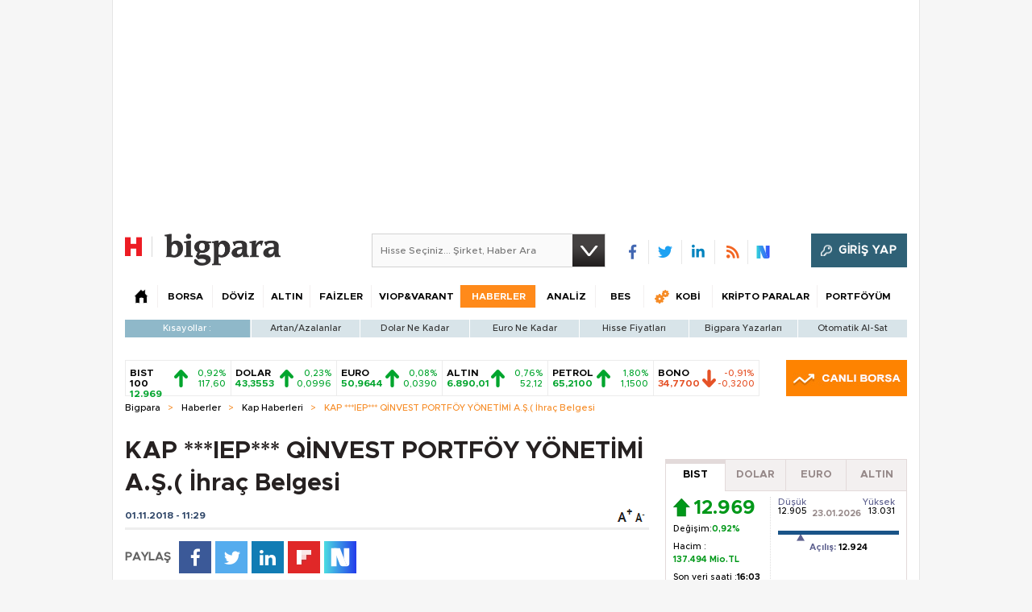

--- FILE ---
content_type: text/html;charset=utf-8
request_url: https://pandg.tapad.com/tag?gdpr=0&referrer_url=&page_url=https%3A%2F%2Fbigpara.hurriyet.com.tr%2Fhaberler%2Fkap-haberleri%2Fiep-qinvest-portfoy-yonetimi-as-ihrac-belgesi_ID1741764%2F&owner=P%26G&bp_id=hurriyet&ch=&initiator=js
body_size: -114
content:
<html><body>
<img src="https://match.adsrvr.org/track/cmf/generic?ttd_pid=tapad&ttd_tpi=1&ttd_puid=03811e1f-9e7d-42b3-ad67-6093c0b41977%252C%252C&gdpr=0&gdpr_consent="/>
</body></html>

--- FILE ---
content_type: text/html; charset=utf-8
request_url: https://www.google.com/recaptcha/api2/aframe
body_size: 268
content:
<!DOCTYPE HTML><html><head><meta http-equiv="content-type" content="text/html; charset=UTF-8"></head><body><script nonce="fKmAbrRKW04LJvTVGHq8pw">/** Anti-fraud and anti-abuse applications only. See google.com/recaptcha */ try{var clients={'sodar':'https://pagead2.googlesyndication.com/pagead/sodar?'};window.addEventListener("message",function(a){try{if(a.source===window.parent){var b=JSON.parse(a.data);var c=clients[b['id']];if(c){var d=document.createElement('img');d.src=c+b['params']+'&rc='+(localStorage.getItem("rc::a")?sessionStorage.getItem("rc::b"):"");window.document.body.appendChild(d);sessionStorage.setItem("rc::e",parseInt(sessionStorage.getItem("rc::e")||0)+1);localStorage.setItem("rc::h",'1769174383306');}}}catch(b){}});window.parent.postMessage("_grecaptcha_ready", "*");}catch(b){}</script></body></html>

--- FILE ---
content_type: application/javascript; charset=utf-8
request_url: https://fundingchoicesmessages.google.com/f/AGSKWxUbxENNUUqXhVuKNsE2Pfd1N2BFIBzvtuKAsrUz2RCa3kFd_O-B0uWLyhRFKwQ-Z_PQsOURQR8XXq4ZIZmlQujcQC14QWxqbhEYCKB-EkWFaJpcfcFwrpjXBEV47ghWfohaqg6WZ0aaWfYe-1X7lPLytXvU2nJZKjNIGRqOndbSIaARPoAlrX0p5m7a/_=728x90,.com/ads-_dart_interstitial./RefSplDicAdsTopL./adstx.
body_size: -1290
content:
window['11fe9e78-c9c3-4a22-84af-d9607e205f2c'] = true;

--- FILE ---
content_type: text/javascript
request_url: https://rumcdn.geoedge.be/b2b13563-7a78-4ea8-9a9b-60b40239168e/grumi.js
body_size: 273657
content:
var grumiInstance = window.grumiInstance || { q: [] };
(function createInstance (window, document, options = { shouldPostponeSample: false }) {
	!function r(i,o,a){function s(n,e){if(!o[n]){if(!i[n]){var t="function"==typeof require&&require;if(!e&&t)return t(n,!0);if(c)return c(n,!0);throw new Error("Cannot find module '"+n+"'")}e=o[n]={exports:{}};i[n][0].call(e.exports,function(e){var t=i[n][1][e];return s(t||e)},e,e.exports,r,i,o,a)}return o[n].exports}for(var c="function"==typeof require&&require,e=0;e<a.length;e++)s(a[e]);return s}({1:[function(e,t,n){var r=e("./config.js"),i=e("./utils.js");t.exports={didAmazonWin:function(e){var t=e.meta&&e.meta.adv,n=e.preWinningAmazonBid;return n&&(t=t,!i.isEmptyObj(r.amazonAdvIds)&&r.amazonAdvIds[t]||(t=e.tag,e=n.amzniid,t.includes("apstag.renderImp(")&&t.includes(e)))},setAmazonParametersToSession:function(e){var t=e.preWinningAmazonBid;e.pbAdId=void 0,e.hbCid=t.crid||"N/A",e.pbBidder=t.amznp,e.hbCpm=t.amznbid,e.hbVendor="A9",e.hbTag=!0}}},{"./config.js":5,"./utils.js":24}],2:[function(e,t,n){var l=e("./session"),r=e("./urlParser.js"),m=e("./utils.js"),i=e("./domUtils.js").isIframe,f=e("./htmlParser.js"),g=e("./blackList").match,h=e("./ajax.js").sendEvent,o=".amazon-adsystem.com",a="/dtb/admi",s="googleads.g.doubleclick.net",e="/pagead/",c=["/pagead/adfetch",e+"ads"],d=/<iframe[^>]*src=['"]https*:\/\/ads.\w+.criteo.com\/delivery\/r\/.+<\/iframe>/g,u={};var p={adsense:{type:"jsonp",callbackName:"a"+ +new Date,getJsUrl:function(e,t){return e.replace("output=html","output=json_html")+"&callback="+t},getHtml:function(e){e=e[m.keys(e)[0]];return e&&e._html_},shouldRender:function(e){var e=e[m.keys(e)[0]],t=e&&e._html_,n=e&&e._snippet_,e=e&&e._empty_;return n&&t||e&&t}},amazon:{type:"jsonp",callbackName:"apstag.renderImp",getJsUrl:function(e){return e.replace("/admi?","/admj?").replace("&ep=%7B%22ce%22%3A%221%22%7D","")},getHtml:function(e){return e.html},shouldRender:function(e){return e.html}},criteo:{type:"js",getJsHtml:function(e){var t,n=e.match(d);return n&&(t=(t=n[0].replace(/iframe/g,"script")).replace(/afr.php|display.aspx/g,"ajs.php")),e.replace(d,t)},shouldRender:function(e){return"loading"===e.readyState}}};function y(e){var t,n=e.url,e=e.html;return n&&((n=r.parse(n)).hostname===s&&-1<c.indexOf(n.pathname)&&(t="adsense"),-1<n.hostname.indexOf(o))&&-1<n.pathname.indexOf(a)&&(t="amazon"),(t=e&&e.match(d)?"criteo":t)||!1}function v(r,i,o,a){e=i,t=o;var e,t,n,s=function(){e.src=t,h({type:"adfetch-error",meta:JSON.stringify(l.meta)})},c=window,d=r.callbackName,u=function(e){var t,n=r.getHtml(e),e=(l.bustedUrl=o,l.bustedTag=n,r.shouldRender(e));t=n,(t=f.parse(t))&&t.querySelectorAll&&(t=m.map(t.querySelectorAll("[src], [href]"),function(e){return e.src||e.href}),m.find(t,function(e){return g(e).match}))&&h({type:"adfetch",meta:JSON.stringify(l.meta)}),!a(n)&&e?(t=n,"srcdoc"in(e=i)?e.srcdoc=t:((e=e.contentWindow.document).open(),e.write(t),e.close())):s()};for(d=d.split("."),n=0;n<d.length-1;n++)c[d[n]]={},c=c[d[n]];c[d[n]]=u;var u=r.getJsUrl(o,r.callbackName),p=document.createElement("script");p.src=u,p.onerror=s,p.onload=function(){h({type:"adfetch-loaded",meta:JSON.stringify(l.meta)})},document.scripts[0].parentNode.insertBefore(p,null)}t.exports={shouldBust:function(e){var t,n=e.iframe,r=e.url,e=e.html,r=(r&&n&&(t=i(n)&&!u[n.id]&&y({url:r}),u[n.id]=!0),y({html:e}));return t||r},bust:function(e){var t=e.iframe,n=e.url,r=e.html,i=e.doc,o=e.inspectHtml;return"jsonp"===(e=p[y(e)]).type?v(e,t,n,o):"js"===e.type?(t=i,n=r,i=(o=e).getJsHtml(n),l.bustedTag=n,!!o.shouldRender(t)&&(t.write(i),!0)):void 0},checkAndBustFriendlyAmazonFrame:function(e,t){(e=e.defaultView&&e.defaultView.frameElement&&e.defaultView.frameElement.id)&&e.startsWith("apstag")&&(l.bustedTag=t)}}},{"./ajax.js":3,"./blackList":4,"./domUtils.js":8,"./htmlParser.js":13,"./session":21,"./urlParser.js":23,"./utils.js":24}],3:[function(e,t,n){var i=e("./utils.js"),o=e("./config.js"),r=e("./session.js"),a=e("./domUtils.js"),s=e("./jsUtils.js"),c=e("./methodCombinators.js").before,d=e("./tagSelector.js").getTag,u=e("./constants.js"),e=e("./natives.js"),p=e.fetch,l=e.XMLHttpRequest,m=e.Request,f=e.TextEncoder,g=e.postMessage,h=[];function y(e,t){e(t)}function v(t=null){i.forEach(h,function(e){y(e,t)}),h.push=y}function b(e){return e.key=r.key,e.imp=e.imp||r.imp,e.c_ver=o.c_ver,e.w_ver=r.wver,e.w_type=r.wtype,e.b_ver=o.b_ver,e.ver=o.ver,e.loc=location.href,e.ref=document.referrer,e.sp=r.sp||"dfp",e.cust_imp=r.cust_imp,e.cust1=r.meta.cust1,e.cust2=r.meta.cust2,e.cust3=r.meta.cust3,e.caid=r.meta.caid,e.scriptId=r.scriptId,e.crossOrigin=!a.isSameOriginWin(top),e.debug=r.debug,"dfp"===r.sp&&(e.qid=r.meta.qid),e.cdn=o.cdn||void 0,o.accountType!==u.NET&&(e.cid=r.meta&&r.meta.cr||123456,e.li=r.meta.li,e.ord=r.meta.ord,e.ygIds=r.meta.ygIds),e.at=o.accountType.charAt(0),r.hbTag&&(e.hbTag=!0,e.hbVendor=r.hbVendor,e.hbCid=r.hbCid,e.hbAdId=r.pbAdId,e.hbBidder=r.pbBidder,e.hbCpm=r.hbCpm,e.hbCurrency=r.hbCurrency),"boolean"==typeof r.meta.isAfc&&(e.isAfc=r.meta.isAfc,e.isAmp=r.meta.isAmp),r.meta.hasOwnProperty("isEBDA")&&"%"!==r.meta.isEBDA.charAt(0)&&(e.isEBDA=r.meta.isEBDA),r.pimp&&"%_pimp%"!==r.pimp&&(e.pimp=r.pimp),void 0!==r.pl&&(e.preloaded=r.pl),e.site=r.site||a.getTopHostname(),e.site&&-1<e.site.indexOf("safeframe.googlesyndication.com")&&(e.site="safeframe.googlesyndication.com"),e.isc=r.isc,r.adt&&(e.adt=r.adt),r.isCXM&&(e.isCXM=!0),e.ts=+new Date,e.bdTs=o.bdTs,e}function w(t,n){var r=[],e=i.keys(t);return void 0===n&&(n={},i.forEach(e,function(e){void 0!==t[e]&&void 0===n[e]&&r.push(e+"="+encodeURIComponent(t[e]))})),r.join("&")}function E(e){e=i.removeCaspr(e),e=r.doubleWrapperInfo.isDoubleWrapper?i.removeWrapperXMP(e):e;return e=4e5<e.length?e.slice(0,4e5):e}function j(t){return function(){var e=arguments[0];return e.html&&(e.html=E(e.html)),e.tag&&(e.tag=E(e.tag)),t.apply(this,arguments)}}e=c(function(e){var t;e.hasOwnProperty("byRate")&&!e.byRate||(t=a.getAllUrlsFromAllWindows(),"sample"!==e.r&&"sample"!==e.bdmn&&t.push(e.r),e[r.isPAPI&&"imaj"!==r.sp?"vast_content":"tag"]=d(),e.urls=JSON.stringify(t),e.hc=r.hc,e.vastUrls=JSON.stringify(r.vastUrls),delete e.byRate)}),c=c(function(e){e.meta=JSON.stringify(r.meta),e.client_size=r.client_size});function O(e,t){var n=new l;n.open("POST",e),n.setRequestHeader("Content-type","application/x-www-form-urlencoded"),n.send(w(t))}function A(t,e){return o=e,new Promise(function(t,e){var n=(new f).encode(w(o)),r=new CompressionStream("gzip"),i=r.writable.getWriter();i.write(n),i.close(),new Response(r.readable).arrayBuffer().then(function(e){t(e)}).catch(e)}).then(function(e){e=new m(t,{method:"POST",body:e,mode:"no-cors",headers:{"Content-type":"application/x-www-form-urlencoded","Accept-Language":"gzip"}});p(e)});var o}function T(e,t){p&&window.CompressionStream?A(e,t).catch(function(){O(e,t)}):O(e,t)}function _(e,t){r.hasFrameApi&&!r.frameApi?g.call(r.targetWindow,{key:r.key,request:{url:e,data:t}},"*"):T(e,t)}r.frameApi&&r.targetWindow.addEventListener("message",function(e){var t=e.data;t.key===r.key&&t.request&&(T((t=t.request).url,t.data),e.stopImmediatePropagation())});var I,x={};function k(r){return function(n){h.push(function(e){if(e&&e(n),n=b(n),-1!==r.indexOf(o.reportEndpoint,r.length-o.reportEndpoint.length)){var t=r+w(n,{r:!0,html:!0,ts:!0});if(!0===x[t]&&!(n.rbu||n.is||3===n.rdType||n.et))return}x[t]=!0,_(r,n)})}}let S="https:",C=S+o.apiUrl+o.reportEndpoint;t.exports={sendInit:s.once(c(k(S+o.apiUrl+o.initEndpoint))),sendReport:e(j(k(S+o.apiUrl+o.reportEndpoint))),sendError:k(S+o.apiUrl+o.errEndpoint),sendDebug:k(S+o.apiUrl+o.dbgEndpoint),sendStats:k(S+o.apiUrl+(o.statsEndpoint||"stats")),sendEvent:(I=k(S+o.apiUrl+o.evEndpoint),function(e,t){var n=o.rates||{default:.004},t=t||n[e.type]||n.default;Math.random()<=t&&I(e)}),buildRbuReport:e(j(b)),sendRbuReport:_,processQueue:v,processQueueAndResetState:function(){h.push!==y&&v(),h=[]},setReportsEndPointAsFinished:function(){x[C]=!0},setReportsEndPointAsCleared:function(){delete x[C]}}},{"./config.js":5,"./constants.js":6,"./domUtils.js":8,"./jsUtils.js":14,"./methodCombinators.js":16,"./natives.js":17,"./session.js":21,"./tagSelector.js":22,"./utils.js":24}],4:[function(e,t,n){var d=e("./utils.js"),r=e("./config.js"),u=e("./urlParser.js"),i=r.domains,o=r.clkDomains,e=r.bidders,a=r.patterns.wildcards;var s,p={match:!1};function l(e,t,n){return{match:!0,bdmn:e,ver:t,bcid:n}}function m(e){return e.split("").reverse().join("")}function f(n,e){var t,r;return-1<e.indexOf("*")?(t=e.split("*"),r=-1,d.every(t,function(e){var e=n.indexOf(e,r+1),t=r<e;return r=e,t})):-1<n.indexOf(e)}function g(e,t,n){return d.find(e,t)||d.find(e,n)}function h(e){return e&&"1"===e.charAt(0)}function c(c){return function(e){var n,r,i,e=u.parse(e),t=e&&e.hostname,o=e&&[e.pathname,e.search,e.hash].join("");if(t){t=[t].concat((e=(e=t).split("."),d.fluent(e).map(function(e,t,n){return n.shift(),n.join(".")}).val())),e=d.map(t,m),t=d.filter(e,function(e){return void 0!==c[e]});if(t&&t.length){if(e=d.find(t,function(e){return"string"==typeof c[e]}))return l(m(e),c[e]);var a=d.filter(t,function(e){return"object"==typeof c[e]}),s=d.map(a,function(e){return c[e]}),e=d.find(s,function(t,e){return r=g(d.keys(t),function(e){return f(o,e)&&h(t[e])},function(e){return f(o,e)}),n=m(a[e]),""===r&&(e=s[e],i=l(n,e[r])),r});if(e)return l(n,e[r],r);if(i)return i}}return p}}function y(e){e=e.substring(2).split("$");return d.map(e,function(e){return e.split(":")[0]})}t.exports={match:function(e,t){var n=c(i);return t&&"IFRAME"===t.toUpperCase()&&(t=c(o)(e)).match?(t.rdType=2,t):n(e)},matchHB:(s=c(e),function(e){var e=e.split(":"),t=e[0],e=e[1],e="https://"+m(t+".com")+"/"+e,e=s(e);return e.match&&(e.bdmn=t),e}),matchAgainst:c,matchPattern:function(t){var e=g(d.keys(a),function(e){return f(t,e)&&h(a[e])},function(e){return f(t,e)});return e?l("pattern",a[e],e):p},isBlocking:h,getTriggerTypes:y,removeTriggerType:function(e,t){var n,r=(i=y(e.ver)).includes(t),i=1<i.length;return r?i?(e.ver=(n=t,(r=e.ver).length<2||"0"!==r[0]&&"1"!==r[0]||"#"!==r[1]||(i=r.substring(0,2),1===(t=r.substring(2).split("$")).length)?r:0===(r=t.filter(function(e){var t=e.indexOf(":");return-1===t||e.substring(0,t)!==n})).length?i.slice(0,-1):i+r.join("$")),e):p:e}}},{"./config.js":5,"./urlParser.js":23,"./utils.js":24}],5:[function(e,t,n){t.exports={"ver":"0.1","b_ver":"0.5.480","blocking":true,"rbu":1,"rbuConfig":{"thankYou":{"fontColor":"#000000","backgroundColor":"#FFFFFF","message":"Thank you for reporting this ad"},"popup":{"report":{"fontColor":"#FFFFFF","backgroundColor":"#3180F9"},"fontColor":"#000000","backgroundColor":"#FFFFFF","text":"What's wrong with this ad?","reasons":[{"label":"Contains Offensive Content","value":"OFFENSIVE"},{"label":"Deceptive or Misleading","value":"DECEPTIVE"},{"label":"Broken Ad","value":"BROKEN_AD"},{"label":"Other","value":"OTHER"}]},"widget":{"fontColor":"#000000","backgroundColor":"#FFFFFF","hoverText":"Report this Ad","widgetIcon":"[data-uri]"}},"silentRbu":0,"signableHosts":[],"onRbu":1,"samplePercent":0,"debug":true,"accountType":"publisher","impSampleRate":0.003,"statRate":0.05,"apiUrl":"//gw.geoedge.be/api/","initEndpoint":"init","reportEndpoint":"report","statsEndpoint":"stats","errEndpoint":"error","dbgEndpoint":"debug","evEndpoint":"event","filteredAdvertisersEndpoint":"v1/config/filtered-advertisers","rdrBlock":true,"ipUrl":"//rumcdn.geoedge.be/grumi-ip.js","altTags":[],"hostFilter":[],"maxHtmlSize":0.4,"reporting":true,"advs":{},"creativeWhitelist":{},"heavyAd":true,"cdn":"cloudfront","domains":{"moc.niemskcub.og":"1#1:64681","tra.tfirnimul":"1#1:64681","ten.dferuza.10z.fc7cmdkfeeva0hya-eex":"1#1:64681","aidem.irt.4v-ue-btr":"1#1:64681","moc.ur.kculagem":"1#1:64681","moc.aekiseprek":"1#1:64681","moc.gnifrus-tsaf":"1#1:64681","pot.nbmjkkvaambv":"1#1:64681","moc.3ta3rg-os":"1#1:64681","moc.krowten-xulfneddih":"1#1:64681","moc.lohsc.sj":"1#1:64681","moc.tsitilexip.sj":"1#1:64681","ur.sdracyppahyrt":"1#1:64681","emem.allizda":"1#1:64681","moc.3alp.ndc":"1#1:64681","moc.ndcsca":"1#1:64681","moc.perut-nadim.3rt":"1#1:64681","moc.ppaukoreh.3b90e61168ff-buhaxevor":"1#1:64681","moc.ppaukoreh.f06006e594dc-16578-kaep-neddih":"1#1:64681","ten.swodniw.eroc.bew.31z.4210123033e3033e3033e":"1#1:64681","pohs.onudnert":"1#1:64681","moc.golbotsevol.potneuq":"1#1:64681","pot.ytqgvgkxeez":"1#1:64681","yadot.iyuxejbtoh":"1#1:64681","kni.hcetgniruces":"1#1:64681","moc.retnec-npv":"1#1:64681","ten.swodniw.eroc.bew.31z.1rw3xdibblzcsj121egassem":"1#1:64681","zib.sthgisni-tekram":"1#1:64681","erots.sezirpretsnom":"1#1:64681","moc.mi-yg":"1#1:64681","ppa.yfilten.12f5c7fe-51000122106202-taigalp-eralfduolc":"1#1:64681","moc.etakdlrow.uh-221egaytuaeb":"1#1:64681","enilno.trahclak":"1#1:64681","moc.ediuggniviloruen.www":"1#1:64681","ppa.yfilten.f74e29e4-75423122106202-taigalp-eralfduolc":"1#1:64681","moc.buhartunevirht":"1#1:64681","su.lartnec-aidem":"1#1:64681","ni.oc.yfirevnamuh.gmv2e837ccbuhgtf4p5d":"1#1:64681","gro.reggolbi.modneuq":"1#1:64681","moc.yltnegtep.kcilc":"1#1:64681","ur.juewopo.570075-tsetal":"1#1:64681","pohs.bvzjfreypsd":"1#1:64681","evil.icjdherp":"1#1:64681","moc.ecnanifbaltiforp":"1#1:64681","moc.rwopbewdaer.apl":"1#1:64681","ofni.tiewah":"1#1:64681","ten.swodniw.eroc.bolb.0014tluavxepa":"1#1:64681","ten.swodniw.eroc.bew.31z.allebruof":"1#1:64681","etis.seirotsdnuobhtrae":"1#1:64681","ten.swodniw.eroc.bew.31z.3210123033e3033e3033e":"1#1:64681","ten.dleifhtuosstsitned.www":"1#1:64681","uci.ccasakidik":"1#1:64681","pot.dpfsykheieeh":"1#1:64681","moc.tenretniekat":"1#1:64681","ppa.naecolatigidno.tx7wg-ppa-hsifnwolc":"1#1:64681","moc.ppaukoreh.e76a7d43c7db-sruohneewtebecips":"1#1:64681","orp.fidocgierf":"1#1:64681","moc.evirhtetinu":"1#1:64681","pohs.naidraugerac.www":"1#1:64681","moc.ovivecirp.www":"1#1:64681","retnec.patnedesir":"1#1:64681","moc.ppaukoreh.af1d819adfb6-buhxoznuf":"1#1:64681","su.thgisni-cilbup":"1#1:64681","su.sucofyadot":"1#1:64681","moc.ytiralc-dnim-yliad.www":"1#1:64681","ten.swodniw.eroc.bew.31z.3oxw5a0olzcsj221egassem":"1#1:64681","ppa.yfilten.2e164e4a-95316122106202-taigalp-eralfduolc":"1#1:64681","ppa.yfilten.af77dea2-34126122106202-taigalp-eralfduolc":"1#1:64681","gro.reggolbi.ognalos":"1#1:64681","oi.bew24.modneuq":"1#1:64681","enilno.ssenllewfostifeneb":"1#1:64681","ur.nodynnus.www":"1#1:64681","ppa.yfilten.ff43ae6b-74833112106202-taigalp-eralfduolc":"1#1:64681","etis.rawerperolag":"1#1:64681","ten.orugesetnelbma":"1#1:64681","moc.ppaukoreh.c10b8b5cf78b-seton-enilepicer":"1#1:64681","moc.ppaukoreh.9ab514fe1ca0-seton-pamepicer":"1#1:64681","ten.swodniw.eroc.bew.31z.5310123033e3033e3033e":"1#1:64681","moc.srotutulot":"1#1:64681","moc.ppaukoreh.8fb1d8ea5fa4-ediug-egdirbecips":"1#1:64681","tser.molodehgir":"1#1:64681","etis.regayovotom":"1#1:64681","etis.xtfirdrac":"1#1:64681","ppa.naecolatigidno.5x3rr-ppa-supotco":"1#1:64681","evil.kuserucesdetavitcacp":"1#1:64681","moc.topsgolb.noihsafninor":"1#1:64681","moc.kddetagnoleyrevnib":"1#1:64681","moc.adujaaus":"1#1:64681","gro.syalptrats.www":"1#1:64681","etis.momar":"1#1:64681","moc.ppa621sa.www":"1#1:64681","ppa.yfilten.936b0c47-64116122106202-taigalp-eralfduolc":"1#1:64681","moc.ppaukoreh.2c432a859ff6-64594-rot-krats":"1#1:64681","moc.ppaukoreh.3fae13184c7a-seton-cigolepicer":"1#1:64681","pot.gptcugbmxxlo":"1#1:64681","moc.ppaukoreh.edc592237620-50282-drojf-terces":"1#1:64681","ppa.yfilten.6251beaa-25939032106202-taigalp-eralfduolc":"1#1:64681","ppa.naecolatigidno.cjbni-ppa-retsbol":"1#1:64681","zyx.vdaelacs.rkcrt":"1#1:64681","moc.pohscitatseht.t":"1#1:64681","ecaps.zkzr24vbli":"1#1:64681","moc.aidemlatigidytiliga.4v-ue-btr":"1#1:64681","zyx.563ebhfewa":"1#1:64681","ofni.htaprider.ue-og":"1#1:64681","smetsys.draugefaselibom":"1#1:64681","moc.33kodb":"1#1:64681","moc.xmznel.2s":"1#1:64681","ten.tnorfduolc.g79cvqs8do9p3d":"1#1:64681","oi.citamdib.711sda":"1#1:64681","moc.ridergnorts":"1#1:64681","zyx.daibompxe":"1#1:64681","pot.063htapecart":"1#1:64681","moc.300ygolonhcet-gnivres.krt":"1#1:64681","moc.sgtvo.ndc":"1#1:64681","pot.buhrider":"1#1:64681","moc.tnetnoc-xepa":"1#1:64681","pot.wtihvaalqi":"1#1:64681","moc.susucofssenllew":"1#1:64681","moc.ppaukoreh.25637229877a-sepicer-egdirbdoof":"1#1:64681","ten.sppacitatseruza.4.01f7c12e0-hcaeb-ylloj":"1#1:64681","erots.pohsraey14yppah":"1#1:64681","enilno.balavonyromem":"1#1:64681","moc.buhdleihsecived.www":"1#1:64681","sbs.emohozipik":"1#1:64681","ten.swodniw.eroc.bew.31z.fblin1sbblzcsj121egassem":"1#1:64681","moc.sulprednefedda":"1#1:64681","ppa.yfilten.dff9ffdd-82433112106202-taigalp-eralfduolc":"1#1:64681","aidem.acsidretla":"1#1:64681","aidem.aporpitrep":"1#1:64681","etis.noitingievird":"1#1:64681","moc.ppaukoreh.1f5abc37654c-7pj-hsif-rats":"1#1:64681","moc.noziroh-rehpic":"1#1:64681","dfc.noituloshcetegdirbolg":"1#1:64681","/moc.yliad-gnikniht-nredom":"1#1:64681","ten.swodniw.eroc.bew.31z.allebeeno":"1#1:64681","moc.remekcilcaidem.apl":"1#1:64681","moc.dleifocitelhta":"1#1:64681","moc.tsenesluphtrae":"1#1:64681","ni.oc.yfirevnamuh.gnce2837ccbuh0muep5d":"1#1:64681","ur.juewopo.500665-tsetal":"1#1:64681","ur.6yi9lohi2t.803555-tsetal":"1#1:64681","ppa.naecolatigidno.smaws-ppa-retsbol":"1#1:64681","moc.yksllewerup":"1#1:64681","erots.elcarimspohspop":"1#1:64681","moc.anadlognom.xirbalg":"1#1:64681","ten.swodniw.eroc.bew.31z.ww30naj12":"1#1:64681","moc.rryrrbag":"1#1:64681","moc.ttrfdhw.www":"1#1:64681","retnec.tamentxeni":"1#1:64681","moc.eralf-thgiliwt":"1#1:64681","moc.robrah-dicul":"1#1:64681","ppa.yfilten.1f52fd95-11152122106202-taigalp-eralfduolc":"1#1:64681","ppa.yfilten.19544335-21152122106202-taigalp-eralfduolc":"1#1:64681","su.sucofyadot.www":"1#1:64681","ppa.naecolatigidno.z6is2-ppa-diuqs":"1#1:64681","ur.juewopo.080075-tsetal":"1#1:64681","pleh.amdkaok":"1#1:64681","sbs.oratenom":"1#1:64681","uoyc.32swenyraunaj":"1#1:64681","niw.t76ocnip":"1#1:64681","ppa.naecolatigidno.oa75i-ppa-noil-aes":"1#1:64681","ten.swodniw.eroc.bew.31z.2xjh8zihlzcsj221egassem":"1#1:64681","orp.asnirifide":"1#1:64681","ten.swodniw.eroc.bolb.kunvqtfwqqpsovnkjluc2304":"1#1:64681","ten.swodniw.eroc.bew.31z.pohsyenoot":"1#1:64681","ni.oc.yfirevnamuh.0oiiuf37ccbuh0glko5d":"1#1:64681","etis.slrigtsul":"1#1:64681","kcilc.1snuraidem":"1#1:64681","ten.amalpakketad":"1#1:64681","ten.swodniw.eroc.bew.31z.0uv2nhnbblzcsj121egassem":"1#1:64681","moc.ppaukoreh.82f4884eae53-ediug-dirgrovalf":"1#1:64681","moc.ppaukoreh.14ec3c5d85ad-seton-enilhsid":"1#1:64681","tser.igramhguod":"1#1:64681","retnec.ccilcmarap":"1#1:64681","moc.ppaukoreh.f72de2d5581d-1pj-hsif-rats":"1#1:64681","sbs.icvuvorumufam":"1#1:64681","ppa.yfilten.afb13a10-62842122106202-taigalp-eralfduolc":"1#1:64681","ten.noissucsidym.modneuq":"1#1:64681","moc.yrusaert-noznif":"1#1:64681","gro.gamhtlaeheenk.pleh":"1#1:64681","moc.ppaukoreh.3a78fb2dede7-34811-tserof-gniwaht":"1#1:64681","moc.esabbewweiver.apl":"1#1:64681","evil.b96r9g.www":"1#1:64681","ppa.naecolatigidno.u9m6v-ppa-krahs":"1#1:64681","ppa.yfilten.9e1d3977-52841132106202-taigalp-eralfduolc":"1#1:64681","oi.citamdib.201sda":"1#1:64681","moc.sgtke.ndc":"1#1:64681","pot.edondib.buekrt":"1#1:64681","moc.esnefedtsohgduolc":"1#1:64681","ofni.htaprider.3su-og":"1#1:64681","ten.yawa-em-llor":"1#1:64681","ten.dferuza.10z.hddh9bmere0fza6h-wjb":"1#1:64681","moc.ssarcreppu.sj":"1#1:64681","ur.ggufsrfooh":"1#1:64681","moc.hodoz":"1#1:64681","moc.gniraehelciro.won":"1#1:64681","eno.evalcnerehpic.evas":"1#1:64681","ten.swodniw.eroc.bolb.kfbsdjkfbjksdbfjksd":"1#1:64681","ofni.enidekatenac":"1#1:64681","tser.repmietsec":"1#1:64681","moc.shtlaehsu":"1#1:64681","moc.ppaukoreh.00056b3eed24-buhxqduts":"1#1:64681","aidem.cnihccobba":"1#1:64681","moc.etakdlrow.zc-111egaytuaeb":"1#1:64681","evil.sdraugbewwenerwoncp":"1#1:64681","moc.ppaukoreh.099ff15e75c3-liosretawnus":"1#1:64681","moc.ppaukoreh.3e64a79ab859-98609-sdnalhsurb-tneicna":"1#1:64681","moc.suativemirp":"1#1:64681","ten.swodniw.eroc.bew.31z.allebtthgie":"1#1:64681","ten.swodniw.eroc.bolb.qsmjecqayopuagfqcrjj5007":"1#1:64681","pot.apyiirgakzk":"1#1:64681","pot.ejtefshvre":"1#1:64681","pohs.neqitoh":"1#1:64681","moc.ybraen-slrig.www":"1#1:64681","ur.46lavirp":"1#1:64681","etis.suvaf-dnuora-eserp":"1#1:64681","ppa.naecolatigidno.l5ym3-ppa-noil-aes":"1#1:64681","moc.ytrapsdnertefiltrams":"1#1:64681","ten.swodniw.eroc.bew.91z.ppppjjnmbnn":"1#1:64681","gro.uoysekil.hainmo":"1#1:64681","ofni.mils-og.2la":"1#1:64681","retsnom.zzalphtapigidlla":"1#1:64681","uoyc.22swenyraunaj":"1#1:64681","etis.oromik":"1#1:64681","ten.swodniw.eroc.bew.31z.mjs1kixbblzcsj121egassem":"1#1:64681","tser.rosnielerp":"1#1:64681","tser.irulplevon":"1#1:64681","ofni.ia-mroftalp":"1#1:64681","aidem.mmaifhgnav":"1#1:64681","ten.agoyluoserab":"1#1:64681","moc.noissimsnart-psirc":"1#1:64681","moc.sredisniswenhtlaeh.og":"1#1:64681","moc.ediug-gnikniht-raelc":"1#1:64681","moc.ppaukoreh.b917777b0d6a-sepicer-savnackooc":"1#1:64681","ved.segap.hfc11hbja":"1#1:64681","moc.etisregnitsoh.259661-mar-esorytsim":"1#1:64681","moc.ppaukoreh.1e96ae5d2902-mhtyhrtoor":"1#1:64681","ten.swodniw.eroc.bew.31z.pzofsey1lzcsj221egassem":"1#1:64681","niw.j52ocnip":"1#1:64681","ur.juewopo.094465-tsetal":"1#1:64681","ppa.lecrev.3000xcnelppa-soi":"1#1:64681","moc.rwopbewdaer":"1#1:64681","erots.gninaelcweivraelc":"1#1:64681","moc.ppaukoreh.5cc152941abd-yrotsdeesa":"1#1:64681","ten.swodniw.eroc.bolb.qnlxoabjhhlrzprkskja7206":"1#1:64681","moc.tfirdaegabbacsuoitneicsnoc":"1#1:64681","moc.ppaukoreh.3b6402dfb1ac-seton-kcartlaem":"1#1:64681","ten.tnorfduolc.lt0p9fd3buq62d":"1#1:64681","tser.voremeiocs":"1#1:64681","tser.retnirppos":"1#1:64681","dlrow.ia-mroftalp":"1#1:64681","sbs.exubvifuxoyor":"1#1:64681","gro.uoysekil.modneuq":"1#1:64681","moc.dissanetta":"1#1:64681","ten.swodniw.eroc.bolb.ommanasmvraflxeabriy4004":"1#1:64681","moc.aterazanronoel":"1#1:64681","kni.yadrkcolc":"1#1:64681","pot.uppllzhspyic":"1#1:64681","pohs.relggotbewdedleihs":"1#1:64681","moc.iahterotsyalp.oj0o":"1#1:64681","moc.ppaukoreh.23572bc7abc0-seton-senigneetsat":"1#1:64681","moc.ppaukoreh.0b0e756d80d4-ediug-savnacdoof":"1#1:64681","ppa.yfilten.2e4dac06-34939032106202-taigalp-eralfduolc":"1#1:64681","lol.monufuoy":"1#1:64681","moc.hsilbupdagnitekram":"1#1:64681","moc.321eunevahcnif":"1#1:64681","ten.tnorfduolc.5w8s2qxrbvwy1d":"1#1:64681","moc.ecarsussap.347965-tsetal":"1#1:64681","moc.oeevo.sda.201sda":"1#1:64681","moc.qqniamodniamod":"1#1:64681","moc.zkbsda":"1#1:64681","ten.eralgda.enigne.3ettemocda":"1#1:64681","moc.snkal":"1#1:64681","moc.noitaunitnocgnipoordelttek":"1#1:64681","gs.pnf":"1#1:64681","zyx.yrekkac":"1#1:64681","tser.yzivnif":"1#1:64681","orp.ehwotauqca":"1#1:64681","tser.irgirlotta":"1#1:64681","tser.arposognic":"1#1:64681","tser.ocremartlu":"1#1:64681","tser.salbollops":"1#1:64681","tser.irepsresot":"1#1:64681","ppa.naecolatigidno.xotgx-epicerlad":"1#1:64681","etis.itset-qi":"1#1:64681","zyx.6zivnif":"1#1:64681","moc.yenom-yssolg":"1#1:64681","moc.ppaukoreh.b013e691be6e-sepicer-cigolrovalf":"1#1:64681","moc.emirpskaeps":"1#1:64681","ppa.naecolatigidno.dmmh3-ppa-krahs":"1#1:64681","ppa.naecolatigidno.dpoyx-ppa-nihplod":"1#1:64681","pot.pwmgyxcgfx":"1#1:64681","ten.32132166bm.www":"1#1:64681","moc.smetselliavuuort":"1#1:64681","ten.vnslegne":"1#1:64681","moc.golb-seneerg":"1#1:64681","moc.yfussi":"1#1:64681","ecaps.sunobcilrebaf":"1#1:64681","moc.ppaukoreh.c27939b1cc34-balohceecips":"1#1:64681","moc.sbuhfeirbswen.apl":"1#1:64681","ten.tnorfduolc.d3ac29lmi44g2d":"1#1:64681","moc.ppaukoreh.fbeea55177f3-91152-nisab-ralop":"1#1:64681","moc.ppaukoreh.745600775981-ediug-pamkooc":"1#1:64681","tser.avsidigirg":"1#1:64681","orp.naneppporg":"1#1:64681","aidem.nunoncippa":"1#1:64681","erots.pohsraey04yppah":"1#1:64681","etis.htinez-ogib":"1#1:64681","cc.xzefb":"1#1:64681","enilno.gamesiarutansatiecer":"1#1:64681","ten.tseb-si.modneuq":"1#1:64681","etis.asamen":"1#1:64681","moc.ytiralc-dnim-yliad":"1#1:64681","ten.swodniw.eroc.bolb.blimedziybdomqalxbuv2004":"1#1:64681","pohs.noituloseciveddeniatrec":"1#1:64681","ten.swodniw.eroc.bolb.teojuwswgqvlmlvwpwot9007":"1#1:64681","moc.ppaukoreh.b317c6240a5f-sediug-enigneecips":"1#1:64681","moc.ppaukoreh.b40debc22a52-eldalsuoiruceht":"1#1:64681","kcilc.iesipaziv":"1#1:64681","etis.ijimompj":"1#1:64681","moc.maddaropthguowda":"1#1:64681","ten.swodniw.eroc.bolb.kbkjfbsdjkfbksjdbfjds":"1#1:64681","ur.anilamngised":"1#1:64681","ppa.yfilten.0754f0ab-95733112106202-taigalp-eralfduolc":"1#1:64681","moc.sredaersgolb":"1#1:64681","moc.reggacnuy":"1#1:64681","moc.4uh-aeslayor.yalp":"1#1:64681","ten.swodniw.eroc.bolb.88c2b39c6fbe":"1#1:64681","moc.ppaukoreh.8e6caebb04b2-seton-kcartsetsat":"1#1:64681","ten.swodniw.eroc.bew.31z.di7luvzbblzcsj121egassem":"1#1:64681","tser.ssolgatnoc":"1#1:64681","ppa.naecolatigidno.vbg67-ppa-laroc":"1#1:64681","ten.ximutnauq":"1#1:64681","moc.tsohriks.daer":"1#1:64681","ppa.yfilten.94e17e6a-52842122106202-taigalp-eralfduolc":"1#1:64681","ppa.yfilten.eda4445b-42842122106202-taigalp-eralfduolc":"1#1:64681","enilno.anoryv.www":"1#1:64681","ppa.yfilten.410b76ac-92552122106202-taigalp-eralfduolc":"1#1:64681","su.yliadremusnoc":"1#1:64681","su.etadpudetsurt":"1#1:64681","ved.segap.g7fvdga":"1#1:64681","ved.segap.vhg22a":"1#1:64681","ofni.a96r9g.www":"1#1:64681","ed.gamymho.swen":"1#1:64681","bulc.sgnikyrevrus":"1#1:64681","pohs.duolctendellaw":"1#1:64681","moc.aidemyranud":"1#1:64681","moc.cllnolasylppusytuaeb.esuoherots":"1#1:64681","evil.sllawnajortitna":"1#1:64681","moc.as.krapsykcul":"1#1:64681","moc.btrosdaeuh.4v-tsaesu-btr":"1#1:64681","zib.tegratda.btr.dibver":"1#1:64681","moc.xinus-lepat.2rt":"1#1:64681","cc.lllla4nuf.yalp":"1#1:64681","cc.daol-lmth.5":"1#1:64681","moc.seicilopysaeedam":"1#1:64681","ten.swodniw.eroc.bew.31z.pohsdnomaid":"1#1:64681","ppa.naecolatigidno.zkjfq-ppa-hsifyllej":"1#1:64681","ten.swodniw.eroc.bolb.aqxkrcekhjzaobziqlmp9204":"1#1:64681","pot.lzvdpbkdbyofje":"1#1:64681","kcilc.kieria":"1#1:64681","moc.ppaukoreh.5e91c76fcddf-buhqtcetorp":"1#1:64681","gro.ecnamrofrepsm":"1#1:64681","moc.enilnoegrusyliadym.12":"1#1:64681","moc.seizirp.3":"1#1:64681","ofni.roselc":"1#1:64681","moc.enizagam-ssenllew-tsuj":"1#1:64681","tser.dlurrogiv":"1#1:64681","aidem.lpmoctilov":"1#1:64681","enilno.tfarcetalp":"1#1:64681","moc.ppaukoreh.46a91a8ab562-ediug-dirgecips":"1#1:64681","moc.drahs-tnilg":"1#1:64681","zzub.sraeynocer":"1#1:64681","ppa.yfilten.13479e-oaituoy-yfael--709b086002b5968633f02796":"1#1:64681","etis.dirginez":"1#1:64681","su.thgisninredom.www":"1#1:64681","moc.yliad-tesdnim.www":"1#1:64681","moc.ytuaeb-ailevrua.www":"1#1:64681","lol.anobuoy":"1#1:64681","ten.swodniw.eroc.bew.91z.mmdddeerocdddoooofed":"1#1:64681","ppa.yfilten.65e98c05-35036122106202-taigalp-eralfduolc":"1#1:64681","ved.segap.fgh41szf":"1#1:64681","ved.segap.fc61tyd":"1#1:64681","evil.kuserucestseuqercp":"1#1:64681","pot.bulcanag.www":"1#1:64681","moc.rocednaimad":"1#1:64681","moc.smargorprevo":"1#1:64681","gro.reggolbi.xamiew":"1#1:64681","moc.llorknab-noznif":"1#1:64681","ten.swodniw.eroc.bolb.tpjtoosnxazaghivqktp3104":"1#1:64681","etis.nortuennooffub":"1#1:64681","enilno.wenerhtlaeh":"1#1:64681","moc.selamkniwtyag":"1#1:64681","ten.swodniw.eroc.bew.31z.4310123033e3033e3033e":"1#1:64681","evil.euetsocyogot":"1#1:64681","moc.sbuhfeirbswen":"1#1:64681","ten.tnorfduolc.dfn53d7rcextd":"1#1:64681","orp.ofnilifnog":"1#1:64681","moc.kcarttsaferusni.egap":"1#1:64681","tser.yllabeterp":"1#1:64681","tser.dnihsoncyp":"1#1:64681","oc.yadotssenllew":"1#1:64681","enilno.eromok":"1#1:64681","etis.tfirdpam":"1#1:64681","dlrow.mroftalp-vni":"1#1:64681","moc.ppaukoreh.a4628fc9d050-seton-rekrametsat":"1#1:64681","moc.ppaukoreh.28811559e4e9-srocednevahkeels":"1#1:64681","moc.tiusrup-eneres":"1#1:64681","moc.reyal-mraw":"1#1:64681","moc.naps-mraw":"1#1:64681","su.weivrevosucof":"1#1:64681","su.tsegiddnert.www":"1#1:64681","su.thgisninredom":"1#1:64681","su.tsegiddnert":"1#1:64681","moc.ediug-gnikniht-raelc.www":"1#1:64681","ppa.yfilten.797e3eb5-41105122106202-taigalp-eralfduolc":"1#1:64681","ppa.yfilten.487d7ac5-51605122106202-taigalp-eralfduolc":"1#1:64681","ten.swodniw.eroc.bolb.rpvrvllkclesxrjygkik4007":"1#1:64681","ikiw.liartavon.9i62":"1#1:64681","zyx.etarckciuq":"1#1:64681","moc.ppaukoreh.c0e5c2e1c122-97972-sdnalhsurb-eltneg":"1#1:64681","pot.fdbvyfforfx":"1#1:64681","su.wonetihw-emirp":"1#1:64681","ten.swodniw.eroc.bew.31z.zzs3kjjkuisygfsjfhgj":"1#1:64681","oi.bew24.anora":"1#1:64681","moc.xenozcnysaidem":"1#1:64681","ten.swodniw.eroc.bew.31z.yradnoces-6110123033e3033e3033e":"1#1:64681","pohs.duolcbewdelggot":"1#1:64681","ppa.yfilten.066a1c15-44536112106202-taigalp-eralfduolc":"1#1:64681","ur.telumiggos":"1#1:64681","ten.swodniw.eroc.bew.31z.xpz836ubblzcsj121egassem":"1#1:64681","tser.arttarefni":"1#1:64681","retnec.ecroplenac":"1#1:64681","etis.tnirpsrotom":"1#1:64681","moc.pma-araelc":"1#1:64681","gro.weivsucof":"1#1:64681","moc.buhtramsytsurt.www":"1#1:64681","moc.eporue-tpg-edart":"1#1:64681","moc.ppaukoreh.809dfceb0415-seton-cigolhsid":"1#1:64681","moc.orpyromemxam":"1#1:64681","lol.uveresreu":"1#1:64681","ten.swodniw.eroc.bew.91z.1yphalkmnb":"1#1:64681","moc.95rtsadak":"1#1:64681","moc.ezauw.xamiew":"1#1:64681","moc.pottsacdaorbbuh":"1#1:64681","zyx.c0i":"1#1:64681","moc.sdam3.4v-tsaesu-btr":"1#1:64681","moc.ruzah-konib.3rt":"1#1:64681","pohs.drawerxdoof":"1#1:64681","moc.gnifrus-tsaf.psd":"1#1:64681","ofni.htaprider.7su-og":"1#1:64681","moc.htamelbolg.tsaesu-btr":"1#1:64681","moc.scitueparehttsurt":"1#1:64681","moc.sr1m":"1#1:64681","teb.knilynit.ndc.z":"1#1:64681","moc.aidem-sserpxeila.stessa":"1#1:64681","moc.erotsyalpmlap.2ndc":"1#1:64681","knil.ppa.ifos":"1#1:64681","pohs.socsidniw":"1#1:64681","ten.swodniw.eroc.bew.31z.asakob":"1#1:64681","moc.ppaukoreh.fd8d7eec3c28-nedragtsentnalp":"1#1:64681","ten.swodniw.eroc.bew.31z.allebenin":"1#1:64681","ur.atobapcilrebaf":"1#1:64681","ten.swodniw.eroc.bew.31z.6rorresoinajht12":"1#1:64681","ppa.naecolatigidno.9innz-ppa-acro":"1#1:64681","pot.mtmnzhvgqi":"1#1:64681","semoh.cbahtlaeh":"1#1:64681","rf.lerutanuaeivlys":"1#1:64681","tser.gimerrocca":"1#1:64681","orp.sarapnetta":"1#1:64681","moc.rollewthgirb":"1#1:64681","tser.retseacric":"1#1:64681","moc.ncenxkwt":"1#1:64681","ten.swodniw.eroc.bew.31z.hsulbarev":"1#1:64681","latigid.xoveihca":"1#1:64681","ten.tops-gnimag":"1#1:64681","orp.enoiralc":"1#1:64681","moc.aknalbasakhcuot":"1#1:64681","moc.orpreplehesoculg.htlaeh":"1#1:64681","moc.buh-gnikniht-raelc.www":"1#1:64681","moc.balsisenegevirht.www":"1#1:64681","pohs.gtmpivskcul":"1#1:64681","pohs.elggotbewdeidaer":"1#1:64681","latigid.hceeps-hsac":"1#1:64681","moc.stegdiw-latsyrc":"1#1:64681","ppa.yfilten.5cb6af43-52503112106202-taigalp-eralfduolc":"1#1:64681","ten.hlatot.hainmo":"1#1:64681","moc.ppaukoreh.9b28a8f40f78-seton-skcartetsat":"1#1:64681","gro.smumyhtlaeh":"1#1:64681","enilno.auehtlaehragus":"1#1:64681","ppa.naecolatigidno.j3kko-6000soi-elppa":"1#1:64681","tser.ehcersehg":"1#1:64681","moc.enilnotsurtevol.swen":"1#1:64681","pohs.seoturah":"1#1:64681","retnec.issuramada":"1#1:64681","enilno.anilaxortnev":"1#1:64681","erots.pohsraey93yppah":"1#1:64681","moc.esiurc-tlaboc":"1#1:64681","moc.noziroh-eviltsorf":"1#1:64681","moc.secnagele-nosiam":"1#1:64681","moc.erutnev-dipar":"1#1:64681","moc.tsrub-eralf":"1#1:64681","su.thgisni-cilbup.www":"1#1:64681","enilno.xoverec":"1#1:64681","ppa.yfilten.4d1482-eixom-tnednelpser":"1#1:64681","ved.segap.bj5gdfa":"1#1:64681","moc.ppaukoreh.71a61e70b9a3-seroiretntnagele":"1#1:64681","moc.buhamardbara.ds":"1#1:64681","ppa.yfilten.9eff3bb4-63158032106202-taigalp-eralfduolc":"1#1:64681","moc.ppaeerfytinifni.airolf":"1#1:64681","dfc.enilnodopirt":"1#1:64681","moc.gusek.airolf":"1#1:64681","ten.swodniw.eroc.bolb.azuuyndnishpnoocjctn1106":"1#1:64681","ur.cilrebafaes":"1#1:64681","ppa.naecolatigidno.tq2ea-2-ppa-krahs":"1#1:64681","moc.uroferacotua.og":"1#1:64681","pohs.llawbewdetsaf":"1#1:64681","kcilc.oiruzebot":"1#1:64681","moc.ppaukoreh.712eb548151c-sepicer-pamrovalf":"1#1:64681","ten.swodniw.eroc.bew.31z.allebeno":"1#1:64681","tser.lufirdimid":"1#1:64681","tser.mutniivnir":"1#1:64681","ppa.naecolatigidno.adn7c-ppa-llehsaes":"1#1:64681","enilno.dikhsats":"1#1:64681","retnec.icepsobsib":"1#1:64681","etis.rotparevird":"1#1:64681","etis.reasmerit":"1#1:64681","sbs.xainolirbmet":"1#1:64681","sbs.ochopetar":"1#1:64681","moc.eriwrebbajkrampansnegalp":"1#1:64681","moc.golbotsevol.modneuq":"1#1:64681","moc.yfevila.eracsutinnit":"1#1:64681","moc.niksarobmal":"1#1:64681","ved.segap.jhk01sda":"1#1:64681","ppa.naecolatigidno.msjt5-ppa-yargnits":"1#1:64681","ten.swodniw.eroc.bew.31z.qo45muallzcsj221egassem":"1#1:64681","ppa.yfilten.5d6b678f-32649032106202-taigalp-eralfduolc":"1#1:64681","moc.gusek.xamiew":"1#1:64681","ur.6yi9lohi2t.280075-tsetal":"1#1:64681","moc.semit-lacitcat":"1#1:64681","moc.tokako":"1#1:64681","moc.xdanoev.20-xda":"1#1:64681","pot.xelfdib.gskt":"1#1:64681","ten.moderoberomon":"1#1:64681","ten.tnorfduolc.a7ftfuq9zux42d":"1#1:64681","moc.sdaderk.ndc":"1#1:64681","su.mroftalpda.ffrt":"1#1:64681","eno.sbalepahs":"1#1:64681","moc.tceffedaibom":"1#1:64681","ofni.shsdkehg":"1#1:64681","moc.dib-yoj.ed-pmi-vda":"1#1:64681","moc.ipsoog":"1#1:64681","moc.8831agem":"1#1:64681","ten.tnorfduolc.zjnukhvghq9o2d":"1#1:64681","pot.uehcetretni":"1#1:64681","lol.axryui.sppa":"1#1:64681","evil.evil-ciasomaidem.pl":"1#1:64681","ten.swodniw.eroc.bolb.fsqcdhtluchqnquceady4006":"1#1:64681","zyx.aznarepseahceredal":"1#1:64681","pohs.imotuj":"1#1:64681","ten.swodniw.eroc.bew.31z.mdtb3uebblzcsj121egassem":"1#1:64681","tser.fumacitilc":"1#1:64681","moc.segdirbdaereno.apl":"1#1:64681","moc.jwmfnjxl":"1#1:64681","orp.kcotstaebpu":"1#1:64681","moc.ppaukoreh.1a81c8caa1c5-seton-rekramlaem":"1#1:64681","moc.ppaukoreh.3958bb65ed87-buhqneerg":"1#1:64681","moc.8tspjij.www":"1#1:64681","ppa.yfilten.fac512e7-03400122106202-taigalp-eralfduolc":"1#1:64681","ppa.yfilten.0cd3534c-10600122106202-taigalp-eralfduolc":"1#1:64681","moc.nizaidrm.crt":"1#1:64681","su.epocsgninromeht":"1#1:64681","su.ytisoirucnepo":"1#1:64681","moc.tsprocten":"1#1:64681","moc.tivdnimerup":"1#1:64681","moc.ppaukoreh.ba7b7181822c-esuohworgaiag":"1#1:64681","pot.jca907zu":"1#1:64681","moc.esahcrupgnikcart.kcart":"1#1:64681","moc.rziwd":"1#1:64681","pohs.etarucslootecived":"1#1:64681","enilno.yxingoc":"1#1:64681","sotua.sciluardyhnotsiptipkcocekarb.www":"1#1:64681","moc.tekcbe":"1#1:64681","moc.ppaukoreh.e9a8d9f31283-18185-egrog-gnineve":"1#1:64681","pot.dxpezwqbbrdb":"1#1:64681","moc.noirolativ":"1#1:64681","ppa.naecolatigidno.zn3as-ppa-eltrut-aes":"1#1:64681","moc.sthgisni-ytiuqe-enotsyek":"1#1:64681","tser.ucnontarap":"1#1:64681","retnec.risidrbbod":"1#1:64681","enilno.aisadnertoce":"1#1:64681","moc.ppaukoreh.a01a81deeb74-ediug-renrocecips":"1#1:64681","moc.etatse-ytfarc":"1#1:64681","pohs.elas-egaggul":"1#1:64681","moc.tejrewopti":"1#1:64681","ku.reyalp-wen.www":"1#1:64681","ten.rpedam":"1#1:64681","moc.ppaukoreh.1cf801f775d2-syawlatsriflios":"1#1:64681","moc.xelareu":"1#1:64681","lol.enilty":"1#1:64681","niw.k19ocnip":"1#1:64681","moc.nosaesyragus":"1#1:64681","ppa.naecolatigidno.bzhem-ppa-notknalp":"1#1:64681","orp.rtnevlucul":"1#1:64681","moc.eruza.ppaduolc.tsewnapaj.erepaj":"1#1:64681","ikiw.hcetnehctikcixotnon.95yt":"1#1:64681","moc.xenozcnysaidem.apl":"1#1:64681","orp.etneipas-77ecnanif":"1#1:64681","ten.swodniw.eroc.bolb.oxyezqoexcfzuxnzodpc9004":"1#1:64681","ten.swodniw.eroc.bolb.detpmorpnu":"1#1:64681","moc.ppaukoreh.09ce2103db96-92975-dnalburcs-esnetni":"1#1:64681","moc.ekaepngisedeno.apl":"1#1:64681","enilno.kcehc-cp-1bom":"1#1:64681","tser.gotofeipmi":"1#1:64681","tser.artircasni":"1#1:64681","orp.ellornedni":"1#1:64681","etis.hctalaa":"1#1:64681","moc.wonsretsamoculg":"1#1:64681","ppa.yfilten.4cfa5852-51831122106202-taigalp-eralfduolc":"1#1:64681","enilno.anoryv":"1#1:64681","etis.etiusqbb":"1#1:64681","su.etadpudetsurt.www":"1#1:64681","su.yliadremusnoc.www":"1#1:64681","ten.tseb-si.ognalos":"1#1:64681","moc.vr61":"1#1:64681","su.weivrevocilbup":"1#1:64681","moc.ppaukoreh.14731d572af0-setonrennideht":"1#1:64681","moc.onisactegguunedlog":"1#1:64681","ur.6yi9lohi2t.170075-tsetal":"1#1:64681","ofni.htaprider.2ue-og":"1#1:64681","moc.dnmbs.ue.bi":"1#1:64681","moc.gatbm":"1#1:64681","moc.deloac":"1#1:64681","moc.oeevo.sda.401sda":"1#1:64681","moc.bulcderauqs":"1#1:64681","ofni.norfssepsz.op":"1#1:64681","ten.dferuza.10z.xafewf3eed7dxbdd-vic":"1#1:64681","moc.yawa-em-llor":"1#1:64681","eniw.tropbewlausac":"1#1:64681","moc.btrtnenitnoctniop":"1#1:64681","ten.tnorfduolc.hdr30wt8ptlk1d":"1#1:64681","zyx.ubdstr":"1#1:64681","moc.kcaskcurazile":"1#1:64681","ten.dferuza.10z.2eybzhxerhgbjgca-rle":"1#1:64681","zyx.niamodniw":"1#1:64681","moc.sgtvo":"1#1:64681","ten.etaberteg.c8ix4":"1#1:64681","ten.tnorfduolc.oemwngu0ijm12d":"1#1:64681","zyx.revirkcilc.su":"1#1:64681","moc.bulcderauqs.citats":"1#1:64681","zyx.5xi":"1#1:64681","moc.lbngwqdk":"1#1:64681","ten.tnorfduolc.g4pvzepdaeq1d":"1#1:64681","ur.ffoknit":"1#1:64681","moc.tnanmereltrutcimarec":"1#1:64681","moc.ba-zc-ts":"1#1:64681","ten.swodniw.eroc.bew.91z.11yialjakyh":"1#1:64681","ten.swodniw.eroc.bolb.kknsvssyvtorgljysjmo3006":"1#1:64681","ten.swodniw.eroc.bew.31z.3rorresoinajht12":"1#1:64681","moc.ppaeerfytinifni.nocmeg":"1#1:64681","ppa.naecolatigidno.x6n79-ppa-hsifnoil":"1#1:64681","ni.oc.kcilctobor.0g4g3837ccbuhovqno5d":"1#1:64681","pohs.arokihsay":"1#1:64681","moc.acxulfthgirb":"1#1:64681","orp.tiddaaippa":"1#1:64681","ppa.elbavol.yliadeslupdnert":"1#1:64681","tser.titsizzuts":"1#1:64681","aidem.ppardrosid":"1#1:64681","orp.olpmiarbiv":"1#1:64681","moc.ppaukoreh.79c1d1287c08-srocedetnemelpmis":"1#1:64681","moc.ppaukoreh.323e11f159d8-ediug-rekramkooc":"1#1:64681","moc.deeps-egrus":"1#1:64681","moc.eziraluger-laredef-atiecer":"1#1:64681","sbs.idekapvokosey":"1#1:64681","orp.llyhporcen":"1#1:64681","moc.aivramohtyrc":"1#1:64681","moc.ediuggniviloruen":"1#1:64681","moc.aeraefastrams.www":"1#1:64681","pohs.gtmpivskcul.www":"1#1:64681","moc.enozefasecived":"1#1:64681","ten.swodniw.eroc.bew.31z.alleboowt":"1#1:64681","moc.ymonoce-noznif":"1#1:64681","moc.xaredaf":"1#1:64681","moc.ppaukoreh.00de92bdb7ab-efilyppahtrid":"1#1:64681","ten.swodniw.eroc.bolb.omnsxxpnyugcmblfyswc5107":"1#1:64681","pot.emirfpzayiul":"1#1:64681","moc.taogiatneh":"1#1:64681","ten.swodniw.eroc.bew.31z.pohserutinrufrutuf":"1#1:64681","moc.ppaukoreh.bd75ace8345c-ediug-dirgkooc":"1#1:64681","ten.swodniw.eroc.bew.31z.02ohce3033e10123033e":"1#1:64681","ten.swodniw.eroc.bew.92z.secivresoioeskrowten":"1#1:64681","ssenisub.xetrevnabru.hf":"1#1:64681","pot.jjgrwpweagay":"1#1:64681","ten.swodniw.eroc.bew.31z.wd2cno8bblzcsj121egassem":"1#1:64681","gro.bedehuhu":"1#1:64681","ten.swodniw.eroc.bew.31z.allebnves":"1#1:64681","retnec.lasimldouq":"1#1:64681","retnec.snartirret":"1#1:64681","kcilc.arvex":"1#1:64681","ppa.yfilten.9176906e-83942122106202-taigalp-eralfduolc":"1#1:64681","etis.iuasa":"1#1:64681","moc.deifilpmis-gnikniht.www":"1#1:64681","moc.deifilpmis-gnikniht":"1#1:64681","moc.lacsif-noznif":"1#1:64681","moc.rettebyadottaleg":"1#1:64681","oi.bew24.ognalos":"1#1:64681","ten.swodniw.eroc.bew.31z.7v1m2juilzcsj221egassem":"1#1:64681","pohs.sretfarcduolc.o95hp":"1#1:64681","moc.ezauw.ognalos":"1#1:64681","moc.ppaukoreh.28969ccc69a4-sepicer-emarfrovalf":"1#1:64681","moc.pohssteltuoymmot":"1#1:64681","ur.nodynnus":"1#1:64681","moc.oivatniuq.enavyrp":"1#1:64681","ppa.lecrev.2000acifiton-soi-elppa":"1#1:64681","ten.swodniw.eroc.bolb.1020xoberuza":"1#1:64681","ofni.noitazirorretvbs":"1#1:64681","moc.ppaukoreh.e2541e153078-seton-pamlaem":"1#1:64681","tser.utsestnaps":"1#1:64681","tser.okspuppair":"1#1:64681","moc.sdhvkcr":"1#1:64681","ppa.naecolatigidno.s49qn-ppa-notknalp":"1#1:64681","moc.ppaukoreh.5c71a6ffc7d3-buhqivalf":"1#1:64681","ppa.naecolatigidno.vm3bz-ppa-laroc":"1#1:64681","retnec.imaxeommeg":"1#1:64681","retnec.rabusicreb":"1#1:64681","etis.etaeas":"1#1:64681","sbs.mroftalp-ia":"1#1:64681","moc.ppaukoreh.3cc878d90825-5pj-hsif-rats":"1#1:64681","orp.mrof-talpia":"1#1:64681","uci.yssergorp":"1#1:64681","moc.kddetagnoleyrev":"1#1:64681","gro.etisehcin.modneuq":"1#1:64681","ppa.yfilten.6fa9e886-54531122106202-taigalp-eralfduolc":"1#1:64681","kcilc.aihcteks":"1#1:64681","moc.wonoihw.www":"1#1:64681","ved.segap.bh8zsda":"1#1:64681","moc.pqnozirohhcet":"1#1:64681","ved.segap.cg12yjb":"1#1:64681","moc.zbuhrewotbew.apl":"1#1:64681","pot.vuivideghdhy":"1#1:64681","moc.nautijgnohgnideh":"1#1:64681","moc.ppaukoreh.a12dacbdedcc-seton-savnacetsat":"1#1:64681","ppa.yfilten.802812be-50149032106202-taigalp-eralfduolc":"1#1:64681","ppa.yfilten.b457ab00-72640132106202-taigalp-eralfduolc":"1#1:64681","pleh.addoapol":"1#1:64681","evil.eciovamzalp":"1#1:64681","enilno.dnimlacigol.4v-tsaesu-btr":"1#1:64681","moc.kbuctkba":"1#1:64681","ofni.htaprider.capa-og":"1#1:64681","ten.tnorfduolc.64pgc8xmtcuu1d":"1#1:64681","moc.gatbm.ndc":"1#1:64681","ofni.spotreffowen":"1#1:64681","ofni.htaprider.4su-og":"1#1:64681","moc.sgtke":"1#1:64681","moc.daeha-tseb":"1#1:64681","moc.eldoonksirb":"1#1:64681","moc.danosiof.st":"1#1:64681","moc.nipshctilg":"1#1:64681","ten.swodniw.eroc.bew.31z.9110123033e3033e3033e":"1#1:64681","ppa.yfilten.8761a4-ilonnac-ytsez--f058b8b2b0ec1627996f0796":"1#1:64681","pohs.stigem":"1#1:64681","moc.tsulfoezalb.ps":"1#1:64681","tser.rednuidona":"1#1:64681","tser.cniocatspu":"1#1:64681","aidem.ecaipannir":"1#1:64681","aidem.aropscitna":"1#1:64681","enilno.otnilaroxev":"1#1:64681","orp.ecivres-rac-hsitirb":"1#1:64681","moc.ppaukoreh.dd42ce5a6dfd-reiletaercacitamora":"1#1:64681","moc.peews-yklis":"1#1:64681","orp.anoverua":"1#1:64681","zyx.etartcudorp":"1#1:64681","ikiw.gnitarenil.5f":"1#1:64681","moc.yliad-gnikniht-nredom.www":"1#1:64681","ppa.yfilten.3c8e8354-85203122106202-taigalp-eralfduolc":"1#1:64681","moc.yliad-tesdnim":"1#1:64681","moc.aeraefastrams":"1#1:64681","moc.ppaukoreh.e802b9bec4de-ykserofeblios":"1#1:64681","ppa.naecolatigidno.6jr25-ppa-hsifnoil":"1#1:64681","pot.shwolyzqpxvk":"1#1:64681","moc.noitcerideroeg.ipa":"1#1:64681","moc.lndetagnoleyrevnib":"1#1:64681","orp.ulccovotom":"1#1:64681","moc.teidotekrf":"1#1:64681","ppa.yfilten.b61e0710-54240132106202-taigalp-eralfduolc":"1#1:64681","ppa.yfilten.143ab1a6-74941132106202-taigalp-eralfduolc":"1#1:64681","mom.gnitsac-aic":"1#1:64681","moc.ppaukoreh.d08c9cdb7245-oidutslangisnoops":"1#1:64681","ten.tnorfduolc.olbt2ob4uknjd":"1#1:64681","pot.tfsquszzfugd":"1#1:64681","pot.mfiehevdgfh":"1#1:64681","ten.swodniw.eroc.bew.31z.ww20naj12":"1#1:64681","tser.ellubuqcar":"1#1:64681","etis.esyenruojhtlaeh.www":"1#1:64681","aidem.citnaipmil":"1#1:64681","moc.orpdirg-xulf":"1#1:64681","gro.tsegidfeirb":"1#1:64681","ppa.yfilten.eecca006-00041122106202-taigalp-eralfduolc":"1#1:64681","enilno.niarbomem":"1#1:64681","su.weiverredisn.www":"1#1:64681","etis.epacsydo":"1#1:64681","ur.juewopo.103755-tsetal":"1#1:64681","moc.spirtssentifx":"1#1:64681","moc.oabuotnal":"1#1:64681","moc.loohcsgnivirdsonze.eludehcs":"1#1:64681","moc.pulacipotbew":"1#1:64681","zzub.najbyldim":"1#1:64681","ppa.yfilten.507ed3b1-93158032106202-taigalp-eralfduolc":"1#1:64681","pohs.wtoudoudip":"1#1:64681","moc.golbotsevol.hainmo":"1#1:64681","moc.ezauw.hainmo":"1#1:64681","orp.ihsucartep":"1#1:64681","ppa.naecolatigidno.2qrev-ppa-acro":"1#1:64681","nc.cti.scitats":"1#1:64681","moc.hcaeranips":"1#1:64681","ten.swodniw.eroc.bolb.c5de8b6fc6ee":"1#1:64681","moc.jbuiengi":"1#1:64681","tser.ixelacraes":"1#1:64681","retnec.iminipixel":"1#1:64681","retnec.yllohmizne":"1#1:64681","etis.xeuqrotdeeps":"1#1:64681","orp.ngurgarpos":"1#1:64681","moc.ppaukoreh.9c6e280a6163-2pj-hsif-rats":"1#1:64681","moc.lairotut-nosmirc":"1#1:64681","moc.tengam-kraps":"1#1:64681","moc.nurilex":"1#1:64681","ur.avasarkavals":"1#1:64681","sotua.laer-noipmahc-niwtnatsni-ylkeew":"1#1:64681","ved.segap.bhjyg9a":"1#1:64681","moc.ppaukoreh.0378cd769515-87959-garc-ecreif":"1#1:64681","moc.xeenaarp":"1#1:64681","moc.eetanamdlab":"1#1:64681","ppa.naecolatigidno.msxaz-ppa-hsifyllej":"1#1:64681","moc.ppaukoreh.1098b19b7f03-ediug-emarfkooc":"1#1:64681","moc.ppaukoreh.610c6b48015a-seton-cigollaem":"1#1:64681","moc.tnesseagoy":"1#1:64681","ur.6yi9lohi2t.773175-tsetal":"1#1:64681","moc.xtamytni":"1#1:64681","ten.dferuza.10z.metg5hyevhdfuead-yrc":"1#1:64681","moc.noisufsbup-sda.b-rekcart":"1#1:64681","oi.citamdib.611sda":"1#1:64681","em.yapt.pukool":"1#1:64681","ofni.htaprider.rtluv-og":"1#1:64681","moc.yy2ka.ndc":"1#1:64681","oi.vdarda.ipa":"1#1:64681","moc.gnidemdevlohp":"1#1:64681","moc.doowdhgjz.sj":"1#1:64681","bulc.999rr.wd":"1#1:64681","moc.ytirucesllawrebycym":"1#1:64681","moc.ecarsussap.067965-tsetal":"1#1:64681","enilno.kcartgma.kcart":"1#1:64681","ofni.htaprider.8su-og":"1#1:64681","ofni.htaprider.6su-og":"1#1:64681","moc.xdanoev.10-xda":"1#1:64681","moc.aeesud":"1#1:64681","ofni.htaprider.9su-og":"1#1:64681","ten.swodniw.eroc.bolb.guqqaokpuwfsdwkdakin5204":"1#1:64681","moc.ppaukoreh.7d928e03c034-oisnecsaercatnadnuba":"1#1:64681","moc.sndsserp.setis.02p.44933s":"1#1:64681","moc.enievdem":"1#1:64681","tser.renroronba":"1#1:64681","tser.asrebfinel":"1#1:64681","tser.assesrutan":"1#1:64681","kcilc.lotfarc":"1#1:64681","aidem.iggostalid":"1#1:64681","enilno.toorhsid":"1#1:64681","etis.xnoitomrac":"1#1:64681","orp.giewhcsnuarb-kcehc-rac":"1#1:64681","moc.robrah-tnadrev":"1#1:64681","orp.aicnevun":"1#1:64681","moc.regdeltnemniatretne":"1#1:64681","moc.asrevromedaca":"1#1:64681","moc.sediug-ytiralc-eht.www":"1#1:64681","moc.buhartunevirht.www":"1#1:64681","moc.noerawlamdnefed":"1#1:64681","moc.robrotatrohxe":"1#1:64681","moc.ppaukoreh.5d1b87b390cc-ediug-emarfecips":"1#1:64681","moc.063cimanydprahs.sgnidnal":"1#1:64681","moc.mqtsinoravlef":"1#1:64681","moc.tifvivhtlaeh":"1#1:64681","moc.noitaivaelcric":"1#1:64681","ppa.naecolatigidno.r2djr-ppa-eltrut-aes":"1#1:64681","moc.lndetagnoleyrev":"1#1:64681","uci.reveihca":"1#1:64681","ur.6yi9lohi2t":"1#1:64681","ppa.naecolatigidno.aff3k-ppa-supotco":"1#1:64681","evil.kuerucestcefrepcp":"1#1:64681","moc.ppaukoreh.f36d02eb1f3f-ecnadnubagninekawaerca":"1#1:64681","moc.salemuj":"1#1:64681","etis.reasmerit.www":"1#1:64681","ten.swodniw.eroc.bew.31z.allebthgie":"1#1:64681","ppa.naecolatigidno.otfo6-ppa-supotco":"1#1:64681","ten.swodniw.eroc.bew.92z.sesiecvresoistsenzzub":"1#1:64681","zyx.sihtkcartstel":"1#1:64681","moc.bydvq.htlaeh":"1#1:64681","pohs.oniltoh":"1#1:64681","moc.ppaukoreh.91f461f07d21-rovalfairetalp":"1#1:64681","tser.hcipegehce":"1#1:64681","aidem.mauqslatem":"1#1:64681","ppa.naecolatigidno.ul533-ppa-hsifknom":"1#1:64681","moc.ppaukoreh.8ab0022aaeb6-sepicer-renrocdoof":"1#1:64681","moc.ppaukoreh.424b1a90719f-dsroiretnixulyruz":"1#1:64681","moc.ppaukoreh.d5f888fc8ca4-ediug-elcrickooc":"1#1:64681","moc.wolf-ydaets":"1#1:64681","moc.esrup-tsug":"1#1:64681","moc.1568861.kkbn":"1#1:64681","moc.reknakhamur":"1#1:64681","etis.agru":"1#1:64681","su.weiverredisn":"1#1:64681","kcilc.sulptsevni":"1#1:64681","ppa.yfilten.hhsiddoofepicer":"1#1:64681","ten.hlatot.potneuq":"1#1:64681","moc.ppaukoreh.4311802c5835-soidutsovle":"1#1:64681","moc.eugonniboereitrop":"1#1:64681","moc.dloselasrof.www":"1#1:64681","pohs.detroppusretnecbew":"1#1:64681","moc.rekihalyaz":"1#1:64681","moc.dirgswenofni":"1#1:64681","ppa.naecolatigidno.a6hiw-ppa-supotco":"1#1:64681","ten.swodniw.eroc.bew.31z.1210123033e3033e3033e":"1#1:64681","moc.ppaukoreh.8bb7a951f8c1-gninekawaercatnadnuba":"1#1:64681","ten.swodniw.eroc.bew.31z.9210123033e3033e3033e":"1#1:64681","cc.30tibbartebgp988.www":"1#1:64681","tser.ausidocsid":"1#1:64681","tser.oruenasnoc":"1#1:64681","orp.oignibtuah":"1#1:64681","bulc.mroftalp-ia":"1#1:64681","pot.nofradf":"1#1:64681","retsnom.eebmeglediga":"1#1:64681","ppa.yfilten.f0053723-00631122106202-taigalp-eralfduolc":"1#1:64681","pot.tracx5eno.otpyrcneua":"1#1:64681","etis.ihasgalih":"1#1:64681","moc.ppaeerfytinifni.ognalos":"1#1:64681","ved.segap.hfcg32a":"1#1:64681","pot.knbglfxcthp":"1#1:64681","moc.ppaukoreh.31fb66944449-seton-emarflaem":"1#1:64681","ppa.yfilten.2d10031b-53841132106202-taigalp-eralfduolc":"1#1:64681","moc.stnemtsevniotpyrcefas.ipa":"1#1:64681","ten.notkcilc":"1#1:64681","pot.idwrbbypgw":"1#1:64681","gro.ekolydnac":"1#1:64681","moc.evawreviri":"1#1:64681","moc.6ndcmb.ndc":"1#1:64681","moc.4202-ylloj-atled":"1#1:64681","moc.btr-mueda.rekcart":"1#1:64681","moc.pezpmjcm":"1#1:64681","ofni.htaprider.2su-og":"1#1:64681","moc.sdaderk":"1#1:64681","riah.zxertyio.piv":"1#1:64681","ofni.htaprider.1su-og":"1#1:64681","ten.swodniw.eroc.bew.31z.ww40naj12":"1#1:64681","ni.oc.kcilctobor.gmgh3837ccbuhoqrno5d":"1#1:64681","ur.sneporetne":"1#1:64681","enilno.spppams":"1#1:64681","moc.ppaukoreh.922590b398b2-buhatnavroz":"1#1:64681","aidem.rtsedsirra":"1#1:64681","enilno.urefavemakupixipef":"1#1:64681","ecaps.dlrow-lanruojesleh":"1#1:64681","moc.drahs-yarnus":"1#1:64681","moc.sdnuf-moolb":"1#1:64681","moc.balsisenegevirht":"1#1:64681","ten.hlatot.modneuq":"1#1:64681","moc.etavirpymdloh.www":"1#1:64681","moc.kaepngisedeno":"1#1:64681","gro.draob-ym.ognalos":"1#1:64681","ten.swodniw.eroc.bew.31z.allebxxxxis":"1#1:64681","ppa.naecolatigidno.ktwbq-ppa-diuqs":"1#1:64681","ur.juewopo.600665-tsetal":"1#1:64681","moc.niksavirref":"1#1:64681","zyx.czf8ns92.ipa":"1#1:64681","kcilc.rotacidni-sdnuf":"1#1:64681","moc.sgninrae-ycnerruc":"1#1:64681","gro.taerg-si.airolf":"1#1:64681","oi.bew24.hainmo":"1#1:64681","moc.lrrigruoysiereh.zkgbzv":"1#1:64681","ten.swodniw.eroc.bew.31z.9ohce3033e10123033e":"1#1:64681","moc.topsgolb.azotekram":"1#1:64681","ten.swodniw.eroc.bew.31z.4rorresoinajht12":"1#1:64681","pot.bdwksdixw":"1#1:64681","moc.gnotuzgnahc":"1#1:64681","ten.swodniw.eroc.bew.31z.rhozngdbblzcsj121egassem":"1#1:64681","moc.seizirp.81":"1#1:64681","moc.reenoipetinu":"1#1:64681","retnec.essatagrev":"1#1:64681","aidem.ustamzacni":"1#1:64681","aidem.eccarcxenu":"1#1:64681","erots.pohsraey34yppah":"1#1:64681","moc.ecananif-cihtnys":"1#1:64681","gro.troper-civic":"1#1:64681","ur.urcitemsoccilrebaf":"1#1:64681","moc.ecimettolrahc":"1#1:64681","moc.sediug-ytiralc-eht":"1#1:64681","ppa.yfilten.47b84e70-24705122106202-taigalp-eralfduolc":"1#1:64681","moc.4laed-toh":"1#1:64681","moc.topsgolb.yliadrofepicer":"1#1:64681","niw.e16ocnip":"1#1:64681","moc.1w8dtpf":"1#1:64681","su.tsoobyromem-emirp":"1#1:64681","moc.tsmniwonisac.www":"1#1:64681","ppa.naecolatigidno.78nsh-ppa-elahw":"1#1:64681","moc.9535623.hgufd":"1#1:64681","evil.kuderucestcefrepcp":"1#1:64681","ycnega.buhsrehcaet4ia.y2":"1#1:64681","zzub.imnajlorek":"1#1:64681","pohs.aroqleb":"1#1:64681","ni.oc.yfirevnamuh.gli2lf37ccbuh8opdo5d":"1#1:64681","moc.ppaukoreh.13cbf653bd54-baloidutsoivikooc":"1#1:64681","moc.ppaukoreh.7ca731dc9463-ediug-pamecips":"1#1:64681","evil.gnortssrednefedcp":"1#1:64681","erots.pohsraey24yppah":"1#1:64681","orp.ahlikaivid":"1#1:64681","orp.spmilvvair":"1#1:64681","ppa.naecolatigidno.fk4mc-ppa-hsifknom":"1#1:64681","etis.xevirddeeps":"1#1:64681","moc.raosyawhtap":"1#1:64681","moc.buhecnadiugssenllew.www":"1#1:64681","moc.ppaukoreh.7db62c06d93e-etalpnostahw":"1#1:64681","ppa.naecolatigidno.kqyc6-ppa-nwarp-gnik":"1#1:64681","duolc.xkrtxnosj":"1#1:64681","ten.swodniw.eroc.bew.31z.3110223033e3033e3033e":"1#1:64681","moc.eerf-datsalbkcolb":"1#1:64681","moc.ppaukoreh.377238081892-32156-sffilc-gnitaolf":"1#1:64681","orp.buhtylana.ffa":"1#1:64681","moc.ssescus-rof-yevrus":"1#1:64681","pot.tjxzngknspbp":"1#1:64681","moc.sm-tniopxda.4v-tsaesu-btr":"1#1:64681","moc.tnimerans.tcetorp":"1#1:64681","moc.buhecnadiugssenllew":"1#1:64681","ten.hcetiaor.gnikcart":"1#1:64681","moc.tsez-ocip":"1#1:64681","au.777":"1#1:64681","moc.lairteerflla.2v":"1#1:64681","moc.0101rolocotohp":"1#1:64681","kcilc.dalok":"1#1:64681","pot.rkgfyfvyktb":"1#1:64681","pot.nhpqqkrmk":"1#1:64681","tser.nocedmulla":"1#1:64681","etis.srehcetsoob":"1#1:64681","tser.pertsvisel":"1#1:64681","tser.lepmilirk":"1#1:64681","moc.xmyay":"1#1:64681","ppa.naecolatigidno.3qwg5-ppa-hsifnwolc":"1#1:64681","enilno.eltnamdoof":"1#1:64681","etis.ecapotua":"1#1:64681","moc.ppaukoreh.00264cd4223e-sepicer-egdirbrovalf":"1#1:64681","moc.ppaukoreh.f55d3145e500-srocedekavos":"1#1:64681","moc.etelpmocndc":"1#1:64681","moc.tsulfoezalb":"1#1:64681","pohs.llawtenreloot":"1#1:64681","moc.2bezalbkcab.500-tsae-su.3s.260moctodtfosniwwwecrfym":"1#1:64681","ppa.yfilten.23104d11-94503112106202-taigalp-eralfduolc":"1#1:64681","evil.noitcetorpbewwenercp":"1#1:64681","gro.retroperyliad":"1#1:64681","enilno.oilofkert":"1#1:64681","moc.ppaukoreh.e2a90a84df28-ksudnietib":"1#1:64681","evil.kuderucessdnefedcp":"1#1:64681","moc.ppaukoreh.b76536794499-balpoolyraniluc":"1#1:64681","moc.waxstpuc":"1#1:64681","moc.sdnarberkukpa":"1#1:64681","pot.gzizftmzeb":"1#1:64681","moc.yliadssenllewsu":"1#1:64681","enilno.lloryrubmrof":"1#1:64681","ten.swodniw.eroc.bew.31z.allebxis":"1#1:64681","uci.loreneg":"1#1:64681","moc.ubejasiben":"1#1:64681","moc.noisivprahsyrt.www":"1#1:64681","moc.tfir-edacra":"1#1:64681","moc.erit-cimanyd":"1#1:64681","ppa.yfilten.368db7ec-85931122106202-taigalp-eralfduolc":"1#1:64681","ppa.yfilten.af169856-01942122106202-taigalp-eralfduolc":"1#1:64681","moc.etileoidutsenoz":"1#1:64681","moc.ppaukoreh.137fd6e0ee66-dradnatstnalpeht":"1#1:64681","gro.erehps-aidem-deifinu":"1#1:64681","niw.v08ocnip":"1#1:64681","moc.erutuf4dees":"1#1:64681","moc.latrophcetegdirb.gjmt6837ccbuh846kp5d":"1#1:64681","orp.b89x6a.www":"1#1:64681","pleh.suahotcod":"1#1:64681","ten.swodniw.eroc.bew.31z.aromef":"1#1:64681","ten.swodniw.eroc.bew.31z.5210123033e3033e3033e":"1#1:64681","ten.swodniw.eroc.bew.31z.allebeerht":"1#1:64681","latigid.tnioplaog":"1#1:64681","pot.tyvrsaniqrwbvt":"1#1:64681","moc.88tgniq":"1#1:64681","orp.idnevcoced":"1#1:64681","moc.eviv-atned":"1#1:64681","tser.ttacstogij":"1#1:64681","tser.nasnitafni":"1#1:64681","tser.paradorcni":"1#1:64681","tser.absidromir":"1#1:64681","moc.ppaukoreh.4299d0ce7dfa-buhovitnev":"1#1:64681","ppa.naecolatigidno.q8bkr-ppa-laes":"1#1:64681","retnec.ibaraumnori":"1#1:64681","kcilc.mrof-talpia":"1#1:64681","bulc.mrof-talpia":"1#1:64681","gro.weivsucof.www":"1#1:64681","moc.rosivdasyevrus.www":"1#1:64681","moc.sllewxileh":"1#1:64681","ten.swodniw.eroc.bew.31z.alebeeerht":"1#1:64681","moc.ppaeerfytinifni.modneuq":"1#1:64681","moc.evalsneniatretne":"1#1:64681","moc.avityfhtlaeh":"1#1:64681","ni.oc.yfirevnamuh.g4gm2837ccbuh0s5fp5d":"1#1:64681","moc.ppaukoreh.f118536096a2-seton-emarfepicer":"1#1:64681","moc.krapsdnertefiltrams":"1#1:64681","moc.krowtendaxes":"0#4:1","moc.tfil3":{"crid=372956637&":"1#1:65856","crid=372809669&":"1#1:65856","crid=369606850&":"1#1:65856","crid=227269773&":"1#1:65856","crid=217904831&":"1#1:65856","crid=366528216&":"1#1:65856","crid=227438916&":"1#1:65856","crid=364516047&":"1#1:65856","crid=238054642&":"1#1:65856","crid=369857894&":"1#1:65856","crid=372754359&":"1#1:65856","crid=308835212&":"1#1:65856","crid=229821792&":"1#1:65856","crid=346803591&":"1#1:65856","crid=343280488&":"1#1:65856","crid=367805541&":"1#1:65856","crid=356436018&":"1#1:65856","crid=366540789&":"1#1:65856","crid=343838294&":"1#1:65856","crid=371645053&":"1#1:65856","crid=236226251&":"1#1:65856","crid=206151123&":"1#1:65856","crid=230498547&":"1#1:65856","crid=214717780&":"1#1:65856","crid=354829807&":"1#1:65856","crid=366781963&":"1#1:65856","crid=254619331&":"1#1:65856","crid=344325935&":"1#1:65856","crid=335586029&":"1#1:65856","crid=371870133&":"1#1:65856","crid=373054189&":"1#1:65856","crid=232973650&":"1#1:65856","crid=358778018&":"1#1:65856","crid=363356613&":"1#1:65856","crid=366429678&":"1#1:65856","crid=372756415&":"1#1:65856","crid=159606&":"1#1:65856","crid=371042599&":"1#1:65856","crid=372574818&":"1#1:65856","crid=371849848&":"1#1:65856","crid=364759942&":"1#1:65856","crid=227236607&":"1#1:65856","crid=346803873&":"1#1:65856","crid=371811864&":"1#1:65856","crid=373059775&":"1#1:65856","crid=132247290&":"1#1:65856","crid=372364664&":"1#1:65856","crid=290047602&":"1#1:65856","crid=226413162&":"1#1:65856","crid=366880000&":"1#1:65856","crid=346298580&":"1#1:65856","crid=372661002&":"1#1:65856","crid=347568093&":"1#1:65856","crid=372337078&":"1#1:65856","crid=363140042&":"1#1:65856","crid=373054757&":"1#1:65856","crid=352406013&":"1#1:65856","crid=372743078&":"1#1:65856","crid=344901962&":"1#1:65856","crid=289299903&":"1#1:65856","crid=364630801&":"1#1:65856","crid=341571899&":"1#1:65856","crid=371415995&":"1#1:65856","crid=363404783&":"1#1:65856","crid=362252659&":"1#1:65856","crid=363355383&":"1#1:65856","crid=349349541&":"1#1:65856","crid=355550494&":"1#1:65856","crid=271086592&":"1#1:65856","crid=372478564&":"1#1:65856","crid=372776060&":"1#1:65856","crid=361401200&":"1#1:65856$15:59464","crid=333698436&":"1#1:65856","crid=332673799&":"1#1:65856","crid=227033177&":"1#1:65856","crid=372972288&":"1#1:65856","crid=363564181&":"1#1:65856","crid=369574844&":"1#1:65856","crid=329805001&":"1#1:65856","crid=287513480&":"1#1:65856","crid=343460978&":"1#1:65856","crid=226782716&":"1#1:65856","crid=370044295&":"1#1:65856","crid=238408946&":"1#1:65856","crid=367000922&":"1#1:65856","crid=355274626&":"1#1:65856","crid=361389486&":"1#1:65856","crid=372991564&":"1#1:65856","crid=371612293&":"1#1:65856","crid=348701286&":"1#1:65856","crid=363807146&":"1#1:65856","crid=371129765&":"1#1:65856","crid=349806068&":"1#1:65856","crid=305109240&":"1#1:65856","crid=338984371&":"1#1:65856","crid=361373931&":"1#1:65856","crid=345428441&":"1#1:65856","crid=341818598&":"1#1:65856","crid=323471285&":"1#1:65856","crid=355866526&":"1#1:65856","crid=372791269&":"1#1:65856","crid=227957302&":"1#1:65856","crid=372764955&":"1#1:65856","crid=370260272&":"1#1:65856","crid=230990912&":"1#1:65856","crid=363571555&":"1#1:65856","crid=337959068&":"1#1:65856","crid=358920418&":"1#1:65856","crid=353108679&":"1#1:65856","crid=361519921&":"1#1:65856","crid=318937466&":"1#1:65856","crid=371819968&":"1#1:65856","crid=373085057&":"1#1:65856","crid=372982970&":"1#1:65856","crid=366534288&":"1#1:65856","crid=366680059&":"1#1:65856","crid=373055552&":"1#1:65856","crid=338222101&":"1#1:65856","crid=343703973&":"1#1:65856","crid=366815142&":"1#1:65856","crid=370263358&":"1#1:65856","crid=339295051&":"1#1:65856","crid=347505289&":"1#1:65856","crid=359427303&":"1#1:65856","crid=289306276&":"1#1:65856","crid=227006235&":"1#1:65856","crid=369607851&":"1#1:65856","crid=320482316&":"1#1:65856","crid=370260029&":"1#1:65856","crid=351728455&":"1#1:65856","crid=372952351&":"1#1:65856","crid=366549881&":"1#1:65856","crid=340654336&":"1#1:65856","crid=368390272&":"1#1:65856","crid=372643301&":"1#1:65856","crid=371916117&":"1#1:65856","crid=349561139&":"1#1:65856","crid=219907579&":"1#1:65856","crid=372984563&":"1#1:65856","crid=340653093&":"1#1:65856","crid=361818579&":"1#1:65856","crid=348241087&":"1#1:65856","crid=362003498&":"1#1:65856","crid=372367758&":"1#1:65856","crid=363191434&":"1#1:65856","crid=229455690&":"1#1:65856","crid=366650584&":"1#1:65856","crid=368935333&":"1#1:65856","crid=341881030&":"1#1:65856","crid=372997509&":"1#1:65856","crid=357843212&":"1#1:65856","crid=372686178&":"1#1:65856","crid=297444820&":"1#1:65856","crid=361425247&":"1#1:65856","crid=366661303&":"1#1:65856","crid=262168766&":"1#1:65856","crid=363567034&":"1#1:65856","crid=363564235&":"1#1:65856","crid=227370006&":"1#1:65856","crid=370033399&":"1#1:65856","crid=372987012&":"1#1:65856","crid=371957773&":"1#1:65856","crid=228184233&":"1#1:65856","crid=372686518&":"1#1:65856","crid=206622124&":"1#1:65856","crid=242136959&":"1#1:65856","crid=256827413&":"1#1:65856","crid=371043256&":"1#1:65856","crid=324735326&":"1#1:65856","crid=301849808&":"1#1:65856","crid=372770505&":"1#1:65856","crid=371359445&":"1#1:65856","crid=289309978&":"1#1:65856","crid=318871865&":"1#1:65856","crid=72070070&":"1#1:65856","crid=304540973&":"1#1:65856","crid=358782220&":"1#1:65856","crid=362733403&":"1#1:65856","crid=255827319&":"1#1:65856","crid=289296202&":"1#1:65856","crid=368378752&":"1#1:65856","crid=370261008&":"1#1:65856","crid=355864975&":"1#1:65856","crid=227424216&":"1#1:65856","crid=366547205&":"1#1:65856","crid=370660787&":"1#1:65856","crid=203994006&":"1#1:65856","crid=312288790&":"1#1:65856","crid=371828068&":"1#1:65856","crid=369497301&":"1#1:65856","crid=371735815&":"1#1:65856","crid=358787186&":"1#1:65856","crid=366528858&":"1#1:65856","crid=372367822&":"1#1:65856","crid=348792638&":"1#1:65856","crid=335873100&":"1#1:65856","crid=366769839&":"1#1:65856","crid=348239910&":"1#1:65856","crid=356667712&":"1#1:65856","crid=235065510&":"1#1:65856","crid=371992343&":"1#1:65856","crid=372758311&":"1#1:65856","crid=358781439&":"1#1:65856","crid=348119654&":"1#1:65856","crid=229163369&":"1#1:65856","crid=372616723&":"1#1:65856","crid=68962586&":"1#1:65856","crid=112762404&":"1#1:65856","crid=368738303&":"1#1:65856","crid=372802328&":"1#1:65856","crid=372944069&":"1#1:65856","crid=372373785&":"1#1:65856","crid=371904118&":"1#1:65856","crid=373121077&":"1#1:65856","crid=372786321&":"1#1:65856","crid=372144934&":"1#1:65856","crid=354304881&":"1#1:65856","crid=350017476&":"1#1:65856","crid=316431928&":"1#1:65856","crid=353947710&":"1#1:65856","crid=371299217&":"1#1:65856","crid=234389347&":"1#1:65856","crid=277183003&":"1#1:65856","crid=367331115&":"1#1:65856","crid=227131249&":"1#1:65856","crid=227169351&":"1#1:65856","crid=206634243&":"1#1:65856","crid=372259673&":"1#1:65856","crid=372644438&":"1#1:65856","crid=340083728&":"1#1:65856","crid=349291268&":"1#1:65856","crid=372292428&":"1#1:65856","crid=370661770&":"1#1:65856","crid=202803273&":"1#1:65856","crid=370694314&":"1#1:65856","crid=372810050&":"1#1:65856","crid=255425385&":"1#1:65856","crid=361275301&":"1#1:65856","crid=370671117&":"1#1:65856","crid=352141364&":"1#1:65856","crid=285486189&":"1#1:65856","crid=354242614&":"1#1:65856","crid=281683987&":"1#1:65856","crid=371311028&":"1#1:65856","crid=348481453&":"1#1:65856","crid=370490501&":"1#1:65856","crid=370441928&":"1#1:65856","crid=355219412&":"1#1:65856","crid=349463398&":"1#1:65856","crid=349572571&":"1#1:65856","crid=347892397&":"1#1:65856","crid=227038854&":"1#1:65856","crid=204607042&":"1#1:65856","crid=371050474&":"1#1:65856","crid=303662761&":"1#1:65856","crid=353966256&":"1#1:65856","crid=247796830&":"1#1:65856","crid=343841682&":"1#1:65856","crid=265940940&":"1#1:65856","crid=220337981&":"1#1:65856","crid=348271496&":"1#1:65856","crid=348764436&":"1#1:65856","crid=350387288&":"1#1:65856","crid=362239614&":"1#1:65856","crid=371216838&":"1#1:65856","crid=353987683&":"1#1:65856","crid=372897336&":"1#1:65856","crid=203445956&":"1#1:65856","crid=247309253&":"1#1:65856","crid=328850674&":"1#1:65856","crid=370443157&":"1#1:65856","crid=323515216&":"1#1:65856","crid=343164943&":"1#1:65856","crid=370900827&":"1#1:65856","crid=227624684&":"1#1:65856","crid=353946203&":"1#1:65856","crid=372288390&":"1#1:65856","crid=371367241&":"1#1:65856","crid=349248577&":"1#1:65856","crid=372789539&":"1#1:65856","crid=356217016&":"1#1:65856","crid=371541216&":"1#1:65856","crid=353961068&":"1#1:65856","crid=364539448&":"1#1:65856","crid=312384012&":"1#1:65856","crid=371024261&":"1#1:65856","crid=349629601&":"1#1:65856","crid=343949881&":"1#1:65856","crid=371515604&":"1#1:65856","crid=345658538&":"1#1:65856","crid=240420401&":"1#1:65856","crid=337882158&":"1#1:65856","crid=356911237&":"1#1:65856","crid=362376810&":"1#1:65856","crid=361840538&":"1#1:65856","crid=358703148&":"1#1:65856","crid=294746043&":"1#1:65856","crid=372803473&":"1#1:65856","crid=372233860&":"1#1:65856","crid=372791021&":"1#1:65856","crid=372783481&":"1#1:65856","crid=372659679&":"1#1:65856","crid=372797265&":"1#1:65856","crid=372782202&":"1#1:65856","crid=372822873&":"1#1:65856","crid=308365005&":"1#1:65856","crid=352142745&":"1#1:65856","crid=370781616&":"1#1:65856","crid=275750815&":"1#1:65856","crid=295242843&":"1#1:65856","crid=309595843&":"1#1:65856","crid=309703239&":"1#1:65856","crid=368858781&":"1#1:65856","crid=302261590&":"1#1:65856","crid=151167754&":"1#1:65856","crid=370823846&":"1#1:65856","crid=372963644&":"1#1:65856","crid=372778920&":"1#1:65856","crid=356003858&":"1#1:65856","crid=372763199&":"1#1:65856","crid=372648916&":"1#1:65856","crid=151127512&":"1#1:65856","crid=294762698&":"1#1:65856","crid=151147581&":"1#1:65856","crid=311134037&":"1#1:65856","crid=151167875&":"1#1:65856","crid=302247892&":"1#1:65856","crid=356003535&":"1#1:65856","crid=372908610&":"1#1:65856","crid=352212623&":"1#1:65856","crid=228393887&":"1#1:65856","crid=372915387&":"1#1:65856","crid=367991778&":"1#1:65856","crid=372785140&":"1#1:65856","crid=372596071&":"1#1:65856","crid=370993611&":"1#1:65856","crid=151127475&":"1#1:65856","crid=308366204&":"1#1:65856","crid=151167883&":"1#1:65856","crid=373026580&":"1#1:65856","crid=307816838&":"1#1:65856","crid=312301401&":"1#1:65856","crid=371591952&":"1#1:65856","crid=366979204&":"1#1:65856","crid=323658949&":"1#1:65856","crid=227145068&":"1#1:65856","crid=360573953&":"1#1:65856$15:59464","crid=227733115&":"1#1:65856","crid=363191032&":"1#1:65856","crid=358751572&":"1#1:65856","crid=307813788&":"1#1:65856","crid=343458755&":"1#1:65856","crid=148996241&":"1#1:65856","crid=371300461&":"1#1:65856","crid=308678009&":"1#1:65856","crid=307820265&":"1#1:65856","crid=317418002&":"1#1:65856","crid=372769554&":"1#1:65856","crid=361445363&":"1#1:65856","crid=365631494&":"1#1:65856","crid=241891808&":"1#1:65856","crid=239973904&":"1#1:65856","crid=361447223&":"1#1:65856","crid=372498631&":"1#1:65856","crid=363367137&":"1#1:65856","crid=370463319&":"1#1:65856","crid=288066875&":"1#1:65856","crid=194579551&":"1#1:65856","crid=348897775&":"1#1:65856","crid=371964835&":"1#1:65856","crid=352414012&":"1#1:65856","crid=348887813&":"1#1:65856","crid=348910881&":"1#1:65856","crid=361786761&":"1#1:65856","crid=371377933&":"1#1:65856","crid=370192024&":"1#1:65856","crid=371821404&":"1#1:65856","crid=369774959&":"1#1:65856","crid=309618810&":"1#1:65856","crid=361686405&":"1#15:59464","crid=372543861&":"1#15:59464","crid=353706676&":"1#15:59464","crid=372432763&":"1#15:59464","crid=371511938&":"1#15:59464","crid=367314381&":"1#15:59464","crid=355027164&":"1#15:59464","crid=344497307&":"1#15:59464","crid=371652980&":"1#15:59464","crid=354830040&":"1#15:59464","crid=358780591&":"1#15:59464","crid=351957990&":"1#15:59464","crid=350568120&":"1#15:59464","crid=371328736&":"1#15:59464","crid=227908533&":"1#15:59464","crid=256028351&":"1#15:59464","crid=343435735&":"1#15:59464","crid=361004049&":"1#15:59464","crid=187077757&":"1#15:59464","crid=372996470&":"1#15:59464","crid=347686482&":"1#15:59464","crid=372785420&":"1#15:59464","crid=129599928&":"1#15:59464","crid=355445495&":"1#15:59464","crid=371681804&":"1#15:59464","crid=272648817&":"1#15:59464","crid=343012938&":"1#15:59464","crid=361727574&":"1#15:59464","crid=360282961&":"1#15:59464","crid=353455182&":"1#15:59464","crid=372716116&":"1#15:59464","crid=353704627&":"1#15:59464","crid=355534995&":"1#15:59464","crid=363604325&":"1#15:59464","crid=363112836&":"1#15:59464","crid=185756881&":"1#15:59464","crid=355852086&":"1#15:59464","crid=363605576&":"1#15:59464","crid=352661457&":"1#15:59464","crid=372460599&":"1#15:59464","crid=350572326&":"1#15:59464","crid=361685255&":"1#15:59464","crid=371419919&":"1#15:59464","crid=372902418&":"1#15:59464","crid=372792628&":"1#15:59464","crid=227067790&":"1#15:59464","crid=372629976&":"1#15:59464","crid=366678076&":"1#15:59464","crid=372726002&":"1#15:59464","crid=249086461&":"1#15:59464","crid=356560077&":"1#15:59464","crid=356524504&":"1#15:59464","crid=346614102&":"1#15:59464","crid=329896887&":"1#15:59464","crid=318675511&":"1#15:59464","crid=353683968&":"1#15:59464","crid=372783057&":"1#15:59464","crid=202983631&":"1#15:59464","crid=347994655&":"1#15:59464","crid=259873677&":"1#15:59464","crid=363554575&":"1#15:59464","crid=372797737&":"1#15:59464","crid=358066141&":"1#15:59464","crid=370975802&":"1#15:59464","crid=364913784&":"1#15:59464","crid=354888280&":"1#15:59464","crid=112181633&":"1#15:59464","crid=354804533&":"1#15:59464","crid=312062112&":"1#15:59464","crid=371387357&":"1#15:59464","crid=329363283&":"1#15:59464","crid=345316392&":"1#15:59464","crid=369567842&":"1#15:59464","crid=334077988&":"1#15:59464","crid=350485829&":"1#15:59464","crid=373077071&":"1#15:59464","crid=368506035&":"1#15:59464","crid=342612164&":"1#15:59464","crid=333567806&":"1#15:59464","crid=363577987&":"1#15:59464","crid=372080902&":"1#15:59464","crid=369941718&":"1#15:59464","crid=227136383&":"1#15:59464","crid=367127796&":"1#15:59464","crid=346405271&":"1#15:59464","crid=343321449&":"1#15:59464","crid=362864571&":"1#15:59464","crid=372422566&":"1#15:59464","crid=370784065&":"1#15:59464","crid=336413057&":"1#15:59464","crid=256590093&":"1#15:59464","crid=333508634&":"1#15:59464","crid=260301837&":"1#15:59464","crid=334818794&":"1#15:59464","crid=365626372&":"1#15:59464","crid=275323177&":"1#15:59464","crid=350569117&":"1#15:59464","crid=227187377&":"1#15:59464","crid=315524525&":"1#15:59464","crid=373008623&":"1#15:59464","crid=372221344&":"1#15:59464","crid=338642278&":"1#15:59464","crid=366954862&":"1#15:59464","crid=350567205&":"1#15:59464","crid=371833870&":"1#15:59464","crid=238003875&":"1#15:59464","crid=350200208&":"1#15:59464","crid=330854086&":"1#15:59464","crid=342098820&":"1#15:59464","crid=344563285&":"1#15:59464","crid=355798012&":"1#15:59464","crid=315884835&":"1#15:59464","crid=221282943&":"1#15:59464","crid=371136183&":"1#15:59464","crid=343018670&":"1#15:59464","crid=354857910&":"1#15:59464","crid=348256962&":"1#15:59464","crid=372369350&":"1#15:59464","crid=372958146&":"1#15:59464","crid=352433689&":"1#15:59464","crid=372211915&":"1#15:59464","crid=370978113&":"1#15:59464","crid=372735296&":"1#15:59464","crid=327663719&":"1#15:59464","crid=356857418&":"1#15:59464","crid=342998185&":"1#15:59464","crid=369558776&":"1#15:59464","crid=372500700&":"1#15:59464","crid=348174979&":"1#15:59464","crid=326349582&":"1#15:59464","crid=370175144&":"1#15:59464","crid=350595428&":"1#15:59464","crid=355785315&":"1#15:59464","crid=360165723&":"1#15:59464","crid=338581337&":"1#15:59464","crid=343330085&":"1#15:59464","crid=351715334&":"1#15:59464","crid=369715082&":"1#15:59464","crid=356434199&":"1#15:59464","crid=619566&":"1#15:59464","crid=194992077&":"1#15:59464","crid=350567402&":"1#15:59464","crid=338628205&":"1#15:59464","crid=366297626&":"1#15:59464","crid=337661622&":"1#15:59464","crid=368925582&":"1#15:59464","crid=227548508&":"1#15:59464","crid=371185460&":"1#15:59464","crid=354755165&":"1#15:59464","crid=347737746&":"1#15:59464","crid=226057660&":"1#15:59464","crid=363603103&":"1#15:59464","crid=343136000&":"1#15:59464","crid=251850907&":"1#15:59464","crid=355811030&":"1#15:59464","crid=295564718&":"1#15:59464","crid=363883834&":"1#15:59464","crid=347834168&":"1#15:59464","crid=355782823&":"1#15:59464","crid=256028554&":"1#15:59464","crid=369527077&":"1#15:59464","crid=359781698&":"1#15:59464","crid=372620244&":"1#15:59464","crid=372680143&":"1#15:59464","crid=340078057&":"1#15:59464","crid=372391119&":"1#15:59464","crid=354921762&":"1#15:59464","crid=372986284&":"1#15:59464","crid=371583725&":"1#15:59464","crid=355791396&":"1#15:59464","crid=315524360&":"1#15:59464","crid=241185369&":"1#15:59464","crid=366125286&":"1#15:59464","crid=326615771&":"1#15:59464","crid=366838004&":"1#15:59464","crid=368469963&":"1#15:59464","crid=372778021&":"1#15:59464","crid=227122748&":"1#15:59464","crid=227551548&":"1#15:59464","crid=363105308&":"1#15:59464","crid=345120309&":"1#15:59464","crid=338641645&":"1#15:59464","crid=311431036&":"1#15:59464","crid=347735537&":"1#15:59464","crid=352437775&":"1#15:59464","crid=372854349&":"1#15:59464","crid=340343034&":"1#15:59464","crid=348515318&":"1#15:59464","crid=365367614&":"1#15:59464","crid=372672690&":"1#15:59464","crid=347910469&":"1#15:59464","crid=338912235&":"1#15:59464","crid=327582381&":"1#15:59464","crid=367955616&":"1#15:59464","crid=302429548&":"1#15:59464","crid=365368278&":"1#15:59464","crid=312409948&":"1#15:59464","crid=345958349&":"1#15:59464","crid=368338382&":"1#15:59464","crid=354930217&":"1#15:59464","crid=366649264&":"1#15:59464","crid=353460296&":"1#15:59464","crid=308766690&":"1#15:59464","crid=355803725&":"1#15:59464","crid=371314988&":"1#15:59464","crid=371506464&":"1#15:59464","crid=343004409&":"1#15:59464","crid=372648148&":"1#15:59464","crid=334053990&":"1#15:59464","crid=336433928&":"1#15:59464","crid=227508496&":"1#15:59464","crid=369527357&":"1#15:59464","crid=354798951&":"1#15:59464","crid=339134305&":"1#15:59464","crid=338675627&":"1#15:59464","crid=369726923&":"1#15:59464","crid=343025534&":"1#15:59464","crid=307611380&":"1#15:59464","crid=215496604&":"1#15:59464"},"moc.citambup":{"ucrid=17530154904076807095":"1#1:65856","ucrid=9688839217993897024":"1#1:65856","ucrid=4829909114006548642":"1#1:65856","ucrid=15234016793399383954":"1#1:65856","ucrid=10863869124099225941":"1#1:65856","ucrid=1365607184550943348":"1#1:65856","ucrid=4149334959631903425":"1#1:65856","ucrid=3806410578724028419":"1#1:65856","ucrid=3126872897441714985":"1#1:65856","ucrid=9752663665285875464":"1#1:65856","ucrid=1096047457890067531":"1#1:65856","ucrid=16037523661978930575":"1#1:65856","ucrid=14832069507154303879":"1#1:65856","ucrid=13514338555767772399":"1#1:65856","ucrid=4582642056522561604":"1#1:65856","ucrid=18020525832739426784":"1#1:65856","ucrid=17892994172788390295":"1#1:65856","ucrid=664604911865398291":"1#1:65856","ucrid=11278014596206025256":"1#1:65856","ucrid=14359412907413470272":"1#1:65856","ucrid=9019522266570960161":"1#1:65856","ucrid=3067554912379525405":"1#1:65856","ucrid=17510220152575950832":"1#1:65856","ucrid=13699665290535224041":"1#1:65856","ucrid=8051113157861969072":"1#1:65856","ucrid=2064752677093337892":"1#1:65856","ucrid=2225545982112567571":"1#1:65856","ucrid=2705684535163313029":"1#1:65856","ucrid=12934433258000485312":"1#1:65856","ucrid=5977221258319467074":"1#1:65856","ucrid=11997909120753901604":"1#1:65856","ucrid=7841094835254930050":"1#1:65856","ucrid=17678369723710626815":"1#1:65856","ucrid=5417184064060408056":"1#1:65856$15:59464","ucrid=16251915271652645990":"1#1:65856","ucrid=14541912806775783346":"1#1:65856","ucrid=4692715880399142312":"1#1:65856","ucrid=4368414728737129717":"1#1:65856","ucrid=11158734754246446095":"1#1:65856","ucrid=8415767297664986362":"1#1:65856","ucrid=3623747170075179271":"1#1:65856","ucrid=6323172640988879948":"1#1:65856","ucrid=13645010749741060661":"1#1:65856","ucrid=14264134281268636421":"1#1:65856","ucrid=8976946179033714030":"1#1:65856","ucrid=17746907332514324064":"1#1:65856","ucrid=2137317786403427617":"1#1:65856","ucrid=4583711995244052240":"1#1:65856","ucrid=3533323546736236516":"1#1:65856","ucrid=7660503216040231737":"1#1:65856","ucrid=10490092790226933306":"1#1:65856","ucrid=6219722266926087374":"1#1:65856","ucrid=9354861257582739290":"1#1:65856","ucrid=10603785010184473486":"1#1:65856","ucrid=11921225842989693534":"1#1:65856","ucrid=2519037499967584036":"1#1:65856","ucrid=15395329205160208738":"1#1:65856","ucrid=8581814704292255765":"1#1:65856","ucrid=12276509123236913003":"1#1:65856","ucrid=1857665172316055257":"1#1:65856","ucrid=8986263414603262295":"1#1:65856","ucrid=17503641362234615098":"1#1:65856","ucrid=10193098553572587040":"1#1:65856","ucrid=5507493448880477469":"1#1:65856","ucrid=3428004729420805760":"1#1:65856","ucrid=13274290502089069367":"1#1:65856","ucrid=13730644709493353869":"1#1:65856","ucrid=13723089738437976081":"1#1:65856","ucrid=4296483122373748871":"1#1:65856","ucrid=1118311554337285105":"1#1:65856","ucrid=11950992357565517586":"1#1:65856","ucrid=85803884140117883":"1#1:65856","ucrid=4867393189726784336":"1#1:65856","ucrid=13150095497647697554":"1#1:65856","ucrid=3905091803098564968":"1#1:65856","ucrid=9143159621399342815":"1#1:65856","ucrid=6284980134217243148":"1#1:65856","ucrid=4655578417485275937":"1#1:65856","ucrid=1874888249755387499":"1#1:65856","ucrid=7413204127904437531":"1#1:65856","ucrid=1461132823287621732":"1#1:65856","ucrid=7397356113253504047":"1#1:65856","ucrid=2127958543915148674":"1#1:65856","ucrid=10012686929628903101":"1#1:65856","ucrid=10334461752935257999":"1#1:65856","ucrid=655202204274958472":"1#1:65856","ucrid=18264357938143658683":"1#1:65856","ucrid=13452370928780390141":"1#1:65856","ucrid=14261501245421198701":"1#1:65856","ucrid=14777291484362583925":"1#1:65856","ucrid=5542203285526495249":"1#1:65856","ucrid=7182103036729951127":"1#1:65856","ucrid=12858661022848343703":"1#1:65856","ucrid=10943667534131645483":"1#1:65856","ucrid=18240927961579890164":"1#1:65856","ucrid=11968223083256994814":"1#1:65856","ucrid=7393633366880119488":"1#1:65856","ucrid=9529191939690179616":"1#1:65856","ucrid=5761408911519430405":"1#1:65856","ucrid=3647597666420833934":"1#1:65856","ucrid=1161892601165580591":"1#1:65856","ucrid=8422662643669627867":"1#1:65856","ucrid=5212387716267975808":"1#1:65856","ucrid=7009815659047528296":"1#1:65856","ucrid=13675833571686398975":"1#1:65856","ucrid=5900349891854831086":"1#1:65856","ucrid=5500212566943268584":"1#1:65856","ucrid=4488235788658904226":"1#1:65856","ucrid=4961012513351817307":"1#1:65856","ucrid=16573038565207240020":"1#1:65856","ucrid=3017382831134882738":"1#1:65856","ucrid=10010832029625507572":"1#1:65856","ucrid=4630200796668608453":"1#1:65856","ucrid=237997380947925352":"1#1:65856","ucrid=17844381004390900097":"1#1:65856","ucrid=1305237836635578376":"1#1:65856","ucrid=5615539621306322136":"1#1:65856","ucrid=13796462801874040675":"1#1:65856","ucrid=17286875039847078110":"1#1:65856","ucrid=17519499376145049041":"1#1:65856","ucrid=7455017946769714314":"1#1:65856","ucrid=11912574513735070885":"1#1:65856","ucrid=15071701393903017832":"1#1:65856","ucrid=4200949419881828464":"1#1:65856","ucrid=4205130512457030263":"1#1:65856","ucrid=8573394845500406385":"1#1:65856","ucrid=14776968895846402803":"1#1:65856","ucrid=317728491383591844":"1#1:65856","ucrid=5643386708391437320":"1#1:65856","ucrid=794751828496304440":"1#1:65856","ucrid=7987072383901571950":"1#1:65856","ucrid=5532383089142671184":"1#1:65856","ucrid=13479847919980910227":"1#1:65856","ucrid=16378715273213454918":"1#1:65856","ucrid=16697501624349358926":"1#1:65856","ucrid=1714642886570803767":"1#1:65856","ucrid=4278422320331608281":"1#1:65856","ucrid=5976619535345786231":"1#1:65856","ucrid=12851068768398445032":"1#1:65856","ucrid=2647843739062834609":"1#1:65856","ucrid=3785599325256592753":"1#1:65856","ucrid=8254079032669721848":"1#1:65856","ucrid=2792077511423938638":"1#1:65856","ucrid=1165767618764013890":"1#1:65856","ucrid=16011474286218763441":"1#1:65856","ucrid=12642142883472897313":"1#1:65856","ucrid=5027881191022963034":"1#1:65856","ucrid=14243935874787137452":"1#1:65856","ucrid=14637945169089801881":"1#1:65856","ucrid=18394828655816791828":"1#1:65856","ucrid=4979919700683400163":"1#1:65856","ucrid=10340062535097482185":"1#1:65856","ucrid=6150128074631480205":"1#1:65856","ucrid=7996770837478650123":"1#1:65856","ucrid=15662281788224508654":"1#1:65856","ucrid=11955651911322450282":"1#1:65856","ucrid=8265283512991618230":"1#1:65856","ucrid=2751881441574034028":"1#1:65856","ucrid=6430288431814348420":"1#1:65856","ucrid=7874874092679393931":"1#1:65856","ucrid=2147673220307238388":"1#1:65856","ucrid=3117287125051155921":"1#1:65856","ucrid=15362603594403688388":"1#1:65856$15:59464","ucrid=10155014705572231366":"1#1:65856","ucrid=3444484480897167654":"1#1:65856","ucrid=6146199079302671402":"1#1:65856","ucrid=17019251322547976737":"1#1:65856","ucrid=3889443744131537252":"1#1:65856","ucrid=10762230319259326443":"1#1:65856","ucrid=4581727107842226141":"1#1:65856","ucrid=7655034381697221073":"1#1:65856","ucrid=837981546548985723":"1#1:65856","ucrid=2991616763512125775":"1#1:65856","ucrid=11845927407272322589":"1#1:65856","ucrid=13798088536543562013":"1#1:65856","ucrid=4946380255757048904":"1#1:65856","ucrid=8978786125821965218":"1#1:65856","ucrid=9813657896295181379":"1#1:65856","ucrid=5637507003032815133":"1#1:65856","ucrid=17860455463374818066":"1#1:65856","ucrid=12003452438263523591":"1#1:65856","ucrid=11027563173336476836":"1#1:65856","ucrid=923536215416573395":"1#1:65856","ucrid=6550348881038637204":"1#1:65856","ucrid=13538304126810470138":"1#1:65856","ucrid=9081826603169672014":"1#1:65856","ucrid=10519716163817889449":"1#1:65856","ucrid=6273005498187281706":"1#1:65856","ucrid=10256888817021041624":"1#1:65856","ucrid=9788842347396361040":"1#1:65856","ucrid=3473408874787075160":"1#1:65856","ucrid=14462301178450708987":"1#1:65856","ucrid=17239128798345857826":"1#1:65856","ucrid=8343830087433873361":"1#1:65856","ucrid=4385109454210571489":"1#1:65856","ucrid=6671285410650665868":"1#1:65856","ucrid=15442003076390693150":"1#1:65856","ucrid=5528185372944823989":"1#1:65856","ucrid=8239906847633504883":"1#1:65856","ucrid=15417309895794877163":"1#1:65856","ucrid=3039947897351316829":"1#1:65856","ucrid=8519310894846708227":"1#1:65856","ucrid=127499568593716372":"1#1:65856","ucrid=8564526965841267121":"1#1:65856","ucrid=296950170935903311":"1#1:65856","ucrid=8473223909510803075":"1#1:65856","ucrid=8918062339407357808":"1#1:65856","ucrid=7725007838781602336":"1#1:65856","ucrid=11029010474227402186":"1#1:65856","ucrid=2511480924003909274":"1#1:65856","ucrid=13432330396899909445":"1#1:65856","ucrid=5991632625384566362":"1#1:65856","ucrid=13646838817945867421":"1#1:65856","ucrid=235440417607628928":"1#1:65856","ucrid=10098504141493060323":"1#1:65856","ucrid=17432983708862721544":"1#1:65856","ucrid=5209547418355046146":"1#1:65856","ucrid=9513680683158581857":"1#1:65856","ucrid=10520407402656029708":"1#1:65856","ucrid=7410329463296335581":"1#1:65856","ucrid=14390334397980233049":"1#1:65856","ucrid=15672769896556290313":"1#1:65856","ucrid=2768822689926899690":"1#1:65856","ucrid=17643087687650872173":"1#1:65856","ucrid=16813247296457230287":"1#1:65856","ucrid=1174328779766531482":"1#1:65856","ucrid=14087626727057644442":"1#1:65856","ucrid=17813537519632228231":"1#1:65856","ucrid=5801233508461159317":"1#1:65856","ucrid=4578720185613691149":"1#1:65856","ucrid=5310645819382969201":"1#1:65856","ucrid=4167707351386025347":"1#1:65856","ucrid=8251983561661610515":"1#1:65856","ucrid=18018751485599414803":"1#1:65856","ucrid=375770181757638026":"1#1:65856","ucrid=1622542008517879525":"1#1:65856","ucrid=1489375374350995211":"1#1:65856","ucrid=5561922303716608639":"1#1:65856","ucrid=2754292417462428986":"1#1:65856","ucrid=7642362409423311488":"1#1:65856","ucrid=3617588572626700734":"1#1:65856","ucrid=6065770597446333343":"1#1:65856","ucrid=1437918069624317997":"1#1:65856","ucrid=11445121466876946786":"1#1:65856","ucrid=5087119571193287207":"1#1:65856","ucrid=11940203605988146161":"1#1:65856","ucrid=522800478910010605":"1#1:65856","ucrid=6745059705308087366":"1#1:65856","ucrid=14838718654586711916":"1#1:65856","ucrid=14576352285163387124":"1#1:65856","ucrid=13840719263882139277":"1#1:65856","ucrid=17584959794701812226":"1#1:65856","ucrid=17956680745580447706":"1#1:65856","ucrid=13345799921425768061":"1#1:65856","ucrid=3659675711013263921":"1#1:65856","ucrid=3833324257226355530":"1#1:65856","ucrid=16790061359669433429":"1#1:65856","ucrid=6395663891380314732":"1#1:65856","ucrid=17795428424748528055":"1#1:65856","ucrid=3635897450382256687":"1#1:65856","ucrid=3893609913356197095":"1#1:65856","ucrid=3626170322848634785":"1#1:65856","ucrid=9467800122667843831":"1#1:65856","ucrid=8329273132337041028":"1#1:65856","ucrid=15841926542241216778":"1#1:65856","ucrid=13931009790660763030":"1#1:65856","ucrid=14926083754954946433":"1#1:65856","ucrid=7561884650012275316":"1#1:65856","ucrid=12642973570805910261":"1#1:65856","ucrid=4169789908022699001":"1#1:65856","ucrid=4400025297207278392":"1#1:65856","ucrid=7049621699852548009":"1#1:65856","ucrid=1366887752703357315":"1#1:65856","ucrid=12260783140582218937":"1#1:65856","ucrid=15262238808173054640":"1#1:65856","ucrid=6411665824846265240":"1#1:65856","ucrid=2183036047881366618":"1#1:65856","ucrid=14977792865754451864":"1#1:65856","ucrid=17027335103426113498":"1#1:65856","ucrid=5416867302903981952":"1#1:65856","ucrid=4220903860243655013":"1#1:65856","ucrid=8225971193154967470":"1#1:65856","ucrid=14582963548247138":"1#1:65856","ucrid=8036126257727088590":"1#1:65856","ucrid=10283334125427749712":"1#1:65856","ucrid=10597518929791003453":"1#1:65856","ucrid=9061680135468880275":"1#1:65856","ucrid=11440124512570690319":"1#1:65856","ucrid=18265788169242878471":"1#1:65856","ucrid=6420070345145987065":"1#1:65856","ucrid=5966962666176210528":"1#1:65856","ucrid=15640643318604266033":"1#1:65856","ucrid=1178446920247767542":"1#1:65856","ucrid=6348413273663076078":"1#1:65856","ucrid=3608459910360222930":"1#1:65856","ucrid=9001762555978909579":"1#1:65856","ucrid=9408746801482111624":"1#1:65856","ucrid=4286672015207835173":"1#1:65856","ucrid=7003079365538245002":"1#1:65856","ucrid=828054377541379614":"1#1:65856","ucrid=13397544498930946814":"1#1:65856","ucrid=9562013761924883920":"1#1:65856","ucrid=18179480943519315249":"1#1:65856","ucrid=8525145549752785710":"1#1:65856","ucrid=15268443716684687554":"1#1:65856","ucrid=52072772214759595":"1#1:65856","ucrid=16459228431952498670":"1#1:65856","ucrid=5411506566295737652":"1#1:65856","ucrid=6378199426635352391":"1#1:65856","ucrid=10554384433563156360":"1#1:65856","ucrid=13503977037234350284":"1#1:65856","ucrid=7398294675008426088":"1#1:65856","ucrid=7610944818625019820":"1#1:65856","ucrid=10057866163834132272":"1#1:65856","ucrid=18134542772077598437":"1#1:65856","ucrid=6420637861035920503":"1#1:65856","ucrid=8273729642657817871":"1#1:65856","ucrid=18365632991490951731":"1#1:65856","ucrid=13442111821254751891":"1#1:65856","ucrid=10627856567985302875":"1#1:65856","ucrid=2836140523854338592":"1#1:65856","ucrid=15057253629673321520":"1#1:65856","ucrid=13623931989379234380":"1#1:65856","ucrid=9346264224456105827":"1#1:65856","ucrid=8038658707497598321":"1#1:65856","ucrid=6509701575176205160":"1#1:65856","ucrid=12645264223604308379":"1#1:65856","ucrid=5279484234259529591":"1#1:65856","ucrid=11519723340806800444":"1#1:65856","ucrid=17894686264348041137":"1#1:65856","ucrid=13464833168967125633":"1#1:65856","ucrid=10815531892074203791":"1#1:65856","ucrid=15215606757424030936":"1#1:65856","ucrid=8773577354862832244":"1#1:65856","ucrid=11642865784049549036":"1#1:65856","ucrid=14982198069201410675":"1#1:65856","ucrid=14550944717525681096":"1#1:65856","ucrid=6269231045393447053":"1#1:65856","ucrid=2485396611261312714":"1#1:65856","ucrid=16394441972660997834":"1#1:65856","ucrid=12018549986907507544":"1#1:65856","ucrid=3565944582364777171":"1#1:65856","ucrid=5549034145922243504":"1#1:65856","ucrid=8075240318964731336":"1#1:65856","ucrid=6887255195904782539":"1#1:65856","ucrid=7349923005483280673":"1#1:65856","ucrid=6827553399893893954":"1#1:65856","ucrid=182796166517069350":"1#1:65856","ucrid=7456765318354036535":"1#1:65856","ucrid=7216155419136796554":"1#1:65856","ucrid=9907244113979866011":"1#1:65856","ucrid=12009618678442330650":"1#1:65856","ucrid=10442573052986435138":"1#1:65856","ucrid=13645738124293118851":"1#1:65856","ucrid=4102863101621733120":"1#1:65856","ucrid=3805703352850638785":"1#1:65856","ucrid=387604968306731128":"1#1:65856","ucrid=1527568257254475735":"1#1:65856","ucrid=9280469405684155328":"1#1:65856","ucrid=11223479994432826856":"1#1:65856","ucrid=13338847254331906470":"1#1:65856","ucrid=9741845682374919586":"1#1:65856","ucrid=956267108861493923":"1#1:65856","ucrid=18283895718027436349":"1#1:65856","ucrid=2932301408313770816":"1#1:65856","ucrid=7032526978880992122":"1#1:65856","ucrid=13486410703939500613":"1#1:65856","ucrid=7048206066229960470":"1#1:65856","ucrid=17681077394297506615":"1#1:65856","ucrid=15629019398208837491":"1#1:65856","ucrid=7303599777579119792":"1#1:65856","ucrid=11252670771466849326":"1#1:65856","ucrid=8153016014811598013":"1#1:65856","ucrid=15638503113276473577":"1#1:65856","ucrid=1433146471439754962":"1#1:65856","ucrid=7010633553857707255":"1#1:65856","ucrid=17445935981870180913":"1#1:65856","ucrid=8165172102195960651":"1#1:65856","ucrid=8875877975733508508":"1#1:65856","ucrid=16857680298811596911":"1#1:65856","ucrid=14137369148788257083":"1#1:65856","ucrid=1747570380096434206":"1#1:65856","ucrid=12874091365678328953":"1#1:65856","ucrid=14843538039328306260":"1#1:65856","ucrid=14939662897614647205":"1#1:65856","ucrid=8530934003788003423":"1#1:65856","ucrid=7783047236948373889":"1#1:65856","ucrid=8121237125726209471":"1#1:65856","ucrid=2318784213346387693":"1#1:65856","ucrid=7869616480812637174":"1#1:65856","ucrid=17346488137710892574":"1#1:65856","ucrid=3909650268032010457":"1#1:65856","ucrid=11807781888787039038":"1#1:65856","ucrid=2855743870801168506":"1#1:65856","ucrid=15994838751018354798":"1#1:65856","ucrid=8953327015955964521":"1#1:65856","ucrid=7165061816651775323":"1#1:65856","ucrid=13593535346668369774":"1#1:65856","ucrid=3535847714617877748":"1#1:65856","ucrid=15719095789842882212":"1#1:65856","ucrid=3130930338959943741":"1#1:65856","ucrid=15328722298598204156":"1#1:65856","ucrid=16782475893230076057":"1#1:65856","ucrid=10067614954611564212":"1#1:65856","ucrid=1761194602124459504":"1#1:65856","ucrid=7296903595540497100":"1#1:65856","ucrid=6894583674869234777":"1#1:65856","ucrid=52760339787205822":"1#1:65856","ucrid=2755290631602720614":"1#1:65856","ucrid=1502157554004309531":"1#1:65856","ucrid=9268841734139291740":"1#1:65856","ucrid=4488440052933144181":"1#1:65856","ucrid=16005633270621057465":"1#1:65856","ucrid=2956020242528519009":"1#1:65856","ucrid=15375757816177430787":"1#1:65856","ucrid=1775280776081327979":"1#1:65856","ucrid=9877991484364507112":"1#1:65856","ucrid=3965357184493607122":"1#1:65856","ucrid=2509010652619186350":"1#1:65856","ucrid=5854608336568696250":"1#1:65856","ucrid=12220431221200247295":"1#1:65856","ucrid=1270883498665904358":"1#1:65856","ucrid=5379240597946408801":"1#1:65856","ucrid=3997583596176500064":"1#1:65856","ucrid=17243598704935912317":"1#1:65856","ucrid=16230277358283295994":"1#1:65856","ucrid=9781598657100820670":"1#1:65856","ucrid=9249162432417863240":"1#1:65856","ucrid=840826931860438832":"1#1:65856","ucrid=8541499071325968691":"1#1:65856","ucrid=7499049270532263806":"1#1:65856","ucrid=1866274177393068095":"1#1:65856","ucrid=14542455457629335160":"1#1:65856","ucrid=6966142524628837612":"1#1:65856","ucrid=13253654372555460053":"1#1:65856","ucrid=11882602091523546973":"1#1:65856","ucrid=16829990921202666341":"1#1:65856","ucrid=12526271236307221385":"1#1:65856","ucrid=10481609039598810313":"1#1:65856","ucrid=7280700769566608621":"1#1:65856","ucrid=13769200893626912147":"1#1:65856","ucrid=5335052770995667032":"1#1:65856","ucrid=6025642638920067799":"1#1:65856","ucrid=16602744478067670585":"1#1:65856","ucrid=16473437130417728280":"1#1:65856","ucrid=3193797602893405090":"1#1:65856","ucrid=15368813782354020410":"1#1:65856","ucrid=18346222287962061578":"1#1:65856","ucrid=11331006699437764760":"1#1:65856","ucrid=11167180175269334334":"1#1:65856","ucrid=1630139111509415131":"1#1:65856","ucrid=17373595410868960602":"1#1:65856","ucrid=15319049621800437131":"1#1:65856","ucrid=16397433953304545606":"1#1:65856","ucrid=8005224603855885868":"1#1:65856","ucrid=17966861447503528831":"1#1:65856","ucrid=8063746946743239594":"1#1:65856","ucrid=14422176062005570798":"1#1:65856","ucrid=13624380158122322315":"1#1:65856","ucrid=14282840593398717604":"1#1:65856","ucrid=9416814774991958508":"1#1:65856","ucrid=10432392596637813857":"1#1:65856","ucrid=4922316348323436923":"1#1:65856","ucrid=7603581950339337351":"1#1:65856","ucrid=4044095303958605442":"1#1:65856","ucrid=15016662957996449398":"1#1:65856","ucrid=7179774688310912331":"1#1:65856","ucrid=1144004296940703970":"1#1:65856","ucrid=8504874877256720097":"1#1:65856","ucrid=9504171337411694215":"1#1:65856","ucrid=10738983895066584134":"1#1:65856","ucrid=13231051941190661752":"1#1:65856","ucrid=10080715622174804769":"1#1:65856","ucrid=18002243027838656825":"1#1:65856","ucrid=11713104944455158386":"1#1:65856","ucrid=2926282959799755734":"1#1:65856","ucrid=4843475656862683804":"1#1:65856","ucrid=459073232258003247":"1#1:65856","ucrid=9100988061644496428":"1#1:65856","ucrid=6588248686310201470":"1#1:65856","ucrid=14488442494967947356":"1#1:65856","ucrid=3429982845712374025":"1#1:65856","ucrid=15436751509188750050":"1#1:65856","ucrid=2136379157587099633":"1#1:65856","ucrid=16242335162362471657":"1#1:65856","ucrid=17076129237708036655":"1#1:65856","ucrid=17862176600807300259":"1#1:65856","ucrid=10400395924583579325":"1#1:65856","ucrid=710953825443258349":"1#1:65856","ucrid=14334382884659292519":"1#1:65856","ucrid=13949609715938239069":"1#1:65856","ucrid=14993683037139415837":"1#1:65856","ucrid=17782319969936335989":"1#1:65856","ucrid=11092467950852114575":"1#1:65856","ucrid=14163199555574115394":"1#1:65856","ucrid=12973199337056733849":"1#1:65856","ucrid=13862167379820607889":"1#1:65856","ucrid=4377278558888273529":"1#1:65856","ucrid=14253461307841447146":"1#1:65856","ucrid=11017603094814853878":"1#1:65856","ucrid=17687646947739201049":"1#1:65856","ucrid=13365266064775155148":"1#1:65856","ucrid=18324711889495959605":"1#1:65856","ucrid=1855795792122207339":"1#1:65856","ucrid=2511332915211882916":"1#1:65856","ucrid=3971730348549047893":"1#1:65856","ucrid=9962751379773120074":"1#1:65856","ucrid=15627080417505718421":"1#1:65856","ucrid=4986823318075368856":"1#1:65856","ucrid=9330658934971661911":"1#1:65856","ucrid=9988620286269157234":"1#1:65856","ucrid=13814081014183663765":"1#1:65856","ucrid=2270915394632695241":"1#1:65856","ucrid=10090615475837233439":"1#1:65856","ucrid=3031201093860685318":"1#1:65856","ucrid=1736306690975586447":"1#1:65856","ucrid=7376721093894062464":"1#1:65856","ucrid=5152542621829924759":"1#1:65856","ucrid=4100759903753568129":"1#1:65856","ucrid=6491578990064151856":"1#1:65856","ucrid=7200347172602412092":"1#1:65856","ucrid=7482808430764480520":"1#1:65856","ucrid=3277760792162904010":"1#1:65856","ucrid=13171080276647628965":"1#1:65856","ucrid=88360474434517699":"1#1:65856","ucrid=351093837197162489":"1#1:65856","ucrid=12727399831713904605":"1#1:65856","ucrid=15182109348527276150":"1#1:65856","ucrid=12268356142429322800":"1#1:65856","ucrid=15610689565489380233":"1#1:65856","ucrid=16910229109577834883":"1#1:65856","ucrid=17836841777102746556":"1#1:65856","ucrid=11617964862114901257":"1#1:65856","ucrid=12992577571328881070":"1#1:65856","ucrid=468046913618982358":"1#1:65856","ucrid=3384290436160557561":"1#1:65856","ucrid=15566432031853731866":"1#1:65856","ucrid=17550755166991213811":"1#1:65856","ucrid=4640853873819022488":"1#1:65856","ucrid=18154034945267200034":"1#1:65856","ucrid=13885454044675188597":"1#1:65856","ucrid=16113159284990118063":"1#1:65856","ucrid=7692304211264572036":"1#1:65856","ucrid=2133791299167215713":"1#1:65856","ucrid=17343134515740152151":"1#1:65856","ucrid=16352901982931571086":"1#1:65856","ucrid=1127690017617691505":"1#1:65856","ucrid=2792687086864779939":"1#1:65856","ucrid=994028422724051611":"1#1:65856","ucrid=4023139125535847771":"1#1:65856","ucrid=7108387874547292994":"1#1:65856","ucrid=8180475138703476858":"1#1:65856","ucrid=18207058596734582712":"1#1:65856","ucrid=15989549727485661819":"1#1:65856","ucrid=6402583406151032455":"1#1:65856","ucrid=13318833182351559341":"1#1:65856","ucrid=4093660043746819973":"1#1:65856","ucrid=13979514041750837185":"1#1:65856","ucrid=4701081433620468391":"1#1:65856","ucrid=2375904814759007678":"1#1:65856","ucrid=10822289949103681843":"1#1:65856","ucrid=15079376235898764367":"1#1:65856","ucrid=2802991613256236920":"1#1:65856","ucrid=17139283875281703837":"1#1:65856","ucrid=5573167220096100980":"1#1:65856","ucrid=7714714655371006241":"1#1:65856","ucrid=16083917467128932881":"1#1:65856","ucrid=7794981032051868354":"1#1:65856","ucrid=16523178410731996301":"1#1:65856","ucrid=16670226198102173463":"1#1:65856","ucrid=17096307354162277797":"1#1:65856","ucrid=15635846559003742880":"1#1:65856","ucrid=4325100382872606622":"1#1:65856","ucrid=15465667824998805904":"1#1:65856","ucrid=744979668724394241":"1#1:65856","ucrid=10665719087647256606":"1#1:65856","ucrid=1078485459427508305":"1#1:65856","ucrid=16139481041224765684":"1#1:65856","ucrid=1171197273966991916":"1#1:65856","ucrid=1649298913123559728":"1#1:65856","ucrid=13180436755009881239":"1#1:65856","ucrid=1587719056265286177":"1#1:65856","ucrid=8854767782788482233":"1#1:65856","ucrid=6848487312398129107":"1#1:65856","ucrid=15352827998674271324":"1#1:65856","ucrid=9488877467561142114":"1#1:65856","ucrid=187511532597964059":"1#1:65856","ucrid=3078747129820825954":"1#1:65856","ucrid=11044845740954612138":"1#1:65856","ucrid=2652968031651910888":"1#1:65856","ucrid=17678244988807095390":"1#1:65856","ucrid=1123026500274170576":"1#1:65856","ucrid=2903120307997973148":"1#1:65856","ucrid=12762897236045439141":"1#1:65856","ucrid=3161522871259755795":"1#1:65856","ucrid=7843092962213953830":"1#1:65856","ucrid=1251643262158096341":"1#1:65856","ucrid=5645359768561099542":"1#1:65856","ucrid=13446592326837887344":"1#1:65856","ucrid=7889801371485566593":"1#1:65856","ucrid=11890543848288380708":"1#1:65856","ucrid=14302219617068946625":"1#1:65856","ucrid=1732164869436069785":"1#1:65856","ucrid=3746210727399931018":"1#1:65856","ucrid=3148392526633154722":"1#1:65856","ucrid=8582617679825831653":"1#1:65856","ucrid=5998193542600057993":"1#1:65856","ucrid=15188872552042767648":"1#1:65856","ucrid=4197257403016374690":"1#1:65856","ucrid=4644555975488424445":"1#1:65856","ucrid=10680058144891501469":"1#1:65856","ucrid=7761751955793485500":"1#1:65856","ucrid=15757548087393990159":"1#1:65856","ucrid=8245077451408815014":"1#1:65856","ucrid=13816850767684339579":"1#1:65856","ucrid=5041910364913281021":"1#1:65856","ucrid=3109696585578812079":"1#1:65856","ucrid=9998272128399946994":"1#1:65856","ucrid=16776696619961845912":"1#1:65856","ucrid=3912790814936848264":"1#1:65856","ucrid=15419720128753974378":"1#1:65856","ucrid=13005000664554590469":"1#1:65856","ucrid=1166704457653812025":"1#1:65856","ucrid=9531442096998172668":"1#1:65856","ucrid=14194689145284941539":"1#1:65856","ucrid=3696079022834389871":"1#1:65856","ucrid=9609394196331896938":"1#1:65856","ucrid=7065718621665591340":"1#1:65856","ucrid=11615306160185840924":"1#1:65856","ucrid=8145215509023339063":"1#1:65856","ucrid=10385882314478036594":"1#1:65856","ucrid=2247809529203387899":"1#1:65856","ucrid=6691858474583240725":"1#1:65856","ucrid=1627428814013533178":"1#1:65856","ucrid=4031376726554991762":"1#1:65856","ucrid=5557304118738510820":"1#1:65856","ucrid=9174071754771759359":"1#1:65856","ucrid=8858511319475340988":"1#1:65856","ucrid=12249898731584193693":"1#1:65856","ucrid=8664035961552067682":"1#1:65856","ucrid=5926202896948160490":"1#1:65856","ucrid=2959058340252174987":"1#1:65856","ucrid=12700688446934818476":"1#1:65856","ucrid=13479166933857389045":"1#1:65856","ucrid=3923039599266223875":"1#1:65856","ucrid=14105975382472493755":"1#1:65856","ucrid=10306989306271158593":"1#1:65856","ucrid=13003564667249511462":"1#1:65856","ucrid=15997378252396836429":"1#1:65856","ucrid=14733957796194902420":"1#1:65856","ucrid=2599448645968185999":"1#1:65856","ucrid=7151126302574694913":"1#1:65856","ucrid=12176573611655114958":"1#1:65856","ucrid=18207650808298986020":"1#1:65856","ucrid=728130025451258923":"1#1:65856","ucrid=7957492436562609136":"1#1:65856","ucrid=5220541858640500428":"1#1:65856","ucrid=17962745841920832968":"1#1:65856","ucrid=15433472774077244899":"1#1:65856","ucrid=2108466213277597755":"1#1:65856","ucrid=5934741354126691191":"1#1:65856","ucrid=11729249707098286385":"1#1:65856","ucrid=16666360778745161232":"1#1:65856","ucrid=254964566894611533":"1#1:65856","ucrid=14116365069040434934":"1#1:65856","ucrid=3093020719875275751":"1#1:65856","ucrid=14590865391949359884":"1#1:65856","ucrid=5888382927893552827":"1#1:65856","ucrid=10160016820045679306":"1#1:65856","ucrid=4819626275743584125":"1#1:65856","ucrid=15220384234858250502":"1#1:65856","ucrid=5641128390385257620":"1#1:65856","ucrid=15475705562731313076":"1#1:65856","ucrid=9740805581075943665":"1#1:65856","ucrid=5725539457513165438":"1#1:65856","ucrid=17088768074630376141":"1#1:65856","ucrid=2610693800574860152":"1#1:65856","ucrid=8586839245843584284":"1#1:65856","ucrid=15794772777120607594":"1#1:65856","ucrid=10326112021323035529":"1#1:65856","ucrid=3206259476915900285":"1#1:65856","ucrid=11334215961657992787":"1#1:65856","ucrid=12847050523963084770":"1#1:65856","ucrid=8409799729265473242":"1#1:65856","ucrid=4210558789399662701":"1#1:65856","ucrid=2308405218717941829":"1#1:65856","ucrid=3267773470932270693":"1#1:65856","ucrid=9778184051516034769":"1#1:65856","ucrid=16851562046323889703":"1#1:65856","ucrid=4502893632811195888":"1#1:65856","ucrid=5746085790419772085":"1#1:65856","ucrid=10676281401353396223":"1#1:65856","ucrid=9920868676381428196":"1#1:65856","ucrid=14123558880935182482":"1#1:65856","ucrid=16127270631961494226":"1#1:65856","ucrid=17455041271008184430":"1#1:65856","ucrid=12005911191389176006":"1#1:65856","ucrid=17184843190505962273":"1#1:65856","ucrid=2672088157433213320":"1#1:65856","ucrid=16318248911617799623":"1#1:65856","ucrid=4500211674823276979":"1#1:65856","ucrid=5623735467862000394":"1#1:65856","ucrid=2898685187435306237":"1#1:65856","ucrid=8130345605315016986":"1#1:65856","ucrid=17110770898123896541":"1#1:65856","ucrid=18435280168166528046":"1#1:65856","ucrid=11616147484918800860":"1#1:65856","ucrid=1599439826937874214":"1#1:65856","ucrid=4310956365114592854":"1#1:65856","ucrid=17318706827895506153":"1#1:65856","ucrid=11993739841360051233":"1#1:65856","ucrid=14377914225010169659":"1#1:65856","ucrid=4698865062612849395":"1#1:65856","ucrid=5678092119965039459":"1#1:65856","ucrid=13504044596352623705":"1#1:65856","ucrid=3108754180230705508":"1#1:65856","ucrid=17845803682347765466":"1#1:65856","ucrid=5981982876428821658":"1#1:65856","ucrid=2181105174427706825":"1#1:65856","ucrid=6154907390837894030":"1#1:65856","ucrid=4270854413780994094":"1#1:65856","ucrid=14360028657933000326":"1#1:65856","ucrid=8143508858371274292":"1#1:65856","ucrid=7054484150713559211":"1#1:65856","ucrid=17552127238403282105":"1#1:65856","ucrid=7813381380338972876":"1#1:65856","ucrid=4939681149599053274":"1#1:65856","ucrid=17835025101669442005":"1#1:65856","ucrid=9428742507752289031":"1#1:65856","ucrid=7332169252220047237":"1#1:65856","ucrid=14415841440377598089":"1#1:65856","ucrid=3731435169738922487":"1#1:65856","ucrid=2515867595198554226":"1#1:65856","ucrid=6782116293573229842":"1#1:65856","ucrid=18187758490439055598":"1#1:65856","ucrid=13961277564395752501":"1#1:65856","ucrid=9365879596475434878":"1#1:65856","ucrid=6128042557119033434":"1#1:65856","ucrid=2125884064952510431":"1#1:65856","ucrid=18316910315845800596":"1#1:65856","ucrid=12807934179892997505":"1#1:65856","ucrid=13072888886224706492":"1#1:65856","ucrid=2527072867742835554":"1#1:65856","ucrid=16254074338741192411":"1#1:65856","ucrid=7807672608135974511":"1#1:65856","ucrid=7598832520098375230":"1#1:65856","ucrid=15583835154770260612":"1#1:65856","ucrid=1275372800344760069":"1#1:65856","ucrid=199396471539468455":"1#1:65856","ucrid=3469896116503139761":"1#1:65856","ucrid=8949763745772924433":"1#1:65856","ucrid=5615727206673023314":"1#1:65856","ucrid=14659238156658778496":"1#1:65856","ucrid=510331576665150416":"1#1:65856","ucrid=3821878920059954411":"1#1:65856","ucrid=10889441521129478364":"1#1:65856","ucrid=3692594983449571162":"1#1:65856","ucrid=2901626087582250264":"1#1:65856","ucrid=16930666800252189533":"1#1:65856","ucrid=14519350427189946179":"1#1:65856","ucrid=2468388992545609299":"1#1:65856","ucrid=16658856190302241134":"1#1:65856","ucrid=15210408019649063042":"1#1:65856","ucrid=8806286005742683848":"1#1:65856","ucrid=8798530371984707286":"1#1:65856","ucrid=18001814625541257713":"1#1:65856","ucrid=11767376465123427897":"1#1:65856","ucrid=3788781752538055999":"1#1:65856","ucrid=4017622611110203601":"1#1:65856","ucrid=7854355611665317134":"1#1:65856","ucrid=2417493701547602841":"1#1:65856","ucrid=6453512021804835994":"1#1:65856","ucrid=2523515057344326410":"1#1:65856","ucrid=16658496765485407159":"1#1:65856","ucrid=11657237670675200439":"1#1:65856","ucrid=17189530086732907572":"1#1:65856","ucrid=1282457182994752097":"1#1:65856","ucrid=5870819439073599670":"1#1:65856","ucrid=5860926930365057162":"1#1:65856","ucrid=17415667626524976668":"1#1:65856","ucrid=1630052983319125428":"1#1:65856","ucrid=5049714267005843311":"1#1:65856","ucrid=5144554926634603847":"1#1:65856","ucrid=2566338962382315727":"1#1:65856","ucrid=13331681054022264647":"1#1:65856","ucrid=14081392375031447939":"1#1:65856","ucrid=10576955555399137783":"1#1:65856","ucrid=2037889519897561094":"1#1:65856","ucrid=7815740277711031948":"1#1:65856","ucrid=17667895549512879913":"1#1:65856","ucrid=4293700553490522779":"1#1:65856","ucrid=3156516842763810193":"1#1:65856","ucrid=5908258903742890986":"1#1:65856","ucrid=15760834101801243040":"1#1:65856","ucrid=5007774206233414437":"1#1:65856","ucrid=8664597157186868983":"1#1:65856","ucrid=9234765032928369100":"1#1:65856","ucrid=8560877049466925790":"1#1:65856","ucrid=8628512627949798597":"1#1:65856","ucrid=14373501456496766463":"1#1:65856","ucrid=12843842756009835431":"1#1:65856","ucrid=4393761161326641384":"1#1:65856","ucrid=4708037135678729634":"1#1:65856","ucrid=5019899249147453291":"1#1:65856","ucrid=661681077392985019":"1#1:65856","ucrid=14653631524318315412":"1#1:65856","ucrid=12014127232028716195":"1#1:65856","ucrid=8453643281580256052":"1#1:65856","ucrid=18083544378331740389":"1#1:65856","ucrid=2983583808935133686":"1#1:65856","ucrid=8834961392413957508":"1#1:65856","ucrid=13178390220492764560":"1#1:65856","ucrid=17664404971407417785":"1#1:65856","ucrid=8538107782141667257":"1#1:65856","ucrid=14601334492038378838":"1#1:65856","ucrid=3556986780351419274":"1#1:65856","ucrid=15153559099699320367":"1#1:65856","ucrid=8202333013533013533":"1#1:65856","ucrid=8687664604945609956":"1#1:65856","ucrid=336985989129163322":"1#1:65856","ucrid=2348278485723384277":"1#1:65856","ucrid=5365299987826538254":"1#1:65856","ucrid=152732358997523097":"1#1:65856","ucrid=12486198075815624974":"1#1:65856","ucrid=14977212572247194302":"1#1:65856","ucrid=17029341026129886755":"1#1:65856","ucrid=769221573421170105":"1#1:65856","ucrid=7837477811402692718":"1#1:65856","ucrid=18094537025482150508":"1#1:65856","ucrid=16505356874965483545":"1#1:65856","ucrid=10625881978992451903":"1#1:65856","ucrid=14951934092073932692":"1#1:65856","ucrid=331840864345636275":"1#1:65856","ucrid=3965180928107757803":"1#1:65856","ucrid=7674290618120619618":"1#1:65856","ucrid=14919999489399227918":"1#1:65856","ucrid=18351022429904837732":"1#1:65856","ucrid=3541549424439204542":"1#1:65856","ucrid=9536413277631527268":"1#1:65856","ucrid=14465388453254292887":"1#1:65856","ucrid=1096407193157759097":"1#1:65856","ucrid=16603164422469727832":"1#1:65856","ucrid=8482684299591484000":"1#1:65856","ucrid=12285115885016353200":"1#1:65856","ucrid=6033662053540259349":"1#1:65856","ucrid=455662677017544389":"1#1:65856","ucrid=6244570552470489403":"1#1:65856","ucrid=8129928854079554800":"1#1:65856","ucrid=14211336181402695748":"1#1:65856","ucrid=4211952305300653258":"1#1:65856","ucrid=9598761878258749100":"1#1:65856","ucrid=13445851805856482766":"1#1:65856","ucrid=11170553275257239755":"1#1:65856","ucrid=7224686628893593827":"1#1:65856","ucrid=5856891447815523837":"1#1:65856","ucrid=1413628829795035369":"1#1:65856","ucrid=18309707727757007275":"1#1:65856","ucrid=8983745980589548191":"1#1:65856","ucrid=1979292117177122693":"1#1:65856","ucrid=14621148251923635883":"1#1:65856","ucrid=16247486751596998080":"1#1:65856","ucrid=1676007222251476202":"1#1:65856","ucrid=8024000197087897945":"1#1:65856","ucrid=4255921190443817701":"1#1:65856","ucrid=9302976022953596771":"1#1:65856","ucrid=17555596063657060947":"1#1:65856","ucrid=8162551489697641066":"1#1:65856","ucrid=18306668467974832028":"1#1:65856","ucrid=1775181629207462211":"1#1:65856","ucrid=4241717164779094216":"1#1:65856","ucrid=1121242133010325857":"1#1:65856","ucrid=9403819487204674019":"1#1:65856","ucrid=11423843058799473981":"1#1:65856","ucrid=16847568793035473304":"1#1:65856","ucrid=15902100252229329174":"1#1:65856","ucrid=1763247594035468159":"1#1:65856","ucrid=12687933896244110279":"1#1:65856","ucrid=11213477893311295071":"1#1:65856","ucrid=7416770099260262421":"1#1:65856","ucrid=16511912795586653030":"1#1:65856","ucrid=10570187422358431143":"1#1:65856","ucrid=16666838460627612188":"1#1:65856","ucrid=8281892772991114394":"1#1:65856","ucrid=11643246444146770437":"1#1:65856","ucrid=16769272120423503374":"1#1:65856","ucrid=12559432180921993517":"1#1:65856","ucrid=11689692348899115040":"1#1:65856","ucrid=11300973019364457992":"1#1:65856","ucrid=7749679006638787448":"1#1:65856","ucrid=17909449065109395846":"1#1:65856","ucrid=5710802584624467281":"1#1:65856","ucrid=13790432097176329412":"1#1:65856","ucrid=4406745630355279965":"1#1:65856","ucrid=8186627316922541509":"1#1:65856","ucrid=16188600651296697378":"1#1:65856","ucrid=1501867548815298411":"1#1:65856","ucrid=17726473675311332632":"1#1:65856","ucrid=15147396236215963525":"1#1:65856","ucrid=15587431816837586702":"1#1:65856","ucrid=8340035599915743852":"1#1:65856","ucrid=2700905472690203629":"1#1:65856","ucrid=1062538117441056488":"1#1:65856","ucrid=17032472805403774960":"1#1:65856","ucrid=8857147103817762445":"1#1:65856","ucrid=158563075539157748":"1#1:65856","ucrid=10563017800657360840":"1#1:65856","ucrid=1673762354328511525":"1#1:65856","ucrid=17368078070472935069":"1#1:65856","ucrid=7862689405891933210":"1#1:65856","ucrid=10745893976633310022":"1#1:65856","ucrid=18362716459142357231":"1#1:65856","ucrid=1163679956484339378":"1#1:65856","ucrid=3320692905722969310":"1#1:65856","ucrid=3530093593109391691":"1#1:65856","ucrid=15675857733980577526":"1#1:65856","ucrid=9649967736935923694":"1#1:65856","ucrid=2505992831005711013":"1#1:65856","ucrid=8964276305453322655":"1#1:65856","ucrid=1243925165836944971":"1#1:65856","ucrid=7387925108564789700":"1#1:65856","ucrid=12138909536963126353":"1#1:65856","ucrid=6153785979579731107":"1#1:65856","ucrid=17741429387956544228":"1#1:65856","ucrid=12540837928372066262":"1#1:65856","ucrid=7327834163237583224":"1#1:65856","ucrid=17267675429141636182":"1#1:65856","ucrid=9346726818588396211":"1#1:65856","ucrid=6420008028990878361":"1#1:65856","ucrid=6503424340465446322":"1#1:65856","ucrid=13298923273602111354":"1#1:65856","ucrid=17200632632626668055":"1#1:65856","ucrid=8819491956392903309":"1#1:65856","ucrid=17715904639006467753":"1#1:65856","ucrid=12286969871266673167":"1#11:55655","ucrid=10897417820818279612":"1#15:59464","ucrid=11222034344997124692":"1#15:59464","ucrid=8889041682213718647":"1#15:59464","ucrid=12862045245091161592":"1#15:59464","ucrid=2783587970197253451":"1#15:59464","ucrid=13948013194070605136":"1#15:59464","ucrid=11561596083447476407":"1#15:59464","ucrid=4013591389284061353":"1#15:59464","ucrid=4509134584047582844":"1#15:59464","ucrid=2814689258940747013":"1#15:59464","ucrid=3650106919127621978":"1#15:59464","ucrid=16464614567737646308":"1#15:59464","ucrid=5749900686037365762":"1#15:59464","ucrid=297054468873695484":"1#15:59464","ucrid=7776303476954295148":"1#15:59464","ucrid=9729258007024270581":"1#15:59464","ucrid=14032101551559057341":"1#15:59464","ucrid=388205976474784274":"1#15:59464","ucrid=13912090257099396802":"1#15:59464","ucrid=4737066966800727819":"1#15:59464","ucrid=16322352444874931250":"1#15:59464","ucrid=10686604366115999975":"1#15:59464","ucrid=153896062557517576":"1#15:59464","ucrid=3999056961478425714":"1#15:59464","ucrid=15006753950487463305":"1#15:59464","ucrid=4261375321471604565":"1#15:59464","ucrid=11397952385435020825":"1#15:59464","ucrid=16494310300354263077":"1#15:59464","ucrid=12447625203109164153":"1#15:59464","ucrid=15429170952179643362":"1#15:59464","ucrid=5220783281630802635":"1#15:59464","ucrid=12583886330615275235":"1#15:59464","ucrid=8831978828220384700":"1#15:59464","ucrid=10032599359106227271":"1#15:59464","ucrid=8792123944741805064":"1#15:59464","ucrid=4127877878288595550":"1#15:59464","ucrid=4787088749785735913":"1#15:59464","ucrid=17465785283307023310":"1#15:59464","ucrid=374669000097795734":"1#15:59464","ucrid=13763243991285633896":"1#15:59464","ucrid=13637085480824169866":"1#15:59464","ucrid=11984169803607253508":"1#15:59464","ucrid=15832095761941217203":"1#15:59464","ucrid=14560968438815082232":"1#15:59464","ucrid=1375811562113112305":"1#15:59464","ucrid=56944372413961737":"1#15:59464","ucrid=12157472011536640702":"1#15:59464","ucrid=8710133984401373771":"1#15:59464","ucrid=2785960025984079130":"1#15:59464","ucrid=4597999001966245207":"1#15:59464","ucrid=7836544896089372617":"1#15:59464","ucrid=7838095482019225522":"1#15:59464","ucrid=8121619949369554619":"1#15:59464","ucrid=5937249399347016348":"1#15:59464","ucrid=5607778052884175229":"1#15:59464","ucrid=13373003647275098070":"1#15:59464","ucrid=13868172820056875843":"1#15:59464","ucrid=4574269989739194793":"1#15:59464","ucrid=5575950693978459793":"1#15:59464","ucrid=16805214597302132491":"1#15:59464","ucrid=14023731660912521124":"1#15:59464","ucrid=8147834089835258644":"1#15:59464","ucrid=1214338726869079477":"1#15:59464","ucrid=15406452588332516381":"1#15:59464","ucrid=16675911448618640023":"1#15:59464","ucrid=15070566082752053775":"1#15:59464","ucrid=9555652554375033695":"1#15:59464","ucrid=14100938377063263186":"1#15:59464","ucrid=4612751332344086204":"1#15:59464","ucrid=1473963802092390975":"1#15:59464","ucrid=14517846125982166602":"1#15:59464","ucrid=3446599896574369082":"1#15:59464","ucrid=6422347004580592187":"1#15:59464","ucrid=8643220469121552725":"1#15:59464","ucrid=13143102913022790098":"1#15:59464","ucrid=353837091978982028":"1#15:59464","ucrid=10942408114612111949":"1#15:59464","ucrid=2293381814783241036":"1#15:59464","ucrid=2158019748222950377":"1#15:59464","ucrid=3203481565958159342":"1#15:59464","ucrid=18191977659011877169":"1#15:59464","ucrid=12473573189254848892":"1#15:59464","ucrid=14842589069343896142":"1#15:59464","ucrid=4612766611854596933":"1#15:59464","ucrid=1838139136840286500":"1#15:59464","ucrid=16156018625361240506":"1#15:59464","ucrid=14873415635658546411":"1#15:59464","ucrid=4839873934409030814":"1#15:59464","ucrid=9612549856800293873":"1#15:59464","ucrid=15060022694379353321":"1#15:59464","ucrid=7224207650588460968":"1#15:59464","ucrid=10002188832950906436":"1#15:59464","ucrid=5107654133109272636":"1#15:59464","ucrid=18434009688849574704":"1#15:59464","ucrid=5747697751276933934":"1#15:59464","ucrid=10495231945261819695":"1#15:59464","ucrid=641008029948716995":"1#15:59464","ucrid=10701512638895812530":"1#15:59464","ucrid=4282262104806858695":"1#15:59464","ucrid=4406313456363838990":"1#15:59464","ucrid=17213607624755233982":"1#15:59464","ucrid=11137792052165582420":"1#15:59464","ucrid=112497793890386262":"1#15:59464","ucrid=8434248990482725587":"1#15:59464","ucrid=10423565862358300368":"1#15:59464","ucrid=7859968688436883093":"1#15:59464","ucrid=4597127586035331385":"1#15:59464","ucrid=11699840288315123867":"1#15:59464","ucrid=16138871992565577834":"1#15:59464","ucrid=14851917230126156388":"1#15:59464","ucrid=15291641547712273393":"1#15:59464","ucrid=8560338762393179477":"1#15:59464","ucrid=13985022509621807874":"1#15:59464","ucrid=11010436392172220839":"1#15:59464","ucrid=12076474482891144251":"1#15:59464","ucrid=1930479512256103949":"1#15:59464","ucrid=2149492634192581558":"1#15:59464","ucrid=2728396844222405527":"1#15:59464","ucrid=10155789898024895827":"1#15:59464","ucrid=1991490420742598340":"1#15:59464","ucrid=8110067910840631185":"1#15:59464","ucrid=11526494468652821005":"1#15:59464","ucrid=7681877016092797914":"1#15:59464","ucrid=13471150211602902903":"1#15:59464","ucrid=599543163153242743":"1#15:59464","ucrid=9593340217225061384":"1#15:59464","ucrid=16468133441385873602":"1#15:59464","ucrid=4125217413376725050":"1#15:59464","ucrid=11909101910188612999":"1#15:59464","ucrid=2688812814665697858":"1#15:59464","ucrid=8256061129892623018":"1#15:59464","ucrid=11257275118079571263":"1#15:59464","ucrid=15397219704413965752":"1#15:59464","ucrid=14662578756637489396":"1#15:59464","ucrid=13220346747523724847":"1#15:59464","ucrid=9531680845525156741":"1#15:59464","ucrid=16947893453530967383":"1#15:59464","ucrid=16713483204425399686":"1#15:59464","ucrid=2680375773357936609":"1#15:59464","ucrid=17565237672663934774":"1#15:59464","ucrid=172246067597614457":"1#15:59464","ucrid=3172129557171426763":"1#15:59464","ucrid=10450279761236736795":"1#15:59464","ucrid=13135051303669080149":"1#15:59464","ucrid=10669815770715267636":"1#15:59464","ucrid=2412489906653789201":"1#15:59464","ucrid=6827693600175652079":"1#15:59464","ucrid=17645542274307267049":"1#15:59464","ucrid=15079542050852282358":"1#15:59464","ucrid=5231366195738310226":"1#15:59464","ucrid=9472302405544464541":"1#15:59464","ucrid=13022181880026085794":"1#15:59464","ucrid=6016533290980737135":"1#15:59464","ucrid=17418221358306914714":"1#15:59464","ucrid=12956451694165424375":"1#15:59464","ucrid=8213560227068167429":"1#15:59464","ucrid=15372476163705283758":"1#15:59464","ucrid=14344078458300728423":"1#15:59464","ucrid=12667330527135847677":"1#15:59464","ucrid=11681326798417058792":"1#15:59464","ucrid=1145861387966415144":"1#15:59464","ucrid=14109977908612641579":"1#15:59464","ucrid=4092917420474197297":"1#15:59464","ucrid=4676083324365039549":"1#15:59464","ucrid=11443295173135893701":"1#15:59464","ucrid=14561556388969505832":"1#15:59464","ucrid=9520502572745845761":"1#15:59464","ucrid=8060959147328229117":"1#15:59464","ucrid=18175344902035770402":"1#15:59464","ucrid=15216053441776511969":"1#15:59464","ucrid=5853821565399886398":"1#15:59464","ucrid=17540861360584406738":"1#15:59464","ucrid=15124234349525920344":"1#15:59464","ucrid=4231990363131617093":"1#15:59464","ucrid=13581133920428639815":"1#15:59464","ucrid=7125958693996403701":"1#15:59464","ucrid=12785948091774057348":"1#15:59464","ucrid=6057448295719302797":"1#15:59464","ucrid=6233895067415385404":"1#15:59464","ucrid=10216036512578588479":"1#15:59464","ucrid=12913867207792201542":"1#15:59464","ucrid=14456369928801183759":"1#15:59464","ucrid=5460431266958320452":"1#15:59464","ucrid=14773977774345550178":"1#15:59464","ucrid=1712510440138516250":"1#15:59464","ucrid=6954316426781326005":"1#15:59464","ucrid=11154583995104148600":"1#15:59464","ucrid=11318300576959455304":"1#15:59464","ucrid=3350367401839185347":"1#15:59464","ucrid=15605251147720502511":"1#15:59464","ucrid=17031847404491365535":"1#15:59464","ucrid=11189467132389527332":"1#15:59464","ucrid=5842542515088973998":"1#15:59464","ucrid=17556169690970875398":"1#15:59464","ucrid=14612524290101047572":"1#15:59464","ucrid=1122588013627351497":"1#15:59464","ucrid=15495350588360832943":"1#15:59464","ucrid=13520336916871808727":"1#15:59464","ucrid=3502004049043386272":"1#15:59464","ucrid=15502852053864817081":"1#15:59464","ucrid=4591218947682800112":"1#15:59464","ucrid=15965939806367713187":"1#15:59464","ucrid=6187330108517891790":"1#15:59464","ucrid=16097130731873706655":"1#15:59464","ucrid=17639984061194298655":"1#15:59464","ucrid=5369261069387440171":"1#15:59464","ucrid=16732551747194316557":"1#15:59464","ucrid=1785112369159838313":"1#15:59464","ucrid=4535888553163475024":"1#15:59464","ucrid=6979571964931896000":"1#15:59464","ucrid=2844843956922085275":"1#15:59464","ucrid=11030464498427100235":"1#15:59464","ucrid=889481989570489975":"1#15:59464","ucrid=4013024683601916937":"1#15:59464","ucrid=8326539142059926583":"1#15:59464","ucrid=16257340074787746106":"1#15:59464","ucrid=16826363938275588128":"1#15:59464","ucrid=2272497850622936361":"1#15:59464","ucrid=9057249814352974222":"1#15:59464","ucrid=3189211086736179274":"1#15:59464","ucrid=18199544973533425666":"1#15:59464","ucrid=861073790233205272":"1#15:59464","ucrid=13278228137581385372":"1#15:59464","ucrid=7161381412855646805":"1#15:59464","ucrid=1141792806850828874":"1#15:59464","ucrid=483604446828245516":"1#15:59464","ucrid=1903534617367759448":"1#15:59464","ucrid=3986778785090896021":"1#15:59464","ucrid=17834664405658322522":"1#15:59464","ucrid=11982957140259884869":"1#15:59464","ucrid=6777685235280323863":"1#15:59464","ucrid=9245558156753077339":"1#15:59464","ucrid=10926710690239272083":"1#15:59464","ucrid=2200739163981722048":"1#15:59464","ucrid=15479041580794708681":"1#15:59464","ucrid=8126421525223229502":"1#15:59464","ucrid=7511316358953795677":"1#15:59464","ucrid=15345028035245275098":"1#15:59464","ucrid=10841098893681087001":"1#15:59464","ucrid=17755076541999434877":"1#15:59464","ucrid=17973499918264027740":"1#15:59464","ucrid=15156001182232676579":"1#15:59464","ucrid=10265909402250723214":"1#15:59464","ucrid=8194256606057936673":"1#15:59464","ucrid=5966009933518307732":"1#15:59464","ucrid=2769456951952242900":"1#15:59464","ucrid=5120396888027151222":"1#15:59464","ucrid=1518618293874632330":"1#15:59464","ucrid=8028994919302504672":"1#15:59464","ucrid=972240302643763178":"1#15:59464","ucrid=631708346754799572":"1#15:59464","ucrid=18035196941638664365":"1#15:59464","ucrid=4457137849198539555":"1#15:59464","ucrid=15447777762623751533":"1#15:59464","ucrid=6256974697221450296":"1#15:59464","ucrid=1611393107559396897":"1#15:59464","ucrid=17304604993950064903":"1#15:59464","ucrid=6115742414238215139":"1#15:59464","ucrid=6738736853824056905":"1#15:59464","ucrid=13474245976479185986":"1#15:59464","ucrid=8270397296052674359":"1#15:59464","ucrid=4385137432296579218":"1#15:59464","ucrid=17276102051896558942":"1#15:59464","ucrid=8315809080679632783":"1#15:59464","ucrid=11534022539034210127":"1#15:59464","ucrid=13019078598071953682":"1#15:59464","ucrid=4580275377543041594":"1#15:59464","ucrid=6661368621418667395":"1#15:59464","ucrid=12999713729430040146":"1#15:59464","ucrid=4925055708570446271":"1#15:59464","ucrid=8576303058915158316":"1#15:59464","ucrid=6632758786278870150":"1#15:59464","ucrid=4315907373333634397":"1#15:59464","ucrid=7191805479808299659":"1#15:59464","ucrid=3779479983613321991":"1#15:59464","ucrid=16484709158806047340":"1#15:59464","ucrid=17122508902891543472":"1#15:59464","ucrid=5689489740465499075":"1#15:59464","ucrid=16565904947955761762":"1#15:59464","ucrid=8914870242988302233":"1#15:59464","ucrid=6811945041379900819":"1#15:59464","ucrid=17047856476288900284":"1#15:59464","ucrid=2249754639386353971":"1#15:59464","ucrid=13289412331021182321":"1#15:59464","ucrid=3277240391928591118":"1#15:59464","ucrid=15784633145912173669":"1#15:59464","ucrid=1158584424546058513":"1#15:59464","ucrid=16034144200699934275":"1#15:59464","ucrid=8241936071573164443":"1#15:59464","ucrid=16957502340306745570":"1#15:59464","ucrid=3084727638324197384":"1#15:59464","ucrid=16068682139011906917":"1#15:59464","ucrid=7092223488015378916":"1#15:59464","ucrid=9374910314846861462":"1#15:59464","ucrid=16124256453829424766":"1#15:59464","ucrid=10789300601958132587":"1#15:59464","ucrid=15108419133110023431":"1#15:59464","ucrid=13208081031880689809":"1#15:59464","ucrid=9272091835208882593":"1#15:59464","ucrid=1709010808098990208":"1#15:59464","ucrid=12561166641772658963":"1#15:59464","ucrid=10873180287567809437":"1#15:59464","ucrid=5515840484059173474":"1#15:59464","ucrid=16303174051748262114":"1#15:59464","ucrid=4548166374509368478":"1#15:59464","ucrid=14775247176650825024":"1#15:59464","ucrid=8945759221275686791":"1#15:59464","ucrid=16114748430694738579":"1#15:59464","ucrid=6248554815522922273":"1#15:59464","ucrid=3128661787026570664":"1#15:59464","ucrid=5880880311083967130":"1#15:59464","ucrid=9411672833460708143":"1#15:59464","ucrid=700234434204157834":"1#15:59464","ucrid=8215287162080059536":"1#15:59464","ucrid=13521775464539922465":"1#15:59464","ucrid=5179714111221517697":"1#15:59464","ucrid=9896637633313469653":"1#15:59464","ucrid=14766628809900790012":"1#15:59464","ucrid=17015852370200596298":"1#15:59464","ucrid=1609438858816415797":"1#15:59464","ucrid=15083336232360186736":"1#15:59464","ucrid=14951021831277340920":"1#15:59464","ucrid=17576929161547892454":"1#15:59464","ucrid=1408867710250113168":"1#15:59464","ucrid=7483389674301170362":"1#15:59464","ucrid=12950588768141649394":"1#15:59464","ucrid=5014359541651351194":"1#15:59464","ucrid=15785164283947205374":"1#15:59464","ucrid=18127559666451033291":"1#15:59464","ucrid=2704512122366491370":"1#15:59464","ucrid=14632827711094488678":"1#15:59464","ucrid=5082189022482566268":"1#15:59464","ucrid=10215355949111626741":"1#15:59464","ucrid=13318236930951293967":"1#15:59464","ucrid=4230425444945119943":"1#15:59464","ucrid=1224947668901638435":"1#15:59464","ucrid=7095010931071876135":"1#15:59464","ucrid=6828399309594050106":"1#15:59464","ucrid=1981327047187282183":"1#15:59464","ucrid=12848667054198931851":"1#15:59464","ucrid=14797553137913741778":"1#15:59464","ucrid=1067262398355025363":"1#15:59464","ucrid=14666809249258635193":"1#15:59464","ucrid=5625263425804050673":"1#15:59464","ucrid=13318052307921942074":"1#15:59464","ucrid=606535054813709255":"1#15:59464","ucrid=4418753908464428893":"1#15:59464","ucrid=3408944052468106809":"1#15:59464","ucrid=7650488423613680368":"1#15:59464","ucrid=1545601004809961011":"1#15:59464","ucrid=8073395084213973902":"1#15:59464","ucrid=4604174470319643822":"1#15:59464","ucrid=893089318458862769":"1#15:59464","ucrid=6302520632090701045":"1#15:59464","ucrid=3860060382026003809":"1#15:59464","ucrid=1646488527005557060":"1#15:59464","ucrid=17174743993884256098":"1#15:59464","ucrid=7249126219067796805":"1#15:59464","ucrid=9126158394885221828":"1#15:59464","ucrid=17081379395706956976":"1#15:59464","ucrid=3825600794652494268":"1#15:59464","ucrid=12347388951086580307":"1#15:59464","ucrid=8573674970488892859":"1#15:59464","ucrid=10099037178268537853":"1#15:59464","ucrid=5674800480537787477":"1#15:59464","ucrid=9698870672509779145":"1#15:59464","ucrid=11223490839096998312":"1#15:59464","ucrid=207404787982000763":"1#15:59464","ucrid=2066780377589767310":"1#15:59464","ucrid=601800432547926053":"1#15:59464","ucrid=8142759187481452543":"1#15:59464","ucrid=1077642870365009936":"1#15:59464","ucrid=18345305284698047016":"1#15:59464","ucrid=11649312167696506872":"1#15:59464","ucrid=5076324066522941756":"1#15:59464","ucrid=2013027880291138937":"1#15:59464","ucrid=14443979613569630558":"1#15:59464","ucrid=15604157056488770180":"1#15:59464","ucrid=146228099975074463":"1#15:59464","ucrid=15542085066729251052":"1#15:59464","ucrid=12907621356616976348":"1#15:59464","ucrid=9658508410277450027":"1#15:59464","ucrid=1013690940344333305":"1#15:59464","ucrid=5922482106067239931":"1#15:59464","ucrid=15307204583826471910":"1#15:59464","ucrid=5646353652299053580":"1#15:59464","ucrid=12466376146103297578":"1#15:59464","ucrid=14344692119742116831":"1#15:59464","ucrid=7357743094124388776":"1#15:59464","ucrid=11961803453905342660":"1#15:59464","ucrid=17951044863931346843":"1#15:59464","ucrid=6126584852918739084":"1#15:59464","ucrid=15077696947482099545":"1#15:59464","ucrid=12320408717676871297":"1#15:59464","ucrid=15820202887795026080":"1#15:59464","ucrid=2964647239637655683":"1#15:59464","ucrid=1340489403927551388":"1#15:59464","ucrid=4847463583098938970":"1#15:59464","ucrid=9057388537164084699":"1#15:59464","ucrid=8530105326531841629":"1#15:59464","ucrid=17841324815597497151":"1#15:59464","ucrid=2812366441883840510":"1#15:59464","ucrid=5096589158349245784":"1#15:59464","ucrid=13054585895836892024":"1#15:59464","ucrid=2734530393456935113":"1#15:59464","ucrid=14562699138500877338":"1#15:59464","ucrid=3282880521248748547":"1#15:59464","ucrid=17243195705667062361":"1#15:59464","ucrid=9410508023234132424":"1#15:59464","ucrid=18285256755766721973":"1#15:59464","ucrid=16108301400716825657":"1#15:59464","ucrid=10533766570684866466":"1#15:59464","ucrid=757992343174347004":"1#15:59464","ucrid=9790504923920908669":"1#15:59464","ucrid=3061861421525219101":"1#15:59464","ucrid=9638895389815488327":"1#15:59464","ucrid=14900595177083609644":"1#15:59464","ucrid=8868459776901431954":"1#15:59464","ucrid=5229430216253106014":"1#15:59464","ucrid=12113697243632282739":"1#15:59464","ucrid=17572270369526889788":"1#15:59464","ucrid=7812598306856652954":"1#15:59464","ucrid=12175747474991847018":"1#15:59464","ucrid=18058119799389265554":"1#15:59464","ucrid=2561335673121081021":"1#15:59464","ucrid=9818893349244840799":"1#15:59464","ucrid=143915722181187122":"1#15:59464","ucrid=14129951973743450959":"1#15:59464","ucrid=6465547600920001138":"1#15:59464","ucrid=8762477895282957175":"1#15:59464","ucrid=15012090602291074062":"1#15:59464","ucrid=1056637963689066366":"1#15:59464","ucrid=14130096744895866317":"1#15:59464","ucrid=16424408039235033944":"1#15:59464","ucrid=9207828980566129622":"1#15:59464","ucrid=11302625002179310363":"1#15:59464","ucrid=8323588890252251057":"1#15:59464","ucrid=9954133612912606078":"1#15:59464","ucrid=13583437258987388965":"1#15:59464","ucrid=12434178030812970475":"1#15:59464","ucrid=5911237707191194943":"1#15:59464","ucrid=11582655097920857544":"1#15:59464","ucrid=15642162987912628424":"1#15:59464","ucrid=7343180906982783952":"1#15:59464","ucrid=10265945931584337056":"1#15:59464","ucrid=4663525310926519373":"1#15:59464","ucrid=7449648737189164391":"1#15:59464","ucrid=10212358840211923775":"1#15:59464","ucrid=17134012398073011132":"1#15:59464","ucrid=8246102189535385862":"1#15:59464","ucrid=12685887793547099529":"1#15:59464","ucrid=11361571703054820373":"1#15:59464","ucrid=7342694773786935873":"1#15:59464","ucrid=17340140888439295587":"1#15:59464","ucrid=5802826202281351690":"1#15:59464","ucrid=15816387344073029982":"1#15:59464","ucrid=9434140543622866332":"1#15:59464","ucrid=8714517473163347215":"1#15:59464","ucrid=676057233381404011":"1#15:59464","ucrid=8765548349451228960":"1#15:59464","ucrid=17280939033980976453":"1#15:59464","ucrid=17685987822610251357":"1#15:59464","ucrid=2657796201109742915":"1#15:59464","ucrid=2242143084263253707":"1#15:59464","ucrid=7939030991119238695":"1#15:59464","ucrid=17059413933227748497":"1#15:59464","ucrid=1669003797331184423":"1#15:59464","ucrid=17387313522330206558":"1#15:59464","ucrid=869396127915130140":"1#15:59464","ucrid=12309994595266634836":"1#15:59464","ucrid=7834237598414839483":"1#15:59464","ucrid=17729455977375379312":"1#15:59464","ucrid=18104029249295806718":"1#15:59464","ucrid=13983701787590836729":"1#15:59464","ucrid=13523258210448387565":"1#15:59464","ucrid=4106618362265588980":"1#15:59464","ucrid=749802297585492909":"1#15:59464","ucrid=1475673047134107058":"1#15:59464","ucrid=1859064123155920450":"1#15:59464","ucrid=15593607527065071984":"1#15:59464","ucrid=1014945566574355995":"1#15:59464","ucrid=2506487624795891051":"1#15:59464","ucrid=7329259022071310424":"1#15:59464","ucrid=12567774010209651842":"1#15:59464","ucrid=15402439916192242838":"1#15:59464","ucrid=7046371266822992093":"1#15:59464","ucrid=8032945060294872693":"1#15:59464","ucrid=15606369344930724043":"1#15:59464","ucrid=13955275683026866873":"1#15:59464","ucrid=15653932054417968803":"1#15:59464","ucrid=9805889082445197733":"1#15:59464","ucrid=1896657107259186002":"1#15:59464","ucrid=17372657008332048532":"1#15:59464","ucrid=2965957178145622198":"1#15:59464","ucrid=9851749165850627872":"1#15:59464","ucrid=11575217597300049857":"1#15:59464","ucrid=2356701776321748610":"1#15:59464","ucrid=17536343377410006160":"1#15:59464","ucrid=5684011320695966514":"1#15:59464","ucrid=8614379136615785604":"1#15:59464","ucrid=2460541400236905610":"1#15:59464","ucrid=14155872942731068504":"1#15:59464","ucrid=2712263881531769264":"1#15:59464","ucrid=16780668741065858015":"1#15:59464","ucrid=2986172285137280202":"1#15:59464","ucrid=5056708466558926938":"1#15:59464","ucrid=11615638971643759801":"1#15:59464","ucrid=12671236104093520413":"1#15:59464","ucrid=6734620308840697149":"1#15:59464","ucrid=14357873483768495453":"1#15:59464","ucrid=12873904542677308150":"1#15:59464","ucrid=11656588209052947105":"1#15:59464","ucrid=10603984639083783660":"1#15:59464","ucrid=1661212333198007629":"1#15:59464","ucrid=217215152804903011":"1#15:59464","ucrid=13266200729512925574":"1#15:59464","ucrid=10898093772334206667":"1#15:59464","ucrid=14402710798658417624":"1#15:59464","ucrid=10887515398732623008":"1#15:59464","ucrid=10170082674113185205":"1#15:59464","ucrid=725283632550775728":"1#15:59464","ucrid=5796956635076053818":"1#15:59464","ucrid=17697450262082006893":"1#15:59464","ucrid=15609626210072703357":"1#15:59464","ucrid=16232534501775585516":"1#15:59464","ucrid=7231760077142673760":"1#15:59464","ucrid=11370287184506248598":"1#15:59464","ucrid=3306374768493362808":"1#15:59464","ucrid=3927816386366177753":"1#15:59464","ucrid=4288847489031322543":"1#15:59464","ucrid=348830560864312411":"1#15:59464","ucrid=14434630836404378678":"1#15:59464","ucrid=15613824670325410788":"1#15:59464","ucrid=6567357095036343798":"1#15:59464","ucrid=60030315490549845":"1#15:59464","ucrid=16090846005838490108":"1#15:59464","ucrid=12523450506830789074":"1#15:59464","ucrid=9011247045851492837":"1#15:59464","ucrid=5347193295366468550":"1#15:59464","ucrid=1117225327899083717":"1#15:59464","ucrid=9228039078901131203":"1#15:59464","ucrid=11842204648190510064":"1#15:59464","ucrid=1169693376327569437":"1#15:59464","ucrid=7919237723279659448":"1#15:59464","ucrid=9490764460411431869":"1#15:59464","ucrid=2418697977982065574":"1#15:59464","ucrid=11781148531079818359":"1#15:59464","ucrid=1683234661444053767":"1#15:59464","ucrid=15298524760492703223":"1#15:59464","ucrid=13855471413456818769":"1#15:59464","ucrid=2904726673794458006":"1#15:59464","ucrid=11984965001153863826":"1#15:59464","ucrid=2015124972202516127":"1#15:59464","ucrid=5828822199732998268":"1#15:59464","ucrid=12606083735459649372":"1#15:59464","ucrid=16204966509060119035":"1#15:59464","ucrid=13339095262986546376":"1#15:59464","ucrid=4177393598651633054":"1#15:59464","ucrid=8915388887347021444":"1#15:59464","ucrid=12986998252770838483":"1#15:59464","ucrid=1784657118021051029":"1#15:59464","ucrid=17104437063223643246":"1#15:59464","ucrid=7549910051295710926":"1#15:59464","ucrid=9369161304826726090":"1#15:59464","ucrid=15366249469309551921":"1#15:59464","ucrid=7512629919977799333":"1#15:59464","ucrid=8019192827386169206":"1#15:59464","ucrid=6907618862234888449":"1#15:59464","ucrid=6256453565897940607":"1#15:59464","ucrid=3798704574336319546":"1#15:59464","ucrid=4197847212120901884":"1#15:59464","ucrid=7810909079657403606":"1#15:59464","ucrid=9476853546259002267":"1#15:59464","ucrid=12630908162559603525":"1#15:59464","ucrid=16400451711414201180":"1#15:59464","ucrid=14599552855400939289":"1#15:59464","ucrid=8040863690038851747":"1#15:59464","ucrid=8626333756382160758":"1#15:59464","ucrid=13097791622617676572":"1#15:59464","ucrid=6152286321830295286":"1#15:59464","ucrid=10515056781507802874":"1#15:59464","ucrid=17515560487723247349":"1#15:59464","ucrid=17950870972764108277":"1#15:59464","ucrid=17374222689182649438":"1#15:59464","ucrid=18397256034605218722":"1#15:59464","ucrid=6146501113753247186":"1#15:59464","ucrid=5869588417664301775":"1#15:59464","ucrid=12401723676748878913":"1#15:59464","ucrid=9654716292079162036":"1#15:59464","ucrid=7574043423841145943":"1#15:59464","ucrid=1144537364373130704":"1#15:59464","ucrid=15257268183532729872":"1#15:59464","ucrid=2378004334779688248":"1#15:59464","ucrid=1439521243604129109":"1#15:59464","ucrid=2896599755075809151":"1#15:59464","ucrid=5429275268505727453":"1#15:59464","ucrid=13806640454793784633":"1#15:59464","ucrid=8159935520612889935":"1#15:59464","ucrid=1728232768923295595":"1#15:59464","ucrid=17752974290670759798":"1#15:59464","ucrid=6238802444655246779":"1#15:59464","ucrid=8355316561759218139":"1#15:59464","ucrid=13336935588620440733":"1#15:59464","ucrid=14870272311569084777":"1#15:59464","ucrid=16702334150092920844":"1#15:59464","ucrid=9572062411756507268":"1#15:59464","ucrid=8528706780378277412":"1#15:59464","ucrid=13619800427992092051":"1#15:59464","ucrid=16912750288105143932":"1#15:59464","ucrid=8281037802130241912":"1#15:59464","ucrid=12936110305089950582":"1#15:59464","ucrid=200283166282579168":"1#15:59464","ucrid=16925576297148340280":"1#15:59464","ucrid=14533438954854901022":"1#15:59464","ucrid=423190202178575041":"1#15:59464","ucrid=1487736560922187863":"1#15:59464","ucrid=12158823437903371614":"1#15:59464","ucrid=15747293163008042888":"1#15:59464","ucrid=12952211605889286743":"1#15:59464","ucrid=7572918330664900576":"1#15:59464","ucrid=17143599139460380755":"1#15:59464","ucrid=17713489480039970602":"1#15:59464","ucrid=4341662302745856856":"1#15:59464","ucrid=5577474491259069909":"1#15:59464","ucrid=14142493267304095198":"1#15:59464","ucrid=11331671614839926275":"1#15:59464","ucrid=7615630186438905924":"1#15:59464","ucrid=9307773399030488846":"1#15:59464","ucrid=14081539149111019711":"1#15:59464","ucrid=5979447328751868725":"1#15:59464","ucrid=4505326233872493350":"1#15:59464","ucrid=10295003232307878665":"1#15:59464","ucrid=10493201124819393235":"1#15:59464","ucrid=662671677793689966":"1#15:59464","ucrid=2277374588538693803":"1#15:59464","ucrid=2216415184828139228":"1#15:59464","ucrid=493250660470656864":"1#15:59464","ucrid=14159827165940106184":"1#15:59464","ucrid=7946254416117843577":"1#15:59464","ucrid=10832078295149192434":"1#15:59464","ucrid=4840357193430775625":"1#15:59464","ucrid=15635177637992859445":"1#15:59464","ucrid=11624823464542096315":"1#15:59464","ucrid=15985243365933046202":"1#15:59464","ucrid=5158598101102954625":"1#15:59464","ucrid=6983157365979876715":"1#15:59464","ucrid=11701274123714583354":"1#15:59464","ucrid=2201400083910069922":"1#15:59464","ucrid=9788454295978149826":"1#15:59464","ucrid=16495651297064357249":"1#15:59464","ucrid=16902066240787512574":"1#15:59464","ucrid=690843244067832416":"1#15:59464","ucrid=6066514729996029666":"1#15:59464","ucrid=258587381132953248":"1#15:59464","ucrid=14412600932388769942":"1#15:59464","ucrid=8562887074804649910":"1#15:59464","ucrid=16339500582913675881":"1#15:59464","ucrid=9599948728807478227":"1#15:59464","ucrid=4669965268211985148":"1#15:59464","ucrid=10311105047655078326":"1#15:59464","ucrid=17419863623048310003":"1#15:59464","ucrid=6579620869508439182":"1#15:59464","ucrid=14814165255815030442":"1#15:59464","ucrid=18294684236974105833":"1#15:59464","ucrid=3712831997858186691":"1#15:59464","ucrid=401007156109251556":"1#15:59464","ucrid=10824454868088998564":"1#15:59464"},"ten.ndm2.0s":{"/13239339718960596780":"1#1:65856","/10177293817275053106/":"1#1:65856","/9847141450058482955":"1#1:65856","/1011431187420360497":"1#1:65856","/2498368659708340185":"1#1:65856","/7055891197328729200":"1#1:65856","/16276539895739056128/":"1#1:65856","/5813520692125532218":"1#1:65856","/3447350592423830545/":"1#1:65856","/11377046114069642188":"1#1:65856","/12631693809698414393":"1#1:65856","/6957763037466226722":"1#1:65856","/15501841538288341856/":"1#1:65856","/707882078038556892":"1#1:65856","/18120368853008333667":"1#1:65856","/3715230091800062619":"1#1:65856","/2721685218210370109":"1#1:65856","/9135150742045159549/":"1#1:65856","/8217535042610213560":"1#1:65856","/7248620445083777976":"1#1:65856","/1591444720347896321":"1#1:65856","/3772555158531962085":"1#1:65856","/1572392735801206024/":"1#1:65856","/2943485151061208036/":"1#1:65856","/6068665847407014489":"1#1:65856","/8255619133286605826":"1#1:65856","/9510643894774476849":"1#1:65856","/978323574729667817":"1#1:65856","/10062835015064643513":"1#1:65856","/13649198226529354076/":"1#1:65856","/3150911732129473591":"1#1:65856","/4822073468038272367":"1#1:65856","/5971262532687980228/":"1#1:65856","/4211894849767900078/":"1#1:65856","/2878407324718877297":"1#1:65856","/15294038369786783635/":"1#1:65856","/7801754706850482044/":"1#1:65856","/4071119194930328770/":"1#1:65856","/12614183155439289644":"1#1:65856","/1156558507586717741":"1#1:65856","/2933265211817163850/":"1#1:65856","/5786721455935435038/":"1#1:65856","/4693926591581982041":"1#1:65856","/11838146051372788830/":"1#1:65856","/11823798027061373436/":"1#1:65856","/13642958116072721312":"1#1:65856","/16494974608745989058/":"1#1:65856","/5590843183431918077/":"1#1:65856","/4902289142353801372":"1#1:65856","/11113607239302455412":"1#1:65856","/1808953703393519991":"1#1:65856","/17481533924257870210/":"1#1:65856","/13038245891910733250":"1#1:65856","/12794375547951812657":"1#1:65856","/431452737104168198/":"1#1:65856","/9960353759187731561":"1#1:65856","/492521850588668408":"1#1:65856","/16774083028649170570/":"1#1:65856","/13753438117436798176/":"1#1:65856","/2256723010318236731/":"1#1:65856","/8431937140191945731":"1#1:65856","/11674485488235375308":"1#1:65856","/6191891982085303618/":"1#1:65856","/2996660970444926896":"1#1:65856","/4488881261886186456/":"1#1:65856","/5829162174317272165":"1#1:65856","/17285088899021785707":"1#1:65856","/11644292750056516968":"1#1:65856","/2192650274300231155":"1#1:65856","/5483901020635297275":"1#1:65856","/9187976986830655461":"1#1:65856","/2869264509994548613/":"1#1:65856","/12428384215008219879":"1#1:65856","/6613811286077339515/":"1#1:65856","/9751303668842117203/":"1#1:65856","/12470476703512599682":"1#1:65856","/4323278204401510153":"1#1:65856","/2214433373700740712":"1#1:65856","/3730369874393569307":"1#1:65856","/1742645219667223969":"1#1:65856","/16640653608569150800":"1#1:65856","/16091991401644822352/":"1#1:65856","/516866768279039944":"1#1:65856","/10765296605821073228":"1#1:65856","/4476997340490182721/":"1#1:65856","/13215369386420648102":"1#1:65856","/2039570292747205536":"1#1:65856","/4289041863162531145":"1#1:65856","/94104498718788306/":"1#1:65856","/7138994310964766903":"1#1:65856","/16933642212223941379":"1#1:65856","/2826562275667594041/":"1#1:65856","/3225798076107169854/":"1#1:65856","/6975458495391125312/":"1#1:65856","/4461172058848960398/":"1#1:65856","/17506863931551507050":"1#1:65856","/17643880644781381546/":"1#1:65856","/2568052130905470969":"1#1:65856","/13393091390022599166":"1#1:65856","/6479959289931017394":"1#1:65856","/14348089563920629510/":"1#1:65856","/2863884543777772295/":"1#1:65856","/14903039540377173572":"1#1:65856","/17700326758585080745/":"1#1:65856","/13718904649347628952/":"1#1:65856","/1401213976097304750":"1#1:65856","/10798185854612991605":"1#1:65856","/13645853227631975442":"1#1:65856","/6278455372576341642":"1#1:65856","/7500035704442591463":"1#1:65856","/12140383370587470040":"1#1:65856","/16638624526423686292":"1#1:65856","/9166173036318025332":"1#1:65856","/5120616627065884090":"1#1:65856","/6121771520034919836":"1#1:65856","/14488301241753644420":"1#1:65856","/6409792992963556588":"1#1:65856","/3140888292200335370":"1#1:65856","/16798697137091607904":"1#1:65856","/582422229210781455":"1#1:65856","/17629383678876687615":"1#1:65856","/1486276465386688719":"1#1:65856","/4915391070518807878":"1#1:65856","/7675712119948020885":"1#1:65856","/4874889843136328280":"1#1:65856","/12770820370976575392":"1#1:65856","/15271359526474022029":"1#1:65856","/8223736975386616285":"1#1:65856","/16176441434623598876":"1#1:65856","/4105962758369472127":"1#1:65856","/9523024656602869617":"1#1:65856","/5060311401554401725":"1#1:65856","/1937450086560805629":"1#1:65856","/9409698341303595055":"1#1:65856","/5807811818401809":"1#1:65856","/6915532823153994693":"1#1:65856","/7966556814095741338":"1#1:65856","/1798558031655752757":"1#1:65856","/10980944603471176081":"1#1:65856","/3113058809614524830":"1#1:65856","/9455340306110968361":"1#1:65856","/13361439050932956405":"1#1:65856","/7299283983685482397":"1#1:65856","/1623188030765964924":"1#1:65856","/5741873795730350504":"1#1:65856","/12096515566678222210":"1#1:65856","/2746690748352227946":"1#1:65856","/14605442147754777424":"1#1:65856","/9779931855478118283":"1#1:65856","/3665938232375374474":"1#1:65856","/3902613260266035644":"1#1:65856","/10571819978147975945":"1#1:65856","/3749558544120165663":"1#11:55655","/6690485511079781478":"1#11:55655","/10073191710159449454":"1#11:55655","/1096568583590134899":"1#11:55655","/1018407221385736428":"1#11:55655","/12767951316922395125":"1#11:55655","/14846781382841264815":"1#12:60592","/9155905084411863049/":"1#14:59410","/11665877630641787129/":"1#14:59410","/14616399130184908800/":"1#15:59464","/11922858578878209071":"1#15:59464","/15378499470438170624/":"1#15:59464","/6914576240548196602":"1#15:59464","/8253427284144825917":"1#15:59464","/17542135246689317556":"1#15:59464","/18190783693618327687/":"1#15:59464","/18328001758766301184/":"1#15:59464","/4401310318324155457/":"1#15:59464","/11833212223357285801":"1#15:59464","/7558374819205480448/":"1#15:59464","/1759527284548073360/":"1#15:59464","/7167579120577338071":"1#15:59464","/15738609337460850688/":"1#15:59464","/14936429470067544434":"1#15:59464","/12535190792072305039/":"1#15:59464","/12532285899827556285":"1#15:59464","/16863142076623295242":"1#15:59464","/4966166773570207744/":"1#15:59464","/11096620412853931701/":"1#15:59464","/18309832316962161344":"1#15:59464","/17266014523640426333":"1#15:59464","/14992813824822650720":"1#15:59464","/5376933433092097426":"1#15:59464","/11842028952007540991/":"1#15:59464","/2499201651590983651":"1#15:59464","/12392582909119246301/":"1#15:59464","/6382135686865583326":"1#15:59464","/14646946928286467164":"1#15:59464","/13690989254364942830/":"1#15:59464","/16763761992280594795":"1#15:59464","/4725593324719699826":"1#15:59464","/11845029371219583314/":"1#15:59464","/8905265495637229568/":"1#15:59464","/9607037048945939603":"1#15:59464","/4119538419825342414":"1#15:59464","/18133602627383837107":"1#15:59464","/12746115526151990857":"1#15:59464","/16097595979839819840":"1#15:59464","/2048016156408198617/":"1#15:59464","/12827298144508259063":"1#15:59464","/18010694879222431744/":"1#15:59464","/1642121608845518924":"1#15:59464","/14650427488654858655":"1#15:59464","/12068332986119021074":"1#15:59464","/7426250082505573123":"1#15:59464","/4206696799597195453/":"1#15:59464","/11251187254168311416":"1#15:59464","/4089129220457086591/":"1#15:59464","/6006078202734312500":"1#15:59464","/18055230542274065943":"1#15:59464","/8449473583556723570":"1#15:59464","/818294617035243520/":"1#15:59464","/14585274293705762953/":"1#15:59464","/1270235134079581346/":"1#15:59464","/4474211051024665270":"1#15:59464","/14938089485333628634":"1#15:59464","/5889331303706263552/":"1#15:59464","/10291312167403500424":"1#15:59464","/10100755780088823721":"1#15:59464","/4126531933412065767/":"1#15:59464","/2514529429531624897":"1#15:59464","/13588593346788507600/":"1#15:59464","/14854775334320530675":"1#15:59464","/13234580628428103184":"1#15:59464","/14327488164186766267":"1#15:59464","/1154297984808644041":"1#15:59464","/10543024301672354543/":"1#15:59464","/6555402966427204659":"1#15:59464","/9256588787442443181":"1#15:59464","/13822639695860858880/":"1#15:59464","/18356712397225524297":"1#15:59464","/6546236830847072418":"1#15:59464","/7062386744002836038":"1#15:59464","/2493460777241000081":"1#15:59464","/11821886041800376227":"1#15:59464","/17693526153574441277":"1#15:59464","/83547592433771794":"1#15:59464","/8924451626599147939/":"1#15:59464","/1361608734819745792/":"1#15:59464","/5303993545666733891":"1#15:59464","/4701649064706104593":"1#15:59464","/8257785045994251302/":"1#15:59464","/14566450782323412650":"1#15:59464","/7435599795304659935":"1#15:59464","/4312273652541292544/":"1#15:59464","/7465103943605944320/":"1#15:59464","/12960970543372244258":"1#15:59464","/10702929822790350194":"1#15:59464","/7013343994105496028":"1#15:59464","/3960030611900465152/":"1#15:59464","/13164569928932827969/":"1#15:59464","/13850404235120705018":"1#15:59464","/4574877637021200936/":"1#15:59464","/13958940649730601712":"1#15:59464","/12289649531331003119/":"1#15:59464","/7321809799062015575/":"1#15:59464","/13506458074617525702":"1#15:59464","/7364771868476906739":"1#15:59464","/12954951538689703936/":"1#15:59464","/5950621192025601716":"1#15:59464","/15965064511907006659":"1#15:59464","/2232167053137384029":"1#15:59464","/5185605699534585856/":"1#15:59464","/4717893991156926068":"1#15:59464","/9932654581955651409":"1#15:59464","/11614476114499973003":"1#15:59464","/11787649179321163257":"1#15:59464","/15934099980498793069":"1#15:59464","/12474093521386160446":"1#15:59464","/15696694524479447706":"1#15:59464","/16169815376543632863":"1#15:59464","/7104843131377163700":"1#15:59464","/6180309878981362712":"1#15:59464","/16446271132926836328":"1#15:59464","/7788383836923522285/":"1#15:59464","/10779853431445363903":"1#15:59464","/8139987941754192373/":"1#15:59464","/15413349616897898107":"1#15:59464","/12806808994744663661/":"1#15:59464","/9155081296187088219":"1#15:59464","/5325430611887694467":"1#15:59464","/14716491906061711169/":"1#15:59464","/1047611465509854508/":"1#15:59464","/5564611757286096896/":"1#15:59464","/14831584223113915905":"1#15:59464","/9832938033427494151":"1#15:59464","/8785782207533809664/":"1#15:59464","/148153697814849256":"1#15:59464","/12964271128716831604":"1#15:59464","/14157026847518359552/":"1#15:59464","/12999988416720452155/":"1#15:59464","/18444100238865645819":"1#15:59464","/14608841596437729476":"1#15:59464","/9535695779859317661":"1#15:59464","/1748827498990714572":"1#15:59464","/8650366854924698599":"1#15:59464","/297862839874375603":"1#15:59464","/2150546986324370535/":"1#15:59464","/12304119218051219456/":"1#15:59464","/4436071319775529292":"1#15:59464","/11499102933185399163":"1#15:59464","/8660556760780306583":"1#15:59464","/15713389710194177233/":"1#15:59464","/268729139313231576":"1#15:59464","/2624129236382297138":"1#15:59464","/9975005804771030382/":"1#15:59464","/2671189700163816144":"1#15:59464","/6563980058833797858/":"1#15:59464","/9721727061505603965/":"1#15:59464","/17838863294601077330":"1#15:59464","/6115755698662001887":"1#15:59464","/2251191632726855526/":"1#15:59464","/15082138788657058001":"1#15:59464","/18339583715216195584/":"1#15:59464","/9107792399174401621/":"1#15:59464","/11448436272951295039":"1#15:59464","/11440555990543491082":"1#15:59464","/369580294266901331/":"1#15:59464","/5394357555458171728":"1#15:59464","/15339013773177630574":"1#15:59464","/2551483658672709772/":"1#15:59464","/9464493793706804232":"1#15:59464","/13984831390343092404/":"1#15:59464","/550531020787263219":"1#15:59464","/9404741823903039488/":"1#15:59464","/12174501261379328948":"1#15:59464","/8103997407488438611":"1#15:59464","/6254664556173024025":"1#15:59464","/2039064063906492927":"1#15:59464","/9874954465305573385/":"1#15:59464","/8467955897368468164":"1#15:59464","/4734015882591689973":"1#15:59464","/12516687036736553571":"1#15:59464","/13667373526708480871/":"1#15:59464","/11806750951918561157":"1#15:59464","/11382140347791607084/":"1#15:59464","/1032008604029409815":"1#15:59464","/4500891374643033017":"1#15:59464","/11621173891402768680":"1#15:59464","/12132609409684051800/":"1#15:59464","/13229071074414574422/":"1#15:59464","/5973508758382436853":"1#15:59464","/3791733092209027608":"1#15:59464","/10499578828486279944":"1#15:59464","/4704279232603664496":"1#15:59464","/7144736101935674174":"1#15:59464","/12333443003442244543":"1#15:59464","/3864361472831978237":"1#15:59464","/16204538924837230096":"1#15:59464","/17669230953559261032":"1#15:59464","/11216259164106269782":"1#15:59464","/5331914531207161364":"1#15:59464","/14870663026985402368/":"1#15:59464","/4882325571665479919":"1#15:59464","/5238443089858812958/":"1#15:59464","/4034743223260378089":"1#15:59464","/6720354058619439404":"1#15:59464","/7758469301870066348":"1#15:59464","/6507030484214764853":"1#15:59464","/670668166639031691":"1#15:59464","/15427907610910054412":"1#15:59464","/16199273524915328168":"1#15:59464","/10752208278434871266":"1#15:59464","/4303241213793513508":"1#15:59464","/6942132114356483838":"1#15:59464","/4945617999691784564":"1#15:59464","/8131301423063857505":"1#15:59464","/7210503421350217205":"1#15:59464","/2356585442329406619/":"1#15:59464","/17726503432659755875/":"1#15:59464","/4954299105028167751":"1#15:59464","/5622232951670936252/":"1#15:59464","/1857697165636307714/":"1#15:59464","/13705116876105999243":"1#15:59464","/4710499417509621710":"1#15:59464","/602728504811072119":"1#15:59464","/16569899839320004226":"1#15:59464","/1801538129233660111/":"1#15:59464","/17203569526768008017":"1#15:59464","/6657195837138546885":"1#15:59464","/6689936557318294190/":"1#15:59464","/11211491845912061389":"1#15:59464","/9288888973768094870":"1#15:59464","/4763669986820265191":"1#15:59464","/8808695021342336313":"1#15:59464","/277574480026639359/":"1#15:59464","/7878178821376625355/":"1#15:59464","/5364734705126156873/":"1#15:59464","/7930073128829715309":"1#15:59464","/1605292870054116700":"1#15:59464","/6320488560019573188/":"1#15:59464","/8925214284260130318":"1#15:59464","/16812185636185102344/":"1#15:59464","/1326620908803605381":"1#15:59464","/2101420761828679229":"1#15:59464","/2908543563283366413":"1#15:59464","/5656656937022777975":"1#15:59464","/6439251852756812869":"1#15:59464","/14052200905025248262":"1#15:59464","/5159060848191534982/":"1#15:59464","/15172607302432718848/":"1#15:59464","/15853109121655807837":"1#15:59464","/10787711044886200320/":"1#15:59464","/12580133453182395325/":"1#15:59464","/16645911071163913619":"1#15:59464","/16401233960145157627":"1#15:59464","/13444603858062066504":"1#15:59464","/8973766779694936576/":"1#15:59464","/16060890129208237216/":"1#15:59464","/13671437795790579688":"1#15:59464","/8219529474493584027":"1#15:59464","/4659860245203424510/":"1#15:59464","/17702278324001070813":"1#15:59464","/15229441644571877034":"1#15:59464","/13455683822200350021":"1#15:59464","/10667702483842447674":"1#15:59464","/13048450702865069614":"1#15:59464","/16325801764190717365":"1#15:59464","/13435732738938741389/":"1#15:59464","/10097085897697247553/":"1#15:59464","/13347204789558050816/":"1#15:59464","/7233517924928756972/":"1#15:59464","/6640946688602740852":"1#15:59464","/6116545478735128823":"1#15:59464","/7375156463759530689":"1#15:59464","/5238207478472187803/":"1#15:59464","/12425483345350819869/":"1#15:59464","/12167269976696471240":"1#15:59464","/247629202242462894":"1#15:59464","/2067669204920208380/":"1#15:59464","/2043799658123491385":"1#15:59464","/17313555089091826941":"1#15:59464","/15139496993304346624/":"1#15:59464","/9313345515362155579":"1#15:59464","/13424685920635074082/":"1#15:59464","/12857608616832239267":"1#15:59464","/272368071434305536/":"1#15:59464","/6049354588883229485":"1#15:59464","/15005686025807546761/":"1#15:59464","/9167877010880462848/":"1#15:59464","/12281773613057212869":"1#15:59464","/11845362677100838800":"1#15:59464","/1672240546765214608":"1#15:59464","/3212803063436289007":"1#15:59464","/15792238352691700565/":"1#15:59464","/133374869777487259":"1#15:59464","/18139564545678913621/":"1#15:59464","/14132153445977375965":"1#15:59464","/14358034837602732310":"1#15:59464","/13521984906560928371":"1#15:59464","/2843556042746430616":"1#15:59464","/1335572210671215269":"1#15:59464","/4777184835852792479":"1#15:59464","/14743657342516102244":"1#15:59464","/7058594850710487040/":"1#15:59464","/8874075513638041056":"1#15:59464","/15042447340949623541":"1#15:59464","/8432544840729990439/":"1#15:59464","/4618347330135414717":"1#15:59464","/18271368939992940210":"1#15:59464","/13976292555807646422/":"1#15:59464","/14250674195488518740":"1#15:59464","/14516603400398831616/":"1#15:59464","/12981029313811132647":"1#15:59464","/188410233340555810":"1#15:59464","/8797789850871810807":"1#15:59464","/17782173596081224305":"1#15:59464","/15930061332412469115":"1#15:59464","/9097179287306881987":"1#15:59464","/3212333520710008832/":"1#15:59464","/4011008867792290444/":"1#15:59464","/6363593816544378880/":"1#15:59464","/1495756603337810844":"1#15:59464","/2190946885542435634/":"1#15:59464","/544013849079435772":"1#15:59464","/16780670528557224110/":"1#15:59464","/15669373347420962816/":"1#15:59464","/10989187567422764098":"1#15:59464","/2419626670193278338":"1#15:59464","/2144857761400225792/":"1#15:59464","/9963356432106276485":"1#15:59464","/4298050409616933853":"1#15:59464","/7448717684688183027/":"1#15:59464","/9897638254183990851/":"1#15:59464","/1930475057930892750/":"1#15:59464","/14341203658298946184/":"1#15:59464","/16896808595834148795":"1#15:59464","/9406389697285652239/":"1#15:59464","/4176111133566293538":"1#15:59464","/13806929430028968081":"1#15:59464","/8760778442814938033":"1#15:59464","/11901447431102179924":"1#15:59464","/18188965879371623524":"1#15:59464","/14557520668817622658":"1#15:59464","/16104551509378417662":"1#15:59464","/1218040678023079267":"1#15:59464","/5532831183138507629/":"1#15:59464","/17719004640627355857":"1#15:59464","/3924600431317090304/":"1#15:59464","/5012896329500527614":"1#15:59464","/5345510600830271815":"1#15:59464","/16360471632688802037/":"1#15:59464","/683390180324369065":"1#15:59464","/14293922440387036847":"1#15:59464","/14479500095491602178":"1#15:59464","/5752282169564042109":"1#15:59464","/3230771746288265286/":"1#15:59464","/16344802046094737373":"1#15:59464","/6788925089411683482":"1#15:59464","/3692137850810353783":"1#15:59464","/7946048271717993180/":"1#15:59464","/18352351735637962387":"1#15:59464","/11931220198457081856/":"1#15:59464","/10761567939688075989":"1#15:59464","/14945538754251156293/":"1#15:59464","/5906101173791673244/":"1#15:59464","/16231479903752644836":"1#15:59464","/16596032126230924663/":"1#15:59464","/10170814949009083738":"1#15:59464","/1450070854916633158":"1#15:59464","/3976081522495887627":"1#15:59464","/15760072053780488865":"1#15:59464","/4545861830887085295":"1#15:59464","/16076992731271957182":"1#15:59464","/5862005778615140584":"1#15:59464","/12841559030409663176/":"1#15:59464","/5693541732004659200/":"1#15:59464","/4449991262054051113":"1#15:59464","/4281501495877523987":"1#15:59464","/9862909034536587868":"1#15:59464","/1368655462151991694":"1#15:59464","/63734245952477412":"1#15:59464","/6791643186589064181":"1#15:59464","/3315424772220184732/":"1#15:59464","/6010922370612130722/":"1#15:59464","/12642374810003397498/":"1#15:59464","/9584189668784041082":"1#15:59464","/13829529817240083362":"1#15:59464","/8431634156997778884":"1#15:59464","/14827352643248761459":"1#15:59464","/16785809439412482621":"1#15:59464","/12000035877297225958":"1#15:59464","/13373428172052434153":"1#15:59464","/12380232227584212992/":"1#15:59464","/2733840204165500176":"1#15:59464","/10980980793051506715":"1#15:59464","/4016156836202782292":"1#15:59464","/12678710576129148146":"1#15:59464","/6707138345190911285":"1#15:59464","/10594015285715931440":"1#15:59464","/2893037165254668359/":"1#15:59464","/12951683115912114834/":"1#15:59464","/5302203643645948497/":"1#15:59464","/12809303235692559098":"1#15:59464","/14081417017792242163":"1#15:59464","/3903131612732393144":"1#15:59464","/18039606499095160245":"1#15:59464","/10368183248087528960/":"1#15:59464","/15108127784589292764":"1#15:59464","/8096020745305129464":"1#15:59464","/4722930955452204046/":"1#15:59464","/456109764262448946":"1#15:59464","/16493976848331937419":"1#15:59464","/4926601457226891923":"1#15:59464","/1764793589787878848":"1#15:59464","/4974451605331590119/":"1#15:59464","/9751877947890513416":"1#15:59464","/13937421605049881596":"1#15:59464","/11860563641812624664":"1#15:59464","/16593128351593476431":"1#15:59464","/11303802382062726391":"1#15:59464","/10012712631196263329":"1#15:59464","/50834235368499204":"1#15:59464","/7557418892383447882":"1#15:59464","/2330647412700150251":"1#15:59464","/3369041017746079155":"1#15:59464","/13303509061011602533":"1#15:59464","/1378234933991709241":"1#15:59464","/3081474212431406702/":"1#15:59464","/14715980854635528192/":"1#15:59464","/538014321201973611/":"1#15:59464","/16978899519436678789":"1#15:59464","/16857445347294869472":"1#15:59464","/5256465010544505299":"1#15:59464","/17313103543756098121":"1#15:59464","/13098455420016023640":"1#15:59464","/1939548368905209484":"1#15:59464","/2707112723679327357":"1#15:59464","/11649150310577347375":"1#15:59464","/16110444165136016613":"1#15:59464","/16998184816743566483":"1#15:59464","/11799524470865135775/":"1#15:59464","/15915810662585755098/":"1#15:59464","/4247303806806645022":"1#15:59464","/1574869366027299559":"1#15:59464","/2192574670040336171":"1#15:59464","/15156830444267293116":"1#15:59464","/14303755426582680632":"1#15:59464","/10242961458039320738":"1#15:59464","/1428605399154849080/":"1#15:59464","/13423590611332956432":"1#15:59464","/3233611460412786739":"1#15:59464","/16911719639659868654":"1#15:59464","/2246135976457928704/":"1#15:59464","/3830450497427585972":"1#15:59464","/1266720583713999422/":"1#15:59464","/9086288554237100032/":"1#15:59464","/14581772953217121832":"1#15:59464","/12579092340417018135":"1#15:59464","/2770101645604814848/":"1#15:59464","/3604331509007856674":"1#15:59464","/11111752619384947815":"1#15:59464","/6882357215647755662":"0#18:59464","/16901578661662594753":"0#18:59464","/3538213188733476794":"1#25:55305","/10160231336198088274":"1#25:55305","/884363658557102463/":"1#25:55305","/13774440339445040016":"1#25:55305","/10132957134616316871":"1#31:16315","/simgad/16041082550631642493":"1#1:m","/simgad/7889570235278344221":"1#1:m","/simgad/14118108448877286873":"1#1:m","/simgad/1504039724867421791":"1#1:m","/simgad/17005939825924375193":"1#1:m","sadbundle/*/dv360-*x*/index.html":"0#1:s","/9679949291179413552":"0#11:s","/14960950744700612894":"0#11:s","/9875543071867476928s0.2mdn.net":"0#11:s","/10890653562700467086":"0#11:s","/7183440981887164257":"0#11:s","/14798233744074659423":"0#11:s","/13774209839382259345":"0#11:s","/9879042516759732513":"0#11:s","/16082505613509173186":"0#11:s","/14816928551979821":"0#11:s","/8500719162837437966":"0#11:s","/6678685746129636255":"0#11:s","/8440523896906071516":"0#11:s","/5033809290442339507":"0#11:s","/4497955677876231497":"0#11:s","/4737566947358403399":"0#11:s","/8842638673315978481":"0#11:s","/15337158267498785586":"0#11:s","/9116578018299165727":"0#11:s","/11778012461364955901":"0#11:s"},"hcet.citats-gmi.ipa":{"adomain=pushpop.pro":"1#1:65856","adomain=cash-giraffe.com":"1#1:65856","adomain=sofi.com":"1#1:65856","adomain=dailyhealthbriefing.com":"1#1:65856","adomain=wagwalking.com":"1#1:65856","adomain=d.ketoodiet.com":"1#1:65856","adomain=botstep.digital":"1#1:65856","adomain=fetchrewards.com":"1#1:65856","adomain=newblog.rest":"1#1:65856","adomain=track.myinder.com":"1#1:65856","adomain=surverykings.club":"1#1:65856","adomain=click2claims.com":"1#1:65856","adomain=trk.ebcoupon.com":"1#1:65856","adomain=progressy.icu":"1#1:65856","adomain=gekkogifts.com":"1#1:65856","adomain=landing.clipium.net":"1#1:65856","adomain=go.wellnessgaze.com":"1#1:65856","adomain=health.qvdyb.com":"1#1:65856","adomain=abnehmen.deoogouso.com":"1#1:65856","adomain=sketchia.click":"1#1:65856","adomain=drawenote.click":"1#1:65856","adomain=rshkunwivls.quest":"1#1:65856","adomain=bybit.com":"1#1:65856","adomain=blueboheme.com":"1#1:65856","adomain=npacgreeneville.com":"1#1:65856","adomain=s.gamifyspace.com":"1#1:65856","adomain=gameskinny.com":"1#1:65856","adomain=roadsandkingdoms.com":"1#1:65856","adomain=skirhost.com":"1#1:65856","adomain=www.betweb51.com":"1#1:65856","adomain=rtsdf.xyz":"1#1:65856","adomain=wf5n08k3.top":"1#1:65856","adomain=coepim.xyz":"1#1:65856","adomain=goldennugget.com":"1#15:59464","adomain=texaslottery.com":"1#15:59464","adomain=solitairecash.com":"1#15:59464","adomain=roobetaffiliates.com":"1#15:59464","adomain=mi.betrivers.com":"1#15:59464","adomain=lsports.eu":"1#15:59464","adomain=illinoislottery.com":"1#15:59464","adomain=chumbacasino.com":"1#15:59464","adomain=slotomania.com":"1#15:59464","adomain=goodluckstudioltd.com":"1#15:59464","adomain=caesarsgames.com":"1#15:59464"},"if.ilpmis.sda":{"4694779*45018624*ad.html":"1#1:65856","4572169*43553506*ad.html":"1#1:65856","4378893*44676114*ad.html":"1#1:65856","4490486*43567624*ad.html":"1#1:65856","4490522*43567534*ad.html":"1#1:65856","4490551*43567454*ad.html":"1#1:65856","4685936*44891333*ad.html":"1#1:65856","3987714*42660704*ad.html":"1#1:65856","4378893*44676103*ad.html":"1#1:65856","4403591*41725077*ad.html":"1#1:65856","3977207*42660693*ad.html":"1#1:65856","3987712*42660698*ad.html":"1#1:65856","4610839*45984787*ad.html":"1#1:65856","4403594*41725120*_p.html":"1#1:65856","4572169*43553505*ad.html":"1#1:65856","4490522*43567533*ad.html":"1#1:65856","3977207*42660686*ad.html":"1#1:65856","4490486*43567617*ad.html":"1#1:65856","4490516*43567443*ad.js":"1#1:65856","4403594*41725120*ad.html":"1#1:65856","4220895*42626886*ad.html":"1#1:65856","3977207*42660691*ad.html":"1#1:65856","4490495*43567396*ad.html":"1#1:65856","4490516*43567441*ad.html":"1#1:65856","4168158*41622186*ad.html":"1#1:65856","4727647*45374153*ad.html":"1#1:65856","4727648*45374172*ad.html":"1#1:65856","3977207*42660691*_p.html":"1#1:65856","3987712*42660696*ad.html":"1#1:65856","4730690*45410332*_p.html":"1#1:65856","4424768*41950474*ad.html":"1#1:65856","4403592*41725087*ad.html":"1#1:65856","4378893*44676112*ad.html":"1#1:65856","3977207*42660686*_p.html":"1#1:65856","4727648*45374186*ad.html":"1#1:65856","4447693*42194889*ad.html":"1#1:65856","4403591*41725080*ad.html":"1#1:65856","4694779*45018625*_p.html":"1#1:65856","4730690*45410329*ad.html":"1#1:65856","4490486*43567616*ad.html":"1#1:65856","4490486*43567634*ad.html":"1#1:65856","4378896*44676113*_p.html":"1#1:65856","4490495*43567400*ad.html":"1#1:65856","4378893*44676112*_p.html":"1#1:65856","4490495*43567415*ad.html":"1#1:65856","4490522*43567517*ad.html":"1#1:65856","4727647*45374146*ad.html":"1#1:65856","4424763*41950001*ad.html":"1#1:65856","4727647*45374150*ad.html":"1#1:65856","4727648*45374184*ad.html":"1#1:65856","3987712*42660694*ad.html":"1#1:65856","4215405*39690907*ad.html":"1#1:65856","3987714*42660708*ad.html":"1#1:65856","4727647*45374135*ad.html":"1#1:65856","4490486*43567630*ad.html":"1#1:65856","4220895*42626887*ad.html":"1#1:65856","3987714*42660709*ad.html":"1#1:65856","4403591*41725075*ad.html":"1#1:65856","4694779*45018625*ad.html":"1#1:65856","4490549*43567553*ad.html":"1#1:65856","4727648*45374172*_p.html":"1#1:65856","4383437*41501565*ad.html":"1#1:65856","4403591*41725085*ad.html":"1#1:65856","4727647*45374134*ad.html":"1#1:65856","4424768*41950451*ad.html":"1#1:65856","4490516*43567436*ad.html":"1#1:65856","4215405*39690903*ad.html":"1#1:65856","4727647*45374145*_p.html":"1#1:65856","4220895*42626884*ad.html":"1#1:65856","4727648*45374163*ad.html":"1#1:65856","4424763*41950000*ad.html":"1#1:65856","4727647*45374155*ad.html":"1#1:65856","4490549*43567542*ad.html":"1#1:65856","4727648*45374175*ad.html":"1#1:65856","4677737*44764932*ad.html":"1#1:65856","4403592*41725090*ad.html":"1#1:65856","4677737*44764935*ad.js":"1#1:65856","4490486*43567628*ad.html":"1#1:65856","4424768*41950465*ad.html":"1#1:65856","4378893*44676104*ad.html":"1#1:65856","4727647*45374146*_p.html":"1#1:65856","4490551*43567468*ad.html":"1#1:65856","4490522*43567517*_p.html":"1#1:65856","4403592*41725100*ad.html":"1#1:65856","4490522*43567527*ad.html":"1#1:65856","4727648*45374165*ad.html":"1#1:65856","4220895*45553297*ad.html":"1#1:65856","3987714*42660706*_p.html":"1#1:65856","3977207*42660692*ad.html":"1#1:65856","4424771*41950678*ad.html":"1#1:65856","4424763*41949929*ad.html":"1#1:65856","4727647*45374140*_p.html":"1#1:65856","4727647*45374150*_p.html":"1#1:65856","4378896*44676116*ad.html":"1#1:65856","4378896*44676107*ad.html":"1#1:65856","4730690*45410331*ad.html":"1#1:65856","4490522*43567527*_p.html":"1#1:65856","4490551*43567466*ad.html":"1#1:65856","4677737*44764934*ad.html":"1#1:65856","4727648*45374175*_p.html":"1#1:65856","4490486*43567629*ad.html":"1#1:65856","4403592*41725095*ad.html":"1#1:65856","4727647*45374137*ad.html":"1#1:65856","4490486*43567629*_p.html":"1#1:65856","3987712*42660701*ad.html":"1#1:65856","4688257*44922788*ad.html":"1#1:65856","4688257*44922759*ad.html":"1#1:65856","4742538*45565409*ad.html":"1#1:65856","4742294*45564674*ad.html":"1#1:65856","4688282*44923195*ad.html":"1#1:65856","4688257*44922747*ad.html":"1#1:65856","4688257*44922756*_p.html":"1#1:65856","4742505*45564767*ad.html":"1#1:65856","4742505*45564767*ad.js":"1#1:65856","4769570*46055390*ad.html":"1#1:65856","4698977*45062022*ad.html":"1#1:65856","4688235*44922396*ad.html":"1#1:65856","4688257*44922757*ad.html":"1#1:65856","4688282*44923213*ad.html":"1#1:65856","4688257*44922750*ad.html":"1#1:65856","4764830*46000049*ad.html":"1#1:65856","4688282*44923196*ad.html":"1#1:65856","4688257*44922756*ad.html":"1#1:65856","4688257*44922758*ad.html":"1#1:65856","4698977*45062025*ad.html":"1#1:65856","4764830*46000089*ad.html":"1#1:65856","4688235*44922405*_p.html":"1#1:65856","4742505*45564769*_p.html":"1#1:65856","4768598*46054998*ad.html":"1#1:65856","4688235*44922398*ad.html":"1#1:65856","4688257*44922759*_p.html":"1#1:65856","4688235*44922389*ad.html":"1#1:65856","4698977*45062025*_p.html":"1#1:65856","4688257*44922787*ad.html":"1#1:65856","4662870*44569393*ad.html":"1#1:65856","4683757*46157695*ad.html":"1#1:65856","4662870*46157684*ad.html":"1#1:65856","4662870*46157688*ad.html":"1#1:65856","4724490*45878995*ad.html":"1#1:65856","4725773*45879028*ad.html":"1#1:65856","4724490*45878996*ad.html":"1#1:65856","4725773*45879032*_p.html":"1#1:65856","4725773*45879030*ad.html":"1#1:65856","4725773*45879028*_p.html":"1#1:65856","4725773*45879032*ad.html":"1#1:65856","4736645*45480614*ad.js":"1#1:65856","4145174*40612331*ad.html":"1#1:65856","4740311*45536854*ad.js":"1#1:65856","4736645*45480619*ad.js":"1#1:65856","4755081*45863469*ad.js":"1#1:65856","4740788*45621535*ad.html":"1#15:59464","4753776*45871765*_p.html":"1#15:59464","4625881*45589049*ad.html":"1#15:59464","4756421*45889572*ad.html":"1#15:59464","4642586*44357973*_p.html":"1#15:59464","4642586*44357972*ad.html":"1#15:59464","2472358*45895369*_p.html":"1#15:59464","4236696*41097317*_p.html":"1#15:59464","4763877*45988177*ad.html":"1#15:59464","4774205*46112818*ad.html":"1#15:59464","4602020*44570379*ad.html":"1#15:59464","4636379*45573822*ad.html":"1#15:59464","3838657*44796731*ad.html":"1#15:59464","4727491*45672811*ad.html":"1#15:59464","4692875*45555254*ad.html":"1#15:59464","4647518*44418699*ad.html":"1#15:59464","4746930*45609869*ad.html":"1#15:59464","4762252*45976335*ad.html":"1#15:59464","2609157*43404677*_p.html":"1#15:59464","4745516*45730698*ad.html":"1#15:59464","4745516*45730698*_p.html":"1#15:59464","4560389*45895351*ad.html":"1#15:59464","2609157*43404677*ad.html":"1#15:59464","4701982*45088896*ad.html":"1#15:59464","4697539*45677111*ad.html":"1#15:59464","2609158*43404680*ad.html":"1#15:59464","3186370*45998236*_p.html":"1#15:59464","3838657*44796732*ad.html":"1#15:59464","4755244*45898621*ad.html":"1#15:59464","4746931*45620176*vast.xml":"1#15:59464","4747583*45704116*ad.html":"1#15:59464","4763876*45988169*_p.html":"1#15:59464","4756837*45988675*vast.xml":"1#15:59464","4775005*46126206*_p.html":"1#15:59464","4642495*44356526*ad.html":"1#15:59464","4745525*45596555*vast.xml":"1#15:59464","4636667*45701427*ad.html":"1#15:59464","4636661*45701633*ad.html":"1#15:59464","4602020*44580599*ad.html":"1#15:59464","4756831*45912092*ad.html":"1#15:59464","4740557*45555340*ad.html":"1#15:59464","3838657*44796729*ad.html":"1#15:59464","4734703*45548774*_p.html":"1#15:59464","4756405*45897623*ad.html":"1#15:59464","4750564*45651358*ad.html":"1#15:59464","4767448*46193549*_p.html":"1#15:59464","4769449*46053697*ad.html":"1#15:59464","4746880*45638234*ad.html":"1#15:59464","4563151*45466265*ad.html":"1#15:59464","4762205*45976354*_p.html":"1#15:59464","4602020*44580599*_p.html":"1#15:59464","2609158*43404680*_p.html":"1#15:59464","4756405*45882569*ad.html":"1#15:59464","4606758*43930442*ad.html":"1#15:59464","4642484*44356429*_p.html":"1#15:59464","4775005*46126206*ad.html":"1#15:59464","4601999*44580589*ad.html":"1#15:59464","4036779*45585202*ad.html":"1#15:59464","4623922*44133674*ad.html":"1#15:59464","2609150*43404648*ad.html":"1#15:59464","4746917*45635963*_p.html":"1#15:59464","4754243*45776634*_p.html":"1#15:59464","4776531*46147692*ad.html":"1#15:59464","4747073*45611434*ad.html":"1#15:59464","4745530*45596573*vast.xml":"1#15:59464","4340551*46082253*ad.html":"1#15:59464","4734993*45621270*ad.html":"1#15:59464","3838657*45695776*_p.html":"1#15:59464","2472358*45896193*_p.html":"1#15:59464","4756819*45891964*_p.html":"1#15:59464","4367500*45606607*_p.html":"1#15:59464","4763879*45988190*_p.html":"1#15:59464","3186218*44796701*_p.html":"1#15:59464","4774935*46124112*_p.html":"1#15:59464","3186379*42709271*ad.html":"1#15:59464","4733259*45500392*ad.html":"1#15:59464","4775005*46126309*ad.html":"1#15:59464","4774078*46109316*ad.html":"1#15:59464","4763878*45988183*_p.html":"1#15:59464","4774407*46116617*ad.html":"1#15:59464","4750158*46143169*ad.html":"1#15:59464","4513095*43272176*ad.html":"1#15:59464","4331635*45999923*_p.html":"1#15:59464","4752190*46047851*ad.html":"1#15:59464","3838657*44796715*ad.html":"1#15:59464","4513094*43272172*_p.html":"1#15:59464","4599206*45031151*vast.xml":"1#15:59464","4647831*44420002*ad.html":"1#15:59464","4753781*45871717*ad.html":"1#15:59464","4528104*45579672*ad.html":"1#15:59464","4742698*45599912*ad.html":"1#15:59464","2472315*30458242*_p.html":"1#15:59464","4606758*43930468*ad.html":"1#15:59464","4763875*45988160*ad.html":"1#15:59464","4513095*43272177*ad.html":"1#15:59464","4599100*45584042*ad.html":"1#15:59464","4723212*45326358*ad.html":"1#15:59464","4774077*46109535*_p.html":"1#15:59464","3713912*45554152*_p.html":"1#15:59464","4626284*44218609*ad.html":"1#15:59464","3838657*45695776*ad.html":"1#15:59464","4367500*43727534*ad.html":"1#15:59464","4774935*46124084*_p.html":"1#15:59464","4763878*45988183*ad.html":"1#15:59464","4767187*46028231*ad.html":"1#15:59464","4747098*45611735*ad.html":"1#15:59464","4599100*45584047*ad.html":"1#15:59464","4769449*46053697*_p.html":"1#15:59464","4767971*46036860*ad.html":"1#15:59464","4769997*46058823*ad.html":"1#15:59464","4741503*45550977*ad.html":"1#15:59464","4636669*45701214*_p.html":"1#15:59464","3186370*45998234*ad.html":"1#15:59464","4367500*45606607*ad.html":"1#15:59464","4774199*46112634*ad.html":"1#15:59464","4774199*46112591*_p.html":"1#15:59464","4763879*45988190*ad.html":"1#15:59464","4626319*45546564*ad.html":"1#15:59464","3186370*45998230*_p.html":"1#15:59464","3186218*44796697*ad.html":"1#15:59464","4711761*45216036*_p.html":"1#15:59464","4740505*45539178*ad.html":"1#15:59464","4764083*45990578*_p.html":"1#15:59464","4733259*45500394*_p.html":"1#15:59464","4477444*45629269*ad.html":"1#15:59464","4040667*43330796*_p.html":"1#15:59464","4774277*46116304*ad.html":"1#15:59464","4750158*46143167*ad.html":"1#15:59464","4762205*45976354*ad.html":"1#15:59464","4563151*45466286*ad.html":"1#15:59464","4763873*45988197*vast.xml":"1#15:59464","4746940*45609904*ad.html":"1#15:59464","2472347*43404732*ad.html":"1#15:59464","4747583*45704117*ad.html":"1#15:59464","4610197*43969081*ad.html":"1#15:59464","2472358*30461387*_p.html":"1#15:59464","4642495*44356519*ad.html":"1#15:59464","3186218*45695765*ad.html":"1#15:59464","2906184*45657945*ad.html":"1#15:59464","4763870*45988195*vast.xml":"1#15:59464","4746930*45609863*ad.html":"1#15:59464","4740492*45555405*ad.html":"1#15:59464","4279598*40384766*_p.html":"1#15:59464","4774407*46116596*ad.html":"1#15:59464","4756827*45912011*ad.html":"1#15:59464","4755217*45898526*ad.html":"1#15:59464","4742698*45599933*_p.html":"1#15:59464","4606758*43930482*ad.html":"1#15:59464","4756824*45911840*ad.html":"1#15:59464","4331635*45854447*_p.html":"1#15:59464","4756417*45889509*ad.html":"1#15:59464","2472315*30458240*_p.html":"1#15:59464","4756050*45877852*_p.html":"1#15:59464","4773316*46092001*ad.html":"1#15:59464","4774407*46116593*ad.html":"1#15:59464","4367500*43727522*_p.html":"1#15:59464","2472325*45895393*ad.html":"1#15:59464","4640337*44908489*ad.html":"1#15:59464","2906185*45657957*_p.html":"1#15:59464","4775006*46126279*_p.html":"1#15:59464","4642484*44356438*ad.html":"1#15:59464","4771675*46077099*ad.html":"1#15:59464","4723238*46057278*ad.html":"1#15:59464","4750564*45651363*ad.html":"1#15:59464","2472325*45895393*_p.html":"1#15:59464","4775006*46126333*ad.html":"1#15:59464","3838657*44796713*ad.html":"1#15:59464","4755972*45882402*ad.html":"1#15:59464","4636664*45701559*_p.html":"1#15:59464","4756421*45889567*_p.html":"1#15:59464","2472325*45896220*ad.html":"1#15:59464","4763876*45988167*ad.html":"1#15:59464","4626284*44218607*_p.html":"1#15:59464","3186218*44796695*ad.html":"1#15:59464","4746913*45635935*ad.html":"1#15:59464","4745515*45730629*ad.html":"1#15:59464","4694812*45528781*_p.html":"1#15:59464","4772638*46086984*ad.html":"1#15:59464","4768000*46076281*ad.html":"1#15:59464","4740506*45554790*ad.html":"1#15:59464","4746930*45609867*ad.html":"1#15:59464","4630939*45554029*_p.html":"1#15:59464","4774199*46112554*ad.html":"1#15:59464","4379775*45921590*ad.html":"1#15:59464","3186218*44796699*_p.html":"1#15:59464","4636661*45701633*_p.html":"1#15:59464","2472338*45896203*ad.html":"1#15:59464","4513093*43272188*_p.html":"1#15:59464","4756828*45912138*ad.html":"1#15:59464","4594779*43812039*ad.html":"1#15:59464","4741538*45551639*ad.html":"1#15:59464","4331635*45854440*_p.html":"1#15:59464","2906184*45657945*_p.html":"1#15:59464","4774090*46110036*ad.html":"1#15:59464","3186379*42709268*_p.html":"1#15:59464","4741503*45550986*ad.html":"1#15:59464","4747582*45704920*ad.html":"1#15:59464","4756827*45912015*ad.html":"1#15:59464","4513094*43272171*ad.html":"1#15:59464","4742549*45566250*ad.html":"1#15:59464","4763879*45988191*ad.html":"1#15:59464","4036779*45585262*ad.html":"1#15:59464","4625881*45496690*ad.html":"1#15:59464","3186379*42709268*ad.html":"1#15:59464","4711761*45215929*ad.html":"1#15:59464","4775005*46126295*_p.html":"1#15:59464","4773316*46092000*ad.html":"1#15:59464"},"moc.enozqehc.sbo":{"193016942*inmobi":"1#1:65856","201594333*inmobi":"1#1:65856","199609446*pubmatic":"1#1:65856","202004016*adyoulike":"1#1:65856$15:59464","193093695*nativo":"1#1:65856","202115869*adyoulike":"1#1:65856","201976091*nativo":"1#1:65856","201411259*openx":"1#1:65856","191892246*rubicon":"1#1:65856","202185362*opera":"1#1:65856","191892202*rubicon":"1#1:65856","201215310*rubicon":"1#1:65856","201929271*pubmatic":"1#1:65856","201917817*pubmatic":"1#1:65856","189266022*rubicon":"1#1:65856","192575494*rubicon":"1#1:65856","201890076*pubmatic":"1#1:65856","202149761*nativo":"1#1:65856","195942348*googleadx":"1#1:65856","202003657*nativo":"1#1:65856","201157582*openx":"1#1:65856","202187540*appnexus":"1#1:65856","202198567*inmobi":"1#1:65856","201787029*adyoulike":"1#1:65856","202169284*smart":"1#1:65856","202166694*opera":"1#1:65856","201152665*openx":"1#1:65856","202198565*triplelift":"1#1:65856","202169282*rubicon":"1#1:65856","201787029*openx":"1#1:65856","202198568*opera":"1#1:65856","202169287*startapp":"1#1:65856","202198535*prebid":"1#1:65856","202059450*seedtag":"1#1:65856","202169286*opera":"1#1:65856","202183001*openx":"1#1:65856","202059454*opera":"1#1:65856","202059452*seedtag":"1#1:65856","202201138*xiaomi":"1#1:65856","202059454*seedtag":"1#1:65856","202182827*inmobi":"1#1:65856","202024692*adyoulike":"1#1:65856","200684591*openx":"1#1:65856","201185860*rubicon":"1#1:65856","201185860*pubmatic":"1#1:65856","202141792*prebid":"1#1:65856","202168998*smart":"1#1:65856","201279692*rubicon":"1#1:65856","202044213*rubicon":"1#1:65856","202045102*prebid":"1#1:65856","202171512*opera":"1#1:65856","201273890*googleadx":"1#1:65856","202044671*smart":"1#1:65856","202168998*pubmatic":"1#1:65856","201590931*googleadx":"1#1:65856","202045103*prebid":"1#1:65856","202080578*webeye":"1#1:65856","200765101*opera":"1#1:65856","202141784*pubmatic":"1#1:65856","201185867*pubmatic":"1#1:65856","202156478*sharethrough":"1#1:65856","196882766*opera":"1#1:65856","201185867*index":"1#1:65856","201784710*prebid":"1#1:65856","202112012*googleadx":"1#1:65856$15:59464","201185860*adyoulike":"1#1:65856","201784659*prebid":"1#1:65856","202168998*opera":"1#1:65856","202093126*webeye":"1#1:65856","201320016*adyoulike":"1#1:65856","201185863*adyoulike":"1#1:65856","201545126*rhythmone":"1#1:65856","202178468*rubicon":"1#1:65856","202181618*xiaomi":"1#1:65856","202181617*webeye":"1#1:65856","202045106*prebid":"1#1:65856","202045101*triplelift":"1#1:65856","202142850*smart":"1#1:65856","196775270*opera":"1#1:65856","201273892*googleadx":"1#1:65856","202126508*openx":"1#1:65856","202156487*inmobi":"1#1:65856","201742520*openx":"1#1:65856","201839498*googleadx":"1#1:65856$15:59464","199659095*adyoulike":"1#1:65856","192148812*openx":"1#1:65856","201657455*inmobi":"1#1:65856","201588780*inmobi":"1#1:65856","202091031*adyoulike":"1#1:65856","201273883*googleadx":"1#1:65856","202181612*inmobi":"1#1:65856","202188559*rubicon":"1#1:65856","201568975*prebid":"1#1:65856","196861646*rubicon":"1#1:65856","201976081*googleadx":"1#1:65856","202156197*adyoulike":"1#1:65856","201301682*seedtag":"1#1:65856","197961328*smart":"1#1:65856","201588774*rhythmone":"1#1:65856","201850794*opera":"1#1:65856","199696698*googleadx":"1#1:65856","202179638*pubmatic":"1#1:65856","196882749*pubmatic":"1#1:65856","201656516*openx":"1#1:65856","197284490*pubmatic":"1#1:65856","201185860*prebid":"1#1:65856","202091964*opera":"1#1:65856","201185860*index":"1#1:65856","201185867*googleadx":"1#1:65856","201185867*prebid":"1#1:65856","201794066*adyoulike":"1#1:65856","201811295*pubmatic":"1#1:65856","202156493*inmobi":"1#1:65856","197286322*opera":"1#1:65856","201185867*rubicon":"1#1:65856","202045106*adyoulike":"1#1:65856","201185863*prebid":"1#1:65856","201991392*opera":"1#1:65856","201584677*inmobi":"1#1:65856","202091967*prebid":"1#1:65856","202113336*prebid":"1#1:65856$15:59464","202181555*adyoulike":"1#1:65856","202020092*rubicon":"1#1:65856","202156621*prebid":"1#1:65856","202082070*rubicon":"1#1:65856","202060980*pubmatic":"1#1:65856","202156626*prebid":"1#1:65856","201910633*pubmatic":"1#1:65856","200045512*openx":"1#1:65856","202068312*pubmatic":"1#1:65856","202114944*rubicon":"1#1:65856","201964063*rubicon":"1#1:65856","202156624*pubmatic":"1#1:65856","202154391*inmobi":"1#1:65856","202126360*rubicon":"1#1:65856","202207015*xiaomi":"1#1:65856","202060981*googleadx":"1#1:65856","198064341*pubmatic":"1#1:65856","202126355*prebid":"1#1:65856","202033720*googleadx":"1#1:65856","201888926*startapp":"1#1:65856","202203025*opera":"1#1:65856","202121447*rubicon":"1#1:65856","202162663*pubmatic":"1#1:65856","201833812*openx":"1#1:65856","201513800*prebid":"1#1:65856","202181590*adyoulike":"1#1:65856","199909847*googleadx":"1#1:65856","202091099*prebid":"1#1:65856","202060982*googleadx":"1#1:65856","202126357*smart":"1#1:65856","202137297*openx":"1#1:65856","202126356*prebid":"1#1:65856","202163303*pubmatic":"1#1:65856","202139337*openx":"1#1:65856","201841734*adyoulike":"1#1:65856","201975902*disqus":"1#1:65856","202070693*pubmatic":"1#1:65856","201964063*pubmatic":"1#1:65856","202124520*openx":"1#1:65856","202126358*pubmatic":"1#1:65856","202126359*prebid":"1#1:65856","202162674*pubmatic":"1#1:65856","202156627*prebid":"1#1:65856","201185867*adyoulike":"1#1:65856","195012046*openx":"1#1:65856","202068311*googleadx":"1#1:65856","202141583*prebid":"1#1:65856","202071771*openx":"1#1:65856","202182914*openx":"1#1:65856","202115229*rubicon":"1#1:65856","201787029*xiaomi":"1#1:65856","202091110*sharethrough":"1#1:65856","202060979*pubmatic":"1#1:65856","202203006*inmobi":"1#1:65856","202114931*rubicon":"1#1:65856","201960145*googleadx":"1#1:65856","202182921*openx":"1#1:65856","202091119*rubicon":"1#1:65856","202126360*prebid":"1#1:65856","202207080*opera":"1#1:65856","201960017*rubicon":"1#1:65856","202061549*prebid":"1#1:65856","201973316*googleadx":"1#1:65856","202020093*rubicon":"1#1:65856","202020096*pubmatic":"1#1:65856","202124519*startapp":"1#1:65856","202124515*prebid":"1#1:65856","199636491*openx":"1#1:65856","200238156*openx":"1#1:65856","202020081*opera":"1#1:65856","202091112*rubicon":"1#1:65856","202020090*rubicon":"1#1:65856","202115669*smart":"1#1:65856","202141365*rubicon":"1#1:65856","201841736*adyoulike":"1#1:65856","201513800*adyoulike":"1#1:65856","202038081*pubmatic":"1#1:65856","202020092*pubmatic":"1#1:65856","199909838*googleadx":"1#1:65856","201841738*adyoulike":"1#1:65856","201508600*opera":"1#1:65856","198512187*opera":"1#1:65856","202060980*googleadx":"1#1:65856","201841735*adyoulike":"1#1:65856","202168609*adyoulike":"1#1:65856","202203015*opera":"1#1:65856","202126357*rubicon":"1#1:65856","202017861*triplelift":"1#1:65856","202203018*opera":"1#1:65856","201786309*rubicon":"1#1:65856","202168571*bigo":"1#1:65856","202068310*googleadx":"1#1:65856","201964767*openx":"1#1:65856","201973316*pubmatic":"1#1:65856","199832919*rubicon":"1#1:65856","201960016*rubicon":"1#1:65856","202168608*adyoulike":"1#1:65856","202181588*adyoulike":"1#1:65856","202126360*adyoulike":"1#1:65856","202139670*rubicon":"1#1:65856","200254654*startapp":"1#1:65856","202165138*rubicon":"1#1:65856","199832921*appnexus":"1#1:65856","202115132*rubicon":"1#1:65856","202162676*pubmatic":"1#1:65856","201179986*googleadx":"1#1:65856","202203024*inmobi":"1#1:65856","201513800*pubmatic":"1#1:65856","198695784*opera":"1#1:65856","202126358*prebid":"1#1:65856","202141582*pubmatic":"1#1:65856","202181592*adyoulike":"1#1:65856","201672022*nativo":"1#1:65856","202165046*pubmatic":"1#1:65856","202091099*rubicon":"1#1:65856","202126355*rubicon":"1#1:65856","202067656*googleadx":"1#1:65856","202114931*pubmatic":"1#1:65856","202150789*startapp":"1#1:65856","202126358*rubicon":"1#1:65856","202154393*startapp":"1#1:65856","202141365*prebid":"1#1:65856","202091520*appnexus":"1#1:65856","201687442*openx":"1#1:65856","199010235*pubmatic":"1#1:65856","201707091*pubmatic":"1#1:65856","202203024*opera":"1#1:65856","202114933*rubicon":"1#1:65856","202156622*prebid":"1#1:65856","201735631*googleadx":"1#1:65856","202060961*pubmatic":"1#1:65856","202141581*rubicon":"1#1:65856","199354890*smart":"1#1:65856","202175295*pubmatic":"1#1:65856","202067912*googleadx":"1#1:65856","202015843*rubicon":"1#1:65856","202168610*adyoulike":"1#1:65856","202115225*rubicon":"1#1:65856","202120579*xiaomi":"1#1:65856","200570607*openx":"1#1:65856","202168615*adyoulike":"1#1:65856","197612414*opera":"1#1:65856","202091520*prebid":"1#1:65856","201983998*prebid":"1#1:65856","202117505*webeye":"1#1:65856","201983997*prebid":"1#1:65856","202125981*adyoulike":"1#1:65856","202132403*pubmatic":"1#1:65856","201984005*pubmatic":"1#1:65856","201732907*startapp":"1#1:65856","202132402*pubmatic":"1#1:65856","198255301*sharethrough":"1#1:65856","201301682*sharethrough":"1#1:65856","196501496*openx":"1#1:65856","201898913*appnexus":"1#1:65856","201301682*prebid":"1#1:65856$15:59464","201766096*prebid":"1#1:65856","202025332*prebid":"1#1:65856","198719197*openx":"1#15:59464","202152058*pubmatic":"1#15:59464"},"moc.tpadakcats.vrs":{"nativeid=10380924":"1#1:65856","nativeid=12764865":"1#1:65856","nativeid=11233578":"1#1:65856","nativeid=12826207":"1#1:65856","nativeid=12726717":"1#1:65856$15:59464","nativeid=12826220":"1#1:65856","nativeid=12337565":"1#1:65856","nativeid=12826221":"1#1:65856","nativeid=12792745":"1#1:65856","nativeid=12337563":"1#1:65856","nativeid=12826226":"1#1:65856","nativeid=12726716":"1#1:65856$15:59464","nativeid=12826216":"1#1:65856","nativeid=12725971":"1#1:65856","nativeid=12775854":"1#1:65856","nativeid=12826212":"1#1:65856","nativeid=11577166":"1#1:65856","nativeid=12826218":"1#1:65856","nativeid=12826227":"1#1:65856","nativeid=12775860":"1#1:65856","nativeid=12908858":"1#1:65856","nativeid=12725979":"1#1:65856","nativeid=12826208":"1#1:65856","nativeid=12337564":"1#1:65856","nativeid=12725970":"1#1:65856","nativeid=12775855":"1#1:65856","nativeid=12826392":"1#1:65856","nativeid=10647860":"1#1:65856","nativeid=12776532":"1#1:65856","nativeid=12826213":"1#1:65856","nativeid=12826225":"1#1:65856","nativeid=12941197":"1#1:65856","nativeid=12941199":"1#1:65856","nativeid=11231307":"1#1:65856","nativeid=12900310":"1#1:65856","nativeid=12885786":"1#1:65856","nativeid=12751373":"1#1:65856","nativeid=12751371":"1#1:65856","nativeid=12689068":"1#1:65856","nativeid=12751372":"1#1:65856","nativeid=12751679":"1#1:65856","nativeid=12751678":"1#1:65856","nativeid=12751474":"1#1:65856","nativeid=12751475":"1#1:65856","nativeid=12751375":"1#1:65856","nativeid=12751477":"1#1:65856","nativeid=12751682":"1#1:65856","nativeid=12751376":"1#1:65856","nativeid=12751677":"1#1:65856","nativeid=12751478":"1#1:65856","nativeid=12751680":"1#1:65856","nativeid=12775858":"1#1:65856","nativeid=12778399":"1#1:65856","nativeid=12776534":"1#1:65856","nativeid=12618782":"1#1:65856","nativeid=12691844":"1#1:65856","nativeid=12865472":"1#1:65856","nativeid=12909825":"1#1:65856","nativeid=11044276":"1#1:65856","nativeid=11150647":"1#1:65856","nativeid=12940577":"1#1:65856","nativeid=12625009":"1#1:65856","nativeid=12648950":"1#1:65856","nativeid=12329320":"1#1:65856","nativeid=12832269":"1#1:65856","nativeid=9520326":"1#1:65856","nativeid=12798379":"1#1:65856","nativeid=11150649":"1#1:65856","nativeid=8073162":"1#1:65856","nativeid=11367541":"1#1:65856","nativeid=12444770":"1#1:65856","nativeid=12061438":"1#1:65856","nativeid=12861009":"1#1:65856","nativeid=12774450":"1#1:65856","nativeid=12035748":"1#1:65856","nativeid=12638401":"1#1:65856","nativeid=12562083":"1#1:65856","nativeid=9689419":"1#1:65856","nativeid=12648338":"1#1:65856","nativeid=12582279":"1#15:59464","nativeid=11607513":"1#15:59464","nativeid=12450517":"1#15:59464","nativeid=12487576":"1#15:59464","nativeid=12401038":"1#15:59464","nativeid=10904155":"1#15:59464","nativeid=12714623":"1#15:59464","nativeid=12400819":"1#15:59464","nativeid=12494165":"1#15:59464","nativeid=12582251":"1#15:59464","nativeid=12875861":"1#15:59464","nativeid=12852770":"1#15:59464","nativeid=10017126":"1#15:59464","nativeid=12478595":"1#15:59464","nativeid=12923694":"1#15:59464","nativeid=11852125":"1#15:59464","nativeid=10903944":"1#15:59464","nativeid=12543918":"1#15:59464","nativeid=12015927":"1#15:59464","nativeid=10903930":"1#15:59464","nativeid=10903909":"1#15:59464","nativeid=11852840":"1#15:59464","nativeid=12919398":"1#15:59464","nativeid=12726151":"1#15:59464","nativeid=11714492":"1#15:59464","nativeid=11669268":"1#15:59464","nativeid=12910067":"1#15:59464","nativeid=12487582":"1#15:59464","nativeid=12015909":"1#15:59464","nativeid=12494094":"1#15:59464","nativeid=12910010":"1#15:59464","nativeid=11671595":"1#15:59464","nativeid=9945378":"1#15:59464","nativeid=12164809":"1#15:59464","nativeid=11671558":"1#15:59464","nativeid=12400802":"1#15:59464","nativeid=12378019":"1#15:59464","nativeid=10904153":"1#15:59464","nativeid=12893928":"1#15:59464","nativeid=12494257":"1#15:59464","nativeid=12400808":"1#15:59464","nativeid=10903932":"1#15:59464","nativeid=12407566":"1#15:59464","nativeid=10019323":"1#15:59464","nativeid=12401219":"1#15:59464","nativeid=12487565":"1#15:59464","nativeid=12582296":"1#15:59464","nativeid=12405789":"1#15:59464","nativeid=12487562":"1#15:59464","nativeid=6635476":"1#15:59464","nativeid=12401345":"1#15:59464","nativeid=11935659":"1#15:59464","nativeid=10903943":"1#15:59464","nativeid=10975422":"1#15:59464","nativeid=12582265":"1#15:59464","nativeid=12401928":"1#15:59464","nativeid=12729800":"1#15:59464","nativeid=11669234":"1#15:59464","nativeid=10903975":"1#15:59464","nativeid=12050344":"1#15:59464","nativeid=12166759":"1#15:59464","nativeid=12772687":"1#15:59464","nativeid=10903974":"1#15:59464","nativeid=8194064":"1#15:59464","nativeid=12922127":"1#15:59464","nativeid=12377960":"1#15:59464","nativeid=11669255":"1#15:59464","nativeid=11935685":"1#15:59464","nativeid=12716471":"1#15:59464","nativeid=10903972":"1#15:59464","nativeid=12015624":"1#15:59464","nativeid=12450513":"1#15:59464","nativeid=12549916":"1#15:59464","nativeid=12582321":"1#15:59464","nativeid=12047878":"1#15:59464","nativeid=9867518":"1#15:59464","nativeid=12573128":"1#15:59464","nativeid=12740298":"1#15:59464","nativeid=12367402":"1#15:59464","nativeid=12400822":"1#15:59464","nativeid=11669225":"1#15:59464","nativeid=12000612":"1#15:59464","nativeid=11450981":"1#15:59464","nativeid=12568597":"1#15:59464","nativeid=12400806":"1#15:59464","nativeid=12490762":"1#15:59464","nativeid=11669239":"1#15:59464","nativeid=12456653":"1#15:59464","nativeid=12910064":"1#15:59464","nativeid=12893554":"1#15:59464","nativeid=12910448":"1#15:59464","nativeid=12881908":"1#15:59464","nativeid=12582299":"1#15:59464","nativeid=12742223":"1#15:59464","nativeid=12015622":"1#15:59464","nativeid=12772688":"1#15:59464","nativeid=10903964":"1#15:59464","nativeid=10903922":"1#15:59464","nativeid=11641198":"1#15:59464","nativeid=12549938":"1#15:59464","nativeid=12400824":"1#15:59464","nativeid=12743219":"1#15:59464","nativeid=12893555":"1#15:59464","nativeid=12405752":"1#15:59464","nativeid=12919399":"1#15:59464","nativeid=12571216":"1#15:59464","nativeid=12164811":"1#15:59464","nativeid=10197358":"1#15:59464","nativeid=11941812":"1#15:59464","nativeid=12901316":"1#15:59464","nativeid=12787943":"1#15:59464","nativeid=11669245":"1#15:59464","nativeid=12400820":"1#15:59464","nativeid=12777634":"1#15:59464","nativeid=12544828":"1#15:59464","nativeid=12494097":"1#15:59464","nativeid=12404841":"1#15:59464","nativeid=12825563":"1#15:59464","nativeid=11506412":"1#15:59464","nativeid=12937279":"1#15:59464","nativeid=10904154":"1#15:59464","nativeid=10227316":"1#15:59464","nativeid=10017127":"1#15:59464","nativeid=12407509":"1#15:59464","nativeid=12582257":"1#15:59464","nativeid=12405750":"1#15:59464","nativeid=12790814":"1#15:59464","nativeid=10019321":"1#15:59464","nativeid=11654373":"1#15:59464","nativeid=12513603":"1#15:59464","nativeid=11669273":"1#15:59464","nativeid=12929283":"1#15:59464","nativeid=12817125":"1#15:59464","nativeid=12378026":"1#15:59464","nativeid=12069161":"1#15:59464","nativeid=12825564":"1#15:59464","nativeid=12300639":"1#15:59464","nativeid=12922126":"1#15:59464","nativeid=12487560":"1#15:59464","nativeid=12400817":"1#15:59464","nativeid=8194128":"1#15:59464","nativeid=12767663":"1#15:59464","nativeid=12166553":"1#15:59464","nativeid=12494173":"1#15:59464","nativeid=11935789":"1#15:59464","nativeid=12820437":"1#15:59464","nativeid=10903910":"1#15:59464","nativeid=11669241":"1#15:59464","nativeid=12929275":"1#15:59464","nativeid=12568247":"1#15:59464","nativeid=12401526":"1#15:59464","nativeid=12371550":"1#15:59464","nativeid=12851068":"1#15:59464","nativeid=12400818":"1#15:59464","nativeid=12751778":"1#15:59464","nativeid=12751469":"1#15:59464","nativeid=10507655":"1#15:59464","nativeid=10735166":"1#15:59464","nativeid=12894638":"1#15:59464","nativeid=12714459":"1#15:59464","nativeid=11674488":"1#15:59464","nativeid=12649078":"1#15:59464","nativeid=12656379":"1#15:59464","nativeid=12729946":"1#15:59464","nativeid=12936764":"1#15:59464","nativeid=12923852":"1#15:59464","nativeid=11342485":"1#15:59464","nativeid=12300642":"1#15:59464","nativeid=12494256":"1#15:59464","nativeid=12889130":"1#15:59464","nativeid=11506411":"1#15:59464","nativeid=12923831":"1#15:59464","nativeid=12714461":"1#15:59464","nativeid=12725848":"1#15:59464","nativeid=12751776":"1#15:59464","nativeid=12742226":"1#15:59464","nativeid=12649080":"1#15:59464","nativeid=9867544":"1#15:59464","nativeid=12582317":"1#15:59464","nativeid=11669250":"1#15:59464","nativeid=10903908":"1#15:59464","nativeid=12300645":"1#15:59464","nativeid=11816534":"1#15:59464","nativeid=12494043":"1#15:59464","nativeid=12582283":"1#15:59464","nativeid=12884731":"1#15:59464","nativeid=12494096":"1#15:59464","nativeid=10970051":"1#15:59464","nativeid=12377945":"1#15:59464","nativeid=12923854":"1#15:59464","nativeid=12914138":"1#15:59464","nativeid=11342437":"1#15:59464","nativeid=12582267":"1#15:59464","nativeid=12783309":"1#15:59464","nativeid=12487578":"1#15:59464","nativeid=12582247":"1#15:59464","nativeid=12405790":"1#15:59464","nativeid=8140960":"1#15:59464","nativeid=12802343":"1#15:59464","nativeid=12936766":"1#15:59464","nativeid=11935792":"1#15:59464","nativeid=12000626":"1#15:59464","nativeid=10980904":"1#15:59464","nativeid=11852066":"1#15:59464","nativeid=11238514":"1#15:59464","nativeid=12400648":"1#15:59464","nativeid=12451010":"1#15:59464","nativeid=12401351":"1#15:59464","nativeid=12910013":"1#15:59464","nativeid=12580004":"1#15:59464","nativeid=12910060":"1#15:59464","nativeid=12582255":"1#15:59464","nativeid=12823220":"1#15:59464","nativeid=12823218":"1#15:59464","nativeid=12582282":"1#15:59464","nativeid=10903915":"1#15:59464","nativeid=9867545":"1#15:59464","nativeid=12401919":"1#15:59464","nativeid=11299233":"1#15:59464","nativeid=12047883":"1#15:59464","nativeid=11453111":"1#15:59464","nativeid=10904146":"1#15:59464","nativeid=12568577":"1#15:59464","nativeid=12404839":"1#15:59464","nativeid=11852843":"1#15:59464","nativeid=12378017":"1#15:59464","nativeid=12937280":"1#15:59464","nativeid=12300648":"1#15:59464","nativeid=12000610":"1#15:59464","nativeid=12582256":"1#15:59464","nativeid=12047867":"1#15:59464","nativeid=12751472":"1#15:59464","nativeid=12582277":"1#15:59464","nativeid=12494166":"1#15:59464","nativeid=9867519":"1#15:59464","nativeid=10903925":"1#15:59464","nativeid=12582246":"1#15:59464","nativeid=12401040":"1#15:59464","nativeid=12825566":"1#15:59464","nativeid=12047876":"1#15:59464","nativeid=12582324":"1#15:59464"},"moc.xedams.krt-rb":{"cid=369638":"1#1:65856","cid=373307":"1#1:65856","cid=417327":"1#1:65856","cid=316371":"1#1:65856","cid=413356":"1#1:65856","cid=423114":"1#1:65856$15:59464","cid=397891":"1#1:65856","cid=417329":"1#1:65856","cid=413036":"1#1:65856","cid=373305":"1#1:65856","cid=393443":"1#1:65856","cid=426772":"1#1:65856","cid=416939":"1#1:65856","cid=417369":"1#1:65856","cid=413257":"1#1:65856","cid=424706":"1#1:65856","cid=364830":"1#1:65856","cid=382646":"1#1:65856","cid=382826":"1#1:65856","cid=382827":"1#1:65856","cid=382648":"1#1:65856","cid=383433":"1#1:65856","cid=395202":"1#1:65856","cid=413163":"1#1:65856","cid=375267":"1#15:59464","cid=401178":"1#15:59464","cid=422708":"1#15:59464","cid=416089":"1#15:59464","cid=411239":"1#15:59464","cid=424608":"1#15:59464","cid=424207":"1#15:59464","cid=426766":"1#15:59464","cid=422379":"1#15:59464","cid=417213":"1#15:59464","cid=415140":"1#15:59464","cid=425037":"1#15:59464","cid=401933":"1#15:59464","cid=417607":"1#15:59464","cid=425457":"1#15:59464","cid=420441":"1#15:59464","cid=401916":"1#15:59464","cid=421114":"1#15:59464","cid=426545":"1#15:59464","cid=424838":"1#15:59464","cid=376995":"1#15:59464","cid=421718":"1#15:59464","cid=410762":"1#15:59464","cid=426611":"1#15:59464","cid=418417":"1#15:59464","cid=425642":"1#15:59464","cid=407459":"1#15:59464","cid=405657":"1#15:59464","cid=410788":"1#15:59464","cid=420428":"1#15:59464","cid=422877":"1#15:59464","cid=424163":"1#15:59464","cid=423972":"1#15:59464","cid=401917":"1#15:59464","cid=378408":"1#15:59464","cid=410294":"1#15:59464","cid=424570":"1#15:59464","cid=416740":"1#15:59464","cid=417768":"1#15:59464","cid=410977":"1#15:59464","cid=360082":"1#15:59464$25:55305$31:16315","cid=424204":"1#15:59464","cid=424142":"1#15:59464","cid=423798":"1#15:59464","cid=426626":"1#15:59464","cid=423999":"1#15:59464","cid=422709":"1#15:59464","cid=415975":"1#15:59464","cid=424452":"1#15:59464","cid=388701":"1#15:59464","cid=410769":"1#15:59464","cid=423754":"1#15:59464","cid=386547":"1#15:59464","cid=412393":"1#15:59464","cid=417163":"1#15:59464","cid=423974":"1#15:59464","cid=417606":"1#15:59464","cid=426638":"1#15:59464","cid=426075":"1#15:59464","cid=401937":"1#15:59464","cid=426195":"1#15:59464","cid=423068":"1#15:59464","cid=426128":"1#15:59464","cid=388826":"1#15:59464","cid=378395":"1#15:59464","cid=401936":"1#15:59464","cid=417443":"1#15:59464","cid=422373":"1#15:59464","cid=371448":"1#15:59464","cid=371301":"1#15:59464","cid=400717":"1#15:59464","cid=426604":"1#15:59464","cid=406821":"1#15:59464","cid=409172":"1#15:59464","cid=422820":"1#15:59464","cid=410765":"1#15:59464","cid=424426":"1#15:59464","cid=410961":"1#15:59464","cid=422875":"1#15:59464","cid=425499":"1#15:59464","cid=401935":"1#15:59464","cid=399508":"1#15:59464","cid=388807":"1#15:59464","cid=400882":"1#15:59464","cid=415977":"1#15:59464","cid=378418":"1#15:59464","cid=420210":"1#15:59464","cid=423970":"1#15:59464","cid=425539":"1#15:59464","cid=407823":"1#15:59464","cid=400851":"1#15:59464","cid=423977":"1#15:59464","cid=400739":"1#15:59464","cid=414849":"1#15:59464","cid=417370":"1#15:59464","cid=424507":"1#15:59464","cid=424425":"1#15:59464","cid=422819":"1#15:59464","cid=424002":"1#15:59464","cid=417289":"1#15:59464","cid=422374":"1#15:59464","cid=403514":"1#15:59464","cid=388729":"1#15:59464","cid=414225":"1#15:59464","cid=421571":"1#15:59464","cid=425734":"1#15:59464","cid=412544":"1#15:59464","cid=395568":"1#15:59464","cid=401182":"1#25:55305$31:16315","cid=424424":"1#25:55305","cid=350218":"1#31:16315","cid=407359":"1#31:16315","cid=426448":"1#31:16315","cid=388628":"1#31:16315"},"moc.revresdatrams.1wue":{"rtbchc=8407831478165352413":"1#1:65856","rtbchc=4819861281057422002":"1#1:65856","rtbchc=1807172524967521845":"1#1:65856$15:59464","rtbchc=3333862955682327023":"1#1:65856$15:59464","rtbchc=2107283493295059580":"1#1:65856","rtbchc=2470677210357394929":"1#1:65856","rtbchc=370227178179561807":"1#1:65856","rtbchc=848131658921191700":"1#1:65856","rtbchc=360661427016018357":"1#1:65856","rtbchc=8164106354851439584":"1#1:65856","rtbchc=8634860990966170788":"1#1:65856","rtbchc=7078923409193516446":"1#1:65856","rtbchc=3043777142067635622":"1#1:65856","rtbchc=4649951823585027750":"1#1:65856","rtbchc=3676584036587293706":"1#1:65856","rtbchc=3407062684821689423":"1#1:65856","rtbchc=1797808373121177579":"1#15:59464","rtbchc=8072376037988616042":"1#15:59464","rtbchc=4820695737704139663":"1#15:59464","rtbchc=7428834614512942063":"1#15:59464","rtbchc=4634062506810800965":"1#15:59464","rtbchc=855031449759388249":"1#15:59464","rtbchc=2664339709161452587":"1#15:59464","rtbchc=6839500663032911489":"1#15:59464","rtbchc=6902922010653111446":"1#15:59464","rtbchc=6454605143182906762":"1#15:59464","rtbchc=7971189752005682308":"1#15:59464","rtbchc=5692289086378289514":"1#15:59464","rtbchc=2179232962202074690":"1#15:59464","rtbchc=1802435876069967545":"1#15:59464","rtbchc=2181063636340827154":"1#15:59464","rtbchc=8088867702591851250":"1#15:59464","rtbchc=515584028160603403":"1#15:59464","rtbchc=1917263150708872908":"1#15:59464","rtbchc=5884663822427812231":"1#15:59464","rtbchc=1335158729623067120":"1#15:59464","rtbchc=431834636237676330":"1#15:59464","rtbchc=4213691110801269821":"1#15:59464","rtbchc=248353611729443372":"1#15:59464","rtbchc=3514277327361265053":"1#15:59464","rtbchc=5389475268074980908":"1#15:59464","rtbchc=8150584656327238269":"1#15:59464","rtbchc=7573372339668275578":"1#15:59464","rtbchc=805299453037621079":"1#15:59464","rtbchc=858387696849299037":"1#15:59464","rtbchc=8711686291065025798":"1#15:59464","rtbchc=4035184328722026823":"1#15:59464","rtbchc=666173073770642501":"1#15:59464","rtbchc=6206689019508358519":"1#15:59464","rtbchc=7436119881808407226":"1#15:59464","rtbchc=118388427518010809":"1#15:59464","rtbchc=7532924406074336008":"1#15:59464","rtbchc=7913922743046303220":"1#15:59464","rtbchc=6167284962341459217":"1#15:59464","rtbchc=6852097346830267611":"1#15:59464","rtbchc=4812750475886276916":"1#15:59464","rtbchc=9079804047529446684":"1#15:59464","rtbchc=403215405295257696":"1#15:59464","rtbchc=4341697105244130441":"1#15:59464","rtbchc=3199470527029935218":"1#15:59464","rtbchc=8697412827666899722":"1#15:59464","rtbchc=6391819725691453885":"1#15:59464","rtbchc=3862465604040441216":"1#15:59464","rtbchc=750248905415050700":"1#15:59464","rtbchc=9135061892419840254":"1#15:59464","rtbchc=8936498316688822616":"1#15:59464","rtbchc=5872358248680445757":"1#15:59464","rtbchc=5315613348518547458":"1#15:59464","rtbchc=2813860710562901218":"1#15:59464","rtbchc=1467380368335711502":"1#15:59464","rtbchc=4732824833186038647":"1#15:59464","rtbchc=4618521697391478918":"1#15:59464","rtbchc=5444756386056626432":"1#15:59464","rtbchc=3608382289716916280":"1#15:59464","rtbchc=6579235361756527924":"1#15:59464"},"moc.imikse.mvrt-psd":{"crid=1665564":"1#1:65856","crid=1665590":"1#1:65856","crid=1665591":"1#1:65856","crid=1665568":"1#1:65856","crid=1665586":"1#1:65856","crid=1665587":"1#1:65856","crid=1668048":"1#1:65856"},"moc.pmbewnepo.tve":{"add=clickout.com":"1#1:65856","add=99designs.com":"1#1:65856","add=hsvministorage.com":"1#1:65856","add=julievos.com":"1#1:65856","add=congressionalfcuheloc.org":"1#1:65856","add=inboxread.com":"1#1:65856","add=directlendingcarloans.com":"1#1:65856","add=ribili.com":"1#1:65856","add=eastcoastsalt.com":"1#1:65856","add=albert.com":"1#1:65856","add=gogocharters.com":"1#1:65856","add=happyscreensavers.com":"1#1:65856","add=wwta2.com":"1#1:65856","add=grandviewgolfmi.com":"1#1:65856","add=hinebrostrucks.com":"1#1:65856","add=wagwalking.com":"1#1:65856","add=wallstreetnewsreport.com":"1#1:65856","add=nzz.ch":"1#1:65856","add=helpmytrees.com":"1#1:65856","add=emberlove.com":"1#1:65856","add=applebees.com":"1#1:65856","add=lutsiksf.com":"1#1:65856","add=healthadvisor.today":"1#1:65856","add=melscience.com":"1#1:65856","add=cardinalsteel.net":"1#1:65856","add=glossgrace.net":"1#1:65856","add=stevepriestap.com":"1#1:65856","add=saltlakemetals.com":"1#1:65856","add=trimlok.com":"1#1:65856","add=ziebart.com":"1#1:65856","add=dentistssouthfield.net":"1#1:65856","add=betninja.com":"1#1:65856","add=america250fl.com":"1#1:65856","add=vantagepointforecasts.com":"1#1:65856","add=fanlyfun.com":"1#1:65856","add=soundbright.com":"1#1:65856","add=safetydetective.com":"1#1:65856","add=hottub.com":"1#1:65856","add=adidas.co.in":"1#1:65856","add=financewallet.org":"1#1:65856","add=sevencolorspainting.com":"1#1:65856","add=ultracutdea.com":"1#1:65856","add=itpowerjet.com":"1#1:65856","add=dummysearchadvertisersource1234.xyz":"1#1:65856","add=cpraedcourse.com":"1#1:65856","add=lumens.com":"1#1:65856","add=bravoelectro.com":"1#1:65856","add=cartageous.com":"1#1:65856","add=expertsinpethealth.co":"1#1:65856","add=patsconsultants.com":"1#1:65856","add=alphaomegapeptide.com":"1#1:65856","add=healthydailytips.com":"1#1:65856","add=middleby.com":"1#1:65856","add=hsglaser.com":"1#1:65856","add=simplepeptide.com":"1#1:65856","add=thordata.com":"1#1:65856","add=creativepro.com":"1#1:65856","add=bootranch.com":"1#1:65856","add=health-today-news.com":"1#1:65856","add=fanyil.com":"1#1:65856","add=tightskintoday.com":"1#1:65856","add=novahealthelite.com":"1#1:65856","add=trimrx.com":"1#1:65856","add=healthbettercoral.com":"1#1:65856","add=novamd.com":"1#1:65856","add=pandadrum.com":"1#1:65856","add=wellnessgaze.com":"1#1:65856","add=gogoldentree.it":"1#1:65856","add=dailyskinmagazine.com":"1#1:65856","add=behealthystyle.com":"1#1:65856","add=gundrymdmctwellness.com":"1#1:65856","add=totalrestorebygundrymd.com":"1#1:65856","add=armorgames.com":"1#1:65856","add=crowncenter.com":"1#1:65856","add=funnysphere.com":"1#1:65856","add=quizclothing.co.uk":"1#1:65856","add=katsguitars.com":"1#1:65856","add=thepnkstuff.com":"1#1:65856","add=davidjones.com":"1#1:65856","add=onenewchange.com":"1#1:65856","add=moodmixes.com":"1#1:65856","add=fitnessmelody.com":"1#1:65856","add=sylvanmusic.com":"1#1:65856","add=shop.spacex.com":"1#1:65856","add=sezane.com":"1#1:65856","add=techcrunch.com":"1#1:65856","add=britishmuseumshoponline.org":"1#1:65856","add=demurestyles.com":"1#1:65856","add=top10vpn.com":"1#1:65856","add=crowncoinscasino.com":"1#15:59464","add=nederlandseloterij.nl":"1#15:59464","add=boydgaming.com":"1#15:59464","add=knowwhenthegameisplayingyou.com":"1#15:59464","add=vsoym.com":"1#15:59464","add=dclottery.com":"1#15:59464","add=casino.org":"1#15:59464","add=wildcasino.ag":"1#15:59464","add=xcite.ltd":"1#15:59464","add=tuscanylv.com":"1#15:59464","add=justcasino.com":"1#15:59464","add=riverscasino.com":"1#15:59464","add=rbn.naralvin.com":"1#15:59464","add=draftkings.com":"1#15:59464","add=nsoftrack.com":"1#15:59464","add=chapelofcrystals.com":"1#15:59464","add=sawyertwain.com":"1#15:59464","add=westlotto.de":"1#15:59464","add=hairharmonyformula.com":"1#15:59464","add=mikes-music.com":"1#15:59464","add=wekopacasinoresort.com":"1#15:59464","add=loteries.lotoquebec.com":"1#15:59464","add=goldennugget.com":"1#15:59464","add=tooniebet.ca":"1#15:59464","add=vgr.naralvin.com":"1#15:59464","add=drgnn.lynmonkel.com":"1#15:59464","add=bjs-bingo.com":"1#15:59464","add=vgw.co":"1#15:59464","add=apuestas.kirolbet.es":"1#15:59464","add=livech.com":"1#15:59464","add=playfame.com":"1#15:59464","add=virginbet.com":"1#15:59464","add=sunbet.co.za":"1#15:59464","add=next.io":"1#15:59464","add=covers.com":"1#15:59464","add=luckydays.com":"1#15:59464","add=betiro.com":"1#15:59464","add=triplecrowncasinos.com":"1#15:59464","add=mystino.com":"1#15:59464","add=playdoit.mx":"1#15:59464","add=betway.ca":"1#15:59464","add=mlnr.lynmonkel.com":"1#15:59464","add=cidercasino.com":"1#15:59464","add=roobetaffiliates.com":"1#15:59464","add=coolbet.com":"1#15:59464","add=rwmyr.com":"1#15:59464","add=compliance.lottery.nh.gov":"1#15:59464","add=gametablesupply.com":"1#15:59464","add=pa.betrivers.com":"1#15:59464","add=spokanetribecasino.com":"1#15:59464","add=yesplay.bet":"1#15:59464","add=williamhill.com":"1#15:59464","add=roobet.com":"1#15:59464","add=e-ponies.com":"1#15:59464","add=monvaki.com":"1#15:59464","add=partycasino.ca":"1#15:59464","add=stingraymetalworks.com":"1#15:59464","add=jackpota.com":"1#15:59464","add=biggerz.com":"1#15:59464","add=sportzino.com":"1#15:59464","add=casino.on.betmgm.ca":"1#15:59464","add=theonlinecasino.com":"1#15:59464","add=rootz.com":"1#15:59464","add=chamonixco.com":"1#15:59464","add=rafflehouse.com":"1#15:59464","add=megariches.com":"1#15:59464","add=wunderino.de":"1#15:59464","add=scamavert.com":"1#15:59464"},"oi.sevitaerc-ffotfil.ndc":{"1626*1208009":"1#1:65856","3057*1191292":"1#1:65856","2833*1208698":"1#1:65856","2833*1208704":"1#1:65856","2833*1208707":"1#1:65856","2833*1208697":"1#1:65856","1626*1208006":"1#1:65856","2833*1208342":"1#1:65856","2868*979362":"1#1:65856","1916*1114575":"1#1:65856","2833*1208701":"1#1:65856","1626*1208004":"1#1:65856","3057*1198669":"1#1:65856","1916*1125011":"1#1:65856","2833*1208706":"1#1:65856","3057*1198697":"1#1:65856","3057*1191291":"1#1:65856","1704*1207994":"1#1:65856","1626*1208003":"1#1:65856","1626*1208012":"1#1:65856","1704*1207997":"1#1:65856","2833*1208340":"1#1:65856","2833*1208339":"1#1:65856","1626*1208014":"1#1:65856","3057*1191294":"1#1:65856","2726*1115873":"1#1:65856","2561*1122353":"1#1:65856","2833*1208702":"1#1:65856","2833*1208700":"1#1:65856","3057*1191293":"1#1:65856","2833*1208696":"1#1:65856","1626*1208005":"1#1:65856","1465*1208108":"1#1:65856","2330*1128163":"1#1:65856","2330*1128158":"1#1:65856","1465*1208120":"1#1:65856","2550*1100561":"1#1:65856","1465*1208243":"1#1:65856","1465*1045000":"1#1:65856","1538*3387-icon-250x250.png":"1#15:59464","/customers/afd0ace4c7/image/lambda_gif/655_5816866fdf1f1a3b23c2.gif":"1#15:59464","/dev/customers/d6fe763e30/videos/mobile/17f9147c70b28cd0b378.mp4":"1#15:59464","/customers/47f709f07d/image/lambda_gif/582_00b4c4027686a8ab90d4.gif":"1#15:59464","/customers/8985dbc80b/image/lambda_png/503_6e33c03d3d7079a21149.png":"1#15:59464","/dev/customers/2e00027b72/videos/mobile/fa8fea8db5bacc1e0992.mp4":"1#15:59464","/customers/d73e249193/image/lambda_jpg_89/69ba6b2586dd7e14e0eb.jpg":"1#15:59464","/customers/f02dff8bed/image/lambda_jpg_65/32_85f8bc134ee5d02b01d5.jpg":"1#15:59464","/customers/47f709f07d/image/lambda_jpg_89/200_b2dee8654ff28b60d942.jpg":"1#15:59464","/customers/0c9dcb7877/image/lambda_png/193_06b1c51a0418eb9a43dd.png":"1#15:59464","2704*10051-icon-250x250.png":"1#15:59464","/customers/da62b9327a/image/lambda_png/183_a5420882315196fc44fb.png":"1#15:59464","/customers/d73e249193/image/lambda_jpg_65/987_b4a51a142286be3a3a9d.jpg":"1#15:59464","/customers/8985dbc80b/image/lambda_png/617_0a89611133bdd20edbef.png":"1#15:59464","/dev/customers/9887a3d127/videos/mobile/26d836a1b54d9d5136b7.mp4":"1#15:59464","/customers/8985dbc80b/image/lambda_png/183_24fdc3cc0c39dc04feaf.png":"1#15:59464","/customers/e6d54aba7b/image/lambda_png/926_e7fb5a35671e85271896.png":"1#15:59464","2777*9970-icon-250x250.jpg":"1#15:59464","/customers/92c1403f55/image/lambda_gif/935_05366f4b157ecaf6746c.gif":"1#15:59464","2393*8399-icon-250x250.png":"1#15:59464","/dev/customers/f02dff8bed/videos/mobile/9875def64ab84e16d689.mp4":"1#15:59464","/customers/329/creatives/2239-icon-250x250.png":"1#15:59464","1548*4552-icon-250x250.png":"1#15:59464","/customers/da62b9327a/image/lambda_png/190_7ac4807ec98886a2bbac.png":"1#15:59464","/customers/8985dbc80b/image/lambda_png/914_66e70e810287643f258b.png":"1#15:59464","/customers/1cb019c621/image/lambda_jpg_89/946_4f006a6eb43c9cd8a809.jpg":"1#15:59464","/customers/e6ba95c6f3/image/lambda_jpg_65/232_7011371845f92e66a791.jpg":"1#15:59464","/customers/60cd131a1f/image/lambda_gif/27_f97f843d3d4c4dbd2c9d.gif":"1#15:59464","/customers/60d83c8c0e/image/lambda_jpg_65/540_3f09693f79a3a19c7f30.jpg":"1#15:59464","/customers/0c9dcb7877/image/lambda_png/730_8bfb28db311d652c1f57.png":"1#15:59464","/customers/8985dbc80b/image/lambda_gif/313_9768777fc769972a3158.gif":"1#15:59464","/dev/customers/47f709f07d/videos/mobile/191b705da51f217e92db.mp4":"1#15:59464","/customers/d7dff90a43/image/lambda_png/603_7784617720d43fb355e2.png":"1#15:59464","/customers/742/creatives/1311-icon-250x250.png":"1#15:59464","/customers/1164c60b90/image/lambda_png/189_19d8b66af6e84a1a4bf5.png":"1#15:59464","/customers/d73e249193/image/lambda_jpg_85/801_1f22a67468447c0666f5.jpg":"1#15:59464","/customers/c36e435785/image/lambda_png/883_ae7a61bfdd931388f506.png":"1#15:59464","/customers/9e1a2fde52/image/lambda_png/412_e1ad9f116fe018fde650.png":"1#15:59464","/customers/0c9dcb7877/image/lambda_gif/0bac2a6e54eb2d199275.gif":"1#15:59464","/customers/d73e249193/image/lambda_jpg_89/d1b288131286e6ebeda4.jpg":"1#15:59464","/customers/8985dbc80b/image/lambda_png/305_754500b11cbf079af8e3.png":"1#15:59464","/customers/1cb019c621/image/lambda_jpg_89/994_77385915018de93280dc.jpg":"1#15:59464","/dev/customers/b0f23388cd/videos/mobile/9a3079d5f681c1032a71.mp4":"1#15:59464","/customers/0c9dcb7877/image/lambda_png/141_fd0d113f62af04c6a364.png":"1#15:59464","1706*3891-icon-250x250.png":"1#15:59464","2842*8156-icon-250x250.png":"1#15:59464","/customers/f29c048958/image/lambda_png/365_fe6b1e595dd1df3ca187.png":"1#15:59464","/customers/92f30ea2dd/image/lambda_png/289_90ed003b8dfee1e97653.png":"1#15:59464","/customers/742/creatives/1689-icon-250x250.png":"1#15:59464","/customers/8985dbc80b/image/lambda_png/901_1c3489fb549e4f2e21f5.png":"1#15:59464","/dev/customers/3ae15a3df3/videos/mobile/8a6d654d1ff1efcd0b5c.mp4":"1#15:59464","/dev/customers/f02dff8bed/videos/mobile/c19c7e70c907b469a865.mp4":"1#15:59464","/customers/322e49320e/image/lambda_jpg_89/589_a1d57b00d4059f66585e.jpg":"1#15:59464","2364*9476-icon-250x250.png":"1#15:59464","/customers/7bef10a238/image/lambda_png/934_159609f6f2d132bb478c.png":"1#15:59464","/customers/f222416bf1/image/lambda_gif/256_8d0d2b919da6a12763a1.gif":"1#15:59464","/customers/1eead821f0/image/lambda_png/343_385038ea3d8615cc49e3.png":"1#15:59464","/dev/customers/11eb50d4e4/videos/mobile/44d48495df69301b27c6.mp4":"1#15:59464","/customers/d73e249193/image/lambda_jpg_65/160_6641c03a64d3745fe9a3.jpg":"1#15:59464","/customers/8985dbc80b/image/lambda_gif/680_82fbb42f4729de110da7.gif":"1#15:59464","/customers/819/creatives/1498-icon-250x250.png":"1#15:59464","2784*7202-icon-250x250.png":"1#15:59464","/dev/customers/1eead821f0/videos/mobile/ebb84f7e4ec50a1173f6.mp4":"1#15:59464","/customers/1164c60b90/image/lambda_png/68_6660885995ac59b4333d.png":"1#15:59464","/customers/7bef10a238/image/lambda_jpg_65/750_874e74f22064cdd67c7b.jpg":"1#15:59464","1449*6463-icon-250x250.png":"1#15:59464","/customers/8985dbc80b/image/lambda_gif/517_9a493c5050eefbbd2ad6.gif":"1#15:59464","2777*9536-icon-250x250.png":"1#15:59464","/customers/7bef10a238/image/lambda_jpg_65/392_cdad8f963e6f85246f2f.jpg":"1#15:59464","/customers/92c1403f55/image/lambda_png/6e7641dbdb0f5336ac00.png":"1#15:59464","/customers/bdc167cf66/image/lambda_jpg_65/898_beca2830eea88c35cdb4.jpg":"1#15:59464","/customers/8985dbc80b/image/lambda_png/37_4b0feb8b2195167552b2.png":"1#15:59464","/customers/f02dff8bed/image/lambda_png/290_c7f152cd7f8cfd0fe063.png":"1#15:59464","/customers/d73e249193/image/lambda_gif/26dd07c0fe271a3953ee.gif":"1#15:59464","/customers/47f709f07d/image/lambda_gif/191_915b66f1e0dae6dce429.gif":"1#15:59464","2342*7397-icon-250x250.png":"1#15:59464","/customers/e6ba95c6f3/image/lambda_jpg_65/607_61cbb102b5539d10396d.jpg":"1#15:59464","/customers/0dff95de22/image/lambda_jpg_65/272_6b31eb0ca100735feffd.jpg":"1#15:59464","2094*5493-icon-250x250.png":"1#15:59464","/customers/1164c60b90/image/lambda_jpg_65/253_5f9b3c0659f953802c23.jpg":"1#15:59464","/customers/60cd131a1f/image/lambda_gif/726_c3541fdd792c60ad4396.gif":"1#15:59464","/dev/customers/0c9dcb7877/videos/mobile/a0523b28ce07c2dc0bda.mp4":"1#15:59464","/customers/8985dbc80b/image/lambda_png/981_a211534cb7c8a36e30f7.png":"1#15:59464","1706*9604-icon-250x250.png":"1#15:59464","/customers/3101290777/image/lambda_jpg_85/79_f3c01c26b3bfc3954ede.jpg":"1#15:59464","/dev/customers/b3cd509968/videos/mobile/b9dcc01c776e46771df5.mp4":"1#15:59464","/customers/47f709f07d/image/lambda_gif/476_a35515271d43f56628c0.gif":"1#15:59464","/customers/f222416bf1/image/lambda_png/8d41c55dc298d3df01ce.png":"1#15:59464","/customers/1cb019c621/image/lambda_jpg_80/36_ec0386696b2be8f2b0ba.jpg":"1#15:59464","2762*9085-icon-250x250.png":"1#15:59464","/dev/customers/da62b9327a/videos/mobile/faf5d4b982d2fcbe44dc.mp4":"1#15:59464","/dev/customers/be0f14d166/videos/mobile/f22d31a5fa15ec032284.mp4":"1#15:59464","/dev/customers/b0f23388cd/videos/mobile/ffcc6a377aafbd71348e.mp4":"1#15:59464","/customers/1848aaab4c/image/lambda_png/632_2668a331d869f9a38c4d.png":"1#15:59464","2777*9106-icon-120x120.png":"1#15:59464","/customers/f29c048958/image/lambda_gif/523_c70cae5b2f4b2ca1ca86.gif":"1#15:59464","/customers/7bef10a238/image/lambda_jpg_89/792_12cdadf6bea274a6d5f3.jpg":"1#15:59464","2777*9969-icon-250x250.jpg":"1#15:59464","/customers/7bef10a238/image/lambda_jpg_65/762_27dae43ce55b7be278fc.jpg":"1#15:59464","/customers/60d83c8c0e/image/lambda_png/262_9fab42a2f79ea78d2ee4.png":"1#15:59464","/customers/d73e249193/image/lambda_jpg_89/b98736199e0e81ef2f4c.jpg":"1#15:59464","2617*6436-icon-250x250.png":"1#15:59464","/customers/47f709f07d/image/lambda_jpg_89/70_280a83597133ca1474cb.jpg":"1#15:59464","/customers/d73e249193/image/lambda_jpg_65/571_57c5216189d8ea297acc.jpg":"1#15:59464","/customers/8985dbc80b/image/lambda_gif/299_634c03ad9808e697ad28.gif":"1#15:59464","2726*761964":"1#15:59464","/customers/1eead821f0/image/lambda_png/249_db5211163c8ed5997fc9.png":"1#15:59464","/customers/7bef10a238/image/lambda_gif/774_772347f6c43d027df27c.gif":"1#15:59464","/customers/f29c048958/image/lambda_png/475_e5b5d74996e1233f6b08.png":"1#15:59464","/dev/customers/3f14f4d7de/videos/mobile/b691d040eaf60f870e0d.mp4":"1#15:59464","/customers/1eead821f0/image/lambda_png/297_a793fc7753ddc1676247.png":"1#15:59464","/customers/1848aaab4c/image/lambda_gif/fac384a59d778ddd6d9f.gif":"1#15:59464","/customers/1eead821f0/image/lambda_png/884_072453059209d2ee5480.png":"1#15:59464","/dev/customers/be0f14d166/videos/mobile/c5750d1ed0d4b9c545c1.mp4":"1#15:59464","/customers/0654c21af6/image/lambda_jpg_89/3fb6c00f6471ce7dd924.jpg":"1#15:59464","/customers/7bef10a238/image/lambda_jpg_65/815_94ea0dab444ea51c5c22.jpg":"1#15:59464","/customers/11eb50d4e4/image/lambda_gif/316_f5d4aa8ad5ff600edcd2.gif":"1#15:59464","/customers/1848aaab4c/image/lambda_jpg_80/259_0678bd445fd81fa13e3c.jpg":"1#15:59464","/dev/customers/f02dff8bed/videos/mobile/dda8d0099fd144502592.mp4":"1#15:59464","/dev/customers/b0f23388cd/videos/mobile/3a5d9c3503ce59a67c7c.mp4":"1#15:59464","2836*7626-icon-250x250.png":"1#15:59464","/customers/8985dbc80b/image/lambda_gif/545_7e264e3797f9ae593d35.gif":"1#15:59464","2688*9911-icon-250x250.png":"1#15:59464","/customers/6aeac6cbdf/image/lambda_jpg_89/623_806a747d1d79ed0f2ac0.jpg":"1#15:59464","/customers/e6ba95c6f3/image/lambda_jpg_65/305_10e878fb9116b8d1792c.jpg":"1#15:59464","/customers/edc06f17fd/image/lambda_jpg_80/592_1ff13ffb06f76c5d21ec.jpg":"1#15:59464","/customers/1164c60b90/image/lambda_png/608_54c7263a12a640ff9174.png":"1#15:59464","1598*9325-icon-250x250.png":"1#15:59464","/customers/8985dbc80b/image/lambda_gif/297_990b2834cd4b97db6b3e.gif":"1#15:59464","/customers/3ae15a3df3/image/lambda_png/537_9d70f4eef45a190cd6d2.png":"1#15:59464","3086*9744-icon-250x250.png":"1#15:59464","/customers/8985dbc80b/image/lambda_png/885_51e3450163a2bce25044.png":"1#15:59464","/dev/customers/e039ca02d2/videos/mobile/6935d1860d4b985bfbcb.mp4":"1#15:59464","/dev/customers/b0f23388cd/videos/mobile/e3f9cda5174bfc1f1f09.mp4":"1#15:59464","/customers/7bef10a238/image/lambda_gif/377_0beba642774639af8373.gif":"1#15:59464","/dev/customers/b3cd509968/videos/mobile/dc9873db2809ecbcab9f.mp4":"1#15:59464","2540*6149-icon-250x250.jpg":"1#15:59464","/customers/1164c60b90/image/lambda_png/314_6550c6e93f720e28dd92.png":"1#15:59464","/customers/d73e249193/image/lambda_jpg_89/8636a9c7d88b1cb8001c.jpg":"1#15:59464","/customers/0dff95de22/image/lambda_jpg_65/891_4dd6c3ebd410d1e5d2c0.jpg":"1#15:59464","/customers/1164c60b90/image/lambda_jpg_89/888_19c6e722c9f6321d18d7.jpg":"1#15:59464","/customers/1164c60b90/image/lambda_jpg_65/473_3f3741d192b1db0be55f.jpg":"1#15:59464","/dev/customers/3a75342df1/videos/mobile/6a8b6a9bbcdaa06b9132.mp4":"1#15:59464","/customers/5c9380eb58/image/lambda_png/eec0fdb0f88638adac91.png":"1#15:59464","/customers/8985dbc80b/image/lambda_png/962_a5b434ef1a6e87d1e301.png":"1#15:59464","/dev/customers/1164c60b90/videos/mobile/9c426d142ecded6d386b.mp4":"1#15:59464","2631*9336-icon-250x250.png":"1#15:59464","/customers/92f6c714a2/image/lambda_gif/417_15d2e8f5aaa634491e03.gif":"1#15:59464","2008*5550-icon-250x250.png":"1#15:59464","/customers/7bef10a238/image/lambda_gif/782_75f9c12800fa05157aea.gif":"1#15:59464","/customers/0dff95de22/image/lambda_png/145_f793ebb195a651c8bca4.png":"1#15:59464","/customers/92c1403f55/image/lambda_gif/321_504979961d9417999b18.gif":"1#15:59464","/customers/1164c60b90/image/lambda_png/368_34eefe9e4ed15c7adced.png":"1#15:59464","/customers/25c04e4b51/image/lambda_jpg_65/772_330e0cfea17e8c2ab679.jpg":"1#15:59464","/customers/d73e249193/image/lambda_jpg_89/6a490ad9b9e498995671.jpg":"1#15:59464","/customers/613/creatives/8724-icon-250x250.png":"1#15:59464","/dev/customers/f02dff8bed/videos/mobile/16113a8c9048eb527225.mp4":"1#15:59464","/customers/60d83c8c0e/image/lambda_jpg_65/217_68a8e185760de6193196.jpg":"1#15:59464","/customers/f02dff8bed/image/lambda_png/445_8725bd89a95b938eee38.png":"1#15:59464","/customers/8985dbc80b/image/lambda_gif/48_d372cc76868534ae05fc.gif":"1#15:59464","3071*9554-icon-250x250.png":"1#15:59464","/customers/7c709b5b9e/image/lambda_png/503_583c2632cde7a59ef6b6.png":"1#15:59464","/customers/1cb019c621/image/lambda_jpg_89/214_6f5cec345034dd3a0330.jpg":"1#15:59464","/customers/1164c60b90/image/lambda_jpg_65/647_ad82e8918f459eaca631.jpg":"1#15:59464","/dev/customers/0654c21af6/videos/mobile/d8c5c2b1eda56f4221e0.mp4":"1#15:59464","/customers/7bef10a238/image/lambda_jpg_65/353_c5a5a2f3bf0db0d52a10.jpg":"1#15:59464","/dev/customers/1164c60b90/videos/mobile/3202148da20447336a53.mp4":"1#15:59464","/customers/758bbebab2/image/lambda_jpg_85/772_1fd89b2ae5f2fb70a4fc.jpg":"1#15:59464","/customers/1cb019c621/image/lambda_jpg_80/696_77e8cdbb517ba7f10709.jpg":"1#15:59464","/customers/7bef10a238/image/lambda_jpg_65/391_cd292aa029013d760055.jpg":"1#15:59464","/customers/d73e249193/image/lambda_gif/828_28ae6cae7ddf1ff82a70.gif":"1#15:59464","1836*4256-icon-250x250.png":"1#15:59464","/dev/customers/1eead821f0/videos/mobile/88a52616db7380974826.mp4":"1#15:59464","/dev/customers/2e00027b72/videos/mobile/368915f3c48d04b3f2b8.mp4":"1#15:59464","2777*9475-icon-250x250.png":"1#15:59464","/dev/customers/be0f14d166/videos/mobile/8a1d19d1aa50637c140f.mp4":"1#15:59464","/customers/7a12c68c48/image/lambda_jpg_89/d41a5ac810f19d86681c.jpg":"1#15:59464","/dev/customers/8985dbc80b/videos/mobile/a77cec9c816c89446cb0.mp4":"1#15:59464","/customers/60aa894c24/image/lambda_png/764_4b1eea3357f174820919.png":"1#15:59464","/customers/47f709f07d/image/lambda_jpg_89/515_0e570193b8c08f04c290.jpg":"1#15:59464","/customers/47f709f07d/image/lambda_gif/445_1395f3e7f272303a1d5b.gif":"1#15:59464","/customers/d7dff90a43/image/lambda_png/ad2705b759a01a063d59.png":"1#15:59464","/customers/1164c60b90/image/lambda_png/114_87cac3ee4b338a1b615b.png":"1#15:59464","/dev/customers/0004435b55/videos/mobile/5bf6d776c39c992897d9.mp4":"1#15:59464","/customers/1848aaab4c/image/lambda_gif/7821b132a6d97bc7eb6a.gif":"1#15:59464","1538*880065":"1#15:59464","/customers/7bef10a238/image/lambda_jpg_65/69_3306db5132c61ce90e33.jpg":"1#15:59464","/customers/b3cd509968/image/lambda_png/398_8ab0e8bf374f83cada49.png":"1#15:59464","2008*4811-icon-250x250.png":"1#15:59464","/customers/84c47ff51c/image/lambda_png/888ce435757e86d9825d.png":"1#15:59464","/customers/92c1403f55/image/lambda_gif/182_2e6ce3dac041cd57e679.gif":"1#15:59464","/customers/1164c60b90/image/lambda_jpg_65/357_d35e78f0e42e0780cd6b.jpg":"1#15:59464","2403*7488-icon-250x250.png":"1#15:59464","/customers/322e49320e/image/lambda_jpg_85/953_950f37fdaa4e7e95d369.jpg":"1#15:59464","/customers/47f709f07d/image/lambda_jpg_89/966_78b905557e4157a7e027.jpg":"1#15:59464","/customers/e6ba95c6f3/image/lambda_png/666_8e904aa12819ea27b5e4.png":"1#15:59464","/customers/47f709f07d/image/lambda_png/114_9ac577bec4b57e2474be.png":"1#15:59464","/customers/84c47ff51c/image/lambda_png/0e31b88d3e9c10a4a626.png":"1#15:59464","/customers/28f23483ad/image/lambda_jpg_65/238_d56bb0888a15658660cd.jpg":"1#15:59464","2550*8584-icon-250x250.png":"1#15:59464","/customers/da62b9327a/image/lambda_gif/131_8f5ce254892ff4f2606d.gif":"1#15:59464","2948*10128-icon-250x250.png":"1#15:59464","2693*8643-icon-250x250.png":"1#15:59464","/customers/d73e249193/image/lambda_gif/bdc70257c00821f69e79.gif":"1#15:59464","/dev/customers/3f14f4d7de/videos/mobile/46a1838d1e0d8b3170b6.mp4":"1#15:59464","/dev/customers/b0f23388cd/videos/mobile/973bcc34c9c6578bd23e.mp4":"1#15:59464","/customers/7c709b5b9e/image/lambda_png/693_ca92895b7c43fa28c970.png":"1#15:59464","/customers/46377c4661/image/lambda_jpg_89/80_be4a916e4e5ef4b0d99c.jpg":"1#15:59464","/customers/8985dbc80b/image/lambda_gif/874_a80a3b628b9665c0daca.gif":"1#15:59464","/customers/60d83c8c0e/image/lambda_png/575_ab40a6d6713e6ca13920.png":"1#15:59464","/customers/45ab325bbb/image/lambda_jpg_89/306_b92bae25ab07ea765b6e.jpg":"1#15:59464","/customers/8985dbc80b/image/lambda_png/522_4009b1eae08603b3cce7.png":"1#15:59464","/customers/d73e249193/image/lambda_jpg_85/45a648404fc1fd5e517d.jpg":"1#15:59464","/customers/d73e249193/image/lambda_jpg_85/768_8dd47bb91cccf210b8c6.jpg":"1#15:59464","/customers/b0f23388cd/image/lambda_png/846_31b363499478bea2869b.png":"1#15:59464","1706*1184644":"1#15:59464","/customers/d73e249193/image/lambda_jpg_65/22f83352aa03674a24cb.jpg":"1#15:59464","/customers/3ae15a3df3/image/lambda_png/207_c2a45078d001252b38f8.png":"1#15:59464","/customers/f222416bf1/image/lambda_gif/451_72ad859401a0d1daab05.gif":"1#15:59464","/customers/1164c60b90/image/lambda_png/258_9f539a778f4103987b3b.png":"1#15:59464","/customers/1eead821f0/image/lambda_png/529_89060d6754ad4afbff46.png":"1#15:59464","/dev/customers/3f14f4d7de/videos/mobile/e3e8d62fcab68299e3f0.mp4":"1#15:59464","/customers/1cb019c621/image/lambda_png/935_3ee6fb7fe3a0787d7902.png":"1#15:59464","/customers/322e49320e/image/lambda_jpg_65/898_2c9f653989b8a86566bd.jpg":"1#15:59464","/customers/3a75342df1/image/lambda_gif/277_a91dc41730186f84487c.gif":"1#15:59464","/customers/36bd3633e0/image/lambda_jpg_89/47_dda340ebf1d2080efa3a.jpg":"1#15:59464","/dev/customers/9887a3d127/videos/mobile/22bc6af0dddcc2ddab15.mp4":"1#15:59464","/customers/d73e249193/image/lambda_jpg_85/ac232a89655e49c0e8b9.jpg":"1#15:59464","/customers/1164c60b90/image/lambda_jpg_65/311_efa3b71580cc54e1119b.jpg":"1#15:59464","/customers/60d83c8c0e/image/lambda_jpg_89/41_6ce909b0e06450fe4d5b.jpg":"1#15:59464","2550*9791-icon-250x250.png":"1#15:59464","/customers/a5c9eca640/image/lambda_jpg_89/962_fba3a48cd62cefaaf3e7.jpg":"1#15:59464","/customers/3a75342df1/image/lambda_jpg_65/678_a3e96ccf5a2f8aa48b58.jpg":"1#15:59464","/customers/487/creatives/1149-icon-250x250.png":"1#15:59464","/customers/979bf9ac56/image/lambda_png/922a9fd5de65b08a857b.png":"1#15:59464","/customers/92c1403f55/image/lambda_jpg_89/1732d8d01e3d2dc6fbbd.jpg":"1#15:59464","/customers/3101290777/image/lambda_jpg_89/1d75c38405537f59d61f.jpg":"1#15:59464","/customers/8985dbc80b/image/lambda_png/866_0a507b0a37afa174eefe.png":"1#15:59464","/customers/11eb50d4e4/image/lambda_gif/8_a0c4aaaa5e7443822d04.gif":"1#15:59464","2639*6539-icon-250x250.png":"1#15:59464","/customers/60d83c8c0e/image/lambda_jpg_65/593_40f8fc0ba784deb572ab.jpg":"1#15:59464","/customers/3ae15a3df3/image/lambda_png/406_7264eaef832268080a69.png":"1#15:59464","/dev/customers/84c47ff51c/videos/mobile/7846a0861f7275d25e95.mp4":"1#15:59464","/customers/8985dbc80b/image/lambda_png/224_c42b5696682b1896cef0.png":"1#15:59464","/customers/66918b96c9/image/lambda_jpg_80/189_0dd69f7a4eed7897131f.jpg":"1#15:59464","/customers/f02dff8bed/image/lambda_jpg_65/834_b6141feef07bfe70b683.jpg":"1#15:59464","/customers/d73e249193/image/lambda_jpg_89/9988f82c948554d1cb25.jpg":"1#15:59464","/customers/e6ba95c6f3/image/lambda_jpg_65/182_d102cd7209b3f15a4fac.jpg":"1#15:59464","/customers/b3cd509968/image/lambda_png/606_aaba56563cc281560b68.png":"1#15:59464","2943*9099-icon-250x250.png":"1#15:59464","/customers/1164c60b90/image/lambda_jpg_65/635_51bdfbb0303994ed7e3a.jpg":"1#15:59464","/customers/527665ebf5/image/lambda_jpg_65/514_44130e7f67606f2073ba.jpg":"1#15:59464","2688*9968-icon-250x250.png":"1#15:59464"},"moc.noitacidnyselgoog.cpt":{"rs=AOga4qnhPcFtnfifAkXU8zEZyvQTmY2eow":"1#1:65856","1349274419263167760":"1#1:65856","4692695618624504908":"1#1:65856","8883078727659744466":"1#1:65856","17312883675698486469":"1#1:65856$15:59464","1660937244660243381":"1#1:65856","10078073215339923559":"1#1:65856","7865521389751522512":"1#1:65856","9428684914066730397":"1#1:65856","14911724581745031327":"1#1:65856","1407624292061646037":"1#1:65856","16191991625357594037":"1#1:65856","18168577710417305214":"1#1:65856$15:59464","15881155681473134929":"1#1:65856","2935970139391305139":"1#1:65856","3486493635258889236":"1#1:65856","9962255285616605912":"1#1:65856","6302423322364770677":"1#1:65856","104236567170949941":"1#1:65856","5354585672965929212":"1#1:65856","17665253858536386935":"1#1:65856","10160126086345796533":"1#1:65856","16214943904776307806":"1#1:65856","14864844074901546563":"1#1:65856","15943254863200565540":"1#1:65856","15702539933715562853":"1#1:65856","11401334976782656643":"1#1:65856","3891573147534914661":"1#1:65856","7980771333975817303":"1#1:65856","10691877724321391918":"1#1:65856","rs=AOga4qnlpL":"1#1:65856","2477565230788624814":"1#1:65856","16670700458695290342":"1#1:65856","/sadbundle/3929931634502324553/":"1#1:65856","7731043554904614439":"1#1:65856","/sadbundle/6906332330052908034/":"1#1:65856","15072808357558109173":"1#1:65856","/sadbundle/2450547775760732082/":"1#1:65856","15247352310562735484":"1#1:65856","1273297910391686747":"1#1:65856","3110506761770159404":"1#1:65856","69998858293832659":"1#1:65856","658560109246745119":"1#1:65856","3495326625883678493":"1#1:65856","rs=AOga4qmvcECmjZT8t5zT0iiZbro0B32b_w":"1#1:65856","1245966264684359634":"1#1:65856","16585521186573671040":"1#1:65856","9146187287322266782":"1#1:65856","16764391410818206605":"1#1:65856","rs=AOga4qnN3":"1#1:65856","18065797127156627005":"1#1:65856","80594076298326347":"1#1:65856","16691557029485152034":"1#1:65856","1668580743441374646":"1#1:65856","rs=AOga4qkaALI3rbleFnN3dt1DsAWkt9W8sg":"1#1:65856","/sadbundle/6075424790472240531/":"1#1:65856","rs=AOga4qkmso5iOPfHFQ0AoM7LoMzYgNKA1g":"1#1:65856","10268236807107521893":"1#1:65856","4496216499402510848":"1#1:65856","8053218535240871509":"1#1:65856","4196839304445904712":"1#1:65856","8981785237480340570":"1#1:65856","/sadbundle/2472967887615703499/":"1#1:65856","1464220901729583891":"1#1:65856","15306021726529698221":"1#1:65856","rs=AOga4qkiku_kII6G8ahgKqg6c1rEgs891Q":"1#1:65856","8744216682762114941":"1#1:65856","4798725354830214480":"1#1:65856","11435027546622841393":"1#1:65856","rs=AOga4qmKHdsyFdNc2goU":"1#1:65856","2273498686284904032":"1#1:65856","15672763746875922928":"1#1:65856","2033078340548676516":"1#1:65856","16490159389790888737":"1#1:65856","rs=AOga4qkGHNr12wKu7c7aNeoeOZRuu7Zq6g":"1#1:65856","rs=AOga4qmKRaBaF":"1#1:65856","rs=AOga4qkxGl8lininYJ":"1#1:65856","14849590728044496037":"1#1:65856","3492141739510247743":"1#1:65856","rs=AOga4qmvMJrI5m6E3NoCQNOgRQKDAcAheA":"1#1:65856","14587958106313558857":"1#1:65856","13637663777156255984":"1#1:65856","rs=AOga4qlu55zHLSn2iIKXNc817OtoAL6Bcg":"1#1:65856","14759782031619425879":"1#1:65856","2210022399113838458":"1#1:65856","rs=AOga4qkS8vy4dbEWh_P2Hb_h9V0yTiz9EQ":"1#1:65856","12962723806266857659":"1#1:65856","rs=AOga4qla92xdCvcF94tuZ4eTR":"1#1:65856","7924659637367003983":"1#1:65856","rs=AOga4qnxuDvHGyg60qCwL3ya1e6aalwN5g":"1#1:65856","rs=AOga4qnfvE97e58IbKK9cGs3C6zqIH18pg":"1#1:65856","11800200493500661156":"1#1:65856","16620347119239033640":"1#1:65856","rs=AOga4qkMC4T2lLhonmMpwpC1":"1#1:65856","5864049525380767103":"1#1:65856","rs=AOga4qmbqSbBUT_5yABTT09N5a1C":"1#1:65856","rs=AOga4qkR_2TLRI1lNvYcSiVxxD3dkLy2UQ":"1#1:65856","rs=AOga4qkTZ4LVAqpJjxyOPcQkEW9K5wGkUQ":"1#1:65856","9064005646109385514":"1#1:65856","rs=AOga4qmxUEIkpLHkIYqiiRtGU_Esg6WOcQ":"1#1:65856","12305949213929119060":"1#1:65856","rs=AOga4qkr8QqqChdOxrhsodBbF9ZDcPjP7A":"1#1:65856","6583865229943497669":"1#1:65856","17838120180327788959":"1#1:65856","14498360918332546649":"1#1:65856","rs=AOga4qnBay6FJWFi9l09xv1BukNTHfhzDQ":"1#1:65856","7554532683837171510":"1#1:65856","1274335022569939994":"1#1:65856","rs=AOga4qmrJQLXJ64emeylZwDTMSjtsCWMbw":"1#1:65856","16842666733044848686":"1#1:65856","2546233533856759169":"1#1:65856","16548850465082238668":"1#1:65856","rs=AOga4qkjn01n13mhV2tHiHVkaLmdMraDcg":"1#1:65856","rs=AOga4qmY908CPSx53o5YEr98vEQI2SouxA":"1#1:65856","2241769824472816719":"1#1:65856","17788966457427622162":"1#1:65856","1433481334765409274":"1#1:65856","6166121273373813575":"1#1:65856","6549858157602566805":"1#1:65856","4298183558300750981":"1#1:65856","8074469878847158789":"1#1:65856","13965540250284633345":"1#1:65856","13366360702597596796":"1#1:65856","4422329291213898994":"1#1:65856","14553771660851337575":"1#1:65856","rs=AOga4qkPsej_747":"1#1:65856","7717681430778648042":"1#1:65856","2405775221102265292":"1#1:65856","2426428976527395397":"1#1:65856","rs=AOga4qm8XjMg1xhS2XT2ZpjSkkD4eXmnVQ":"1#1:65856","10527623348887425999":"1#1:65856","17087584905049762620":"1#1:65856","5397711083340787411":"1#1:65856","2460527696823934282":"1#1:65856","14756541908290003128":"1#1:65856","16073723088512320874":"1#1:65856","rs=AOga4qmAoWh_PiaCG53AUJsqZl8BcxejLA":"1#1:65856","17239158330454201725":"1#1:65856","14121828198108458982":"1#1:65856","14777407459300426937":"1#1:65856","1294462300897904572":"1#1:65856","rs=AOga4qnhXGnNeTt0T54Fl0m75GpNpG4CiQ":"1#1:65856","rs=AOga4qn59mf4zutSi_cX70mEVj6rpDL":"1#1:65856","1815812865458193816":"1#1:65856","15670173845581486801":"1#1:65856","9914246843300357583":"1#1:65856","8390069080904757634":"1#1:65856","11684420477706577172":"1#1:65856","2311311619031234716":"0#4:69975","10732394271874618167":"0#4:69975","/simgad/741104992054426224/downsize_200k_v1":"0#4:69975","3666522011624773331":"0#4:69975","/sadbundle/4736121468595485150/":"1#11:55655","/sadbundle/18000747928101749264/":"1#11:55655","/sadbundle/12524173210835643782/":"1#11:55655","/sadbundle/1633665476170574246/":"1#11:55655","1392669225837113819":"1#12:60592","/simgad/1994635802596343033":"1#15:59464","/simgad/14552709045291704237":"1#15:59464","/simgad/17536658934160166709":"1#15:59464","/simgad/12114826840231565735":"1#15:59464","/simgad/10992960545706847813":"1#15:59464","16320998280516600702":"1#15:59464","/simgad/12127710313996328785":"1#15:59464","/simgad/3310135017579923142/downsize_200k_v1":"1#15:59464","/sadbundle/14196075690438292668/":"1#15:59464","/simgad/304448150097919819/14763004658117789537":"1#15:59464","15357702934591773460":"1#15:59464","11651977878024549691":"1#15:59464","/simgad/15749606050316822485/14763004658117789537":"1#15:59464","/simgad/8416816700229399875/14763004658117789537":"1#15:59464","/simgad/10989683552838850911/downsize_200k_v1":"1#15:59464","/simgad/15907870710226730326/14763004658117789537":"1#15:59464","/simgad/4501047978981191213":"1#15:59464","380062422834052262":"1#15:59464","/simgad/5950651250405511039/14763004658117789537":"1#15:59464","18094132813004879693":"1#15:59464","rs=AOga4qmVvmzGUvbDgxH69FEuFjpXHsfzjA":"1#15:59464","/simgad/5151801328816584971":"1#15:59464","/simgad/2737372100818556400":"1#15:59464","rs=AOga4qnGoqaZq79":"1#15:59464","/simgad/3423371726066882625":"1#15:59464","/simgad/12528094111559031793/14763004658117789537":"1#15:59464","3325757148286432012":"1#15:59464","4267499026373684584":"1#15:59464","/simgad/10655792485368805671":"1#15:59464","/sadbundle/16557696818633303896/":"1#15:59464","/simgad/4805818268644352074":"1#15:59464","/simgad/6355572429533225609":"1#15:59464","/simgad/14086698260978503009/downsize_200k_v1":"1#15:59464","/simgad/7027392758129619854":"1#15:59464","/simgad/1516920125324924279":"1#15:59464","/simgad/10144324408187675509":"1#15:59464","/simgad/7975274932560528978":"1#15:59464","rs=AOga4ql3SK3SLGrRqTAdWN9tBIHE9jEfiA":"1#15:59464","/simgad/8656677596352194615/downsize_200k_v1":"1#15:59464","rs=AOga4qmbD_B3Ghlxaf6o63O2HBu6Xe7BcQ":"1#15:59464","/simgad/6383210102907250973":"1#15:59464","/simgad/8212191340216188395":"1#15:59464","15467953983024886723":"1#15:59464","/simgad/17649441193696201179":"1#15:59464","/sadbundle/15139885947764030779/":"1#15:59464","/simgad/11502076759052782872/14763004658117789537":"1#15:59464","15812521879849807897":"1#15:59464","/simgad/16874645930358140556":"1#15:59464","/simgad/13189002835514607679":"1#15:59464","/simgad/15175298454852701553":"1#15:59464","15781301712255757339":"1#15:59464","17014430591991789136":"1#15:59464","/simgad/12660157437385693383":"1#15:59464","/simgad/14481799476435693224":"1#15:59464","/simgad/13954697498724544334":"1#15:59464","9337605748273752996":"1#15:59464","/simgad/11682705498139846108/downsize_200k_v1":"1#15:59464","4273077007973636587":"1#15:59464","/simgad/10424542424823404222":"1#15:59464","/simgad/337038756081344466":"1#15:59464","/simgad/3355476012133946300":"1#15:59464","/simgad/2687254680170734881":"1#15:59464","rs=AOga4qlASIJdnTpx0cbAyiQY8hiMAKuqug":"1#15:59464","3115430963156373750":"1#15:59464","/simgad/10578427212291149775":"1#15:59464","/simgad/8279758571548563490":"1#15:59464","/simgad/3520391054678844797/14763004658117789537":"1#15:59464","/simgad/1491787854002225433":"1#15:59464","/simgad/4373719852117392513":"1#15:59464","/simgad/1964078672444433934":"1#15:59464","/simgad/10315452664042324643":"1#15:59464","rs=AOga4qmbpbQSJjH4vAEN0Xkagteyh1jhoQ":"1#15:59464","rs=AOga4qlEPbxw81ZWnZYrJup5bFKRHQjcPg":"1#15:59464","11138782098003350784":"1#15:59464","3429246621776537223":"1#15:59464","/simgad/3840506741892865903":"1#15:59464","13002939278423674489":"1#15:59464","16171530026223977629":"1#15:59464","17921898840256327905":"1#15:59464","946919907355418495":"1#15:59464","/simgad/6725182806742446150":"1#15:59464","16415430860581032964":"1#15:59464","14418827318301199616":"1#15:59464","6945265742545995730":"1#15:59464","/simgad/18402104463405013736":"1#15:59464","15539117030421817737":"1#15:59464","2002988380896444913":"1#15:59464","/simgad/18125927615101354033":"1#15:59464","/simgad/12018555334684034231":"1#15:59464","11405783425157757509":"1#15:59464","/simgad/8074943842289421151/14763004658117789537":"1#15:59464","/simgad/15238603362194063719/14763004658117789537":"1#15:59464","/simgad/8305667214761204908":"1#15:59464","7686808952133982583":"1#15:59464","7018979572196594388":"1#15:59464","/simgad/5389341022875127276":"1#15:59464","rs=AOga4qmVAOqeToJDzAbIWZJeNvajajljQg":"1#15:59464","/simgad/8551050999022958445":"1#15:59464","/sadbundle/10520165201161383900/":"1#15:59464","/simgad/15098012833455483461":"1#15:59464","/simgad/14109265342809367532":"1#15:59464","/simgad/17002469274667319416":"1#15:59464","/simgad/757922961941683692/14763004658117789537":"1#15:59464","16377482479885976264":"1#15:59464","4094003039079148748":"1#15:59464","/simgad/7777756063919822164":"1#15:59464","/simgad/7958488175034204321":"1#15:59464","2553641493402447229":"1#15:59464","rs=AOga4qnXj70TChJ8iW0GGYwO669Bxa45jQ":"1#15:59464","3437864923631354454":"1#15:59464","/simgad/14264987983006025549":"1#15:59464","7629868579948090573":"1#15:59464","/simgad/11822692472417603380":"1#15:59464","/simgad/17272174580455213987":"1#15:59464","13040085140468881894":"1#15:59464","16040288557601293983":"1#15:59464","/simgad/6680511750114415249":"1#15:59464","/simgad/13907732851067932265":"1#15:59464","/simgad/4063804680433667369":"1#15:59464","15562532111759559026":"1#15:59464","/simgad/12376452982333342004/14763004658117789537":"1#15:59464","14799404528402615230":"1#15:59464","/simgad/6606995244110841787":"1#15:59464","/simgad/15040696002737492179/14763004658117789537":"1#15:59464","/simgad/6296832926687034850":"1#15:59464","/simgad/13688986616479953511":"1#15:59464","13455736875049806566":"1#15:59464","/simgad/13312164745660957706":"1#15:59464","8683061149384698419":"1#15:59464","1738866671482227922":"1#15:59464","6296334537020382809":"1#15:59464","rs=AOga4qm77REzbDry":"1#15:59464","rs=AOga4qlNBZjdWO9eT6":"1#15:59464","3557511250996480614":"1#15:59464","rs=AOga4qmKS":"1#15:59464","17448097187632901252":"1#15:59464","/simgad/8917624732445436826":"1#15:59464","/sadbundle/4456845051618618337/":"1#15:59464","/simgad/11155248600292701343":"1#15:59464","rs=AOga4qlnzcuYLQEXpTUQZ33RviJASNIbRA":"1#15:59464","/simgad/6327716829222881536/14763004658117789537":"1#15:59464","/sadbundle/2335394994602252140/":"1#15:59464","8480208117017599591":"1#15:59464","rs=AOga4qnScie_PrRk2":"1#15:59464","/simgad/3290925180906031472":"1#15:59464","/simgad/4642624039165133099":"1#15:59464","4469849162996270064":"1#15:59464","/simgad/16040237213198218837/14763004658117789537":"1#15:59464","/simgad/11145852944790208980":"1#15:59464","/simgad/1853543551426477221":"1#15:59464","14700208069586698821":"1#15:59464","9744844859685113595":"1#15:59464","/simgad/12437643489732053540":"1#15:59464","/simgad/786356859659968613/downsize_200k_v1":"1#15:59464","/simgad/17058815051705707243":"1#15:59464","/simgad/9543747630857866314/14763004658117789537":"1#15:59464","2027162888995162467":"1#15:59464","11761817187390402501":"1#15:59464","/simgad/13704845371954921750/14763004658117789537":"1#15:59464","/sadbundle/560574643156744292/":"1#15:59464","9331755903854930432":"1#15:59464","/simgad/7563137235242959900":"1#15:59464","13625218197561620995":"1#15:59464","17437669430357685405":"1#15:59464","/simgad/18138180781211806196":"1#15:59464","/simgad/9369197390438690883":"1#15:59464","8330082169579011071":"1#15:59464","/simgad/7645587335304341284/14763004658117789537":"1#15:59464","16225368718236668199":"1#15:59464","/simgad/2191705063422236416":"1#15:59464","/simgad/15632295001229769321":"1#15:59464","17114701528496723210":"1#15:59464","/simgad/714625356105829492":"1#15:59464","/simgad/235634482079801313":"1#15:59464","/simgad/13190159098489999191":"1#15:59464","5229534037661759654":"0#18:59464","13180386929243077759":"0#18:59464","9789767070344918409":"0#18:59464","11315642170451916941":"1#24:58410","10901917237526225477":"1#24:58410","7962606128575285546":"1#25:55305","/gpa_images/simgad/1131225028161788202":"0#34:36187","rs=AOga4qk_5VVvx2IEe6hZ8YontPCeApvr7Q":"0#34:36187","rs=AOga4qnxpCJAkVv3FFHiKUT1LiHSErGjxg":"1#35:36005","sadbundle/2109805873983021465/":"1#1:m","sadbundle/227226887160210481":"1#1:m","sadbundle/11750163399381307387":"1#1:m","/sadbundle/9863964717764243717/js/tkoc.js":"1#1:m","/sadbundle/*/pdr.js":"1#1:m","/sadbundle/12874340433168135390/s.js":"1#1:m","/sadbundle/4542794366485401206/qs.js":"1#1:m","/sadbundle/18243659378127392815/s.js":"1#1:m","/sadbundle/9921497575423413833/s.js":"1#1:m","/sadbundle/18174257625470281172/qs.js":"1#1:m","/sadbundle/3406766898685847415/nb.js":"1#1:m","/sadbundle/*/qs.js":"0#1:s","/sadbundle/*/nb.js":"0#1:s","/sadbundle/*/tkoc.js":"0#1:s","/sadbundle/*/ssaeb.js":"0#1:s","/sadbundle/*/s.js":"0#1:s","/sadbundle/1282192203441407918/pdr.js":"1#1:m","/sadbundle/10620644022109953068/pdr.js":"1#1:m","/sadbundle/13033183725515480304/":"1#1:m","/sadbundle/8916236011673852149/":"1#1:m","/sadbundle/1282192203441407918/":"1#1:m","/sadbundle/3406766898685847415/":"1#1:m","/11646192275569344985":"0#11:s","/15110358437550008841":"0#11:s","/10178586308197268022":"0#11:s","/10960286706832447463":"0#11:s","/9840479362336197593":"0#11:s","/495447512754475693":"1#15:m"},"moc.oetirc.sa.1gs.tac":{"www.centrecom.com.au%2F":"1#1:65856","www.centrecom.com.au%2Flogitech-z906-51-thx-speakers":"1#1:65856","www.centrecom.com.au%2Fgskill-trident-z5-neo-32gb-2-x-16gb-ddr5-rgb-6000-mts-cl28-desktop-ram":"1#1:65856","www.megabuy.com.au%2Fapple-refurbished-macbook-pro-a1278-13-mid-2010intelr-coretm2-duo-p8800-266ghz-4gb-p1415009.html":"1#1:65856","www.centrecom.com.au%2Fgigabyte-go27q24-27-qhd-240hz-gaming-monitor":"1#1:65856","www.centrecom.com.au%2Flenovo-legion-27q-10-27-qhd-ips-240hz-freesync-gaming-monitor-raven-black":"1#1:65856","www.megabuy.com.au%2Facer-spin-3-sp314-14-fhd-touch-laptop-p1253486.html":"1#1:65856","www.sportsstation.id%2F":"1#1:65856","megabuy.com.au":"1#1:65856","www.centrecom.com.au%2Fphilips-evnia-27m2n3200fq-27-fhd-ips-200hz-freesync-gaming-monitor":"1#1:65856","www.megabuy.com.au%2Fdell-refurbished-optiplex-7040-mini-tower-desktop-pc-i7-6700-340ghz-quad-core16gb-ram-256-ssd-p1387637.html":"1#1:65856","www.fx.co%2Fanalysis":"1#1:65856","www.fx.co%2Fid%2Fanalysis":"1#1:65856","www.fx.co%2Ftrader-journals":"1#1:65856","www.fx.co%2Fms%2Ftrader-journals":"1#1:65856","www.casinoplus.com.ph%2Fhome%2F":"1#15:59464","www.download-emiratesdraw.app":"1#15:59464"},"moc.aesrevoetyb.da-61v":{"/ocvpNmnKEAC6gNySgQFScMQDjfShGfhEBDBLkI/":"1#1:65856","/oMktBv9oBihoEP59uQ0wiAwvI3mfAuxvxAlG6Y/":"1#1:65856","/o4cfnTIRgDASpe5eAFLgmlL04LOyGGA7GChbA2/":"1#1:65856","/oApUEBAFWQiqRNggjeDKLTIJQiKUDfKBQbKpmR/":"1#1:65856","/owVTqiBwICAy4EljQyiIHyAAuChwUwvLu0fTZp/":"1#1:65856","/oMfNDEgdQ1ogbSDGIBH8uQFJoxuDcBf32lAABC/":"1#1:65856","/owdataqfNpEj1QBTBqDzaAFzHC7cgAnQtRMfID/":"1#1:65856","/oIbNzSiNaJC9EJQ9DLfAntgIBfAuiBQY8BypZE/":"1#1:65856","/o85wXvLINajAiwNOoIAQaALzUUZEY9jBizNUD/":"1#1:65856","/oMAvboATQqBEzYUINYt7Mil1DQSW6iIaArkCE/":"1#1:65856","/ogwvQgQDpBzpVkhFEMfMWAQCDBywfcXgBNIG92/":"1#1:65856","/ooQezpdDyBy6qgNL2mIAVFEB9LD69cUlafKw3Q/":"1#1:65856","/okyrXAQAzI5giBAACBwsQETxUYvMaqcL5qi3H/":"1#1:65856","/osJIAUOQXFieDSSe1WvxGgQN6Me08cAMbgCZAg/":"1#1:65856","/ooweUhWGbE3ASgsefNIONXGS5oQLIDFMCAdpZ4/":"1#1:65856","/o8QxUp8DeBl2BgNU33IAyFEBmuDXHSgDbfayFQ/":"1#1:65856","/ogzR7eGfDEpRnxnzAZFQgobwxCf7SBDIE0ASG4/":"1#1:65856","/ocdEM6o1IsjGgz4CfxZDfDVbsZAFQFeALi8SEa/":"1#1:65856","/o4MXzYska8DYMDUaGU3AApLJzSyxivAIBQ3iE/":"1#1:65856","/oMfmIBkpl3sj0KyoqlATEYWcwQimA0ADlLBoVi/":"1#1:65856","/oAfPxFZADQCEAVAetpDOgSEy4IDsn6bKeF6GFb/":"1#1:65856","/okUdIBBX8vBz9ZEalFBRbAAEiiaYsYQASIhwQ/":"1#1:65856","/oQo7JAGHQLAPIdC5egIgyMGCDPDoeb8kScfLAU/":"1#1:65856","/oAfgYZGxxpnSIgEgFp5FfDvDB9bsYENjR7QAOB/":"1#1:65856","/oc86iAAiJIF1FmPwIcBuOKEDhtZnBfQAoVQ0yw/":"1#1:65856","/oMGPfiiSAtsmSB4gEF4AiluP9ZiBt0oowQAvI9/":"1#1:65856","/oI4pTTJABAYkQNvugIFfcYQD7fJwhpmEBDBRyE/":"1#1:65856","/oYAxaP6QEiWAAYNb7R1GFkMUBsRzbSvaoIIdi/":"1#1:65856","/okABg0C6cIpIfB1MzADXaQ3rQHeNEsFgOTRD4t/":"1#1:65856","/oomgpIQzehpASUDmGAE5BFXDNBVDdgkQLQfSCz/":"1#1:65856","/o41rXfBUDBzpFInDikEMhUQfcBQImYGg5QNOnA/":"1#1:65856","/oArWIE5YUlAEAijWsXVwzTPiUFIhBQaQByRIA/":"1#1:65856","/ooxBYdLE3hNMgIeQ2BFpARQDgkQGTBogfKADk7/":"1#1:65856","/oIGUQFDFNDB1mETiXwEIJUBAZQ8gSfBbcpfdil/":"1#1:65856","/ocEGeclxgU2EIfvMLqAbtQIGhALAwLTFsJebew/":"1#1:65856","/oYtQDfJEEFAzGbggINgDQjI3dY1mbnpt6BAfBv/":"1#1:65856","/oI0CoiBMmBAK4EOa9miIjZAAjQ7wO8HKs0fYxN/":"1#1:65856","/oANlXjgcfAQDdPLXQDRpxeBc5EBUFERtRvWI7l/":"1#1:65856","/o4sekAy3hQg4REIp7cFfBBgSiMI3n6QQNCD0Di/":"1#1:65856","/ocmAqiAZQ6fPR2u9Y0X4A5oxijIBEJ1lBLdMiw/":"1#1:65856","/oMGUIQ0oiDASZUBsJGFzBNpQFDfg4BHcENfrwE/":"1#1:65856","/oMIgLmA0raSiUiqk3PXBrwQBoJAfA48sUEI9iU/":"1#1:65856","/o4CkppHDfABvghDgD94jP1IgZFN0dcfPSQEQBs/":"1#1:65856","/oUBctVLVuImsiXEE5wQzXaYi8CKqBASPJyASp/":"1#1:65856","/owzEmXduQa2DQkcB9meDfBKN9wAFgZygClBpIL/":"1#1:65856","/oUfUYmXbGQbEUmPAA0LggGb11CeeSNDgIcAbG5/":"1#1:65856","/owBmBiwCIO0MVOBoEAy0EoiDIuIDYAfT3LAxE9/":"1#1:65856","/oY1ArzBoiCkxulwjpmsXAApBj5WIEoQfw0Ewri/":"1#1:65856","/oweS7NbgGyGOe6nIUeLZxQH0DyF5IACQvSgg9A/":"1#1:65856","/ooAYh9CHoQX27IRXAsEzaxiQBHVSxaBUi8PAR/":"1#1:65856","/oskngfvqDDTSF5HGZjE1exQp4CgIc02AjEbesA/":"1#1:65856","/oUBUvVAzL8H9XmcILQiiBMvagxE1vzWARAYyR/":"1#1:65856","/oA5DzRDMFB4w47xEtbjaACvGtnuIEgQfASeeIE/":"1#1:65856","/oEqVBWfDQIohNxpDQ3Ao9cfdxBMAmEyUFQHuEg/":"1#1:65856","/oIQeKD3gEAgi3fQGiD5EEgSDlIZbAoFvSvCQJf/":"1#1:65856","/oYAv6LAajwBEzYUpDOZ9IiT6oQLXziIaADOBt/":"1#1:65856","/oswv9iVH0AlKu9u7ABANpx3uiCyIqEfIWC6dyB/":"1#1:65856","/o4gC43fAL9yGfBzBgLIbnzeYG1DLj1ISAQUIo3/":"1#1:65856","/o4ihbGmBIAAfnEwTQ0zw1lsEoAiU2CiBYlDsvz/":"1#1:65856","/ocYSkQD6IDCEMhpqfGAAE33FFzJOW3Ie9Febgn/":"1#1:65856","/ocAoABu0oirQHm1EFuyfAiomgBJs9VI84tQNvw/":"1#1:65856","/ogAioIsEBsAUYACkwifnAgQQtiCIF0ABP7TmzT/":"1#1:65856","/oQAYoUFYavT5oIu0AiEzayiQBKRT4ZPUi1vAw/":"1#1:65856","/oEIb0QIkzbDfieGqCAeKLBAgabQ9vxtjDC5SJG/":"1#1:65856","/oYBuQfioBA90i9SBKyiEQPIyuAoEZrrwwbmLmA/":"1#1:65856","/oEdBiAXLBBzXhx9QIQBqifXMoPq0zEA08AxmwV/":"1#1:65856","/oUgM7QQDpBEfOR7FEBmhPAIMDBXyfcTgONE0F7/":"1#1:65856","/okfXy57ABQBE47gMfbDOQpE0cICMiENYhFgDlO/":"1#1:65856","/oIECbWNDIBAfuEOsQoDg8frzQBFKAMrDD5QtKy/":"1#1:65856","/ogIwR2FlBuu91LeGc3JGrAQMAmGeAL4qeEUiIe/":"1#1:65856","/ogo7QAM4NBKICAFNfBHEWiJHCTDjglfxX4LDE5/":"1#1:65856","/ogNBDFBFQaQfd1chVpK6A5QwpaIDEJkfDHcZEg/":"1#1:65856","/owInw0vBOAFHqwmT5rEApiiAfvBgVuQI8PiU7o/":"1#1:65856","/o0rDUfvuigJNDdpIg8vEAlBQ9BbFQ3Cwp9ake5/":"1#1:65856","/o44BVAgYfAQJij7egDNpYdB8UEBQFDUsoK6IEn/":"1#1:65856","/ooxzfNAMfAQ00OovgDbSkeCoAEDgFGDbWwTIsx/":"1#1:65856","/osgDxEcSnBp7juauADBfVyUrFgbQQIfNcDK7bU/":"1#1:65856","/oAfdfADaau7BXFRWp0cWygUEgQUTBVxIGWzdEy/":"1#1:65856","/osXIgcmQhshkBfokpFcqD1EFzDvwfVA8NgBlMQ/":"1#1:65856","/ocfGEBAF7I4mcNQgy0DFgtEEdYSwDfgBQ3vpNU/":"1#1:65856","/o4Q7cQXNqIPLD3fBEpdgiyDkFufQABLItEux25/":"1#1:65856","/oMmACiAsQjHfNwtuS05IAAopAMIBECQ9BNotiw/":"1#1:65856","/o8fV5ps6EOgZAF6UxQQIsgBn9YFFBjD5DEpfNi/":"1#1:65856","/oAAQG0OAYs5iB6imSUEQJSAo43wfOW8xQpuIMB/":"1#1:65856","/osbEF1tuQJ2DQ8cBVgfDfBiNs7AFgBGgS3MpIR/":"1#1:65856","/oMI0iUJtiC244AzQYzAB96auMAEIPKZoPIblX/":"1#1:65856","/osbQfDfEWA49ShFgAECLbcAxDQINFWGDD7lf8x/":"1#1:65856","/oMfSEsb5GTD4LxLEs8FLhIk9D7C7EACefPQgtA/":"1#1:65856","/ok9xm0COuF3iB8qJAAEgExlfw6swDiIBQyoA0P/":"1#1:65856","/ogfUx0wAAQAiXDw46nBuo0E9uIDlO8m0PijBlz/":"1#1:65856","/oYBFNpDEc7gfhEhPkdLEQebEg4pFQDpABIgAME/":"1#1:65856","/o4UDU7FaqQDkjtgAXEggfFEUpTI2N7pBQSfaSB/":"1#1:65856","/o4cQ8AM3IS2DVWbiSpetkAgGAgVeCxeRtJPkQs/":"1#1:65856","/oUQ7kpjDfBlDGgNOiVIAzFEBIpDNPcg5OfKlFQ/":"1#1:65856","/o0pPIqXBYPQzwiXAqEJNMA0AaCzw9alt8iUV3/":"1#1:65856","/oEYWB6BVIiAvEGAuZEio0tBoA7Nxfmmx0k7ZwF/":"1#1:65856","/oIftyVSAAQAiF7wR3GBPo0EjuICkhUmcSiHBxK/":"1#1:65856","/oUexM8fvMQpAIfb25glAWFkjQh2tAE7kbGhMfD/":"1#1:65856","/oYfNQDjassrWhJmwwaBZIDtuggFWBpALc1DQeE/":"1#1:65856","/ogfNIDF6YfK41GuzHaBYEYAMgQFaBpAzcPDQkE/":"1#1:65856","/ogtB0f6v0wJmBvIEQ8wiAZAoRAtiIja200JcEF/":"1#1:65856","/o8dbDEAbItSQWKG1ECxxwgFGt4eo6DfenAAAsZ/":"1#1:65856","/oU6uzZclPBJAiAE9nFuxvQIQiAXiaEzgUYHlw/":"1#1:65856","/oINZxGyfIAgPtxgGbDmIlFhY6QTbAhLmSJCkee/":"1#1:65856","/ogfpRjN1DiDZgkSE9zFwnIbGBuINEgBfMdQQ0A/":"1#1:65856","/osLd4fEIQDAS7h5fgQFgmhDbsdeubGAvDCjbg7/":"1#1:65856","/o8EL4ZNDQBAfXICZgphg0KAHQBF0qfTDP1iYP9/":"1#1:65856","/oUjD1EpDgfEBO2CFfFpNBQA0IFwqdcEOImMpZQ/":"1#1:65856","/okS4gem8eCmQkAFbrDFIKQ2gQ5GsAHfDkRRDEW/":"1#1:65856","/oAjMEYSTOiiqMDzUjMaSv8bxNXzQAi8IaPABA/":"1#1:65856","/osCNjcE7iG7ofjQDDGvQuYgQDfAkFBg6UBZpdI/":"1#1:65856","/ooeQkS1g4CDLfDfIQEnWxFAuCLaA3S12GGbwIZ/":"1#1:65856","/oMnwrBxI6JiZAxVfBw6zto0OOBm0uADFiEvAQB/":"1#1:65856","/oQbBAunoYEATdEASWcYCyfQ2Wwi3bABt0IJm1i/":"1#1:65856","/oMQApevbAQ9GLngSbJ8CD1I7eIIgQgLkgrL5eG/":"1#1:65856","/o0lPTAHVfggNZEISj0FfDCAM6eYpjSQibLDkGr/":"1#1:65856","/okxgsDeINA5hS3QguICXbIAfRBQULZGNGeDndm/":"1#1:65856","/ogp5Qwq2UBBIjAFNfBtEHnUQCaDQgbfFK2PDEn/":"1#1:65856","/ow3DokGeLrUx4eG4ibOEACvGp49gRgAeAS3p1I/":"1#1:65856","/okkLegQDpBB5nNiFEPxgCAQ5DBDUfaLg0NIbLQ/":"1#1:65856","/okQAeNBpGchBLF3atQjDZggDQFBfABgIaIJbEI/":"1#1:65856","/o0jQEbTvBD0csQOlBUF7ggIENAhegSRfDHBp6u/":"1#1:65856","/oo7WqvIzISi2AwtAvdV1gziUB4QYM3gAxEaPq/":"1#1:65856","/ocyeGNmIbgIeg9DcQAgjxIj5QAjSwUGnf3dDLC/":"1#1:65856","/osfSMIbRGZDu4cZEK2FReIqnDZNBEACfbBQgIA/":"1#1:65856","/okaBAsDoMEA6PIU7sKWxnfQLuwi55ABJ0I9mti/":"1#1:65856","/ocfE6PMouAAi5gqIQEBP8NAHkYWw00rQBBmxil/":"1#1:65856","/ocfmIBYX177zBHdysoAkEt7DwQiPA0AQuOBosi/":"1#1:65856","/ocQDOFpk0BSqBhDPIffmEQggEwgnGZyjtLBANQ/":"1#1:65856","/o0ETpijEuAbQgIvQ5CFSAeTDA6gtJDyPff0Gux/":"1#1:65856","/owWeAelrGDGSLWRGxIINBdg4xCgRO80ARYbfsA/":"1#1:65856","/oQjk2FBNQDpbc6DqdgDiA6WKQfws0hBEfrIjbg/":"1#1:65856","/o4zhQFD3NDBQYIR7fmEQPrBAdgQgklSFcpf4vL/":"1#1:65856","/oYIFy0OBoASInwmi03EAgiiAfXB8vmQQ2vxK1o/":"1#1:65856","/oMAKBDCpQE9QINiEufnfBFLZpD0EIyIrkvZ1Rg/":"1#1:65856","/oE8XYPCzIhi3A9xAlc8vM8iUBwQYBGzA9EaLg/":"1#1:65856","/ooeg8BfEGgcipO4QUIB8N4AkCZQ5F8DMD9zm3k/":"1#1:65856","/oIPbNnIIQDASb85ecvLgk7TACe9IrGAXGCLbgf/":"1#1:65856","/ocAGPifC0iCy7Mc7ABAuMZIliQtIqEPIgCCbv0/":"1#1:65856","/ocIDpcgsetrLDBsaMljB51vAELQthwFQmgfFNc/":"1#1:65856","/owQYoiB8mBArHEZ7xyiIDYAADQ8wP1Jpu0fK8Z/":"1#1:65856","/oMBKNtDMcFzfFJBhzkPJQSKEQeiFIDpMBEgAXn/":"1#1:65856","/o4C8AzB41LVBGG5QISIGR4eeEmpjA8k5DgxFfb/":"1#1:65856","/okQiELGBimg5abtIXmPUKmBAp4EEYWZJPU8pr/":"1#1:65856","/oAaAT8tvAGZG7OgSbf4CD8IwoIRSgALjeTH4eG/":"1#1:65856","/ocAPLhgWQEZiNfNBgBpDUDbBaI8qQ2dfgAhFjN/":"1#1:65856","/o4W1IRiqN4QdpTCzBQBAEfc1NDpgIBJDCxivfM/":"1#1:65856","/og0XBvTzIpiWA3yAEBvb1niUBDQYNJ7ABEatT/":"1#1:65856","/okmY8iAmoB0RsHBQCwBjAHEnIflaCAAinXErwQ/":"1#1:65856","/oAeAi9q3AJRGlDgSbwsCDxwkuIRegAL8hFrveG/":"1#1:65856","/oE9XFvJzIQiAAyyAaa09HmiUBUQYjL7AVEa5z/":"1#1:65856","/o07YHItAPC3AbM6tAatQ0zwUnQxbiiXgEyBDQ/":"1#1:65856","/oA3wzr8EWuN4QEzIzBFpAb1DgIQFFBa0fGcDHf/":"1#1:65856","/ooxEb0AyiAbxHt6XBYqFaM3iIQuACvwnPUEQz/":"1#1:65856","/ocflxTAAAQAiQAwL8xBMo0EKuIH5Wvm1NiWBF8/":"1#1:65856","/owqPa9ZBsIHEUbiXRAzijdBNx6xQ0AxBBAY3K/":"1#1:65856","/oU37UDsIYOFeDlZfGA3x7gS16tbf4ASVEEVCQ6/":"1#1:65856","/oUiex2zpcAiIBoGNi9hm5NbBQjyfE1qJD3GgIB/":"1#1:65856","/o4E6DQDF0hA9iIiyAyiiwQBIBuAmZJkEIcfuoX/":"1#1:65856","/ocMbYlUiaPHznBOpJtEttAEyv9WQIA9YARiXY/":"1#1:65856","/o83F4DBaQ9NQzzQHmf4wAIGgphh2ODfuYgEgAB/":"1#1:65856","/oE9Ut9PitRmWeYAgAloBaeeiABezATABeRoeio/":"1#1:65856","/owyvGeQxGIegRN3IgASALCqegabtADaIVDIW2L/":"1#1:65856","/ocQWkZIfm0iRNoA0AOBrV2iZz1xtwA8IS9OFEB/":"1#1:65856","/owFBWvpDQzNOieJDicAJ1IEBlg4QZ49BFafLA1/":"1#1:65856","/owRfgelZGGjlLheMllI6ezQSyFAI74wAZy24iA/":"1#1:65856","/oMvyNqa9OSA8zYUQvLNamE6AxijAXBriEIVJc/":"1#1:65856","/oIz9IdFFvyQODByyBQDAE8cpNvpgbBdDImEefp/":"1#1:65856","/oYEwmFuV0IoGBZA7vAuiZd4iEkBQ9uAnAwfoC9/":"1#1:65856","/oUDjsgTCICQ4xQEE2fbnGewD4egq5AoAgQALFS/":"1#1:65856","/oEgC3dKANu4Dpf7kQEsbGffBGbDFvcESAInEOU/":"1#1:65856","/oA8S0QDVIDCEIh8EfGAAElGFeHofAQdtcuLbgP/":"1#1:65856","/ogpBdzpEoOCDEByTggQPEfEGFDANlQagGjerDI/":"1#1:65856","/o4ZBSFiutIBz73QAYblwfcik0yENmQIAoCgQDA/":"1#1:65856","/o4ysfFBNQDp9cBDxDgCuAJNkIf63rmBExNEKgQ/":"1#1:65856","/ocGDfEMDgECBZxFFfKpNBgAoQQkVYcIRg3szlQ/":"1#1:65856","/o4IDzFpgzBD3B9DVEf0NdQQgEZOaJce7utrANw/":"1#1:65856","/oI8cDf2ODEjQIxbrlUpgFBOyQ6NmANhutBPfNG/":"1#1:65856","/ok0xo83iRimIQE3IcAi0A3tBwzoiBAXBfOuBG8/":"1#1:65856","/ogQYYIRNfIUuDD6BEpggn2D2FYfQABrTNEWiEK/":"1#1:65856","/ocAy7nwufAI0uYRNQBm0HPAODiAoiB91gQHEQw/":"1#1:65856","/oslYJIlAvFbArJ4AAaoRDzIUcQyviiXYElBz2/":"1#1:65856","/oYcW6eUMDE50IxfsA6FQgmbZOCfGSODIEZAOG4/":"1#1:65856","/oUAYA67ujiFDsBPQI0iB80fJEUdvwWozAoxMsm/":"1#1:65856","/osvKA3DQqESCF1OBtgfCbffuF7bxcuG4AEDnaI/":"1#1:65856","/ooYHiEaRBnAuF2zwXbVEzQiEAPWvihHIRNZSA/":"1#1:65856","/okFjAEmmiLFKBMEQIlIGtZeCEXiPAKLeGAmff2/":"1#1:65856","/owHXQXBoUyY4AD9olEvAz3DvpXWbIAciziaJq/":"1#1:65856","/o8f0gGmJBWBuIxXiN3i3oIkBAzCiEwA8O0Qo8A/":"1#1:65856","/oEDuADc5EAQR1CQDkB6EzZgDVIZNggFlpyBhef/":"1#1:65856","/oEhx0p7PiBobAimlNQQIAgBvueDcByB6DEVfN4/":"1#1:65856","/oQ9ID84eEFAYGcQgENCDQMX3j6ODn6py5BdfBh/":"1#1:65856","/oQuGsEqDAlOC2xFFf4QbDgAqQG5ClfIpNiJjeg/":"1#1:65856","/ooIMEQBbN9UTAKDpeFZWfg1YJPpDuEDgQ6PABZ/":"1#1:65856","/o0QpQeCSDAdIo7b8HIu7egeAkb5G5Ln9Lg1vIG/":"1#1:65856","/o8oAsg7AhGsBvp1JQCSmxCfuBGAig1i0wIxEVD/":"1#1:65856","/oYKAUY5AEWWiXuIAPVwizT4vGBHQB6dDEanUJ/":"1#1:65856","/oYHz9w1ixWmHQEhIcAi0AO9BwGoOHA7xfZuBP6/":"1#1:65856","/ok2VcYcxaEN4zWUmKJ9AA99TzP5aivAIBQ4iE/":"1#1:65856","/okAICCWNBD6ceQRyUFFZggEENA8aQORfDCBpJu/":"1#1:65856","/oojJfADXgaiBeFNgpO2WWgQDgQm8BTNIYRijEr/":"1#1:65856","/oAbgzIQrmnpAKYocSfE4BFcDNBcDKgiQIQfTDr/":"1#1:65856","/oQJAiaBLiD86uMz9jmzPAAJB92vIEoQfw0Z6Mi/":"1#1:65856","/okTDP5FcHIDVKfQAFYCgfuE6pzEpNFABQEazMB/":"1#1:65856","/oso0uipm4IOSB1FAi0Ow2tB4i1fQAAvDFEYxsT/":"1#1:65856","/osUXayACGXrUFEmB9LzvAGj9iAY1VlQx07iII/":"1#1:65856","/o04N9cEdeFxZxxQbDQFksngIDfAPFBQJZBrpbE/":"1#1:65856","/o8gBNZQfbSEE7gDfCwDjnsFe0lm4AA8QAO1DIG/":"1#1:65856","/oo2AIP4cEuaU327vxXiYQUIBgzHPiAaAzDnOB/":"1#1:65856","/oEGrFeIAgKAF5Ea0Z7bt6yfMVED8DCEEfQMSdk/":"1#1:65856","/ocnigAQMKz8G2OfA0leLMY8Rd2WeK2AyenFr7A/":"1#1:65856","/oYARmSBAtxwfDrSquXkXowRiJi9iIB0LAEwAaG/":"1#1:65856","/oIzlAQZIMfceuFdKAQ8eAygVFXeMGlGMVhW2AL/":"1#1:65856","/oEGfvHIAgJALwIAAtubqT3egUNG8DCBEKQbSeu/":"1#1:65856","/oEfMwe4LXAj2G5GIgkIIAxFAxGlLQOBil6efoz/":"1#1:65856","/oQiBEoPfE6jIBxBmtls04QiuQFSBSFwAAz5NgA/":"1#1:65856","/o8cPgbDgJIpEFTNGeQfBN4jz34COAgDGAEBydQ/":"1#1:65856","/oYIDuFpSgBTJBzDtEfGt0QKgEqAJPbejRxGANa/":"1#1:65856","/ooQeY5uNVIUCDlABEpJgBdD1FbfQAB4CJEugEk/":"1#1:65856","/oEHHQIFeNjQNHaAJBgDAIQZkNDpgyBjDEOERfh/":"1#1:65856","/osBS3QGeIDCICdV4eGAAE7GLaAuH0meNb8bbgA/":"1#1:65856","/oUYUvNZEAbKiZhT8z4CpWHa2iD9nkWA2BILQA/":"1#1:65856","/oci6WzUvCAkikBYA75D9AQyDDaTEBTWMIayIX/":"1#1:65856","/oAfDKeSIFEJD2Cc1AogFcfEJFGAbwgB9Nkq4VQ/":"1#1:65856","/ogHEziPkatUYcDxImBUUQ5zACAD1WphKswAiB/":"1#1:65856","/728d551592c106c9186f9aab6961bd7a/6972cb83/video/tos/alisg/tos-alisg-ve-0051c001-sg/oAimtMEhxdjcULBUAwfoimAoQuIj3Do1AIs0FB/toutiao.mp4":"1#15:59464","/659096b43c6c361d49c1983156a207ee/69729f28/video/tos/alisg/tos-alisg-ve-0051c001-sg/oAhAtXzEiYuRAZ7avk0GiQpTUWpaAEbIAaBI4/toutiao.mp4":"1#15:59464","/o8IBtiWBwnLAGFpifc0mAQA8I13zymEL50wUMo/":"1#15:59464","/3ff427ef8d885186f53a8c1a5088f160/6977473e/video/tos/alisg/tos-alisg-ve-0051c001-sg/oUvGJilEAAApituEjFzddaY5K6QWIn3UVB5n4/toutiao.mp4":"1#15:59464","/o054iC8mwr5mAIUg0EEEvviYBLAwoHf9AzQuBJ/":"1#15:59464","/oMfIoiBBmBACUETlMPiIsPAAzQiw61EdpzvASJ/":"1#15:59464","/oIgEe62dIJgDQsABxCQDfBGNddAFQEugEb0pE4/":"1#15:59464","/ooIzEYAQkWkAcnFirZuaiUAGQ55YBhi7PCIxc/":"1#15:59464","/o04NfbEVqF6n6vQ0Du7gH1gIDfAUFBQ5PB5pxE/":"1#15:59464","/16b588a999265fdf37c70ee9208c76be/69735829/video/tos/alisg/tos-alisg-ve-0051c001-sg/oofp4SNpDQDMJheEC6FXYQl9BSLnIgB6PugQ2A/toutiao.mp4":"1#15:59464","/o8IGIFSNICAOD1DeIf3xAgAAEoiWqyzfZDhAbH/":"1#15:59464","/cd6c7495e1c17ee720290dfb7d5a9f30/6977189a/video/tos/alisg/tos-alisg-ve-0051c001-sg/ogxcDsfDgIfEbGRG5xcZWK04VC7ACEeXFQBWEA/toutiao.mp4":"1#15:59464","/ooVT3stiQYqUaAkYP9Q2cT8JIA9d3EzsABviL/":"1#15:59464","/o04lfgAGlF79yYcLIETd6AQfMGpgewjAZ2ISzf/":"1#15:59464","/oEA2GIAaghcAS6MPRFJfpALKUEoNfGefhPAbnF/":"1#15:59464","/oMF3eP0pOAcNBVQgEuMUhNmBQKyfIX4QDMagQD/":"1#15:59464","/f0a484513331c118386d3afa4cd17937/6973283e/video/tos/alisg/tos-alisg-ve-0051c001-sg/ogCgAGEh1LaQuGRgQSIGYGeeIBafAh7xDgFHdb/toutiao.mp4":"1#15:59464","/0c25971147aa392ce1275ee5b9748c78/69725fbc/video/tos/alisg/tos-alisg-ve-0051c001-sg/oAhAtXzEiYuRAZ7avk0GiQpTUWpaAEbIAaBI4/toutiao.mp4":"1#15:59464","/oghlHfY9IA8rA2JDAgLsv6AGfetqX09IGMFWfR/":"1#15:59464","/o8wDdiXI0A1m6Uu2ABAQg1jgiQOIoEfmbBAzCK/":"1#15:59464","/107129eebc7d8997d94a25e0703be9bc/6972e4a5/video/tos/alisg/tos-alisg-ve-0051c001-sg/oYADQkJAmfSEeC1BfJGYFIhdggwbIPLATJHGkP/toutiao.mp4":"1#15:59464","/0749fe04962ff6a322dc84ca4de7fbb2/6972d9cc/video/tos/alisg/tos-alisg-ve-0051c001-sg/ocYPIgQDoBFikSjFEReB2AQXDBzkfZLgmNICFl/toutiao.mp4":"1#15:59464","/oo0IU4BbABjpSo2LCyipwaEimA67QMYfBBA0Fc/":"1#15:59464","/oIQpfGZg0JLeMXXeZATevAI48YtteAE4IRxKAR/":"1#15:59464","/e581640f447ffb7273fe720034c80355/697303e9/video/tos/alisg/tos-alisg-ve-0051c001-sg/oAaQATS0jvBTiKuIHMocMA68zuzEAPiYFUxlb/toutiao.mp4":"1#15:59464","/dde19fe34856d646e6543402e0d21700/69724b0b/video/tos/alisg/tos-alisg-ve-0051c001-sg/oQPdsQzWY4AZhoAdAVnUIENmJgvYM6itSyBia/toutiao.mp4":"1#15:59464","/dc313630427ac1ff3a196ca53890f86e/6973057f/video/tos/alisg/tos-alisg-ve-0051c001-sg/occxhfgiQI25EGQDpTSGDGFCBIR5gAeeAADLcb/toutiao.mp4":"1#15:59464","/627bbc95c001a7a2482a4d47886392ce/69774802/video/tos/alisg/tos-alisg-ve-0051c001-sg/o8APR5AaALCyvruXBiIyVA8ctEBUiFMQYWzbi/toutiao.mp4":"1#15:59464","/oExQfeoxgXgZAJPK9PdM8MotwfAWl5eAf49JQ5/":"1#15:59464","/oAuZeWMBgXA3RzC34AQgMPGdDejv8bCeS7lWAG/":"1#15:59464","/o8vHEiMEAAAmiNYl09zHxaYTH7QWIb8UBByZG/":"1#15:59464","/oMMQgeknGDYSL3yGp5IRU6QlOCgIw6fAZhbfYA/":"1#15:59464","/oUSWgbLkSCIQfAFbyDjIc4PgJyGMA8fb49fDEW/":"1#15:59464","/1340239664435faa43847f1fb5fba7a9/6976b5cc/video/tos/alisg/tos-alisg-ve-0051c001-sg/o0DLReIgQCAiViwBP5N55xfSYSBSBBHE7QNonH/toutiao.mp4":"1#15:59464","/1bed3e50a454dfc16ad30e97ace32a7c/69725d68/video/tos/alisg/tos-alisg-ve-0051c001-sg/os9fjGi9YAM6AWA5AbfMFGbvJAWp23gQQ1eQ8f/toutiao.mp4":"1#15:59464","/75c56ff0cb7fd8f216e5795d5d9084c7/697633bc/video/tos/alisg/tos-alisg-ve-0051c001-sg/oojMEAgZfAQenlzOgDNpH0BqEEBQFD4ZZgFIs6/toutiao.mp4":"1#15:59464","/o00GwDBnIiAZEdAsUQiot7BCA3HUfmSg0wSxwX/":"1#15:59464","/099d4b101658054e7995b1ce18f91231/69767b4c/video/tos/alisg/tos-alisg-v-0051c001-sg/o0epaADVEBBEABz2fDAgEjAFolqY3EYGZVYNQU/toutiao.mp4":"1#15:59464","/0f1bcf2dbab5a61e8351d299fc6bceb3/69767c9c/video/tos/alisg/tos-alisg-v-0051c001-sg/owIDpYAuEmnTDBgwhfUBYkAAEDQkCQAIJgfFNa/toutiao.mp4":"1#15:59464","/b61ab8abc8b0c7e6a397feaa21f84410/6972e6a3/video/tos/alisg/tos-alisg-ve-0051c001-sg/oIzIcjdPDIDe4UgnApFgQANMPBfFpGBQEtgoDa/toutiao.mp4":"1#15:59464","/osAAiEXUyICuiXEzLFB5RaYiFQbsBA8PvWAtr/":"1#15:59464","/oYAABAIuUVNiaDMBMYjJc1A9EvBzUQmzJOgSi/":"1#15:59464","/oIZeEo2QgY2NAQwHpEI6awFlDdBGQyfTBmgCDo/":"1#15:59464","/7064a8a0c8be5224d95876a35de0800a/6976eb2a/video/tos/alisg/tos-alisg-ve-0051c001-sg/oo0BJhAfpMSoFBA0IHBfN8ODgEyDQ2Qmd49oEU/toutiao.mp4":"1#15:59464","/oUkbMQAeg6StBaGfQCoJ9gXypl4ftD8FDYAavp/":"1#15:59464","/2038af7659b2545ff9ef07b68ed1f1e8/697288a3/video/tos/alisg/tos-alisg-ve-0051c001-sg/o0HDFBjt3DfOzFE3IQBUEf0dQcdooEADlBbNgp/toutiao.mp4":"1#15:59464","/03c96dbcf575f93146d2a421bc2e6a5b/69724343/video/tos/alisg/tos-alisg-ve-0051c001-sg/ocTMfABWO4OAbimE0XxQDQoBwI82AXqEFH93ir/toutiao.mp4":"1#15:59464","/oE7AQBESbADHNdgkGi1sFWtBfyQgfnIDInQqpw/":"1#15:59464","/oA6wFAfLfAADuIIlCCLeGFAmV8fAM0It2AG4MB/":"1#15:59464","/owK6QfPKBAt0iTgBooizGsIXtAoEIlhw0mmjaA/":"1#15:59464","/13aebde360fa0800e38f361401d234bb/69731047/video/tos/alisg/tos-alisg-ve-0051c001-sg/owTD6R2EaIN3gISQPBFpAu4DguQZQBf6fdAD6q/toutiao.mp4":"1#15:59464","/8d88678d6d543e869a156f9d0601dee1/69732214/video/tos/alisg/tos-alisg-ve-0051c001-sg/oQlADfeGgQW9bjSGszZoSpMsmC2AfI8GLgMxIA/toutiao.mp4":"1#15:59464","/oIOAxeVEvmNQQERIdBFpAt4DgGQJMB6bfLADWx/":"1#15:59464","/ed9c0807238190b79b2dfd88b41c0155/6972d25f/video/tos/alisg/tos-alisg-ve-0051c001-sg/oQgCcHaA4evDUVkZgGfbunfKGODF54ESAQmIDp/toutiao.mp4":"1#15:59464","/704b083c855b7a7276549b12dc743108/69723f4d/video/tos/alisg/tos-alisg-ve-0051c001-sg/oYABQnemqtpEfBuIiFDgVIMuQZBNEZFg23dD3z/toutiao.mp4":"1#15:59464","/oYEv9qiEIBgp3mIfa4iQjpE4phCiIDAhBBfNQz/":"1#15:59464","/7740f98aec97f0ac37de78faf2bb86f0/6976b68b/video/tos/alisg/tos-alisg-ve-0051c001-sg/oIFGT4LZGIGgtfQAK7BAeeIWSyE6bLDDgJXWsC/toutiao.mp4":"1#15:59464","/o4BzUfyIuDQ7fhlkAqgI2dfLie5PkjMAGG4FAQ/":"1#15:59464","/oAysekgbfAI5bOFXLBNpP8BHoiBQiDXc4KXEE1/":"1#15:59464","/o0gfuSYGeCksvAbPJWRApLIDoSGsFbAZleAnsg/":"1#15:59464","/a8ebdd833732e00772f2c933a84e44a3/69733238/video/tos/alisg/tos-alisg-v-0051c001-sg/ogEKEAAAmtPhAVB0QiAGfLxxrq1BaiAwozVTAB/toutiao.mp4":"1#15:59464","/oMAPD0NA1LNiBcimMmEQ7rAoYpwvjeyp4BtIwB/":"1#15:59464","/o8RvgkLF4Eg9fOfdDAGARI70bWQAxCXGEuIUeX/":"1#15:59464","/576d7d1029f0dc8a37ff48c0814d9a91/69724b82/video/tos/alisg/tos-alisg-ve-0051c001-sg/oMCASDIWtgGUAeAzQrDGCEAMCgLfbzSIZJEJeX/toutiao.mp4":"1#15:59464","/okATBAKfGEAFZq6iAbLAgcblrCejSADEI9AfGV/":"1#15:59464","/oMeDQkFWDhgBR8lgDgDAIforbNSArC6GKKEUfF/":"1#15:59464","/okgInEKfpBKOoQT6ADB28q6HFQMIQEfNzDlkcD/":"1#15:59464","/8e6de4eaf1d81425e27fdc6c704f2b18/6972e613/video/tos/alisg/tos-alisg-ve-0051c001-sg/oQPdsQzWY4AZhoAdAVnUIENmJgvYM6itSyBia/toutiao.mp4":"1#15:59464","/b7fd6320af6399929fefcea04e4e70bc/69733bd0/video/tos/alisg/tos-alisg-ve-0051c001-sg/oofp4SNpDQDMJheEC6FXYQl9BSLnIgB6PugQ2A/toutiao.mp4":"1#15:59464","/okziRQap9U2CYbnTPhI4AVvTAAw6iBBUK9UAE/":"1#15:59464","/b9b12de531c727b5739c39ec3e18f687/697323e9/video/tos/alisg/tos-alisg-ve-0051c001-sg/owfhyHxAAQAi8KwPxgB1o0EQmILJcpmUVikBIT/toutiao.mp4":"1#15:59464","/f88f5e2174f6157c7ef87c01945419a9/69737c22/video/tos/alisg/tos-alisg-ve-0051c001-sg/oMCASDIWtgGUAeAzQrDGCEAMCgLfbzSIZJEJeX/toutiao.mp4":"1#15:59464","/owgAliWOpBAmbUEyABBFBLaaiAeEQEfNwDtCpJ/":"1#15:59464","/c39b7f98c87619e638fffaae5fe261f5/69728b54/video/tos/alisg/tos-alisg-ve-0051c001-sg/oQwFGi5n0Ar2OUu6ABAkcSZliQvIoEfmDBwKvb/toutiao.mp4":"1#15:59464","/o8IVDIQENQBfHW16SggC1IrqQAJovxDF0vfBFB/":"1#15:59464","/0636a583301dae33f7ffddedc7cc6f44/6972f4b6/video/tos/alisg/tos-alisg-ve-0051c001-sg/oIzIcjdPDIDe4UgnApFgQANMPBfFpGBQEtgoDa/toutiao.mp4":"1#15:59464","/ogMDe9FatID0R5QA1rUgf1E5poEcN72BQKXMzB/":"1#15:59464","/oUG2HgiVICqthQIe3ebwGpdDyNZesADCgrALLS/":"1#15:59464","/685cc74ea2489af7c01e009e728884cb/6972bb0d/video/tos/alisg/tos-alisg-ve-0051c001-sg/ow1jegJsjPGEaYegFiLIAeGhMwA2tZ4IQUeFAR/toutiao.mp4":"1#15:59464","/54992091126166807e4c90a0a08ba082/697325dc/video/tos/alisg/tos-alisg-ve-0051c001-sg/oQHdeAGIb85GmL2elN5PSQAMAIAIFx7EFX9eIf/toutiao.mp4":"1#15:59464","/okouZggGSC6fR4gLIJpOdAQXGDwge49AdbIfrb/":"1#15:59464","/73ac8d4109df2748fd8bce8dafb7e8bc/6977522d/video/tos/alisg/tos-alisg-ve-0051c001-sg/oYUm6BEW0PZzR4EaggTK2AApiiH2PYQAlItk0/toutiao.mp4":"1#15:59464","/2f7f741898f4e3ca573a1c9f5f947675/6972ad47/video/tos/alisg/tos-alisg-ve-0051c001-sg/o0JQ0EH0D2pAKHlSC4EmBFADNBiDAgnQoIfUft/toutiao.mp4":"1#15:59464","/86e652966dc562f65abbf2860d4854ea/69769d15/video/tos/alisg/tos-alisg-ve-0051c001-sg/oEiyVBb0sAM8AnlQi2UcVmmAoUjfE5NbBnlwIB/toutiao.mp4":"1#15:59464","/oYPemfAaeIB7NDxlAbQPE8IIeSMRnFGA5G92IL/":"1#15:59464","/osAGlXUBtDAzBEE9WOvAaJDhziYR6iQIqUESz/":"1#15:59464","/ogHSl0ssBEFR4u7pAxiQoWm9pAfk0DAIiTwnBt/":"1#15:59464","/oI9iWovPIu3Bo0tACp5BfApmB5AiQaNwDJO0EG/":"1#15:59464","/oABnLrfUQM7a0iqB9uxAAjoDipEASIOwmNhqS5/":"1#15:59464","/oAAiUJQZDcAIWBxmiQaIVajNVoEY4HzvBAN2w/":"1#15:59464","/oESjQCFkfNQiWL0lBgDAIy53NoogTBDDLUEcfu/":"1#15:59464","/45854246479ad41487a1a3a40e1e73b2/6972c5aa/video/tos/alisg/tos-alisg-ve-0051c001-sg/ooAKiItASDDda5LeAGCd93LgLQZIgEeb8GjfBz/toutiao.mp4":"1#15:59464","/owVEgxcIReW3BtpGjFdGD1EdxD5Bf5ApNQBPpQ/":"1#15:59464","/owocSZwEinBAboLig0ANn0EmzDRAmBQOI83Jfq/":"1#15:59464","/oMzfIGf3ACdbAgkaRJRugFLvGCD7gYeACBA4Gc/":"1#15:59464","/93801ce0374984dc0c359f05b6c8591a/69736aad/video/tos/alisg/tos-alisg-ve-0051c001-sg/oUROIeIIQDASDdUefVLgRcpvMzYGcGA2GCVbgz/toutiao.mp4":"1#15:59464","/oQlGw1gjpLleACgNvSupbEAKWIQ1eDZGIWVk9f/":"1#15:59464","/405900572b8e56173b983b7777e2b862/6972f964/video/tos/alisg/tos-alisg-ve-0051c001-sg/osrzQ2FPEtQ9MR4OBgDAIUZoNLpgaBLDJzEcfe/toutiao.mp4":"1#15:59464","/29089cb3aa94e35d6460dba715230dd6/6972f8b5/video/tos/alisg/tos-alisg-ve-0051c001-sg/os9fjGi9YAM6AWA5AbfMFGbvJAWp23gQQ1eQ8f/toutiao.mp4":"1#15:59464","/4b6583f74400488fc64ee788a87d4b38/69732ec5/video/tos/alisg/tos-alisg-ve-0051c001-sg/38f4dd4343164776ac3478414320623f/toutiao.mp4":"1#15:59464","/45fbb87c85720ec515f721e4a40fa66c/69770cbd/video/tos/alisg/tos-alisg-ve-0051c001-sg/ow05oa3IvAvI9Aim5AgEVwYQKWBFwHf25drBim/toutiao.mp4":"1#15:59464","/080c60313150d91e40643ccfae80dbc6/69737e2e/video/tos/alisg/tos-alisg-ve-0051c001-sg/o0AsGM8lAIDgL2lIeegeFLrQiGGfuVQEHFKGYA/toutiao.mp4":"1#15:59464","/oIoaHYin0Apj4lBAiUMWI5a3gAlQIEkPkIzvd/":"1#15:59464","/a513a1a6a3713376d71b930707d1e86e/69737d75/video/tos/alisg/tos-alisg-ve-0051c001-sg/oIQtm0BGthGiB2PwAAEJoxxf796wgiIBQdoA0u/toutiao.mp4":"1#15:59464","/d1f84753a1b8c691f7d5ae34917230a1/69731f0b/video/tos/alisg/tos-alisg-ve-0051c001-sg/oQaFAkTYwZBPiZZIn18wzAzuzNNEAPiYAUqNW/toutiao.mp4":"1#15:59464","/oEzCLOJerjeSLDAkQxIQbPeGAInGgOgYNM4nI8/":"1#15:59464","/oQP0CvmJBoBtIvyigHie4IMzADGcEwAy4ZQoEA/":"1#15:59464","/o0fpRjNgDbDEzmiEFfF35QOiBgFJIgBn3OgQyA/":"1#15:59464","/osfydboQZBBFH2YQgIqGoSAczHvgfpIyDDNLET/":"1#15:59464","/oQAUKuBXECItti8xTtaP9YAEGzCipAQkEi1Pa/":"1#15:59464","/o8PxPqaxp3AyzYUQRGBOztqAoiYAXB8iEIECh/":"1#15:59464","/oECNoYEjpDQkdBQfDVHwgrgQDfAhFBgXiB6pMI/":"1#15:59464","/38f4dd4343164776ac3478414320623f/":"1#15:59464","/oIvS6EAgJ0AAAZWBBYAEmiX5nYlPva6z5ZWAi/":"1#15:59464","/a54a7c2926cb5ce7132dfff7b558d12f/6972f0be/video/tos/alisg/tos-alisg-ve-0051c001-sg/osh3IQ8YoDAhHeGCVhFqBNpQ5D1gaBYZEFfbmE/toutiao.mp4":"1#15:59464","/549aebef2b769e824ac7392d498a81b6/69735c52/video/tos/alisg/tos-alisg-ve-0051c001-sg/osrzQ2FPEtQ9MR4OBgDAIUZoNLpgaBLDJzEcfe/toutiao.mp4":"1#15:59464","/oQfbQGe2ytB5KR4TDKCfII0PAgF7DSAzkjDgxE/":"1#15:59464","/oIAc2IV4lGArXxDmAGF9VeRQLAegARe2eMPnBo/":"1#15:59464","/2ed99b5980b883906062d33b7871d2aa/69723d74/video/tos/alisg/tos-alisg-ve-0051c001-sg/oAimtMEhxdjcULBUAwfoimAoQuIj3Do1AIs0FB/toutiao.mp4":"1#15:59464","/111070e9962903d8f39760a5db042114/69729189/video/tos/alisg/tos-alisg-ve-0051c001-sg/o4fEIDgRfAIZtuBbQDNp25BSWEBQFDUsaFBEqx/toutiao.mp4":"1#15:59464","/a3b105b9bafb713e38b5ed0f864f9730/6972f3a7/video/tos/alisg/tos-alisg-ve-0051c001-sg/oExMQQGIDCykCBUtgEfjAsggrF2nKpBDf6ON0g/toutiao.mp4":"1#15:59464","/ooAY1zHdRBWxoIHSAgEzapiQBm1C58qUiKPAW/":"1#15:59464","/oseSBqZADgCIfXAFKjGfgSIjgQJwMJbJkL2GpT/":"1#15:59464","/ooBBISIwoVAibin49mmX3tf5MABsAAJEMQN09s/":"1#15:59464","/oEFwtLfGIIzQAzzABMeUcVDAbJGCSGgiDYeRC0/":"1#15:59464","/8c6f4a22bd37691c04253585ef128daa/69728519/video/tos/alisg/tos-alisg-ve-0051c001-sg/oAaQATS0jvBTiKuIHMocMA68zuzEAPiYFUxlb/toutiao.mp4":"1#15:59464","/4f3f6d61f90ba2906e6c875e007cb0ab/69734a3c/video/tos/alisg/tos-alisg-ve-0051c001-sg/oMBgzIEDrnkASPfmMKgMFtVM2GrYfAVA9Q4off/toutiao.mp4":"1#15:59464","/os6DWAxAzI0kiBPABxDoQEUqUYv6acKh45iiq/":"1#15:59464","/oEUvme4k0IoJBbAxjAtiaFPiEVBMbMA0BwvExo/":"1#15:59464","/205ade9a5aaa11afc44b820830475356/6972952d/video/tos/alisg/tos-alisg-ve-0051c001-sg/o0MpSDRImAGpA1AzgPEGC7ZNAgLebhKIeH7Lel/toutiao.mp4":"1#15:59464","/ogeLMzDRDI1GSz5BAoFdQ3NUKBftpXBQEygiDc/":"1#15:59464","/697c1c9ffc7807b19f3d8472c7800486/69730ed7/video/tos/alisg/tos-alisg-ve-0051c001-sg/oIAPEjAZCCBEzYU9dJFGxi75MQ4U4iIaALa3D/toutiao.mp4":"1#15:59464","/0f5879348555c9ab97d29b4c7f495d98/69730b76/video/tos/alisg/tos-alisg-ve-0051c001-sg/o4BzUfyIuDQ7fhlkAqgI2dfLie5PkjMAGG4FAQ/toutiao.mp4":"1#15:59464","/8fe36c42fac4e9da68d778a4ffa50182/697360ee/video/tos/alisg/tos-alisg-ve-0051c001-sg/ogMDe9FatID0R5QA1rUgf1E5poEcN72BQKXMzB/toutiao.mp4":"1#15:59464","/oEbUNCEo8iEAqwYoBnDKSIZQI9iA5aMVQaAPz/":"1#15:59464","/fe8468049e7d7d0c4bc8a20118ee5442/6976c979/video/tos/alisg/tos-alisg-ve-0051c001-sg/o8XbGIAggtRlcoG4QCsxxgLfd74fHDeBwRAonx/toutiao.mp4":"1#15:59464","/8dc546dc20dc2ab67beee27a82779931/69732eaf/video/tos/alisg/tos-alisg-ve-0051c001-sg/oYN4gAQMiw8Ge4fsfjfnMtUQkJXPd2AZN3FTbA/toutiao.mp4":"1#15:59464","/2e7e346aaf82443aea08d1c1bbe97f22/697275bb/video/tos/alisg/tos-alisg-ve-0051c001-sg/oMUukvpic1mWQEbIRAi0AdZBwUodHAoOfztBI9/toutiao.mp4":"1#15:59464","/fb725a4ab6d0260af46426a6d44d13c6/6972fce0/video/tos/alisg/tos-alisg-ve-0051c001-sg/oAaQATS0jvBTiKuIHMocMA68zuzEAPiYFUxlb/toutiao.mp4":"1#15:59464","/o8nBs2QWIEKjBsJBQCpDxDzBcEW3QecfgAEFxN/":"1#15:59464","/ooY673Si2BzUwHaIA1jBIEIVPqiAz1jgANLMY/":"1#15:59464","/65103da73aacc127c3438a0b9d100fa0/6972e78d/video/tos/alisg/tos-alisg-ve-0051c001-sg/ogHyIolnlBAVmUDaCci2Am0QdB8wnAxsENfQji/toutiao.mp4":"1#15:59464","/ocGNSDHIABFnBQhfDgey3QpicdN4cALbEEEBQI/":"1#15:59464","/be26a8abae8ad9f902bb8534f44d9708/6976e952/video/tos/alisg/tos-alisg-ve-0051c001-sg/ocfqLFhDEIKQggWh32fwgYBANHV0pDQOBgVGBL/toutiao.mp4":"1#15:59464","/oUaQ7QZHjIBzA4ExWYFiUAl3BvFjhCitAi2As/":"1#15:59464","/ocJVA5GANRSELHxObgeCb47qfgb3xOGbAIDUeg/":"1#15:59464","/okcQ0DR6EIzNova1mYaiAwBU5MirAETUi46Ar/":"1#15:59464","/7b0085b9cef5cd0bf0ebc99b58d505a5/697360e0/video/tos/alisg/tos-alisg-ve-0051c001-sg/o0fpO9NsDsDOZ4SEJ3F4KIPjBtFfEgBoNKQQFA/toutiao.mp4":"1#15:59464","/oUlAYJ0EyTSBAArpwxoPVfiBiBAmYQm917ibFI/":"1#15:59464","/88b21dac3b156ec33fd45dc553db7233/6972c8a6/video/tos/alisg/tos-alisg-ve-0051c001-sg/oEk3PYiIKALSz8BAiU9W3vaT2ARQqEKP0IzTE/toutiao.mp4":"1#15:59464","/oUflrNTfDANMg2LeAQXuo9AMF8gxmZfQGMFbRI/":"1#15:59464","/oUKpeDS7IAQEbKgD4BPEKD5DtQyNgoFSoVBJgf/":"1#15:59464","/oMGEelQAgOALqIZmDEbeg0evGqG3DCKImguScR/":"1#15:59464","/o4QCIgDbbSFgA0GSbLaKecHMoofGvIKAgiklCe/":"1#15:59464","/77df7328e57090feb9021303fc44e84f/697352c1/video/tos/alisg/tos-alisg-ve-0051c001-sg/o4BzUfyIuDQ7fhlkAqgI2dfLie5PkjMAGG4FAQ/toutiao.mp4":"1#15:59464","/9997da5cd0b20995feea1df7169bb5c7/69731bca/video/tos/alisg/tos-alisg-ve-0051c001-sg/oAmGdI2GAqUCQjFLeKSbDgAeQQMDUzIzJFGLfg/toutiao.mp4":"1#15:59464","/ec193f5fd5222c192239247ccf2315ac/69765dd9/video/tos/alisg/tos-alisg-ve-0051c001-sg/oEBZDflbDEOQEV8K0QpgFBmkINNPADBeZBgCvr/toutiao.mp4":"1#15:59464","/oYN4gAQMiw8Ge4fsfjfnMtUQkJXPd2AZN3FTbA/":"1#15:59464","/b9a4c6d3fb311326dbad96d051356dff/6976a94b/video/tos/alisg/tos-alisg-ve-0051c001-sg/owB0AavBHF4GEDGgQpED09fWIfXPgvmHBQEFiN/toutiao.mp4":"1#15:59464","/22704912c7331b4d33d5b103a62f3644/697335f3/video/tos/alisg/tos-alisg-ve-0051c001-sg/owZSOgG3QDCIGAHfeGAAIsCLfR5nukwGp2mbgE/toutiao.mp4":"1#15:59464","/0bb34e8af6b37457ea757f05a5ebca5b/6972e2d6/video/tos/alisg/tos-alisg-ve-0051c001-sg/oEsHQPAIEMDAhgxFfwCv6Seq3FxDbGgBQ2q2fP/toutiao.mp4":"1#15:59464","/e88c925eeceb1e0f5b0e74a788836d9b/697298b1/video/tos/alisg/tos-alisg-ve-0051c001-sg/oU0gnIDEk4pAIfH9yoEoBFUDNBADsgnQRQfqZm/toutiao.mp4":"1#15:59464","/74237818dd40f907d650e5f98615b4ab/6972c59d/video/tos/alisg/tos-alisg-ve-0051c001-sg/oM2NUGbLAYjioADl5jAugwuvAFC4aQeefAYPMe/toutiao.mp4":"1#15:59464","/61d206c0e6076566daa88dcf2923c302/6972e5c5/video/tos/alisg/tos-alisg-ve-0051c001-sg/oAhAtXzEiYuRAZ7avk0GiQpTUWpaAEbIAaBI4/toutiao.mp4":"1#15:59464","/oUGReHiGDIjRsggjArFgQFNU1BfNpHBQEOgADc/":"1#15:59464","/o8fqA5tB80nBEwiXh62ixBSBAWAEOEm3NxoAAA/":"1#15:59464","/af9eb15eb37f6b8ca823ea517c0f1283/6976615d/video/tos/alisg/tos-alisg-ve-0051c001-sg/oIiZjAxTcoQOciE0XcifAAw7lgv7DQIPmCB6BB/toutiao.mp4":"1#15:59464","/oERYpALoSQQxeEEpBaFfBBgqLJi9VJInNCDtDw/":"1#15:59464","/fcddf4674753884c62323ab46b460220/6976eab9/video/tos/alisg/tos-alisg-ve-0051c001-sg/okvqncKoqAAi8sUIQEAs5HAkyWewo0MKBBmTid/toutiao.mp4":"1#15:59464","/ocPufzDyQFAyIBBZ8gEQ3mDFB400fNIOpPbzgh/":"1#15:59464","/c05948de82feedc07d6036cf4857eb93/69730cfb/video/tos/alisg/tos-alisg-ve-0051c001-sg/oAABQrnptlpEfBLGkZDU3Ip8QaTNE6FgaLvDeR/toutiao.mp4":"1#15:59464","/5160db29f9636a616dd7e7dd0da2234c/69734146/video/tos/alisg/tos-alisg-ve-0051c001-sg/oUNBAFBhQ86fVqZYKpE6AfQmcyIDEOYKDgAAEg/toutiao.mp4":"1#15:59464","/oU566BaWUYAlOi0L1ikU1WWIyzoovAjSXAoiE/":"1#15:59464","/oAcWYL4iGGmvQECINAi0APgBwroiGACFfxiBN2/":"1#15:59464","/o4ISCMJDEIaFNbZAdAeQpar1beC3DDg4GfnIrg/":"1#15:59464","/ac24d1edfca8a7e5a75d6c635dff365b/697670db/video/tos/alisg/tos-alisg-ve-0051c001-sg/oYINnHbGQDAeGIy2gSmAlY19gCLgfftGvXdBR3/toutiao.mp4":"1#15:59464","/ocQCAUPQIiAky7bRw1YiOA3EzQZGYSaBvXSu9/":"1#15:59464","/2aef9e01af3ea292e6582c35b54f96af/6972ea9b/video/tos/alisg/tos-alisg-ve-0051c001-sg/os9fjGi9YAM6AWA5AbfMFGbvJAWp23gQQ1eQ8f/toutiao.mp4":"1#15:59464","/ocktGefHGIngEJ7U5QSALCbbI5b9AifYZDRDPr/":"1#15:59464","/3741632b84057d7e606feec9eb5127bd/69727a89/video/tos/alisg/tos-alisg-ve-0051c001-sg/o0HDFBjt3DfOzFE3IQBUEf0dQcdooEADlBbNgp/toutiao.mp4":"1#15:59464","/edc3c260ac5fe91820f0f58f469353fc/69767d6f/video/tos/alisg/tos-alisg-ve-0051c001-sg/okPIAE2gbfBQSA3fFmyhKdfGDiRDGCFOgFMDOI/toutiao.mp4":"1#15:59464","/ogAEBDdpQENQBNiEHeDfBFYQ1DyQH2ImwLyj0g/":"1#15:59464","/0f6bd74c58a49114b0a7ad5cd7f42bba/697257ad/video/tos/alisg/tos-alisg-ve-0051c001-sg/oIlDFC7QjGjCV5HhIQKSEfRfgGwjSEANMDebAp/toutiao.mp4":"1#15:59464","/ogcgZ0HciYbDAiEhtQoIMwAbqjKsAQB8BERfmg/":"1#15:59464","/26ade5f981cfddd277b4dba4c412982b/697367ff/video/tos/alisg/tos-alisg-ve-0051c001-sg/ocFfIiQNUDgI9zDYBGgF3ahPQfCYpCEBVgUqRA/toutiao.mp4":"1#15:59464","/7671601275ab073735574af07f0e6b9b/6972a032/video/tos/alisg/tos-alisg-ve-0051c001-sg/oQf0Iy8QQBBFjE1IQEywfFAVokGgdpFLDDNDEl/toutiao.mp4":"1#15:59464","/owY7KixBiE9Iw9tlDofDMEsAmi7w0BoXAQqhAW/":"1#15:59464","/555c264ec6dc65583e291edfb2f1d06b/69725dff/video/tos/alisg/tos-alisg-ve-0051c001-sg/oYADQkJAmfSEeC1BfJGYFIhdggwbIPLATJHGkP/toutiao.mp4":"1#15:59464","/b3021415bed19d70af73eecf93660f1f/6972e84b/video/tos/alisg/tos-alisg-ve-0051c001-sg/o4RwamvFDExWeC2lADFQQJNOnBfZpJBIE3g8DQ/toutiao.mp4":"1#15:59464","/oQprQ7NbxB9IUAFNfBkEiMNQITD3gqfZ1AQDEa/":"1#15:59464","/9e765edca1251c4a2174cb1629d87f42/69736d08/video/tos/alisg/tos-alisg-ve-0051c001-sg/o4gHkE3boB2qcEDtADBLXZowFQHIQEfNdD4fDK/toutiao.mp4":"1#15:59464","/ooIPRgWem2Bg06GbJY3STALN4bwGUmADA9neeC/":"1#15:59464","/0139d77d861d2fcb14f17f9af840cd74/6972cf6b/video/tos/alisg/tos-alisg-ve-0051c001-sg/o4BnAItQhixEuDyQIpiB7Nf0EMZogCVXBQDeKN/toutiao.mp4":"1#15:59464","/o4O9EvSQg2kNAQm5pHIy8fFxDVBGQxfOBTgMDw/":"1#15:59464","/392d304a13f1fbf1c6f495e4511c8ab0/6976f368/video/tos/alisg/tos-alisg-ve-0051c001-sg/o4egA8HCMDGSWzMGPBQsNsAfwCgidxnA2ebTmA/toutiao.mp4":"1#15:59464","/06d093b4f0142bcae671480828932ec1/6973703c/video/tos/alisg/tos-alisg-ve-0051c001-sg/ogOUfADFUAQB1FNbpikmFgQDgQ9oB2eIVQ8AEI/toutiao.mp4":"1#15:59464","/ea85e01892f9b815aa1f69511dbe8ecd/69737d28/video/tos/alisg/tos-alisg-ve-0051c001-sg/oYkVIouPABAoCjxqWwi8Am0GdBAwWAssERfEmi/toutiao.mp4":"1#15:59464","/4d295431fc28adaa9c84783e0db1aa3f/6972f3f9/video/tos/alisg/tos-alisg-ve-0051c001-sg/ogfbQGemchg6zQ6OZxC2Ir0eAgFADSAuz6DgYE/toutiao.mp4":"1#15:59464","/ooQLIgDubf8yAsDSUFj0f1JGQ9pGRERAg8f3Ck/":"1#15:59464","/212312208538859629bdf8d73cf94429/6972fae2/video/tos/alisg/tos-alisg-ve-0051c001-sg/ocTMfABWO4OAbimE0XxQDQoBwI82AXqEFH93ir/toutiao.mp4":"1#15:59464","/3ebf2aee5bbb24117478425687a40fd9/69737c62/video/tos/alisg/tos-alisg-ve-0051c001-sg/ogtAMTgIEyDAYQpFFfB3TptnrHTBNDgQQXCFf6/toutiao.mp4":"1#15:59464","/oEIaI5AWEiu3VYABexpD7BDBOEOxQoAfgAZiAN/":"1#15:59464","/90c45a713cd21af34bf04382dc029e03/697350f0/video/tos/alisg/tos-alisg-ve-0051c001-sg/oAySdgG5QDCIOZwfeGAAIWPLmQ19XqlXhnebgB/toutiao.mp4":"1#15:59464","/15f11f8772fd329d441d741b4f38388a/697274bb/video/tos/alisg/tos-alisg-ve-0051c001-sg/ocTMfABWO4OAbimE0XxQDQoBwI82AXqEFH93ir/toutiao.mp4":"1#15:59464","/8f18c5a0d4e6b998fc65d95318ff54ea/69726b12/video/tos/alisg/tos-alisg-ve-0051c001-sg/oQcKImF95eQOFpcDBQDAE2QkNvpgHBJDJxETfY/toutiao.mp4":"1#15:59464","/64a6bf82317ec2014f54e2392bfc9e1d/697308c6/video/tos/alisg/tos-alisg-ve-0051c001-sg/oExMQQGIDCykCBUtgEfjAsggrF2nKpBDf6ON0g/toutiao.mp4":"1#15:59464","/f4eff748daab944d2b9000b1333c811e/6976c3ee/video/tos/alisg/tos-alisg-v-0051c001-sg/oErmIeW9AGAftteJMAMAI1JqtNKA9KCZAeQf84/toutiao.mp4":"1#15:59464","/oofxc2pAAQAivFw608BWo0ESjIKRiimykiiBQb/":"1#15:59464","/oQcQgEEpmhpAT75BpmEXBFZDNB0DrgcQeIfFkJ/":"1#15:59464","/861f3c5464b5a2887a1412a1da67ab0b/697320b4/video/tos/alisg/tos-alisg-ve-0051c001-sg/oEyrjosefABUg7DSDM44ylIgCFNjIu3K4QEQBy/toutiao.mp4":"1#15:59464","/d3e470ab46299d732427d6bd7ad8bca1/6972a5e2/video/tos/alisg/tos-alisg-ve-0051c001-sg/oUPDNpDfQtSEDTiNBAEk7tzfZO7g6FIDQZQBx0/toutiao.mp4":"1#15:59464","/o0AsGM8lAIDgL2lIeegeFLrQiGGfuVQEHFKGYA/":"1#15:59464","/okPIAE2gbfBQSA3fFmyhKdfGDiRDGCFOgFMDOI/":"1#15:59464","/o0Da9A2s3UPzFVpioTRsZwYJBQEaAiKlsA6AI/":"1#15:59464","/oc10GeW7GIpgIYX1JgSALCfRQebVAVtqDD3C1n/":"1#15:59464","/ocAfFFIqAgebpDrPEJUDKqAxDoEGfRYgAAC8Ev/":"1#15:59464","/osh3IQ8YoDAhHeGCVhFqBNpQ5D1gaBYZEFfbmE/":"1#15:59464","/o8egSYlADCCIw4AfrkGXgSInpQeTkwb2YLuGlN/":"1#15:59464","/b0186a69419edb3976de7b0029d6ba21/69726108/video/tos/alisg/tos-alisg-ve-0051c001-sg/ogWcyHqS3AXeDlJAQZ6qGbpCgfe8RMJYGkgAgM/toutiao.mp4":"1#15:59464","/oAFA6BEooVDFNAgfZ0s9FsWBf8QQgpEDh2Irl0/":"1#15:59464","/4474256a1e21cd0e54c982ff5d704dfb/6972b01b/video/tos/alisg/tos-alisg-ve-0051c001-sg/oYABQnemqtpEfBuIiFDgVIMuQZBNEZFg23dD3z/toutiao.mp4":"1#15:59464","/oUDh2GfwgOL3pFLDdvqBABQgEWIBfQVgNhCDxp/":"1#15:59464","/782b6a0b26907a291b932a01611e7614/6972ad2f/video/tos/alisg/tos-alisg-ve-0051c001-sg/ocQMgLlDVFM5GgGbIe9iCAgAIrrjMQ9Df6eA2f/toutiao.mp4":"1#15:59464","/f2aba371a1e286c611917f97a08279d5/6976b2d0/video/tos/alisg/tos-alisg-ve-0051c001-sg/oY2BgWDgPIpYFqktYQfBNMaT87pve3DUAEBSlQ/toutiao.mp4":"1#15:59464","/3ed16e1278d452beb113f4ac7f22708e/6976b085/video/tos/alisg/tos-alisg-ve-0051c001-sg/ocp7fGvMRAgtHZAGvDuI9Pps7gVbAWLzSfCuse/toutiao.mp4":"1#15:59464","/oQQ7SZxfNpEP1QBhBODDZzF02P1QgAtIf2TBED/":"1#15:59464","/c0ccdc315fe575fb1e342e754dd149fb/69728374/video/tos/alisg/tos-alisg-ve-0051c001-sg/oQPdsQzWY4AZhoAdAVnUIENmJgvYM6itSyBia/toutiao.mp4":"1#15:59464","/oIIimIE9zijDAkUEAJQEzYg3xiBPdJjaBUAPD/":"1#15:59464","/b2af26dcac57d90db62caf7838a3f5aa/6973046d/video/tos/alisg/tos-alisg-ve-0051c001-sg/o4BzUfyIuDQ7fhlkAqgI2dfLie5PkjMAGG4FAQ/toutiao.mp4":"1#15:59464","/osdFISBpBgCE0VNAHiZbfQRATfcBUi216QhrVD/":"1#15:59464","/94d08440ff9b09ac014b7ec79908a19f/6972cdcb/video/tos/alisg/tos-alisg-ve-0051c001-sg/oIACh8AbiABRDS5UBYJLajwiIQnAm9pFPUEyz/toutiao.mp4":"1#15:59464","/oAEIAIfgbNHQSAQeG4qhKk65XReGGCL5gIgDul/":"1#15:59464","/564920d225fde5d2a3a594d758fc793a/69727cb0/video/tos/alisg/tos-alisg-ve-0051c001-sg/oo0BJhAfpMSoFBA0IHBfN8ODgEyDQ2Qmd49oEU/toutiao.mp4":"1#15:59464","/8f8f836009c10e00903102009ab3f10b/6976f88b/video/tos/alisg/tos-alisg-ve-0051c001-sg/oEk3PYiIKALSz8BAiU9W3vaT2ARQqEKP0IzTE/toutiao.mp4":"1#15:59464","/oUODQfKg6gdNDnFEQ5rEAUBQoBYFIWx0pOCfnZ/":"1#15:59464","/6e2507b350cf9b2fa9415bad4f00f844/697373c0/video/tos/alisg/tos-alisg-ve-0051c001-sg/osEAAzIPjAQiwcDzaaANSBGgIUiI13JY1wYNN/toutiao.mp4":"1#15:59464","/8a22fbfb68f1fbfa5360a74c95286475/6973342e/video/tos/alisg/tos-alisg-ve-0051c001-sg/okBSGpIwoCAiUikiYgm1yjfXwRBEAADEyQQ0kc/toutiao.mp4":"1#15:59464","/oMBBLigGbR2Axgh8JHgAfJMSlf8WQD1PCASqe4/":"1#15:59464","/oMUYlDhI4Xb4AR1gfCLSAeRGAMgkTD2IeHLGQ3/":"1#15:59464","/21fd46c03b7d95b8648d6cdd2f85cbe6/6972d0b5/video/tos/alisg/tos-alisg-ve-0051c001-sg/oQkyARc6fFYQTAL2xGbIWJfgWuMeAoepyyoGIa/toutiao.mp4":"1#15:59464","/osOJ0AE9zQBYwcABIq5BAHPZXoibmr6imIkhfq/":"1#15:59464","/oEfNQD8cwmsUllgenqBOIAETgaFzBoAkvgDQSE/":"1#15:59464","/d62529f7014f72093abf9135f3baf45b/697375c9/video/tos/alisg/tos-alisg-ve-0051c001-sg/ooaufABqu2ZASimO0ihyxQoBwIQUAmKEEGzmib/toutiao.mp4":"1#15:59464","/b32ff077ce27f8e56e7f55ea604645ac/69734761/video/tos/alisg/tos-alisg-ve-0051c001-sg/owyfNpNKXKcEDiazBAIq54sfXD1gEFQDgYQBy4/toutiao.mp4":"1#15:59464","/o8vsvYpaJA8s1RIBjDzwIlhYUVXRvWAiNEoAi/":"1#15:59464","/oQI6fAbGEDAe4EA5ASAAnyecgCL8thcGwVvdHE/":"1#15:59464","/oIQGGotDFB3OfgNWtDIAmFEBH4DVBwg5XfKD6Q/":"1#15:59464","/31cf5444c8ea574a3235c729eb9add55/69724f14/video/tos/alisg/tos-alisg-ve-0051c001-sg/oE7AQBESbADHNdgkGi1sFWtBfyQgfnIDInQqpw/toutiao.mp4":"1#15:59464","/ocaQAaWR0EBHix1IJqt2sA3azmKEAPiYvUIpW/":"1#15:59464","/a92105e0e5fad9c9a8a5f9369dbbb0d6/69737a86/video/tos/alisg/tos-alisg-ve-0051c001-sg/ooVy3GAQwOLUDa1eGAYRkgSdQ5bfUAieIIGCg9/toutiao.mp4":"1#15:59464","/c78e6388dbf018e5dd4e9603aa7b2d9f/6972d4ef/video/tos/alisg/tos-alisg-ve-0051c001-sg/oQcKImF95eQOFpcDBQDAE2QkNvpgHBJDJxETfY/toutiao.mp4":"1#15:59464","/ec092de4ff530a6a7aa0b5858174cfe0/697386b1/video/tos/alisg/tos-alisg-ve-0051c001-sg/oYif4Fn0tAv8AHQQi8TCZmXAoYovEaJdBUDwIB/toutiao.mp4":"1#15:59464","/o4lsQqBoBgDIBON0gE3GfgFAO1fDxFrHwQRBJD/":"1#15:59464","/oIgvaTMjKISEUuiRiAzi6uKqU9bQGAxwBAYrR/":"1#15:59464","/oQpMBfwvBiVoEQFGBQ0wiAbkIjmgAocw9AQH2n/":"1#15:59464","/b0aefcad23105b13faeab6307a4281ff/6976e86b/video/tos/alisg/tos-alisg-ve-0051c001-sg/o4iBiAMnaBxY7hULIQOlifDjoSp50EAOMANmwY/toutiao.mp4":"1#15:59464","/38a3af7e65295ad74d099deee605caf1/69733428/video/tos/alisg/tos-alisg-ve-0051c001-sg/oAI5I0kB9AHFRwmx8oEAtiiAk8B4mpQFofljno/toutiao.mp4":"1#15:59464","/oEjK6PbGDI5echyXAzFgQDNYkBfDpFBQETgwDM/":"1#15:59464","/f54deb36919e2fcc48f97013b7d9285b/69761004/video/tos/alisg/tos-alisg-ve-0051c001-sg/o0L7xJFShAfZDvhAIuCnkbfCgHMeRBr2GGoAgG/toutiao.mp4":"1#15:59464","/b949f0258c683648dc3b9df1b0f1f4a0/697315e9/video/tos/alisg/tos-alisg-ve-0051c001-sg/og92VBGI5CiXACMfBw5CGo034xmqoAoxiE6AQs/toutiao.mp4":"1#15:59464","/93738ab570d6c5bb2efb0ce8e1ecdc19/69733470/video/tos/alisg/tos-alisg-ve-0051c001-sg/oEk3PYiIKALSz8BAiU9W3vaT2ARQqEKP0IzTE/toutiao.mp4":"1#15:59464","/ow0roboUQAHICAim8A8ET4CQDtBJwjvdzfXBiD/":"1#15:59464","/6cae61679df5af24c4658ba0c19cb062/6972ef1a/video/tos/alisg/tos-alisg-ve-0051c001-sg/oIfuSSey8ACfAvMHGnr4pMRAhXbjEucR7gQgDE/toutiao.mp4":"1#15:59464","/owZSOgG3QDCIGAHfeGAAIsCLfR5nukwGp2mbgE/":"1#15:59464","/oQxObueASQgEG9Dm6CzLfDkIIkGgxxAUVAePo5/":"1#15:59464","/10a0f6ca39e37442269e05204fce73a0/69732bb7/video/tos/alisg/tos-alisg-ve-0051c001-sg/oANLQFDkNDB3mEwMOgEIVYBA1QBgjfKUYpfRjR/toutiao.mp4":"1#15:59464","/0b418749030626542d12f492b067c47a/697329d6/video/tos/alisg/tos-alisg-ve-0051c001-sg/oYABQnemqtpEfBuIiFDgVIMuQZBNEZFg23dD3z/toutiao.mp4":"1#15:59464","/176db13b2d26f96115ec18d1a22b9839/697266e1/video/tos/alisg/tos-alisg-ve-0051c001-sg/ooVy3GAQwOLUDa1eGAYRkgSdQ5bfUAieIIGCg9/toutiao.mp4":"1#15:59464","/oIVIgeCSDAERAmbkJQHO8BpASXHMyWhiXgfe3G/":"1#15:59464","/067a0081666a15de3512c1b6b60ced02/6972ef36/video/tos/alisg/tos-alisg-ve-0051c001-sg/oIAPEjAZCCBEzYU9dJFGxi75MQ4U4iIaALa3D/toutiao.mp4":"1#15:59464","/oAHEAIfQbKfIRAgejJMxbwX37EKGGCL7gbnD2L/":"1#15:59464","/ocQGzqLpMgGpJxpAOQeAekIZSkQzbWiDgLfP8C/":"1#15:59464","/278e496ad6f225768654b585b0cf1a64/69770f0e/video/tos/alisg/tos-alisg-ve-0051c001-sg/oQbbY5QhIi1RX7DAkj0BUBEAqEL1oPOfwAsiVm/toutiao.mp4":"1#15:59464","/ca229440a69221c0d15eed089a0f6f12/697266d7/video/tos/alisg/tos-alisg-ve-0051c001-sg/oAhAtXzEiYuRAZ7avk0GiQpTUWpaAEbIAaBI4/toutiao.mp4":"1#15:59464","/c19a18b9a7be261bfa7e6f00257f7370/69730f8f/video/tos/alisg/tos-alisg-ve-0051c001-sg/oUNm5ni4pGDE64okBYeC3cwIBvA7iAQkgAN0GE/toutiao.mp4":"1#15:59464","/6831453bf8635d8f625c8ba84e6b51f0/69725b83/video/tos/alisg/tos-alisg-ve-0051c001-sg/ogpkIzNDABilPgGCv6QBfiFwQBQbiE41NfMdlQ/toutiao.mp4":"1#15:59464","/o4BnAItQhixEuDyQIpiB7Nf0EMZogCVXBQDeKN/":"1#15:59464","/oQAQ5ECJn60AKj5PCKiGAiUBmASBBw6o6Ifao6/":"1#15:59464","/owyfNpNKXKcEDiazBAIq54sfXD1gEFQDgYQBy4/":"1#15:59464","/o09FKDBRQeNQGYC2Xf2K9IvRoOW7ID3Y3gEgAB/":"1#15:59464","/oAaQATS0jvBTiKuIHMocMA68zuzEAPiYFUxlb/":"1#15:59464","/63b4bce2339d75417f3a43bd33d27dae/69724dbf/video/tos/alisg/tos-alisg-ve-0051c001-sg/ocFfIiQNUDgI9zDYBGgF3ahPQfCYpCEBVgUqRA/toutiao.mp4":"1#15:59464","/997691e85019f9551739096f3671fa69/69726e24/video/tos/alisg/tos-alisg-ve-0051c001-sg/oM5DolM8WHePYCi0AbciACtGeuvQIgg8ASg8fQ/toutiao.mp4":"1#15:59464","/oAdHAYipxAL12iBAiUAN3YamhADAYEyvpEzi3/":"1#15:59464","/o0fpO9NsDsDOZ4SEJ3F4KIPjBtFfEgBoNKQQFA/":"1#15:59464","/ow9a3FBNQDp6XLDrVgHpAfZuQf0K77BE6BI0qE/":"1#15:59464","/oQG6AiozATrUpAoBEMaizrYzEAzAPtUAQAPAu/":"1#15:59464","/owHfGFHdAiZNhDxuEqYBZjLj1XEDapqQgQBoIf/":"1#15:59464","/oUHe7gWaS7DaksfOCgLIAaGtGzAbY25IQyewgv/":"1#15:59464","/okrBiAroDB3ymBDoIQLhif2soYt40EAQLAamwx/":"1#15:59464","/2f10fe92e7a6dd268ae653ee8a7fc639/69728149/video/tos/alisg/tos-alisg-ve-0051c001-sg/oMAxIikuWVYRAJBAlUqacxzQFLaw5XUSCEivX/toutiao.mp4":"1#15:59464","/okAALO72EEzSHPdA4YaiATBUPAitAARF8AuA4/":"1#15:59464","/oUNm5ni4pGDE64okBYeC3cwIBvA7iAQkgAN0GE/":"1#15:59464","/acafa5ae0fbfa74bcb8d808ee4672639/69764bb7/video/tos/alisg/tos-alisg-ve-0051c001-sg/oojMEAgZfAQenlzOgDNpH0BqEEBQFD4ZZgFIs6/toutiao.mp4":"1#15:59464","/f33d34260da6c8fae54bd595b97aebc1/6972ef17/video/tos/alisg/tos-alisg-ve-0051c001-sg/oc2nQgBpBgAIeZNSGEM8fguAhYADMF6XPQS6JD/toutiao.mp4":"1#15:59464","/osTBWfJBVwZmBmCEQiziAzAoNAoiIOJh0SmC4d/":"1#15:59464","/oQBbDFHENQEfD3Qomgg8wIHAQAHpixDemK8BFB/":"1#15:59464","/1187912887f52efd462d13737cbb774b/69731390/video/tos/alisg/tos-alisg-ve-0051c001-sg/oYNBsFBEQdEfIeKp6p5RARQoZ3IDEHwFDKqZEg/toutiao.mp4":"1#15:59464","/0832f88b522288ccf08f0ec00f20a792/697610f6/video/tos/alisg/tos-alisg-ve-0051c001-sg/oIA5IindOUY7AyBAIUUaBSzQr8gHp1MMCEiPR/toutiao.mp4":"1#15:59464","/osjHniwIMiOUDIs0AlQ3E8IIfkBlrAAo6B0mpi/":"1#15:59464","/0ba1a312dccea8aa5e19ce737286a9d1/6976fa83/video/tos/alisg/tos-alisg-ve-0051c001-sg/owAiUYWGVSAISB9GiQSqZas1IJEYPVzvEAxwP/toutiao.mp4":"1#15:59464","/ooproIFEBi8DPA4XwifbAMQTOiK6H0ABU63m2Z/":"1#15:59464","/o0dnV1kIBSbQQERIxCLSAdtGAggDCDlTeuzGff/":"1#15:59464","/3752bc26c41773c0fd57e0686769bca9/69760d93/video/tos/alisg/tos-alisg-ve-0051c001-sg/ogCgAGEh1LaQuGRgQSIGYGeeIBafAh7xDgFHdb/toutiao.mp4":"1#15:59464","/oczTfS5EsHbVgIIQhCFSAP7DA4geUDQyfz0GNq/":"1#15:59464","/9afaa5eb842a8aa272447f0200988a8b/697374ed/video/tos/alisg/tos-alisg-ve-0051c001-sg/oQwFGi5n0Ar2OUu6ABAkcSZliQvIoEfmDBwKvb/toutiao.mp4":"1#15:59464","/o0QTayAHwVOUcEUBsKzvAmP3iAY4TdQ3y9iCI/":"1#15:59464","/oEZQDQFAEFAUeDggIN7DQSQOhBqGugpOTBafBG/":"1#15:59464","/o4EYzwiEIBgo0arfFYiQvxSaYsfNWDAPBB0NQw/":"1#15:59464","/osAUy4TyFIAjBEl9nIvAasKcziYkliQIKUKRy/":"1#15:59464","/oEaQXBfEWgMNnKmQvEBzNeA1ElIZFCDDDr8Wbx/":"1#15:59464","/ow71IQSs0DAYrfCYJaFmBNpQtDJgTBncEdfhxE/":"1#15:59464","/o47bGIAaQjSgI4GeICMjfgLLYzwxDDeAmuAv9N/":"1#15:59464","/51c3026c6a3c56b398b236cf057eeef4/697250a0/video/tos/alisg/tos-alisg-ve-0051c001-sg/oIlDFC7QjGjCV5HhIQKSEfRfgGwjSEANMDebAp/toutiao.mp4":"1#15:59464","/oUFD7iFV3QDfkjgAjqNgfXEWppIHNjqBQJhNsB/":"1#15:59464","/80532dc6ae2d180f2fe2fe11b66d15fb/6972f04f/video/tos/alisg/tos-alisg-ve-0051c001-sg/o8gDsIuyEgvQETFAS4aAq4ef7EkbChGOdIDj1e/toutiao.mp4":"1#15:59464","/osnsldBMEiAOELAtNAioABBAAyYTfmDr0cxBwK/":"1#15:59464","/ocUQDfhXDEUQIlSLngpgFB1CQfNSAV14SBiFEt/":"1#15:59464","/oA5lBDbBEaOFS2kAqgvIgVxkNDfCDBQsDfYEqQ/":"1#15:59464","/6c708f63b575c478c70852dfe67622b2/69729afa/video/tos/alisg/tos-alisg-ve-0051c001-sg/oYNBsFBEQdEfIeKp6p5RARQoZ3IDEHwFDKqZEg/toutiao.mp4":"1#15:59464","/oEt3HiNDiEAEgSCFrKfUnAeANA42pBQ3BAjTB1/":"1#15:59464","/oA10Q0gZeEMTZJDpAXQtESInfiDlmBBQRDwNZF/":"1#15:59464","/o0gChcvAyfPDwx31gM4brMfqG2DFHeESAQQIPN/":"1#15:59464","/0fd9fa1fd89e31cbea2b1fdfe4eb73cf/69727228/video/tos/alisg/tos-alisg-ve-0051c001-sg/osfGcmeADgCEeIAMnxDPgSIXuQGqEJbmEFOG5N/toutiao.mp4":"1#15:59464","/e89bb09d23e3c933942c73b8812cea08/6973856e/video/tos/alisg/tos-alisg-ve-0051c001-sg/oAnXgZBQGEpFiFtU5QfBNWeaVzBhNzD2AiBruI/toutiao.mp4":"1#15:59464","/269f303eb01dc81871931a1d97ba5a3b/6972ec19/video/tos/alisg/tos-alisg-ve-0051c001-sg/ooYUvZMEAQHi9or0z6l7WRaQiHUmqAAxBI9QA/toutiao.mp4":"1#15:59464","/oAxKiU8NiG2CyAIQYzABygaFjAEKPOtVSInyU/":"1#15:59464","/oA3DPfF0TQDMZvgADoJgfkEGoSIwN6QBQDOqoB/":"1#15:59464","/8e3e064c33d68c4c3363251e27d12c44/6972af47/video/tos/alisg/tos-alisg-ve-0051c001-sg/ow8DSXF8xQDJdxgAwcTgfEEHolIUNfKBQDFpOB/toutiao.mp4":"1#15:59464","/owAhi7rAYIzACBAzNFrwEEixUaiEAADMILXQv/":"1#15:59464","/o0HAuEU9PNDDAQiJig5I6BLEYzAaBUm1jUXBT/":"1#15:59464","/13159622985615f7cd2161e4e4e89c53/697652f8/video/tos/alisg/tos-alisg-ve-0051c001-sg/o8egSYlADCCIw4AfrkGXgSInpQeTkwb2YLuGlN/toutiao.mp4":"1#15:59464","/o4gHkE3boB2qcEDtADBLXZowFQHIQEfNdD4fDK/":"1#15:59464","/b8b7f68837ecac753d3ca7d8a55b4b11/697633e9/video/tos/alisg/tos-alisg-ve-0051c001-sg/o88MEFBDgkmNAQAapcIwqKFSDtBZQPfeB7cwDa/toutiao.mp4":"1#15:59464","/oUy7AhwiJREusAC0APAEmOxiNfBP3NBoABHAwA/":"1#15:59464","/oEBWcvGzITiUA8nAD6zM7wiUBqQYxcxAZEa0s/":"1#15:59464","/d6c163b3b433fe6fa598633810280a58/69737fed/video/tos/alisg/tos-alisg-ve-0051c001-sg/oQP0CvmJBoBtIvyigHie4IMzADGcEwAy4ZQoEA/toutiao.mp4":"1#15:59464","/oEAPuiAhR3BEzYU2VFw5UiiyYQvTIiIaAcGwb/":"1#15:59464","/o8XbGIAggtRlcoG4QCsxxgLfd74fHDeBwRAonx/":"1#15:59464","/o0gFCGC9Qmbg7tEVefvALIfnSyv9EDYHygEAAD/":"1#15:59464","/oof0npBAAKAi4MwG83Bso0EosIF9Tvma9ivBxO/":"1#15:59464","/oIBTbzEEIBgpCAafqhFQoU5MxQUsPDAeDBINQq/":"1#15:59464","/dfb9a7024d5762d0e688946ff3383612/697611cb/video/tos/alisg/tos-alisg-ve-0051c001-sg/ooFoF1zaiYLMAc0xvAzUiQAPUFLUAEcIAaBD6/toutiao.mp4":"1#15:59464","/ooENEBICmq7DXfDqBgfsFFAQgNQknPBnBTQpaD/":"1#15:59464","/286bd052ef299559d80698c9f8b98acd/69723fee/video/tos/alisg/tos-alisg-ve-0051c001-sg/oQBKxFIwoKAiAiDYxCmT2qfTYBBAAAEEtQM0gQ/toutiao.mp4":"1#15:59464","/b83b284318afb4ddf6f33dc270f3b585/697304d0/video/tos/alisg/tos-alisg-ve-0051c001-sg/oMMQgeknGDYSL3yGp5IRU6QlOCgIw6fAZhbfYA/toutiao.mp4":"1#15:59464","/81361216861a207a4bcc38bf82eff11b/6976e4b4/video/tos/alisg/tos-alisg-ve-0051c001-sg/oAgDTEa9pBzope6lADBUJDkaFQbIQEfNwDzApw/toutiao.mp4":"1#15:59464","/4f1250aa3f3e95aa1c3e3aef0702c0bf/697647b5/video/tos/alisg/tos-alisg-ve-0051c001-sg/oMwDmi4H0As08FQ9ABA4FSoiiQRIoEfmABknMT/toutiao.mp4":"1#15:59464","/92909e0698a1a14549f8839a7ee20e6d/697746f3/video/tos/alisg/tos-alisg-ve-0051c001-sg/oEIrgmA0NgC6OiGB1qUBbwQBomAfAuIsVEGViX/toutiao.mp4":"1#15:59464","/oAUbp7EvrTjeTvgpGAsc9FAQDfAEFDgZiCTRfI/":"1#15:59464","/okHpvhiEIAw0l6ifknioWi0Wrd7FmBAnBA0mQ9/":"1#15:59464","/042a1fdce6752d091fcf7fd78eaa4305/6976a936/video/tos/alisg/tos-alisg-ve-0051c001-sg/oIAXcuOMAiEGVaUSIaB1YUv4mz3VQIZYAi9Iq/toutiao.mp4":"1#15:59464","/6c6c8ea3be34083863f8571fb847f553/6972c495/video/tos/alisg/tos-alisg-ve-0051c001-sg/oAaQATS0jvBTiKuIHMocMA68zuzEAPiYFUxlb/toutiao.mp4":"1#15:59464","/oUpAlAiHn1BEm7w6kDLiiFIAf0oQN0EB8MIjsj/":"1#15:59464","/osiTB2fDQQuONwpD4f9CzZcHIBLAhEwEFgwkIg/":"1#15:59464","/o0R8gLCSDA3RPBbwYQef8AcARXuMKWcXIgECeG/":"1#15:59464","/osfse3ZQWBBFZjIQgIrmsHA65ktg7pBUDDN2Eq/":"1#15:59464","/f1a5d2a0b9bf6567426cf9a81718b131/69732fb8/video/tos/alisg/tos-alisg-ve-0051c001-sg/o86DFfgwQQGe2eVDhESGuMXCLIU8gNM8AA7W4b/toutiao.mp4":"1#15:59464","/o8pIDEJrEFAC2ZQgENFDQ9Z55VnLyepnHBrfBQ/":"1#15:59464","/65dc5a41912a1ac9b6b5988b4eead003/697738a6/video/tos/alisg/tos-alisg-ve-0051c001-sg/oUaQ7QZHjIBzA4ExWYFiUAl3BvFjhCitAi2As/toutiao.mp4":"1#15:59464","/c2cedcaa5a5028f044bd58f9a06c6d04/69730eef/video/tos/alisg/tos-alisg-ve-0051c001-sg/oYADQkJAmfSEeC1BfJGYFIhdggwbIPLATJHGkP/toutiao.mp4":"1#15:59464","/2166aad90fbdd7e8e603fbaef6b1d538/69737e42/video/tos/alisg/tos-alisg-ve-0051c001-sg/oEYkFtXNIpCLYkZAEAIQt82f2f2oGGgqMeWIfA/toutiao.mp4":"1#15:59464","/9b8f596c3c59b4f540cbc203aeaf402a/6972ef55/video/tos/alisg/tos-alisg-ve-0051c001-sg/o4BzUfyIuDQ7fhlkAqgI2dfLie5PkjMAGG4FAQ/toutiao.mp4":"1#15:59464","/ogebQGYPcXHeGAawyeC1Qyz7AALADSAH2BGgAI/":"1#15:59464","/45c057f5631d920778f2f930fd40dc61/69738cce/video/tos/alisg/tos-alisg-ve-0051c001-sg/oEzCLOJerjeSLDAkQxIQbPeGAInGgOgYNM4nI8/toutiao.mp4":"1#15:59464","/osENZ7IchhyGB0DUBgfcFIAQROQrIfu8BNVpQD/":"1#15:59464","/71f56fd2d60db21826d4eb404b3128c1/69729a00/video/tos/alisg/tos-alisg-ve-0051c001-sg/o8IVDIQENQBfHW16SggC1IrqQAJovxDF0vfBFB/toutiao.mp4":"1#15:59464","/6db4501433a274afde8047738015c542/69727793/video/tos/alisg/tos-alisg-ve-0051c001-sg/o4BzUfyIuDQ7fhlkAqgI2dfLie5PkjMAGG4FAQ/toutiao.mp4":"1#15:59464","/okd5qpFyfAB4gEDEDBfSPvIgkFNHVS0XLQEQBw/":"1#15:59464","/oYUm6BEW0PZzR4EaggTK2AApiiH2PYQAlItk0/":"1#15:59464","/12248b0afaae536269702dc97f77fd1a/69730d8c/video/tos/alisg/tos-alisg-ve-0051c001-sg/ocwENiB00AxQLVG4ABAd0otliQcIoEfmhBarok/toutiao.mp4":"1#15:59464","/oIDEwi8QmkoI0A8fISlp1HnGxmkBBAijooFAik/":"1#15:59464","/oAimtMEhxdjcULBUAwfoimAoQuIj3Do1AIs0FB/":"1#15:59464","/58d6e598166e5e1c3616ae59f04c1746/69761481/video/tos/alisg/tos-alisg-ve-0051c001-sg/oQPdsQzWY4AZhoAdAVnUIENmJgvYM6itSyBia/toutiao.mp4":"1#15:59464","/oAo1tv2m2ItqBJWAi05wHIB5iYfQAADC9EqvDA/":"1#15:59464","/96359b242a75d6de3e3544442a64c719/69738adc/video/tos/alisg/tos-alisg-ve-0051c001-sg/ockuhBhAEAoXjDQB7AzilCcF5I0mw6ih0NAkSf/toutiao.mp4":"1#15:59464","/ef48bfa3d236cac2ececc678e16eb37a/6972c519/video/tos/alisg/tos-alisg-ve-0051c001-sg/o4BzUfyIuDQ7fhlkAqgI2dfLie5PkjMAGG4FAQ/toutiao.mp4":"1#15:59464","/oEzixQaR375JYv81sjICAKvXAAwgilBt09UDE/":"1#15:59464","/osignzUvYAhioBYAO4ERAQEVHaZEcjWrIiyU6/":"1#15:59464","/97c7f5c6f23c2ffef70f258a84fc48a9/697644cb/video/tos/alisg/tos-alisg-ve-0051c001-sg/okPIAE2gbfBQSA3fFmyhKdfGDiRDGCFOgFMDOI/toutiao.mp4":"1#15:59464","/o8APR5AaALCyvruXBiIyVA8ctEBUiFMQYWzbi/":"1#15:59464","/oAZRAIoAasJgSAeefgwfye0lJSYGzULfAjiY6b/":"1#15:59464","/o0rXNAoB0Aa8r6LiiAAjvAEnBAy0fmPwlmE5AJ/":"1#15:59464","/4b8c567d7158d94db7343f8fae2a05c7/69761af3/video/tos/alisg/tos-alisg-ve-0051c001-sg/oABjTF8opUvzvOZiOTdiZVYgBQEaAi3BTAMAI/toutiao.mp4":"1#15:59464","/oYAAQhagS30EfAXD2NBCSI4SosWmiziwsSZBV2/":"1#15:59464","/8d55cb67f851cfe4e25af12fb8000bf4/69730cea/video/tos/alisg/tos-alisg-ve-0051c001-sg/owB0AavBHF4GEDGgQpED09fWIfXPgvmHBQEFiN/toutiao.mp4":"1#15:59464","/ocmjTiQpIEap3UCBqppDyDPBMEtTQs2fgAfFgN/":"1#15:59464","/bdb8448ff323fc044113a2d7c8382277/69725bd9/video/tos/alisg/tos-alisg-ve-0051c001-sg/o0AAQXhIAP0EfAlD9BBFEIauopumiyiwMrvByP/toutiao.mp4":"1#15:59464","/oAMuIpABfABwAyD4DHfzA4Ig1FNAZOuAvQEIBU/":"1#15:59464","/o0fNID4ju4OuXDiyYaBuEgFngQiCBoAUeJBQpi/":"1#15:59464","/oE8iaFqAYLzAdBAWIHn6TEiwUaiRCAQEI6yQP/":"1#15:59464","/ocFok7gEEjDAaQ3FBHBUVpECeFqBNDQCIRKofv/":"1#15:59464","/f999d8aa4d31ac45facb08bf486f93a0/69768922/video/tos/alisg/tos-alisg-ve-0051c001-sg/ooIPRgWem2Bg06GbJY3STALN4bwGUmADA9neeC/toutiao.mp4":"1#15:59464","/oofp4SNpDQDMJheEC6FXYQl9BSLnIgB6PugQ2A/":"1#15:59464","/oY8GFKWTSgMfpfAAo4YA8DQqRcR5bXiDgFlneC/":"1#15:59464","/cf3c335e9a68e9e4892543629b5a1858/6972c3c7/video/tos/alisg/tos-alisg-ve-0051c001-sg/oEZQDQFAEFAUeDggIN7DQSQOhBqGugpOTBafBG/toutiao.mp4":"1#15:59464","/oYNBcFBBg33fAjH73p4QACQeMCQDIGgKDmZiEg/":"1#15:59464","/oEBZDflbDEOQEV8K0QpgFBmkINNPADBeZBgCvr/":"1#15:59464","/oAAOQEeEBN9b8BxvgifvA0AA1iUxApBDExGNr7/":"1#15:59464","/ooAPMIzASDHfRvDbAGCKgI3JLg8QgIebUGMfnE/":"1#15:59464","/o4ym1pfEArbhAIVIpCFSALBDAmgnADdffiZGS1/":"1#15:59464","/oYefFMRLKAG8ASArgELZKuaf4ALXtfZItJAJez/":"1#15:59464","/051734d97a7fac6f0ea6b12ecc7b90f7/6972fafa/video/tos/alisg/tos-alisg-ve-0051c001-sg/oMNiAUE9x4A1urYAQIRwG7Ukv8hSS23BAUazi/toutiao.mp4":"1#15:59464","/8dd7545c2d4177426074e03eba1aa647/69738b01/video/tos/alisg/tos-alisg-ve-0051c001-sg/o4S1Q4F5f1QXILxBBgDAIUQhNnpgJBdDLSEEf7/toutiao.mp4":"1#15:59464","/9e5d34f4b66f4bc5f877989dafceac89/69771c8e/video/tos/alisg/tos-alisg-ve-0051c001-sg/ooABQu9lDwoEfBGGeuDZnIMZQpkNEKFg82ED98/toutiao.mp4":"1#15:59464","/oEqGLCyp4GGeEgxZQgHqIe0ngxMgQIAniDfbAz/":"1#15:59464","/bd402f4554a596b1acdf18685045578f/6972e73d/video/tos/alisg/tos-alisg-ve-0051c001-sg/oo0BJhAfpMSoFBA0IHBfN8ODgEyDQ2Qmd49oEU/toutiao.mp4":"1#15:59464","/oAnXgZBQGEpFiFtU5QfBNWeaVzBhNzD2AiBruI/":"1#15:59464","/ocp7fGvMRAgtHZAGvDuI9Pps7gVbAWLzSfCuse/":"1#15:59464","/aad35cdd6389070a9cf28b6b40bc2316/6977232d/video/tos/alisg/tos-alisg-ve-0051c001-sg/o0Da9A2s3UPzFVpioTRsZwYJBQEaAiKlsA6AI/toutiao.mp4":"1#15:59464","/ooGcvgsXRCIjngIFsebAGfpDeE3ogAv6AJAoLR/":"1#15:59464","/052af8097df9b405c7725dedddb18088/69728b0e/video/tos/alisg/tos-alisg-ve-0051c001-sg/oUROIeIIQDASDdUefVLgRcpvMzYGcGA2GCVbgz/toutiao.mp4":"1#15:59464"},"gro.rvrsda.dib-tav":{"cf=9971508":"1#1:65856","cf=9730256":"1#1:65856","cf=10013756":"1#1:65856","cf=9954849":"1#1:65856","cf=10006758":"1#1:65856","cf=9995642":"1#1:65856","cf=10014446":"1#1:65856","cf=10011449":"1#1:65856","cf=10003724":"1#1:65856","cf=10003635":"1#1:65856","cf=10002728":"1#1:65856","cf=10006738":"1#1:65856","cf=9975029":"1#15:59464","cf=9876625":"1#15:59464","cf=10085424":"1#15:59464","cf=9954781":"1#15:59464","cf=10016324":"1#15:59464","cf=10001519":"1#15:59464","cf=8765348":"1#15:59464","cf=10020151":"1#15:59464","cf=9977780":"1#15:59464","cf=9977939":"1#15:59464","cf=10045911":"1#15:59464","cf=10093899":"1#15:59464","cf=9191880":"1#15:59464","cf=9421805":"1#15:59464","cf=9807147":"1#15:59464","cf=9873568":"1#15:59464","cf=9977892":"1#15:59464","cf=10019147":"1#15:59464","cf=9975024":"1#15:59464","cf=10024036":"1#15:59464","cf=9716520":"1#15:59464","cf=10033153":"1#15:59464","cf=9994841":"1#15:59464","cf=10071414":"1#15:59464","cf=10022083":"1#15:59464","cf=9976116":"1#15:59464","cf=9966694":"1#15:59464","cf=10107796":"1#15:59464","cf=8765415":"1#15:59464","cf=9870917":"1#15:59464","cf=9966549":"1#15:59464","cf=9859785":"1#15:59464","cf=9975044":"1#15:59464","cf=9321298":"1#15:59464","cf=9418607":"1#15:59464","cf=10043289":"1#15:59464"},"moc.oetirc.su.5su.tac":{"ammolatino.com%2Fland%2Fsp%2F33bf96c7":"1#1:65856","fanlyfun.com%2Fland%2Fsp%2Ff3a0da21":"1#1:65856","offer.ribili.com%2Fme%2Fnew%2Fribili%2Fwhiskey-cup%2Fview30087":"1#1:65856","soulfuldate.com%2Fland%2Fsp%2F821edea6":"1#1:65856","loja.neocharge.com.br%2F":"1#1:65856","www.raymourflanigan.com%2Fhome-decor%2Fwall-decor%2Ftea-light-wall-decor-120376350":"1#1:65856","www.raymourflanigan.com%2Fnursery%2Fcribs%2Flitte-partners-mod-toddler-bed-500214250":"1#1:65856","www.raymourflanigan.com%2Fbedrooms%2Fnightstands%2Flyndon-2-drawer-night-stand-515094050":"1#1:65856","www.raymourflanigan.com%2Foutlet%2Fdining-rooms-clearance%2Fjonette-counter-height-7-pc-dining-set-793139440":"1#1:65856","www.homes.com%2Fproperty%2Fhudson-plan-leighton-pointe%2Fnqz3kg5hyxh2k%2F":"1#1:65856","www.michaels.com%2Fproduct%2Fclear-cupcake-clamshells-by-celebrate-it-6ct-10685192":"1#1:65856","www.driveneo.com%2Fvehicle":"1#15:59464","mcfarlanetoysstore.com%2Fdc-retro-super-friends-wave-2-6-w-evil-superman-6-figures%2F":"1#15:59464","mx.marsbet.com%2F":"1#15:59464","www.guestreservations.com%2Fluxor-hotel%2Fbooking":"1#15:59464","gana777.sv%2Fcasino":"1#15:59464"},"moc.ndcil.smd":{"D4E10AQFLMrz6w9cTig*mp4-720p-30fp-crf28*B4EZvhgXAaKYCo-*1769014918613":"1#1:65856","D4E10AQG3cn79cvmymA*mp4-720p-30fp-crf28*B4EZvhgyLPGsCs-*1769015029987":"1#1:65856","D5605AQH26MFMvt0dmg*mp4-640p-30fp-crf28*B56ZPj_OBKGQBc-*1734696841230":"1#1:65856","D5605AQElgY8uzwcb0Q*mp4-720p-30fp-crf28*B56ZYfpYk6HQBg-*1744287679123":"1#1:65856","D4E10AQGZnJl3K4qnZw*progressive-servable-video*B4EZqbjvk.KcAg-*1763546431114":"1#1:65856","D4E05AQGhr1AsyLMUaw*mp4-720p-30fp-crf28*B4EZu8TdXoJ0CI-*1768390779959":"1#1:65856","D4D10AQHUNwLOgjoD2Q*mp4-720p-30fp-crf28*B4DZfxjCqtGgCM-*1752104194325":"1#1:65856","D4D10AQGRSvoc7BVtrw*mp4-360p-30fp-crf28*B4DZfxhTQdHMCM-*1752103735745":"1#1:65856","D4D05AQHEVv6bUU8nsA*mp4-720p-30fp-crf28*B4DZvBabIGIgCE-*1768476514191":"1#1:65856","D4E05AQHtIbDHgJjL_Q*mp4-720p-30fp-crf28*B4EZvIfYfOGcCE-*1768595230714":"1#1:65856","D4D10AQEio9gzzKSV9w*mp4-720p-30fp-crf28*B4DZrpEbaoHsCY-*1764846850523":"1#15:59464","D4D10AQEio9gzzKSV9w*mp4-360p-30fp-crf28*B4DZrpEbaoHsCU-*1764846847773":"1#15:59464","D4D10AQGCW89zSxq1mw*mp4-720p-30fp-crf28*B4DZrpF21BJACU-*1764847224158":"1#15:59464","D4E10AQE1UEn9Lmr5Xg*mp4-360p-30fp-crf28*B4EZYRrz9BHYCg-*1744053433454":"1#15:59464","D4D10AQHX380fRyTEug*progressive-servable-video*B4DZt_DSQMGgAc-*1767363128366":"1#15:59464","D4D10AQGOxyNuAaWOoA*mp4-360p-30fp-crf28*B4DZrpG7CgJMCY-*1764847500958":"1#15:59464","D4E10AQE4QSOj0Nx_NA*mp4-640p-30fp-crf28*B4EZr..rEkGcAM-*1765214437453":"1#15:59464","D4D05AQHe1XVvQzPa4g*mp4-640p-30fp-crf28*B4DZvArHvMJ8Bs-*1768464096143":"1#15:59464","D4D10AQHX380fRyTEug*mp4-640p-30fp-crf28*B4DZt_DSQMGgB4-*1767363131554":"1#15:59464","D4D10AQGCW89zSxq1mw*progressive-servable-video*B4DZrpF21BJAAY-*1764847219482":"1#15:59464","D4D10AQGoAGn_36mzSA*mp4-360p-30fp-crf28*B4DZq07AwVHsCU-*1763971962689":"1#15:59464","D4E10AQEMYAMY10a2LQ*mp4-720p-30fp-crf28*B4EZYRrzwwG0Cg-*1744053430864":"1#15:59464","D4E10AQFgLFkHGDDypw*mp4-720p-30fp-crf28*B4EZYRrz9GGYCs-*1744053434703":"1#15:59464","D4D10AQHX380fRyTEug*mp4-720p-30fp-crf28*B4DZt_DSQMGgCY-*1767363131675":"1#15:59464","D4D10AQFzOxa01mreiA*mp4-640p-30fp-crf28*mp4-640p-30fp-crf28*1715276464306":"1#15:59464","D4D10AQFnQyay9KyKsg*mp4-720p-30fp-crf28*B4DZkE95fHG8CM-*1756724970548":"1#15:59464","D4D10AQGMoRjGIGG7rw*mp4-720p-30fp-crf28*B4DZt_DwhSGgCY-*1767363255518":"1#15:59464","D5605AQEabPWV7Rl0ug*mp4-640p-30fp-crf28*B56Zu.hzLiK8Bw-*1768428094555":"1#15:59464","D4E05AQH7pxWQU6r-4g*mp4-640p-30fp-crf28*B4EZvnH89yGkBo-*1769109224461":"1#15:59464"},"ten.sxnda.rtfhs":{"creative_id=707736751":"1#1:65856","creative_id=707358250":"1#1:65856","creative_id=700060287":"1#1:65856","creative_id=694023829":"1#1:65856","creative_id=706038881":"1#1:65856","creative_id=706372392":"1#1:65856","creative_id=707031009":"1#1:65856","creative_id=683957414":"1#1:65856","creative_id=706860652":"1#1:65856","creative_id=696382059":"1#1:65856","creative_id=707343426":"1#1:65856","creative_id=707332505":"1#1:65856","creative_id=571975315":"1#1:65856","creative_id=703368496":"1#1:65856","creative_id=707390069":"1#1:65856","creative_id=698465741":"1#1:65856","creative_id=702500231":"1#1:65856","creative_id=706085946":"1#1:65856","creative_id=707597227":"1#1:65856","creative_id=602866742":"1#1:65856","creative_id=602188151":"1#1:65856","creative_id=602188139":"1#1:65856","creative_id=707536183":"1#1:65856","url=https%3A%2F%2Fcdn01.basis.net%2F9800%2F9701%2FYS8fbhwamiW6SjDC.png":"1#15:59464","creative_id=661213658":"1#15:59464","url=https%3A%2F%2Fs2.adform.net%2FBanners%2FElements%2FFiles%2F2158599%2F19919093.jpg%3Fbv%3D1":"1#15:59464"},"ten.mrofda.1s":{"63192493":"1#15:59464","63192498":"1#15:59464","64885458":"1#15:59464","64885462":"1#15:59464","67188648":"1#15:59464","67375983":"1#15:59464","67597936":"1#15:59464","67980966":"1#15:59464","67980972":"1#15:59464","67981001":"1#15:59464","67981011":"1#15:59464","68007271":"1#15:59464","68007823":"1#15:59464","68007825":"1#15:59464","68015743":"1#15:59464","68015779":"1#15:59464","68015788":"1#15:59464","68089592":"1#15:59464","68090052":"1#15:59464","68090114":"1#15:59464","68090116":"1#15:59464","68114733":"1#15:59464","68311709":"1#15:59464","68318959":"1#15:59464","68367111":"1#15:59464","68367112":"1#15:59464","68367113":"1#15:59464","68462680":"1#15:59464","68462911":"1#15:59464","68472813":"1#15:59464","68472815":"1#15:59464","68507708":"1#15:59464","68507714":"1#15:59464","68507825":"1#15:59464","68507830":"1#15:59464","68507920":"1#15:59464","68566448":"1#15:59464","68669063":"1#15:59464","68669065":"1#15:59464","68669066":"1#15:59464","68669084":"1#15:59464","68770124":"1#15:59464","68813521":"1#15:59464","68813522":"1#15:59464","68813523":"1#15:59464","68865801":"1#15:59464","68866818":"1#15:59464","68867022":"1#15:59464","68873453":"1#15:59464","68873696":"1#15:59464","68875410":"1#15:59464","68875411":"1#15:59464","68875473":"1#15:59464","68875480":"1#15:59464","69107597":"1#15:59464","69209295":"1#15:59464","69210331":"1#15:59464","69210336":"1#15:59464","69430903":"1#15:59464","69451107":"1#15:59464","69451231":"1#15:59464","69451245":"1#15:59464","69451251":"1#15:59464","69467099":"1#15:59464","69467102":"1#15:59464","69467155":"1#15:59464","69467162":"1#15:59464","69480072":"1#15:59464","69584796":"1#15:59464","69584802":"1#15:59464","69584833":"1#15:59464","69584877":"1#15:59464","69585056":"1#15:59464","69585093":"1#15:59464","69618207":"1#15:59464","69618239":"1#15:59464","69618340":"1#15:59464","69618343":"1#15:59464","69690819":"1#15:59464","69733330":"1#15:59464","69849418":"1#15:59464","70322473":"1#15:59464","70324533":"1#15:59464","70332384":"1#15:59464","70332385":"1#15:59464","70332426":"1#15:59464","70408698":"1#15:59464","70451393":"1#15:59464","70574824":"1#15:59464","70574825":"1#15:59464","70574831":"1#15:59464","70574832":"1#15:59464","70657001":"1#15:59464","70691035":"1#15:59464","70702188":"1#15:59464","70728446":"1#15:59464","70728512":"1#15:59464","70826228":"1#15:59464","70826231":"1#15:59464","70826232":"1#15:59464","71134811":"1#15:59464","71162619":"1#15:59464","71200638":"1#15:59464","71202649":"1#15:59464","71468321":"1#15:59464","71468322":"1#15:59464","71468373":"1#15:59464","71468400":"1#15:59464","71486775":"1#15:59464","71486858":"1#15:59464","71486915":"1#15:59464","71775287":"1#15:59464","71809728":"1#15:59464","72037052":"1#15:59464","72037054":"1#15:59464","72037057":"1#15:59464","72037058":"1#15:59464","72037059":"1#15:59464","72038287":"1#15:59464","72089927":"1#15:59464","72090002":"1#15:59464","72090003":"1#15:59464","72090004":"1#15:59464","72164995":"1#15:59464","72165276":"1#15:59464","72342423":"1#15:59464","72344497":"1#15:59464","72345946":"1#15:59464","72414481":"1#15:59464","72420860":"1#15:59464","72420866":"1#15:59464","72420913":"1#15:59464","72420925":"1#15:59464","72699691":"1#15:59464","72836289":"1#15:59464","72836643":"1#1:65856","72901548":"1#15:59464","72916867":"1#15:59464","72916877":"1#15:59464","72950620":"1#15:59464","72958011":"1#15:59464","73002789":"1#15:59464","73009892":"1#15:59464","73017518":"1#15:59464","73029831":"1#15:59464","73029839":"1#15:59464","73170938":"1#15:59464","73171051":"1#15:59464","73220958":"1#15:59464","73230362":"1#15:59464","73230492":"1#15:59464","73238176":"1#15:59464","73238188":"1#15:59464","73238227":"1#15:59464","73277919":"1#15:59464","73277920":"1#15:59464","73277929":"1#15:59464","73277931":"1#15:59464","73277936":"1#15:59464","73323259":"1#15:59464","73323298":"1#15:59464","73454688":"1#15:59464","73455072":"1#15:59464","73462244":"1#15:59464","73462251":"1#15:59464","73519720":"1#15:59464","73519833":"1#15:59464","73522251":"1#15:59464","73522252":"1#15:59464","73524867":"1#15:59464","73533012":"1#15:59464","73533019":"1#15:59464","73686714":"1#1:65856","73771919":"1#15:59464","73802329":"1#15:59464","73803261":"1#15:59464","73803517":"1#15:59464","73807515":"1#15:59464","73818287":"1#15:59464","73818292":"1#15:59464","73844390":"1#1:65856","73880010":"1#15:59464","73932790":"1#15:59464","73932805":"1#15:59464","73932807":"1#15:59464","73932813":"1#15:59464","73983092":"1#15:59464","74021089":"1#15:59464","74021120":"1#15:59464","74021161":"1#15:59464","74021212":"1#15:59464","74021241":"1#15:59464","74021330":"1#15:59464","74088603":"1#15:59464","74108426":"1#15:59464","74108572":"1#15:59464","74108725":"1#15:59464","74108732":"1#15:59464","74108733":"1#15:59464","74108734":"1#15:59464","74108776":"1#15:59464","74108798":"1#15:59464","74108800":"1#15:59464","74108939":"1#15:59464","74111017":"1#15:59464","74111068":"1#15:59464","74111073":"1#15:59464","74127376":"1#15:59464","74127383":"1#15:59464","74127386":"1#15:59464","74128666":"1#15:59464","74128668":"1#15:59464","74209325":"1#15:59464","74209326":"1#15:59464","74209327":"1#15:59464","74217845":"1#15:59464","74240906":"1#15:59464","74240907":"1#15:59464","74240909":"1#15:59464","74240910":"1#15:59464","74240911":"1#15:59464","74244135":"1#1:65856","74246028":"1#15:59464","74246030":"1#15:59464","74249544":"1#15:59464","74256626":"1#1:65856","74296821":"1#15:59464","74306032":"1#15:59464","74306033":"1#15:59464","74306034":"1#15:59464","74306035":"1#15:59464","74306060":"1#15:59464","74323411":"1#15:59464","74323959":"1#15:59464","74323960":"1#15:59464","74327006":"1#15:59464","74327009":"1#15:59464","74329908":"1#15:59464","74329995":"1#15:59464","74330032":"1#15:59464","74330050":"1#15:59464","74360834":"1#15:59464","74366946":"1#15:59464","74367099":"1#15:59464","74367100":"1#15:59464","74438051":"1#15:59464","74438052":"1#15:59464","74438053":"1#15:59464","74438056":"1#15:59464","74443503":"1#1:65856","74457428":"1#1:65856","74476878":"1#15:59464","74479182":"1#15:59464","74484259":"1#1:65856","74484438":"1#1:65856","74487317":"1#15:59464","74487318":"1#15:59464","74487323":"1#15:59464","74494158":"1#1:65856","74494159":"1#1:65856","74500038":"1#15:59464","74502880":"1#15:59464","74503238":"1#15:59464","74508185":"1#15:59464","74508189":"1#15:59464","74518725":"1#15:59464","74518727":"1#15:59464","74518728":"1#15:59464","74524263":"1#1:65856","ADFassetID=19626085":"1#1:65856$15:59464","ADFassetID=19626084":"1#1:65856","ADFassetID=19626104":"1#1:65856$15:59464","ADFassetID=20007523":"1#1:65856","ADFassetID=18569630":"1#1:65856","ADFassetID=19626083":"1#1:65856","ADFassetID=20007526":"1#1:65856","ADFassetID=18569616":"1#1:65856","ADFassetID=19626074":"1#1:65856$15:59464","ADFassetID=20007518":"1#1:65856","ADFassetID=19626075":"1#1:65856$15:59464","ADFassetID=18569628":"1#1:65856","ADFassetID=19626076":"1#1:65856$15:59464","ADFassetID=20007527":"1#1:65856","ADFassetID=20007517":"1#1:65856","ADFassetID=20007520":"1#1:65856","ADFassetID=18721226":"1#1:65856","ADFassetID=19626097":"1#1:65856","ADFassetID=19626105":"1#1:65856","ADFassetID=20007524":"1#1:65856","ADFassetID=20007519":"1#1:65856$15:59464","ADFassetID=19896595":"1#15:59464","ADFassetID=18271306":"1#15:59464","ADFassetID=19577519":"1#15:59464","ADFassetID=16858440":"1#15:59464","ADFassetID=18680729":"1#15:59464","ADFassetID=19925632":"1#15:59464","ADFassetID=19717155":"1#15:59464","ADFassetID=16853631":"1#15:59464","ADFassetID=18243008":"1#15:59464","ADFassetID=17057402":"1#15:59464","ADFassetID=19747000":"1#15:59464","ADFassetID=19835532":"1#15:59464","ADFassetID=18875974":"1#15:59464","ADFassetID=18860868":"1#15:59464","ADFassetID=18860870":"1#15:59464","ADFassetID=19669535":"1#15:59464","ADFassetID=19975705":"1#15:59464","ADFassetID=19657307":"1#15:59464","ADFassetID=19480168":"1#15:59464","ADFassetID=18138554":"1#15:59464","ADFassetID=20005510":"1#15:59464","ADFassetID=18580109":"1#15:59464","ADFassetID=17508245":"1#15:59464","ADFassetID=14447798":"1#15:59464","ADFassetID=18401198":"1#15:59464","ADFassetID=15423878":"1#15:59464","ADFassetID=19204498":"1#15:59464","ADFassetID=17112916":"1#15:59464","ADFassetID=19797298":"1#15:59464","ADFassetID=20004404":"1#15:59464","ADFassetID=18401194":"1#15:59464","ADFassetID=19260907":"1#15:59464","ADFassetID=19970396":"1#15:59464","ADFassetID=19757051":"1#15:59464","ADFassetID=18326963":"1#15:59464","ADFassetID=19791332":"1#15:59464","ADFassetID=19714529":"1#15:59464","ADFassetID=17599024":"1#15:59464","ADFassetID=19559839":"1#15:59464","ADFassetID=18569591":"1#15:59464","ADFassetID=19204464":"1#15:59464","ADFassetID=18580112":"1#15:59464","ADFassetID=18579669":"1#15:59464","ADFassetID=19975918":"1#15:59464","ADFassetID=19062339":"1#15:59464","ADFassetID=19839166":"1#15:59464","ADFassetID=19557836":"1#15:59464","ADFassetID=19487549":"1#15:59464","ADFassetID=19901120":"1#15:59464","ADFassetID=14441174":"1#15:59464","ADFassetID=17953096":"1#15:59464","ADFassetID=19487086":"1#15:59464","ADFassetID=19955937":"1#15:59464","ADFassetID=19595092":"1#15:59464","/banners/elements/files/2204341/19918615.mp4":"1#15:59464","ADFassetID=19887430":"1#15:59464","ADFassetID=19828271":"1#15:59464","ADFassetID=19577467":"1#15:59464","ADFassetID=19843527":"1#15:59464","ADFassetID=19975931":"1#15:59464","ADFassetID=19835592":"1#15:59464","ADFassetID=18569586":"1#15:59464","ADFassetID=20004411":"1#15:59464","ADFassetID=19556840":"1#15:59464","ADFassetID=15400640":"1#15:59464","ADFassetID=19901331":"1#15:59464","ADFassetID=18099737":"1#15:59464","ADFassetID=14541845":"1#15:59464","ADFassetID=19918364":"1#15:59464","ADFassetID=17228832":"1#15:59464","ADFassetID=18587206":"1#15:59464","ADFassetID=18579652":"1#15:59464","ADFassetID=18569211":"1#15:59464","ADFassetID=18040692":"1#15:59464","ADFassetID=18242815":"1#15:59464","ADFassetID=18208008":"1#15:59464","ADFassetID=18758134":"1#15:59464","ADFassetID=14447806":"1#15:59464","ADFassetID=15976811":"1#15:59464","ADFassetID=19718870":"1#15:59464","ADFassetID=18579666":"1#15:59464","ADFassetID=18566987":"1#15:59464","ADFassetID=18204470":"1#15:59464","ADFassetID=20013648":"1#15:59464","ADFassetID=19541105":"1#15:59464","ADFassetID=19924107":"1#15:59464","ADFassetID=19625982":"1#15:59464","ADFassetID=19558182":"1#15:59464","ADFassetID=19887637":"1#15:59464","ADFassetID=18549389":"1#15:59464","ADFassetID=19432664":"1#15:59464","ADFassetID=19718932":"1#15:59464","ADFassetID=17505204":"1#15:59464","ADFassetID=15400661":"1#15:59464","ADFassetID=18876363":"1#15:59464","ADFassetID=18569359":"1#15:59464","ADFassetID=17826970":"1#15:59464","ADFassetID=17201361":"1#15:59464","ADFassetID=19717398":"1#15:59464","/Banners/Elements/Files/2231168/19899758/assets/MB_Meta_300x600_Weolcome_7.jpg":"1#15:59464","ADFassetID=19938061":"1#15:59464","ADFassetID=18401277":"1#15:59464","ADFassetID=19558192":"1#15:59464","ADFassetID=15981108":"1#15:59464","ADFassetID=19541506":"1#15:59464","ADFassetID=15929796":"1#15:59464","ADFassetID=19432676":"1#15:59464","ADFassetID=19492680":"1#15:59464","/Banners/Elements/Files/2116466/19058775/images/d7a5a0ad5400ed42fa4d747c222e5429.svg":"1#15:59464","ADFassetID=18875980":"1#15:59464","ADFassetID=19317173":"1#15:59464","ADFassetID=19560049":"1#15:59464","ADFassetID=19553586":"1#15:59464","ADFassetID=18204443":"1#15:59464","ADFassetID=19587855":"1#15:59464","ADFassetID=19917399":"1#15:59464","ADFassetID=19541112":"1#15:59464","ADFassetID=19540431":"1#15:59464","/Banners/Elements/Files/2136654/19791741/slot.png":"1#15:59464","ADFassetID=16714316":"1#15:59464","ADFassetID=19746997":"1#15:59464","ADFassetID=18567134":"1#15:59464","/Banners/Elements/Files/2102964/16637625/images/efe0a3c4fab60371fc075a61fcee2fa9.png":"1#15:59464","ADFassetID=18242835":"1#15:59464","ADFassetID=16714305":"1#15:59464","/Banners/Elements/Files/2136654/19791707/Frame_100902.png":"1#15:59464","ADFassetID=19861843":"1#15:59464","ADFassetID=14430244":"1#15:59464","ADFassetID=19540470":"1#15:59464","ADFassetID=19725826":"1#15:59464","ADFassetID=17952841":"1#15:59464","ADFassetID=17599013":"1#15:59464","ADFassetID=19966973":"1#15:59464","ADFassetID=19588041":"1#15:59464","ADFassetID=16905669":"1#15:59464","ADFassetID=19917402":"1#15:59464","ADFassetID=11884823":"1#15:59464","ADFassetID=19110761":"1#15:59464","ADFassetID=18875976":"1#15:59464","ADFassetID=16858411":"1#15:59464","ADFassetID=19480210":"1#15:59464","ADFassetID=19861845":"1#15:59464","ADFassetID=18242829":"1#15:59464","ADFassetID=19835537":"1#15:59464","ADFassetID=18799798":"1#15:59464","ADFassetID=19541549":"1#15:59464","ADFassetID=18595302":"1#15:59464","ADFassetID=17324157":"1#15:59464","ADFassetID=17776852":"1#15:59464","ADFassetID=14375884":"1#15:59464","ADFassetID=19657320":"1#15:59464","ADFassetID=18587333":"1#15:59464","ADFassetID=19917393":"1#15:59464","ADFassetID=17842995":"1#15:59464","ADFassetID=19746980":"1#15:59464","ADFassetID=18277129":"1#15:59464","ADFassetID=19995668":"1#15:59464","ADFassetID=19556864":"1#15:59464","ADFassetID=19718881":"1#15:59464","ADFassetID=19317081":"1#15:59464","ADFassetID=19801590":"1#15:59464","ADFassetID=19927232":"1#15:59464","ADFassetID=16205789":"1#15:59464","ADFassetID=19540568":"1#15:59464","ADFassetID=17606366":"1#15:59464","ADFassetID=19925643":"1#15:59464","ADFassetID=15400646":"1#15:59464","ADFassetID=19801595":"1#15:59464","ADFassetID=19557869":"1#15:59464","ADFassetID=19541585":"1#15:59464","ADFassetID=18326729":"1#15:59464","ADFassetID=19828268":"1#15:59464","ADFassetID=19866329":"1#15:59464","ADFassetID=19843690":"1#15:59464","ADFassetID=16620604":"1#15:59464","ADFassetID=19062188":"1#15:59464","ADFassetID=18401278":"1#15:59464","ADFassetID=19579117":"1#15:59464","ADFassetID=19487548":"1#15:59464","ADFassetID=18346173":"1#15:59464","ADFassetID=18138552":"1#15:59464","ADFassetID=19558086":"1#15:59464","ADFassetID=19559817":"1#15:59464","ADFassetID=19062992":"1#15:59464","ADFassetID=19725830":"1#15:59464","ADFassetID=18271283":"1#15:59464","/Banners/Elements/Files/2212880/19110735/images/300x600_atlas_NP_1.jpg":"1#15:59464","ADFassetID=15980977":"1#15:59464","ADFassetID=19821360":"1#15:59464","ADFassetID=19557849":"1#15:59464","ADFassetID=19993861":"1#15:59464","ADFassetID=19859550":"1#15:59464","ADFassetID=18326965":"1#15:59464","ADFassetID=17826798":"1#15:59464","ADFassetID=19321810":"1#15:59464","ADFassetID=19557843":"1#15:59464","ADFassetID=14427260":"1#15:59464","ADFassetID=18133804":"1#15:59464","ADFassetID=18595254":"1#15:59464","ADFassetID=17952839":"1#15:59464","ADFassetID=19049483":"1#15:59464","ADFassetID=19556845":"1#15:59464","ADFassetID=18534285":"1#15:59464","ADFassetID=17682384":"1#15:59464","ADFassetID=18040695":"1#15:59464","ADFassetID=18587321":"1#15:59464","ADFassetID=19625984":"1#15:59464","ADFassetID=19717139":"1#15:59464","ADFassetID=19838732":"1#15:59464","ADFassetID=18579775":"1#15:59464","ADFassetID=19838727":"1#15:59464","ADFassetID=19924109":"1#15:59464","ADFassetID=17547137":"1#15:59464","ADFassetID=17637585":"1#15:59464","ADFassetID=15929795":"1#15:59464","ADFassetID=16864688":"1#15:59464","ADFassetID=19061680":"1#15:59464","/Banners/Elements/Files/2158599/14843752/728x90-assets/01_copy.png":"1#15:59464","ADFassetID=18498742":"1#15:59464","ADFassetID=19560089":"1#15:59464","ADFassetID=19058823":"1#15:59464","ADFassetID=19958474":"1#15:59464","/Banners/Elements/Files/2158599/15452029/728x90-assets/logo_ejp.png":"1#15:59464","ADFassetID=18241679":"1#15:59464","ADFassetID=19656449":"1#15:59464","ADFassetID=15981102":"1#15:59464","/Banners/Elements/Files/2158599/19985441/images/background_300x250.png":"1#15:59464","/Banners/72699711/72699711.jpg":"1#15:59464","ADFassetID=19709378":"1#15:59464","ADFassetID=19896597":"1#15:59464","ADFassetID=19657321":"1#15:59464","ADFassetID=19841299":"1#15:59464","ADFassetID=19556866":"1#15:59464","ADFassetID=18579654":"1#15:59464","ADFassetID=19525325":"1#15:59464","ADFassetID=16716564":"1#15:59464","ADFassetID=18990696":"1#15:59464","/Banners/Elements/Files/2116466/16905671/images/c0712738d80a74ef4097efcb09101dc6.jpg":"1#15:59464","ADFassetID=18587320":"1#15:59464","ADFassetID=16888951":"1#15:59464","ADFassetID=17870449":"1#15:59464","ADFassetID=19556844":"1#15:59464","ADFassetID=18142296":"1#15:59464","ADFassetID=18549386":"1#15:59464","ADFassetID=17297156":"1#15:59464","ADFassetID=14541838":"1#15:59464","ADFassetID=19936611":"1#15:59464","ADFassetID=19791419":"1#15:59464","ADFassetID=18098028":"1#15:59464","ADFassetID=19540397":"1#15:59464","ADFassetID=18567139":"1#15:59464","ADFassetID=14444405":"1#15:59464","ADFassetID=18580194":"1#15:59464","ADFassetID=19508367":"1#15:59464","ADFassetID=19516453":"1#15:59464","ADFassetID=19725813":"1#15:59464","ADFassetID=19541735":"1#15:59464","ADFassetID=19556842":"1#15:59464","ADFassetID=19841310":"1#15:59464","ADFassetID=19835539":"1#15:59464","ADFassetID=19714447":"1#15:59464","ADFassetID=19057022":"1#15:59464","ADFassetID=19542940":"1#15:59464","ADFassetID=18241559":"1#15:59464","ADFassetID=18569198":"1#15:59464","ADFassetID=17324152":"1#15:59464","ADFassetID=19557867":"1#15:59464","ADFassetID=18271289":"1#15:59464","ADFassetID=19853602":"1#15:59464","/Banners/Elements/Files/2116466/18193039/images/019731cdaf2e942bac8f0855963438c8.png":"1#15:59464","ADFassetID=18549375":"1#15:59464","ADFassetID=16062702":"1#15:59464","ADFassetID=19835531":"1#15:59464","ADFassetID=19657316":"1#15:59464","ADFassetID=15981111":"1#15:59464","ADFassetID=19887283":"1#15:59464","ADFassetID=20002064":"1#15:59464","ADFassetID=19718865":"1#15:59464","ADFassetID=18569335":"1#15:59464","ADFassetID=16955785":"1#15:59464","ADFassetID=14541840":"1#15:59464","/banners/elements/files/64987/15962325.mp4":"1#15:59464","ADFassetID=19936667":"1#15:59464","ADFassetID=18758114":"1#15:59464","ADFassetID=19838712":"1#15:59464","ADFassetID=19578160":"1#15:59464","ADFassetID=19541546":"1#15:59464","ADFassetID=19058789":"1#15:59464","ADFassetID=18595268":"1#15:59464","/Banners/Elements/Files/2116466/18193050/images/09a00a69e882506d86fced34997a3105.jpg":"1#15:59464","ADFassetID=18569337":"1#15:59464","ADFassetID=19556841":"1#15:59464","ADFassetID=19726001":"1#15:59464","ADFassetID=18579656":"1#15:59464","ADFassetID=19843852":"1#15:59464","ADFassetID=16791655":"1#15:59464","ADFassetID=19556734":"1#15:59464","ADFassetID=18549289":"1#15:59464","ADFassetID=19838729":"1#15:59464","ADFassetID=19718871":"1#15:59464","ADFassetID=18040411":"1#15:59464","ADFassetID=19541746":"1#15:59464","ADFassetID=19924115":"1#15:59464","ADFassetID=17682612":"1#15:59464","ADFassetID=18549133":"1#15:59464","ADFassetID=19835851":"1#15:59464","ADFassetID=18595265":"1#15:59464","ADFassetID=16905668":"1#15:59464","ADFassetID=19934956":"1#15:59464","ADFassetID=18860874":"1#15:59464","ADFassetID=17324151":"1#15:59464","ADFassetID=19838710":"1#15:59464","ADFassetID=18193045":"1#15:59464","ADFassetID=17599014":"1#15:59464","ADFassetID=17718159":"1#15:59464","ADFassetID=19556843":"1#15:59464","ADFassetID=15929801":"1#15:59464","/banners/elements/files/2176062/18695676.mp4":"1#15:59464","ADFassetID=19714453":"1#15:59464","ADFassetID=16620613":"1#15:59464","ADFassetID=19859551":"1#15:59464","ADFassetID=19588040":"1#15:59464","ADFassetID=18204442":"1#15:59464","ADFassetID=19577303":"1#15:59464","ADFassetID=19827776":"1#15:59464","ADFassetID=19747001":"1#15:59464","ADFassetID=18208280":"1#15:59464","ADFassetID=18579665":"1#15:59464","ADFassetID=17842931":"1#15:59464","ADFassetID=16953047":"1#15:59464","ADFassetID=17952832":"1#15:59464","ADFassetID=19058575":"1#15:59464","ADFassetID=19855558":"1#15:59464","ADFassetID=19541289":"1#15:59464","ADFassetID=18567048":"1#15:59464","ADFassetID=16917885":"1#15:59464","ADFassetID=19933010":"1#15:59464","ADFassetID=19577474":"1#15:59464","ADFassetID=19559809":"1#15:59464","ADFassetID=19836781":"1#15:59464","ADFassetID=17324175":"1#15:59464","ADFassetID=19577307":"1#15:59464","ADFassetID=15400652":"1#15:59464","ADFassetID=19821381":"1#15:59464","ADFassetID=18911599":"1#15:59464","ADFassetID=19317171":"1#15:59464","ADFassetID=19553709":"1#15:59464","ADFassetID=19346281":"1#15:59464","ADFassetID=19556847":"1#15:59464","ADFassetID=18040620":"1#15:59464","ADFassetID=19577745":"1#15:59464","ADFassetID=18019500":"1#15:59464","ADFassetID=14444406":"1#15:59464","ADFassetID=19033491":"1#15:59464","ADFassetID=19936663":"1#15:59464","ADFassetID=14541848":"1#15:59464","ADFassetID=20004409":"1#15:59464","ADFassetID=17606376":"1#15:59464","ADFassetID=19979277":"1#15:59464","ADFassetID=18193047":"1#15:59464","ADFassetID=18580190":"1#15:59464","ADFassetID=19840591":"1#15:59464","ADFassetID=17682429":"1#15:59464","ADFassetID=18569593":"1#15:59464","ADFassetID=18019503":"1#15:59464","ADFassetID=18569363":"1#15:59464","ADFassetID=19854593":"1#15:59464","ADFassetID=19835844":"1#15:59464","ADFassetID=17606369":"1#15:59464","ADFassetID=19843535":"1#15:59464","ADFassetID=15794654":"1#15:59464","/Banners/Elements/Files/2158599/15452063/728x90-assets/logo_ejp.png":"1#15:59464","ADFassetID=19970408":"1#15:59464","ADFassetID=19058763":"1#15:59464","ADFassetID=19557854":"1#15:59464","ADFassetID=18569385":"1#15:59464","ADFassetID=19579072":"1#15:59464","ADFassetID=19289123":"1#15:59464","ADFassetID=18098034":"1#15:59464","ADFassetID=17682379":"1#15:59464","ADFassetID=19840588":"1#15:59464","ADFassetID=14444409":"1#15:59464","ADFassetID=17842924":"1#15:59464","ADFassetID=19838728":"1#15:59464","ADFassetID=19982651":"1#15:59464","ADFassetID=19049132":"1#15:59464","ADFassetID=19718915":"1#15:59464","ADFassetID=18580089":"1#15:59464","ADFassetID=19540562":"1#15:59464","ADFassetID=15562302":"1#15:59464","ADFassetID=19801592":"1#15:59464","ADFassetID=19719939":"1#15:59464","ADFassetID=19525362":"1#15:59464","ADFassetID=19204470":"1#15:59464","ADFassetID=19557179":"1#15:59464","ADFassetID=19525364":"1#15:59464","ADFassetID=19432680":"1#15:59464","ADFassetID=19933004":"1#15:59464","ADFassetID=19970394":"1#15:59464","ADFassetID=19559840":"1#15:59464","ADFassetID=19541286":"1#15:59464","ADFassetID=17952820":"1#15:59464","ADFassetID=18099743":"1#15:59464","ADFassetID=19859547":"1#15:59464","ADFassetID=19988403":"1#15:59464","ADFassetID=19862179":"1#15:59464"},"moc.wwxedni.etadpu.s":{"cr=63120722":"1#1:65856","cr=52164200":"1#1:65856","cr=42172088":"1#1:65856","cr=62819179":"1#1:65856","cr=61216063":"1#1:65856$15:59464","cr=62469901":"1#1:65856$15:59464","cr=52186897":"1#1:65856","cr=62736599":"1#1:65856","cr=61883754":"1#1:65856","cr=62819178":"1#1:65856","cr=62819185":"1#1:65856","cr=61460549":"1#1:65856","cr=61460550":"1#1:65856","cr=61219023":"1#1:65856","cr=62819092":"1#1:65856","cr=62819102":"1#1:65856","cr=62769162":"1#1:65856","cr=62819109":"1#1:65856","cr=61913204":"1#1:65856","cr=62036938":"1#1:65856","cr=62036948":"1#1:65856","cr=62988991":"1#1:65856","cr=57444357":"1#15:59464","cr=63102959":"1#15:59464","cr=61549224":"1#15:59464","cr=27737716":"1#15:59464","cr=59593582":"1#15:59464","cr=56401087":"1#15:59464","cr=30522317":"1#15:59464","cr=56511600":"1#15:59464","cr=62282888":"1#15:59464","cr=33649605":"1#15:59464","cr=62889320":"1#15:59464","cr=38439478":"1#15:59464","cr=51106598":"1#15:59464","cr=59056392":"1#15:59464","cr=59809648":"1#15:59464","cr=61231303":"1#15:59464","cr=62240593":"1#15:59464","cr=47434178":"1#15:59464","cr=61646431":"1#15:59464","cr=48441195":"1#15:59464","cr=51107169":"1#15:59464","cr=51106618":"1#15:59464","cr=48441234":"1#15:59464","cr=40303617":"1#15:59464","cr=32145599":"1#15:59464","cr=33584544":"1#15:59464","cr=51372397":"1#15:59464","cr=41745638":"1#15:59464","cr=32145557":"1#15:59464","cr=28928830":"1#15:59464","cr=54596876":"1#15:59464","cr=54168354":"1#15:59464","cr=56894041":"1#15:59464","cr=33647216":"1#15:59464","cr=46598183":"1#15:59464","cr=28933536":"1#15:59464","cr=62910467":"1#15:59464","cr=37700527":"1#15:59464","cr=56395994":"1#15:59464","cr=54736185":"1#15:59464","cr=61932948":"1#15:59464","cr=40648659":"1#15:59464","cr=60217805":"1#15:59464","cr=56511578":"1#15:59464","cr=62240536":"1#15:59464","cr=61932933":"1#15:59464","cr=59820209":"1#15:59464","cr=59056422":"1#15:59464","cr=61217346":"1#15:59464","cr=30522276":"1#15:59464","cr=62217784":"1#15:59464","cr=41405923":"1#15:59464","cr=51890382":"1#15:59464"},"ten.kcilcelbuod.g.sdaelgoog":{"elegantnteriores-3a9b07e16a17.herokuapp.com":"1#1:65856","elvostudios-5385c2081134.herokuapp.com":"1#1:65856","mtraq135ch.com":"1#1:65856","touchecullinaire.com":"1#1:65856","de.familynow.club":"1#1:65856","hear.oriclehearing.com":"1#1:65856","coverageupdate2026.com":"1#1:65856","n21ony2z.mssg.me":"1#1:65856","nmogt6.mssg.me":"1#1:65856","9jipc.mssg.me":"1#1:65856","n21ozc4v.mssg.me":"1#1:65856","cia-casting.mom":"1#1:65856","che.battle-gamelords.com":"1#1:65856","grc.appgameland.com":"1#1:65856","kids.azercell.com":"1#1:65856","hitzmobi.com":"1#1:65856","bercisubar.center":"1#1:65856","gr.streamitfit.com":"1#1:65856","pdf-converkit.com":"1#1:65856","si.moxigames.com":"1#1:65856","plus.360vuz.com":"1#1:65856","promo.playeasy-za.com":"1#1:65856","m.glcontent-g.com":"1#1:65856","promo.veedz-uae.com":"1#1:65856","kwt.bidiotv.com":"1#1:65856","solicitefacil.com":"1#1:65856","us-saves.org":"1#1:65856","go.throw-jmde-blurt.com":"1#1:65856","fitness-easy.online":"1#1:65856","pez-able.com":"1#1:65856","mes-droits-aux-aides.fr":"1#1:65856","popsflip.co.za":"1#1:65856","promo.unlimited-streaming-sa.com":"1#1:65856","mtraq149qa.com":"1#1:65856","gam-slam.com":"1#1:65856","topscorech.com":"1#1:65856","busuu.azercell.com":"1#1:65856","weconnectapp.com":"1#1:65856","cdn.stomachpainrelief.net":"1#1:65856","ae.buz-mobi.com":"1#1:65856","mapsrch.com":"1#1:65856","getquicksafesearch.com":"1#1:65856","viewrecipe.net":"1#1:65856","audiobooksreview.com":"1#1:65856","yaymx.com":"1#1:65856","www.vlasta.cz":"1#1:65856","consumerrev.com":"1#1:65856","smartamericanliving.com":"1#1:65856","www.waterjake.de":"1#1:65856","www.pautangpeso.com":"1#1:65856","www.seagm.com":"1#1:65856","www.tut-tut.com":"1#1:65856","soilbeforesky-ed4ceb9b208e.herokuapp.com":"1#1:65856","lionfish-app-52rj6.ondigitalocean.app":"1#1:65856","squid-app-2si6z.ondigitalocean.app":"1#1:65856","jellyfish-app-zaxsm.ondigitalocean.app":"1#1:65856","fierce-crag-95978-515967dc8730.herokuapp.com":"1#1:65856","eighttbella.z13.web.core.windows.net":"1#1:65856","sixxxxbella.z13.web.core.windows.net":"1#1:65856","cookcanvas-recipes-a6d0b777719b.herokuapp.com":"1#1:65856","dirthappylife-ba7bdb29ed00.herokuapp.com":"1#1:65856","gentle-brushlands-27979-221c1e2c5e0c.herokuapp.com":"1#1:65856","thedinnernotes-0fa275d13741.herokuapp.com":"1#1:65856","spiceengine-guides-f5a0426c713b.herokuapp.com":"1#1:65856","threeebela.z13.web.core.windows.net":"1#1:65856","recipelogic-notes-a7c48131eaf3.herokuapp.com":"1#1:65856","thecuriousladle-25a22cbed04b.herokuapp.com":"1#1:65856","ancient-brushlands-90689-958ba97a46e3.herokuapp.com":"1#1:65856","whatsonplate-e39d60c26bd7.herokuapp.com":"1#1:65856","floating-cliffs-65123-298180832773.herokuapp.com":"1#1:65856","soilfirstalways-2d577f108fc1.herokuapp.com":"1#1:65856","thawing-forest-11843-7eded2bf87a3.herokuapp.com":"1#1:65856","stark-tor-49546-6ff958a234c2.herokuapp.com":"1#1:65856","gaiagrowhouse-c2281817b7ab.herokuapp.com":"1#1:65856","theplantstandard-66ee0e6df731.herokuapp.com":"1#1:65856","sunwatersoil-3c57e51ff990.herokuapp.com":"1#1:65856","free.webcompanion.com":"1#1:65856","squareup.com":"1#11:55655","holab.de":"1#14:59410","www.betway.com.gh":"1#15:59464","rbx1.quizvana.com":"1#15:59464","online.swisscasinos.ch":"1#15:59464","www.gamesxf.com":"1#15:59464","www.fun5989.com":"1#15:59464","betbra.bet.br":"1#15:59464","www.betxico.mx":"1#15:59464","www.bk8ls.com":"1#15:59464","changzutong.com":"1#15:59464","www.holzkunst-und-genuss-erzgebirge.de":"1#15:59464","www.betway.co.za":"1#15:59464","bet99.com":"1#15:59464","www.zarbet.co.za":"1#15:59464","koreadates.com":"1#15:59464","www.palacecasinoresort.com":"1#15:59464","revma.gr":"1#15:59464","777.ua":"1#15:59464","shop.godolphin.com":"1#15:59464","skyx.sky.at":"1#25:55305"},"moc.imikse.pa-psd":{"crid=1665587":"1#1:65856","crid=1665586":"1#1:65856","crid=1665568":"1#1:65856","crid=1665564":"1#1:65856","crid=1665588":"1#1:65856","crid=1665591":"1#1:65856","crid=1665590":"1#1:65856","crid=1392106":"1#15:59464"},"moc.sdanivoorg.10sda":{"IdADS=194951":"1#1:65856","IdAds=194936":"1#1:65856","IdAds=194951":"1#1:65856","IdAds=194961":"1#1:65856","IdAds=194965":"1#1:65856","IdADS=194961":"1#1:65856"},"moc.wwxedni.bl.rf-rekcart-tneve-1s8k":{"cid=785315110273":"1#1:65856","cid=86584449":"1#1:65856","cid=739941996617":"1#1:65856","cid=762880253266":"1#1:65856","cid=bba026d8f3f3f15b7c0d0daea8e2f874":"1#1:65856","cid=793995297077":"1#1:65856","cid=794052975977":"1#1:65856","cid=793938190314":"1#1:65856","cid=28978":"1#1:65856","cid=793704793602":"1#1:65856","cid=201301679":"1#1:65856","cid=794011563282":"1#1:65856","cid=325769807407":"1#1:65856","cid=201185867":"1#1:65856","cid=201185860":"1#1:65856","cid=201185863":"1#1:65856","cid=350a1266c9357b930be7fa94be5b60c3":"1#1:65856","cid=793366436829":"1#1:65856","cid=202126358":"1#1:65856","cid=773024811597":"1#1:65856","cid=701453020":"1#1:65856","cid=28727":"1#1:65856","cid=27137":"1#1:65856","cid=28763":"1#1:65856","cid=23824":"1#1:65856","cid=27141":"1#1:65856","cid=23814":"1#1:65856","cid=28725":"1#1:65856","cid=28744":"1#1:65856","cid=28679":"1#1:65856","cid=28743":"1#1:65856","cid=28731":"1#1:65856","cid=27520":"1#1:65856","cid=28729":"1#1:65856","cid=28728":"1#1:65856","cid=23823":"1#1:65856","cid=28764":"1#1:65856","cid=6015915":"1#15:59464","cid=85523796":"1#15:59464","cid=atidgejp":"1#15:59464","cid=82285915":"1#15:59464","cid=82285692":"1#15:59464","cid=jejrprdk":"1#15:59464","cid=82285601":"1#15:59464","cid=vvb4bg4h":"1#15:59464","cid=86506755":"1#15:59464","cid=518hqqj3":"1#15:59464","cid=84326313":"1#15:59464","cid=match2one":"1#15:59464","cid=83443864":"1#15:59464","cid=6156841":"1#15:59464","cid=85588438":"1#15:59464","cid=uhlesvva":"1#15:59464","cid=zw95ljpr":"1#15:59464","cid=85943183":"1#15:59464","cid=80072880":"1#15:59464","cid=6060167":"1#15:59464","cid=bj21z6vh":"1#15:59464","cid=84578144":"1#15:59464","cid=6059859":"1#15:59464","cid=79482174":"1#15:59464","cid=0GeKl1Z0wDuVTFnTbyMB":"1#15:59464","cid=82285827":"1#15:59464","cid=85588495":"1#15:59464","cid=7kiu6lcu":"1#15:59464","cid=dsp":"1#15:59464","cid=7oh06v5j":"1#15:59464","cid=6165835":"1#15:59464","cid=86506735":"1#15:59464","cid=6128765":"1#15:59464","cid=86667285":"1#15:59464","cid=SxvneppVO8ojd5nGDkYQ":"1#15:59464","cid=6015811":"1#15:59464","cid=6060087":"1#15:59464","cid=85954479":"1#15:59464","cid=85954481":"1#15:59464","cid=utuwrb3d":"1#15:59464","cid=6015947":"1#15:59464","cid=82285841":"1#15:59464","cid=78zauvho":"1#15:59464","cid=86591892":"1#15:59464","cid=77410902":"1#15:59464","cid=82285719":"1#15:59464","cid=82285577":"1#15:59464","cid=jyuhpp7w":"1#15:59464","cid=77410882":"1#15:59464","cid=km174e1x":"1#15:59464","cid=9cdb8016":"1#15:59464","cid=83443876":"1#15:59464","cid=699156778":"1#15:59464","cid=86634789":"1#15:59464","cid=6015929":"1#15:59464","cid=s2cnchi5":"1#15:59464","cid=86911695":"1#15:59464","cid=86445123":"1#15:59464","cid=86742834":"1#15:59464","cid=82285693":"1#15:59464","cid=86477420":"1#15:59464","cid=6165905":"1#15:59464","cid=704258448":"1#15:59464","cid=85588442":"1#15:59464","cid=6348befd":"1#15:59464","cid=fs0k7ibc":"1#15:59464","cid=a4hoyhb2":"1#15:59464","cid=o5usc03j":"1#15:59464","cid=86735969":"1#15:59464","cid=82285705":"1#15:59464","cid=86324549":"1#15:59464","cid=lQqAuozAtOCw4HkgkJT6":"1#15:59464","cid=z6o1hcuj":"1#15:59464","cid=1h921rt4":"1#15:59464","cid=tddejmff":"1#15:59464","cid=09c5e2a6":"1#15:59464","cid=6015927":"1#15:59464","cid=6059875":"1#15:59464","cid=80186003":"1#15:59464"},"moc.oetirc.sa.2pj.tac":{"www.megabuy.com.au%2Fdell-ultrasharp-1907fp-19-sxga-lcd-monitor-1280-p666282.html":"1#1:65856","www.sportsstation.id%2F":"1#1:65856","www.takarakuji-official.jp%2F":"1#15:59464","www.takarakuji-official.jp%2Fec%2F":"1#15:59464","www.download-emiratesdraw.app":"1#15:59464","www.toto-dream.com%2Fbig%2Fabout%2Findex.html":"1#15:59464","www.materlotteries.com.au%2Fmater-prize-home%2Fdraw%2F323":"1#15:59464"},"moc.llorda.d":{"adroll_insertion_id=78bf09ca0c46260d39a81613ae041906":"1#1:65856","adroll_insertion_id=2e58aa052fa0a87a8361b80846633525":"1#1:65856","adroll_insertion_id=1fb24f909c221db7981f43853223bea7":"1#1:65856","adroll_insertion_id=7ccb6265d1a3ed9dd3a79513ab59a130":"1#1:65856","adroll_insertion_id=8ddf9f8ec64dd7b4dc25b65d09ac9c71":"1#1:65856","adroll_insertion_id=a871ac84047263746ca8c134cdf4d473":"1#1:65856","adroll_insertion_id=6ace98b44e08ada2d624619de2c82576":"1#1:65856","adroll_insertion_id=7df8cface8e689782abcfcd48f01e829":"1#1:65856","adroll_insertion_id=47ef091e2ba826d554ace5993a990c9d":"1#1:65856","adroll_insertion_id=4ff49660f4b7c57529f7a16a59249525":"1#1:65856","adroll_insertion_id=77948350dd238026f683cffafa1c341b":"1#1:65856","adroll_insertion_id=5c04d52d72428b4937ca72716ce6ed37":"1#1:65856","adroll_insertion_id=20fac367ee32686e0085cb91f14fcfe7":"1#1:65856","adroll_insertion_id=61b5498acf14188be91fc3f072b0a809":"1#15:59464","adroll_insertion_id=fc889ae4a3af68917deab439e76e77a6":"1#15:59464","adroll_insertion_id=2cdfb8f7dc4ae0a8db052781568a6e52":"1#15:59464","adroll_insertion_id=b39e1397506708b129146c588ca7136b":"1#15:59464","adroll_insertion_id=02b9c00317096f42888e702209466342":"1#15:59464","adroll_insertion_id=857e000b3880968f73890e591bc42516":"1#15:59464","adroll_insertion_id=e5e002515f0e81005374297b39bddda4":"1#15:59464","adroll_insertion_id=5865bb9bf9b87498272da47e4343e3b0":"1#15:59464","adroll_insertion_id=104a9c26e727cd317ffdef67d71abbdb":"1#15:59464","adroll_insertion_id=eea8ce51f5bfb3a5306e8f5f75d5d05b":"1#15:59464","adroll_insertion_id=c88232d15691728177ff97f190f5fc45":"1#15:59464","adroll_insertion_id=94f9c089ce72fee3b3da50b56a75df9a":"1#15:59464","adroll_insertion_id=a325a09859e1aeeeb3b573e9449617df":"1#15:59464","adroll_insertion_id=f1cf8c547ea48a9b7560ab076f6974a6":"1#15:59464","adroll_insertion_id=d182dd0737a095ad72bac14223b05f3a":"1#15:59464","adroll_insertion_id=7160480032a872a26760a7897943fee1":"1#15:59464","adroll_insertion_id=e96700fd63df5e8a9c483e6aac757f7f":"1#15:59464","adroll_insertion_id=84f12a34310d44876f96bdd9cbb0b249":"1#15:59464","adroll_insertion_id=f85821ce1e91f8aafcf9f01b18b1095a":"1#15:59464","adroll_insertion_id=d6cbe8d7d06522c5df40033600741f0f":"1#15:59464","adroll_insertion_id=0415fc475f6a11bbd9e2af23a5ce42a5":"1#15:59464","adroll_insertion_id=43bba52200d29ae8098ffe300806613c":"1#15:59464","adroll_insertion_id=d6054b6f70ca1745ada71710c814f093":"1#15:59464","adroll_insertion_id=441e2d65c44de51509d694c4ce9901c0":"1#15:59464","adroll_insertion_id=f938233f8e4bc96084e45c19a53c5440":"1#15:59464","adroll_insertion_id=6ec6836684a5f87fd9251c0891f5cb99":"1#15:59464","adroll_insertion_id=99dad362f558583895d7546bb1e1a1ac":"1#15:59464","adroll_insertion_id=ccce3326222cf869ba0d0b4e2b24b311":"1#15:59464","adroll_insertion_id=810627c5d7ca5eea0cb3a497bcfd82fe":"1#15:59464","adroll_insertion_id=970cad92f6bdb4580711841e7d879b93":"1#15:59464","adroll_insertion_id=4335248936cb3a7140825928abd3c4a3":"1#15:59464","adroll_insertion_id=2b74d8fcea0a19072586a1fee9ba6367":"1#15:59464","adroll_insertion_id=be0143ecff4dc1cc5bb12f581de07740":"1#15:59464","adroll_insertion_id=68f063307ffa869c3d2de785635ec1ef":"1#15:59464","adroll_insertion_id=9c6e9529385bf46051be611be32050bb":"1#15:59464","adroll_insertion_id=c4f189fba8d86a86758fdd644c3033fc":"1#15:59464","adroll_insertion_id=d219b70108e235585e149e52fd42f9c1":"1#15:59464","adroll_insertion_id=f48d239e5811eb4dc6e6b2b8dd9c3c0f":"1#15:59464"},"moc.oetirc.ue.3ln.tac":{"www.trucksnl.com%2Fiveco-trakker-410-8x4-32m-crane-fassi-f800-6x-fly-jib-6x-winch-manual-zf-cursor-13-183000km-big-axles-hub-reduction-be-truck-8709923-vd":"1#1:65856","www.trucks.nl%2Fginaf-x-4446-ts-8727733-vd":"1#1:65856","www.trucksnl.com%2Fvolvo-fh-500-globetrotter-full-air-suspension-8620544-vd":"1#1:65856","www.trucks.nl%2Fkaessbohrer-plattform-spa-x3-ausziehbar-7249753-vd":"1#1:65856","www.trucksnl.com%2Ftoyota-pro-ace-worker-16-d-4d-airco-cruisecontrol-euro-6-7498008-vd":"1#1:65856","revita.bg%2F":"1#1:65856","powerlab.fr%2Fpc-gaming%2F3915-pc-gamer-reforce-wukong.html":"1#1:65856","www.audibene.nl%2Fd%2Fix-offer%2F":"1#1:65856","www.audibene.nl%2Fd%2Fix-surprise-essence%2F":"1#1:65856","infomaxparis.com%2Ffr%2Frefroidissement-pc-gamer%2F34420-thermalright-aqua-elite-240-v3-argb-noir.html":"1#1:65856","powerlab.fr%2Fpc-gaming%2F4484-pc-gamer-rainbow-flash.html":"1#1:65856","www.audibene.nl%2Fd%2Fix-offer_inruilactie%2F":"1#1:65856","powerlab.fr%2Fmemoire-ram%2F4723-adata-xpg-spectrix-d35g-rgb-ddr4-2x16gb-3600c18-noir.html":"1#1:65856","powerlab.fr%2F":"1#1:65856","infomaxparis.com%2Ffr%2Frefroidissement-pc-gamer%2F35358-lytek-airblade-120-argb-noir.html":"1#1:65856","powerlab.fr%2Fpc-gaming%2F4967-pc-gamer-duke.html":"1#1:65856","infomaxparis.com%2Ffr%2F":"1#1:65856","www.audibene.nl%2Fd%2Fix-surprise%2F":"1#1:65856","infomaxparis.com%2Ffr%2Fkit-upgrade-pc%2F34472-kit-upgrade-i5-14400f-b760.html":"1#1:65856","www.douglas.lt%2Flt%2Fp%2F3001036613":"1#1:65856","sp.gogoldentree.it%2Fp%2Flc%2Flc-p23v3%2F":"1#1:65856","www.douglas.lt%2Flt":"1#1:65856","spinarena.net%2F":"1#15:59464","www.edenviaggi.it%2Fhotels%2Fegitto%2Fsharm-el-sheikh%2Fnaama-bay%2Fmaritim-jolie-ville-resort-casino":"1#15:59464","www.stepstone.de%2Fstellenangebote--senior-software-entwickler-c-fuer-business-solutions-eschborn-valantic-software-technology-innovations-gmbh--11497725-inline.html":"1#15:59464","www.setrms.com%2Ftas-islemeli-sik-elbise-siyah-ekru-2612525090_816644":"0#34:36187"},"ten.ndm2.ndcg":{"/39a65a719ad3bb1c/":"1#1:65856","/5645d1a39c4e280d/":"1#1:65856","/e6548968a29a21ea/":"1#1:65856","/1e867da1d4d63d79/":"1#1:65856","/2d007a71def06726/":"1#1:65856","/28ddf702300d2dc2/":"1#11:55655","/3d6ff9d758ca1186/":"1#11:55655","/8da882e97478ad80/":"1#11:55655","/9c151cb45092f5b8/":"1#11:55655","/0d4c323e1e82694f/":"1#15:59464","/videoplayback/id/39a65a719ad3bb1c/itag/342/source/web_video_ads/xpc/EgVovf3BOg%3D%3D/ctier/L/acao/yes/ip/0.0.0.0/ipbits/0/expire/1800689683/sparams/ip,ipbits,expire,id,itag,source,xpc,ctier,acao/signature/A74FA045AD88D9A736407F7893546C4BA82E595E.959A6434977984C9DC4B8D6348A1CCA735560AC0/key/ck2/file/file.mp4":"1#15:59464","/3d1b32129947afdc/":"1#15:59464","/5165b200fc00efd1/":"1#15:59464","/7f3217150f144548/":"1#15:59464","/videoplayback/id/188d9ddcf9dd9203/itag/342/source/web_video_ads/xpc/EgVovf3BOg%3D%3D/ctier/L/acao/yes/ip/0.0.0.0/ipbits/0/expire/3899630958/sparams/id,itag,source,xpc,ctier,acao,ip,ipbits,expire/signature/2AD536ECD5DBFE2641B3387AC76EB13E82BF9FA9.411758AC53EAEC2F51C5C449B14A8C3A102FA1A5/key/ck2/file/file.mp4":"1#15:59464","/f20e5ea59a5dd7c0/":"1#15:59464","/videoplayback/id/c87b0f4e7b9c7690/itag/342/source/web_video_ads/xpc/EgVovf3BOg%3D%3D/ctier/L/acao/yes/ip/0.0.0.0/ipbits/0/expire/3902654548/sparams/id,itag,source,xpc,ctier,acao,ip,ipbits,expire/signature/46AD012934986ADD8FA561405710A23BD59B74ED.9ACCE8BF7EED84CBDE90003FB0380461517A90BD/key/ck2/file/file.mp4":"1#15:59464","/videoplayback/id/f5520ab9c1d368cf/itag/342/source/web_video_ads/xpc/EgVovf3BOg%3D%3D/ctier/L/acao/yes/ip/0.0.0.0/ipbits/0/expire/3913483798/sparams/id,itag,source,xpc,ctier,acao,ip,ipbits,expire/signature/7BD44B6FE02B169E45D06DB33EEFE31C6CBF5422.B06B251A76922377728BABF0E7112F1C697D5A5/key/ck2/file/file.mp4":"1#15:59464","/videoplayback/id/6e6faa58d47503fc/itag/342/source/web_video_ads/xpc/EgVovf3BOg%3D%3D/ctier/L/acao/yes/ip/0.0.0.0/ipbits/0/expire/1800635779/sparams/ip,ipbits,expire,id,itag,source,xpc,ctier,acao/signature/670481049F94BC5053B4E0FA6E46324934A5CFF0.2AFAA06818C8130C7FBF00A212991A8515DA8BF7/key/ck2/file/file.mp4":"1#15:59464","/videoplayback/id/6e6faa58d47503fc/itag/342/source/web_video_ads/xpc/EgVovf3BOg%3D%3D/ctier/L/acao/yes/ip/0.0.0.0/ipbits/0/expire/1800700341/sparams/ip,ipbits,expire,id,itag,source,xpc,ctier,acao/signature/1B2B6F9CEF4144A44294DA560DCCFDCAD2772FAC.05FB3F5EDD46FB217C8A63083B857DE4FC825C75/key/ck2/file/file.mp4":"1#15:59464","/f7c701d59afeeb7a/":"1#15:59464","/5577d3e3576dd1b2/":"1#15:59464","/videoplayback/id/8cd4e12c3153f24e/itag/18/source/web_video_ads/xpc/EgVovf3BOg%3D%3D/ctier/L/acao/yes/ip/0.0.0.0/ipbits/0/expire/1800692971/sparams/ip,ipbits,expire,id,itag,source,xpc,ctier,acao/signature/2C05256EF45B4104FE385C43CCDDD0D5716462AB.80A35EF35853C64060C1FF7A6F2CE8C15BD49D23/key/ck2/file/file.mp4":"1#15:59464","/e7d06e5bebd1e695/":"1#15:59464","/videoplayback/id/4dc8897b536c60c3/itag/342/source/web_video_ads/xpc/EgVovf3BOg%3D%3D/ctier/L/acao/yes/ip/0.0.0.0/ipbits/0/expire/3889277588/sparams/id,itag,source,xpc,ctier,acao,ip,ipbits,expire/signature/56BD6B6BE51C26AC1CB25A0E7169C735E40C485B.657A825155988F5AAED0BE948DE37E684B45641/key/ck2/file/file.mp4":"1#15:59464","/739996c7894f2578/":"1#15:59464","/videoplayback/id/ff234fe19707bcfb/itag/342/source/web_video_ads/xpc/EgVovf3BOg%3D%3D/ctier/L/acao/yes/ip/0.0.0.0/ipbits/0/expire/1800655209/sparams/ip,ipbits,expire,id,itag,source,xpc,ctier,acao/signature/AB93701568CD402A2B49F44DCACB0617F0C6CE68.34E34AD2E476AD764D3C9B0AE42D6CDEF3D669A7/key/ck2/file/file.mp4":"1#15:59464","/d8b0fdf4a1639faa/":"1#15:59464","/949cfd8a453c0db9/":"1#15:59464","/e4b51d420694dc9c/":"1#15:59464","/videoplayback/id/bace057b4c70f247/itag/342/source/web_video_ads/xpc/EgVovf3BOg%3D%3D/ctier/L/acao/yes/ip/0.0.0.0/ipbits/0/expire/1800641318/sparams/ip,ipbits,expire,id,itag,source,xpc,ctier,acao/signature/814671825CD5B77D16E33BD9D0206AF0154A857B.617849F5F108EE69AA86602914C5548294E3058D/key/ck2/file/file.mp4":"1#15:59464","/videoplayback/id/6e6faa58d47503fc/itag/342/source/web_video_ads/xpc/EgVovf3BOg%3D%3D/ctier/L/acao/yes/ip/0.0.0.0/ipbits/0/expire/1800693302/sparams/ip,ipbits,expire,id,itag,source,xpc,ctier,acao/signature/8D5A6A7ED5EC0572330EC041BAC2EA778EBF0DE8.0102708A6D4C0C3F6B3F6B9C99C64D0E6525B0F7/key/ck2/file/file.mp4":"1#15:59464","/videoplayback/id/ac3fb942248d1d68/itag/342/source/web_video_ads/xpc/EgVovf3BOg%3D%3D/ctier/L/acao/yes/ip/0.0.0.0/ipbits/0/expire/3907411894/sparams/id,itag,source,xpc,ctier,acao,ip,ipbits,expire/signature/972E19CA5ACC328683BA118F9CB8573F3468F25A.A95B10080D95FBA461825A17B5B4EDCEEA77BB72/key/ck2/file/file.mp4":"1#15:59464","/ae02bf046cf636cd/":"1#15:59464","/videoplayback/id/949cfd8a453c0db9/itag/342/source/web_video_ads/xpc/EgVovf3BOg%3D%3D/ctier/L/acao/yes/ip/0.0.0.0/ipbits/0/expire/3887902863/sparams/id,itag,source,xpc,ctier,acao,ip,ipbits,expire/signature/474D32D06733D5C0730F0A5C1B237EC2352295A5.A9E32DE5AAEE00968661BBB53BD67C6D94EE2D6A/key/ck2/file/file.mp4":"1#15:59464","/c5f3f2b049014527/":"1#15:59464","/videoplayback/id/39a65a719ad3bb1c/itag/342/source/web_video_ads/xpc/EgVovf3BOg%3D%3D/ctier/L/acao/yes/ip/0.0.0.0/ipbits/0/expire/1800705855/sparams/ip,ipbits,expire,id,itag,source,xpc,ctier,acao/signature/4CFFE3E596E7C11430AE9228A1CE155E691515BB.30F77F4538EF7AEA63154B221F4A507A5B75A864/key/ck2/file/file.mp4":"1#15:59464","/0d881ba55df1affc/":"1#15:59464","/7c3eb1f73f37d86b/":"1#15:59464","/videoplayback/id/0f10b645b07f98df/itag/342/source/web_video_ads/xpc/EgVovf3BOg%3D%3D/ctier/L/acao/yes/ip/0.0.0.0/ipbits/0/expire/1800636062/sparams/ip,ipbits,expire,id,itag,source,xpc,ctier,acao/signature/2B8742D57714FA5EB7FD21F4AEA57AD7D1C41DAA.797895823CE5F6E142A9C94A4B3B0BA5C4F0FE02/key/ck2/file/file.mp4":"1#15:59464","/acefe708eb261b08/":"1#15:59464","/4ccea45ff6045c89/":"1#15:59464","/ee5d543a7ca0fc36/":"1#15:59464","/16b98e67392ad641/":"1#15:59464","/05ea8883c3e51d7d/":"1#15:59464","/c57a254ec42590f7/":"1#15:59464","/6c19162fd0466104/":"1#15:59464","/4981a5aa53fcbf3b/":"1#15:59464","/b40bd139042188d3/":"1#15:59464","/d4d8987b1c0d8b12/":"1#15:59464","/videoplayback/id/4ccea45ff6045c89/itag/342/source/web_video_ads/xpc/EgVovf3BOg%3D%3D/ctier/L/acao/yes/ip/0.0.0.0/ipbits/0/expire/3904325057/sparams/id,itag,source,xpc,ctier,acao,ip,ipbits,expire/signature/48BEC7FD46A45689B5C34CB4183A65C30749FBD0.9BB29A357743C436DDB17A7DC365E5985F295788/key/ck2/file/file.mp4":"1#15:59464","/1c7088e51e2a87cd/":"1#15:59464","/97dc00bfa719307c/":"1#15:59464","/videoplayback/id/ad39bdb16f171cd5/itag/15/source/web_video_ads/xpc/EgVovf3BOg%3D%3D/ctier/L/acao/yes/ip/0.0.0.0/ipbits/0/expire/3880632681/sparams/id,itag,source,xpc,ctier,acao,ip,ipbits,expire/signature/1B8962C207A99F8E823344E0157B510FB73F256A.1015612E55501E4F49AF2A195E0FDEDECF8C13B3/key/ck2/file/file.mp4":"1#15:59464","/a9364d0db0d88b3d/":"1#15:59464","/c87b0f4e7b9c7690/":"1#15:59464","/videoplayback/id/e2786e7896ba2e84/itag/342/source/web_video_ads/xpc/EgVovf3BOg%3D%3D/ctier/L/acao/yes/ip/0.0.0.0/ipbits/0/expire/3905100189/sparams/id,itag,source,xpc,ctier,acao,ip,ipbits,expire/signature/6FD24394759149D26701BD8F596417FB644964C.7358669CD827F83BFE36E8FDA7967B57F7316E18/key/ck2/file/file.mp4":"1#15:59464","/cfed4e8f6ca5f7e0/":"1#15:59464","/d6d1e2767d169f52/":"0#11:s","/10acaa04512de90b/":"0#11:s","/4b69f0eacadab381/":"0#11:s"},"moc.secivresdaelgoog.www":{"de.familynow.club":"1#1:65856","gogocharters.com":"1#1:65856","www.ziebart.com":"1#1:65856","hear.oriclehearing.com":"1#1:65856","www.stahlgear.de":"1#1:65856","www.in-management.hu":"1#1:65856","www.centrecom.com.au":"1#1:65856","touchecullinaire.com":"1#1:65856","offer.buythepestdefence.com":"1#1:65856","soulfuldate.com":"1#1:65856","ds-160usa.com":"1#1:65856","hottub.com":"1#1:65856","coverageupdate2026.com":"1#1:65856","cia-casting.mom":"1#1:65856","www.fnp.sg":"1#1:65856","www.justenglishtr.com":"1#1:65856","promo.veedz-uae.com":"1#1:65856","plus.360vuz.com":"1#1:65856","pdf-converkit.com":"1#1:65856","www.lumens.com":"1#1:65856","m.glcontent-g.com":"1#1:65856","clipo-camp.com":"1#1:65856","www.audibene.nl":"1#1:65856","za.optin.mycontent.mobi":"1#1:65856","www.cjs-cdkeys.com":"1#1:65856","cdn.stomachpainrelief.net":"1#1:65856","brandsale.ch":"1#1:65856","skincela.com":"1#1:65856","popsflip.co.za":"1#1:65856","bercisubar.center":"1#1:65856","simplepeptide.com":"1#1:65856","forggis.com":"1#1:65856","busuulearn-sa.com":"1#1:65856","solicitefacil.com":"1#1:65856","promo.weezchat-za.com":"1#1:65856","www.jumia.sn":"1#1:65856","getquicksafesearch.com":"1#1:65856","promo.playvod-cd.com":"1#1:65856","www.motea.com":"1#1:65856","ke.allplaytoday.com":"1#1:65856","www.winzipsystemtools.com":"1#1:65856","veryfast.io":"1#1:65856","viewrecipe.net":"1#1:65856","smartamericanliving.com":"1#1:65856","www.lifehackguru.com":"1#1:65856","health.nativepath.com":"1#1:65856","fpaworkshop.com":"1#1:65856","thenewgutfix.com":"1#1:65856","www.seagm.com":"1#1:65856","www.desertcart.in":"1#1:65856","essentials-360.com":"1#1:65856","free.webcompanion.com":"1#1:65856","myiq.com":"1#11:55655","hrd-web.com":"1#15:59464","www.allre.tw":"1#15:59464","www.newenglandsportssummit.com":"1#15:59464","www.ticket-onlineshop.com":"1#15:59464","joueurproactif.com":"1#15:59464","proplayplaysite.com":"1#15:59464","gamemasha.com":"1#15:59464","betbra.bet.br":"1#15:59464","tonybet.com":"1#15:59464","www.bonairelottery.com":"1#15:59464","dreamarcades.com":"1#15:59464","rbx1.quizvana.com":"1#15:59464","premiumapps-sa.com":"1#15:59464","www.gulcankuyumculuk.com":"1#15:59464","www.sts.pl":"1#15:59464","www.frontrangepest.com":"1#15:59464","kujibikido.com":"1#15:59464","www.casinofy.com":"1#15:59464","www.firdauzibrahim.com":"1#15:59464","www.lotto-hessen.de":"1#15:59464","weltenretter.online":"1#15:59464","www.magicplanet.cz":"1#15:59464","www.decorativefabricsdirect.com":"1#15:59464","ecommerce.bmconsulting.in":"1#15:59464","esporteskn.com":"1#15:59464","hub.favninja.com":"1#15:59464","sparen7.ch":"1#15:59464","www.milwaukeetool.com.hk":"1#15:59464","www.top10apuestasruleta.com":"1#15:59464","www.meldmisdaadanoniem.nl":"0#18:59464","www.osym.gov.tr":"0#18:59464","www.erdemicgiyim.com":"0#34:36187"},"gro.rvrsda.dib-dav":{"ag=ukqs69b":"1#1:65856","ag=z4audj2":"1#1:65856","ag=ij8u8sv":"1#1:65856","ag=8z1oijz":"1#1:65856","ag=i0b3yrt":"1#1:65856","ag=nunn18r":"1#1:65856","ag=zxqwvt1":"1#1:65856","ag=h10883s":"1#1:65856","ag=1g1e65f":"1#1:65856","ag=o5wyes8":"1#1:65856","ag=3muuhkx":"1#1:65856","ag=zs0ubr9":"1#1:65856","ag=159yji3":"1#1:65856","ag=qzbufnc":"1#15:59464","ag=6zlpv67":"1#15:59464","ag=6h5i1iu":"1#15:59464","ag=6i5fl50":"1#15:59464","ag=sq1keyj":"1#15:59464","ag=sxur8im":"1#15:59464","ag=51s38nh":"1#15:59464","ag=ljoe8rc":"1#15:59464","ag=65ryaty":"1#15:59464","ag=gwrcbvr":"1#15:59464","ag=3ptyt6t":"1#15:59464","ag=im9tusq":"1#15:59464","ag=dtokvc7":"1#15:59464","ag=msk9pz4":"1#15:59464","ag=ubu89qg":"1#15:59464","ag=h90vgm0":"1#15:59464","ag=ix35ue3":"1#15:59464","ag=ihty1nr":"1#15:59464","ag=a3enu4m":"1#15:59464","ag=wellzt8":"1#15:59464","ag=akye16m":"1#15:59464","ag=pjjrqey":"1#15:59464","ag=arpzz04":"1#15:59464","ag=a5rfgdz":"1#15:59464","ag=tgzghrc":"1#15:59464","ag=476g0ke":"1#15:59464","ag=odqifv5":"1#15:59464","ag=qqyeae5":"1#15:59464","ag=prtqd3q":"1#15:59464","ag=n6yv3hq":"1#15:59464","ag=8cpm18k":"1#15:59464","ag=dfl7gdm":"1#15:59464","ag=tyv1obc":"1#15:59464","ag=9ez9ddg":"1#15:59464","ag=anep2mj":"1#15:59464","ag=bb0qx6p":"1#15:59464","ag=tg5i5iq":"1#15:59464","ag=5schryt":"1#15:59464","ag=1eszl6j":"1#15:59464","ag=9sisuke":"1#15:59464","ag=zo3so9y":"1#15:59464","ag=hekf0q5":"1#15:59464","ag=b6yr5u0":"1#15:59464","ag=55xw1wn":"1#15:59464","ag=wq3aci4":"1#15:59464","ag=wglxul0":"1#15:59464"},"moc.oetirc.ue.3rf.tac":{"www.trucksnl.com%2Fmercedes-benz-atego-1524-atego-4x2-16tonner-thermo-king-t-1200r-1500kg-ladebordwand-euro-6-8631724-vd":"1#1:65856","revita.bg%2Fshop%2Fmuskulna-sardechna-i-nervna-sistema-morski-magnezij-akvamin-90-kapsuli":"1#1:65856","revita.bg%2Fshop%2Fimunitet-lavska-griva-techen-ekstrakt-bio-100-mg":"1#1:65856","revita.bg%2Fshop%2Fprostata-i-urinaren-trakt-maslo-ot-tikveno-seme-500-mg-kh-60-kapsuli":"1#1:65856","revita.bg%2Fshop%2Fdzhindzhifil-koren-1200-mg":"1#1:65856","revita.bg%2Fshop%2Fmagnesium-bisglycinate-magnezij-bisglicinat-200-mg-120-kapsuli":"1#1:65856","revita.bg%2Fshop%2Fstomashno-chreven-trakt-100-mastikha-90-kapsuli":"1#1:65856","revita.bg%2Fshop%2Fsok-ot-cherveni-borovinki-bio-750-ml":"1#1:65856","www.audibene.nl%2Fd%2Fix-offer_inruilactie%2F":"1#1:65856","www.waterjake.de%2F":"1#1:65856","sp.gogoldentree.it%2Fp%2Flc%2Flc-p23v3%2F":"1#1:65856","www.douglas.lt%2Flt%2Fc%2Fsuper-kaina%2F43":"1#1:65856","www.douglas.lt%2Flt%2Fp%2F5010810025":"1#1:65856","www.forbescasino.cz%2Fcashback":"1#15:59464","welcome.olybet.es%2Fcasino-cashback%2F":"1#15:59464","www.lyllocasino.com%2Fsv%2Fcasino%2Fexplore":"1#15:59464","tracker.conticazino.ro%2Flink":"1#15:59464","welcome.olybet.es%2Fcasino-bono-bienvenida%2F":"1#15:59464","www.chezacash.com":"1#15:59464","www.forbescasino.cz%2Fgame%2F1023%2Ffree%2Fmultiplay_81":"1#15:59464","bienvenida.kirolbet.es%2Fir-a%2Fcri-ret":"1#15:59464","pia.ro%2Fa6-limuzina-40-tdi-quattro-6":"1#15:59464","www.comeon.com%2Fda%2Fcasino%2Fexplore":"1#15:59464","www.forbescasino.cz%2Fjackpoty":"1#15:59464","www.forbescasino.cz%2Fgame%2F1034%2Ffree%2Fwild_cookies":"1#15:59464","www.hajper.com%2Fsv%2Fcasino%2Fexplore":"1#15:59464","pia.ro%2Fq5-sportback-40-tdi-quattro-23":"1#15:59464","www.breuninger.com%252Fch%252Fmarken%252Fwellensteyn%252Fsteppjacke-blackjack-mit-dupont-sorona-isolierung%252F1001586207%252Fp%252F":"1#15:59464","www.comeon.com%2Fda%2Fcasino%2Fgame%2Fpp_vs20sugarrushx%2Freal":"1#15:59464","www.forbescasino.cz%2Fgame%2F1020%2Ffree%2Fhunters_dream_2":"1#15:59464","www.forbescasino.cz%2Fgame%2F1380%2Ffree%2Faztec_jaguar":"1#15:59464","blog.forbescasino.cz%2Fpredstavujeme-ti-platebni-sluzbu-neterapay%2F":"1#15:59464","www.grandwin.cz%2Fcs%2F":"1#15:59464","pia.ro%2Fa6-limuzina-40-tdi-quattro-2":"1#15:59464","www.setrms.com%2Fdantel-mixli-spor-elbise-camel-2612525051_629281":"0#34:36187","www.suwen.com.tr%2Fc%2F3-al-2-ode":"0#34:36187","www.setrms.com%2Fcikarilabilir-broslu-ikili-takim-siyah-2617187_832569":"0#34:36187"},"eg.rba":{"ad_creative=300x250_%EC%9D%B8%ED%85%8C%EB%A6%AC%EC%96%B4":"1#1:65856","ad_creative=728x90_%EC%9E%A0%EA%B9%90%20%EC%82%B4%20%EC%A7%91":"1#1:65856","ad_creative=300x250_%EC%9D%B4%EC%82%AC":"1#1:65856","ad_creative=320x50_%EC%9D%B4%EC%82%AC":"1#1:65856","ad_creative=320x50_%EC%9E%A0%EA%B9%90%20%EC%82%B4%20%EC%A7%91":"1#1:65856","ad_creative=300x250_%EC%9E%A0%EA%B9%90%20%EC%82%B4%20%EC%A7%91":"1#1:65856","ad_creative=a%EC%84%B8%EB%A1%9C%ED%98%95_%EC%9D%B4%EB%9F%B0%20%EC%83%81%ED%99%A9":"1#1:65856","ad_creative=a%EC%84%B8%EB%A1%9C%ED%98%95_%EB%AD%98%20%EC%A2%80%20%EC%95%84%EB%8A%94%20%EB%82%A8%ED%8E%B8":"1#1:65856"},"oi.ffotfil.eporue-noisserpmi":{"ad_group_id=242982":"1#1:65856","ad_group_id=251303":"1#1:65856","ad_group_id=231262":"1#1:65856","ad_group_id=192621":"1#15:59464","ad_group_id=226494":"1#15:59464","ad_group_id=233858":"1#15:59464","ad_group_id=246153":"1#15:59464","ad_group_id=246268":"1#15:59464","ad_group_id=231089":"1#15:59464","ad_group_id=218342":"1#15:59464","ad_group_id=230037":"1#15:59464","ad_group_id=213908":"1#15:59464","ad_group_id=241112":"1#15:59464","ad_group_id=246394":"1#15:59464","ad_group_id=225038":"1#15:59464","ad_group_id=180309":"1#15:59464","ad_group_id=242559":"1#15:59464","ad_group_id=222740":"1#15:59464","ad_group_id=245836":"1#15:59464","ad_group_id=234916":"1#15:59464","ad_group_id=240591":"1#15:59464","ad_group_id=235519":"1#15:59464","ad_group_id=246906":"1#15:59464","ad_group_id=231411":"1#15:59464","ad_group_id=222782":"1#15:59464","ad_group_id=233811":"1#15:59464","ad_group_id=219114":"1#15:59464","ad_group_id=228964":"1#15:59464","ad_group_id=243067":"1#15:59464","ad_group_id=205174":"1#15:59464","ad_group_id=239697":"1#15:59464","ad_group_id=248187":"1#15:59464","ad_group_id=195263":"1#15:59464","ad_group_id=178432":"1#15:59464","ad_group_id=250933":"1#15:59464","ad_group_id=217285":"1#15:59464","ad_group_id=203891":"1#15:59464","ad_group_id=230155":"1#15:59464","ad_group_id=228957":"1#15:59464","ad_group_id=238674":"1#15:59464","ad_group_id=216973":"1#15:59464","ad_group_id=174783":"1#15:59464","ad_group_id=242339":"1#15:59464","ad_group_id=230339":"1#15:59464","ad_group_id=231232":"1#15:59464","ad_group_id=228046":"1#15:59464","ad_group_id=246272":"1#15:59464","ad_group_id=215815":"1#15:59464","ad_group_id=232416":"1#15:59464","ad_group_id=234838":"1#15:59464","ad_group_id=238072":"1#15:59464","ad_group_id=233805":"1#15:59464","ad_group_id=196219":"1#15:59464","ad_group_id=225200":"1#15:59464","ad_group_id=223279":"1#15:59464"},"ten.om-a.1x1":{"c3=3636%3A6043127":"1#1:65856","c3=5541363":"1#1:65856","c3=5827410":"1#1:65856","c3=204378":"1#1:65856","c3=6299093":"1#1:65856","c3=6217092":"1#1:65856","c3=3636%3A6218475":"1#15:59464","c3=3636%3A6073286":"1#15:59464","c3=3636%3A6244783":"1#15:59464","c3=oDglm9JcSwqomULLiWhLcw":"1#15:59464","c3=6261820":"1#15:59464","c3=3636%3A5825713":"1#15:59464","c3=3636%3A6300652":"1#15:59464","c3=431_08c1e4989ea14474888b607c5e75ab10":"1#15:59464","c3=5504%3A204379":"1#15:59464","c3=3636%3A6270529":"1#15:59464","c3=3636%3A5966260":"1#15:59464","c3=3636%3A6217003":"1#15:59464","c3=6315821":"1#15:59464","c3=3636%3A6312618":"1#15:59464","c3=6025220":"1#15:59464","c3=3636%3A6282466":"1#15:59464","c3=3636%3A5749453":"1#15:59464","c3=3636%3A6281507":"1#15:59464","c3=3636%3A6063348":"1#15:59464","c3=3636%3A6282440":"1#15:59464","c3=3636%3A5818872":"1#15:59464","c3=5532%3A702693714":"1#15:59464","c3=584192854002202258":"1#15:59464","c3=3636%3A6277009":"1#15:59464","c3=3636%3A6218501":"1#15:59464","c3=3636%3A5952500":"1#15:59464","c3=3636%3A6215452":"1#15:59464","c3=3636%3A6185695":"1#15:59464","c3=3636%3A6277033":"1#15:59464","c3=3636%3A6073275":"1#15:59464","c3=2249%3A702700014":"1#15:59464","c3=431_322f999e7a57447b9052ff7499fa62a1":"1#15:59464","c3=3636%3A5815299":"1#15:59464","c3=3636%3A6073932":"1#15:59464","c3=3636%3A6119539":"1#15:59464","c3=3636%3A6315815":"1#15:59464","c3=3636%3A6315826":"1#15:59464","c3=3636%3A6281514":"1#15:59464","c3=5446194":"1#15:59464","c3=6315815":"1#15:59464","c3=431_488d5c70bf2845df90896a12eb3ca300":"1#15:59464","c3=3636%3A5614189":"1#15:59464","c3=3636%3A6058987":"1#15:59464","c3=431_72cb1b588f0c4218be13360f68b23aec":"1#15:59464","c3=3636%3A5825738":"1#15:59464","c3=6185683":"1#15:59464","c3=6261824":"1#15:59464","c3=3636%3A6210204":"1#15:59464","c3=3636%3A5760898":"1#15:59464","c3=3636%3A6185686":"1#15:59464","c3=3636%3A6281315":"1#15:59464","c3=3636%3A6058986":"1#15:59464","c3=3636%3A6281331":"1#15:59464","c3=3636%3A6126919":"1#15:59464","c3=6229941":"1#15:59464","c3=3636%3A6277012":"1#15:59464","c3=3636%3A6107410":"1#15:59464","c3=6076658":"1#15:59464","c3=3636%3A6281501":"1#15:59464","c3=3636%3A6040599":"1#15:59464","c3=5504%3A204339":"1#15:59464","c3=3636%3A6072446":"1#15:59464","c3=3636%3A6281321":"1#15:59464","c3=3636%3A5630736":"1#15:59464","c3=3636%3A6315832":"1#15:59464","c3=204417":"1#15:59464","c3=3636%3A6126801":"1#15:59464","c3=3636%3A6277017":"1#15:59464","c3=6281284":"1#15:59464","c3=3636%3A6180081":"1#15:59464","c3=3636%3A5850507":"1#15:59464","c3=3636%3A6277027":"1#15:59464","c3=5504%3A204386":"1#15:59464","c3=5533701":"1#15:59464","c3=5504%3A204754":"1#15:59464","c3=5504%3A204411":"1#15:59464","c3=3636%3A6064472":"1#15:59464","c3=431_34969837ce3b4bc59e8b0ad01d9744a3":"1#15:59464","c3=3636%3A6181428":"1#15:59464","c3=3636%3A5931958":"1#15:59464","c3=fe1KGr6ETtGav4ydPZOBuQ":"1#15:59464","c3=3636%3A5931855":"1#15:59464","c3=3636%3A6282451":"1#15:59464","c3=3636%3A6073925":"1#15:59464","c3=3636%3A6002918":"1#15:59464","c3=3636%3A6281510":"1#15:59464","c3=3636%3A6277011":"1#15:59464","c3=6077880":"1#15:59464","c3=6036936":"1#15:59464","c3=3636%3A6270523":"1#15:59464","c3=3636%3A6073934":"1#15:59464","c3=3636%3A6277016":"1#15:59464","c3=3636%3A5900270":"1#15:59464","c3=3636%3A6222078":"1#15:59464","c3=3636%3A6277010":"1#15:59464","c3=3636%3A5966262":"1#15:59464","c3=3636%3A6175929":"1#15:59464","c3=3636%3A6281518":"1#15:59464","c3=2760%3A431_c14500118fe149c1b4ba76a1427bc9b2":"1#15:59464","c3=3636%3A6281521":"1#15:59464","c3=3636%3A6277021":"1#15:59464","c3=5504%3A204340":"1#15:59464","c3=6315827":"1#15:59464","c3=3636%3A5629998":"1#15:59464","c3=3636%3A6215441":"1#15:59464","c3=3636%3A6277031":"1#15:59464","c3=6004916":"1#15:59464","c3=3636%3A5825708":"1#15:59464","c3=6312620":"1#15:59464","c3=3636%3A6036929":"1#15:59464","c3=3636%3A6126924":"1#15:59464","c3=3636%3A5407597":"1#15:59464","c3=3636%3A6126804":"1#15:59464","c3=2760%3A431_a16c18b263af4c92935ad829f115715a":"1#15:59464","c3=3636%3A6277015":"1#15:59464","c3=6073281":"1#15:59464","c3=6312618":"1#15:59464","c3=3636%3A6215449":"1#15:59464","c3=3636%3A6008365":"1#15:59464","c3=6004918":"1#15:59464","c3=5533696":"1#15:59464","c3=3636%3A6175937":"1#15:59464","c3=3636%3A6028218":"1#15:59464","c3=431_209c708ccacd4832a60e2a266b84591c":"1#15:59464","c3=6063566":"1#15:59464","c3=2760%3A431_d6dcfb15147b4280a4bdd99cb9909358":"1#15:59464","c3=3636%3A6036989":"1#15:59464","c3=5504%3A204373":"1#15:59464","c3=3636%3A5971222":"1#15:59464","c3=5504%3A204375":"1#15:59464","c3=3636%3A6181455":"1#15:59464","c3=6315809":"1#15:59464","c3=3636%3A6181435":"1#15:59464","c3=3636%3A6063563":"1#15:59464","c3=6229940":"1#15:59464","c3=3636%3A6025218":"1#15:59464","c3=3636%3A6215450":"1#15:59464","c3=3636%3A6277020":"1#15:59464","c3=6063563":"1#15:59464","c3=3636%3A6210206":"1#15:59464","c3=4840%3Aq9FeGKQkIJmrdH9p%3Ai%3APbT6c3w0M5T9wGSy":"1#15:59464","c3=3636%3A6312611":"1#15:59464","c3=6315837":"1#15:59464","c3=5504%3A204387":"1#15:59464","c3=3636%3A6181452":"1#15:59464","c3=5700%3A701964107":"1#15:59464","c3=3636%3A5825698":"1#15:59464","c3=3632%3AlyCE7lOQRX-rgeR8a0xm_g":"1#15:59464","c3=6004917":"1#15:59464","c3=3636%3A5533691":"1#15:59464","c3=3636%3A6181453":"1#15:59464","c3=3636%3A5970395":"1#15:59464","c3=3636%3A6073292":"1#15:59464","c3=6169227":"1#15:59464","c3=6205647":"1#15:59464","c3=5504%3A204367":"1#15:59464","c3=3636%3A6281328":"1#15:59464","c3=3636%3A6315820":"1#15:59464","c3=3636%3A5818536":"1#15:59464","c3=431_b533bca1cbbd4212bce3dfc92fca745d":"1#15:59464","c3=3636%3A6058991":"1#15:59464"},"moc.revresdatrams.1esu":{"rtbchc=7922645758896009393":"1#1:65856","rtbchc=4788670303713674851":"1#1:65856$15:59464","rtbchc=3272031540391566315":"1#1:65856","rtbchc=7324709369580177098":"1#1:65856","rtbchc=6845791636972923890":"1#1:65856","rtbchc=8483121835402976018":"1#1:65856","rtbchc=4117812003038968711":"1#1:65856","rtbchc=2424108378460591580":"1#1:65856","rtbchc=536469030061040821":"1#1:65856","rtbchc=7851303971092087583":"1#1:65856","rtbchc=464318326503582514":"1#1:65856","rtbchc=6161527940890347067":"1#1:65856","rtbchc=24848499807201998":"1#15:59464","rtbchc=4570635905714447144":"1#15:59464","rtbchc=6047156506474335458":"1#15:59464","rtbchc=7083250263036809920":"1#15:59464","rtbchc=541322949986782352":"1#15:59464","rtbchc=256227033163457103":"1#15:59464","rtbchc=2118408626496004511":"1#15:59464","rtbchc=5795494783742767708":"1#15:59464","rtbchc=5055801046143303001":"1#15:59464","rtbchc=8444483797872060439":"1#15:59464","rtbchc=4490261955481426414":"1#15:59464","rtbchc=4657958451994788916":"1#15:59464","rtbchc=7457625428813714626":"1#15:59464","rtbchc=5085623533659120225":"1#15:59464","rtbchc=2499124500212531189":"1#15:59464","rtbchc=2713154614434597423":"1#15:59464","rtbchc=584878271957713953":"1#15:59464","rtbchc=6344908877983066447":"1#15:59464","rtbchc=6114846916829094870":"1#15:59464","rtbchc=1259833868156503887":"1#15:59464","rtbchc=6647720054482360625":"1#15:59464","rtbchc=9208384441885142791":"1#15:59464","rtbchc=6664817675260231871":"1#15:59464","rtbchc=5007622033173532107":"1#15:59464","rtbchc=1744403531205571476":"1#15:59464"},"ten.kcilcelbuod.g.kcilcda":{"homorastore.com":"1#1:65856","www.freshtint808.com":"1#1:65856","touchecullinaire.com":"1#1:65856","www.stahlgear.de":"1#1:65856","www.sweat-off.com":"1#1:65856","zzenlabs.com":"1#1:65856","tomsstudio.com":"1#1:65856","n1crrtw.mssg.me":"1#1:65856","cia-casting.mom":"1#1:65856","www.saladcode.com":"1#1:65856","pdf-converkit.com":"1#1:65856","us-saves.org":"1#1:65856","accdella.com":"1#1:65856","globaldigitalway.com":"1#1:65856","www.compressocap.com":"1#1:65856","www.lumens.com":"1#1:65856","bercisubar.center":"1#1:65856","service-cammpaign.com":"1#1:65856","polenreizen.nl":"1#1:65856","kwt.bidiotv.com":"1#1:65856","hitzmobi.com":"1#1:65856","m.glcontent-g.com":"1#1:65856","solicitefacil.com":"1#1:65856","promo.fuzeforge-sa.com":"1#1:65856","www.hsglaser.com":"1#1:65856","popsflip.co.za":"1#1:65856","promo.unlimited-streaming-sa.com":"1#1:65856","www.audibene.nl":"1#1:65856","unexcracce.media":"1#1:65856","topscorech.com":"1#1:65856","pdftab.com":"1#1:65856","www.megafitness.shop":"1#1:65856","us.all-in-one-zone.com":"1#1:65856","getquicksafesearch.com":"1#1:65856","itsmanual.com":"1#1:65856","software4now.com":"1#1:65856","frompdftodoc.com":"1#1:65856","health.nativepath.com":"1#1:65856","glucavit.com":"1#1:65856","aronia-plus.se":"1#1:65856","wittergebit.nl":"1#1:65856","expertenergycare.org":"1#1:65856","smartamericanliving.com":"1#1:65856","www.waterjake.de":"1#1:65856","www.lifehackguru.com":"1#1:65856","fpaworkshop.com":"1#1:65856","nobileitaly.com":"1#1:65856","sunwatersoil-3c57e51ff990.herokuapp.com":"1#1:65856","rootrhythm-2092d5ea69e1.herokuapp.com":"1#1:65856","soilfirstalways-2d577f108fc1.herokuapp.com":"1#1:65856","free.webcompanion.com":"1#1:65856","www.iqos.com":"1#11:55655","www.betano.de":"1#11:55655","www.bet365.es":"1#15:59464","www.bet365.bet.ar":"1#15:59464","www.joyn.at":"1#15:59464","luck.bet.br":"1#15:59464","www.cityofdreamsmed.com.cy":"1#15:59464","bullsbet.bet.br":"1#15:59464","www.interwetten21.com":"1#15:59464","floridalottery.com":"1#15:59464","www.doralvw.com":"1#15:59464","www.prontointerventoromah24.it":"1#15:59464","777.ua":"1#15:59464","www.bet365.gr":"1#15:59464","jhsplus.com":"1#15:59464","www.sportingbet.bet.br":"1#15:59464","www.bet365.com":"1#15:59464","ro.betano.com":"1#15:59464","promo.ggpoker.co.uk":"1#15:59464","www.theledlightingcenter.com":"1#15:59464","www.bet365.de":"1#15:59464","www.nesine.com":"1#15:59464","epalinuro.com":"1#15:59464","esporteskn.com":"1#15:59464","kurkohai.fi":"1#15:59464","play.betty.ca":"1#15:59464","www.bet365.bet.br":"1#15:59464","www.litime.com":"1#15:59464","www.betano.bet.br":"1#15:59464","checkout.f5.live":"1#15:59464","kyoraku-lp.jp":"1#15:59464","bet.szerencsejatek.hu":"1#15:59464","www.victoriassecret.com":"0#34:36187"},"ten.mrofda.2s":{"assetID=19626084":"1#1:65856","assetID=19626104":"1#1:65856","assetID=20007519":"1#1:65856$15:59464","assetID=19626075":"1#1:65856","assetID=19626076":"1#1:65856","assetID=19626074":"1#1:65856","assetID=20007517":"1#1:65856$15:59464","assetID=20007518":"1#1:65856","assetID=20007523":"1#1:65856","assetID=19626097":"1#1:65856","/Banners/72822150/72822150.gif":"1#15:59464","assetID=18089850":"1#15:59464","assetID=19554701":"1#15:59464","assetID=19937567":"1#15:59464","/Banners/74136539/74136539.jpg":"1#15:59464","assetID=17723250":"1#15:59464","/Banners/Elements/Files/2192906/19618741/images/cardecupata212.png":"1#15:59464","assetID=13674359":"1#15:59464","/Banners/Elements/Files/2137884/19981116/slot.png":"1#15:59464","assetID=19568514":"1#15:59464","assetID=19568499":"1#15:59464","/Banners/65850261/65850261.jpg":"1#15:59464","assetID=19901089":"1#15:59464","assetID=17337928":"1#15:59464","/Banners/69528252/69528252.jpg":"1#15:59464","/Banners/72820564/72820564.gif":"1#15:59464","assetID=13674360":"1#15:59464","assetID=19524705":"1#15:59464","assetID=19774354":"1#15:59464","assetID=18860818":"1#15:59464","assetID=20007946":"1#15:59464","/Banners/73121469/73121469.jpg":"1#15:59464","/Banners/Elements/Files/2137884/19981057/1-ezgif.com-resize.png":"1#15:59464","assetID=19924948":"1#15:59464","/banners/elements/files/2143205/19483521.mp4":"1#15:59464","assetID=19937656":"1#15:59464","/Banners/73038928/73038928.jpg":"1#15:59464","assetID=15903008":"1#15:59464","/Banners/60833766/60833766.png":"1#15:59464","/Banners/74310291/74310291.gif":"1#15:59464","/Banners/69528141/69528141.jpg":"1#15:59464","/Banners/74136494/74136494.jpg":"1#15:59464","assetID=19487682":"1#15:59464","/Banners/62349445/62349445.png":"1#15:59464","/Banners/Elements/Files/2137884/19981081/money-120.gif":"1#15:59464","/Banners/73121454/73121454.jpg":"1#15:59464","assetID=19781382":"1#15:59464","assetID=19937561":"1#15:59464","assetID=13879013":"1#15:59464","/Banners/Elements/Files/2225782/19901085/images/07ad564b2ee61736b0dc19543a68581a.jpg":"1#15:59464","assetID=18548393":"1#15:59464","/Banners/73121461/73121461.jpg":"1#15:59464","/Banners/74249556/74249556.png":"1#15:59464","assetID=19937571":"1#15:59464","/Banners/74136527/74136527.jpg":"1#15:59464","/Banners/69528329/69528329.gif":"1#15:59464","assetID=19896826":"1#15:59464","/Banners/72916322/72916322.gif":"1#15:59464","/Banners/73121457/73121457.jpg":"1#15:59464","assetID=18579594":"1#15:59464","assetID=18579602":"1#15:59464","assetID=19580651":"1#15:59464","assetID=13674337":"1#15:59464","assetID=19937569":"1#15:59464","assetID=19924494":"1#15:59464","/Banners/74249552/74249552.png":"1#15:59464","assetID=19741228":"1#15:59464","assetID=19755769":"1#15:59464","assetID=18579577":"1#15:59464","assetID=20000259":"1#15:59464","assetID=17359437":"1#15:59464","assetID=19521859":"1#15:59464","assetID=18548216":"1#15:59464","assetID=19536133":"1#15:59464","assetID=19521864":"1#15:59464","/Banners/72699703/72699703.jpg":"1#15:59464","/Banners/73121465/73121465.jpg":"1#15:59464","/Banners/Elements/Files/2137884/19981068/money-120.gif":"1#15:59464","/Banners/Elements/Files/2225782/19931183/images/73a70cfcd710ca6cd613eefe02afc6d2.png":"1#15:59464","/Banners/69528137/69528137.jpg":"1#15:59464","assetID=19991294":"1#15:59464","assetID=19901086":"1#15:59464","/Banners/74136498/74136498.jpg":"1#15:59464","assetID=19577280":"1#15:59464","/Banners/73038929/73038929.jpg":"1#15:59464","/Banners/60833763/60833763.png":"1#15:59464","assetID=19487700":"1#15:59464","assetID=16770229":"1#15:59464","/Banners/74249580/74249580.png":"1#15:59464","assetID=18860980":"1#15:59464","/Banners/69528223/69528223.jpg":"1#15:59464","assetID=18875974":"1#15:59464","assetID=16791463":"1#15:59464","assetID=19981072":"1#15:59464","assetID=18566506":"1#15:59464","assetID=13674357":"1#15:59464","assetID=17098589":"1#15:59464","assetID=19981048":"1#15:59464","assetID=19919313":"1#15:59464","assetID=19538626":"1#15:59464","assetID=19521865":"1#15:59464","/Banners/72836648/72836648.gif":"1#15:59464","assetID=19829029":"1#15:59464","assetID=19781391":"1#15:59464","assetID=19781361":"1#15:59464","/Banners/74249554/74249554.png":"1#15:59464","assetID=18721168":"1#15:59464","/Banners/65850259/65850259.gif":"1#15:59464","assetID=16791489":"1#15:59464","/Banners/73121470/73121470.jpg":"1#15:59464","assetID=18209759":"1#15:59464","/Banners/72699698/72699698.jpg":"1#15:59464","/Banners/73121464/73121464.jpg":"1#15:59464","assetID=19884469":"1#15:59464","assetID=19568496":"1#15:59464","/Banners/65850051/65850051.gif":"1#15:59464","assetID=19936667":"1#15:59464","assetID=20006005":"1#15:59464","assetID=19774378":"1#15:59464","assetID=19781380":"1#15:59464","/Banners/72822155/72822155.gif":"1#15:59464","assetID=19919329":"1#15:59464","/Banners/Elements/Files/2225782/19901091/images/0af9378047e4085456d8a40e84559203.png":"1#15:59464","/Banners/69528331/69528331.jpg":"1#15:59464","/Banners/74136534/74136534.jpg":"1#15:59464","/Banners/69528221/69528221.jpg":"1#15:59464","/Banners/74136515/74136515.jpg":"1#15:59464","assetID=19924947":"1#25:55305","assetID=19933042":"1#25:55305"},"moc.gniklathsalf.ybdevres":{"ft_mliid=y48k2bi":"1#1:65856","ft_mliid=rxnsitm":"1#15:59464","ft_mliid=1vegy0e":"1#15:59464","ft_mliid=usxpuhl":"1#15:59464","ft_mliid=wiogyc2":"1#15:59464","ft_mliid=589396724705772202":"1#15:59464","ft_mliid=0w2gkp8":"1#15:59464","ft_mliid=i2v2hb9":"1#15:59464","ft_mliid=wellzt8":"1#15:59464","ft_mliid=au2ovnh":"1#15:59464","ft_mliid=xdftqqo":"1#15:59464","ft_mliid=qdvoz6k":"1#15:59464","ft_mliid=vfe0s53":"1#15:59464","ft_mliid=tp46y9a7":"1#15:59464","ft_mliid=v2dsiia":"1#15:59464","ft_mliid=iw4xdjo":"1#15:59464","ft_mliid=ey4kw4g":"1#15:59464","ft_mliid=34rlg89":"1#15:59464","ft_mliid=ohezdyi":"1#15:59464","ft_mliid=65ryaty":"1#15:59464","ft_mliid=y3qb6n2":"1#15:59464","ft_mliid=b6yr5u0":"1#15:59464","ft_mliid=wolfci9":"1#15:59464","ft_mliid=a5rfgdz":"1#15:59464","ft_mliid=35x4of4":"1#15:59464","ft_mliid=i2b9zmm":"1#15:59464","ft_mliid=4phrbv4":"1#15:59464","ft_mliid=1jtyhwi":"1#15:59464","ft_mliid=hxi3v51":"1#15:59464","ft_mliid=dt64y8d":"1#15:59464","ft_mliid=f15wmkw":"1#15:59464","ft_mliid=b0zx77m":"1#15:59464","ft_mliid=8z3pcqr":"1#15:59464","ft_mliid=n5wcnj1":"1#15:59464","ft_mliid=04ot0rq":"1#15:59464","ft_mliid=405qyfr":"1#15:59464","ft_mliid=hgv09nw":"1#15:59464","ft_mliid=emc7zct":"1#15:59464","ft_mliid=im9tusq":"1#15:59464","ft_mliid=182q42v":"1#15:59464","ft_mliid=90xn1za":"1#15:59464","ft_mliid=qnze2xv":"1#15:59464","ft_mliid=579936059139962786":"1#15:59464","ft_mliid=e0typjt":"1#15:59464","ft_mliid=zlxbh88":"1#15:59464","ft_mliid=y4j0c94":"1#15:59464","ft_mliid=06udkad":"1#15:59464","ft_mliid=v0vsa7z":"1#15:59464","ft_mliid=nbe02tc":"1#15:59464","ft_mliid=8dpgknl":"1#15:59464","ft_mliid=vzypd6o":"1#15:59464"},"moc.oetirc.su.ad.tac":{"soulfuldate.com%2Fland%2Fsp%2F821edea6":"1#1:65856","fanlyfun.com%2Fland%2Fsp%2Ff3a0da21":"1#1:65856","ammolatino.com%2Fland%2Fsp%2F33bf96c7":"1#1:65856","www.raymourflanigan.com%2Fkids-furniture%2Fplayroom%2Fsignature-botanical-wall-decals-120066300":"1#1:65856","www.raymourflanigan.com%2Fdining-rooms%2Fdining-sets%2Fnormand-5-pc-counter-height-dining-set-781055111":"1#1:65856","www.guestreservations.com%2Faquarius-casino%2Fbooking":"1#15:59464"},"moc.revresdatrams.1wsu":{"rtbchc=6327044224312362420":"1#1:65856","rtbchc=3527936628077295508":"1#1:65856","rtbchc=5827437548790039831":"1#1:65856","rtbchc=5370062045659214391":"1#1:65856","rtbchc=99171946081427928":"1#15:59464","rtbchc=23563593211152708":"1#15:59464","rtbchc=34371797899768750":"1#15:59464","rtbchc=5226618633433087156":"1#15:59464","rtbchc=1016665655061099439":"1#15:59464","rtbchc=1550906295672831470":"1#15:59464","rtbchc=4761827229802465645":"1#15:59464","rtbchc=6831158904314475963":"1#15:59464","rtbchc=9117747948986311539":"1#15:59464","rtbchc=7704014312928956921":"1#15:59464","rtbchc=3261312635014444020":"1#15:59464","rtbchc=936316855999975278":"1#15:59464","rtbchc=7180008576835472569":"1#15:59464","rtbchc=2500741106319444917":"1#15:59464"},"moc.tnetnocresuelgoog.5hl":{"xoPjQs5u-B5rhS6Gzd9TkUXzLqS09nsu0tOFSvF7KT6r9dbrUZ8Dm-2jM9WnW61XMiJAOK7AEdB4lcgmzuMT6U4VlMF4jnmsbWSjR1GC7afeP44EStSlfW-h8YU8yl03HakBfGowFc2kqIKzPl3RRTh1ueKI-mW0uSSd7nsuybrrFAJtdYgbaFRkQdihsDg":"1#1:65856","[base64]":"1#1:65856","[base64]":"1#1:65856","TJBrK9sqIouy3fTxeL9C94mkV8LrUV75n8maSzgxM_D7-Tk0kzrwqP9-0L31NrMb7uNb1LENB02i4y0wvdmxgWpyjJZXwoq6qWyg8R06cKs0UKz-S8BiyrWF1RPtE0jFXqzc6KTdg9CoFdKA-idVvBmaIXAMLwiNUQC5FOjeCS8nI0rMVqbec432D2w1GfJSsPk":"1#15:59464","IFRstjbEUjwBFmlcujdJTWnOxARyLDvz8nuwtApxktYXJcnKxRoPVV2ON-W8F6pVX3KowksNGedYzFxbGJAQ7cFxq0APZwgU7WDjGVf2k9d17K0C2carq2tRCEJhmOryB4ZsuzKhCna-7UkP1FMmCnyCohXT2BLYOAS9wW0-XUFsikRKSAvnz1s8whFKu-dkQ8o":"1#15:59464","_eFQP6SX22w9QZ8lC39uwak_O-qgKVbfVQe7cD66iYm09WHfZKf91xlVP7BbraynqopL7B4A_izJw6fVSqTcOrHDx_0UKBTr9zDzT0LV5zo40lI1Sg8qUrZ9QdoqR_LCJAo-i6ke1pE5":"1#15:59464","-9XPZNkxUemEdY6XQxEtsfW42SjQn--EvszOGLm1hCq7FVIwg0rcR5LsO9JA2SS2EQuKRQKzI5i8z6XrZd9l57Q7dn0PokJMSNyMxOYaIunuqssudxFHeJmtbJRkXG-dzEfpWC81IO-Xxg2i9fKuETbjZ7D48vKaML-Saq9ihs6SHOwIObnUr3kK12eeNH4Rajg":"1#15:59464","0bkX6MqlJLtSLqeamVHBY-zIafxcv5diru6MiFm5Rjv-em5hQ1Im7kBjLQYL3vcaBDBQnEapWh8M7FX-JRK0pf247gIicXMML1Z0cV0QJ3b1IzdnfdWhVgQ4rQTbtro8CMhbWmsHCaDSf4-E7BoweIv_H0wTCCsCmaUv1YTJrRkamb9DM5bcvUSLF6UhJhWS9QE":"1#15:59464","CvfSqZ7_XHy20iLTpcSfzdDglTdGqiGP1rPq-qzo6PWSDbeJfphzTWyVclARB50xHWLD-yZZgcVKbns9Zict_sm_21esLSyErE0nlonooqviodRCaOyDIXLEJCgvZxgQry94bXXczN3ut7jTs1iNwHBMQfY":"1#15:59464","-uIvTz426kU7SYguY23uAaj-aJE7Q3sdqsg5wtsbez6EI09L3TG7EmxDPs6PCgdFM4GX6WLVMzdISdkxQoWQdHP6JNSpkHovA-cO5rIFSb1Z20BTw3-rd6rKKtoT_L1oNj4xCOuKNNinNp9ITZvmpcI2HAC0XBT9WpN714pkIfHuoR0MYurAgihX0-rlsYCox8k":"1#15:59464","MIyDjUpu4OHgnWBp59fKRjaSG7kEFwdL4C6O2_FLI51zgl7tA8GAZKPmCMb6CXCgp7bu1XBPRvc0bwN9sMzJBChm9-OGmgeEHuMQ_YSnUSyx1muCAVvOS1NMosBFNuxacpUBoQzpucwM3QznucNTaWopjURclc7DDI5r8y6aYTXf9H6efu8gQYoCOa8aEQYsrVQ":"1#15:59464","zozlx0vlyMwl_E349cIddae6hLGuyxlNWgFgu0kpdH_Tm_xStBLusBqyXP_ly276zATB3fZJhnR_MiBUZcT6PqDtQjVW6jwWLA5uTXoesOOHlaNIA81K7IurK0kqVH18VEu2h7eJLD8dr35V-fLCk7kS5s_Nrp72IpgsAMkfnIqIyDNnxJ6HjScrF_plAlSt8qc":"1#15:59464","Q_lPCeZ5_yrDR4iqCeSPoX2NyuQZg8P2Upq45bq1p_EpgJLcriN_7pHTHeyO-hx5oIMCQ9hYYzwYwRU5MPnE3HAiJHBMfg7Q4elE0QZ-SzMqcldATYXD0ce5STGnfGqFfv4":"1#15:59464","8bdIsckRpITl1o8-sLG3oKVMHr7UWTE45B7gBtUTcpXjrsQIeBqMRu1fGRR7DAiHQ5RG7QvBBYqfhDBZ28wxSKqH-424k3VwBboHA---2WJBaGBuhEKZK6ZC":"1#15:59464","BG5j6yplaKUnXzY64DPbILgWQcn4-Q7a9pP2-18H4PEVcFgxEm11KQ-Pj9u3LWzKE91TXPm6t0bpUEzbOhIXqfeM1Kz5DgozxJ994SOFSKIk9eLx1dcRlhqwq0O59Q0GlMVXphce77lphHQu6g0gbYjvjmfGM4qwAYNLVU1v25HsG14XjSjXwroat5Gu5AHOoFs":"1#15:59464","rTuqaQui6rdaBIhAw-R3dS1UImMD3K6DIbcof1ZjhoDMQHsgXTmBfMRqmr_N1LYTlyMxWMDJ3nycTuTg1p-Wk4sKA4LoXfug9M-JWEyKf2ETtxVFnyf8QCwi5mtrreLvRQ":"1#15:59464","Ml_nUYKkNYMf0DDiAPXbfeXCyWx-dDsYUPKqWkjsX9g_E_jMOQ6w6-k13WIVqscM6YGeQqBep1WPb7iUyHeJlBtgKT0QfOuC9Oh_w5dlil_to-YsRuLnjQ4jWUlrVFEM3n0":"1#15:59464","-0afhiLudPEUKydJT-ZV0zPlrghK-OkU0dZJJw-hqFyvj_A1CU5ec0VOHu_K7KAwRAcYJ4uMs4M-TitX-Qrs8SLoUHhddZFcxBAaKPq5uDUuldl4pTRO79ghNa6os1ZSgXd-NKXcA2HnQsWNIVOKk90sIF7dTI1s8AVxXsV0Zs3hnBLtWfWx9mHWTkDlUacje7E":"1#15:59464","TluSmUO1P1Hdr-js2vukNPurJb9jJehAkh6VNwGdSuFVeLx_fZmJedgnvL3ECMQy_QYKd4aDtbGoGtsSUws12qoBIVxY51Nx31dyedGmdBX0uODoXFdzd1kholE9CGjUgKw":"1#15:59464","fgd70YddCb_trmoCc9SJf6ZG2BNZs1JN2XzwGiO6Qv0qlYxHtiboMVnvETVryKNeW6MBt0rgtZv-iLA1O_umlVBMVAJuOWA2TvyhgGWS6lf5VzaZv7qvVXwmlQ1aIuoP4rA":"1#15:59464","Z7_yagmRjFJObk1cnBUbLHtqh0gKTpL-aeBR1UEYv23nd864l9nB3vByJAOXl8-bZ7QMk4oSuD2HlrBfImnSeFQY04VQbE1D0kI9_jrI64LtMcoJEkWQXi4Bwxu4GAqtCqorRSzj2URBnZHlxZdNEVKzOk3h8AuIBHBWlVB2uXo-4e3vAnC-srfFjYPm-RrgBaI":"1#15:59464"},"moc.imikse.aidem-psd":{"170022_2555567632":"1#1:65856","146542_17316463":"1#1:65856","171217_2319347760":"1#1:65856","171917_2180646392":"1#15:59464","161388_226419798":"1#15:59464","171060_263081772":"1#25:55305$31:16315","/upload/js/1_17031369451ffa31bf2_2212294583.js":"1#1:m","/upload/js/1_17031369451f778ae0b_2212294583.js":"1#1:m","/upload/js/1_17031369451ee2327e8_2212294583.js":"1#1:m","/upload/js/1_17031369451e6b54be4_2212294583.js":"1#1:m","/upload/js/1_170313694520635517a_2212294583.js":"1#1:m","/upload/js/1_1703136945212c65cfc_2212294583.js":"1#1:m","/upload/js/1_170313694520c3afc20_2212294583.js":"1#1:m"},"ten.kcilcelbuod.da":{"/B28131232":"1#1:65856","/B35084775":"1#1:65856","/B11203907":"1#1:65856","/B33201798":"1#1:65856","/B34023654":"1#1:65856","/B34158981":"1#1:65856","/B34863224":"1#1:65856","/B34842802":"1#1:65856","/B34731029":"1#15:59464","/B34800916":"1#15:59464","/B11106162":"1#15:59464","/B34698628":"1#15:59464","/B34396073":"1#15:59464","/B32911492":"1#15:59464","/B34534173":"1#15:59464","/B32004998":"1#15:59464","/B32847276":"1#15:59464","/B34108479":"1#15:59464","/B35017080":"1#15:59464","/B34881992":"1#15:59464","/B34336176":"1#15:59464","/B34720342":"1#15:59464","/B34396009":"1#15:59464","/B33894134":"1#15:59464","/B31232402":"1#15:59464","/B34017295":"1#15:59464","/B33286124":"1#15:59464","/B26415503":"1#15:59464","/B31038811":"1#15:59464","/B34498652":"1#15:59464","/B34946648":"1#15:59464","/B34005817":"1#15:59464","/B33718243":"1#15:59464","/B34780963":"1#15:59464","/B33980760":"1#15:59464","/B30974767":"1#15:59464","/B33266173":"1#15:59464","/B34951965":"1#15:59464","/B34454110":"1#15:59464","/B34781008":"1#15:59464","/B31926586":"1#15:59464","/B34586833":"1#15:59464","/B34802643":"1#15:59464","/B34133591":"1#15:59464","/B33791809":"1#15:59464","/B34720081":"1#15:59464","/B34993838":"1#15:59464","/B33611974":"1#15:59464","/B34054066":"1#15:59464","/B34629900":"1#15:59464","/B34396010":"1#15:59464","/B33182337":"1#15:59464","/B33854907":"1#15:59464","/B34274002":"1#15:59464","/B29331021":"1#15:59464","/B32791879":"1#15:59464","/B34852864":"1#15:59464","/B34016155":"1#15:59464","/B34649830":"1#15:59464","/B34655667":"1#15:59464","/B34950557":"1#15:59464","/B34951911":"1#15:59464","/B34947041":"1#15:59464","/B29101198":"1#15:59464","/B33930254":"1#15:59464","/B33182340":"1#15:59464","/B33873228":"1#15:59464","bet.szerencsejatek.hu":"1#15:59464","/B34439315":"1#15:59464","/B30188346":"1#15:59464","/B33061526":"1#15:59464","/B25368903":"1#15:59464","/B34662527":"1#15:59464","/B33907014":"1#15:59464","/B34968230":"1#15:59464","/B31961437":"1#15:59464","/B29016034":"1#15:59464","/B33943151":"1#15:59464","/B33716941":"1#15:59464","/B34896003":"1#15:59464","/B34017364":"1#15:59464","/B33415989":"1#15:59464","/B34014340":"1#15:59464","/B34693532":"1#15:59464","/B34640039":"1#15:59464","/B31823543":"1#15:59464","/B34846491":"1#15:59464","/B31850134":"1#15:59464","/B33405105":"1#15:59464","/B34719247":"1#15:59464","/B32355854":"1#15:59464","/B24594583":"1#15:59464","/B31962112":"1#15:59464","/B34563974":"1#15:59464","/B31046987":"1#15:59464","/B34827318":"1#15:59464","/B27351898":"1#15:59464","/B32291291":"1#15:59464","/B33865480":"1#15:59464","/B35012163":"1#15:59464","/B33641185":"1#15:59464","/B33084725":"1#15:59464","/B32429829":"1#15:59464","/B33323136":"1#15:59464","/B27587440":"1#15:59464","/B34698736":"1#15:59464","exch.quantserve.com":"1#15:59464","/B34937732":"1#15:59464","/B34657549":"1#15:59464","/B31498579":"1#15:59464","/B27549340":"1#15:59464","/B34015219":"1#15:59464","/B30870381":"1#15:59464","/B34858301":"1#15:59464","/B32121381":"1#15:59464","/B33784211":"1#15:59464","/B34811801":"1#15:59464","/B34374399":"1#15:59464","/B34362954":"1#15:59464","/B34109707":"1#15:59464","/B34379666":"1#15:59464","/B34731473":"1#15:59464","/B33028531":"1#15:59464","/B31430305":"1#15:59464","/B34999461":"1#15:59464","/B33632134":"1#23:58603","/B33495783":"1#25:55305","/B33698693":"0#11:s","N1395.150740DOUBLEVERIFY":"1#37:m"},"moc.tsujda.weiv":{"campaign=klaymediaandroid_earlymover_perform":"1#1:65856","campaign=ABCM2":"1#1:65856","campaign=shawn":"1#1:65856$15:59464","campaign=Tipico_DE_IOS_46":"1#15:59464","campaign=DF_applovin_Melody":"1#15:59464","campaign=Lewis_APPLOVIN_4":"1#15:59464","campaign=Inapp__HR__MKS__JokerStars__1401__cc4044c13ae94d040496__sub7":"1#15:59464","campaign=And_MJ":"1#15:59464","campaign=roasup_BQ_GP_TIER_ROAS_28D_TOP_1311":"1#15:59464","campaign=Cryptoguru_ios_D7_ROAS_2907":"1#15:59464","campaign=Tipico_DE_IOS_42":"1#15:59464","campaign=Aurora_9120_BubbleFarmer_iOS_251009_US_ROAS":"1#15:59464","campaign=MPB_iOS_D28_Combined":"1#15:59464","campaign=OP_And_WW_ROI_D28_IAA_10":"1#15:59464","campaign=JUP_AND_MO_UK_ROAS_separated_09012026":"1#15:59464","campaign=Tipico_DE_IOS_20":"1#15:59464","campaign=applovinZYC_WBIOS_US_D7_CPE_key_action_re2_in5_20260120":"1#15:59464","campaign=TTD_GuessSpinArena_IOS_US_20251209_TB":"1#15:59464","campaign=Applovin_US_88_Solitaire_And_RoasD28_CPI_251120tanchuang":"1#15:59464","campaign=QHS_iOS_D28IAPROAS_eCPMbilling":"1#15:59464","campaign=JUP_AND_MO_CA_ROAS_separated_06012026":"1#15:59464","campaign=Tipico_DE_AND_18":"1#15:59464","campaign=RT1541":"1#15:59464","campaign=Admiral":"1#15:59464","campaign=GoldenCard_AND_MLC_GB_D7_AD_ROAS_1113":"1#15:59464","campaign=CM_AL_iOS_IAPROAS_D28_CPM":"1#15:59464","campaign=RA_And_RE_ROAS_Play50_50509":"1#15:59464","campaign=cos_ios_all_adroas":"1#15:59464","campaign=SS_ALL_T1_IOS_TROAS_D28_20251031_20260121":"1#15:59464","campaign=ArionPlay":"1#15:59464","campaign=roasup_BQ_iOS_WW_adROAS_28D_TOP":"1#15:59464","campaign=00_1c333G3318_R50_194_AC6_1CAwpJok5ACcaJ2":"1#15:59464","campaign=MOC_IOS_NPU_Mid20":"1#15:59464","campaign=OP_And_WW_ROI_D28_III_07":"1#15:59464","campaign=jokerstars__x__420__pvlxskx0070x0601x2344__x__93302eb1ddeef7f895f1__x":"1#15:59464","campaign=BingoDice_iOS_D28_AdROAS":"1#15:59464","campaign=700037":"1#15:59464","campaign=CT":"1#15:59464","campaign=applovinckf_KJVIOS_US_CPE_0108_key_action_E100T2":"1#15:59464","campaign=Applovin_ZTH_iOS_WW_ADROAS_D28_0812":"1#15:59464","campaign=ZHR":"1#15:59464","campaign=GAM_Smadex_Campaign1_Android":"1#15:59464","campaign=FreeCell_iOS_D28AdROAS":"1#15:59464","campaign=Guess_Spin_UA_0121":"1#15:59464","campaign=RA_UA_And_CZ":"1#15:59464","campaign=RT1551":"1#15:59464","campaign=00_3cPLy84p_R50_208_AWAC_BE2":"1#15:59464","campaign=IOS_US_BubbleNest_Aarki_20251202":"1#15:59464","campaign=GOF_AppLovin_iOS_T0_D28Roas_TY_20251125":"1#15:59464","campaign=Aurora_9123_SolitaireBounty_IOS_251210_T1US_ROAS":"1#15:59464","campaign=DancingDrums_iOS_ROAS_IAA_US":"1#15:59464","campaign=Snail_snailal_3022PushTheCoin_D7ROAS_CPM_260122":"1#15:59464","campaign=Starfish_9032_BubblePeak_IOS_251106_T1_ROAS":"1#15:59464","campaign=Tipico_DE_IOS_36":"1#15:59464","campaign=Tipico_DE_AND_23":"1#15:59464","campaign=LS_iOS_DE_banner_nontop3UVC":"1#15:59464","campaign=FC_APPLOVIN_AND_WW_CPE_REV21_210126":"1#15:59464","campaign=Starfish_9032_BubblePeak_iOS_241213_D28IAP":"1#15:59464","campaign=Aurora_9126_BubbleWand_iOS_250923_US_ROAS":"1#15:59464","campaign=CashCarnival_US_iOS_UA":"1#15:59464","campaign=Snail_snailal_3091GoldenDragonBlessing_AN_250805":"1#15:59464","campaign=TYC_ADK_iOS_ROAS_WW_251222":"1#15:59464","campaign=igjayoslot_LJF_IOS_US_260106_Applovin_ROASD28":"1#15:59464","campaign=Snail_snailmo_3091GoldenDragonBlessing_WW_AND_251028_D7_Gatherone_GHW":"1#15:59464","campaign=SP_Smadex_Campaign2_Android":"1#15:59464","campaign=Snail_snailal_3510BlessingLions_AND_CPM_D7ROAS_251118":"1#15:59464","campaign=YB":"1#15:59464","campaign=Snail_snailal_3091GoldenDragonBlessing_AN_D28ROAS_250903":"1#15:59464","campaign=Tipico_DE_AND_25":"1#15:59464","campaign=PP_Applovin_US_AND_ADREV3_05":"1#15:59464","campaign=DE":"1#15:59464","campaign=Jackpot":"1#15:59464","campaign=Snail_snailmo_3091GoldenDragonBlessing_T1_AND_251028_D7_Gatherone_GHW":"1#15:59464","campaign=BGO_IOS_US_ROAS":"1#15:59464","campaign=00_3bb22Fa339_R50_208_AWAC_PL":"1#15:59464","campaign=SlotFA_":"1#15:59464","campaign=BingoBounce_roasD7_0626":"1#15:59464","campaign=Starparty_moloco_Barnyard":"1#15:59464","campaign=SGDE_Moloco_Acquisition":"1#15:59464","campaign=SlotG_AND_MLC_BR_D7_AD_ROAS_0613":"1#15:59464","campaign=Tipico_DE_AND_21":"1#15:59464","campaign=00_aca1aA321b_R50_199_AWAC5_IT":"1#15:59464","campaign=JPSC":"1#15:59464","campaign=Tipico_DE_IOS_45":"1#15:59464","campaign=SlotG_AND_MLC_WW_D7_AD_ROAS_1015":"1#15:59464","campaign=Jolly":"1#15:59464","campaign=LS_iOS_DE_banner_top3UVC":"1#15:59464","campaign=00_c3312A3aa1_R50_194_ACNE_1DEAC":"1#15:59464","campaign=700038":"1#15:59464","campaign=TPIR_Bingo_Android_D28_Combined":"1#15:59464","campaign=S64_AND_US_Top10_US":"1#15:59464","campaign=Bid":"1#15:59464","campaign=Tappx_NBA_SGM_Tracker":"1#15:59464","campaign=QH_iOS_ROAS_US_DUAL":"1#15:59464","campaign=Moloco_059_20260116_ind_roas_01_hjc":"1#15:59464","campaign=Moloco_Melody":"1#15:59464","campaign=Tipico_DE_AND_26":"1#15:59464","campaign=Mon_And_D28ROAS_eCPM_28":"1#15:59464","campaign=mpb_ios_us_dual_moloco_11":"1#15:59464","campaign=00_1ca1cCab32_R50_192_AM6_er6":"1#15:59464","campaign=Blaze_alp005_IOS_RO_Maxbet_Moloco":"1#15:59464","campaign=Aurora_9122_BingoRock_iOS_250923_US_ROAS":"1#15:59464","campaign=FC_APPLOVIN_AND_US_CPE_DYNAMIC_WW_221025":"1#15:59464","campaign=Tipico_DE_IOS_28":"1#15:59464","campaign=TTD_CashCarnival_iOS_US_CTV_20250804_PC":"1#15:59464","campaign=Tipico_DE_AND_17":"1#15:59464","campaign=Starfish_9032_BubblePeak_IOS_251111_T1_D28CPA":"1#15:59464","campaign=S64_AND_US_Top10":"1#15:59464","campaign=00_3c2aaBab23_R50_197_AWAC4_BE":"1#15:59464","campaign=Tipico_DE_IOS_48":"1#15:59464","campaign=PlayTime":"1#15:59464","campaign=BWW_IOS_T1_ROAS":"1#15:59464","campaign=Adamwang_APPLOVIN_3":"1#15:59464","campaign=Tipico_DE_IOS_10":"1#15:59464","campaign=SP_Moloco_Campaign3_Android":"1#15:59464","campaign=SP_Smadex_Campaign1_iOS":"1#25:55305$31:16315","campaign=MonopolyGo_NL_IOS_Mweb_2025":"1#31:16315","campaign=MonopolyGo_DE_IOS_Mweb_12192025":"1#31:16315","campaign=IOS_D":"1#31:16315","campaign=Tipico_DE_AND_24":"1#31:16315"},"moc.ebutuoy.gmi":{"Jqogp6ybWx4*hqdefault.jpg":"1#1:65856","mXbj9ZfO4ws*hqdefault.jpg":"1#1:65856","QFZvXDxNIZI*hqdefault.jpg":"1#15:59464","_wICWgoM8H8*hqdefault.jpg":"1#15:59464","lPz6TPrrvSQ*hqdefault.jpg":"1#15:59464","isBD6gOBkgg*hqdefault.jpg":"1#15:59464","BNlh4_Nd_AU*hqdefault.jpg":"1#15:59464","Aj5wMxAlA7Q*hqdefault.jpg":"1#15:59464","xNr7EAvkd9w*hqdefault.jpg":"1#15:59464","h_v9vJA8tO0*hqdefault.jpg":"1#15:59464","GxLRRMJvSt8*hqdefault.jpg":"1#15:59464","2mzqObyvQME*hqdefault.jpg":"1#15:59464","MUu6C3mh6K0*hqdefault.jpg":"1#15:59464","z42mHo6MHDU*hqdefault.jpg":"1#15:59464","e0_WOPSN-Kk*hqdefault.jpg":"1#15:59464","f5ahFvRuyuk*hqdefault.jpg":"1#15:59464","qb9H_Cedu-A*hqdefault.jpg":"1#15:59464","h0C2j9CVVYs*hqdefault.jpg":"1#15:59464","S_iiztgKsy0*hqdefault.jpg":"1#15:59464","4HPh1f0UkWQ*hqdefault.jpg":"1#15:59464","PBtAQhno9vQ*hqdefault.jpg":"1#15:59464","J4wUur8e8Js*hqdefault.jpg":"1#15:59464","dEwDFxXO0Sk*hqdefault.jpg":"1#15:59464","LdNUXGKEHGw*hqdefault.jpg":"1#25:55305","KysrVvmGMfI*hqdefault.jpg":"0#34:36187"},"gro.rvrsda.dib-2aw":{"cf=9954849":"1#1:65856","cf=9989426":"1#1:65856","cf=9966232":"1#1:65856","cf=9966128":"1#1:65856","cf=9955264":"1#1:65856","cf=9994372":"1#1:65856","cf=10003724":"1#1:65856","cf=9965207":"1#1:65856","cf=9975024":"1#15:59464","cf=10006957":"1#15:59464","cf=9975046":"1#15:59464","cf=9876625":"1#15:59464","cf=10022176":"1#15:59464","cf=10085424":"1#15:59464","cf=10022147":"1#15:59464","cf=9966694":"1#15:59464","cf=9704359":"1#15:59464","cf=10000733":"1#15:59464","cf=9975029":"1#15:59464"},"moc.reylfsppa.noisserpmi":{"af_c_id=509694":"1#1:65856","af_c_id=519477":"1#1:65856","af_c_id=528483":"1#1:65856","af_c_id=79420":"1#1:65856","af_c_id=490":"1#1:65856","af_c_id=531102":"1#15:59464","af_c_id=536802":"1#15:59464","af_c_id=df8764570a8795c4df80af9950b2a01d":"1#15:59464","af_c_id=477bd66abc7d8d1c1dffe3290491cf9c":"1#15:59464","af_c_id=531104":"1#15:59464","af_c_id=3a4e7387d9c226382ec7b8e0d475f691":"1#15:59464","af_c_id=1644033987479107895":"1#15:59464","af_c_id=8e2450ce7f7d0ef2b319ad77c964d1f0":"1#15:59464","af_c_id=acc389aa830c690e749e4240503dcf73":"1#15:59464","af_c_id=537074":"1#15:59464","af_c_id=7979e1d9c792a5a52981bd13b2bb7cee":"1#15:59464","af_c_id=533776":"1#15:59464","af_c_id=yeuFrOtztfnHMAMpkfu1":"1#15:59464","af_c_id=3303":"1#15:59464","af_c_id=596c17180664c7486808a0128785a886":"1#15:59464","af_c_id=13511481960028877388":"1#15:59464","af_c_id=e63b4ab7781f71e128ecf0cd61ce704c":"1#15:59464","af_c_id=531764":"1#15:59464","af_c_id=044825153d9eeb54e18582d16165e2b9":"1#15:59464","af_c_id=527175":"1#15:59464","af_c_id=067a048e5affbc58383e3a7f208d0055":"1#15:59464","af_c_id=537036":"1#15:59464","af_c_id=509601":"1#15:59464","af_c_id=21a3592cf85197a35dde2f6a4cba0346":"1#15:59464","af_c_id=26177":"1#15:59464","af_c_id=520560":"1#15:59464","af_c_id=15277190082055875629":"1#15:59464","af_c_id=50389":"1#15:59464","af_c_id=537676":"1#15:59464","af_c_id=464749":"1#15:59464","af_c_id=68865":"1#15:59464","af_c_id=b51ec0f12a4b157df2e06056ba2862e4":"1#15:59464","af_c_id=210e49938ced1938e226640cea12ec44":"1#15:59464","af_c_id=537028":"1#15:59464","af_c_id=cf0cae6eb7d10f30f1c7038523532018":"1#15:59464","af_c_id=5b96dbf6700af3d6a17f3b60813f51fd":"1#15:59464","af_c_id=517542":"1#15:59464","af_c_id=68864":"1#15:59464","af_c_id=1687":"1#15:59464","af_c_id=517733":"1#15:59464","af_c_id=fbeab0e1ba5dbd7032af5c9327b9ac4e":"1#15:59464","af_c_id=520111":"1#15:59464","af_c_id=516637":"1#15:59464","af_c_id=4674d53ff29693a786357ca50925ea53":"1#15:59464","af_c_id=BcpfBH6rjyCaUIvoCDpj":"1#15:59464","af_c_id=503868":"1#15:59464","af_c_id=507282":"1#15:59464","af_c_id=hdgye5j":"1#15:59464","af_c_id=7dc74471fda8b6f3d0218dcb66faae01":"1#15:59464","af_c_id=2989690":"1#15:59464","af_c_id=3046":"1#15:59464","af_c_id=44884":"1#15:59464","af_c_id=519785":"1#15:59464","af_c_id=536667":"1#15:59464","af_c_id=fc5a0deb250b74125c07072200c056b7":"1#15:59464","af_c_id=536664":"1#15:59464","af_c_id=536803":"1#15:59464","af_c_id=16082589580374129947":"1#15:59464","af_c_id=536673":"1#15:59464","af_c_id=520402":"1#15:59464","af_c_id=412164":"1#15:59464","af_c_id=50392":"1#15:59464","af_c_id=F34598433261226DDC":"1#15:59464","af_c_id=531884":"1#15:59464","af_c_id=1776808562550537713":"1#15:59464","af_c_id=815c9c6a58b432a022da8f0251a83b8e":"1#15:59464","af_c_id=3148":"1#15:59464","af_c_id=513104":"1#15:59464","af_c_id=535655":"1#15:59464","af_c_id=ad06db79e6074db65eb15b0d1b52260c":"1#15:59464","af_c_id=78e9474c46d18a09e238057c6da98ec6":"1#15:59464","af_c_id=6b23df955e43c263014962528e204aa2":"1#15:59464","af_c_id=5b88d055a122c81f77e4b4f0f67f512e":"1#15:59464","af_c_id=530781":"1#15:59464","af_c_id=46d453cd854b12c2b3579bf34c861268":"1#15:59464","af_c_id=ea9e9c447ed08843dd464b78abbf356b":"1#15:59464","af_c_id=173a5981db5b3e52c00be669641b0ff6":"1#15:59464","af_c_id=530555":"1#15:59464","af_c_id=3470e262dd1564643f0a656f454824fa":"1#15:59464","af_c_id=25287":"1#15:59464","af_c_id=50354":"1#15:59464","af_c_id=286263a873a8438370a83f3331f98325":"1#15:59464","af_c_id=531733":"1#15:59464","af_c_id=ac3ee6d131219dad5c63d0cfe6b57636":"1#15:59464","af_c_id=ecb6fbe5d40f65d23c6597558e09936e":"1#15:59464","af_c_id=8c75448a9e512d2e921cf36181f9cb55":"1#15:59464","af_c_id=520659":"1#15:59464","af_c_id=51012":"1#15:59464","af_c_id=537604":"1#15:59464","af_c_id=536672":"1#15:59464","af_c_id=0b9e33f23ea0a2cd92244dd79ab2237c":"1#15:59464","af_c_id=3484":"1#15:59464","af_c_id=2d109d66d4952e12daa6366b5e37a918":"1#15:59464","af_c_id=527296":"1#15:59464","af_c_id=fb6a09a5e25e68d37153cad6108ae300":"1#15:59464","af_c_id=43157":"1#15:59464","af_c_id=3163d9169084680956024a332dcf1e20":"1#15:59464","af_c_id=6ab12c8c0a423d940ca9c239b4a7b9b5":"1#15:59464","af_c_id=40116ee85fc5741782181f323511ac4a":"1#15:59464","af_c_id=527163":"1#15:59464","af_c_id=537027":"1#15:59464","af_c_id=37862":"1#15:59464","af_c_id=bc2c0480c3e14485920c8cabcb80f4f9":"1#15:59464","af_c_id=8042855545394617877":"1#15:59464","af_c_id=170e128f2896f07931d1bf9b3ee58f80":"1#15:59464","af_c_id=69350":"1#15:59464","af_c_id=c17a7f73744ac3c3464d88d9daf4db17":"1#15:59464","af_c_id=caee1b625b2d1686c79525b9460666b1":"1#15:59464","af_c_id=d730374188a100d323e5a6b9330a74af":"1#15:59464","af_c_id=530769":"1#15:59464","af_c_id=518316":"1#15:59464","af_c_id=818f60b2f0fb1f8eda4368a530226ae0":"1#15:59464","af_c_id=47be617f0129553ca0c90be74a921f50":"1#15:59464","af_c_id=9d06470e777a4d5e3fd5afdaecb8a319":"1#15:59464","af_c_id=f00a67de27c864729075dc2431907be0":"1#15:59464","af_c_id=531763":"1#15:59464","af_c_id=DUC_AOS_Appief3b167773c3":"1#15:59464","af_c_id=f516601595b0f79584e4967dfbcca901":"1#15:59464","af_c_id=13ruqqh":"1#15:59464","af_c_id=530928":"1#15:59464","af_c_id=6a6b7198ba07922e26b9c3d4d9b6be89":"1#15:59464","af_c_id=e717770bd8c6543675931417d535ee46":"1#15:59464","af_c_id=8c9e0619758fac61ac67c1caf02973c4":"1#15:59464","af_c_id=50114":"1#15:59464","af_c_id=533754":"1#15:59464","af_c_id=bc773eedd3f5526d59eb588cdce37b20":"1#15:59464","af_c_id=21c3fd49390ba1acc661dca8ba9edda7":"1#15:59464","af_c_id=2570292596162074028":"1#15:59464","af_c_id=536695":"1#15:59464","af_c_id=88989928":"1#15:59464","af_c_id=536960":"1#15:59464","af_c_id=DrsNCqxAlRHbwhnElHkL":"1#15:59464","af_c_id=a5708279e287fb45d8a0b0d73bf80c03":"1#15:59464","af_c_id=21531":"1#15:59464","af_c_id=fd8b4d0bc7b4b02866f89309ce9065d6":"1#15:59464","af_c_id=517086":"1#15:59464","af_c_id=5095b6bd95ab2c5c94ef61c213c184ad":"1#15:59464","af_c_id=1b5d8bdebc55849cfb97f048e0bbd0b0":"1#15:59464","af_c_id=a113551fb11664d5be892b6d4ddaf2eb":"1#15:59464","af_c_id=2e0984d33808521a7761b494435b996c":"1#15:59464","af_c_id=60459a8ab9d108fb4805a33ae1f2720b":"1#15:59464","af_c_id=C7001615774E35EBDC":"1#15:59464","af_c_id=536682":"1#15:59464","af_c_id=94088dbd248cf76ef611e8dbc0dcfc0d":"1#15:59464","af_c_id=13293792276813059095":"1#15:59464","af_c_id=FD3E242620B88ABBDC":"1#15:59464","af_c_id=62ce735efca45c84a36cbdd8e5c31806":"1#15:59464","af_c_id=2012":"1#15:59464","af_c_id=536963":"1#15:59464","af_c_id=3329":"1#15:59464","af_c_id=859b774a2ffd49a5322de9e9a0bb748a":"1#15:59464","af_c_id=49086":"1#15:59464","af_c_id=65154":"1#15:59464","af_c_id=c7f1c7839d4510b0ea31cbee6938d6eb":"1#15:59464","af_c_id=2e3f47392cf7fdc4821b7b7d46eea96b":"1#15:59464","af_c_id=524696":"1#15:59464","af_c_id=3301":"1#15:59464","af_c_id=0e071fef0fceb7fd4c8458d8a4fc99d1":"1#15:59464","af_c_id=42201":"1#15:59464","af_c_id=a14ce520c05d24b7b0366f205b62a28a":"1#15:59464","af_c_id=f19deede31146fcc692ab1dee2bcfe23":"1#15:59464","af_c_id=3300":"1#15:59464","af_c_id=3386":"1#15:59464","af_c_id=24309":"1#15:59464","af_c_id=531765":"1#15:59464","af_c_id=b8daf2184e33bff20495a187c7dffa9e":"1#15:59464","af_c_id=468b01f8922017fcf058c40409ed0703":"1#15:59464","af_c_id=0895291bc1fc2292846f66540c9a9295":"1#15:59464","af_c_id=508729":"1#15:59464","af_c_id=503064":"1#15:59464","af_c_id=3473":"1#15:59464","af_c_id=3761":"1#15:59464","af_c_id=0409c5734d7a03435c3e9b9a94010a13":"1#15:59464","af_c_id=533777":"1#15:59464","af_c_id=535569":"1#15:59464","af_c_id=12683":"1#15:59464","af_c_id=65af0046f6c58e3b5588a5fd490ceb97":"1#15:59464","af_c_id=3F1E4E72E973B5AEDC":"1#15:59464","af_c_id=FLFFSSDSPLCTGR":"1#15:59464","af_c_id=db4322090050305e2d2bcd980a6bbd94":"1#15:59464","af_c_id=8f6a6737675b7397d211ce3c20212549":"1#15:59464","af_c_id=1154":"1#15:59464","af_c_id=519940":"1#15:59464","af_c_id=bk75fl9":"1#15:59464","af_c_id=537709":"1#15:59464","af_c_id=8320":"1#15:59464","af_c_id=0c612756f4a301195260af5e6ccbf3cd":"1#15:59464","af_c_id=69351":"1#15:59464","af_c_id=520058":"1#15:59464","af_c_id=524344":"1#15:59464","af_c_id=517731":"1#15:59464","af_c_id=eefb96c229acf5a853b75dee9dfbc3ff":"1#15:59464","af_c_id=ws1fqiz":"1#15:59464","af_c_id=6182967bca36de5499251a6f9f3c55ab":"1#15:59464","af_c_id=5d94bf41b42c2ee4a951e481d1e837f8":"1#15:59464","af_c_id=2831333fdf5961a090cb503cc1386a24":"1#15:59464","af_c_id=30fddde738c2a7522f60089da974029b":"1#15:59464","af_c_id=7AA5F27E84BA8F3CDC":"1#15:59464","af_c_id=509894":"1#15:59464","af_c_id=43158":"1#15:59464","af_c_id=600a31873127fde5da3917ccf35d4fa9":"1#15:59464","af_c_id=009F13F20183EEB3DC":"1#15:59464","af_c_id=2506":"1#15:59464","af_c_id=512518":"1#15:59464","af_c_id=497d4a904061a8811504a628880a05e4":"1#15:59464","af_c_id=17cb123163c3ddfd2c2789a1913d4198":"1#15:59464","af_c_id=5481db85c2fe38b5534c3a147ff521c5":"1#15:59464","af_c_id=280f59e86adff1e67585153420029409":"1#15:59464","af_c_id=533655":"1#15:59464","af_c_id=39c5f790a1125e4a5a249928158153cd":"1#15:59464","af_c_id=3472":"1#15:59464","af_c_id=51017":"1#15:59464","af_c_id=1189c6da2cad40ca482578ffab12de90":"1#15:59464","af_c_id=71cd1f90bc65595f7b657ef4a51cccf3":"1#15:59464","af_c_id=e9b68c87ee5722ea58665dc2d8fbb6e0":"1#15:59464","af_c_id=fdfdb80a27d1ae1c0cf7241489d794d4":"1#15:59464","af_c_id=52ba56de1ef5239a52cbdeb2a1a13c41":"1#15:59464","af_c_id=SEP_Appier_R32dd31081d62":"1#15:59464","af_c_id=3390":"1#15:59464","af_c_id=f73fcc73aeb5b11b473a5f29ceeeb4d1":"1#15:59464","af_c_id=528153":"1#15:59464","af_c_id=518771":"1#15:59464","af_c_id=530779":"1#15:59464","af_c_id=b7922efede6ee538b7ae88cff2b855c4":"1#15:59464","af_c_id=531900":"1#15:59464","af_c_id=9y9tglq":"1#15:59464","af_c_id=511430":"1#15:59464","af_c_id=531478":"1#15:59464","af_c_id=C058A6C7C43A046CDC":"1#15:59464","af_c_id=f71ec7b079a59aa00a1bf973277c0fa4":"1#15:59464","af_c_id=ib75bdo":"1#15:59464","af_c_id=520400":"1#15:59464","af_c_id=536670":"1#15:59464","af_c_id=466898":"1#15:59464","af_c_id=67538237573fd22e8cf38a4e4c79dc41":"1#15:59464","af_c_id=ce81b28ba3f18f3e4142d565a9ad044f":"1#15:59464","af_c_id=37861":"1#15:59464","af_c_id=5e61e02b9b3e394d7e82c795ee4c1f63":"1#15:59464","af_c_id=9629ce588503d90d4df3d25a388f52df":"1#15:59464","af_c_id=5115416563559908104":"1#15:59464"},"moc.tnetnocresuelgoog.4hl":{"[base64]":"1#1:65856","[base64]":"1#1:65856","[base64]":"1#1:65856","[base64]":"1#1:65856","[base64]":"1#1:65856","tbmIco7zlXBPJpaT_MN2ntHs72TsGhYvmz37OfvxF0r6t9rcSBxkf-0MavuimN3TfAs_YORc-iF5lplAE-xam3Ig3WPCW-vVqLkPolSQdLt-F_jjTQwBdNZx4CMhrrhhEsIAlov0NEDlXMqg_fJN1Z3H1Aw":"1#15:59464","3HsV1lquXs10PoSC9bNP2w4PpDFy-WvcR7rROpbogtUvtohWb6KnN3JvYxMoxMGved9K-qt9uG58M5fM8QUHBrcHn5LD_TB5TLZ8ovX2SdckJYkDJT4cWH2rJTDabKoAHWLaR3oyS3TwP-p1rcK7_ceuPesEeCC3ObfZOKRiwJYjqZ3SIRn30Tmu2nzdGzDUoKE":"1#15:59464","L_dAbB4wpj4i3u1fVcKfuieoQYkg1eT86ixdatt4A3tuj-1hWIYpiZsi81eML7xe8RAEnW9CB4xDoQkgCc0-BVrAOETPljsSFaqV9-U10XY_e-K4pbMxlonvEZ6iLCrxOnI":"1#15:59464","SaIOwq7T4Aqammg9Gwazr5gYTm3vkCYE5Ns-KwqpvMnqIDV7M5US92vLgzLA9E4foKG4LZnB1uoFkZifK6Qll-xVNwsZfoLSWKteKIZEFKKKpn2QM_rt6c8ZE4uPFxSSLBtEH1MHeYA49TjgA6tzEUVh7e4OPqUcpGxoTdCd2Jq22PO6ALY_BF3qKgNOc3yWekg":"1#15:59464","PJwJ14RV1mL9idlL2_-A20yyf0aBIXFOseNArSm5ypy-zBrqvvqRCEWgDk4ugOgxMzufz6JT19Xpc1bw5BapxtWq3AdauLtk6g4iPREnUr1t_8zkARrpm7_O8o-233VN3e8":"1#15:59464","1xKFpJFfkw7ioOct9lH3KSr9GtWphwBp8y6Mgg6sN1Rcxn7GrF-zmosZ9H2N5D8ZsPUU7pJXhuzlRY6f6-hehT9WjkhbXhyUGYqcGtTwVudqGI7hUbZ35eBN5LZfC6ZH4Fo":"1#15:59464","c6bnFYMoi8nlGYuoDHMX45wVJtaj-g2UrGSnIJ2TOh4VmVfH8HnWbUOVzNIovTqn-WKsFZ7m-C1Zxa2SyqmhWEnom_hRY25G1D7-a4ABGc9QOz_82tAV6iMQR9RgNwvtTNscGKSA1wT2bSXh1-rSs6fva7vosW0Hu8DVyN8kkgDxeZ_WVN-jxucRnqxgEeRfTgw":"1#15:59464"},"moc.tnetnocresuelgoog.6hl":{"[base64]":"1#1:65856","aLQx-Vin7_d9pq5H8Fp_RzqgZ7wxMuGusinHm54FgzIe2OCAs31ANmTpLXrSdFmcyntrBkrs8UWQ-9Fqt6Be1YHmtX4DMTNtMVHP1xKKPXXgIB0OxPPAumpQjW0OGzvUPtQdVTzWC998M5yRfjfg9f-NuYZnAvIPMWyTbmpdsPJ0sBQqAfvmr4PPO-6s8VcAtyE":"1#15:59464","mRpwq3kY-TKLOAPRUqFe3FZo7KUDwh8YNFwDV4rYf9LTjjgmZa9y5LQVS0hMl9MfSfQYyRxvBsftb_lt5_tNlcftnt3MiWE3htMxIrwSEwJGIwnyajJxdgzLh0Gdv3S55MADp4MphB0v-whSqCgI70jKvJO28WtLg1jjK4I73kyXNAIZBXi1wBrTNxnEjMatT-A":"1#15:59464","riHBMYDOXHkMrEbWZ_Tnx4lIX26Lc2YSE8dV54FmL3CsjDiUAjfDpkiFy4WMO6NQec20USDV6tr3KWA-twsDJQA7dv7Saf0hJXZntH5eXCM9ubp8O4oxGeGkKUSPDY8VvTo":"1#15:59464","[base64]":"1#15:59464","N6Z9QbJiqrrDPn0yj-A_CQheeSFJ_CvYJikB2z8L_cmQjTT-qjP9xOfQ-2TRej_ylHsreQQSuU-Fo_kTxJawLQwc99jXaZKqwiIpfqSSNfzMho1a8JuhgqWc5iZquLHa6R5agZn4s7TjMCOwYPJU95quXA5-owSORCNpSXJ-nfWkr_Rdkb-Utt2ci9xld1CLkwY":"1#15:59464","3-K4KV_ge2tCEtNjDT6Ho-qKisfOl_ZDolcIHztxIZCs526FZVq02NcSyAxuZPMciSv3M12YYQmBQjgGsoubbbEoIMT07pDLfP8jpk3ua9vjwLtMMA03TZNidzLtoBacZcxDCtfF-frTI-LDFnbbnh49aBsjtcyw5oM5vFvKNVFK4iZoz3HsS66IX-MfsTNATKc":"1#15:59464","gqMnWkqBjnLLFXyszuf7ZPCE7qshc_w9vw6CoV-tlq98LXpML7mJdE2wrA2ZKJQc37rNgDHmxSxB0MITLpng4QTrRXJBOFpbaemb3_9n4dtuSskdWKF8tGh56Qo4ZLPMOitw01lkBTo_Kj3_VCsiHoWeaYzHkHTC7vOnfpulzJVjLy22Lne5u_ulofNuILc7im0":"1#15:59464","j0PoTV6yhgtsTCsEMxQwPUcg9tgDitOBc-1-IP85oY0XgOOoI2cQx3fP1a0EBVasTERGx8KjiDoVPTuCSPi-tml7kbAbvlL76rrcVBZ-mPMQC3uLVtlIWT1ZN94HFKcz2wQIJs_rqKCKpYuCm2f707-Ls4TY1EOMooZiFc1pvnfBcCFGBQ9YoQLABeRc6btUT7g":"1#15:59464","YDAU4bCnRsslzUgCS76aMo516Swyv8Nvn2JWKvWcpTswvGu4-RqG8485M11sNvJCiCnQvNZeXAkBjcsvJs7MLBFGa3ElCTHhVAakyvL9S8U3wqYiI73mLOlm":"1#15:59464","0Gx9PKeVqjw69iuro8k9szZKn045Ax9Vcfv6Zv7zlhF-PnMBiuwxTDa4GTI9Qwc9g0UAm8UrqxzvIYUA057xdZfyOpRGKWygXxw9FmhdcVMqCzW1ydrUz_88mQalp3aHMNFn":"1#15:59464","s_2E2WaVx8w6dQmm6kkMq-X31Uz85T0wzR7eiHBWRvADrx0AJIBSTWBJnz01doAkUTwN07x4ZXNuKBnC-nB2Et8r-R6GBog7jcA3nNC7ZSouRqnpb0RRrs4sZJw4480":"1#15:59464","aKLWKxS5rfnqXWmXachxjx-cv2qTItHzqGq4BtpWkEQyZdhcX819rqWTNsPv7LGHD3lSsqqRGgUMuJXw_SgN461n7izQHY8auqkSqGrtugzWHoz8WhyH1x6n":"1#15:59464","E6CwcRvCYHn7u1HtetiXzI0OHsn6-di0mtcM4PFSsXQ8h_hDtTpQRjN-HSIdTYkEkkIuDZwiVLxxq0uIKndccHEnHCLtktXaSWuF5Rh55sCVl3Y5v4ahGM_Q6OzjFgXtlsmo1Y9VBSIbEkHwdwauxHeADN7mclRRcNIgd4GoMPn44HlblwbAqU1Ktu_eDIbtyDc":"1#15:59464","tmPAKUqSk8OcT4YAENtbmT6pDHx7VBMdKTtpGSFL3MHraOp9ih2ULWMZmV8JxepxznlMeQuA8ZH2etOI44U_BECOeN4_J-B8grV6aQfs2HXAW-qHsBGQUMwwu22_lC5dDwtb4ZKxpp1w55m0rOOAbR8SGlrASvkb1zX8aK-pLKzJ0_IKTScuvHuAa2oimm2UrJk":"1#15:59464","EpePkeus16NTMOUIN48FnVCeNc-JlNVuDsOQV0xxBWQzoNWDU7t0as878v3vdH8_aSYpZ0ENzSomQrFLbFA11myYcz9-M4cjoR6KruCz":"1#15:59464","rELRPYsRiSo841oA3P9r6t6UCWIOOxwPaJeGmJR0NWdqHRnZZ8i8X-nLligZ8fLUKlkCTEzKfzzki_hLx_e8yuzGcrLbMaZNnj-07shphWqZY-zPQ-KGggJnMNaJWb95-ySgWHBce7icnOHu5Od9xS1AH3zyRYibjjcGhzhtyIMWikzWjmfdM5f2pXBK_Q2iLuI":"1#15:59464","DeQzETt_3sDo-yMsDR4hAyNc47lfyYPUcmiYypJo1ysPyST1IBiclyS2GObcUAFv_SvkGKRjciP4jPIlm4IXE3m10gFrjfjT08UIy9UhcsahdaEwDVX5otbAxMNdyRp16KWi_xYKoc9M3rdRCg0nr8VQg59ASUpbrawmGUmPU4tgMpAx6JjTs-BK_i2kbgKeua8":"1#15:59464","HqsQZ46itUdtdYn9f8qw-EAbGYVkbfAb9jEE1Di1KOvHL20KFkKrCxikNqD8KzQ8nCHvw6LEdhNF8-kr76xH8xf18XzU5eoEmfDcptNMiI-UNip8FuRc3Nz-HXsB_AoUtqow":"1#15:59464"},"moc.detcetorpefasda.lexip":{"ias_campId=g49t499":"1#1:65856","ias_campId=hb0d0t4":"1#15:59464","ias_campId=786857":"1#15:59464","ias_campId=8lynetz":"1#15:59464","ias_campId=9061384":"1#15:59464","ias_campId=740084":"1#15:59464","ias_campId=9060298":"1#15:59464","ias_campId=9081209":"1#15:59464","ias_campId=9081634":"1#15:59464","ias_campId=9076968":"1#15:59464","ias_campId=811030":"1#15:59464","ias_campId=9070002":"1#15:59464","ias_campId=gjhxmt2":"1#15:59464","ias_campId=779396":"1#15:59464","ias_campId=9078915":"1#15:59464","ias_campId=9080682":"1#15:59464","ias_campId=798417":"1#15:59464","ias_campId=lu39bs0":"1#15:59464","ias_campId=779394":"1#15:59464","ias_campId=tke97pz":"1#15:59464","ias_campId=9074937":"1#15:59464","ias_campId=9041396":"1#15:59464","ias_campId=i71bvjn":"1#15:59464","ias_campId=lvo1z1r":"1#15:59464","ias_campId=9072924":"1#15:59464","ias_campId=9066871":"1#15:59464","ias_campId=pbawkmt":"1#15:59464","ias_campId=9080683":"1#15:59464","ias_campId=9078108":"1#15:59464","ias_campId=fypsqzb":"1#15:59464","ias_campId=9078126":"1#15:59464","ias_campId=9079243":"1#15:59464","ias_campId=9060561":"1#15:59464","ias_campId=9080308":"1#15:59464","ias_campId=9081609":"1#15:59464","ias_campId=814108":"1#15:59464","ias_campId=9081651":"1#15:59464","ias_campId=9071612":"1#15:59464","ias_campId=9065733":"1#15:59464","ias_campId=9069216":"1#15:59464","ias_campId=798906":"1#15:59464","ias_campId=814112":"1#15:59464","ias_campId=9079120":"1#15:59464","ias_campId=754004":"1#15:59464","ias_campId=9069217":"1#15:59464","ias_campId=788129":"1#15:59464","ias_campId=9071655":"1#15:59464","ias_campId=48ijub0":"1#15:59464","ias_campId=lgsm2yw":"1#15:59464","ias_campId=9079504":"1#15:59464$25:55305","ias_campId=bhe0vnc":"1#15:59464","ias_campId=cep0is6":"1#15:59464","ias_campId=e6hq2f4":"1#15:59464","ias_campId=9074257":"1#15:59464","ias_campId=1zs97a6":"1#15:59464","ias_campId=9072957":"1#15:59464","ias_campId=11775552":"1#15:59464","ias_campId=9066541":"1#15:59464","ias_campId=779392":"1#15:59464","ias_campId=9077199":"1#15:59464","ias_campId=786855":"1#15:59464","ias_campId=9075148":"1#15:59464","ias_campId=i0kqifn":"1#15:59464","ias_campId=9031042":"1#15:59464","ias_campId=74ilovy":"1#15:59464","ias_campId=jxvunqb":"1#15:59464","ias_campId=9073513":"1#15:59464","ias_campId=784079":"1#15:59464","ias_campId=5ocka12":"1#15:59464","ias_campId=8odr7ri":"1#15:59464","ias_campId=5tqsdxs":"1#15:59464","ias_campId=9074816":"1#15:59464","ias_campId=11828857":"1#15:59464","ias_campId=9076930":"1#15:59464","ias_campId=llcozl0":"1#15:59464","ias_campId=9076951":"1#15:59464","ias_campId=9081555":"1#15:59464","ias_campId=799562":"1#15:59464","ias_campId=9075147":"1#15:59464","ias_campId=9065299":"1#15:59464","ias_campId=7pk7p6z":"1#15:59464","ias_campId=9079119":"1#15:59464","ias_campId=ma2lb5g":"1#15:59464","ias_campId=9069212":"1#15:59464","ias_campId=779397":"1#15:59464","ias_campId=9075030":"1#15:59464","ias_campId=9080515":"1#15:59464","ias_campId=811903":"1#15:59464","ias_campId=9070575":"0#11:s"},"moc.dibpt.c":{"5055*f4a576593655e1f83e57a08382309e9f.jpg":"1#1:65856","2569*8855a23e0816ae503a7fbd801a06271f.jpg":"1#1:65856","5055*081c11b4c1df6425d3910aa2f743a7d7.jpg":"1#1:65856","2569*19307dd4255452f2b54fb61bbbd6d085.jpg":"1#1:65856","4718*17e4b90e76955d5ddacf5e7f8414bbad.jpg":"1#1:65856","4902*22dea7160cdf4a5725865e05b3878b92.jpg":"1#1:65856","4718*99ce7b827beaac01fc2156765f81f100.jpg":"1#1:65856","5055*41ac14338a5318251ee2358a630bb83b.jpg":"1#1:65856","4842*84f8ba7cce80991e839f6e5454284205.jpg":"1#1:65856","5055*52570eb19e097097fead1589f784d8ee.jpg":"1#1:65856","5055*000854926e7210920a37d3e1b910c64d.jpg":"1#1:65856","5055*e95b7a5f9075adfa52e7243689665794.jpg":"1#1:65856","5055*e28400056114aa569acec59a666c73cd.jpg":"1#1:65856","4765*acbb0ca8391a0a95fb3305c77d6d0947.jpg":"1#1:65856","2569*9bd763ae926bcbca3e788f5848c80e24.gif":"1#1:65856","5055*b461ae2dc1d42a2faf65ac13533e2ed1.jpg":"1#1:65856","5055*f3816b4ed81587b7bec14ed73b8be33d.jpg":"1#1:65856","5055*c0ea9b122777f3a9b408fb8d5c83c7c2.jpg":"1#1:65856","5055*b23b088efe1fdc402f88bb09bf37fb3a.jpg":"1#1:65856","5055*204efe4bd20f7150a20654f21430663a.jpg":"1#1:65856","5055*da1d9fbf0ba20600e94d5aa89a8a5668.jpg":"1#1:65856","5055*84efb4aaceeccf4db4488441ca3ea0dc.jpg":"1#1:65856","5055*5d3bd9ad4a2e7a1348b057628da8d963.jpg":"1#1:65856","5055*6fd1d8f3f71f24a8e01d4590c9566784.jpg":"1#1:65856","5055*0e30bdbfea379936313c1a09966de311.jpg":"1#1:65856","5055*dcfea21ceba67d225b4bc2bf6bdaa391.jpg":"1#1:65856","5055*fb4e1081ad2d8e8746f6a7e1d0b5a40b.jpg":"1#1:65856","5055*5cd56e68796bb571c5a2291795a973e8.jpg":"1#1:65856","5055*dd0b6231a4dc9ef783afa28027422c32.jpg":"1#1:65856","5055*64c92adb770ef620e44d57560cea22bd.jpg":"1#1:65856","5055*5bfa44ba38de857a350f58de3da31966.jpg":"1#1:65856"},"ed.vrsdpi":{"eyJpZCI6Njg3LCJwdWJsaXNoZXJfaWQiOjE4LCJ3aWR0aCI6MzAwLCJoZWlnaHQiOjI1MCwiY2FtcGFpZ24iOjEzNDIsImxpbmVpdGVtIjoxNjI0LCJjcmVhdGl2ZSI6NDI2NDZ9":"1#1:65856","eyJpZCI6Njg3LCJwdWJsaXNoZXJfaWQiOjE4LCJ3aWR0aCI6MzAwLCJoZWlnaHQiOjI1MCwiY2FtcGFpZ24iOjg0NywibGluZWl0ZW0iOjExMzgsImNyZWF0aXZlIjo0MDIxNn0":"1#1:65856","eyJpZCI6NjkwLCJwdWJsaXNoZXJfaWQiOjIxLCJ3aWR0aCI6MzAwLCJoZWlnaHQiOjI1MCwiY2FtcGFpZ24iOjg0NCwibGluZWl0ZW0iOjExMzUsImNyZWF0aXZlIjo0MDIwMX0":"1#1:65856","eyJpZCI6Njg3LCJwdWJsaXNoZXJfaWQiOjE4LCJ3aWR0aCI6MzAwLCJoZWlnaHQiOjI1MCwiY2FtcGFpZ24iOjEyOTksImxpbmVpdGVtIjoxNTg0LCJjcmVhdGl2ZSI6NDI0NDF9":"1#1:65856","eyJpZCI6Njg3LCJwdWJsaXNoZXJfaWQiOjE4LCJ3aWR0aCI6MzAwLCJoZWlnaHQiOjI1MCwiY2FtcGFpZ24iOjgxNywibGluZWl0ZW0iOjExMDgsImNyZWF0aXZlIjo0MDA4MX0":"1#1:65856","eyJpZCI6Njg3LCJwdWJsaXNoZXJfaWQiOjE4LCJ3aWR0aCI6MzAwLCJoZWlnaHQiOjI1MCwiY2FtcGFpZ24iOjEyNDgsImxpbmVpdGVtIjoxNTM2LCJjcmVhdGl2ZSI6NDIyMDF9":"1#1:65856","eyJpZCI6Njg3LCJwdWJsaXNoZXJfaWQiOjE4LCJ3aWR0aCI6NzI4LCJoZWlnaHQiOjkwLCJjYW1wYWlnbiI6OTU1LCJsaW5laXRlbSI6MTI0NiwiY3JlYXRpdmUiOjQwNzUwfQ":"1#1:65856","eyJpZCI6Njg3LCJwdWJsaXNoZXJfaWQiOjE4LCJ3aWR0aCI6MzAwLCJoZWlnaHQiOjI1MCwiY2FtcGFpZ24iOjc0MSwibGluZWl0ZW0iOjEwMzUsImNyZWF0aXZlIjozOTcxNH0":"1#1:65856","eyJpZCI6Njg3LCJwdWJsaXNoZXJfaWQiOjE4LCJ3aWR0aCI6MzAwLCJoZWlnaHQiOjI1MCwiY2FtcGFpZ24iOjc5MywibGluZWl0ZW0iOjEwODQsImNyZWF0aXZlIjozOTk3M30":"1#1:65856","eyJpZCI6Njg3LCJwdWJsaXNoZXJfaWQiOjE4LCJ3aWR0aCI6MzAwLCJoZWlnaHQiOjI1MCwiY2FtcGFpZ24iOjExNjEsImxpbmVpdGVtIjoxNDQ5LCJjcmVhdGl2ZSI6NDE3NzJ9":"1#1:65856","eyJpZCI6NjkwLCJwdWJsaXNoZXJfaWQiOjIxLCJ3aWR0aCI6MzAwLCJoZWlnaHQiOjI1MCwiY2FtcGFpZ24iOjE2MTUsImxpbmVpdGVtIjoxODgyLCJjcmVhdGl2ZSI6NDM5NjN9":"1#1:65856","eyJpZCI6Njg3LCJwdWJsaXNoZXJfaWQiOjE4LCJ3aWR0aCI6MzAwLCJoZWlnaHQiOjI1MCwiY2FtcGFpZ24iOjg1MywibGluZWl0ZW0iOjExNDQsImNyZWF0aXZlIjo0MDI0MH0":"1#1:65856"},"ten.reippa.c.tsv":{"crid=iKZNcbTUS3e":"1#1:65856","crid=FjKObPoYS7ig_nF6Rd5iRQ":"1#1:65856","crid=ZSE0ebJbQP25":"1#1:65856","crid=ljfsPnIoRpC9hRFX4Ncl5w":"1#1:65856","crid=zL4QVGXUQl28kD8QMKElCg":"1#1:65856","crid=ryxAYxnFSwi3V3SNsG6mMw":"1#1:65856","crid=vGf_MG":"1#15:59464","crid=E9pc7NwLRRuqDqzSRth_KA":"1#15:59464","crid=jTVggk":"1#15:59464","crid=oDglm9JcSwqomULLiWhLcw":"1#15:59464","crid=bQUuDUZmQmihNUGqeEzzag":"1#15:59464","crid=TFzBw__5RpWLltu4LNEjMg":"1#15:59464","crid=nK1oWxYWRYSgAXe":"1#15:59464","crid=hrg2vKQ5Ro":"1#15:59464","crid=XUmPSu5pQZqlT5YK5hB54Q":"1#15:59464","crid=JTsYEfpITSKV3dKSu8AMTw":"1#15:59464","crid=qMVbk9lDSnmT6fWTYUTSGA":"1#15:59464","crid=GjWi8677SHu0ig557zveaA":"1#15:59464","crid=9WoFX7wMTR":"1#15:59464","crid=mhHQwTLGS1SnoGYmBp7ekg":"1#15:59464","crid=dNHTlCJYStewM6qSaaoREQ":"1#15:59464","crid=DbagauCcR2aUmp_4d":"1#15:59464","crid=vNf1ekJxT3C5QuGZtJvYLg":"1#15:59464","crid=k3dQ6TUIQAq7zrt85g8YEA":"1#15:59464","crid=EKeivKMtSqKIFVoH2vlEvg":"1#15:59464","crid=OuzshKOXTISADtHWvEm3mg":"1#15:59464","crid=i2u9M9IgRPq72mqQJ45zxA":"1#15:59464","crid=v6F3nqJaT7GNfLtmOJE2mw":"1#15:59464","crid=evP8HIGpR3CIJhygD64IVw":"1#15:59464","crid=ifYUUWqjQ5OHfMTCvwx2":"1#15:59464","crid=sbQK2j3LQUKPUw1kMjaZbQ":"1#15:59464","crid=Jzld3dOWQMCxGGq3DTdfQA":"1#15:59464","crid=CIVCPbpoRdqht04MN2mwbw":"1#15:59464","crid=ivW8E8iXRUOKtFkO5SOzXQ":"1#15:59464","crid=27f79i4ZR9qaUSiGVGgAbA":"1#15:59464","crid=gA3tuVqVRBu4LRYQuzc3rA":"1#15:59464","crid=yIJ63mvRTbeU":"1#15:59464","crid=sSJBLicjS3aHleJCJbTmXQ":"1#15:59464","crid=1OdGUhQpSwyPv9hxuUz":"1#15:59464","crid=PNb1hsBlQ5Syj9FCa82RcA":"1#15:59464","crid=rgtfryf5TfepcaN7OOsNGg":"1#15:59464","crid=ja8vjUaET0mX1nxCXPdCrg":"1#15:59464","crid=Yb3BKNSTRhCFtNerxszR9Q":"1#15:59464","crid=lGG4EpuoSZ60nhHj3tIAHQ":"1#15:59464","crid=oqhGrfIWRySCSbece9Wn9w":"1#15:59464","crid=nfeoiUtyQz6VpqZME3lAGg":"1#15:59464","crid=ivQ5jDbETKaWoh1n2haPyA":"1#15:59464","crid=tCXZh9pRTBS611v5AyE":"1#15:59464","crid=j25Bpi6QRhinPsZo5Xe28g":"1#15:59464","crid=WqusR6aKQIWCF6peZaCQlQ":"1#15:59464","crid=2oUpxUTzS92yXOUpOCDUrQ":"1#15:59464","crid=8AywToZhSRyLr2DSgdUnIA":"1#15:59464","crid=__h1fcLRSxOz5KBbnHmi_Q":"1#15:59464","crid=HPd7eT2MRaWVg2JdNBTFmQ":"1#15:59464","crid=8dYVJnpEQbagwFjmUtKOyQ":"1#15:59464","crid=EyObDAsoRxKSN_Jz6yH_6w":"1#15:59464","crid=ewIa9OcQTLu7zcz1B0FjAA":"1#15:59464","crid=kqTvhNdTRMSyP_YSPsheHg":"1#15:59464","crid=7kxO_gwwQ2maSC6NPS8Wag":"1#15:59464","crid=B5BVqBe5SKyGgJMaUJXywg":"1#15:59464","crid=YyF2zPz3T92JPCAbCfmwNQ":"1#15:59464","crid=k06V7bE":"1#15:59464","crid=cL4lyNjXRceqtZAV9TPZoQ":"1#15:59464","crid=RQ3LOxGlQwiUzYCWzO3Xjw":"1#15:59464","crid=5WdFoE":"1#15:59464","crid=ZZVb21VhTharisljK358wA":"1#15:59464","crid=gyyXvOXkQJmxJdNN3WGwmw":"1#15:59464","crid=xt1mb4x0RQ66wZM0wLrx6w":"1#15:59464","crid=oVyaHxjvRpqFBpzs4odiYg":"1#15:59464","crid=ZdIB4P":"1#15:59464","crid=8VgaYvHsTNGR8KzoRQ2vrA":"1#15:59464","crid=agxUtJMVTPO19qeooexpgw":"1#15:59464","crid=7pxpTivsSkiFNki09G_5jg":"1#15:59464","crid=x2qSHa0NRJ6ISkPjyTS2Fg":"1#15:59464","crid=olvbfi6uRCi0lQsAwZ8igQ":"1#15:59464","crid=4P02wGs9S5SF142PYm04JQ":"1#15:59464","crid=u3L5QZtRTyyjb0pHr3D2vw":"1#15:59464","crid=L9P":"1#15:59464","crid=Z7ZPc":"1#15:59464","crid=08fccPzOTmyE2NGbbBk59Q":"1#15:59464","crid=tR03UGQvTuqEo_og1bjZ7w":"1#15:59464","crid=X7XzFDIgQZyprSqLvIhZlA":"1#15:59464","crid=hn7AY_n4Rq6oaXDspXz5Fw":"1#15:59464","crid=QYCFxOLbTqGL9":"1#15:59464","crid=QYzZJo5_SWSVZCMqj20OOQ":"1#15:59464","crid=iV3NPG65SRyKYhsKAcmRNg":"1#15:59464","crid=lyCE7lOQRX":"1#15:59464","crid=xQnSBJkiTRGc5gpmEKgdhA":"1#15:59464","crid=OYHAJ3QLQqC33sijotuUaA":"1#15:59464","crid=RjewndblQheHRzhou6WgUw":"1#15:59464","crid=q8rWwz9qS_abBhqADzLP5w":"1#15:59464","crid=QQO4dkLpRs":"1#15:59464","crid=q4qtwE8lRIqTcYDFSZM2lw":"1#15:59464","crid=SUf4e_4ASr":"1#15:59464","crid=akDaTC4HQhWN7P2_d6L9ug":"1#15:59464","crid=b82I4LEsRdS13A4XSLKK5w":"1#15:59464","crid=Wtdfofx2T2ii6i6LRkUKLg":"1#15:59464","crid=hpzT":"1#15:59464","crid=MiHiHWi4TqCN3c8iDnF8NA":"1#15:59464","crid=4RvxokO":"1#15:59464","crid=6DFnCTtISCmS":"1#15:59464","crid=mg6vj26xTpuZ":"1#15:59464","crid=SzFcmGK6TSGbLtiMulOEnQ":"1#15:59464","crid=BaPS":"1#15:59464","crid=IEI8AnE8SliUtCXwuaO8Uw":"1#15:59464","crid=EQ_XBUfST2ih7EDsZADEOw":"1#15:59464","crid=kUT9Cl5OTVuuMehbLapr6Q":"1#15:59464","crid=SGc6T7mLSDSeiQ3Fpo4Xnw":"1#15:59464","crid=PoiqSPU3TOaZCHf3ZT4CMw":"1#15:59464","crid=Qob17fzLSauo4Cfb8tMu0Q":"1#15:59464","crid=fKggi6o2SOCGPkC9E_ENiw":"1#15:59464","crid=TIeqHHJ2TkSLjTWdbLQRhA":"1#15:59464","crid=XVLwfz62R":"1#15:59464","crid=Qku0BpPuRYWD9Q3q_sHRUA":"1#15:59464","crid=oUxaydxrRDSKNhH_qBW":"1#15:59464","crid=Hhcoxd6dQoaJE88OvHQ1Bw":"1#15:59464","crid=iqgAv9HyQRmBs3tq_8wAww":"1#15:59464","crid=qTFhobR0QuKti_t1odTgsw":"1#15:59464","crid=1Lqgt":"1#15:59464","crid=FGrVaofZQ3u_wAEW9ogAGQ":"1#15:59464","crid=JKjm4w8STu":"1#15:59464","crid=2V4Vpu50RFqjG5hEwd83dw":"1#15:59464","crid=3Ou6LggzTmWdld5A":"1#15:59464","crid=pxpc3e1kQUOpwEncKBTRng":"1#15:59464","crid=RZX4CTEiT0SW6q7BYoAyHw":"1#15:59464","crid=2nW0chVCSxGizvmSk3ZN2w":"1#15:59464","crid=SxpoDX":"1#15:59464","crid=c4HZXYplSeOeJ3zVLsfIcQ":"1#15:59464","crid=inQgHoRGRjGeWmiIDSDYZQ":"1#15:59464","crid=XTZdfmuQSfyVp7HAjPi8Ew":"1#15:59464","crid=SLHEsJJYScmF8V25DxeLlQ":"1#15:59464","crid=vnzIMXnnSiqYtd":"1#15:59464","crid=iBSNar16QsWH7Og2meUPmw":"1#15:59464","crid=AwyGQUkbSTmkiZHwoz3Hig":"1#15:59464","crid=piwVrGUMTM2k6Spji9QHdg":"1#15:59464","crid=nKMEzt6XSuaa1Zo9RHCMHw":"1#15:59464","crid=PwjMPtBCQvqVmdzsTuIb3w":"1#15:59464","crid=x5p7QAe9SF6fJ":"1#15:59464","crid=3JApHC1ZSP":"1#15:59464","crid=xd0NtMdCSeCkmbKc":"1#15:59464","crid=yl":"1#15:59464","crid=zqUDn7PNRjqKvKbGi6vUfA":"1#15:59464","crid=31fm9kn9Q02pOFaClpSFWw":"1#15:59464","crid=TYVus6iYTXGmD8R1zLJWbw":"1#15:59464","crid=hNj2dD7LRDOmRjq5dGc0eA":"1#15:59464","crid=dNjKbr4rSw664n1huF4DUw":"1#15:59464","crid=PXjZu0KSR":"1#15:59464","crid=hijeif9STbW7cOf_hVlO0Q":"1#15:59464","crid=icNb_R2LT":"1#15:59464","crid=jJNrHtQwQJmMg7BuUySaYw":"1#15:59464","crid=eC1Vab8BRTiO1uy87z7u9Q":"1#15:59464","crid=SHr2YtJqQ6ekzCXG4jiyLQ":"1#15:59464","crid=ATxkE":"1#15:59464","crid=Ost3JAUETcyrBEJ6dfjI4w":"1#15:59464","crid=FxiFiKa1Q8qwsiv62p5iXA":"1#15:59464","crid=RZNTqpH8TrKopAmWy3Pp3w":"1#15:59464","crid=9JB7mr":"1#15:59464","crid=R34AsPgSQzqRmRBYSmTsgA":"1#15:59464","crid=YKnNOwlaSmCTZByTkpwXYQ":"1#15:59464","crid=8x4qbjrzQy6iHwTLph_vYA":"1#15:59464","crid=5rd9HoUGQy6PhvbwRHaWXA":"1#15:59464","crid=PzmHThSGRtmm5KYl9EnftA":"1#15:59464","crid=5QJdMJJsSYmMs10IFZUksw":"1#15:59464"},"moc.ecneiduahcir.usv.s":{"ai=skoda-auto.com":"1#1:65856","ai=coolbet.com":"1#15:59464","ai=bigclash.com":"1#15:59464","ai=play.rebet.app":"1#15:59464","ai=choctawcasinos.com":"1#15:59464","ai=interwetten.com":"1#15:59464","ai=on.betrivers.ca":"1#15:59464","ai=www.choctawnation.com":"1#15:59464","ai=underdogfantasy.com":"1#15:59464","ai=luckiagaminggroup.com":"1#15:59464","ai=pistolo.com":"1#15:59464","ai=wonaco3.com":"1#15:59464","ai=betsson.gr":"1#15:59464","ai=winz.io":"1#15:59464","ai=interwetten21.com":"1#15:59464","ai=vegasino1.com":"1#15:59464","ai=betrivers.com":"1#15:59464","ai=sachsenlotto.de":"1#15:59464","ai=interwetten.gr":"1#15:59464","ai=medieragency.com":"1#15:59464"},"moc.gisreippa.mra":{"cid=G8JyKNG5SWGUvw3A2u1Waw":"1#1:65856","cid=xQZ7":"1#15:59464","cid=vtrD_RRwTv6pmTlXXjkmrQ":"1#15:59464","cid=G66jEuM7T56_zuqJ21mogw":"1#15:59464","cid=TB7ec6m7S1a7KJeS0aB1eA":"1#15:59464","cid=8FH1sm__S525mS4QVLH3fg":"1#15:59464","cid=r8cgIAT1SUSHon_yNXwAMA":"1#15:59464","cid=GUwUPiQSQtS_TfUJIfb58g":"1#15:59464","cid=jlGl_0jfRWWhwzg8e8snxg":"1#15:59464","cid=kubGVuWSR82kurN4G8NMtw":"1#15:59464","cid=MHZWw47iSxCeWZjVR8cmcQ":"1#15:59464","cid=6nIudTC_Q36y4lwulSU2zw":"1#15:59464","cid=LlAJWGl9S8CgGnZsiKq5eg":"1#15:59464","cid=WToWjQrtR5OqOcHdYjvKYw":"1#15:59464","cid=cc":"1#15:59464","cid=HPJZRISvTNmOTRsWle5DoQ":"1#15:59464","cid=ucPlu0xNQyKiLU_J1zUGTA":"1#15:59464","cid=dGIyoeKUQc67REY9RrDNag":"1#15:59464","cid=GB7EYFuYT5KaIGpIWRhQoA":"1#15:59464","cid=qlA2":"1#15:59464","cid=HS2obnHRTvWhoMDQvsOfmA":"1#15:59464","cid=5Ely1MY_SXuBgQ5XtYkNGQ":"1#15:59464","cid=DJo7ldL2Q":"1#15:59464","cid=uKszOlSgQtCKn0tTYizsOQ":"1#15:59464","cid=8xsmlbfUQ9qvU65i5JkJHg":"1#15:59464","cid=pmP98eRJS_yOk39dyIY_6A":"1#15:59464","cid=ldb_xKMtSE2":"1#15:59464","cid=nBgw22LxQJyZvhB8DXvi0w":"1#15:59464","cid=oJhYjy8rR22RiZBDiUupCQ":"1#15:59464","cid=jVobX3ozQRa1L_4DW6j2tg":"1#15:59464","cid=PIlaSANMQUedMmC4mo_v5w":"1#15:59464","cid=OD_LADNCSw2oSzU6En0nbA":"1#15:59464","cid=pifLQXijQ4OqwQUIGDjDNA":"1#15:59464","cid=VQ5jhQ6kS3SRmJxvFUAbng":"1#15:59464","cid=aSyPEPu":"1#15:59464","cid=eKMcLFO8Ri2d1sTX7iIjGg":"1#15:59464","cid=S32eVAuUSGqeVgWlv6IiMA":"1#15:59464","cid=Atv2ebRpTIma5qOGHuhAvQ":"1#15:59464","cid=tF_tz7IzStCyvd_IT":"1#15:59464","cid=q68LY7xNS3mgU":"1#15:59464","cid=7Uf4iP2zQqeZ_JXjm1t0dg":"1#15:59464","cid=kd6qr4vQTSKHwLquEWUHWQ":"1#15:59464","cid=4E5Av8loQQWv72Ir7oibww":"1#15:59464","cid=t3n21HWfRP2Sw_vLV_JiWg":"1#15:59464"},"moc.gisreippa.2gs-ss":{"crpid=E5MD06ddQnmOnA3riqLHAw":"1#1:65856","crpid=vnZriCYGSraLovYCfgze6w":"1#1:65856","crpid=BxA06s1IQwOF2Sl5ogcvWg":"1#15:59464","crpid=1GaEfcxKSD2iJwzgGHMcPQ":"1#15:59464","crpid=49":"1#15:59464","crpid=yOYF2E0mTc":"1#15:59464","crpid=2qECmgsNSfyzMEHE4jtJKw":"1#15:59464","crpid=lxRiRVIES0i4oH0vEC5_0Q":"1#15:59464","crpid=qUh8LSWITJKUpLz7bwA39A":"1#15:59464","crpid=LX2Hbk_GSNeMAaOdHoldog":"1#15:59464","crpid=WSiWzpaTQrKZg2UL4GFW2A":"1#15:59464","crpid=FY1iIZlmRd6rgoZC4mTazw":"1#15:59464","crpid=ABQF5ZGbQ_CYzhHvyoWZBw":"1#15:59464","crpid=T4sU9d8FRha1V2VhO63xIg":"1#15:59464","crpid=t5VtXAx_Twydl7TkJGGykA":"1#15:59464","crpid=2MG0eOOrSEi5MWeYRklWVQ":"1#15:59464","crpid=KPqFwAz":"1#15:59464","crpid=Ww":"1#15:59464","crpid=AVOK3fa8TrGcRtjKtVFN5A":"1#15:59464","crpid=BJEKAaH0RceUcpi32zkILA":"1#15:59464","crpid=mql0exipSZqo_bV_hfNUxQ":"1#15:59464","crpid=yrMofWKkTnCVdap9giSrAg":"1#15:59464","crpid=LmkdaiQTRMCG3HBvv":"1#15:59464","crpid=7fciwyXUQSG3j3VGtZ4tmA":"1#15:59464","crpid=r1bqV0epQZWxUhMjgfFHLw":"1#15:59464","crpid=MMEc3msWTou6bjYeDSD88g":"1#15:59464","crpid=yIYblTU1TWOBJXiQ":"1#15:59464","crpid=vfI9TCc3SqGE7cQXQysx3A":"1#15:59464","crpid=mAKxdwzZRumg37vuAwMP7Q":"1#15:59464","crpid=h9KROQdsSoegZ9zVa7ZLKQ":"1#15:59464","crpid=JbeA8YNBSV26MYOorZXGCA":"1#15:59464","crpid=YEyfyInwR5mmam9zXRiKwQ":"1#15:59464","crpid=EO":"1#15:59464","crpid=g5HajKqiQM":"1#15:59464","crpid=PrypMbwFRHaSw5GJX9B01Q":"1#15:59464","crpid=FzMTrmWkT72uAqH26qn9vg":"1#15:59464","crpid=ShljuZG9QK6pjKkeggyTbg":"1#15:59464","crpid=L":"1#15:59464","crpid=fOiGWvZhSNaMgAw8M5FlQQ":"1#15:59464","crpid=08f5sKdKRfCPMD2rJ4rmfg":"1#15:59464","crpid=TA5XrzIdTVCipitbljzXMQ":"1#15:59464","crpid=YKfG4obBQma6ibbQn4U0UA":"1#15:59464","crpid=rNQaF01IRmGWX3f8TMIGSQ":"1#15:59464","crpid=CFjAFoBoSnG1Dx7zCLFOsA":"1#15:59464","crpid=NdCDOq_mS2iW3Iy0_W0Dcw":"1#15:59464","crpid=wvTDub7XRn":"1#15:59464","crpid=sdwYpwegScu5wHNcJx3KkQ":"1#15:59464","crpid=y17TMRfiRVmF4DaaoR8Pyg":"1#15:59464","crpid=CqcfO3":"1#15:59464","crpid=Y0a36r4zQVK18GYiZivBvw":"1#15:59464"},"moc.evitciderpi.b1-tsae-su-stneve":{"cid=544155":"1#1:65856","cid=544486":"1#15:59464","cid=442697":"1#15:59464","cid=542105":"1#15:59464","cid=542920":"1#15:59464","cid=537483":"1#15:59464","cid=545817":"1#15:59464","cid=545815":"1#15:59464","cid=532424":"1#15:59464"},"moc.gisreippa.esu-ss":{"crpid=JapjVNvhS6CvKlOMbAa0Fg":"1#1:65856$15:59464","crpid=B36GltWWRS2DHTfEiliw":"1#15:59464","crpid=d4ny6YQjTP6OE6UUjPRW6A":"1#15:59464","crpid=W7xTmmu9Tcysf4bOwQQ8YA":"1#15:59464","crpid=9GttE4uzS6ewdulvdvHN2w":"1#15:59464","crpid=8wkW8Ox5RzuHCnRC8yTiag":"1#15:59464","crpid=Uuw21u_1Raej0yJoWaCMhQ":"1#15:59464","crpid=q2mjX53BQs":"1#15:59464","crpid=Fod1BCz7TpOxZeYTi7vkdA":"1#15:59464","crpid=KnDBwSOVRDmO1yhXFOalJA":"1#15:59464","crpid=yN0HGuhPRnibiNnj5ppacA":"1#15:59464","crpid=ZsoFm":"1#15:59464","crpid=mKwK0YuiRYe6l6s8ok4UIA":"1#15:59464","crpid=XA":"1#15:59464","crpid=FKmV2ZWzTrGDHWT85v3cwQ":"1#15:59464","crpid=MONGKzhuSn":"1#15:59464","crpid=lRy":"1#15:59464","crpid=hN_TF8rZQr699tBxFNyLWA":"1#15:59464","crpid=jREGR0skT6q_fAcvsxk6TA":"1#15:59464","crpid=6BSLCTIbThGDhUKqpcRy0A":"1#15:59464","crpid=U_8f7xC6S_yqXovBsqaGUQ":"1#15:59464","crpid=kwfxIyN9TNWbibLVPhL_hw":"1#15:59464","crpid=r54ypyjkTj6UWAMjFx3yQw":"1#15:59464","crpid=qLBiSvDNQ":"1#15:59464","crpid=kpM":"1#15:59464","crpid=w_DJalRZTRaGyWlKdDUN0g":"1#15:59464","crpid=UHYCVZZiSMyYnnUef4ifzQ":"1#15:59464","crpid=MD120nDuTqG8o_ge2zkbdg":"1#15:59464","crpid=W7BCH7FkSZOa2prEwz1scA":"1#15:59464","crpid=OpY1YNM6QLy8IC2cSUnJhA":"1#15:59464","crpid=d8KkPrC2SmC7iZK39Bkcaw":"1#15:59464","crpid=p5cFwtR5RL":"1#15:59464","crpid=ZJGxG2MZQTyyvqAv6ckTqw":"1#25:55305","crpid=7HmtLMOuQQCBIVEhAqb7Ug":"1#25:55305$237:35240"},"moc.sdatrms.sda":{"zone_id=125134":"1#1:65856"},"ten.oetirc.ngised-rotaerc-stessacitats":{"126062*1768822148*dd15b1ebf04a4a6292cc5dda2a7d8a43_image_ad_300x600.jpeg":"1#1:65856","124341*1763029388*685ff89833ad408cb787f218116e4257_image_ad_320x480.jpeg":"1#15:59464","124256*1768983741*7df2534874514affa17d4d37d93e9fe7_image_ad_160x600.png":"1#15:59464","124065*1767395942*177ee14db2044c609502f7cae2a812d2_image_ad_300x250.png":"1#15:59464","89280*1745869446*c3833161f3da45c1bc30045cca186025_image_ad_300x600.jpeg":"1#15:59464","105525*1769029626*c17b1bf6c7ba4162b24683550e19cd0a_cashback-1-1080x1920.mp4":"1#15:59464","123166*1767951458*dcdc481290d04003a978d1ac7fda730e_image_ad_320x50.png":"1#15:59464","103793*1765899282*232200eeffae4d779f2a3aab881092d0_image_ad_336x280.jpeg":"1#15:59464","103792*1767358660*f0c6f500b40c41bdbf10ade530f3cd2a_image_ad_728x90.gif":"1#15:59464","103792*1767358600*3c2581f9f8424175bb28ce5f8d769989_image_ad_300x600.gif":"1#15:59464","105525*1769029626*0305449e343c4a859625e1b1095e5787_cashback-1-1080x1920.mp4":"1#15:59464","55284*1761811877*b7ca188a0d194f1e95d527bc355d2dac_image_ad_728x90.png":"1#15:59464","1295*1768842872*40e8745931c446cc96ad7a7f289f4158_cpn_970x250_1.jpeg":"1#15:59464","/design/dt/105525/1769029758/6db188da14254e68b632dff198c7f30d_cashback-2-1080x1080.mp4":"1#15:59464","121634*1763549691*fab3dc78f45c4b618c8705fea3bff2fe_image_ad_970x90.gif":"1#15:59464","121634*1760700937*ba3c22d6abe9462b963dd82646c5f77f_image_ad_160x600.png":"1#15:59464","125229*1767801474*35a3e422b3784c0d9bd70c3a1769beb7_image_ad_970x250.jpeg":"1#15:59464","118850*1766752140*5a4eeed8b8f54082a7a318d3a20f5ac5_image_ad_468x60.gif":"1#15:59464","119132*1764593351*98d5cbdfdab04ba8b7e81ffdb1874748_image_ad_468x60.jpeg":"1#15:59464","124521*1762551848*6e4170945e8a4e9cb9f3004d6e056ebc_image_ad_728x90.png":"1#15:59464","124341*1768489148*c29427020663400582178e94ed1b1e70_image_ad_300x600.jpeg":"1#15:59464","103793*1764672903*14c138356be14174893e589388821a9f_image_ad_336x280.png":"1#15:59464","103793*1765899282*2677f29046474e508ac1b996857559f7_image_ad_728x90.jpeg":"1#15:59464","123754*1767893665*0481e33f194a405bb094f78efbf826ab_image_ad_320x100.png":"1#15:59464","96129*1762438171*c3fc67355035415a8a429696688d56e3_image_ad_468x60.jpeg":"1#15:59464","123849*1762337282*feef98a4dc084ddc8af8abfc49266ddf_image_ad_728x90.jpeg":"1#15:59464","119649*1766413587*ac23a7c4fd9b423daa91989c481a9fe7_image_ad_320x50.jpeg":"1#15:59464","124065*1767395842*60854277034d4ff994e6a8a2b04bc2a4_image_ad_728x90.png":"1#15:59464","124341*1764674091*57856834bb6941489ff786af2bcf50b6_image_ad_300x250.jpeg":"1#15:59464","103793*1764932367*0cf98989220243d79e91cfc0e2d68fa6_image_ad_300x600.png":"1#15:59464","113477*1768388018*c2ce2665eb124402a5cd8c6534a1b161_image_ad_320x50.png":"1#15:59464","122141*1754662720*de22ca45fde345d085d0b40635bfcda2_300x250_univerzalni_tech4bet.jpg":"1#15:59464","/design/dt/1/1768231210/85e680b1249f4b79950c605d0a0e9d62_c4436b66931ac9ef0563533382fca83c.jpg":"1#25:55305"},"moc.xedams.sevitaerc":{"ad_campaign_name=H5_Smadex_iOS_Acquisition_Launch":"1#15:59464","ad_campaign_name=Tipico_DE_IOS_31":"1#15:59464","ad_campaign_name=Tipico_DE_IOS_2":"1#15:59464","ad_campaign_name=ZP_zcamts4cd1yr_ACQ_smadex_iOS_All-iOS_All_DE_GB_ROAS_":"1#15:59464","ad_campaign_name=hrd_pmr-display-smadex-ios-fl-acq-sports_app-standard":"1#15:59464","ad_campaign_name=Smadex_JP_US_Draw_ALLSCR_IOS_ACQ_FTD":"1#15:59464","ad_campaign_name=hrd_pmr-display-smadex-ios-fl-acq-casino_app-standard":"1#15:59464","ad_campaign_name=Tipico_DE_IOS_10":"1#15:59464","ad_campaign_name=GW_smade_JackpotHeistSlot_IOS_UA_260106_D7ROAS":"1#15:59464","ad_campaign_name=Tipico_DE_IOS_41":"1#15:59464","ad_campaign_name=Tipico_DE_IOS_28":"1#15:59464","ad_campaign_name=Guess_Spin_UA_0121":"1#15:59464","ad_campaign_name=ZP_zcamvvbmyufz_ACQ_smadex_iOS_All-iOS_All_US-DE_I2Buy-Whale_D7_ROAS":"1#15:59464","ad_campaign_name=CM_Smadex_iOS_ROW_ROAS":"1#15:59464","ad_campaign_name=Tipico_DE_IOS_42":"1#15:59464","ad_campaign_name=SP_Smadex_Campaign3_Android":"1#15:59464","ad_campaign_name=Tipico_DE_AND_15":"1#15:59464","ad_campaign_name=CashCarnival_US_iOS_UA":"1#15:59464","ad_campaign_name=SP_Smadex_Campaign1_Android":"1#15:59464","ad_campaign_name=Outlier_US_IOS":"1#15:59464","ad_campaign_name=Tipico_DE_AND_23":"1#15:59464","ad_campaign_name=Tipico_DE_IOS_48":"1#15:59464","ad_campaign_name=MD_APK_CPR":"1#15:59464","ad_campaign_name=mcspapac_Mplus_Smadex_Bingo_IOS_Broad_Install_MF18_USA_29022024":"1#15:59464","ad_campaign_name=KC_UK_32Red_%2520CAS_MOB_ACQ_Smadex_Android":"1#15:59464","ad_campaign_name=Tipico_DE_IOS_43":"1#15:59464","ad_campaign_name=Tipico_DE_IOS_22":"1#15:59464","ad_campaign_name=hrd_pmr-display-smadex-android-fl-acq-sports_app-standard":"1#15:59464","ad_campaign_name=SP_Smadex_Campaign2_Android":"1#15:59464","ad_campaign_name=casino-display-smadex-ios-nj-dr-web_and_app-standard":"1#15:59464","ad_campaign_name=5529941%252540%252540%252540z%252540%252540%2525405529941-bwin_es_casino-bwin-casi-es-16-06-2025-es--display-200_3_ateps-prog-smadex-inhouse-es-acq-ios-c%25253A19545%252540%252540%252540%25257BSCHEME%25257D%252540%252540%252540%25257BURL%25257D":"1#15:59464","ad_campaign_name=casino-online_video-smadex-ios-nj-dr-web_and_app-standard":"1#15:59464","ad_campaign_name=KC_RO_UNI_CAS_MOB_ACQ_Smadex":"1#15:59464","ad_campaign_name=cash-avalanche-casino-slot-UA-0119":"1#15:59464","ad_campaign_name=JackpotGo_iOS_iOS_US_251113":"1#15:59464","ad_campaign_name=5529941%2540%2540%2540z%2540%2540%25405529941-bwin_es_casino-bwin-casi-es-16-06-2025-es--display-200_3_ateps-prog-smadex-inhouse-es-acq-ios-c%253A19545%2540%2540%2540%257BSCHEME%257D%2540%2540%2540%257BURL%257D":"1#15:59464","ad_campaign_name=Tipico_DE_AND_16":"1#15:59464","ad_campaign_name=sportsbook-online_video-smadex-ios-fl-dr-web_and_app-standard":"1#15:59464","ad_campaign_name=Tipico_DE_IOS_3":"1#15:59464","ad_campaign_name=Tipico_DE_AND_9":"1#15:59464","ad_campaign_name=CiderCasino_iOS_US_UA_251223":"1#15:59464","ad_campaign_name=SP_Smadex_Campaign1_iOS":"1#15:59464$25:55305$31:16315","ad_campaign_name=Tipico_DE_AND_46":"1#15:59464","ad_campaign_name=LS_Smadex_iOS_CPI_7777":"1#15:59464","ad_campaign_name=Tipico_DE_IOS_23":"1#15:59464","ad_campaign_name=ReBet_UA_iOS":"1#15:59464","ad_campaign_name=ZP_zcamv9ifprwa_ACQ_smadex_iOS_All-iOS_All_IL-BE_D7_ROAS_21stMay":"1#15:59464","ad_campaign_name=Tipico_DE_IOS_24":"1#15:59464","ad_campaign_name=sportsbook-display-smadex-ios-fl-dr-web_and_app-standard":"1#15:59464","ad_campaign_name=hrd_pmr-online_video-smadex-ios-fl-acq-casino_app-standard":"1#15:59464","ad_campaign_name=KC_UK_32Red_CAS_MOB_ACQ_Smadex":"1#15:59464","ad_campaign_name=5529943%2540%2540%2540z%2540%2540%25405529943-bwin_es_sports-bwin-sprts-es-16-06-2025-es--display-upto100-prog-smadex-inhouse-es-acq-ios-c%253A19541%2540%2540%2540%257BSCHEME%257D%2540%2540%2540%257BURL%257D":"1#15:59464","ad_campaign_name=Tipico_DE_AND_40":"1#15:59464","ad_campaign_name=5518164%2540%2540%2540z%2540%2540%25405518164-smadex_sports_mixed-bwin-sprts-de-14-08-2025-de--display-upto100-prog-smadex-prog-de_ios-acq-ios-c%253A20366%2540%2540%2540%257BSCHEME%257D%2540%2540%2540%257BURL%257D":"1#15:59464","ad_campaign_name=Winpot_casino_iOS_MX_100925":"1#15:59464","ad_campaign_name=Smadex_JP_US_Draw_DRWONLY_IOS_ACQ_FTD":"1#15:59464","ad_campaign_name=Frosty_Reel_Challenge_AOS_US":"1#15:59464","ad_campaign_name=ZP_zcamysyouonh_ACQ_smadex_iOS_All-iOS_All_FR-IT-TR__D7_ROAS":"1#25:55305"},"moc.psdesuohni.tnetnoc":{"draftkings*draftkings*OSB_NFL_26-Playoffs_PG_Static_1200x627_Bet5Get300-IFYBW_Talent_KH.png":"1#15:59464","/creatives/draftkings/draftkings/compressed/OSB_NFL_25-Playoffs_PG_Vid-12_1920x1080_Bet5Get300-IFYBW_DK_LogoWall.mp4":"1#15:59464","draftkings*draftkings*unnamed_4___fxn8zb.png":"1#15:59464","draftkings*draftkings*OSB_NFL_Playoffs_PG_Vid-23_1080x1920_5_300_Talent_LeBron_InSitu.mp4":"1#15:59464","draftkings*draftkings*P6_NFL_Playoffs_PG_Static_1200x627_Play5Get50-Bonus_Talent_Ocho.png":"1#15:59464","draftkings*draftkings*pick6___1ki0ge.png":"1#15:59464","draftkings*draftkings*P6_NHL_STQ_25-Launch_PG_Vid-8_1080x1920_Play5Get50-Picks_DK_DomesticMap.mp4":"1#15:59464","draftkings*draftkings*OSB_NFL_26-Playoffs_PG_Vid-30_1080x1920_Bet5Get300IFYBW_Talent_KHLBJ_TalkingTDs___lvdjje.mp4":"1#15:59464","draftkings*draftkings*unnamed_3___4at13m.png":"1#15:59464","next*next*G59_App_Dataseat_PRO_1200x627_Background___r0mmkn.png":"1#15:59464","draftkings*draftkings*OSB_NFL_26-Playoffs_PG_Static_1200x627_LiveMillions_Talent_KH.png":"1#15:59464"},"moc.slabolggtm.dribyh":{"i_fmd5=e5ad1ccf219608d2cc0bab272a0c2128":"1#15:59464","i_fmd5=e200d5fcc3eccfa3f5aa57db16351817":"1#15:59464","i_fmd5=394541e4d5613be7fdfa0f060f4d291d":"1#15:59464","i_fmd5=5a91986f422e59510850e6bed2df34a3":"1#15:59464","i_fmd5=da7fe0d503952daab55d20162e444ccc":"1#15:59464","i_fmd5=bf1227df0b82387c918640156729cb23":"1#15:59464","i_fmd5=89fbb8c742d9ffb8609550bad31836ca":"1#15:59464","i_fmd5=3f40d76e52f705d820a669658106e75d":"1#15:59464","i_fmd5=23fa97f241e9d4821cad7605bf6d7e27":"1#15:59464","i_fmd5=3465708089150bbc4711c833e40f2588":"1#15:59464","i_fmd5=ab1e413d8256b9dce37366b56362acce":"1#15:59464","i_fmd5=5e189e8014592a97110eb60eba38b3c7":"1#15:59464","i_fmd5=9c8d9b07d4f3ce1c1b1443c6190eb1ca":"1#15:59464","i_fmd5=00bf1ba3aaf109ea43b96d1118cdfa13":"1#15:59464","i_fmd5=7d260e95282eacf5b56ccfbbdb3784b3":"1#15:59464","i_fmd5=ad1110da836dfee55ef3da01adfc7e99":"1#15:59464","i_fmd5=af8d60983b835ac29d1b1fec326ac18b":"1#15:59464","i_fmd5=7a040862928cd5c92d89bd8d8c60c3fd":"1#15:59464","i_fmd5=341981555cc67ab473e3e9edc3e23586":"1#15:59464","i_fmd5=97b007f7c2ac19240d37780f0ea95790":"1#15:59464","i_fmd5=85e42121a24a8890805e5c3d318c3923":"1#15:59464","i_fmd5=b6fc00f991a82d88ccfbbfeba7d7697a":"1#15:59464","i_fmd5=faa744857055e962407cc355ac0cf6e7":"1#15:59464","i_fmd5=cdeb1cc49d1333544ac3a8c6aef30f1a":"1#15:59464","i_fmd5=046272cfb5df512a7ab8f65fb9f0a721":"1#15:59464","i_fmd5=bfc2b8dbd75161007dc10f31f2b2de05":"1#15:59464","i_fmd5=c5f2ebe085189c0f87f775eb6fa7d06b":"1#15:59464","i_fmd5=e14d57d9d24a18e1a95eb1bb124db77e":"1#15:59464","i_fmd5=e660e45936e03fb374edee0438fcd349":"1#15:59464","i_fmd5=2bb5b22dc25137d5d3422f624a18a8ae":"1#15:59464","i_fmd5=61c7238072cfc92fc62fe772fa77fbe6":"1#15:59464","i_fmd5=2c2073bb6c1c2eb784906f44e4fd4fc2":"1#15:59464","i_fmd5=793ab70716b8e7aa8ec96d41f5d7420a":"1#15:59464","i_fmd5=c56372becded2f9cfe4e807a90263030":"1#15:59464","i_fmd5=489f0f0c91509bb8bdbe318728d77d91":"1#15:59464","i_fmd5=28af00617324dfaa5c1048470db7ba11":"1#15:59464","i_fmd5=2694e1c9f633976950119465c0bb667b":"1#15:59464","i_fmd5=fa6a8495928749dfc4b3fd53971ba693":"1#15:59464","i_fmd5=6f1980a71d7663bdb48f5feae8c7cb5b":"1#15:59464","i_fmd5=4ba3ebf20bc9911155bd623a1f1015c1":"1#15:59464","i_fmd5=31aaabee5930b256f749af3d6f7c376e":"1#15:59464","i_fmd5=f20c72ee656daec9b2cb0aa62a8b62d2":"1#15:59464","i_fmd5=d5c412f4b07de8c5c9adeddf76f57b52":"1#15:59464","i_fmd5=e952cf4457752aa338a0359780a1ad76":"1#15:59464","i_fmd5=8657c3853e2cc7f78743596745b8e7df":"1#15:59464","i_fmd5=982df33217f12574295e26315c106eba":"1#15:59464","i_fmd5=1711a65b4ec91f002fbac49bf4c0f82c":"1#15:59464","i_fmd5=c1685f20d9dc33f0c6f9ee98678c1bca":"1#15:59464","i_fmd5=9b0c67990cd105b505c641b2a08f3933":"1#15:59464","i_fmd5=a6509df67770a688e148fb92926097e7":"1#15:59464","i_fmd5=98589911c93c392a561c57510d5f48a7":"1#15:59464","i_fmd5=61cbf32fe449fa0203c402e53c64243c":"1#15:59464","i_fmd5=fed37f7a183440661bb0d9c1cc4b3cb8":"1#15:59464","i_fmd5=ea3a21df0fad1d23cde23e8da3ce2c8c":"1#15:59464","i_fmd5=63d075c3cb9817af15169412fbd654cd":"1#15:59464","i_fmd5=4e6587c5b0956d6db3edcf334b172bdd":"1#15:59464","i_fmd5=93bcb984476417db3a1a5cb9e281a3c0":"1#15:59464","i_fmd5=ab742b56b57bcb882b080922d74fb0e7":"1#15:59464","i_fmd5=a34d79ad964e0776e40399866490dc64":"1#15:59464","i_fmd5=5f1b82a9343264f1195421c261fb4b78":"1#15:59464","i_fmd5=358dee2c4fb60ee1a2ac5e96c145ab8a":"1#15:59464","i_fmd5=92153531790d84df9736c93661b23c3c":"1#15:59464","i_fmd5=49a9a80865a9faa94e560a397278bf36":"1#15:59464","i_fmd5=38c11c7778abfeea295cff2769e98da0":"1#15:59464","i_fmd5=0b2789154386e1a3dc5d2f9d00697c79":"1#15:59464","i_fmd5=b9c2fb63cb7e191dbe78fd3155037f3a":"1#15:59464","i_fmd5=ad743e328cb693b0c6e659f3f8904ba8":"1#15:59464","i_fmd5=687241f028d84ae0e949598dfe3fda66":"1#15:59464","i_fmd5=1a94e59f00ec8dece92b5a2d73c8a7d5":"1#15:59464","i_fmd5=1dc28f15a6f92ebd6ff1ca3b38967387":"1#15:59464","i_fmd5=b243d1f0e69d847ff99ef70bfa287e86":"1#15:59464","i_fmd5=ed96e2ef7880908380f6e11149455c92":"1#15:59464","i_fmd5=ebc17a1a29163cdb5fdcc44abfbf1aac":"1#15:59464","i_fmd5=600cd97ec98272b9104a9fc385c7e506":"1#15:59464","i_fmd5=28269d7f097e0a56c36ca5a4e50fb570":"1#15:59464","i_fmd5=9bc95fc571b0d52e6a122c5801236f14":"1#15:59464","i_fmd5=4271a06bbbc2980c44f73645e265d77d":"1#15:59464","i_fmd5=13d5c40fe9472cf388439932ee87b539":"1#15:59464","i_fmd5=280f2d9f3d4986184c409e12c98940bf":"1#15:59464","i_fmd5=7cdb147906584ffeab4681b39154841e":"1#15:59464","i_fmd5=ddc24a30cc64d70fbef9c7f222881a83":"1#15:59464","i_fmd5=c5ae70bbb1c1e02e9129afe4c6f2bead":"1#15:59464","i_fmd5=e4b521308f5554ac7dacbbfd5193b952":"1#15:59464","i_fmd5=8c3ccca25e09dd8d7c50587186e4dfca":"1#15:59464","i_fmd5=18010294a81695a8a9bfa277495cd111":"1#15:59464","i_fmd5=42fbbb7df6f0eb4adec98f47115a7f28":"1#15:59464","i_fmd5=acabb20d9bc11387d3688c62f80c22cd":"1#15:59464","i_fmd5=f6dbaa9a008783b9af8b0f0d6854c2f5":"1#15:59464","i_fmd5=c2323417f89baeca072406c3e9c18d84":"1#15:59464","i_fmd5=e47c3662ffae04c23d114a6e0ec4712b":"1#15:59464","i_fmd5=a29b4493100be53a434b3c37442a3662":"1#15:59464","i_fmd5=009bca9338806caf6f11545f463c0417":"1#15:59464","i_fmd5=cccf05d2264f60bf8047c3315675a9ee":"1#15:59464","i_fmd5=9f2e759583a747cd3d997822c28caf0e":"1#15:59464","i_fmd5=d903739b7d9ee87ade13f99c0178db20":"1#15:59464","i_fmd5=8e07b32022d5a499ba3c005b4257bf69":"1#15:59464","i_fmd5=d8a5755950098532737973838b06b5b5":"1#15:59464","i_fmd5=3634daaf77ec5f539c4b0a256fe7a657":"1#15:59464","i_fmd5=9e54e7ba57a6b99de801e0b4480067f4":"1#15:59464","i_fmd5=638b00406c2aa6eb45559aa8760b5720":"1#15:59464","i_fmd5=772594bdaeb6d78b6306d0c366ec089e":"1#15:59464","i_fmd5=99fb03aaccd6eecae62c0fad08d12a81":"1#15:59464","i_fmd5=96451bb7bb1320a5e49bdfe0ea967a8a":"1#15:59464","i_fmd5=ad4203a79d18bc34c9595bb04931449a":"1#15:59464","i_fmd5=1a161ac546283f0733003142498d0150":"1#15:59464","i_fmd5=c85c44831ecad2fa5f270a829a62cdf0":"1#15:59464","i_fmd5=4ca9ec1de8fdfa455fd334ae4d9679ec":"1#15:59464","i_fmd5=0e9b3dc1cb27eb14b1c361a51de9ce27":"1#15:59464","i_fmd5=065547ee8869c041b884ee7aedd1e5d5":"1#15:59464","i_fmd5=20b869e8dcd5cf42b3a2365e5c8c6421":"1#15:59464","i_fmd5=a27056b4920da29bb480c67fe2f98efa":"1#15:59464","i_fmd5=6f6ebc03cbebd6a2c98501365850e091":"1#15:59464","i_fmd5=33bec0f4bc87c35422a86688888328c0":"1#15:59464","i_fmd5=e1d0012f37cc31b04b17dbc5e5fc16a1":"1#15:59464","i_fmd5=a3380d270908eddf8bc90892873c199d":"1#15:59464","i_fmd5=0335c6aabb5262309cc00c86242a97a5":"1#15:59464","i_fmd5=1f1ee98380ed68abe329fd2e8bc27b90":"1#15:59464","i_fmd5=c38e0502c208e253c034a08184d2c256":"1#15:59464","i_fmd5=9f194c5a3b4b389defbbabebbcc8aeb6":"1#15:59464","i_fmd5=cb2bcef7f374611d001a64d7f6651b03":"1#15:59464","i_fmd5=08b142acce70a0b2cc61ff95cf794ae8":"1#15:59464","i_fmd5=646820643ca5b396525f98bd0d1e1127":"1#15:59464","i_fmd5=27d098c3ea91f454b595611708c582ee":"1#15:59464","i_fmd5=26929a1ad82b346b906c9d983397151a":"1#15:59464","i_fmd5=c61137088a4877e4e0bbc030f463d71d":"1#15:59464","i_fmd5=3268363a1fa2c45b11b0043261962dfe":"1#15:59464","i_fmd5=e28b68a37c65fb75076f3dc4f5bec0d6":"1#15:59464","i_fmd5=b075c268a630a3219acd3cc193ed0d79":"1#15:59464"},"moc.ocolomsda.f-ndc":{"/ZwJftSrqqgHd8sHK/creative/mj2z5xua_nkdcf2c_wujif4ejuquogmjt_upscaled_2x.png":"1#15:59464","/qRTzDmWHy6F3zNfq/creative/mfuvb9ih_ojgcelg_eo8hrby5v33fxofz.gif":"1#15:59464","/ayygJnhONKNdRsgJ/creative/mirtqfze_gyyrrbi_tl3anruaveercwzu_hd_h265_mpvs_1500_c120s_opt.mp4":"1#15:59464","/Nh6895gLedn3FiHd/creative/mide00ip_kv6dzhd_tdtkc1nq5tmpl7wg_hd_h265_mpvs_1500_c60s_opt.mp4":"1#15:59464","/h5OpTzQzpLk5DmM7/creative/mgir97kn_qwr6jor_wp3y3qgywusxu2dt_upscaled_2x.png":"1#15:59464","/BzXc5TlRKsPoBnEM/creative/mjjfnto9_usxtnno_c5itddiaqpnfi7gu_hd_h265_mpvs_1500_c120s_opt.mp4":"1#15:59464","/Uxpqtma5U56myu2l/creative/mcvq5jxg_dtvhoiw_eu201xq8py1kst8h_upscaled_2x.png":"1#15:59464","/qRTzDmWHy6F3zNfq/creative/m9b1nson_eqnh2fe_yvfmhazslbnzuzbt.jpg":"1#15:59464","/k6VioHjMl1On5hLh/creative/mjh120rc_gdkzk9a_n4qeuictjksqsz5x_hd_h265_mpvs_1500_c120s_opt.mp4":"1#15:59464","/IiJM4jbGHGERFeix/creative/mf6oz1y6_iojrlrv_spz6nlkbqvfmc5yn.gif":"1#15:59464","/qRrWkxXISRitLBGg/creative/mkfjh66y_ukuoz0z_u7ugrbt0uzquqxr7_sd_h265_mpvs_750.mp4":"1#15:59464","/Y106AgXXARPUxuGQ/creative/m8gqi9m2_zwpxbdq_pjn0lxh8xd4pirnz_upscaled_2x.png":"1#15:59464","/QON0cYHarcSCrXC1/creative/mjc6o8kg_qkbyqkn_zyftwuetoladtopz_hd_h265_mpvs_1500_c120s_opt.mp4":"1#15:59464","/hdM7vb9Xj8EBeYTK/creative/mjskh48r_kzav6lr_pfgqfyhzqevikdzt_hd_h265_mpvs_1500.mp4":"1#15:59464","/XwdNQQih40efGrfG/creative/melahexg_rwkzlig_awgwnpxugztqu7ll_hd_h265_mpvs_1500_c120s_opt.mp4":"1#15:59464","/dJT0FFXg5XuyI23w/creative/mhrt6fez_vuznlwo_f2uv4jverpepcqlx_upscaled_2x.png":"1#15:59464","/c9GJRumkQ7bcrPW7/creative/m95oun9a_czbldid_fm1eszlez5raqy4k_upscaled_2x.png":"1#15:59464","/q9FeGKQkIJmrdH9p/creative/mj9r242v_kdcjxz5_bkq8jpiyuzfcklj5_upscaled_2x.png":"1#15:59464","/JPJY9PbZWlEw0rm7/creative/mh4x6jk4_tcyryss_rqnxqriysha3lvlv_upscaled_2x.png":"1#15:59464","/dFpSfzJXtyUu6rz3/creative/mjau55yp_zjgvb0t_xcguwjy7pdny7gvn_upscaled_2x.png":"1#15:59464","/DVFM0MD0oMlXJyYu/creative/mj8kvvsd_biaazuy_odxes1d8evlhuqn8_sd_h265_mpvs_750.mp4":"1#15:59464","/ayygJnhONKNdRsgJ/creative/mha01ihx_ab2nis1_cnflzfscbvezctyv_fhd_h265_mpvs_2500_c120s_opt.mp4":"1#15:59464","/bsU3VcySrf2zXgcm/creative/ly5fpzjo_dgbwpmj_t4qbuvmz7coevtqv_hd_h265_mpvs_1500_c60s_opt.mp4":"1#15:59464","/Y106AgXXARPUxuGQ/creative/lzanh4ir_zynsbye_vsn2qyrljz34o0mj_fhd_h265_mpvs_2500_c60s_opt.mp4":"1#15:59464","/QON0cYHarcSCrXC1/creative/mkhnbgbp_gittmwg_uv6tvz4wrux4r6gn.png":"1#15:59464","/bbgMfkyXuRZQ5VFN/creative/mjzfkz2y_yj0y08l_u6bhgqtcvrxki6mp_upscaled_2x.png":"1#15:59464","/YjKy6W1OTHIKt6zI/creative/mk3oxcmg_n3xfqkz_tguzjxt3wezia4ho_hd_h265_mpvs_1500_c60s_opt.mp4":"1#15:59464","/GF10FX0l0qy81a8g/creative/mhw6s7os_b4zpc7s_tgc4lni931v9cx5k_hd_h265_mpvs_1500_c120s_opt.mp4":"1#15:59464","/SvhJuHFNebyyj4R6/creative/miwyr4k1_mg6mkkv_hrmbp4tuk48kdirm_upscaled_2x.png":"1#15:59464","/UBAe4bBmgXSTNzcb/creative/mf1b1kzo_tiw4z5z_vbznfzyuvzzslqqm.gif":"1#15:59464","/dJT0FFXg5XuyI23w/creative/mhrt6fez_vuznlwo_f2uv4jverpepcqlx.png":"1#15:59464","/qPvRyewbwwRn2oMz/creative/mbj5n4j3_vwyu2uv_pimvjjdm0s3tc0n7_hd_h265_mpvs_1500_c60s_opt.mp4":"1#15:59464","/E4Q29fGhiS4RpyZ6/creative/miefre73_puxnl5j_jcppcraadibhokkc_hd_h265_mpvs_1500_c60s_opt.mp4":"1#15:59464","/RtxhjyMMlRIz4GwT/creative/mkpikhh6_lhyov6n_owwujsfj5xdxsild_upscaled_2x.png":"1#15:59464","/wdep64ouQTfo8kyw/creative/mc33dt2j_lgoou60_thoibuhwm4qqmb3g_upscaled_2x.png":"1#15:59464","/q9FeGKQkIJmrdH9p/creative/mg68b44t_fbeyl81_eynkb8pftzg2wjv1_upscaled_2x.png":"1#15:59464","/dJT0FFXg5XuyI23w/creative/mk5jwmct_wnmhgbw_wrzxny3frmzwarnz.gif":"1#15:59464","/RqCbLGUQoF8dQdKc/creative/mkl6c84f_gebbzqk_id6urxkxykjv7ghs_hd_h265_mpvs_1500_c60s_opt.mp4":"1#15:59464","/N6oEvk7uWUw1f7M6/creative/mhlxcgeb_ozi1jm6_img3zsloedojhhvz_hd_h265_mpvs_1500_c60s_opt.mp4":"1#15:59464","/LdzkB92ODy4EOcjh/creative/mfdpb3wu_kzo8kd3_nmwclnqq62ornrpm_hd_h265_mpvs_1500.mp4":"1#15:59464","/Oqlcz5PwP97PZh3B/creative/m2j40ygh_rlflynm_amh8saowng9rsfgu.png":"1#15:59464","/qhMTH7uKlKyyzNNs/creative/mjz5540y_i5jzndx_rgfmzprk63alzcho_hd_h265_mpvs_1500_c60s_opt.mp4":"1#15:59464","/dLgWhOzixXKzFe3m/creative/micw6d47_deozz21_watv73bxsshqqqe9.gif":"1#15:59464","/vfF3qxahP32XCUZe/creative/m1alky6a_xfqamrz_dkxgmrqdrde55jqs_fhd_h265_mpvs_2500.mp4":"1#15:59464","/agmexz8AdyHX3nIO/creative/mju2gii5_z7cwcvq_aytbv53bh1bhnrp9.gif":"1#15:59464","/N6oEvk7uWUw1f7M6/creative/mj7b9lhu_wmyx10b_bucockhzyzxpqzsj_fhd_h265_mpvs_2500_c120s_opt.mp4":"1#15:59464","/qPvRyewbwwRn2oMz/creative/mf6thqp9_kstfjsm_fvveauv0t6dyxmtu.gif":"1#15:59464","/BzXc5TlRKsPoBnEM/creative/mjh2nboi_xccoujt_trhb9gcchqdorqso_hd_h265_mpvs_1500.mp4":"1#15:59464","/jeozxxais8ooBt5N/creative/mhyjs4nr_ovfh1ly_vox7urbpnwh3idgw_hd_h265_mpvs_1500_c120s_opt.mp4":"1#15:59464","/k6VioHjMl1On5hLh/creative/mkjos63x_tgzswa9_isdhac2snffnduvh_upscaled_2x.png":"1#15:59464","/AzWpqLr2yPoKXSG7/creative/md46p9eg_iwu4y3m_ikfgscqqlttoturq.gif":"1#15:59464","/ayygJnhONKNdRsgJ/creative/mirta5o4_ome2vux_q5viox05cz7v8szm_hd_h265_mpvs_1500_c120s_opt.mp4":"1#15:59464","/c9GJRumkQ7bcrPW7/creative/min2u34v_lvnfahq_cb0jymxt4b5pfewh_hd_h265_mpvs_1500.mp4":"1#15:59464","/ahZAJRBaZy0Xb9z9/creative/mhetjhg9_jqetcfg_vvv00tvnmduqnfe4_sd_h265_mpvs_750_c120s_opt.mp4":"1#15:59464","/of82gDF0OoEsYkHL/creative/mjr6zqsu_up63pdq_fveqsxaxrma0vtj8_fhd_h265_mpvs_2500_c60s_opt.mp4":"1#15:59464","/YjKy6W1OTHIKt6zI/creative/mkp8wyxn_l6vth2p_xja2zzzzb8blc0q3_hd_h265_mpvs_1500.mp4":"1#15:59464","/IEX7HIeKsvUNGcgh/creative/mgp0l0mu_mrmonlc_tzksf7or4xovyyfd_hd_h265_mpvs_1500.mp4":"1#15:59464","/oTSR9kzguzqPprkr/creative/mgykoaiy_no0hykc_bcszyabo1qnjoxsc_hd_h265_mpvs_1500.mp4":"1#15:59464","/RqCbLGUQoF8dQdKc/creative/mit1akze_xlgyz8w_w3zzn0pzaygavhog_upscaled_2x.png":"1#15:59464","/ZwJftSrqqgHd8sHK/creative/mkpoe0hw_lldjsk7_dmujx9ioaestuyfg_fhd_h265_mpvs_2500.mp4":"1#15:59464","/ZwJftSrqqgHd8sHK/creative/mkpoe0hn_k3zpzik_d8bygfs4wtspc7ma_hd_h265_mpvs_1500_c60s_opt.mp4":"1#15:59464","/hkPYA0wqlPoYPwdU/creative/miq328e7_r7q157u_hpp2zqmikzvyentb_hd_h265_mpvs_1500.mp4":"1#15:59464","/YjKy6W1OTHIKt6zI/creative/mkceg8tm_wl2mdog_uiwqgszxco9iivdy_hd_h265_mpvs_1500.mp4":"1#15:59464","/M4UOiGR6MzE0n9kH/creative/lyo84xn9_rhepfga_t4nwlyzrivkw7ecf_hd_h265_mpvs_1500_c60s_opt.mp4":"1#15:59464","/OC3JuV68Jkz4eAw0/creative/mio6r0s5_daksmhe_vcqsa3tvum5uzrms.jpg":"1#15:59464","/ayygJnhONKNdRsgJ/creative/mkg5wtvl_nlymq6c_mvsonjlgqlqfwagt_hd_h265_mpvs_1500_c120s_opt.mp4":"1#15:59464","/Oqlcz5PwP97PZh3B/creative/m5l4d40v_e9rdcgw_o3jgsqpisdh9riwe.png":"1#15:59464","/YjKy6W1OTHIKt6zI/creative/mkceg8tz_jhepppk_ptmxrcbevgyhvrxu_hd_h265_mpvs_1500.mp4":"1#15:59464","/ayygJnhONKNdRsgJ/creative/mgs9k94l_vcjkfcp_fc3wo80q1mr6lxdt_fhd_h265_mpvs_2500_c60s_opt.mp4":"1#15:59464","/hLzm4ph24U7QJqk1/creative/lvqf2n9n_s5kdkqo_ba03yllfnahkhdlv_upscaled_2x.png":"1#15:59464","/lvrVymWe2UcAM9zM/creative/m8r0gmvd_wlg4djc_hj6l2numy5xu0ywc.png":"1#15:59464","/Xg5NUo8fgUbSnASV/creative/mkh84u5q_a8qutqx_ggipbi8caeaenrdl_hd_h265_mpvs_1500_c120s_opt.mp4":"1#15:59464","/ZwJftSrqqgHd8sHK/creative/mj2z2zfi_uv6n9zl_hdbxabyoxzut0kfo_upscaled_2x.png":"1#15:59464","/Oqlcz5PwP97PZh3B/creative/m84yk44n_tzwskuv_rivqd7niv8dbb9h2_hd_h265_mpvs_1500_c120s_opt.mp4":"1#15:59464","/rxCIGPs0AOYfNy4R/creative/mfqqxl2z_hieykqx_ushu87kgbp8oz5f4_hd_h265_mpvs_1500_c60s_opt.mp4":"1#15:59464","/RqCbLGUQoF8dQdKc/creative/mfckgt6j_prwbfrt_izww3byu6qcknfrd_hd_h265_mpvs_1500_c120s_opt.mp4":"1#15:59464","/hkPYA0wqlPoYPwdU/creative/mj8v7sdw_fh00zee_drxqwznwqqgyp3rl_hd_h265_mpvs_1500.mp4":"1#15:59464","/bsU3VcySrf2zXgcm/creative/mf3f6oam_vltebwe_ngyxdexxgon5l7qx_fhd_h265_mpvs_2500_c120s_opt.mp4":"1#15:59464","/GF10FX0l0qy81a8g/creative/mhw6u8cx_gzgwosa_ww2y2q8mnxxcxyjq_fhd_h265_mpvs_2500_c120s_opt.mp4":"1#15:59464","/ayygJnhONKNdRsgJ/creative/mj7fr9yv_v9kdqll_peay3861qntsllls_upscaled_2x.png":"1#15:59464","/YlSKMRjmr0xaKy4M/creative/madowrfd_cwik7qj_reopppcattp9pxxv_upscaled_2x.png":"1#15:59464","/QON0cYHarcSCrXC1/creative/mixp8np2_skpwvsm_zule4kbcu3zgdop4.png":"1#15:59464","/PgyoP30vXo9DRGIY/creative/minewnhc_k7swkpi_xggs1lnbjoezlv0o_hd_h265_mpvs_1500.mp4":"1#15:59464","/YojaoeDHPbEaDKAp/creative/mj83jyx1_n3cvkp9_mx3act9cniz6xrie.gif":"1#15:59464","/c9GJRumkQ7bcrPW7/creative/m8o333a2_tpi6cxt_hda95iqro0e0wuzj.gif":"1#15:59464","/RtxhjyMMlRIz4GwT/creative/mhpcq7vn_pox27la_qw5p6s3c3q3fj4cn.png":"1#15:59464","/h77wPlM6X0p6AxIF/creative/mk1tgc65_vkmmeex_sgozgx4fpjmnotcj.jpg":"1#15:59464","/HBn6Tx3i7HrrlET9/creative/mjcqb4i6_ibkwxgu_cidi0pflnbcfs8lt_hd_h265_mpvs_1500_c120s_opt.mp4":"1#15:59464","/XOowGShCo8cvPpxF/creative/m1rkp3ix_wvcxkdf_v7o1ioobuhzunfvz.gif":"1#15:59464","/YojaoeDHPbEaDKAp/creative/mj83jysr_nsz1z2u_us83yq5kj7yqjn5b.gif":"1#15:59464","/C3jAjPnlou7dfI06/creative/mb7otwed_v7inkf6_bu0yjrs2jrtfegxk_upscaled_2x.png":"1#15:59464","/ZwJftSrqqgHd8sHK/creative/mfz5mum5_hy7vpgq_lem85jbnqn98izfq.png":"1#15:59464","/qPvRyewbwwRn2oMz/creative/mg7wou9s_uhlvwns_ctgq0wd03c3krkye_hd_h265_mpvs_1500_c60s_opt.mp4":"1#15:59464","/c9GJRumkQ7bcrPW7/creative/mk5dlk4o_lsozv0v_mttiuizsyq6lbdfm_hd_h265_mpvs_1500.mp4":"1#15:59464","/Dk4dCcFPVEleevs4/creative/lhpwyl96_v8y4m9w_itdedabqgyaonbxl.jpg":"1#15:59464","/e5hAKSCg48u5XNsA/creative/mg54jhm5_n61ds36_zby7gyjwdcwd5dx8_upscaled_2x.png":"1#15:59464","/fourones/creative/mandhp20_nuiarit_menbvooy7vbpyf2m_upscaled_2x.png":"1#15:59464","/iuBH7Dwh02tPviES/creative/mfav8wy7_ibjdkdh_bprmblyqpj5bdrf4.gif":"1#15:59464","/ZwJftSrqqgHd8sHK/creative/mk41qk2v_zypmpig_oqbwslnzzwig4ihc_upscaled_2x.png":"1#15:59464","/cNdFxG8mgta7Fhz5/creative/mgron7s1_ryopkke_j2d7x2rkhv5pwdm2_hd_h265_mpvs_1500_c60s_opt.mp4":"1#15:59464","/Oqlcz5PwP97PZh3B/creative/m23byxu4_mtfgkwo_bdilwygzubxdwsni_upscaled_2x.png":"1#15:59464","/Dk4dCcFPVEleevs4/creative/lhpx02z3_smgbc3v_eiev9z0augumzkci_upscaled_2x.png":"1#15:59464","/hLzm4ph24U7QJqk1/creative/mjlav9wd_nfyzqfi_dh6zgpvbnkt13exb_upscaled_2x.png":"1#15:59464","/uL9DZxOh8HvTVXTa/creative/mkpn9b5e_ws9mag0_r9e9esw2kwtb85f8_hd_h265_mpvs_1500.mp4":"1#15:59464","/QON0cYHarcSCrXC1/creative/mi82h1fs_r9naz3k_ydboitrbuolxfvbp_fhd_h265_mpvs_2500_c60s_opt.mp4":"1#15:59464","/hLzm4ph24U7QJqk1/creative/mklcq60o_wura7ye_f5g4zvo1mirpbuzv_hd_h265_mpvs_1500_c120s_opt.mp4":"1#15:59464","/SvhJuHFNebyyj4R6/creative/miwyr4km_q35nxfw_kmpzf5hco1dmc2nb_upscaled_2x.png":"1#15:59464","/lyGvRYG7dM0mzPHy/creative/mk5tovjk_kyg7l1n_mmelcr5kuomr9m1y_hd_h265_mpvs_1500_c60s_opt.mp4":"1#15:59464","/h5OpTzQzpLk5DmM7/creative/mkn4np4o_wynyaed_mlzllxpojxzfyyce_hd_h265_mpvs_1500.mp4":"1#15:59464","/eCmfp6VpbxVwhmw8/creative/m11go2fn_ipcyyzx_lucqbyhn8vkljvic_upscaled_2x.png":"1#15:59464","/R06uWjFaYTlL2v1b/creative/mkkxmn4q_ary95l6_oeh5osrmnhgqgq2x_fhd_h265_mpvs_2500_c120s_opt.mp4":"1#15:59464","/bbgMfkyXuRZQ5VFN/creative/mkp5s22o_vbykzqh_jxby46nosmgaoywn_upscaled_2x.png":"1#15:59464","/E4Q29fGhiS4RpyZ6/creative/mkorhzf0_fyur6a6_awxgdoj2ygr2luqc_upscaled_2x.png":"1#15:59464","/RLS7RnrNRwPzxsSE/creative/mgha2xy4_tggnojp_yu3fci0hkijndgwx_fhd_h265_mpvs_2500.mp4":"1#15:59464","/iMxqWkl85hQHNxEF/creative/mif2vxvp_wdiqyvb_jzqzrxfem1kmwj47_hd_h265_mpvs_1500.mp4":"1#15:59464","/M4UOiGR6MzE0n9kH/creative/mipesv87_a6dp1d1_ipwvt3jfwigm67yn_hd_h265_mpvs_1500_c60s_opt.mp4":"1#15:59464","/Y106AgXXARPUxuGQ/creative/m8guw9p9_mcetz7g_efvi5r7laxrzc2u1_upscaled_2x.png":"1#15:59464","/ANTuHBtEyDp2lrfh/creative/mdtaqezp_epi5fgb_q09ad8mwpvkabk5z_hd_h265_mpvs_1500_c120s_opt.mp4":"1#15:59464","/hkPYA0wqlPoYPwdU/creative/miq2vp26_qgk50tj_rwkxt7enrj6itw0i_hd_h265_mpvs_1500_c120s_opt.mp4":"1#15:59464","/E4Q29fGhiS4RpyZ6/creative/mgl47bxs_ctkfou5_gso4mgca1ojmnj9u.gif":"1#15:59464","/QqPgiYCaaqlVvb4H/creative/mechzsxy_obnqxfv_z7yrlee0wt5e847d.gif":"1#15:59464","/ahZAJRBaZy0Xb9z9/creative/mjijle5t_deyyrwc_eihop87revrpfste.gif":"1#15:59464","/fbC75FWzrDUJg0CS/creative/mjq0w2oz_hfilfkj_sekvyt3d8udpuk3p_hd_h265_mpvs_1500_c60s_opt.mp4":"1#15:59464","/k6VioHjMl1On5hLh/creative/mkjot1od_zorybxc_fbbj78emh6lhzsyb_upscaled_2x.png":"1#15:59464","/bsU3VcySrf2zXgcm/creative/makrarmv_whxieva_hcnx5pjk3czghgh9_hd_h265_mpvs_1500_c120s_opt.mp4":"1#15:59464","/E4Q29fGhiS4RpyZ6/creative/mkmzqv41_adfuuzh_jj1efdaybkfuyvym_upscaled_2x.png":"1#15:59464","/agmexz8AdyHX3nIO/creative/mju2gih4_qb3kisc_tcd0hyxeakplegev.gif":"1#15:59464","/HBn6Tx3i7HrrlET9/creative/mkcevxsa_geprira_bibgzjd3ngozreft_fhd_h265_mpvs_2500_c60s_opt.mp4":"1#15:59464","/Nh6895gLedn3FiHd/creative/mexl27o9_brimyya_eogrlfh5jdvzmuef_fhd_h265_mpvs_2500_c120s_opt.mp4":"1#15:59464","/qPvRyewbwwRn2oMz/creative/m7bpxsb5_m7jvcma_ovn9jbdx0nzjziun_fhd_h265_mpvs_2500_c60s_opt.mp4":"1#15:59464","/xNvaqgi10r7j5QKq/creative/mk53iwvk_nq3umrd_jg07yqtgsthudiif_hd_h265_mpvs_1500.mp4":"1#15:59464","/QON0cYHarcSCrXC1/creative/mkhncbg0_edgajq7_kp8ojdq59bkp08dq_upscaled_2x.png":"1#15:59464","/QON0cYHarcSCrXC1/creative/mi97yr9a_kt79qnk_g9jqyny7bjynkc3c.gif":"1#15:59464","/playtika/creative/mk2g2hym_nkte4wf_hevhjmwfuo4xipg3.jpg":"1#15:59464","/rtuzWw1pIgeNUaHG/creative/luk0dbbv_ngkbhmp_pl3vdj9ftzfzf8e4_fhd_h265_mpvs_2500_c120s_opt.mp4":"1#15:59464","/ANTuHBtEyDp2lrfh/creative/mhp3erhu_okkz8sm_auxwjohwyohbb0u2_sd_h265_mpvs_750.mp4":"1#15:59464","/wGJqo24BhIyvPC77/creative/mf3whnw5_vadmhay_pqauvgkakkrxx9rs_hd_h265_mpvs_1500_c120s_opt.mp4":"1#15:59464","/gFuhf2732RkjgLHS/creative/mbgbw49u_c9iscxg_tdae2z9dyauelehq.jpg":"1#15:59464","/H7dFK8ZsH445RFdM/creative/mij3vwmp_lwezgus_wrhd3tp8xtvbdigt_upscaled_2x.png":"1#15:59464","/hLzm4ph24U7QJqk1/creative/mklda5yo_jziv3ru_slo34f2xbx5lcwkj_hd_h265_mpvs_1500.mp4":"1#15:59464","/ANTuHBtEyDp2lrfh/creative/md3rgi47_eumqret_odqhzqpflvqf9lx0_sd_h265_mpvs_750_c60s_opt.mp4":"1#15:59464","/vM9DxBoevniJCqEB/creative/mdml15x0_qdoruue_e69tmlziorzsx575.gif":"1#15:59464","/TMYION61zkPUh0HF/creative/mkcp78s0_dnczz7u_kwhy9h9y5ymduiue_hd_h265_mpvs_1500_c60s_opt.mp4":"1#15:59464","/ZwJftSrqqgHd8sHK/creative/mk3zpnh3_xlxdzbc_fjvgaynhrmebhq6y_fhd_h265_mpvs_2500_c120s_opt.mp4":"1#15:59464","/uuEzvlvFTnJxj0zO/creative/mhjbvj4n_eebqxwl_wh4dr0hfvbvbqmqi_hd_h265_mpvs_1500.mp4":"1#15:59464","/ppmL4QLvdYjhgUod/creative/miprqto9_tqwukwh_pg61p5cnijpy8spg_upscaled_2x.png":"1#15:59464","/ppmL4QLvdYjhgUod/creative/mh1u5nn9_l8armec_zxz847wmaoksvbwz_upscaled_2x.png":"1#15:59464","/TuWvB7A8V52D5yyA/creative/mkl9kx4g_rqyjsja_scxhdndo8dn3zaib_upscaled_2x.png":"1#15:59464","/ZwJftSrqqgHd8sHK/creative/mkpofy3b_uv1tpid_fnx6ygsvda3g3cv2_fhd_h265_mpvs_2500_c60s_opt.mp4":"1#15:59464","/EFXmlbYSYcOVmyUT/creative/mfdw15ym_lxm3xmh_clgsqccpjkkdsoba_hd_h265_mpvs_1500.mp4":"1#15:59464","/Oqlcz5PwP97PZh3B/creative/m23byxdg_axpt24e_vfjpn7xy7jvljbpp_hd_h265_mpvs_1500_c60s_opt.mp4":"1#15:59464","/VuMNDXDUiRqjyIPE/creative/mhup4qu1_fwqa1yv_fwmu1xiqjdvakc94_hd_h265_mpvs_1500.mp4":"1#15:59464","/hkPYA0wqlPoYPwdU/creative/mfzi0c06_l9gftru_qliaw6bzp8cameys_hd_h265_mpvs_1500_c120s_opt.mp4":"1#15:59464","/xx3FJEof8pxYkM44/creative/mirpdsif_b3dmt3o_obverat93ec9fkd5.jpg":"1#15:59464","/c9GJRumkQ7bcrPW7/creative/mk5dmewg_gltkr2b_rheg9uixobhjovyl_hd_h265_mpvs_1500.mp4":"1#15:59464","/x7EPRwy9OpffcgU0/creative/mkh4c182_gejdiqg_qgr5yprkj8kg7u1o_fhd_h265_mpvs_2500_c60s_opt.mp4":"1#15:59464","/h5OpTzQzpLk5DmM7/creative/mdt60zbz_yq5zkfc_b3ovte6w9hxzvsa2_hd_h265_mpvs_1500_c120s_opt.mp4":"1#15:59464","/QON0cYHarcSCrXC1/creative/mjc5xpkt_kzqis59_c0tnozpsw2suoqca_upscaled_2x.png":"1#15:59464","/HBn6Tx3i7HrrlET9/creative/mjzd5dtb_yqwefpy_cmsya22hpdaywp9x_fhd_h265_mpvs_2500_c60s_opt.mp4":"1#15:59464","/LdzkB92ODy4EOcjh/creative/mdwwml6q_vowoldb_fdy4v7h2fjnm2byk.jpg":"1#15:59464","/YjKy6W1OTHIKt6zI/creative/mjs9uqog_jgkq6zj_onoyyupmrtbfwsgv_hd_h265_mpvs_1500.mp4":"1#15:59464","/cNdFxG8mgta7Fhz5/creative/mkns2zth_cf4kyxc_fcjk3vqfvw3admmn_upscaled_2x.png":"1#15:59464","/dFpSfzJXtyUu6rz3/creative/mh4gw2ah_i8agvuy_vb0jhop7usj1dl1j_hd_h265_mpvs_1500_c120s_opt.mp4":"1#15:59464","/JCz9rr1TEmXBJE7o/creative/mko96b60_yc2evjz_ync8hcabvjyxki7r_fhd_h265_mpvs_2500_c120s_opt.mp4":"1#15:59464","/E4Q29fGhiS4RpyZ6/creative/mhprinx6_gojgi7y_fkuz9jsau2n3erao.png":"1#15:59464","/QON0cYHarcSCrXC1/creative/mkhndlb9_vzosqsz_ewynl9tzwl0nsjeg_upscaled_2x.png":"1#15:59464","/kBhNlZ1Lz8izzi1f/creative/mhot483g_pheuzzv_arr6dbjjw0ofxkz6_hd_h265_mpvs_1500_c120s_opt.mp4":"1#15:59464","/RtxhjyMMlRIz4GwT/creative/mkkxmm3t_dyehpyk_lwz0fvqpj0upyoxs_upscaled_2x.png":"1#15:59464","/bbgMfkyXuRZQ5VFN/creative/mkkrca94_zqiyueo_xhb2otqwyyyhwb8c_hd_h265_mpvs_1500.mp4":"1#15:59464","/LdzkB92ODy4EOcjh/creative/mk3a2sjb_pmkwzrs_k4xdak0majrztbyd_upscaled_2x.png":"1#15:59464","/ahZAJRBaZy0Xb9z9/creative/mjijkmvv_uwtkxwx_swn9snc4g0jsjotg.gif":"1#15:59464","/HBn6Tx3i7HrrlET9/creative/mkkzfera_q1pijwn_g0fih5lgodgd8wew_hd_h265_mpvs_1500.mp4":"1#15:59464","/nTa4DgGrLCPTcCXn/creative/mbfwlbza_wlgebtt_zlxp2f7sa7my3dnd.png":"1#15:59464","/jizTNNK5i0Y2muTg/creative/mhlbh0ce_qicbl6p_a75yx7bjqg5jswk5_hd_h265_mpvs_1500.mp4":"1#15:59464","/QON0cYHarcSCrXC1/creative/mgsjhm10_u42zyei_iuuibsi5bkuwnvdu.gif":"1#15:59464","/bsU3VcySrf2zXgcm/creative/mf3hn4oz_pspc4ss_cd6iz6lqclvwwxtp_hd_h265_mpvs_1500_c120s_opt.mp4":"1#15:59464","/QeQyp4zLq2XcwuC1/creative/m7u42yil_vzpgoaj_pcdpwiuzq6xmejmd_fhd_h265_mpvs_2500_c120s_opt.mp4":"1#15:59464","/h5OpTzQzpLk5DmM7/creative/mfx1n9ab_jwaggxw_nwhwwstyl9nuio0z_hd_h265_mpvs_1500.mp4":"1#15:59464","/vM9DxBoevniJCqEB/creative/m8usn2t6_sje7qtu_xrcrmkcmwacuoqcj.gif":"1#15:59464","/bbgMfkyXuRZQ5VFN/creative/mbt2knmn_c7jisww_yav98cbw520vbysj_hd_h265_mpvs_1500.mp4":"1#15:59464","/ayygJnhONKNdRsgJ/creative/mjbvy20p_gahsbig_vwt5sqarsitycyfu_fhd_h265_mpvs_2500_c60s_opt.mp4":"1#15:59464","/ZwJftSrqqgHd8sHK/creative/mkpo8ydh_shpqaio_u9qyhvivi4v0mfin_hd_h265_mpvs_1500_c60s_opt.mp4":"1#15:59464","/RqCbLGUQoF8dQdKc/creative/mfcl4eqe_jbsl0zc_qe8a4dk3zqvxoofz_fhd_h265_mpvs_2500_c60s_opt.mp4":"1#15:59464","/Rzaw5Koz3ak6myye/creative/mf2ze7hz_b9zefrp_djcb51nmuld1f59g.png":"1#15:59464","/gFuhf2732RkjgLHS/creative/locm5jnu_omkk6mn_ecrdynwd8ncf2pzz.jpg":"1#15:59464","/M4UOiGR6MzE0n9kH/creative/lyo81vcs_jr6kmpf_phna1gi6nyzk9at3_hd_h265_mpvs_1500_c60s_opt.mp4":"1#15:59464","/bsU3VcySrf2zXgcm/dynamic_creative/m46srmgd_fjv94yq_znijaj40wzaw1olq.jpg":"1#15:59464","/ZwJftSrqqgHd8sHK/creative/mkpofy3b_uv1tpid_fnx6ygsvda3g3cv2_hd_h265_mpvs_1500.mp4":"1#15:59464","/k6VioHjMl1On5hLh/creative/ma0ufq6m_pmilfm0_ulnfu6pqdnqr2a4g_upscaled_2x.png":"1#15:59464","/Er67qRoVd3ozW0FT/creative/mjrinfkx_hx2vhtk_brln7sogycdgzfzj_fhd_h265_mpvs_2500_c120s_opt.mp4":"1#15:59464","/Oqlcz5PwP97PZh3B/creative/m84yojeq_ydzzcjf_shzjpkf7xytqfafv_upscaled_2x.png":"1#15:59464","/QON0cYHarcSCrXC1/creative/miqhk4j6_mmmnebp_y5cmq9xeeb4taedo_upscaled_2x.png":"1#15:59464","/SvhJuHFNebyyj4R6/creative/mi8lq5d5_pkgdgqo_mfctyt6isb5ruzfz_fhd_h265_mpvs_2500_c120s_opt.mp4":"1#15:59464","/E4Q29fGhiS4RpyZ6/creative/mi3gn23z_khk1oy2_qtm4a2y85yhjwjx6.gif":"1#15:59464","/N6oEvk7uWUw1f7M6/creative/mkmj7nt2_u8lktj2_z19a8jdddbfhdyud_fhd_h265_mpvs_2500_c60s_opt.mp4":"1#15:59464","/HBn6Tx3i7HrrlET9/creative/mjqztfvf_ivxmnkb_m4ibovz6glfkfeid_hd_h265_mpvs_1500_c120s_opt.mp4":"1#15:59464","/eh241sH5MECJxlWM/creative/mfz9slhd_otsl9f3_qwn0e7fq6hv43cl9.gif":"1#15:59464","/Oqlcz5PwP97PZh3B/creative/m2j4fulm_ixu1nwh_wjhfymgfbxpwzwxd.png":"1#15:59464","/ppmL4QLvdYjhgUod/creative/mjgv5qg5_fw3ess3_r76yamezpyziuoug_hd_h265_mpvs_1500.mp4":"1#15:59464","/SvhJuHFNebyyj4R6/creative/mgph1iw6_aeyazdm_keon2lydfly9lcuk_upscaled_2x.png":"1#15:59464","/E4Q29fGhiS4RpyZ6/creative/mj0vtoxg_helsrvp_l50uqs09av4vhysz_hd_h265_mpvs_1500_c60s_opt.mp4":"1#15:59464","/iuBH7Dwh02tPviES/creative/mkmcgejv_jylz0sd_eeocaijwzkbwlnyx_hd_h265_mpvs_1500.mp4":"1#15:59464","/fourones/creative/mandhp20_nuiarit_menbvooy7vbpyf2m.jpg":"1#15:59464","/T6LpfX3hOogEol0T/creative/mb7t10oi_gbcj5vg_f8sjh8jlfk4kev1f_fhd_h265_mpvs_2500_c120s_opt.mp4":"1#15:59464","/N6oEvk7uWUw1f7M6/creative/mkmjw7kq_vyryrsb_hqgjlqolhmg3hecl_hd_h265_mpvs_1500_c60s_opt.mp4":"1#15:59464","/YlSKMRjmr0xaKy4M/creative/mjimc7mh_xsmrzcb_xjd1phbbwwuwuikw_hd_h265_mpvs_1500_c60s_opt.mp4":"1#15:59464","/Rzaw5Koz3ak6myye/creative/m8g70gz4_fb9iote_azlek5u6fqnij12g_upscaled_2x.png":"1#15:59464","/qmEzNTIBe2QGTHtk/creative/mjaimpem_ccqpalk_hqmaz6qckezrhu1g_upscaled_2x.png":"1#15:59464","/k6VioHjMl1On5hLh/creative/mkjoyttr_m1fxu75_s4tbqydgwvl7cdn3_upscaled_2x.png":"1#15:59464","/TSaXB322ctvoC9UE/creative/mfqb4rq1_rmj3qng_px6pyzg0wgq8euk6_fhd_h265_mpvs_2500_c120s_opt.mp4":"1#15:59464","/N6oEvk7uWUw1f7M6/creative/mj7bba8c_myht7yy_lzhxvjyyqejrbl2r_fhd_h265_mpvs_2500_c60s_opt.mp4":"1#15:59464","/YlSKMRjmr0xaKy4M/creative/madp8sn8_hgk9fw0_yfprztqva18d1l84_hd_h265_mpvs_1500_c120s_opt.mp4":"1#15:59464","/YzwfpGnb7eZGUDtj/creative/mhtktcw4_zqfavg4_akpjd448tidixozo.png":"1#15:59464","/playtika/creative/mkkxy8x2_lznnvzc_zmwxd5xhuympxmlg_fhd_h265_mpvs_2500_c60s_opt.mp4":"1#15:59464","/GF10FX0l0qy81a8g/creative/mhw6s7o1_rhcrkdz_qjbzpdhctmhyuqwt_hd_h265_mpvs_1500_c120s_opt.mp4":"1#15:59464","/iuBH7Dwh02tPviES/creative/mageyaav_yflyb3a_ohdxckcqag3tixkz.jpg":"1#15:59464","/haID70pAhtX5bkUa/creative/mhvl44id_u8gfxmh_t7zwb7xyqjwypurg.gif":"1#15:59464","/playtika/creative/mjbc65w9_g7ud0e0_ui1omvyygtrny7wv_upscaled_2x.png":"1#15:59464","/QON0cYHarcSCrXC1/creative/mkhndlc7_st7ygsy_fco5khcgdgicjwqi.png":"1#15:59464","/qPvRyewbwwRn2oMz/creative/mg7uzdm5_mwk2my6_qqtapah6qpuhzv4h_hd_h265_mpvs_1500_c60s_opt.mp4":"1#15:59464","/agmexz8AdyHX3nIO/creative/mieo37vk_yjfxzyd_eao8hhlfdodvhgrc.gif":"1#15:59464","/HCUFgXi42XOzowLv/creative/mkauxc87_wwchgov_tqpmbtx1luoxhl5v_hd_h265_mpvs_1500_c120s_opt.mp4":"1#15:59464","/Oqlcz5PwP97PZh3B/creative/m235oe24_owijurs_wdlvyfsynywrgmab_hd_h265_mpvs_1500_c120s_opt.mp4":"1#15:59464","/xx3FJEof8pxYkM44/creative/mfdyzmvf_rjlhgvx_lpvk2lipircniid5_upscaled_2x.png":"1#15:59464","/xdfMASLaHSEQsBj2/creative/mh1niuk9_gogffhz_bihwatzb0cwdugkp_upscaled_2x.png":"1#15:59464","/bsU3VcySrf2zXgcm/creative/mf3j0u8l_e0xpwqw_m2doju6zxq2mw4ir_hd_h265_mpvs_1500_c120s_opt.mp4":"1#15:59464","/c9GJRumkQ7bcrPW7/creative/me2hqce7_gpzok8p_qdjldjiavynr6vcu_upscaled_2x.png":"1#15:59464","/fourones/creative/mknmxr80_kxjyio9_faiaunjdpzhiqv4m_upscaled_2x.png":"1#15:59464","/rxCIGPs0AOYfNy4R/creative/mel4qupo_vdtykmd_b0cjymjtk0ityjcs.gif":"1#15:59464","/ppmL4QLvdYjhgUod/creative/mhuanua3_jq1sdxl_gfjgvwfh6ywltzhk.jpg":"1#15:59464","/qRTzDmWHy6F3zNfq/creative/mbssmgdd_kejdtm5_zyszhpn0wzmflpsj_hd_h265_mpvs_1500.mp4":"1#15:59464","/qPvRyewbwwRn2oMz/creative/mbjw4bb9_dxjczza_fcr8vmnrapdx2gjv_hd_h265_mpvs_1500_c60s_opt.mp4":"1#15:59464","/ayygJnhONKNdRsgJ/creative/mirtqfzn_jos8bna_w9rtla6xfymdamby_hd_h265_mpvs_1500_c120s_opt.mp4":"1#15:59464","/qPvRyewbwwRn2oMz/creative/mg7wjo39_p6orqp3_iwujc8eivsh8b05b_hd_h265_mpvs_1500_c60s_opt.mp4":"1#15:59464","/ZwJftSrqqgHd8sHK/creative/mkpofy3a_f3hj0yu_w4norbodc22splw5_hd_h265_mpvs_1500.mp4":"1#15:59464","/hLzm4ph24U7QJqk1/creative/mklda103_shq6pko_zi50jfcpabq0ozby_fhd_h265_mpvs_2500.mp4":"1#15:59464","/kBhNlZ1Lz8izzi1f/creative/mkl5jsqx_pzkrkmc_vdn3kzbrf4faqw0i.gif":"1#15:59464","/haID70pAhtX5bkUa/creative/mhvl44hs_of2t9pk_o8vk1gwhcd1vdguf.gif":"1#15:59464","/qPvRyewbwwRn2oMz/creative/mbj5n4m6_gbntpnk_td6dbazhkc7uzyzo_hd_h265_mpvs_1500_c60s_opt.mp4":"1#15:59464","/ZwJftSrqqgHd8sHK/creative/mkpo3c83_ng5xbne_tz9k1gckyc6s1hoq_hd_h265_mpvs_1500.mp4":"1#15:59464","/playrix/creative/mhxhppq6_pewlcl6_nmhciowyfc1j49ip_hd_h265_mpvs_1500.mp4":"1#15:59464","/YlSKMRjmr0xaKy4M/creative/madowrfd_cwik7qj_reopppcattp9pxxv.jpg":"1#15:59464","/ybxEDJDMB8lB3jQW/creative/mjzpx9lh_yxjwgcm_fq68amsgfd0viilv.gif":"1#15:59464","/kBhNlZ1Lz8izzi1f/creative/mkl5jsmm_fz8eruh_rznhbhj1f9ljh3tn.gif":"1#15:59464","/BzXc5TlRKsPoBnEM/creative/mkgp4789_mohz49z_bvo0ilufng0jczer_hd_h265_mpvs_1500_c60s_opt.mp4":"1#15:59464","/NLv5h16A3zj8dazM/creative/m6axvexo_jmgdura_elebfzznnjiti6kb.jpg":"1#15:59464","/mDzI8OoQH2eYEw4y/creative/mff37rde_senjwn9_oco1rs2xzrvmpzly_fhd_h265_mpvs_2500_c120s_opt.mp4":"1#15:59464","/DL3XQn2Ya81G6zSP/creative/mk28el1j_g0z5c81_ptejjx7rxs19eyd1_upscaled_2x.png":"1#15:59464","/bsU3VcySrf2zXgcm/creative/ly5fpzjo_dgbwpmj_t4qbuvmz7coevtqv_hd_h265_mpvs_1500_c120s_opt.mp4":"1#15:59464","/Pg72gakCovIyDkIq/creative/mhle3efm_nxpwtmk_stvcutrmmeypkdst.jpg":"1#15:59464","/ZwJftSrqqgHd8sHK/creative/mkpofy3b_uv1tpid_fnx6ygsvda3g3cv2_hd_h265_mpvs_1500_c60s_opt.mp4":"1#15:59464","/q9FeGKQkIJmrdH9p/creative/mg68b42p_vy6bja7_xbbosexgqokkgrlg.jpg":"1#15:59464","/Ugs68TkXpuCOMwt4/creative/mdpegca7_z9nhmkb_hv7luygtgixrjm5m_hd_h265_mpvs_1500_c120s_opt.mp4":"1#15:59464","/playtika/creative/mk2g2hyk_odvypqg_yezc3cynczqq74yo_hd_h265_mpvs_1500_c60s_opt.mp4":"1#15:59464","/SvhJuHFNebyyj4R6/creative/miwyr4nq_v0w2zcn_nz0do567r4mml8hl_upscaled_2x.png":"1#15:59464","/M4UOiGR6MzE0n9kH/creative/mipetmxc_jrxojxg_v84ijl6vmz0nnomd_hd_h265_mpvs_1500_c60s_opt.mp4":"1#15:59464","/dLgWhOzixXKzFe3m/creative/mj37crln_luvvhoc_zff8bhpl2c2xz0lz_hd_h265_mpvs_1500_c60s_opt.mp4":"1#15:59464","/TMYION61zkPUh0HF/creative/mk70xzc3_dfcb6z0_yvvqa3dqwdub46le_fhd_h265_mpvs_2500.mp4":"1#15:59464","/ayygJnhONKNdRsgJ/creative/mha0mep2_fvltwkk_w6yslqg36uwyx9mp.png":"1#15:59464","/bsU3VcySrf2zXgcm/creative/ls2lufzy_uncpgou_rzllupzhf75qk2b5_fhd_h265_mpvs_2500_c120s_opt.mp4":"1#15:59464","/qRrWkxXISRitLBGg/creative/miefyr3v_cgjmmh5_qpmvv25jpvxqbjts_hd_h265_mpvs_1500_c120s_opt.mp4":"1#15:59464","/playtika/creative/m7981ah8_e6ijxdz_zegil1x2zrptlyxx.jpg":"1#15:59464","/qRrWkxXISRitLBGg/creative/mij3m4vz_nkqwh2p_cqmctvmgdbgc7d4b_fhd_h265_mpvs_2500_c120s_opt.mp4":"1#15:59464","/h4gHXVirX9yczxzj/creative/mfwlpnuq_ychzwm6_q9suwlw2mdj8di9a_hd_h265_mpvs_1500_c120s_opt.mp4":"1#15:59464","/ayygJnhONKNdRsgJ/creative/mk5vz963_cmo2mtl_lv8wguydssbseezf_fhd_h265_mpvs_2500_c60s_opt.mp4":"1#15:59464","/Parp6ufxkAiJTVNS/creative/m49uqmel_oikvybg_ld7oc0lyjyzdsfsi.png":"1#15:59464","/k6VioHjMl1On5hLh/creative/mdsfid7j_fmujx1b_kdwovraquporhoqm_upscaled_2x.png":"1#15:59464","/qPvRyewbwwRn2oMz/creative/mesatz7y_pvpanso_omu0xdn5nui8wrmp_upscaled_2x.png":"1#15:59464","/RtxhjyMMlRIz4GwT/creative/mkpikhh6_lhyov6n_owwujsfj5xdxsild.png":"1#15:59464","/ybxEDJDMB8lB3jQW/creative/mjzpx9pa_d7li5rz_vtxxrtpunf9kxcpx.jpg":"1#15:59464","/QON0cYHarcSCrXC1/creative/mgsmehqv_kogyfzn_ih6xyhaexwl3takk_upscaled_2x.png":"1#15:59464","/vM9DxBoevniJCqEB/creative/mgj1lk5q_fpksr6m_yp4ma8kgbhhzrkyz_upscaled_2x.png":"1#15:59464","/YlSKMRjmr0xaKy4M/creative/mjimc7mw_aaili33_es8ypg0i9afnzqzg_hd_h265_mpvs_1500_c120s_opt.mp4":"1#15:59464","/Oqlcz5PwP97PZh3B/creative/m2j40ya9_rfmrhn4_qdhiocdddt76kpvy_hd_h265_mpvs_1500_c60s_opt.mp4":"1#15:59464","/N6oEvk7uWUw1f7M6/creative/mkmeiavj_olm9wbz_trtqbuki8bzrv8lk_hd_h265_mpvs_1500_c60s_opt.mp4":"1#15:59464","/qPvRyewbwwRn2oMz/creative/mbtcx3rl_sockbka_tllr74u1ldslsvpx_fhd_h265_mpvs_2500_c120s_opt.mp4":"1#15:59464","/ayygJnhONKNdRsgJ/creative/mkee7749_emvcvrk_kepem0c5jdi6ocm7_hd_h265_mpvs_1500_c120s_opt.mp4":"1#15:59464","/cY9Zmbymq30daV1g/creative/mgkb8f0l_lesgyro_kvjw2n10mh8pcoyo.gif":"1#15:59464","/q9FeGKQkIJmrdH9p/creative/m88da2wo_zci4pis_deq76vpz2s8qnlvc.jpg":"1#15:59464","/Oqlcz5PwP97PZh3B/creative/m84yk44n_tzwskuv_rivqd7niv8dbb9h2_fhd_h265_mpvs_2500_c120s_opt.mp4":"1#15:59464","/pnuLcSkmOIq8msUR/creative/mgtj6dvv_lbwgyfr_nfddraniqxmfioab_fhd_h265_mpvs_2500_c120s_opt.mp4":"1#15:59464","/w8x6cH2O24PDzsbb/creative/mfw10xkx_paxhryv_yepsfam9psgw5tub_hd_h265_mpvs_1500_c60s_opt.mp4":"1#15:59464","/t76B91leNgHoDxeb/creative/mhquv7a3_vmbrpmx_ryxq7m88x63lolss_hd_h265_mpvs_1500_c120s_opt.mp4":"1#15:59464","/bnTRojjbCBJlQ2H5/creative/mgy9jqco_d5dqdss_sufcjo9oep2bbzm4_fhd_h265_mpvs_2500_c120s_opt.mp4":"1#15:59464","/E4Q29fGhiS4RpyZ6/creative/mi9c7eip_dtyooyz_d17njpbnyjphdyzg_hd_h265_mpvs_1500.mp4":"1#15:59464","/GF10FX0l0qy81a8g/creative/mh8v06ho_lpvqhrz_etwdzjz7j1uzaebz_hd_h265_mpvs_1500.mp4":"1#15:59464","/w8x6cH2O24PDzsbb/creative/mgvtq63j_gcflss5_jdxu0ylbnpbeivfa_fhd_h265_mpvs_2500_c60s_opt.mp4":"1#15:59464","/fbC75FWzrDUJg0CS/creative/mkqmvmoo_ro0jlcd_a5dvxl9iqpy9p5vj_hd_h265_mpvs_1500.mp4":"1#15:59464","/Er67qRoVd3ozW0FT/creative/mkhp7gen_kal9vre_jyiabiry4e6pyowl_hd_h265_mpvs_1500_c60s_opt.mp4":"1#15:59464","/ybxEDJDMB8lB3jQW/creative/kky70ur1_.mha_tllghv7a4yxno1o4.gif":"1#15:59464","/rBplQnAIs2C0jJJv/creative/mklarm6b_ymk895g_wlt3uksz22rulluf_upscaled_2x.png":"1#15:59464","/R06uWjFaYTlL2v1b/creative/mkkxmn4q_ary95l6_oeh5osrmnhgqgq2x_hd_h265_mpvs_1500.mp4":"1#15:59464","/dFpSfzJXtyUu6rz3/creative/mih612cj_mvqfeyk_qmaxh1v3pjrnlhfk_hd_h265_mpvs_1500_c120s_opt.mp4":"1#15:59464","/ZwJftSrqqgHd8sHK/creative/mkpo3c84_uda1xue_f5ohovbmauzp6azx_hd_h265_mpvs_1500_c60s_opt.mp4":"1#15:59464","/JPJY9PbZWlEw0rm7/creative/mbut6hlk_hdyy0y6_rxljpfv95spcfjcn_fhd_h265_mpvs_2500_c120s_opt.mp4":"1#15:59464","/jizTNNK5i0Y2muTg/creative/mhlbunzf_agq1zze_lvva0pl2zyay1lhr_fhd_h265_mpvs_2500.mp4":"1#15:59464","/ahZAJRBaZy0Xb9z9/creative/mjijle4u_ddxlnyz_yuolydotay1qcngx.gif":"1#15:59464","/qPvRyewbwwRn2oMz/creative/m7bu32m8_wtwdspx_rdpfb6xa644hj6zj_hd_h265_mpvs_1500_c60s_opt.mp4":"1#15:59464","/ANTuHBtEyDp2lrfh/creative/mkll8ruh_p7cwzja_osv2ijq40clhbvmo_fhd_h265_mpvs_2500.mp4":"1#15:59464","/RqCbLGUQoF8dQdKc/creative/mjjsovo7_j69moa7_x78rkvs8aenoj22a_upscaled_2x.png":"1#15:59464","/ayygJnhONKNdRsgJ/creative/mig62ume_oylkpsy_pasafyzquazcbohk.jpg":"1#15:59464","/bbgMfkyXuRZQ5VFN/creative/mipqygxa_naw3kvt_rcygo67lqqxgbamt_hd_h265_mpvs_1500.mp4":"1#15:59464","/Nh6895gLedn3FiHd/creative/mkn27bhq_jlz7cl8_rtv5jlvw1zrwmwk3_hd_h265_mpvs_1500_c120s_opt.mp4":"1#15:59464","/Uxpqtma5U56myu2l/creative/mkgymgs4_vjpdzfm_xlbdggucu0ady9yp.png":"1#15:59464","/ZwJftSrqqgHd8sHK/creative/mkpoakm0_cuoeahm_bdwjehcplpoydydp_fhd_h265_mpvs_2500.mp4":"1#15:59464","/ayygJnhONKNdRsgJ/creative/mkg5ru7x_eviyeuk_nku8jadowtus6jzu_upscaled_2x.png":"1#15:59464","/hkPYA0wqlPoYPwdU/creative/mcnc41xj_ql295xt_jzwzajlj771zwfbb_upscaled_2x.png":"1#15:59464","/BzXc5TlRKsPoBnEM/creative/mimptjys_gycbt2o_izcdljvhqfrorq1y_upscaled_2x.png":"1#15:59464","/ppmL4QLvdYjhgUod/creative/mdy01e5u_rz1kdtj_m0kompejfr5qv3zq_upscaled_2x.png":"1#15:59464","/E4Q29fGhiS4RpyZ6/creative/mkmzqv5v_blnbhwk_odlua7ee0ihncic6.gif":"1#15:59464","/hZhd9Aeb07CiXhm9/creative/l6qza4qk_hplis2f_lp5mrs8q2lggrapy_transcoded.mp4":"1#15:59464","/EFXmlbYSYcOVmyUT/creative/mhizgadk_kugkxca_ln9lnsmekzqroxmt.jpg":"1#15:59464","/qPvRyewbwwRn2oMz/creative/mj9wkffl_raomwrl_uqfxl8rs28bdyxnt_hd_h265_mpvs_1500.mp4":"1#15:59464","/dJT0FFXg5XuyI23w/creative/mk5jr70f_gzvkexe_kfnsrygkpgauzvjw.gif":"1#15:59464","/QON0cYHarcSCrXC1/creative/mis3jbru_xfkuws1_xqcvj1ug9shnb3wn_hd_h265_mpvs_1500_c120s_opt.mp4":"1#15:59464","/dFpSfzJXtyUu6rz3/creative/mgt4inze_fkvlcdg_b16jhanhcjllu3f0_hd_h265_mpvs_1500.mp4":"1#15:59464","/bUBerdNjnfFCfl8m/creative/mhmtflb3_qzqbpky_cir2viwd2zpyfrfe.gif":"1#15:59464","/bsU3VcySrf2zXgcm/creative/mk3mrcna_ohlth48_eqrhtxaibuxjrxps_hd_h265_mpvs_1500_c60s_opt.mp4":"1#15:59464","/Oqlcz5PwP97PZh3B/creative/m5l4d3xh_cx5tadw_jluy2ixgvxjgsdiy.png":"1#15:59464","/N6oEvk7uWUw1f7M6/creative/mkfkhlim_iqegbe4_u4qbde2rfhhpbg7m_fhd_h265_mpvs_2500_c60s_opt.mp4":"1#15:59464","/OFuCVdzxCzPGjQOy/creative/miny318e_fy2xxjs_eyjxeowpjpdxa6gt.gif":"1#15:59464","/c9GJRumkQ7bcrPW7/creative/m9ick2gg_t23mifh_jjepoqz0r1ra0rx1_upscaled_2x.png":"1#15:59464","/YlSKMRjmr0xaKy4M/creative/mebm7dti_hroruyc_kax9ozts67zjcroe.gif":"1#15:59464","/GF10FX0l0qy81a8g/creative/mi641geq_qugu8kh_o4onpac5hmkeqhuc_fhd_h265_mpvs_2500_c120s_opt.mp4":"1#15:59464","/YlSKMRjmr0xaKy4M/creative/madowrf3_e3sikrp_zsulboyxuyx1u1bw_upscaled_2x.png":"1#15:59464","/Uxpqtma5U56myu2l/creative/mdrig8a6_kzluftn_wfuva4iv2wonliyj.png":"1#15:59464","/NLv5h16A3zj8dazM/creative/m6axvq3y_vdsjdb3_yznykzqf2wqt1ogy_upscaled_2x.png":"1#15:59464","/BOiGyaktHITotxUy/creative/mkeazw1u_t6jbso9_wnrqbbeviyjrfofq_hd_h265_mpvs_1500.mp4":"1#15:59464","/WM5Eu5mu1GcVKxBI/creative/m7o3qzzv_acx0ymy_l2agr6zmnc5treg1.png":"1#15:59464","/C3jAjPnlou7dfI06/creative/mb7otwap_elym1ua_nhxphvailxhywyhu.jpg":"1#15:59464","/Rzaw5Koz3ak6myye/creative/m8g6y36m_pfmfvhh_k4orgdansyhgtktj_upscaled_2x.png":"1#15:59464","/BzXc5TlRKsPoBnEM/creative/mkbww2hg_btxyg0c_pg9x7nibt6wnoejx_hd_h265_mpvs_1500.mp4":"1#15:59464","/k6VioHjMl1On5hLh/creative/mkjp1fb7_p6yifyv_soruhoh7xqbbzana_upscaled_2x.png":"1#15:59464","/k6VioHjMl1On5hLh/creative/mkjoy8j0_csmikyc_yugwu3ha4ae9lf6i_upscaled_2x.png":"1#15:59464","/ybxEDJDMB8lB3jQW/creative/mkcqop19_voy1uxx_t8yvagyh23f5tuoa.jpg":"1#15:59464","/hCmG0Y4l16Ss1n8s/creative/mk6qull4_sqmgkvv_a2vwfovtad1tr5zh_hd_h265_mpvs_1500.mp4":"1#15:59464","/qPvRyewbwwRn2oMz/creative/mbjw4bb3_bt4qalb_pxl4pt7h7nphm7g4_fhd_h265_mpvs_2500_c60s_opt.mp4":"1#15:59464","/QON0cYHarcSCrXC1/creative/mkhfo9c0_gutt1vz_cynntc9zkbjpj8pt_upscaled_2x.png":"1#15:59464","/byR4uHUSXOfDQI2q/creative/m2styig8_siiv3hp_job8e6du3x70d349.png":"1#15:59464","/qmEzNTIBe2QGTHtk/creative/mjaily6u_zcot0tb_wmtnna6wvfy5cq2u_upscaled_2x.png":"1#15:59464","/BJx3Eksa9eRAVcAi/creative/mgrqawl8_crsx0jj_kdshw0lhseyudvhn.gif":"1#15:59464","/E4Q29fGhiS4RpyZ6/creative/mk395yr6_rbm0dg1_zuhhngelhwk2ssvc.gif":"1#15:59464","/kBhNlZ1Lz8izzi1f/creative/mkh37ibi_qadrvsx_e1keskbwmfp0zpfu_hd_h265_mpvs_1500_c120s_opt.mp4":"1#15:59464","/L21NJfcOicUYds3p/creative/md2w9tvw_hbr3plt_cel7d0nligidyolh_fhd_h265_mpvs_2500_c120s_opt.mp4":"1#15:59464","/qPvRyewbwwRn2oMz/creative/mg7xibzf_tjatdoe_noali9kkctgenqav_hd_h265_mpvs_1500_c60s_opt.mp4":"1#15:59464","/QON0cYHarcSCrXC1/creative/mkem3r6z_sjilzxn_pqqococ3fbtm4b4a_fhd_h265_mpvs_2500_c120s_opt.mp4":"1#15:59464","/N6oEvk7uWUw1f7M6/creative/mj7bba8c_myht7yy_lzhxvjyyqejrbl2r_hd_h265_mpvs_1500_c120s_opt.mp4":"1#15:59464","/BOiGyaktHITotxUy/creative/mbk1sqw7_str7csx_wyynudko9roimqxl_sd_h265_mpvs_750.mp4":"1#15:59464","/bsU3VcySrf2zXgcm/creative/mf3klhgj_hnwn2yi_r6vzzxqddkfk4fgi.jpg":"1#15:59464","/c9GJRumkQ7bcrPW7/creative/mjnv62zp_nvjbqzm_lgzyhafhewtaiz87_hd_h265_mpvs_1500.mp4":"1#15:59464","/cNdFxG8mgta7Fhz5/creative/maoin0r2_m3vuepa_ukulevdefm3n7cl6_upscaled_2x.png":"1#15:59464","/IiJM4jbGHGERFeix/creative/mf6pn87q_dblke76_mp6btshit0trpsud.gif":"1#15:59464","/YjKy6W1OTHIKt6zI/creative/mknhdvju_qedhqw7_lul2dyb6t1tn73wp_hd_h265_mpvs_1500_c60s_opt.mp4":"1#15:59464","/vM9DxBoevniJCqEB/creative/mdml15xh_w4lezhr_qzrlck7fjyzvvleo.gif":"1#15:59464","/ZwJftSrqqgHd8sHK/creative/mkpofy3a_f3hj0yu_w4norbodc22splw5_fhd_h265_mpvs_2500_c60s_opt.mp4":"1#15:59464","/k6VioHjMl1On5hLh/creative/mkjoy4f0_uyum6l0_jqszbozlrx8iaqxq.jpg":"1#15:59464","/Oqlcz5PwP97PZh3B/creative/m235oe9w_j5us1fp_rzhxqds5j9tpocjs_upscaled_2x.png":"1#15:59464","/ppmL4QLvdYjhgUod/creative/miprxj8f_n7jud8y_nekdu3yksd9qogpe.png":"1#15:59464","/dLgWhOzixXKzFe3m/creative/micw3jk3_ebxpv9z_e5r5ovmql1kp63a5.gif":"1#15:59464","/mDzI8OoQH2eYEw4y/creative/mff5suiy_f82opxs_jt0neqa8xxpn7x5d_upscaled_2x.png":"1#15:59464","/ayygJnhONKNdRsgJ/creative/miouebb3_vy9gmei_gxfso1yj6ofbdoym_upscaled_2x.png":"1#15:59464","/eeDtDtfnbxZxb1X4/creative/mkkzae1f_tbby7lb_ja8hyivcm0vxp1yg_hd_h265_mpvs_1500_c60s_opt.mp4":"1#15:59464","/BzXc5TlRKsPoBnEM/creative/mkf3scge_acqclqv_s3glll8yqqfkjayr_hd_h265_mpvs_1500_c120s_opt.mp4":"1#15:59464","/ZwJftSrqqgHd8sHK/creative/mhddpxij_xuhhy1s_ccwvledf3kciytrg_fhd_h265_mpvs_2500_c120s_opt.mp4":"1#15:59464","/XOowGShCo8cvPpxF/creative/m2wxjydp_zexezi6_bvytgfzmq4tdsbez.gif":"1#15:59464","/k6VioHjMl1On5hLh/creative/mkjoz63d_dicsmcp_cvwtn7fk9oxwsvdz_upscaled_2x.png":"1#15:59464","/QON0cYHarcSCrXC1/creative/mkhfo9sf_ifqasb3_onjie8x0yiwwybg5_upscaled_2x.png":"1#15:59464","/YlSKMRjmr0xaKy4M/creative/madowrdi_bdqbbon_g3unjum8syockq8e_hd_h265_mpvs_1500_c60s_opt.mp4":"1#15:59464","/RtxhjyMMlRIz4GwT/creative/mhpcq0g6_f39adm5_hfuiyzev8tz14x1y.png":"1#15:59464","/ybxEDJDMB8lB3jQW/creative/mjzpx9oc_wqack6l_sngzocchtxdn2jt2.jpg":"1#15:59464","/qPvRyewbwwRn2oMz/creative/mbjvxezb_oxikvwc_ynz2wkthhzvzn7oo_hd_h265_mpvs_1500_c60s_opt.mp4":"1#15:59464","/YjKy6W1OTHIKt6zI/creative/mkce2xp9_kxqorm7_mo9xh3j1nvxsaong_hd_h265_mpvs_1500.mp4":"1#15:59464","/LdzkB92ODy4EOcjh/creative/mk3aa4ze_f6mv02n_dyvpcra36ans0hwj_hd_h265_mpvs_1500_c120s_opt.mp4":"1#15:59464","/E4Q29fGhiS4RpyZ6/creative/mi9dp5cw_iaxjznq_xbhrscxdae67rhxe_fhd_h265_mpvs_2500_c60s_opt.mp4":"1#15:59464","/ayygJnhONKNdRsgJ/creative/mkee7743_fcp37zd_dz3ydnle17rru50m_hd_h265_mpvs_1500_c60s_opt.mp4":"1#15:59464","/kYj7n7EyGjhRwn4Q/creative/mkmy42eh_mcijzpi_xkce3mdtw4rnzl5y_fhd_h265_mpvs_2500_c60s_opt.mp4":"1#15:59464","/c9GJRumkQ7bcrPW7/creative/mjia84u0_z8jpdro_ldcd6tbvwpg55fm2.gif":"1#15:59464","/eeDtDtfnbxZxb1X4/creative/mkkzadzc_qcbdhfq_pmyki9uccjc6dzwa_hd_h265_mpvs_1500_c60s_opt.mp4":"1#15:59464","/qPvRyewbwwRn2oMz/creative/mgpjhqhy_n1qeijz_jpk1okrzq1xagaug_hd_h265_mpvs_1500_c60s_opt.mp4":"1#15:59464","/QON0cYHarcSCrXC1/creative/mkhf6zlm_xtwhacb_qgjgirdacn3o6dxi_hd_h265_mpvs_1500_c60s_opt.mp4":"1#15:59464","/eh241sH5MECJxlWM/creative/mfz9tqzf_mxsathr_wk5zz1viqhpau2qw.gif":"1#15:59464","/ayygJnhONKNdRsgJ/creative/miowu6zu_xvy1pnt_mrrmjw5ewyfsjlna_fhd_h265_mpvs_2500_c60s_opt.mp4":"1#15:59464","/ayygJnhONKNdRsgJ/creative/mk5vz963_cmo2mtl_lv8wguydssbseezf_hd_h265_mpvs_1500_c60s_opt.mp4":"1#15:59464","/h5OpTzQzpLk5DmM7/creative/mkn4k44k_ae2d9sv_nhvqdwbomz24aewj_hd_h265_mpvs_1500_c120s_opt.mp4":"1#15:59464","/playtika/creative/mk2g2hxh_rkoefus_bjtimodznt8dhfmd_upscaled_2x.png":"1#15:59464","/x7EPRwy9OpffcgU0/creative/mkh2sl4d_dwbjblu_swdzqdm1bm10ebhr_fhd_h265_mpvs_2500_c60s_opt.mp4":"1#15:59464","/AtMTBvdupmvApW1S/creative/mk3vp8fl_uisukno_lhgqvmjaxvmfsvuu_hd_h265_mpvs_1500.mp4":"1#15:59464","/H7dFK8ZsH445RFdM/creative/mij3ydl7_vjmj42u_c2nkdym5ofiyv8jp_upscaled_2x.png":"1#15:59464","/w7e0xddQAG60wyT2/creative/mk3ee08j_f8jkpbp_i23coz8r3lxwdamr_hd_h265_mpvs_1500_c60s_opt.mp4":"1#15:59464","/ayygJnhONKNdRsgJ/creative/mha06n8l_o9o6dmy_reqonht7llvnjsov_fhd_h265_mpvs_2500_c60s_opt.mp4":"1#15:59464","/YlSKMRjmr0xaKy4M/creative/mjimc7mw_aaili33_es8ypg0i9afnzqzg_hd_h265_mpvs_1500_c60s_opt.mp4":"1#15:59464","/bsU3VcySrf2zXgcm/creative/mk0xuj4s_ompb15t_kjr30tbbhqimaupa_upscaled_2x.png":"1#15:59464","/ayygJnhONKNdRsgJ/creative/mj7fr9xa_ndxoosz_fsxxfuxbpg8ttygc_upscaled_2x.png":"1#15:59464","/R06uWjFaYTlL2v1b/creative/mkkxmnh5_ih0nqve_tcxvzrkyyfjsqlqk_fhd_h265_mpvs_2500_c120s_opt.mp4":"1#15:59464","/ayygJnhONKNdRsgJ/creative/mha096ev_esy5rer_t7xbtw52ejdymq2h_fhd_h265_mpvs_2500_c60s_opt.mp4":"1#15:59464","/RtxhjyMMlRIz4GwT/creative/mhpcppt4_qtmlqdh_k8zpebqeaoeika7g.png":"1#15:59464","/ahZAJRBaZy0Xb9z9/creative/mjijle5s_dehc15v_cb96dhm0lw9anwbs.gif":"1#15:59464","/dFpSfzJXtyUu6rz3/creative/mk3suo7g_wi4m0fb_fgjefxgxolh3vzbp_hd_h265_mpvs_1500_c120s_opt.mp4":"1#15:59464","/qPvRyewbwwRn2oMz/creative/m7bpxsbh_m0cvpkl_xm2k4x5fq27lmkj6_hd_h265_mpvs_1500_c60s_opt.mp4":"1#15:59464","/ahZAJRBaZy0Xb9z9/creative/mhetgazm_cqxwbkq_exy43tzxcpug37tn_sd_h265_mpvs_750_c120s_opt.mp4":"1#15:59464","/GF10FX0l0qy81a8g/creative/mi641geq_qugu8kh_o4onpac5hmkeqhuc_hd_h265_mpvs_1500_c120s_opt.mp4":"1#15:59464","/c9GJRumkQ7bcrPW7/creative/mi8bbmmg_dghu7y4_ii29m5ratnpb3xhl.gif":"1#15:59464","/hLzm4ph24U7QJqk1/creative/lvqf2n9n_s5kdkqo_ba03yllfnahkhdlv.jpg":"1#15:59464","/SvhJuHFNebyyj4R6/creative/miwymf46_lgyrnm9_seui80o2gec1q2vm_upscaled_2x.png":"1#15:59464","/playtika/creative/mk2g2hyk_odvypqg_yezc3cynczqq74yo_fhd_h265_mpvs_2500_c120s_opt.mp4":"1#15:59464","/EIjPjgjSGvAAmrQ8/creative/mhf6f8mw_r3lhpqw_afgzlgusmfcjvayz_hd_h265_mpvs_1500_c60s_opt.mp4":"1#15:59464","/ybxEDJDMB8lB3jQW/creative/mjzpx9oc_wqack6l_sngzocchtxdn2jt2_upscaled_2x.png":"1#15:59464","/T6LpfX3hOogEol0T/creative/mix8jhte_vwzvzoi_d23h0lg8zqxcaryz_hd_h265_mpvs_1500_c120s_opt.mp4":"1#15:59464","/YlSKMRjmr0xaKy4M/creative/mjimc7mh_xsmrzcb_xjd1phbbwwuwuikw_fhd_h265_mpvs_2500.mp4":"1#15:59464","/qRTzDmWHy6F3zNfq/creative/m2x4nzso_huh9fvy_hyaefvyd69zwwx0e_hd_h265_mpvs_1500_c120s_opt.mp4":"1#15:59464","/OC3JuV68Jkz4eAw0/creative/mio6r10h_wyv1xay_pqwcqey2rcwidyjc_upscaled_2x.png":"1#15:59464","/RLPG9vdrGEd6e0J4/creative/mipznes9_vo0vhxp_lqi4cd4hpytxsr9h_hd_h265_mpvs_1500_c120s_opt.mp4":"1#15:59464","/JPJY9PbZWlEw0rm7/creative/mf53koic_dyr3gpv_fgoqzzcizg5krdon_fhd_h265_mpvs_2500_c60s_opt.mp4":"1#15:59464","/H7dFK8ZsH445RFdM/creative/mkd6qe49_sxbblwj_pcscylrngrsrl1si.gif":"1#15:59464","/pG8feSXyfoE0SRVB/creative/mdvdw233_mwt3ory_defh19vsukst1nts_hd_h265_mpvs_1500.mp4":"1#15:59464","/IUoHBfh4SdP9CPUS/creative/mguju7dw_rraummv_iwi5wbhokqvypaw0_hd_h265_mpvs_1500_c120s_opt.mp4":"1#15:59464","/eh241sH5MECJxlWM/creative/mfz9slik_bnfdxui_lutyympadftq16fp.gif":"1#15:59464","/SvhJuHFNebyyj4R6/creative/mke7f1zv_gxeznqf_v1adudopxait0h5x_fhd_h265_mpvs_2500_c60s_opt.mp4":"1#15:59464","/GF10FX0l0qy81a8g/creative/mhw6s7p3_alzvi3u_d7zpbbekxopteohd_hd_h265_mpvs_1500_c120s_opt.mp4":"1#15:59464","/RtxhjyMMlRIz4GwT/creative/mhpcqp7k_o46se3r_ftudnvlzzkdpdvif.gif":"1#15:59464","/N6oEvk7uWUw1f7M6/creative/mhaw1uwy_kmzfrtz_icyp596ji05lv7rv_hd_h265_mpvs_1500.mp4":"1#15:59464","/sckEirzM5u5u724u/creative/mgrub6iw_ipqzrhw_wyjgme7gonkjexzy_hd_h265_mpvs_1500.mp4":"1#15:59464","/YLDVqpfyyD19KgqS/creative/mjbnvr64_xvorniz_eecs3jynnrdpvvbf_hd_h265_mpvs_1500.mp4":"1#15:59464","/E4Q29fGhiS4RpyZ6/creative/mhpv5t7a_nddbjs7_xftc7lehuzhswrhp_hd_h265_mpvs_1500_c60s_opt.mp4":"1#15:59464","/R06uWjFaYTlL2v1b/creative/mkkyvqzg_edrq56k_awzci0a6rsxw6ubt_fhd_h265_mpvs_2500.mp4":"1#15:59464","/uuEzvlvFTnJxj0zO/creative/mhx852g2_uwnhus0_sby6k5jmyxpcccvg_hd_h265_mpvs_1500.mp4":"1#15:59464","/QON0cYHarcSCrXC1/creative/mkhpr64o_kbzizbo_huxlimu9ctsonypo.png":"1#15:59464","/eeDtDtfnbxZxb1X4/creative/mkkzadvd_xottmgv_sdzozxgu5zryyiml_hd_h265_mpvs_1500_c120s_opt.mp4":"1#15:59464","/Oqlcz5PwP97PZh3B/creative/m3inrlp1_jfcs7dd_zhyapgmk7ueu37z5_fhd_h265_mpvs_2500_c120s_opt.mp4":"1#15:59464","/GF10FX0l0qy81a8g/creative/mi63buki_aa1rn9f_qxo2ynndfe8gxqyd_hd_h265_mpvs_1500_c120s_opt.mp4":"1#15:59464","/hZhd9Aeb07CiXhm9/creative/miyy6vyc_cgidhod_v95ffe9nxerumt2d_hd_h265_mpvs_1500_c120s_opt.mp4":"1#15:59464","/ZwJftSrqqgHd8sHK/creative/mj2z5xua_nkdcf2c_wujif4ejuquogmjt.png":"1#15:59464","/h5OpTzQzpLk5DmM7/creative/mkn4ih1u_odfucy2_cf9ci5lfpa4qp9yn_hd_h265_mpvs_1500_c120s_opt.mp4":"1#15:59464","/playtika/creative/mjk28cfu_x7gexvv_fv0ke4zmae78lgdm_fhd_h265_mpvs_2500_c60s_opt.mp4":"1#15:59464","/FyiD3KdyzMu11pbX/creative/mk2mm6wi_vst8ua8_xbbbmepq6pyxonap.jpg":"1#15:59464","/BzXc5TlRKsPoBnEM/creative/mkgp47ac_p2idfg0_tbymujjifekqsxii_hd_h265_mpvs_1500.mp4":"1#15:59464","/ROfxKgMmJOcg9Q1L/creative/m7elxgrj_oezyvoc_szvtobhoraa5jo8x_transcoded.mp4":"1#15:59464","/dLgWhOzixXKzFe3m/creative/mitbsonb_jqxihe0_lpxh8pjmqg2bscm2_hd_h265_mpvs_1500_c60s_opt.mp4":"1#15:59464","/pnuLcSkmOIq8msUR/creative/mi4nqamx_hvboucp_a4jtqwemhywy2tva_upscaled_2x.png":"1#15:59464","/YjKy6W1OTHIKt6zI/creative/mk3p853p_ku2i0mx_edgy9fygcj2tizpp_hd_h265_mpvs_1500.mp4":"1#15:59464","/EIjPjgjSGvAAmrQ8/creative/m95q1i4y_iiodgj4_yjxv1si2b14cou69_fhd_h265_mpvs_2500_c120s_opt.mp4":"1#15:59464","/ayygJnhONKNdRsgJ/creative/miouebb3_vy9gmei_gxfso1yj6ofbdoym.jpg":"1#15:59464","/w7e0xddQAG60wyT2/creative/mk3ee2sj_kth7dxe_ckpobeefgryqlhiv_hd_h265_mpvs_1500.mp4":"1#15:59464","/vfF3qxahP32XCUZe/creative/m1alky6a_xfqamrz_dkxgmrqdrde55jqs_hd_h265_mpvs_1500.mp4":"1#15:59464","/ANTuHBtEyDp2lrfh/creative/mfg0b9dm_bi5h9e3_nthu9ayclo8ujpwz_upscaled_2x.png":"1#15:59464","/QON0cYHarcSCrXC1/creative/mgsmehoq_hbb29wk_srzyd0s14t0lf30j_upscaled_2x.png":"1#15:59464","/vM9DxBoevniJCqEB/creative/mdmkzllr_aum1i8e_fd00kjwqdzttefey.gif":"1#15:59464","/bsU3VcySrf2zXgcm/creative/mk3mr8z6_jvfrtma_yr9okkuxualm6ez9_upscaled_2x.png":"1#15:59464","/kBhNlZ1Lz8izzi1f/creative/mkl5jslf_kd4dxv1_i9jazni0pjxmn3l9.gif":"1#15:59464","/bDNM7CNkRQYzTxI8/creative/mitb5pn6_fniwyxr_bij1weann6zwbd9z_hd_h265_mpvs_1500.mp4":"1#15:59464","/sckEirzM5u5u724u/creative/mgrub6iw_ipqzrhw_wyjgme7gonkjexzy_hd_h265_mpvs_1500_c120s_opt.mp4":"1#15:59464","/Uxpqtma5U56myu2l/creative/mkgymgs4_vjpdzfm_xlbdggucu0ady9yp_upscaled_2x.png":"1#15:59464","/bsU3VcySrf2zXgcm/creative/mfgmq28u_cmfxjvg_nvg3s2dwqlhbqavm_upscaled_2x.png":"1#15:59464","/oy4DNFDvijKKMUQx/creative/mewrt741_omdma0y_jwuhluoesdu5hsq1_upscaled_2x.png":"1#15:59464","/ZwJftSrqqgHd8sHK/creative/mkpofy3a_f3hj0yu_w4norbodc22splw5_fhd_h265_mpvs_2500.mp4":"1#15:59464","/E4Q29fGhiS4RpyZ6/creative/mk395yre_a1p5goj_fsgwrwi5y2nlhrjj.gif":"1#15:59464","/RtxhjyMMlRIz4GwT/creative/miqnak1f_kt4xk85_zgvm67cyx8z1xi6g.gif":"1#15:59464","/RqCbLGUQoF8dQdKc/creative/mfckgt6j_prwbfrt_izww3byu6qcknfrd_fhd_h265_mpvs_2500_c60s_opt.mp4":"1#15:59464","/ayygJnhONKNdRsgJ/creative/mg1k3yo0_tyn6u3z_ucw3yef2grs1xdvj_hd_h265_mpvs_1500.mp4":"1#15:59464","/YjKy6W1OTHIKt6zI/creative/mknhdvin_zooc17x_f6zupkz2hfh7ijkt_hd_h265_mpvs_1500.mp4":"1#15:59464","/DLFH5kzpXEhGdUYf/creative/me1n9p8d_wjk9zof_rz0dt0bjvmuhalkk_upscaled_2x.png":"1#15:59464","/oTSR9kzguzqPprkr/creative/mjzpozxp_jolok7p_o2cteqrfojbpyajv_hd_h265_mpvs_1500.mp4":"1#15:59464","/lLsazRcFgq5NyWqK/creative/mgt91f1f_e6oezjn_g2lhxughk3drkrue.gif":"1#15:59464","/zt6s6DjrknBZNQmd/creative/mk14f7aa_cb7rgmf_lo7yanp5acotkpf8.gif":"1#15:59464","/ayygJnhONKNdRsgJ/creative/mioupq5b_trwsz35_dmhmbn1lizvgwqwl_hd_h265_mpvs_1500_c60s_opt.mp4":"1#15:59464","/T6LpfX3hOogEol0T/creative/mfp5cpe8_ucbqzhs_t9qmyncanfs9kw62_hd_h265_mpvs_1500.mp4":"1#15:59464","/qPvRyewbwwRn2oMz/creative/mgrykxqo_fwgbebv_hfbonpi5jh5couzo_hd_h265_mpvs_1500_c60s_opt.mp4":"1#15:59464","/ayygJnhONKNdRsgJ/creative/m7wilaj8_xas3bzc_myycz2ggoux6xmyp_upscaled_2x.png":"1#15:59464","/LdzkB92ODy4EOcjh/creative/mfnm9hdt_uhprcdx_sukqeqeyudjhyl2a.gif":"1#15:59464","/Oqlcz5PwP97PZh3B/creative/m23byxf1_cgp2oig_cysvx3mm2eygoyaz_fhd_h265_mpvs_2500_c120s_opt.mp4":"1#15:59464","/q9FeGKQkIJmrdH9p/creative/mj9r23qm_y7s6wyj_cbsnwnabrrdojyfu.jpg":"1#15:59464","/vM9DxBoevniJCqEB/creative/mgj1ryez_i3rinre_kyajjjk3tmwyabtx.gif":"1#15:59464","/FyiD3KdyzMu11pbX/creative/mkb66smq_t92kqsv_x9jcuw20yxwunoyv.jpg":"1#15:59464","/qRTzDmWHy6F3zNfq/creative/mf28jfla_wtlcqzf_su0apfprlado31pg_hd_h265_mpvs_1500.mp4":"1#15:59464","/k6VioHjMl1On5hLh/creative/mkjoy8y7_ggutgrj_wxj8hq1yewfqm7m2.jpg":"1#15:59464","/playrix/creative/mhde4fv3_jbtyzof_z4ttqncmoziwoppu_hd_h265_mpvs_1500_c120s_opt.mp4":"1#15:59464","/byR4uHUSXOfDQI2q/creative/m4whqzfy_qzt3vsn_haqyywx6h1nfqbwn_hd_h265_mpvs_1500.mp4":"1#15:59464","/kYj7n7EyGjhRwn4Q/creative/mj79lmcy_ixgeiay_nf2zwjpwq3qrihkf_fhd_h265_mpvs_2500_c60s_opt.mp4":"1#15:59464","/ppmL4QLvdYjhgUod/creative/mknitum3_vge8n2z_xkcqrp4ltqrduyhl_fhd_h265_mpvs_2500.mp4":"1#15:59464","/y6I9yxB9e5UUaTu7/creative/mhchyduf_flgivoe_qcsr9ozb4wy1iyky_fhd_h265_mpvs_2500_c120s_opt.mp4":"1#15:59464","/c9GJRumkQ7bcrPW7/creative/mkb2u7j6_kgdhwmw_ugbrk1clkmjhbvfa_hd_h265_mpvs_1500.mp4":"1#15:59464","/uHvTRUuTfvIyx02E/creative/m8mmnz30_tyx4lkj_h5svn6vphgjmosbv_hd_h265_mpvs_1500_c60s_opt.mp4":"1#15:59464","/c9GJRumkQ7bcrPW7/creative/m8nybdq5_szrafvt_jdhqggitflzzopoz_upscaled_2x.png":"1#15:59464","/BzXc5TlRKsPoBnEM/creative/mjh2nbfx_uwikcqk_y4weszqqtrmtqxgc_hd_h265_mpvs_1500_c120s_opt.mp4":"1#15:59464","/Oqlcz5PwP97PZh3B/creative/m235oe24_owijurs_wdlvyfsynywrgmab_hd_h265_mpvs_1500_c60s_opt.mp4":"1#15:59464","/ybxEDJDMB8lB3jQW/creative/mjzpclbt_arvcqm6_rwejj2sjfhkzs1oy_upscaled_2x.png":"1#15:59464","/GF10FX0l0qy81a8g/creative/lx1tw4i0_pj3qygu_vtwfwtnfvu0mr8jt_hd_h265_mpvs_1500_c120s_opt.mp4":"1#15:59464","/hkPYA0wqlPoYPwdU/creative/mfzi0c06_l9gftru_qliaw6bzp8cameys_fhd_h265_mpvs_2500.mp4":"1#15:59464","/playtika/creative/mk2g2hyk_odvypqg_yezc3cynczqq74yo_fhd_h265_mpvs_2500_c60s_opt.mp4":"1#15:59464","/IQVTKIN89v2deYHl/creative/mj1hwwge_rtbkewx_qyswdd8vpx3oowmt_hd_h265_mpvs_1500_c120s_opt.mp4":"1#15:59464","/qhMTH7uKlKyyzNNs/creative/mjz5545y_zkod5ur_gambjzc6sx2lrzjm_hd_h265_mpvs_1500_c120s_opt.mp4":"1#15:59464","/V4DU7IeuWn0NMEme/creative/ma41d32s_ad9i82e_ogoeagzzidtzmhyz_hd_h265_mpvs_1500.mp4":"1#15:59464","/bsU3VcySrf2zXgcm/creative/mf3hn4it_r9lchoc_lzjh4jnybbm9h2h6_fhd_h265_mpvs_2500_c60s_opt.mp4":"1#15:59464","/ayygJnhONKNdRsgJ/creative/mk5vrl1w_jtoorc3_dy4eiwl0dehxquql_hd_h265_mpvs_1500_c60s_opt.mp4":"1#15:59464","/BzXc5TlRKsPoBnEM/creative/mizzfh8j_jceor8o_nkhw9yuzkgafv5qk_hd_h265_mpvs_1500.mp4":"1#15:59464","/ayygJnhONKNdRsgJ/creative/mj7fr9xa_ndxoosz_fsxxfuxbpg8ttygc.jpg":"1#15:59464","/ayygJnhONKNdRsgJ/creative/miou8yvk_bznwi01_sbngoxxkevl6yhld_upscaled_2x.png":"1#15:59464","/qPvRyewbwwRn2oMz/creative/mcd9ht7b_abkirxv_hepzghgjlwsyelap_hd_h265_mpvs_1500_c120s_opt.mp4":"1#15:59464","/h5OpTzQzpLk5DmM7/creative/mfx1w169_zsozd9e_xucarxnzgy3toyfb.png":"1#15:59464","/Oqlcz5PwP97PZh3B/creative/m84yk599_tuyro8b_sxqwkxymjrlqi7aj.jpg":"1#15:59464","/BTuvlRKxTIgbT63N/creative/mkffi2ii_uyxdgo6_vrxmi29zo5oyahan_hd_h265_mpvs_1500_c120s_opt.mp4":"1#15:59464","/T6LpfX3hOogEol0T/creative/m9r1oym9_syid0jp_gf6ajoxn1ihilcwk.gif":"1#15:59464","/bsU3VcySrf2zXgcm/creative/mi2wvgxl_mhyhecq_jrvlexg1z1xmoutw_upscaled_2x.png":"1#15:59464","/playtika/creative/mizxst5e_icsepqb_w9iyqdmvt4npqagd_fhd_h265_mpvs_2500_c60s_opt.mp4":"1#15:59464","/qPvRyewbwwRn2oMz/creative/mgrwkhtd_fyl8ed0_skxnkrf1bogzcct6_hd_h265_mpvs_1500.mp4":"1#15:59464","/qsuecwBPeEOLSEHg/creative/mel33upw_hf8whf5_q4dlhsybsif0pyli.jpg":"1#15:59464","/k6VioHjMl1On5hLh/creative/md73o32r_upcz5pf_tah9gr4jszr74zhp.jpg":"1#15:59464","/qRTzDmWHy6F3zNfq/creative/mgknrjnz_dj9pjhj_hmegxwfunxlsdxzp_upscaled_2x.png":"1#15:59464","/NLv5h16A3zj8dazM/creative/m6axvwjr_k1dg4aq_lkbum8sbkirpydlk_upscaled_2x.png":"1#15:59464","/vM9DxBoevniJCqEB/creative/mdmkzlkv_ib2zy7t_nsycewae3qtflwnw.gif":"1#15:59464","/ayygJnhONKNdRsgJ/creative/miouebbr_rzzphwq_vntfck4hy6zq7tjn_upscaled_2x.png":"1#15:59464","/KP7XeHq2ljrybFXk/creative/m69u0tlo_wslmkq7_ahbdl0hg4qmlb237.png":"1#15:59464","/FyiD3KdyzMu11pbX/creative/mke1q7d8_xvbpqyr_mmyzmsxmylfdqq9y_upscaled_2x.png":"1#15:59464","/c9GJRumkQ7bcrPW7/creative/mi5l3d7l_v7mjetu_hwwaibirre9bm5wn_hd_h265_mpvs_1500_c120s_opt.mp4":"1#15:59464","/of82gDF0OoEsYkHL/creative/mh4ngrek_xu9sypc_vifxtznfzgerltym_fhd_h265_mpvs_2500.mp4":"1#15:59464","/TEFpyMm8YXKHDyNE/creative/mcx1yezp_q9s91sm_acbnynqnv4dwrdbz_upscaled_2x.png":"1#15:59464","/xx3FJEof8pxYkM44/creative/mirpdsif_b3dmt3o_obverat93ec9fkd5_upscaled_2x.png":"1#15:59464","/Oqlcz5PwP97PZh3B/creative/m2j40ya9_rfmrhn4_qdhiocdddt76kpvy_fhd_h265_mpvs_2500_c60s_opt.mp4":"1#15:59464","/qRTzDmWHy6F3zNfq/creative/mecalqgj_f0vou9s_pi2ovjgtjmhz689v_upscaled_2x.png":"1#15:59464","/hajRAkeNUGtGWjsK/creative/mjjmyp0i_yiufvyc_ogpih4spoybnrhmq_hd_h265_mpvs_1500_c120s_opt.mp4":"1#15:59464","/q9FeGKQkIJmrdH9p/creative/m88da6u4_cmmtjga_twaflvksf2fpomiz_upscaled_2x.png":"1#15:59464","/YlSKMRjmr0xaKy4M/creative/miqjioi9_ywjfyzs_bzwu0fgxqv35m5kz_fhd_h265_mpvs_2500_c60s_opt.mp4":"1#15:59464","/Oqlcz5PwP97PZh3B/creative/m235oe9w_j5us1fp_rzhxqds5j9tpocjs.png":"1#15:59464","/Oqlcz5PwP97PZh3B/creative/m23bjh2a_k7tgtax_ldfb96cobnlc9y2g_fhd_h265_mpvs_2500_c60s_opt.mp4":"1#15:59464","/byR4uHUSXOfDQI2q/creative/m4whqzgv_vyyd5ij_eajlvir4lx5vul5k_hd_h265_mpvs_1500.mp4":"1#15:59464","/ANTuHBtEyDp2lrfh/creative/miqhoud6_vmnqp5v_tmeljzjxtzt67if8_hd_h265_mpvs_1500_c60s_opt.mp4":"1#15:59464","/bbgMfkyXuRZQ5VFN/creative/mipqws2f_teluayq_hz8mvcou1cpl54eg_fhd_h265_mpvs_2500_c120s_opt.mp4":"1#15:59464","/JPJY9PbZWlEw0rm7/creative/mcxjlux6_qymgblc_t611tp0yfmzxfgen_fhd_h265_mpvs_2500_c60s_opt.mp4":"1#15:59464","/xvqtlZ8vCtmRKo4D/creative/mjs7ehf5_k190rwd_spsslvkqziaz8cky_hd_h265_mpvs_1500_c60s_opt.mp4":"1#15:59464","/Oqlcz5PwP97PZh3B/creative/m235oe7n_wmcfwvr_pywos4qdawus7k3t.png":"1#15:59464","/oy4DNFDvijKKMUQx/creative/mj1fgx1r_z1ql7mc_tejkiwlviq2wnql4_fhd_h265_mpvs_2500_c60s_opt.mp4":"1#15:59464","/Uxpqtma5U56myu2l/creative/mkfcpf7o_xxpp4rm_f4wwftgbkxtqupee.gif":"1#15:59464","/FyiD3KdyzMu11pbX/creative/mevjfz3l_vz9e9kh_qmjavdij2rnkzqgm_upscaled_2x.png":"1#15:59464","/EIjPjgjSGvAAmrQ8/creative/m95q1i4y_iiodgj4_yjxv1si2b14cou69_fhd_h265_mpvs_2500_c60s_opt.mp4":"1#15:59464","/veovzCMqBeUNsDFr/creative/mb70r76s_jpu59ed_usvlf5xz5gbpxjdw_hd_h265_mpvs_1500_c120s_opt.mp4":"1#15:59464","/qmEzNTIBe2QGTHtk/creative/mjaimg2o_lqyxdya_dt68sifmx8azne6q_upscaled_2x.png":"1#15:59464","/N6oEvk7uWUw1f7M6/creative/mklen2r5_npybnro_rtk4ggmeeqvadmjn_hd_h265_mpvs_1500_c60s_opt.mp4":"1#15:59464","/vM9DxBoevniJCqEB/creative/mgj1umip_msgi1rz_hfaiefyq7qxtjcaw.png":"1#15:59464","/hkPYA0wqlPoYPwdU/creative/mig04r6h_rronwxn_ijozbkeukc3paamv_hd_h265_mpvs_1500_c120s_opt.mp4":"1#15:59464","/hkPYA0wqlPoYPwdU/creative/mc1smv0u_kltqa0i_ezzzmgr3qjsgnxwa.png":"1#15:59464","/iuBH7Dwh02tPviES/creative/mk3htega_j1zynd2_viwsgrjn0wrbwzfz_hd_h265_mpvs_1500_c60s_opt.mp4":"1#15:59464","/ayygJnhONKNdRsgJ/creative/mha0io7o_fwyps8x_dw7lsfsqsyj9zz2v_hd_h265_mpvs_1500_c60s_opt.mp4":"1#15:59464","/QON0cYHarcSCrXC1/creative/mk4l439t_w5gdcel_ppwwi80kxzaydmvt.gif":"1#15:59464","/kBhNlZ1Lz8izzi1f/creative/mifjybfl_hiqujzt_najzjgl3h3rsyye6_fhd_h265_mpvs_2500_c120s_opt.mp4":"1#15:59464","/QON0cYHarcSCrXC1/creative/mgqzmomj_vx13z5a_hz4glndmsctybmsn_upscaled_2x.png":"1#15:59464","/ybxEDJDMB8lB3jQW/creative/mjzp0y5g_f8nxgc1_aovotdfokbqdyywf_upscaled_2x.png":"1#15:59464","/YlSKMRjmr0xaKy4M/creative/m9sob5n9_gynqbub_ebrfyfcvfwrgcgu3.png":"1#15:59464","/vfF3qxahP32XCUZe/creative/mkmp6neq_eaonsqz_ayvyderrhvbify99.gif":"1#15:59464","/ayygJnhONKNdRsgJ/creative/mkg5ru7x_eviyeuk_nku8jadowtus6jzu.jpg":"1#15:59464","/zt6s6DjrknBZNQmd/creative/mk14dn01_nq5xbz6_is6ss6yasq9ganzh.gif":"1#15:59464","/ayygJnhONKNdRsgJ/creative/mkee7743_fcp37zd_dz3ydnle17rru50m_hd_h265_mpvs_1500_c120s_opt.mp4":"1#15:59464","/playrix/creative/mhde4fv3_jbtyzof_z4ttqncmoziwoppu_fhd_h265_mpvs_2500.mp4":"1#15:59464","/JPJY9PbZWlEw0rm7/creative/mc4nvi5h_psqrtxq_byneipudtdqzsx91.png":"1#15:59464","/ZwJftSrqqgHd8sHK/creative/mj8pc4xi_myu2kd1_dbiusfbvjxv0pp6w_hd_h265_mpvs_1500_c120s_opt.mp4":"1#15:59464","/qPvRyewbwwRn2oMz/creative/mdhgo29b_m3do1xg_dcadheywnhya3i7o_fhd_h265_mpvs_2500.mp4":"1#15:59464","/JSMJvtVgM5VfHKoX/creative/mjw1arpf_v04ceyb_bcj1itoorzn6ejk6_hd_h265_mpvs_1500_c120s_opt.mp4":"1#15:59464","/hkPYA0wqlPoYPwdU/creative/mc1smv1p_ty5izmh_m3qwzta0jvygfuu9.png":"1#15:59464","/qPvRyewbwwRn2oMz/creative/mgrykxqo_fwgbebv_hfbonpi5jh5couzo_fhd_h265_mpvs_2500_c60s_opt.mp4":"1#15:59464","/QON0cYHarcSCrXC1/creative/mkhppj99_jxlsool_ufut2juxzeotoikh.png":"1#15:59464","/dFpSfzJXtyUu6rz3/creative/mgt4inze_fkvlcdg_b16jhanhcjllu3f0_hd_h265_mpvs_1500_c120s_opt.mp4":"1#15:59464","/w7e0xddQAG60wyT2/creative/mk3ee08j_f8jkpbp_i23coz8r3lxwdamr_hd_h265_mpvs_1500_c120s_opt.mp4":"1#15:59464","/bbgMfkyXuRZQ5VFN/creative/mi8l3wbu_qer0kwc_rjffqtjt4kojs7fi.png":"1#15:59464","/RtxhjyMMlRIz4GwT/creative/mfd0tukz_c7lqc8w_mggwrmhnadhgh358.gif":"1#15:59464","/k6VioHjMl1On5hLh/creative/mkjoz9ky_evkw3zj_igb3vfpxqitdlnhf_upscaled_2x.png":"1#15:59464","/pG8feSXyfoE0SRVB/creative/mjb9hsh9_dcgpbra_seicerszjegtc2rz_hd_h265_mpvs_1500.mp4":"1#15:59464","/gFuhf2732RkjgLHS/creative/mbgbtqyr_dzclfqa_fj5ulpxxnjrrytps_upscaled_2x.png":"1#15:59464","/qppj007BKeAWZgEs/creative/mj2q0el8_dkbkqha_y7kcysywv7rgd17x_upscaled_2x.png":"1#15:59464","/playtika/creative/lzm2wrsz_fnuomld_ftplazb1xthtnlzn_hd_h265_mpvs_1500_c60s_opt.mp4":"1#15:59464","/ZwJftSrqqgHd8sHK/creative/mkpociai_egd9aw5_lipvvuthsy7vozpw_hd_h265_mpvs_1500.mp4":"1#15:59464","/lvrVymWe2UcAM9zM/creative/m83fnylr_iyz8oap_gzvegofuiblyvjku_hd_h265_mpvs_1500_c60s_opt.mp4":"1#15:59464","/ayygJnhONKNdRsgJ/creative/mioupq5b_trwsz35_dmhmbn1lizvgwqwl_fhd_h265_mpvs_2500_c60s_opt.mp4":"1#15:59464","/qPvRyewbwwRn2oMz/creative/mc20jety_vbb4vwi_owjcnoj6gw2uohpy_fhd_h265_mpvs_2500_c60s_opt.mp4":"1#15:59464","/YjKy6W1OTHIKt6zI/creative/mjsb48er_wwpmbdi_o63zxkz8zkv0lcd6_hd_h265_mpvs_1500_c60s_opt.mp4":"1#15:59464","/h5OpTzQzpLk5DmM7/creative/mkn4mham_koyyvdj_radmp14buica8byz_hd_h265_mpvs_1500.mp4":"1#15:59464","/EIjPjgjSGvAAmrQ8/creative/m95q1i5l_vopwggb_kz1sitk4umdnpoxs_fhd_h265_mpvs_2500_c60s_opt.mp4":"1#15:59464","/Uxpqtma5U56myu2l/creative/mkmr5mmy_iijxzyf_blzrg5t0gddrigg4.gif":"1#15:59464","/agmexz8AdyHX3nIO/creative/mju3txer_n2hxni2_i5qpylpb4cwhoosk.gif":"1#15:59464","/vM9DxBoevniJCqEB/creative/mgj1lk5q_fpksr6m_yp4ma8kgbhhzrkyz.png":"1#15:59464","/QON0cYHarcSCrXC1/creative/mkhfo9sf_ifqasb3_onjie8x0yiwwybg5.png":"1#15:59464","/k6VioHjMl1On5hLh/creative/mdsfls2e_nv4xt7n_tdbcalux7h050t3j_upscaled_2x.png":"1#15:59464","/Wau2SJy6yPOZyYkt/creative/mhxhkb66_wgghetu_uxi9gd5jo5elny66.gif":"1#15:59464","/QON0cYHarcSCrXC1/creative/mkhpngft_ti1kpnb_jydeyfph0cyowv69_upscaled_2x.png":"1#15:59464","/TSaXB322ctvoC9UE/creative/mh9gf8vr_qvzy0eo_pkowflbw0c6x8qum_fhd_h265_mpvs_2500_c120s_opt.mp4":"1#15:59464","/BzXc5TlRKsPoBnEM/creative/mizzfh7l_f8drzob_rymcxnqyddvlsuyj_hd_h265_mpvs_1500_c60s_opt.mp4":"1#15:59464","/R06uWjFaYTlL2v1b/creative/mj2pbdgc_vzcnald_wtrug4ukbfehahae_fhd_h265_mpvs_2500.mp4":"1#15:59464","/Uxpqtma5U56myu2l/creative/mbtfmwpw_a3doesw_yz8ysgwobegmz7ra_upscaled_2x.png":"1#15:59464","/wdep64ouQTfo8kyw/creative/mc33avfm_y85rmxh_dyfo410ysggevach.jpg":"1#15:59464","/Oqlcz5PwP97PZh3B/creative/m23bjh33_dmtm34s_mqyqhczcdyvqn8t1_fhd_h265_mpvs_2500_c120s_opt.mp4":"1#15:59464","/qPvRyewbwwRn2oMz/creative/mbtcx3he_gwqxmj9_q7xkcoelyqx9rcup_hd_h265_mpvs_1500_c60s_opt.mp4":"1#15:59464","/bsU3VcySrf2zXgcm/creative/mi2wvgxh_diraws1_kc8zzq9vzize78ou_upscaled_2x.png":"1#15:59464","/hkPYA0wqlPoYPwdU/creative/miq36dzq_pihmj6h_dzvrsehzcadilhxb_hd_h265_mpvs_1500.mp4":"1#15:59464","/BOiGyaktHITotxUy/creative/mkeb3u27_iwm9yml_od1rkoqqkitau7ij_hd_h265_mpvs_1500.mp4":"1#15:59464","/bbgMfkyXuRZQ5VFN/creative/mi8l1u8m_agi4eux_kz8pnq1brly00dio_upscaled_2x.png":"1#15:59464","/bbgMfkyXuRZQ5VFN/creative/mjb1771q_ft9oxqz_sytvqzv4ip39iiui.jpg":"1#15:59464","/uSB0qbPOye7zdi2v/creative/mhvs9u37_sv8hpvz_uqdrtbm45fk8dazh.gif":"1#15:59464","/qRTzDmWHy6F3zNfq/creative/m99e6fmn_ha6bi6u_fvwyvylnhyn6jzen.jpg":"1#15:59464","/cNdFxG8mgta7Fhz5/creative/mdnkd4w1_g4jgovt_i9zdmiyvjnz5knyi_upscaled_2x.png":"1#15:59464","/bsU3VcySrf2zXgcm/creative/mclotgc6_qu53ly8_ht8rjyzdwrw3zjhq_hd_h265_mpvs_1500_c120s_opt.mp4":"1#15:59464","/hLzm4ph24U7QJqk1/creative/mjlawgqs_qookajf_dx6yjisdtzvcvlo9.png":"1#15:59464","/JPJY9PbZWlEw0rm7/creative/mc4u9dfh_bpyokwx_kwaegjaesueczrjy.png":"1#15:59464","/playtika/creative/mfo2bbk9_nxrmd7m_qcnyadnzklatuwvy_hd_h265_mpvs_1500_c60s_opt.mp4":"1#15:59464","/GF10FX0l0qy81a8g/creative/lidyci89_bypvyfl_jwfnxjtwwdxdeeth_sd_h265_mpvs_750_c120s_opt.mp4":"1#15:59464","/Nh6895gLedn3FiHd/creative/mkn27bhn_v63khpa_epfrzdzqhy98qxu1_fhd_h265_mpvs_2500_c120s_opt.mp4":"1#15:59464","/Uxpqtma5U56myu2l/creative/mkfcjkbn_xdxzas5_c2a4psclzufelxbs.gif":"1#15:59464","/oU2cPdUIkz2eGo25/creative/mjslrrgk_ihxbbb5_qp3tjshprtfimptz_hd_h265_mpvs_1500_c60s_opt.mp4":"1#15:59464","/GF10FX0l0qy81a8g/creative/mhw6s7p3_alzvi3u_d7zpbbekxopteohd_fhd_h265_mpvs_2500_c120s_opt.mp4":"1#15:59464","/Rzaw5Koz3ak6myye/creative/m8g70gz4_fb9iote_azlek5u6fqnij12g.png":"1#15:59464","/TVhzot1fdpOs4S7u/creative/mf5ruazd_bf6kgjr_upxp36xaybyczcph_upscaled_2x.png":"1#15:59464","/kYj7n7EyGjhRwn4Q/creative/mkmy42ev_za2eavf_sdfelq60slnwsbta_hd_h265_mpvs_1500_c120s_opt.mp4":"1#15:59464","/vM9DxBoevniJCqEB/creative/mgj1fozu_tgytofa_h7yi2yhy1zlhiklb.jpg":"1#15:59464","/qRTzDmWHy6F3zNfq/creative/mgknrjnz_dj9pjhj_hmegxwfunxlsdxzp.jpg":"1#15:59464","/BzXc5TlRKsPoBnEM/creative/mjh2nbfy_c3du739_n5wd6rtdsxf0pesn_hd_h265_mpvs_1500_c120s_opt.mp4":"1#15:59464","/qRTzDmWHy6F3zNfq/creative/mecalqwm_mksfhld_bwwvaydvmwoul31m_upscaled_2x.png":"1#15:59464","/playtika/creative/mj6wlij9_k0fjxcn_yc7jlejftzed6pwf_fhd_h265_mpvs_2500_c60s_opt.mp4":"1#15:59464","/q9FeGKQkIJmrdH9p/creative/mg68b44t_fbeyl81_eynkb8pftzg2wjv1.jpg":"1#15:59464","/qPvRyewbwwRn2oMz/creative/mg7xyioi_pmfmudc_nyuwcnsyezvkrarc_hd_h265_mpvs_1500_c60s_opt.mp4":"1#15:59464","/RtxhjyMMlRIz4GwT/creative/mhpcpptp_kxd66wu_gn1gy6wmlsijdkfl_upscaled_2x.png":"1#15:59464","/ybxEDJDMB8lB3jQW/creative/mjzpx9nv_kdu2lfz_p1qxoiikeyfskehh_upscaled_2x.png":"1#15:59464","/RtxhjyMMlRIz4GwT/creative/mkpikh8q_besq7i0_aachk5ilpg1qfalr.gif":"1#15:59464","/ayygJnhONKNdRsgJ/creative/mha06n8l_o9o6dmy_reqonht7llvnjsov_fhd_h265_mpvs_2500_c120s_opt.mp4":"1#15:59464","/BzXc5TlRKsPoBnEM/creative/mjjfntnz_ozpe8nk_ply2blvuhirdihzd_hd_h265_mpvs_1500.mp4":"1#15:59464","/QON0cYHarcSCrXC1/creative/mgv62xgg_opxbdot_qiznsv6zj3wo7upd.gif":"1#15:59464","/c9GJRumkQ7bcrPW7/creative/mjnv5n8i_txxhqgw_juixac7fb47owsn8_hd_h265_mpvs_1500_c120s_opt.mp4":"1#15:59464","/w7e0xddQAG60wyT2/creative/mk3ee0z4_bhnnq88_efnx2tedrdv71qdk_hd_h265_mpvs_1500_c120s_opt.mp4":"1#15:59464","/E4Q29fGhiS4RpyZ6/creative/mi9dutts_hnvgmbf_o2qzezuxljrydknt.gif":"1#15:59464","/DL3XQn2Ya81G6zSP/creative/mdh44ekw_gpxtzsi_srvzlfnbodlo2dqa.jpg":"1#15:59464","/q9FeGKQkIJmrdH9p/creative/m88da2wo_zci4pis_deq76vpz2s8qnlvc_upscaled_2x.png":"1#15:59464","/QON0cYHarcSCrXC1/creative/mitkepqj_okdxzbt_y1uhka2b0roylkrc_fhd_h265_mpvs_2500_c120s_opt.mp4":"1#15:59464","/qPvRyewbwwRn2oMz/creative/mgrykxqo_fwgbebv_hfbonpi5jh5couzo_fhd_h265_mpvs_2500_c120s_opt.mp4":"1#15:59464","/c9GJRumkQ7bcrPW7/creative/mglm5oqu_lso3zof_dakhahiyelxnvefr.jpg":"1#15:59464","/Uxpqtma5U56myu2l/creative/mkgyld7u_eirvazg_qsabrkx6w3idmjgz.png":"1#15:59464","/hLzm4ph24U7QJqk1/creative/mklda5tm_scxcadk_nrbvfuwywx0fx61s_fhd_h265_mpvs_2500.mp4":"1#15:59464","/qPvRyewbwwRn2oMz/creative/m7bpxsb8_sojqzof_bfrvspd1yabbe0ir_hd_h265_mpvs_1500_c120s_opt.mp4":"1#15:59464","/Nh6895gLedn3FiHd/creative/mkn27bhb_vdyrshs_zbsdimgsdvkpeb6o_fhd_h265_mpvs_2500_c120s_opt.mp4":"1#15:59464","/king/creative/mkearv6k_tus3jop_rvkdaygmffmeea7n_fhd_h265_mpvs_2500_c120s_opt.mp4":"1#15:59464","/BzXc5TlRKsPoBnEM/creative/mkqirsyd_qzygtrg_bxq2mb6ndyitxhup_hd_h265_mpvs_1500.mp4":"1#15:59464","/eeDtDtfnbxZxb1X4/creative/mkkzadvp_gw2lcaj_qcqiqj1kyaji0owh_hd_h265_mpvs_1500_c60s_opt.mp4":"1#15:59464","/GF10FX0l0qy81a8g/creative/mj9w5rns_rthaaib_p4ednqgdna7otwxv_hd_h265_mpvs_1500_c120s_opt.mp4":"1#15:59464","/PgyoP30vXo9DRGIY/creative/mkmkvxfh_bkvyfws_lj7hzj2zxrswgl3f_fhd_h265_mpvs_2500.mp4":"1#15:59464","/QON0cYHarcSCrXC1/creative/mj8zsc6n_d2fwvz6_nwumjd9ysjhstng2_fhd_h265_mpvs_2500_c60s_opt.mp4":"1#15:59464","/E4Q29fGhiS4RpyZ6/creative/mkmznc1j_pzpi2ou_h9ovzad1x0wmlldw.gif":"1#15:59464","/eO617Q3fRzgIuzDi/creative/me89rca9_h5heqeq_qjgtxpi4hpj4zkbl_hd_h265_mpvs_1500_c120s_opt.mp4":"1#15:59464","/jizTNNK5i0Y2muTg/creative/mkblxtc2_bplpo6n_bqvkmxajmrvkrukf.png":"1#15:59464","/QON0cYHarcSCrXC1/creative/mjhs60b7_azcbgky_mvwaei6mprzjutix.png":"1#15:59464","/hkPYA0wqlPoYPwdU/creative/mj8v7sdw_fh00zee_drxqwznwqqgyp3rl_hd_h265_mpvs_1500_c120s_opt.mp4":"1#15:59464","/XwdNQQih40efGrfG/creative/mfnhcroa_oteohb5_id0zrnwd7d4wu1ad.gif":"1#15:59464","/playtika/creative/mk2g2hxh_rkoefus_bjtimodznt8dhfmd.jpg":"1#15:59464","/bsU3VcySrf2zXgcm/creative/mf3hn4o2_fgaek5k_i0xgss4xiknx2s0p_hd_h265_mpvs_1500_c120s_opt.mp4":"1#15:59464","/qhVGl4wOZj8p9MiX/creative/mglpcoew_zkyjdq4_hnn1s1yym9wi97uf_upscaled_2x.png":"1#15:59464","/ayygJnhONKNdRsgJ/creative/mkg4davu_jtyi7tb_khk0zyqlzzfgkb9p_fhd_h265_mpvs_2500_c60s_opt.mp4":"1#15:59464","/Uxpqtma5U56myu2l/creative/mdriq4b0_fsskcrd_ri4g5o9y9htvdaos.png":"1#15:59464","/qPvRyewbwwRn2oMz/creative/mcd9ht7b_abkirxv_hepzghgjlwsyelap_fhd_h265_mpvs_2500_c120s_opt.mp4":"1#15:59464","/PH7uMxjku1ecxfwm/creative/mj8gc8ib_nqajnfa_gxfrs9tkb5xp20b8_hd_h265_mpvs_1500.mp4":"1#15:59464","/XOowGShCo8cvPpxF/creative/m1rkp3ig_rxvahop_wzkbakecduerq0ig.gif":"1#15:59464","/Oqlcz5PwP97PZh3B/creative/m23byxdg_axpt24e_vfjpn7xy7jvljbpp_fhd_h265_mpvs_2500_c120s_opt.mp4":"1#15:59464","/hkPYA0wqlPoYPwdU/creative/mj8v5ta9_vv0ifgo_cvbxxslnkczsdirb_fhd_h265_mpvs_2500_c60s_opt.mp4":"1#15:59464","/N6oEvk7uWUw1f7M6/creative/mj8szutr_vccq6kr_lzvzvbgdpefimhol_hd_h265_mpvs_1500_c60s_opt.mp4":"1#15:59464","/Znq4Qd9W89g464zb/creative/m8ivftzz_iyiuhiq_lbymtttpu2wvgbbv_fhd_h265_mpvs_2500_c120s_opt.mp4":"1#15:59464","/bsU3VcySrf2zXgcm/creative/ls2lufvl_u6smtqr_tzrbcaoje2rmkdpj_hd_h265_mpvs_1500_c120s_opt.mp4":"1#15:59464","/cNdFxG8mgta7Fhz5/creative/mk613ofy_v1psqqo_ayyu8gwsjdufkl3l_upscaled_2x.png":"1#15:59464","/ayygJnhONKNdRsgJ/creative/mk4gm8en_ove3ikb_iwznucyzcfp1djsg_upscaled_2x.png":"1#15:59464","/dLgWhOzixXKzFe3m/creative/mitc4bqj_ncg9okn_lemcc8pqxo2l8aus_hd_h265_mpvs_1500.mp4":"1#15:59464","/QON0cYHarcSCrXC1/creative/mkhpnghc_vudzcxk_yhrpb5tpmqcjh0sp.png":"1#15:59464","/N6oEvk7uWUw1f7M6/creative/mkmjw7kq_vyryrsb_hqgjlqolhmg3hecl_fhd_h265_mpvs_2500_c120s_opt.mp4":"1#15:59464","/H7dFK8ZsH445RFdM/creative/mij3vwo0_r5ilpys_nbhcpn4t7gxntgch.jpg":"1#15:59464","/SvhJuHFNebyyj4R6/creative/mgpgt0l9_owimlmc_ludpr9bya3fszzzt_hd_h265_mpvs_1500_c60s_opt.mp4":"1#15:59464","/kzGaEkRIusqXvVGJ/creative/mevqxsfa_ooqprua_a3u1uonmpnpmzxrg.jpg":"1#15:59464","/BOiGyaktHITotxUy/creative/mkeaa36z_irxrway_esuqbdxrrtvbiigd_hd_h265_mpvs_1500.mp4":"1#15:59464","/bsU3VcySrf2zXgcm/dynamic_creative/mdcydkdy_g7covyl_bblydrjxrwmheyg8.png":"1#15:59464","/veovzCMqBeUNsDFr/creative/mbaxfvns_vki6gnn_cjzegeb0yp4nbbpx.gif":"1#15:59464","/e5hAKSCg48u5XNsA/creative/mebky89p_ad7qf2v_qlxc6gc8d2kn1zl1_fhd_h265_mpvs_2500_c120s_opt.mp4":"1#15:59464","/NLv5h16A3zj8dazM/creative/m6axvey8_iq6zwyi_qfyuavqwzddgxksv_upscaled_2x.png":"1#15:59464","/ANTuHBtEyDp2lrfh/creative/mdtaqezp_epi5fgb_q09ad8mwpvkabk5z_fhd_h265_mpvs_2500.mp4":"1#15:59464","/dLgWhOzixXKzFe3m/creative/micw1evj_demcndy_gsblufyk56lewiut.gif":"1#15:59464","/cNdFxG8mgta7Fhz5/creative/maoin0r2_m3vuepa_ukulevdefm3n7cl6.jpg":"1#15:59464","/playtika/creative/miyc6lzd_sbqcbug_dj6lvvwnjpenh2nb_hd_h265_mpvs_1500.mp4":"1#15:59464","/ttOvQJbfxvbLB9AN/creative/mjgzkke5_texyved_zfzlyh45bugqtowq_upscaled_2x.png":"1#15:59464","/q9FeGKQkIJmrdH9p/creative/mcdg8bh8_cbfr9sz_z2adhbqsgau2ynbq.jpg":"1#15:59464","/kBhNlZ1Lz8izzi1f/creative/mkl6gibf_naimyi5_us27bbhrbh34bk6f_hd_h265_mpvs_1500_c120s_opt.mp4":"1#15:59464","/qPvRyewbwwRn2oMz/creative/mg7uzdl5_ebezcdg_jwunmhnt3gdppmi6_hd_h265_mpvs_1500_c120s_opt.mp4":"1#15:59464","/GF10FX0l0qy81a8g/creative/mh8v06ho_lpvqhrz_etwdzjz7j1uzaebz_fhd_h265_mpvs_2500_c120s_opt.mp4":"1#15:59464","/lCvAmnO6yEoFc1XC/creative/mf0y4rci_quhpy2a_ypg3nlzhqtpikla4_fhd_h265_mpvs_2500.mp4":"1#15:59464","/RqCbLGUQoF8dQdKc/creative/mfckbxwg_b5wlrjx_rdzhse957btyl2qn_fhd_h265_mpvs_2500_c60s_opt.mp4":"1#15:59464","/LdzkB92ODy4EOcjh/creative/mk3a64bw_dpfpbpf_dhaat1hoffcgm6uj_upscaled_2x.png":"1#15:59464","/ayygJnhONKNdRsgJ/creative/mkee7748_rjtyntp_enxu3ojpnmffbzlm_hd_h265_mpvs_1500_c120s_opt.mp4":"1#15:59464","/c9GJRumkQ7bcrPW7/creative/mbw29lzi_ov2y9ps_dgmjkb6kzbxqwgwt.gif":"1#15:59464","/bbgMfkyXuRZQ5VFN/creative/mkp5s22o_vbykzqh_jxby46nosmgaoywn.jpg":"1#15:59464","/agmexz8AdyHX3nIO/creative/mjh8ofh8_oe9abdu_zft1sexokfoglwst.gif":"1#15:59464","/QON0cYHarcSCrXC1/creative/mkhpr66q_b2ivihs_uoowedecengvqcvo_upscaled_2x.png":"1#15:59464","/kBhNlZ1Lz8izzi1f/creative/mkh33mzk_vmfscla_u4tautzkxwqq9ola_hd_h265_mpvs_1500_c120s_opt.mp4":"1#15:59464","/SvhJuHFNebyyj4R6/creative/mi8lux62_nrk7bex_jz8iewdwp7zdnoic_upscaled_2x.png":"1#15:59464","/ayygJnhONKNdRsgJ/creative/mkee7746_a2oujyo_pegxwp8jiiabllaj_fhd_h265_mpvs_2500_c120s_opt.mp4":"1#15:59464","/fbC75FWzrDUJg0CS/creative/mjq0w2oz_hfilfkj_sekvyt3d8udpuk3p_fhd_h265_mpvs_2500_c120s_opt.mp4":"1#15:59464","/IEX7HIeKsvUNGcgh/creative/mjcphocq_dc6zomt_bh0dtu0owp6ozj4j_fhd_h265_mpvs_2500.mp4":"1#15:59464","/YjKy6W1OTHIKt6zI/creative/miior02w_hyuvzku_hkbahszgsootdgmi_hd_h265_mpvs_1500.mp4":"1#15:59464","/ZwJftSrqqgHd8sHK/creative/mkpoakm7_cjcrsm7_wnoyymokistlrn36_hd_h265_mpvs_1500_c60s_opt.mp4":"1#15:59464","/hLzm4ph24U7QJqk1/creative/mklc6ljj_sdy6jzx_r0olbxskpogzcbk4_hd_h265_mpvs_1500_c120s_opt.mp4":"1#15:59464","/qPvRyewbwwRn2oMz/creative/m7bpxsb1_t79upyp_m4nepk1zrfsyy6xe_fhd_h265_mpvs_2500.mp4":"1#15:59464","/E4Q29fGhiS4RpyZ6/creative/mhpuxq9g_lh69oup_gqbzcgykna08if35_hd_h265_mpvs_1500_c60s_opt.mp4":"1#15:59464","/qPvRyewbwwRn2oMz/creative/mg7uzdm5_mwk2my6_qqtapah6qpuhzv4h_fhd_h265_mpvs_2500_c120s_opt.mp4":"1#15:59464","/R06uWjFaYTlL2v1b/creative/mkkxmnh5_ih0nqve_tcxvzrkyyfjsqlqk_hd_h265_mpvs_1500_c120s_opt.mp4":"1#15:59464","/YjKy6W1OTHIKt6zI/creative/mkm1ri8h_um2atyb_mbao17d4zb6414tw_hd_h265_mpvs_1500.mp4":"1#15:59464","/bsU3VcySrf2zXgcm/creative/mi2wvgxh_diraws1_kc8zzq9vzize78ou.jpg":"1#15:59464","/eO617Q3fRzgIuzDi/creative/me6y27iv_yrszj8f_h5wu5frkiljltjd6_upscaled_2x.png":"1#15:59464","/bsU3VcySrf2zXgcm/creative/mi2wvgvy_tn3e0xs_jxbpyxy0ctwtml66_upscaled_2x.png":"1#15:59464","/YlSKMRjmr0xaKy4M/creative/mebm43vk_m7eow8w_fq1imqk2ydv836rz_upscaled_2x.png":"1#15:59464","/a5lEeyUuzHbS480Z/creative/mi8uvfnw_pmxwa0q_hjds9du7yhyhckur_upscaled_2x.png":"1#15:59464","/zt6s6DjrknBZNQmd/creative/mih8qi3p_acyzkcx_ecm8obymolpm0i5p_hd_h265_mpvs_1500_c60s_opt.mp4":"1#15:59464","/FyiD3KdyzMu11pbX/creative/mkb6t3bl_zdfmbp3_cssjfxoduggtjjv2_hd_h265_mpvs_1500_c120s_opt.mp4":"1#15:59464","/hLzm4ph24U7QJqk1/creative/mjlaw4pj_nnp3zin_z3ncbcavc4dddveo.png":"1#15:59464","/playtika/creative/mk2g2i0o_veliblz_p6yisxoj6xxm0hwq_upscaled_2x.png":"1#15:59464","/dFpSfzJXtyUu6rz3/creative/mkdg47r9_kypr0vm_mi3tiloziu4v8tku_fhd_h265_mpvs_2500.mp4":"1#15:59464","/vM9DxBoevniJCqEB/creative/mgj1umip_msgi1rz_hfaiefyq7qxtjcaw_upscaled_2x.png":"1#15:59464","/cNdFxG8mgta7Fhz5/creative/mkns2zur_nepbbsx_ftcltf9vhxftb0xv_upscaled_2x.png":"1#15:59464","/hkPYA0wqlPoYPwdU/creative/mcnc427l_pqvb2yo_vtwaxxl1pkf8jzom.png":"1#15:59464","/c9GJRumkQ7bcrPW7/creative/mjia7xy6_ilnijwa_lksldmojs9ywqeo8.gif":"1#15:59464","/QON0cYHarcSCrXC1/creative/mi82h1fs_r9naz3k_ydboitrbuolxfvbp_fhd_h265_mpvs_2500_c120s_opt.mp4":"1#15:59464","/ZwJftSrqqgHd8sHK/creative/mewlopcv_kky2vce_a2ymej6iykquyuom_upscaled_2x.png":"1#15:59464","/xx3FJEof8pxYkM44/creative/melg5fb8_fpvhrya_z8z2vx79xwyycmz9_hd_h265_mpvs_1500.mp4":"1#15:59464","/qPvRyewbwwRn2oMz/creative/mgpjhqhy_n1qeijz_jpk1okrzq1xagaug_fhd_h265_mpvs_2500_c60s_opt.mp4":"1#15:59464","/YjKy6W1OTHIKt6zI/creative/mkm1ri78_qlpznco_do4hyqz0tjt1iflp_hd_h265_mpvs_1500_c120s_opt.mp4":"1#15:59464","/QON0cYHarcSCrXC1/creative/mkhncbjc_igrih0n_tv8ozfieitzywecj.png":"1#15:59464","/ayygJnhONKNdRsgJ/creative/mirtqfzn_jos8bna_w9rtla6xfymdamby_hd_h265_mpvs_1500_c60s_opt.mp4":"1#15:59464","/BOiGyaktHITotxUy/creative/mkeazw1t_rsojrwp_dof1ckc9713trzyg_fhd_h265_mpvs_2500.mp4":"1#15:59464","/E4Q29fGhiS4RpyZ6/creative/mjvdzahn_wdnoj4q_ymj3gmqveqcw67xa.jpg":"1#15:59464","/rxCIGPs0AOYfNy4R/creative/mfqqxl2z_hieykqx_ushu87kgbp8oz5f4_hd_h265_mpvs_1500_c120s_opt.mp4":"1#15:59464","/ppmL4QLvdYjhgUod/creative/mjgunzyf_pcyu1sz_akrgxotvqzirnq6j_upscaled_2x.png":"1#15:59464","/S2VrPOxpMUnfO2ul/creative/mi667ypz_hqyha88_l99ovkxpwz9cwexn_hd_h265_mpvs_1500_c120s_opt.mp4":"1#15:59464","/QON0cYHarcSCrXC1/creative/mkhppj87_gtfykg5_kjmua2ulgtmvliix.png":"1#15:59464","/ppmL4QLvdYjhgUod/creative/mhuanua3_jq1sdxl_gfjgvwfh6ywltzhk_upscaled_2x.png":"1#15:59464","/jizTNNK5i0Y2muTg/creative/mk18nknp_tbd1zs5_iwcvs6iqvyfvrrmp_fhd_h265_mpvs_2500.mp4":"1#15:59464","/x7EPRwy9OpffcgU0/creative/mjb840c7_kyu6xuy_gseycghrx68tkbym_hd_h265_mpvs_1500_c60s_opt.mp4":"1#15:59464","/RqCbLGUQoF8dQdKc/creative/madw1cs0_sexe37e_tb9il0oynlkrivhp.jpg":"1#15:59464","/SvhJuHFNebyyj4R6/creative/mkf9dgyc_jalccxw_uoafrpiyx9uz1mq9_upscaled_2x.png":"1#15:59464","/Ir6E057JLR6Z0gL5/creative/mjzwwrvq_sejys0o_zz9mdfj0v1myzaz4.gif":"1#15:59464","/ZwJftSrqqgHd8sHK/creative/mia6t2tk_ne0rl4h_tkjo1zcqsddvqgla_hd_h265_mpvs_1500_c120s_opt.mp4":"1#15:59464","/QON0cYHarcSCrXC1/creative/mkhnbgdt_m74zcda_drqaxyzx2kxqqqro_upscaled_2x.png":"1#15:59464","/BzXc5TlRKsPoBnEM/creative/mfc8k8m1_yftr3xt_ugl1siafktpnpvpl_hd_h265_mpvs_1500_c120s_opt.mp4":"1#15:59464","/ayygJnhONKNdRsgJ/creative/mkee7749_emvcvrk_kepem0c5jdi6ocm7_fhd_h265_mpvs_2500_c60s_opt.mp4":"1#15:59464","/kYj7n7EyGjhRwn4Q/creative/mkmy42fn_n96syln_etftqyhzcs0ut7jx_hd_h265_mpvs_1500.mp4":"1#15:59464","/PgyoP30vXo9DRGIY/creative/mhj795aq_kkx3siw_qyw7z36isiqfsp8d_hd_h265_mpvs_1500_c120s_opt.mp4":"1#15:59464","/vM9DxBoevniJCqEB/creative/mgj1rycm_snoxrcf_cxodnzcwc1tvumvl.gif":"1#15:59464","/ayygJnhONKNdRsgJ/creative/mk5vrl1l_u3esu3l_tig4sdigxplwryt8_fhd_h265_mpvs_2500.mp4":"1#15:59464","/CfUEKp5zFVyGIHhT/creative/mk524rah_blpglvd_qkquljfian6ggpmg.gif":"1#15:59464","/BzXc5TlRKsPoBnEM/creative/mjh2nbfy_c3du739_n5wd6rtdsxf0pesn_hd_h265_mpvs_1500.mp4":"1#15:59464","/hkPYA0wqlPoYPwdU/creative/mifwlrli_xkzxf21_jauvv7yozrli5z7r_fhd_h265_mpvs_2500.mp4":"1#15:59464","/XOowGShCo8cvPpxF/creative/m1rkc6tx_iaaftim_muohjzvzef5sc7ip.gif":"1#15:59464","/c9GJRumkQ7bcrPW7/creative/mihc79en_wdtzeif_v2jf2gxmyqhql0h2.gif":"1#15:59464","/byR4uHUSXOfDQI2q/creative/m2stqg98_hyzc77s_opitmy6rp9petzmn.jpg":"1#15:59464","/xdfMASLaHSEQsBj2/creative/mh1no5vg_wsj3hom_a776yvb79jil3e5t_upscaled_2x.png":"1#15:59464","/ayygJnhONKNdRsgJ/creative/mha0ly3h_q7dix3u_vapuhy7aovlnqyjq_upscaled_2x.png":"1#15:59464","/uuEzvlvFTnJxj0zO/creative/mk6rtcz6_huidwal_ght3xqzy8met1ewi_fhd_h265_mpvs_2500.mp4":"1#15:59464","/YjKy6W1OTHIKt6zI/creative/mknh5p4r_p5xuui1_xqn7zkahztx1s383_hd_h265_mpvs_1500.mp4":"1#15:59464","/ANTuHBtEyDp2lrfh/creative/mdtaqezp_epi5fgb_q09ad8mwpvkabk5z_hd_h265_mpvs_1500.mp4":"1#15:59464","/QQAxHX0zHPCuPyGm/creative/mdh9zxlz_mbib1i2_tdeqgspn9uetm5iy_sd_h265_mpvs_750.mp4":"1#15:59464","/qPvRyewbwwRn2oMz/creative/m7btyfwn_kwbrtvy_ti2mq5brrr9vmwzo_hd_h265_mpvs_1500_c60s_opt.mp4":"1#15:59464","/gFuhf2732RkjgLHS/creative/m6t0oly4_t31i6zd_hlcx0kvqdw5hdwff.png":"1#15:59464","/hkPYA0wqlPoYPwdU/creative/mkcbphv8_ujlim4p_quhpdzizecgffyer_fhd_h265_mpvs_2500_c60s_opt.mp4":"1#15:59464","/qPvRyewbwwRn2oMz/creative/m8h6cx6b_mhohxcj_bvndharkcxcjmefz_hd_h265_mpvs_1500_c60s_opt.mp4":"1#15:59464","/N6oEvk7uWUw1f7M6/creative/mkfkhlhy_ww2f6sj_dd46wfwra2ublnzr_hd_h265_mpvs_1500.mp4":"1#15:59464","/EIjPjgjSGvAAmrQ8/creative/m95q1i5l_vopwggb_kz1sitk4umdnpoxs_fhd_h265_mpvs_2500_c120s_opt.mp4":"1#15:59464","/E4Q29fGhiS4RpyZ6/creative/mi9duwmy_nraefrb_rgkyc84gy893ceh0.gif":"1#15:59464","/UX19Lyv2FWHUZtzQ/creative/m5wtbu4z_bf2ep8p_jzdakuqtdzvbp2ur.gif":"1#15:59464","/DLFH5kzpXEhGdUYf/creative/meug4jh5_mtjrmqu_grnsvvhioyfcrnkx_upscaled_2x.png":"1#15:59464","/c9GJRumkQ7bcrPW7/creative/mfdsx4vq_hbtor51_nlpjjsgz20mybcxc_hd_h265_mpvs_1500_c60s_opt.mp4":"1#15:59464","/RtxhjyMMlRIz4GwT/creative/mkkxnyn3_v0uyyci_oq0z9xzaf5icgkes_upscaled_2x.png":"1#15:59464","/XwdNQQih40efGrfG/creative/mcih7sm8_cszo5mt_z2wvnaatluyfrgsw_upscaled_2x.png":"1#15:59464","/t5dfLa7eaKtzLiOt/creative/mdg92vhl_c1etvyu_v05diay7dwqmiju4_fhd_h265_mpvs_2500_c120s_opt.mp4":"1#15:59464","/SvhJuHFNebyyj4R6/creative/mhkg9cr7_gtmdf17_iyu3c9mcwia8i4qy_fhd_h265_mpvs_2500_c60s_opt.mp4":"1#15:59464","/ZwJftSrqqgHd8sHK/creative/mj2z7ntj_oq9ofnx_fx3kaqxlgv0nbdju_upscaled_2x.png":"1#15:59464","/N6oEvk7uWUw1f7M6/creative/mkcwou58_yz8fkja_ocp5ddigqtjefx1x_fhd_h265_mpvs_2500_c60s_opt.mp4":"1#15:59464","/qRTzDmWHy6F3zNfq/creative/mg0a1fyd_j2uhjv5_phm49wq0oy2byuy4_hd_h265_mpvs_1500_c60s_opt.mp4":"1#15:59464","/C3jAjPnlou7dfI06/creative/mb7otwap_elym1ua_nhxphvailxhywyhu_upscaled_2x.png":"1#15:59464","/Er67qRoVd3ozW0FT/creative/mjtgo6zc_qvfk380_edonbgzbkvwrkyua_fhd_h265_mpvs_2500_c120s_opt.mp4":"1#15:59464","/bxk5HzZfLneTRH2B/creative/misrxyha_f7tsek9_ao35sllzowy9puoc_hd_h265_mpvs_1500_c120s_opt.mp4":"1#15:59464","/dLgWhOzixXKzFe3m/creative/mj37milb_p6ibdyd_qoyd5maiigaztqi0.gif":"1#15:59464","/ybxEDJDMB8lB3jQW/creative/mjzp0y5g_f8nxgc1_aovotdfokbqdyywf.jpg":"1#15:59464","/ZwJftSrqqgHd8sHK/creative/mkpo8yd7_fvifbdp_soxlfhukd3fhb0ln_fhd_h265_mpvs_2500_c60s_opt.mp4":"1#15:59464","/bsU3VcySrf2zXgcm/creative/mk0xuj7k_w5f82qf_azzk0cyzxsuyc5lm_upscaled_2x.png":"1#15:59464","/EFXmlbYSYcOVmyUT/creative/mfc306ij_zvhdpsa_u75ef7obwnnzsxyw.jpg":"1#15:59464","/qPvRyewbwwRn2oMz/creative/m7bpxsb1_t79upyp_m4nepk1zrfsyy6xe_hd_h265_mpvs_1500_c60s_opt.mp4":"1#15:59464","/FyiD3KdyzMu11pbX/creative/mevjfyv1_q5brv0y_qi5zrhomg4zayat7.png":"1#15:59464","/dFpSfzJXtyUu6rz3/creative/miy0li39_lcakrzs_quo3dqb9dsx6gzxn_hd_h265_mpvs_1500.mp4":"1#15:59464","/vfF3qxahP32XCUZe/creative/mkmproem_mfxog3w_aenkyhbacpmjzg6d_hd_h265_mpvs_1500.mp4":"1#15:59464","/h5OpTzQzpLk5DmM7/creative/mds6hfbt_nlpstzj_caow4cter5usctrx.gif":"1#15:59464","/dFpSfzJXtyUu6rz3/creative/mk3suo7g_wi4m0fb_fgjefxgxolh3vzbp_hd_h265_mpvs_1500.mp4":"1#15:59464","/qPvRyewbwwRn2oMz/creative/mj32dn47_mvo93ut_c0zaeztlmvnghhqy_hd_h265_mpvs_1500.mp4":"1#15:59464","/YjKy6W1OTHIKt6zI/creative/mkm1riab_tyzjw1m_u8olp0itzwqfls5b_hd_h265_mpvs_1500.mp4":"1#15:59464","/N6oEvk7uWUw1f7M6/creative/mk1e1j33_s0gsjhe_vsa1aahvl3k902rq_hd_h265_mpvs_1500_c60s_opt.mp4":"1#15:59464","/ayygJnhONKNdRsgJ/creative/mgphd420_rnhivji_pwm27jswpjudsu9h_fhd_h265_mpvs_2500_c60s_opt.mp4":"1#15:59464","/c9GJRumkQ7bcrPW7/creative/me28x29u_jxcels8_zovgmyssawzruek9.gif":"1#15:59464","/agmexz8AdyHX3nIO/creative/mju3txgq_l4nugsl_nyd0euyjb8vtnvf8.gif":"1#15:59464","/c52HQlWoaF2U67kJ/creative/mgjiy6wz_mufyyhv_e9efdwefqmopgkfx.png":"1#15:59464","/lLTzZ2bEJR9RXl6W/creative/mkc1rvyn_h3eb5ee_qajimobtndrioyby_hd_h265_mpvs_1500_c120s_opt.mp4":"1#15:59464","/QON0cYHarcSCrXC1/creative/mjc5y0h8_usziaut_fmzhilgwxhiiyzhh_fhd_h265_mpvs_2500_c120s_opt.mp4":"1#15:59464","/wYZ4KhIj0KG7515U/creative/mibmu700_dyb7zpn_gy1jemp3uzynaupb_hd_h265_mpvs_1500_c60s_opt.mp4":"1#15:59464","/Rzaw5Koz3ak6myye/creative/mf2zdqvg_em36eiq_tb2luy0zp9foe6mx_upscaled_2x.png":"1#15:59464","/GF10FX0l0qy81a8g/creative/me018phz_kovxd3i_kv6elf1cqzbmvhrf_fhd_h265_mpvs_2500_c120s_opt.mp4":"1#15:59464","/SvhJuHFNebyyj4R6/creative/miwyr4n8_xltaqbj_auigzctranzvauhm_upscaled_2x.png":"1#15:59464","/BzXc5TlRKsPoBnEM/creative/mizzfh87_qziqlm7_vjq4lmryldnod7rp_hd_h265_mpvs_1500_c120s_opt.mp4":"1#15:59464","/Uxpqtma5U56myu2l/creative/mkfcm75p_f1lxbki_wnslboqpjvhywtuo.gif":"1#15:59464","/qPvRyewbwwRn2oMz/creative/mgrxvl6c_rlaoiga_cvq014yzwg4kgzsw_fhd_h265_mpvs_2500_c60s_opt.mp4":"1#15:59464","/YlSKMRjmr0xaKy4M/creative/madp8so1_nudisyp_jvc8gydb8zzvgigg_hd_h265_mpvs_1500_c60s_opt.mp4":"1#15:59464","/GF10FX0l0qy81a8g/creative/lidxbzb3_b8de0rz_eoyukmpv4shmdyeh_sd_h265_mpvs_750_c120s_opt.mp4":"1#15:59464","/hkPYA0wqlPoYPwdU/creative/mghqlkg2_kare5nf_f18hk4bmkwgddgzu_hd_h265_mpvs_1500_c60s_opt.mp4":"1#15:59464","/YzwfpGnb7eZGUDtj/creative/mhtktcxs_nyk0obz_ivyfrluj2nzcw0ud_upscaled_2x.png":"1#15:59464","/qRTzDmWHy6F3zNfq/creative/mj2mnlqx_pbmdk1f_gtxnhvxshd4lkyhi_hd_h265_mpvs_1500.mp4":"1#15:59464","/fourones/creative/mknmt09r_fjyfyzz_ige7h7ox8dfcbhxz_upscaled_2x.png":"1#15:59464","/hLzm4ph24U7QJqk1/creative/mjlawgqs_qookajf_dx6yjisdtzvcvlo9_upscaled_2x.png":"1#15:59464","/c9GJRumkQ7bcrPW7/creative/mkb2u7j6_kgdhwmw_ugbrk1clkmjhbvfa_hd_h265_mpvs_1500_c120s_opt.mp4":"1#15:59464","/ybxEDJDMB8lB3jQW/creative/mjzp8195_ysgps9f_tfdz8its69tpgjak_upscaled_2x.png":"1#15:59464","/YjKy6W1OTHIKt6zI/creative/mji1yinp_mzyzl5h_bcms8xhdz4kuv5fe.gif":"1#15:59464","/rBplQnAIs2C0jJJv/creative/mklakf86_kbfjp7t_t1epxjcknqswjtxn_upscaled_2x.png":"1#15:59464","/bbgMfkyXuRZQ5VFN/creative/mjb1771q_ft9oxqz_sytvqzv4ip39iiui_upscaled_2x.png":"1#15:59464","/k6VioHjMl1On5hLh/creative/mkjoycxp_nptrtbi_feezii443ycvvpxv_upscaled_2x.png":"1#15:59464","/EFXmlbYSYcOVmyUT/creative/mh0dcb6i_zyg6p13_ubl2vkcogw5imi23_upscaled_2x.png":"1#15:59464","/ybxEDJDMB8lB3jQW/creative/mjzp5000_q2ubnzo_qw8z5ttk9ofmjvh7_upscaled_2x.png":"1#15:59464","/c9GJRumkQ7bcrPW7/creative/mkc53qg0_rgif7ud_ddiytq29s1ae8ui0_upscaled_2x.png":"1#15:59464","/RtxhjyMMlRIz4GwT/creative/mhpcpptp_kxd66wu_gn1gy6wmlsijdkfl.png":"1#15:59464","/bsU3VcySrf2zXgcm/creative/mf3hn4it_kninuf9_qxk3f77io0wezttm_hd_h265_mpvs_1500_c120s_opt.mp4":"1#15:59464","/playtika/creative/mk2g2hym_nkte4wf_hevhjmwfuo4xipg3_upscaled_2x.png":"1#15:59464","/h5OpTzQzpLk5DmM7/creative/mdt9uhho_ou6zy1b_fhrdjjghhguppguw.gif":"1#15:59464","/ppmL4QLvdYjhgUod/creative/mhuare0o_jx7udgi_ty3sgzw3yx224jdm_upscaled_2x.png":"1#15:59464","/YjKy6W1OTHIKt6zI/creative/mkm1ri8h_um2atyb_mbao17d4zb6414tw_fhd_h265_mpvs_2500_c60s_opt.mp4":"1#15:59464","/d81eX86IJo3NycWz/creative/mgg9z8he_nbzekvy_vh7ot16k8cfbfkxv_upscaled_2x.png":"1#15:59464","/k6VioHjMl1On5hLh/creative/mkjosd9m_z5e5sr8_oolukz9ygkkdzenl_upscaled_2x.png":"1#15:59464","/RtxhjyMMlRIz4GwT/creative/miqnacyx_wstuyul_ovwuyuqr3vxesmbm.gif":"1#15:59464","/playtika/creative/mgywzp5w_rz9shx5_n7dywzcweyqnoowv_fhd_h265_mpvs_2500_c120s_opt.mp4":"1#15:59464","/SvhJuHFNebyyj4R6/creative/mkf9dgxz_bur0zr9_rcx7u6sau3ori9yj.jpg":"1#15:59464","/qPvRyewbwwRn2oMz/creative/mg7wou9s_uhlvwns_ctgq0wd03c3krkye_fhd_h265_mpvs_2500_c60s_opt.mp4":"1#15:59464","/qPvRyewbwwRn2oMz/creative/mbjw4bb9_dxjczza_fcr8vmnrapdx2gjv_hd_h265_mpvs_1500_c120s_opt.mp4":"1#15:59464","/qPvRyewbwwRn2oMz/creative/mdyqdxc6_xcuu8f0_wngprw5eyxvuutdt_hd_h265_mpvs_1500_c60s_opt.mp4":"1#15:59464","/ayygJnhONKNdRsgJ/creative/mioupq51_gnudjyk_etdczmovbpqly1fg_hd_h265_mpvs_1500_c120s_opt.mp4":"1#15:59464","/yRfXof2EAwQKEP6V/creative/mk6phq91_huljski_ob4usqpcznxbsutj_hd_h265_mpvs_1500.mp4":"1#15:59464","/ayygJnhONKNdRsgJ/creative/mkee7746_a2oujyo_pegxwp8jiiabllaj_hd_h265_mpvs_1500_c120s_opt.mp4":"1#15:59464","/bbgMfkyXuRZQ5VFN/creative/mi8l1u9n_pqkgefc_gs7sieevbt54c5pm_upscaled_2x.png":"1#15:59464","/BzXc5TlRKsPoBnEM/creative/mi2xkdbr_tb7vjxp_cevfypknt0bdgzvq_upscaled_2x.png":"1#15:59464","/qPvRyewbwwRn2oMz/creative/miqitm9u_r0xsnso_jfwrks49ocklnpzu_hd_h265_mpvs_1500_c60s_opt.mp4":"1#15:59464","/qPvRyewbwwRn2oMz/creative/mj32dn4u_qzgsnaz_m2ymirnbiqw2hp4o_hd_h265_mpvs_1500.mp4":"1#15:59464","/c9GJRumkQ7bcrPW7/creative/mkc53qg0_rgif7ud_ddiytq29s1ae8ui0.jpg":"1#15:59464","/q9FeGKQkIJmrdH9p/creative/m88dacim_cepu8aj_pt70l90j9lsa1dxp_upscaled_2x.png":"1#15:59464","/HBn6Tx3i7HrrlET9/creative/migukdst_hfzqfwp_pcb43pic7gdu3tsg.gif":"1#15:59464"},"pj.tuof.psd":{"g=765015":"1#15:59464","g=775607":"1#15:59464","g=761027":"1#15:59464","g=777256":"1#15:59464","g=769111":"1#15:59464","g=261901":"1#15:59464","g=777043":"1#15:59464","g=776744":"1#15:59464","g=774882":"1#15:59464","g=378704":"1#15:59464","g=777040":"1#15:59464"},"moc.artlec.ndc":{"externalLineItemId=3783115":"1#15:59464"},"moc.slabolggtm.sw-nda-ndc":{"/vm/25/11/20/16/16145594-58d2-4c29-b1c8-2965ac82bbe8.mp4":"1#15:59464","/vm/26/01/05/18/c23e6997-bf7d-487d-9a08-c6f38c71105a.mp4":"1#15:59464","/vm/25/12/18/19/68dc8d3c-b985-417a-beb4-90cc594568a9.mp4":"1#15:59464","/vm/25/10/22/20/69336c4a-1c81-42b4-a4a9-5e3be33ce285.mp4":"1#15:59464","/vm/26/01/02/07/e5531c80-b68d-4669-9a45-4db8ddff03d4.mp4":"1#15:59464","/vm/25/11/10/14/ece13dd6-3e6a-4156-a32a-6a229455b10b.mp4":"1#15:59464"},"ten.xednay.sdm.sratava":{"/get-direct/4011619/-XLcggLYRskY06TT_NOvrg/wy300":"1#15:59464","/get-direct/5293545/8ytXDzfanAKoKG1hsWIHEg/y300":"1#15:59464"},"knil.gns.i":{"pcrn=debdc08450df1248e54c4b713755852e_P2E_":"1#15:59464","pcrn=OSB_NBA_25":"1#15:59464","pcrn=884923ceee4694d2d6a9a137eff67632_SC_s2e_EN_exp24_IEC_lingyun_app":"1#15:59464","pcrn=51509994":"1#15:59464","pcrn=48740713":"1#15:59464","pcrn=ua_s_mega":"1#15:59464","pcrn=JP_DRW_DRWONLY_PG_GIF_300x250_Get5_Talent_KevinHart_PB":"1#15:59464","pcrn=JP_DRW_ALLSCR_PG_GIF_320x50_Get10_Jackpot_BAU_PB_NoAmount_2":"1#15:59464","pcrn=d6e5adbc218838374944aa94b4455f17_video_V_IT_List_NA_Voc_avoidbp_NA_M_Neg_ptcrossout_LiamVcbProg_9x16_47_060524_NA":"1#15:59464","pcrn=30baa4cfc4732bd906ebb32373c2250c_SC_s2e_EN_exp24_IEC_lingyun_app_CPP2U":"1#15:59464","pcrn=9e640398f3a806834dcad736ac8c1e24_AS":"1#15:59464","pcrn=51727489":"1#15:59464","pcrn=51509993":"1#15:59464","pcrn=VIDEO_PLAY_INTER_video_JP_SCR_ALLSCR_PS_vid30_1080x1920_Scratch10_FeaturedScratch_LoteriaGrande_Looping":"1#15:59464","pcrn=JP_SCR_ALLSCR_PG_GIF_300x250_Get10_AmericasNumberOne":"1#15:59464","pcrn=b73b36133b958e1515b48dc2479c7a97_ID922_VAR03_INT_P_60s_Plb_PF_STC2_A2_4Click_EN":"1#15:59464","pcrn=99347aa045f9b6ce2812326a6cda4041_Slot":"1#15:59464","pcrn=b59d245348989293fe11ed0436f391e6_CT52":"1#15:59464","pcrn=JP_DRW_DRWONLY_PG_GIF_320x50_Get5_Talent_KevinHart_MM":"1#15:59464","pcrn=99347aa045f9b6ce2812326a6cda4041_Fire":"1#15:59464","pcrn=884923ceee4694d2d6a9a137eff67632_SC_P2E_PayPal_IdeaTest_n1_v1_EN_portrait_20260106_Anton_15s_DiamondEC":"1#15:59464","pcrn=JP_DRW_ALLSCR_PG_GIF_300x250_Get10_Talent_KevinHart_PB_Control":"1#15:59464","pcrn=JP_KENO_MA_PG_GIF_300x250_Get10_KenoGTM_PromoCTA":"1#15:59464","pcrn=c6bc8b0787f2d2e9cbf93fa976d82331_SC_23_v_ant_007_01_15s_IEC_lingyun":"1#15:59464","pcrn=17d671250dd30092755e7c7044f7f383_Alexis":"1#15:59464","pcrn=MEA_ScreenTimeWineNight_2025":"1#15:59464","pcrn=5458ac39fb9aa23dc92f03c14e2b0e31_super":"1#15:59464","pcrn=PLAY_INTER_WD":"1#15:59464","pcrn=716f1068132dbf28ad3edec776da024d_RU_facai_BlastPopMegaBlockSmash_0808_pyl_G":"1#15:59464","pcrn=752c41ce2115888e00faeccc99b9c241_sim":"1#15:59464","pcrn=c6bc8b0787f2d2e9cbf93fa976d82331_2025124_video_creogang_Shazam_1_EN_portrait_60s_IEC_lingyun_app":"1#15:59464","pcrn=4765b273158569a340c85cca64d0106f_P2E_CTV_IdeaTest_EN_2pc_portrait_20260119_Anton_IEC_lingyun_app_diamond":"1#15:59464","pcrn=OSB_NBA_25_RivalsWeek_PG_GIF_300x250_IFYBW_Talent_KH":"1#15:59464","pcrn=JP_DRW_DRWONLY_PG_GIF_300x250_Get5_Jackpot_BAU_PB_NoAmount":"1#15:59464","pcrn=518117e356d376357585c93afc92dd14_SC_s2e_EN_exp_IEC_gen4":"1#15:59464","pcrn=JP_SCR_ALLSCR_PG_GIF_300x250_Get10_TotalWinnings150M":"1#15:59464","pcrn=c43f5d59c89799605297b15359bd4583_Creative_set_2025_10_10_20":"1#15:59464","pcrn=884923ceee4694d2d6a9a137eff67632_SC_s2e_EN_exp_IEC_gen4":"1#15:59464"},"ten.eno2hctam.1ndc":{"/108300/creatives/e7172e43-bbad-4d75-a625-41a5bcc3ea2d":"1#15:59464","/108207/creatives/0b0e11d1-3d39-4344-b4e8-3fb5b496a22e":"1#15:59464","/108300/creatives/b532d48d-8db7-4953-abac-5d8493242bb4":"1#15:59464","/108300/creatives/7207579e-5701-436c-9484-f24724cdd1cf":"1#15:59464","/108207/creatives/13a2e642-3cf6-40a0-97d1-c3e37489c657":"1#15:59464","/108207/creatives/e99d4fe4-b2d4-4c7a-910a-fb23caacdcf9":"1#15:59464","/108300/creatives/4e796c4f-445f-404d-be19-7984659481aa":"1#15:59464","/108300/creatives/0b4f1726-0082-420c-afea-a27fb32ec725":"1#15:59464","/108300/creatives/77c8d74b-5604-4915-be0a-ef2d8f42e8ef":"1#15:59464","/108207/creatives/a54a2895-3cac-4b12-936d-1de1bc0e2a14":"1#15:59464","/108300/creatives/7efef20d-f79f-4fac-83ea-67cc6bc87558":"1#15:59464","/108300/creatives/3e3db946-505a-4edc-977d-307356918626":"1#15:59464","/108300/creatives/3d07fe7d-3999-4cf3-a192-81167ec9a427":"1#15:59464","/108207/creatives/66c5ecd4-a20c-424f-9e2e-42cba316d5ef":"1#15:59464","/108300/creatives/78820d27-abc8-43f6-888d-5bb929bfd2ca":"1#15:59464","/108300/creatives/acba8c6b-9d9d-408b-aace-96fe74e2c861":"1#15:59464","/108207/creatives/7c9b221c-73c9-4649-a57e-a9ce849d151a":"1#15:59464","/108300/creatives/7251d2bd-3384-40e5-ae67-4c718cc840ad":"1#15:59464","/108300/creatives/e2c102d4-de64-424a-8480-16dc81678ba7":"1#15:59464","/108300/creatives/39252078-f9bb-4655-90ee-ec09a79246c0":"1#15:59464","/108300/creatives/da9b3f6f-e6b3-4958-8522-ff18ba4be67f":"1#15:59464","/108300/creatives/8904a055-5233-4578-b1c8-7d8c68fdcee7":"1#15:59464","/108300/creatives/c44da240-5fe2-4d40-89c4-4854b25e5326":"1#15:59464","/108207/creatives/05042fb9-80f7-4bb3-9b05-ce46536e8b41":"1#15:59464","/108300/creatives/00f14f03-1709-468f-a1cf-b11e83779e22":"1#15:59464","/108300/creatives/cbde17ac-57df-4a4c-86a4-4dbce6c2e681":"1#15:59464","/108300/creatives/b75e6b0e-f9fe-42b4-9813-976388cdf27b":"1#15:59464","/108300/creatives/dd1c3885-fd5b-4d4a-9e0f-a2f3e927e026":"1#15:59464","/108255/creatives/f0afbb4f-5d33-4447-bbdf-08d27053de89":"1#15:59464","/108300/creatives/63c06ac9-5f73-438e-8f02-9de37ccb3a4c":"1#15:59464","/108300/creatives/7f4ae77e-a231-415a-89aa-973d48a96fc9":"1#15:59464","/108300/creatives/be9e71d7-2414-43b0-bd87-6b7b75ea769c":"1#15:59464","/108300/creatives/2e13ce0e-b5f9-4565-a224-47893e8d9813":"1#15:59464","/108300/creatives/a9325a8a-a221-4eab-be7c-0cd4581f20a7":"1#15:59464","/108300/creatives/58a9abf3-3dd0-4178-8fb0-4f761878cc6e":"1#15:59464","/108300/creatives/0f246bda-2fe1-47d4-8b08-87f9acb30259":"1#15:59464","/108207/creatives/38e55f6b-eb10-4247-bf64-9a3267082f3e":"1#15:59464","/108291/creatives/5adbbedb-9543-43bf-a3a2-adeb5237493b":"1#15:59464","/108300/creatives/9502aee1-3c95-490a-a64b-1141adb63ab8":"1#15:59464","/108207/creatives/f726aa88-f2d0-4e6c-acc5-e569bbaddb6f":"1#15:59464","/108207/creatives/545331cb-f6d1-4f84-ba04-7a8464c4dd04":"1#15:59464","/108300/creatives/5fb68c26-40d1-4914-a311-cb078776ff28":"1#15:59464","/108300/creatives/117dc7ab-f130-490b-a353-296b11898c79":"1#15:59464","/108300/creatives/6f10eae7-2293-44a3-9bac-4933403fb008":"1#15:59464","/108255/creatives/a9fd994d-76b5-4d08-b41e-7cdf651fb18c":"1#15:59464","/108207/creatives/71390a10-3a8b-44db-8164-0f4e80a6fc4a":"1#15:59464","/108207/creatives/1beb3855-8997-43f1-8588-c8a18cd8bc23":"1#15:59464","/108300/creatives/0964ce72-576b-4a19-80a3-0fd8f66fc808":"1#15:59464","/108300/creatives/0eb7c13f-b710-4037-a7e3-34ee5269acd3":"1#15:59464","/108207/creatives/1787d7a5-bd95-4196-89b8-621d07828871":"1#15:59464","/108300/creatives/dded293d-32fd-4a89-bbc3-ccb859341926":"1#15:59464","/108255/creatives/d16844e6-5c34-42eb-a809-bd0cf67fbbf9":"1#15:59464","/108300/creatives/3b3def6f-1162-457d-aec6-cbaafa67dc2f":"1#15:59464","/108300/creatives/cbcdd399-4362-47be-8bf2-fa5f57de34f9":"1#15:59464","/108300/creatives/c441079e-d5d8-49ba-9275-071a28315137":"1#15:59464","/108300/creatives/391ffc2b-22f9-4f34-b4c3-288ec4369731":"1#15:59464","/108300/creatives/cf5f60e2-2156-4140-9b98-2cc777ce17a2":"1#15:59464","/108207/creatives/df1b210f-b108-46dc-98a2-36d89ba328a6":"1#15:59464","/108300/creatives/5addadec-070d-4f70-847e-60cb0a094026":"1#15:59464","/108300/creatives/1f131235-00e0-4742-a4ed-bf44b9c94226":"1#15:59464","/108300/creatives/ff92f34d-1ae3-4816-b7ee-0e765c18786b":"1#15:59464","/108207/creatives/ba9218da-1325-4c3a-982b-eb28ac358ed3":"1#15:59464","/108207/creatives/bc2ef287-806e-4742-a2d9-2b65a948df2a":"1#15:59464","/108300/creatives/21d1081e-78e6-4f5d-8eda-630c1c0a7534":"1#15:59464","/108300/creatives/2c9fbcec-cbac-45c5-9e6a-37c37fcdec1a":"1#15:59464","/108207/creatives/26325e3e-b8b5-484c-8aa1-f72306eb5b83":"1#15:59464","/108300/creatives/5badf63d-f833-410d-8104-5c343725ec30":"1#15:59464","/108300/creatives/e428c274-c6f1-4e97-a81c-a2786834b50f":"1#15:59464","/108300/creatives/9fd47149-8f3b-405a-9a71-f61209ca4c2b":"1#15:59464","/108300/creatives/b8eb64ea-46d2-4bca-aab6-2dc57541ac03":"1#15:59464","/108300/creatives/43bc61ca-3994-4a19-86e8-6a5e40fe8265":"1#15:59464","/108255/creatives/80ff98fc-5955-44ea-92d0-8c3ac2b894ab":"1#15:59464","/108300/creatives/fc4f83e9-268f-4d22-82f8-8fe643652e47":"1#15:59464","/108207/creatives/f66e9f9f-a24c-4447-8d78-ad64c432ac7a":"1#15:59464","/108300/creatives/ad85ca9d-9e95-474a-993f-be0cc804502f":"1#15:59464","/108300/creatives/ed039c9f-d6f8-4bce-85ad-d22b3be47e78":"1#15:59464","/108207/creatives/9808b8b8-52e9-4451-b992-ba9c1f34e6f9":"1#15:59464","/108300/creatives/dbfae0ac-91b4-4734-9dec-6c73fa4f941f":"1#15:59464","/108300/creatives/3f3fae95-eeb0-4a4d-9e04-8397e77fb68d":"1#15:59464","/108207/creatives/a90ac119-5337-4e4e-a436-432e8fbae0b8":"1#15:59464","/108300/creatives/53cfd8d3-ab46-4195-9bef-40843bd49c3c":"1#15:59464","/108300/creatives/08a14a5c-ca0f-44b4-8485-3c49662c3a52":"1#15:59464","/108300/creatives/c8e84281-b95b-437e-ae2d-e19ff92af169":"1#15:59464","/108300/creatives/4861fe1e-61b6-4eef-a377-78c18960dccf":"1#15:59464","/108300/creatives/ba33f329-a5b3-44c1-817f-e272219ca862":"1#15:59464","/108300/creatives/f5db5ffd-3fa5-4f3f-8789-994720e41261":"1#15:59464","/108255/creatives/d7cbc616-e1c7-4ff0-8356-e4915ab93bf8":"1#15:59464","/108300/creatives/352643d4-ad27-46f4-a188-2f0afbca279f":"1#15:59464","/108300/creatives/5809633b-fd68-40aa-98e8-fdcbed9d783a":"1#15:59464","/108300/creatives/1b857173-af98-4fb0-8a4f-4859ac3caf6f":"1#15:59464"},"pj.gmiy.c.mi":{"1002681923*19194304*b4fb2ad0d55e5e3c2868eb6409cdff16.jpg":"1#15:59464","1002556398*17375171*88c9fc9ddef12b6236a219ec7a1e008e.jpg":"1#15:59464","1001854236*19410907*8be966d11481b238973f3a428443fc9a.jpg":"1#15:59464","1002681923*16983645*7b51de05557e1b3aab0d10a94917efc0.png":"1#15:59464","1002684787*19408146*d4fdb7c75aa384441a7e629c5a32e707.jpg":"1#15:59464","1002559145*19833782*1337b6105c685314ddccae6b6b1e9db1.jpg":"1#15:59464","1002716627*19821819*d669630c9f3ae082a47d81b747a129c3.jpg":"1#15:59464","1002746054*19031399*70e55e9e38ac270f122bcd78d275c21f.jpg":"1#15:59464","1002763288*19608769*9248c82e0139fa784485bf5a50ac1e19.png":"1#15:59464","1001242999*19550215*077b82ec51c57aac1034cb1e6cc16d8b.jpg":"1#15:59464","1002465905*19412469*cce25c0e5c7d18f7fa82f5aa772c0aa0.jpg":"1#15:59464","1001126725*19799314*dc95a8fd10a18856f70b6c88cc1bc2b5.jpg":"1#15:59464","1002649707*19799878*20806dfea847e29f5a6704ca1385c5f4.png":"1#15:59464","1002465905*18050645*6c6951aed35eeb60754cf26e45dcc9c9.jpg":"1#15:59464","1002537708*19730153*e979ea700f85830b0fd6127f02f491a2.jpg":"1#15:59464","1002681923*19194305*62503e4e8ceef962f4c130736507f3b5.jpg":"1#15:59464","1002622096*16647864*89ff7176f10cf897a5141b1f4fc0cd72.jpg":"1#15:59464","1001493219*15814394*d9f70c7c851b3ef5e32b171431cff914.jpg":"1#15:59464","1001204324*9628853*f25583b0e3c981927e76aeaa0be62396.jpg":"1#15:59464","1002556398*16249805*50aa0e8aced5d8388db84400b7799b41.jpg":"1#15:59464","1002556398*16283754*d2d09421b9267f9caf37d2c132bbb578.jpg":"1#15:59464","1001493219*15814387*c1750a3739c92f9ae45b7e5eac0afd30.jpg":"1#15:59464","1001242999*19705812*228977b506a6ef0b9faa7a6cf22e5ea5.jpg":"1#15:59464","1002696815*19832116*8ba85291e6c18b81b7f3b4549ae86e02.jpg":"1#15:59464","1002681923*19831608*5d151a8da38195315c234e71f065c5a2.jpg":"1#15:59464","1001493219*15814385*f4b3112270a34e844bf16d281e932989.jpg":"1#15:59464","1001788027*19561449*e922801bcc38cc4672b815fdada780e5.jpg":"1#15:59464","1001623700*19687516*61ccd0f76689535a742fdcb5afc99096.jpg":"1#15:59464","1002556398*16283753*20b71debf86333b2b6cbc2a7fd178a93.jpg":"1#15:59464","1002718593*19100505*faacbba7b6aea1c6646cbb1261614a1d.jpg":"1#15:59464","1002465905*19579911*6695b24e4d9a0ef472a682522f50e6b3.jpg":"1#15:59464","1002556398*13764397*9377b9688da95eed22afda4f210aa857.jpg":"1#15:59464","1002684787*18844988*7f7e64de4663696a43e07a95068ebf5c.jpg":"1#15:59464","1002590657*19817772*b00cd3b5236cd75776305700e4ad17ef.jpg":"1#15:59464","1002556398*16249808*a9a645e366ddbc434941277fdada370b.jpg":"1#15:59464","1001479700*19789971*26fad0e1a3fda6f63cb7c5f2b939726b.jpg":"1#15:59464","1002688436*15686130*925e29687545c5911c6cd40ac2902751.jpg":"1#15:59464","1001140987*19550198*4b0310c95362dfc7f59be6c5b89acdbe.jpg":"1#15:59464","1002556398*16283751*8cf1c63459856d91af0e23afa21e22f0.jpg":"1#15:59464","1002556398*17375154*b5b87f169b1ec2c453a3cf40f68a2efc.jpg":"1#15:59464","1002724430*19718997*f067a79e52de4bca8b5d1a10ed03e47e.jpg":"1#15:59464","1002556398*17375168*bf1cc047ec47669591d03cfe9cbbad54.jpg":"1#15:59464","1001171892*19604518*1279b3449af49aad8c584dd88ab45d80.jpg":"1#15:59464","1001773810*19678920*750b68d15e7bae85f78c75d5c56dfb4b.jpg":"1#15:59464","1002676941*19846441*59d1bffa254b3f7bcf28d5b4c4493cfc.jpg":"1#15:59464","1001248483*18363607*f89c4a7b26b4caf27bd89fb3f0c1aa30.jpg":"1#15:59464","1002470592*19442696*b3ae0f33d903c634d75e1b6bc60a78be.jpg":"1#15:59464","1002676941*19846502*d949a5955502735b97117855cd5cb169.jpg":"1#15:59464","1001845944*18944913*adc6451abe3936d6b5a1df68ab7dcd21.jpg":"1#15:59464","1002739661*18428367*5209df9c3fabae9884a06289d0cab344.jpg":"1#15:59464","1002556398*15497373*beb34d6a3b38b119db122219bdf88815.jpg":"1#15:59464","1002718593*19100500*b346dde0e307a37a2059ec8aa191c341.jpg":"1#15:59464","1002556398*19630983*fa5c42e7d630c9011ea6623c2103b834.mp4":"1#15:59464","1002747056*19816526*cefc7122b4b36b7ef70103755cee6a42.jpg":"1#15:59464","1002603959*19511750*9d9c2c4853f00252c16021dd208aee7e.jpg":"1#15:59464","1002556398*17375158*14f3c06befffe042e131b617b34010b6.jpg":"1#15:59464","1002648555*16703904*2098e15e31a3c39b7cac6cc0793cd4b0.jpg":"1#15:59464","1002571025*19815702*e8204191c92132422fb7257233eb4f50.jpg":"1#15:59464","1002556398*16283727*d78a6b241bc40aa75f31aa2274974be5.jpg":"1#15:59464","1001140987*19550222*56062b59f39d7fa2420d0e5b164ed60a.jpg":"1#15:59464","1001788027*19561448*547131e40ad9e9c8afb8c3df295276a6.jpg":"1#15:59464","1002556398*13641984*d461727f6b73bdb18ddf4176770a1db5.jpg":"1#15:59464","1002719859*17739359*09087061d26058b98ceb2ff78ff5eba0.png":"1#15:59464","1001818160*11279901*a6c45970e9d184b7bb14d310b845f5f8.jpg":"1#15:59464","1001716102*19535784*f627354f0c80df16f9d07aab88ff0b41.jpg":"1#15:59464","1002739661*18428368*85e69a1a15c9498c08864ca2c532d415.jpg":"1#15:59464","1002486906*19676120*17d9f15152332f2c7cd73342f3ee024e.jpg":"1#15:59464","1002681923*16983646*3c2daab9bbe942403d2fc29a7f210e0c.png":"1#15:59464"},"moc.ocolom.ipa-psd.su-tnftneve":{"campaign_name=V7J4NB10FbnzKvaX":"1#15:59464","campaign_name=d410BUytVMIDJpob":"1#15:59464","campaign_name=WCr6Q9Rw6khrUisS":"1#15:59464","campaign_name=wO67AZByp75JHMt6":"1#15:59464","campaign_name=PfrJHrgsrtAqnV3S":"1#15:59464","campaign_name=qqGRBk9yWEai1mOG":"1#15:59464","campaign_name=ziOPPNffI087eWxZ":"1#15:59464","campaign_name=qREGuj4rdwHC6fP9":"1#15:59464","campaign_name=XiWfFdD7M8m0zDdE":"1#15:59464","campaign_name=CxmsNyostMR5d8MI":"1#15:59464","campaign_name=SEPOU6YRiljhfRSp":"1#15:59464","campaign_name=Xgj7s2bb6ysKDkZ3":"1#15:59464","campaign_name=fJX6eJT2pthmrAno":"1#15:59464","campaign_name=CHdEg3utQfjgInFN":"1#15:59464","campaign_name=zCIJmNHCRBmjZsJ4":"1#15:59464","campaign_name=Qf55tBqmyBNoPGyy":"1#15:59464","campaign_name=wYDU7Zmz0KTuKBud":"1#15:59464","campaign_name=dhxiR1eOYAysaoWX":"1#15:59464","campaign_name=qupZDJToToFIyzxE":"1#15:59464","campaign_name=WUGUsHjzD4houCrC":"1#15:59464","campaign_name=mtoeHp5ATIe7y0cA":"1#15:59464","campaign_name=TNHFVglStq43mzjl":"1#15:59464","campaign_name=OUAxoVIyHQYKrQud":"1#15:59464","campaign_name=szv5ARLs9Iy6ILHl":"1#15:59464","campaign_name=MqISYD4LX7zPyjxp":"1#15:59464","campaign_name=DufwAneD3xCnk6HH":"1#15:59464","campaign_name=o7QxpTgkQM99fVbg":"1#15:59464","campaign_name=Py2mESv23M6tt2xu":"1#15:59464","campaign_name=MIhTHudy8zTmrdsg":"1#15:59464","campaign_name=TJ433tMVU8r2U0Zn":"1#15:59464","campaign_name=mMwAQeXH7aCRJLGZ":"1#15:59464","campaign_name=JuzWayNzuvYpS70s":"1#15:59464","campaign_name=acgkGIcrzLo5wgZT":"1#15:59464","campaign_name=fEgx3Q4n72Rio3z0":"1#15:59464","campaign_name=qu0tGJOz4ATjt6VC":"1#15:59464","campaign_name=PpoRqsK1EiweT9UW":"1#15:59464","campaign_name=nhCMArzJGU9AvWcV":"1#15:59464","campaign_name=IYyrzKAqJbOaYtz3":"1#15:59464","campaign_name=lGrGfffN8ytPeswv":"1#15:59464","campaign_name=quZG5yYq1mzy3oUc":"1#15:59464","campaign_name=thbWbFVpkuKRccVK":"1#15:59464","campaign_name=AtcPE4IGwp3k3mzd":"1#15:59464","campaign_name=O74qEJ5hFbpAicfy":"1#15:59464","campaign_name=AYBYqjQq48y5oo0k":"1#15:59464","campaign_name=xD6syIkl0vPzbXnc":"1#15:59464","campaign_name=LXL2bOPY7kWzernd":"1#15:59464","campaign_name=DcitZlz1vw1pTPsy":"1#15:59464","campaign_name=jpED3GGc1yld2Vqc":"1#15:59464","campaign_name=DNjws7A2EG2BmLSN":"1#15:59464","campaign_name=yqIeRtpOHtxqvuX3":"1#15:59464","campaign_name=bB3mZTjGKm45n4sq":"1#15:59464","campaign_name=S9fCXmp89YZ1kaIC":"1#15:59464","campaign_name=GmCKU6suYkBgGeJ6":"1#15:59464","campaign_name=yFUjQmKCBEykOCzK":"1#15:59464","campaign_name=VRL1hMthdJIxswYv":"1#15:59464","campaign_name=aNq3ZEStarEAEm51":"1#15:59464","campaign_name=NxiKg4YWlbEorALN":"1#15:59464","campaign_name=AZFz9CjMxrYhLFPm":"1#15:59464","campaign_name=BDpaHBiyNfWepYly":"1#15:59464","campaign_name=htbRsroOZnPPwRZK":"1#15:59464","campaign_name=YjJgL4pYjgpKZ3CQ":"1#15:59464","campaign_name=aWTtygK9gciiBWw6":"1#15:59464","campaign_name=lozHiez1J6Yms95h":"1#15:59464","campaign_name=UoZBH0zWaWWFo7Aa":"1#15:59464","campaign_name=IPcegpyX2ySWcQVN":"1#15:59464","campaign_name=i4bylRVwhhsiqfI7":"1#15:59464","campaign_name=lGFZscsR0Nx0fZYb":"1#15:59464","campaign_name=cpppAAgpRdWP31O7":"1#15:59464","campaign_name=dTTyEDaiT3aazvfn":"1#15:59464","campaign_name=kwsnWc3HphmznZLw":"1#15:59464","campaign_name=pPjwaiXhOy7lgofD":"1#15:59464","campaign_name=bU1YjWJDSlgIzhZ4":"1#15:59464","campaign_name=FetoujeKGo768Chi":"1#15:59464","campaign_name=KoG4PNOekdOJd97t":"1#15:59464","campaign_name=wnWwiVvA9IPTDf9J":"1#15:59464","campaign_name=prONEaR232CHcysh":"1#15:59464","campaign_name=q7zBPma65iPtPeYq":"1#15:59464","campaign_name=K9mgePykKYOIAhwo":"1#15:59464","campaign_name=nIGCkQuE8LfsFCcJ":"1#15:59464","campaign_name=DUCIxerRCZYkE8oq":"1#15:59464","campaign_name=drmGjy8rCQLdos8r":"1#15:59464","campaign_name=wrC3iMpdnvqceqrq":"1#15:59464","campaign_name=hJaLKX9jUf3yN1K2":"1#15:59464","campaign_name=dyaKK7f0YOJ6dLGx":"1#15:59464","campaign_name=NolS73Is6vv3M0wD":"1#15:59464","campaign_name=dLCk80qtPUq2jt0q":"1#15:59464","campaign_name=E9xRGKT5CZSH9z5w":"1#15:59464","campaign_name=VYgPzJz4IqyqWQba":"1#15:59464","campaign_name=UbR5OKMdIIqjN5ms":"1#15:59464","campaign_name=xsc7RpTn9Bw53OLb":"1#15:59464","campaign_name=Oq60C0yGSvzGyxIW":"1#15:59464","campaign_name=n9ZUu5TIPd4SgQwq":"1#15:59464","campaign_name=GmzT1yCN0BmFXNf4":"1#15:59464","campaign_name=wbweWPkADz4zpWay":"1#15:59464","campaign_name=oC2mNg6w2sMp87iu":"1#15:59464","campaign_name=L9OwLlzthVz1oqoz":"1#15:59464","campaign_name=nvt4DxLJTjsMieRo":"1#15:59464","campaign_name=P0WMAELN8o50JhzS":"1#15:59464","campaign_name=dWndDwz3HLL1vbvc":"1#15:59464","campaign_name=nBZs2fMSfsHe4dfW":"1#15:59464","campaign_name=gKfqcmmaMtCdRtlx":"1#15:59464","campaign_name=wwPwgHVNzNllz7EZ":"1#15:59464","campaign_name=HzzNAQDskjAKQun6":"1#15:59464","campaign_name=Sf0CqSUhzt10Ns36":"1#15:59464","campaign_name=dPJOYxPNL0UGUxp7":"1#15:59464","campaign_name=YEPUBJwinZHfoxer":"1#15:59464","campaign_name=M3ROkKyOzGd3qr9z":"1#15:59464","campaign_name=nBtItgvBdM10RhmD":"1#15:59464","campaign_name=lSPzBrRId6GwFdWT":"1#15:59464","campaign_name=VzbzZSwvbTl75bUW":"1#15:59464","campaign_name=oG0N1mlD0lJ99U4e":"1#15:59464","campaign_name=JJxmSy1NDznhomqH":"1#15:59464","campaign_name=rc3s22jJztpUI5eZ":"1#15:59464","campaign_name=PZ8FaSoI1ezLVhZ0":"1#15:59464","campaign_name=XSNpNrhMo1y65y6z":"1#15:59464","campaign_name=TpCC8YYzubbN7jep":"1#15:59464","campaign_name=xrWrCG40W1aGKHwd":"1#15:59464","campaign_name=OnodWzsWhLdOOd04":"1#15:59464","campaign_name=abRyEqhzfg79KU8J":"1#15:59464","campaign_name=RrIAkcIi2xCf2K1S":"1#15:59464","campaign_name=fENZ4nOvnlDcyX8e":"1#15:59464","campaign_name=bcnj8p4XByU9aC65":"1#15:59464","campaign_name=BtPlddwbcmZowrcA":"1#15:59464","campaign_name=MxozsuoV3eXkQQ0d":"1#15:59464","campaign_name=PEPy8TTX3jSs29ba":"1#15:59464","campaign_name=TvoyV6yfUt9W0ChM":"1#15:59464","campaign_name=hTbt56BKrCRWgRvJ":"1#15:59464","campaign_name=O9Rpx8LhZ1u9dv1M":"1#15:59464","campaign_name=MjsZDiFQsmH3O9H1":"1#15:59464","campaign_name=vbTw8Mciy8T4ezOw":"1#15:59464","campaign_name=jilPJlzfBFcMM7BJ":"1#15:59464","campaign_name=JamVfTXMDs7M41o6":"1#15:59464","campaign_name=A5hxLGtPDQM2JW9w":"1#15:59464","campaign_name=uayIKypPnXv3zaik":"1#15:59464","campaign_name=kXPNHP2Yt9BE6LKN":"1#15:59464","campaign_name=yXxyyPi29LaA2iEY":"1#15:59464","campaign_name=YanzgHKWzZ9AW4u7":"1#15:59464","campaign_name=r2ttxbxtSmh8BTZ2":"1#15:59464","campaign_name=ISr6sDfSSImtahHC":"1#15:59464","campaign_name=FxSgSu4HzofSWSlE":"1#15:59464","campaign_name=M94SY2rQlAAy9r7D":"1#15:59464","campaign_name=grcPt1y8O62g8bGy":"1#15:59464","campaign_name=fOSwtgDsVYKBmwpP":"1#15:59464","campaign_name=CH7cwBN5YWizAeZ9":"1#15:59464","campaign_name=tNMK0VbnkjF4LyIN":"1#15:59464","campaign_name=Ls5DyQsVv8cHrLbz":"1#15:59464","campaign_name=ncmJMyBDodyyTNDk":"1#15:59464","campaign_name=SN4koE8YzMe1Ryz4":"1#15:59464","campaign_name=NOsFyz1QaPNjCm29":"1#15:59464","campaign_name=hhlwBDF7sy9PAm2I":"1#15:59464","campaign_name=CJv2m4jOp0HMSg5b":"1#15:59464","campaign_name=AzFLoPxpEzt4VuQC":"1#15:59464","campaign_name=rkWunPJtfdQPqbvr":"1#15:59464"},"ten.ndcibomni.cau-l.i":{"395505438-IOS-us-1902864083w512h512":"1#15:59464","1185471708-IOS-us-1957560275w512h512":"1#15:59464","6740014325-IOS-us-1895283373w512h512":"1#15:59464","com.doubleugames.DoubleUCasino-ANDROID-us-1559658259w180h180":"1#15:59464","1634589900-IOS-us-1915613139w512h512":"1#15:59464","6479977081-IOS-us-1914465227w512h512":"1#15:59464","6756579609-IOS-us-2048717197w512h512":"1#15:59464","com.minimuffin.kinde-ANDROID-us-2063445689w180h180":"1#15:59464","1576195494-IOS-us-1894736439w512h512":"1#15:59464","1040762682-IOS-us-2061576869w512h512":"1#15:59464","1623475587-IOS-us-1894133928w512h512":"1#15:59464","com.productmadness.lightninglink-ANDROID-us-1931351792w180h180":"1#15:59464","6450413462-IOS-us-1894338353w512h512":"1#15:59464","1223338261-IOS-us-1910846760w512h512":"1#15:59464","934763197-IOS-us-1900338457w512h512":"1#15:59464","6474687706-IOS-us-1890808772w512h512":"1#15:59464","es.bwin.casino-ANDROID-us-1854201183w180h180":"1#15:59464","6511237091-IOS-us-1896317497w512h512":"1#15:59464","1446254576-IOS-us-2044677033w512h512":"1#15:59464","6745258320-IOS-us-1902164708w512h512":"1#15:59464","6578452660-IOS-us-1895461209w512h512":"1#15:59464","6476505552-IOS-us-1895830111w512h512":"1#15:59464","1529572983-IOS-us-1838456483w512h512":"1#15:59464","1166619854-IOS-us-1917009275w512h512":"1#15:59464","1167403316-IOS-us-1893153499w512h512":"1#15:59464","6751953734-IOS-us-1998322670w512h512":"1#15:59464","603097018-IOS-us-1906270912w512h512":"1#15:59464","634950874-IOS-us-1912295701w512h512":"1#15:59464","de.empfohlen-ANDROID-us-1954386585w180h180":"1#15:59464","1514665962-IOS-us-1902948688w512h512":"1#15:59464","538775096-IOS-us-1889564428w512h512":"1#15:59464","586634331-IOS-us-1901841395w512h512":"1#15:59464","1522243098-IOS-us-1939860593w512h512":"1#15:59464","1608871578-IOS-us-1922244001w512h512":"1#15:59464","1625671597-IOS-us-1906666816w512h512":"1#15:59464","com.draftea-ANDROID-us-1846102082w180h180":"1#15:59464","6615077767-IOS-us-2014904619w512h512":"1#15:59464","6469620341-IOS-us-1896391027w512h512":"1#15:59464","1567396557-IOS-us-1890360747w512h512":"1#15:59464","1489145500-IOS-us-1906778639w512h512":"1#15:59464","354902315-IOS-us-1897555424w512h512":"1#15:59464","com.sportybet.android.gp.tz-ANDROID-us-1861457473w180h180":"1#15:59464","de.whow.jackpot-ANDROID-us-1430248450w180h180":"1#15:59464","6751319735-IOS-us-2050159645w512h512":"1#15:59464","6446404482-IOS-us-1897361914w512h512":"1#15:59464","6468762763-IOS-us-1891887997w512h512":"1#15:59464","550442071-IOS-us-1895625320w512h512":"1#15:59464","1500360633-IOS-us-1936770496w512h512":"1#15:59464","905382680-IOS-us-1898198404w512h512":"1#15:59464","592081067-IOS-us-1915059589w512h512":"1#15:59464","1462060332-IOS-us-2057163446w512h512":"1#15:59464","1475514684-IOS-us-1889767507w512h512":"1#15:59464","com.neptune.domino-ANDROID-us-1908497707w180h180":"1#15:59464","com.sportybet.android.gp.gh-ANDROID-us-1856878174w180h180":"1#15:59464","com.jokerstonegardens.app-ANDROID-us-1956124073w180h180":"1#15:59464","1523820531-IOS-us-1892571500w512h512":"1#15:59464"},"moc.aloobat.segami":{"/taboola/image/fetch/f_jpg%2Cq_auto%2Ch_334%2Cw_600%2Cc_fill%2Cg_faces:auto%2Ce_sharpen/https%3A//cdn.taboola.com/libtrc/static/thumbnails/6e5e4ee48be6af5aae7d72b98d5af219.jpg":"1#15:59464","/taboola/image/fetch/f_jpg%2Cq_auto%2Ch_367%2Cw_660%2Cc_fill%2Cg_faces:auto%2Ce_sharpen/https%3A//cdn.taboola.com/libtrc/static/thumbnails/9245660c101d38c9ed0582b4efdc2b94.jpg":"1#15:59464","/taboola/image/fetch/f_jpg%2Cq_auto%2Ch_334%2Cw_600%2Cc_fill%2Cg_faces:auto%2Ce_sharpen/https%3A//cdn.taboola.com/libtrc/static/thumbnails/8228807c1ebe078fbd463894a72f45ce.jpg":"1#15:59464","/taboola/image/fetch/h_223%2Cw_400%2Cc_pad,b_auto/https%3A//cdn.taboola.com/libtrc/static/thumbnails/504c1a52cd2e2941a3700a575f0874a5.jpeg":"1#15:59464","/taboola/image/fetch/fl_lossy%2Cf_gif%2Ch_334%2Cw_600%2Cc_fill%2Cg_faces:auto%2Ce_sharpen/https%3A//cdn.taboola.com/libtrc/static/thumbnails/19799ecc932fbb7705d9e1dd7174bd5c.gif":"1#15:59464","/taboola/image/fetch/h_367%2Cw_660%2Cc_pad,b_auto/https%3A//cdn.taboola.com/libtrc/static/thumbnails/175ffc0567f2f7b0db7c77bd1cd1bc37.jpeg":"1#15:59464","/taboola/image/fetch/f_jpg%2Cq_auto%2Ch_334%2Cw_600%2Cc_fill%2Cg_faces:auto%2Ce_sharpen/https%3A//cdn.taboola.com/libtrc/static/thumbnails/f71885f09e81570116750e065889097d.jpg":"1#15:59464","/taboola/image/fetch/f_jpg%2Cq_auto%2Ch_600%2Cw_600%2Cc_fill%2Cg_faces:auto%2Ce_sharpen/https%3A//cdn.taboola.com/libtrc/static/thumbnails/ed255708d8bbfd93f4b3621b8f38fff3.jpg":"1#15:59464","/taboola/image/fetch/c_crop%2Cf_jpg%2Cq_auto%2Ce_sharpen%2Car_1.7778%2Cw_600%2Cx_0%2Cy_15/c_fill%2Cw_360%2Ch_200/https%3A//cdn.taboola.com/libtrc/static/thumbnails/52dfc6a5f9fe3cf8501f468ac012a42c.jpg":"1#15:59464","/taboola/image/fetch/h_172%2Cw_240%2Cc_pad,b_auto/https%3A//cdn.taboola.com/libtrc/static/thumbnails/5305fe830c9b943bdb55989fdb69d3d1.jpeg":"1#15:59464","/taboola/image/fetch/h_367%2Cw_660%2Cc_pad,b_auto/https%3A//cdn.taboola.com/libtrc/static/thumbnails/470e8e47d1911aee5e00b442a83eb53b.jpg":"1#15:59464","/taboola/image/fetch/f_jpg%2Cq_auto%2Ch_620%2Cw_620%2Cc_fill%2Cg_faces:auto%2Ce_sharpen/https%3A//cdn.taboola.com/libtrc/static/thumbnails/1ac10848135ef8513570669b2bf03479.jpg":"1#15:59464","/taboola/image/fetch/h_600%2Cw_600%2Cc_pad,b_auto/https%3A//cdn.taboola.com/libtrc/static/thumbnails/3220c21bc99bd6d0af7736fc56bd8152.jfif":"1#15:59464","/taboola/image/fetch/h_172%2Cw_240%2Cc_pad,b_auto/https%3A//cdn.taboola.com/libtrc/static/thumbnails/3435c24358664e1d31ed977992f2cf54.jpeg":"1#15:59464","/taboola/image/fetch/f_jpg%2Cq_auto%2Ch_334%2Cw_600%2Cc_fill%2Cg_faces:auto%2Ce_sharpen/https%3A//cdn.taboola.com/libtrc/static/thumbnails/c44b3c65e5b76778a39cad1261d40b69.jpg":"1#15:59464","/taboola/image/fetch/f_jpg%2Cq_auto%2Ch_334%2Cw_600%2Cc_fill%2Cg_faces:auto%2Ce_sharpen/https%3A//cdn.taboola.com/libtrc/static/thumbnails/ae2d6d8f45557a1c25a3c1a423acd71b.png":"1#15:59464","/taboola/image/fetch/fl_lossy%2Cf_gif%2Ch_600%2Cw_600%2Cc_fill%2Cg_faces:auto%2Ce_sharpen/https%3A//cdn.taboola.com/libtrc/static/thumbnails/d1487caaee63647b2d097ceb135186c5.gif":"1#15:59464","/taboola/image/fetch/f_jpg%2Cq_auto%2Ch_212%2Cw_380%2Cc_fill%2Cg_faces:auto%2Ce_sharpen/https%3A//cdn.taboola.com/libtrc/static/thumbnails/dabdea4c201c64d1d8a7772b4aad6a7f.jpg":"1#15:59464","/taboola/image/fetch/h_172%2Cw_240%2Cc_pad,b_auto/https%3A//cdn.taboola.com/libtrc/static/thumbnails/77f13623e531f032ff8e2ffd0e4b090d.jpeg":"1#15:59464","/taboola/image/fetch/f_jpg%2Cq_auto%2Ch_334%2Cw_600%2Cc_fill%2Cg_faces:auto%2Ce_sharpen/https%3A//cdn.taboola.com/libtrc/static/thumbnails/c45bfe9eab84778862210dc5a90c94c1.jpg":"1#15:59464","/taboola/image/fetch/c_crop%2Cf_jpg%2Cq_auto%2Ce_sharpen%2Car_2.0000%2Cw_600%2Cx_0%2Cy_45/c_fill%2Cw_560%2Ch_280/https%3A//cdn.taboola.com/libtrc/static/thumbnails/52dfc6a5f9fe3cf8501f468ac012a42c.jpg":"1#15:59464","/taboola/image/fetch/fl_lossy%2Cf_gif%2Ch_300%2Cw_600%2Cc_fill%2Cg_faces:auto%2Ce_sharpen/https%3A//cdn.taboola.com/libtrc/static/thumbnails/62d5e0243fb7ad39167f0c94805d48f2.gif":"1#15:59464","/taboola/image/fetch/f_jpg%2Cq_auto%2Ch_300%2Cw_600%2Cc_fill%2Cg_faces:auto%2Ce_sharpen/https%3A//cdn.taboola.com/libtrc/static/thumbnails/STABLE_DIFFUSION_OUTCROP/ESD/6f480c73-9115-410c-8a94-74c800f06482__Hnpyp8nC.jpg":"1#15:59464","/taboola/image/fetch/f_jpg%2Cq_auto%2Ch_620%2Cw_620%2Cc_fill%2Cg_faces:auto%2Ce_sharpen/https%3A//cdn.taboola.com/libtrc/static/thumbnails/IMAGE_UPSCALER/EIU/774fb6d7-f655-4f91-900a-890417fe7dc8__5v9Fr1Ax.jpg":"1#15:59464","/taboola/image/fetch/h_117%2Cw_140%2Cc_pad,b_auto/https%3A//cdn.taboola.com/libtrc/static/thumbnails/0a3d6914551f7faede4e2832bec59ba0.jfif":"1#15:59464","/taboola/image/fetch/f_jpg%2Cq_auto%2Ch_345%2Cw_620%2Cc_fill%2Cg_faces:auto%2Ce_sharpen/https%3A//cdn.taboola.com/libtrc/static/thumbnails/cea2d392ce904bc829c2abe7f7d5caef.jpg":"1#15:59464","/taboola/image/fetch/f_jpg%2Cq_auto%2Ch_367%2Cw_660%2Cc_fill%2Cg_faces:auto%2Ce_sharpen/https%3A//cdn.taboola.com/libtrc/static/thumbnails/d568193b560d6e7ef823ce3432dd3ff7.jpeg":"1#15:59464","/taboola/image/fetch/$pw_360%2C$ph_200/t_tbl-cnd/https%3A//material.gocarty.net/upload/20260118/7baf1c2227c4d854f214166989596463_1067x600.jpg":"1#15:59464","/taboola/image/fetch/h_180%2Cw_240%2Cc_pad,b_auto/https%3A//cdn.taboola.com/libtrc/static/thumbnails/77f13623e531f032ff8e2ffd0e4b090d.jpeg":"1#15:59464","/taboola/image/fetch/fl_lossy%2Cf_gif%2Ch_300%2Cw_600%2Cc_fill%2Cg_faces:auto%2Ce_sharpen/https%3A//cdn.taboola.com/libtrc/static/thumbnails/05a134e900dd0c910b1ffed4efe6a33f.gif":"1#15:59464","/taboola/image/fetch/f_jpg%2Cq_auto%2Ch_300%2Cw_600%2Cc_fill%2Cg_faces:auto%2Ce_sharpen/https%3A//cdn.taboola.com/libtrc/static/thumbnails/fbeea7a35f39942f8a26656a0f60958a.jpg":"1#15:59464","/taboola/image/fetch/f_jpg%2Cq_auto%2Ch_367%2Cw_660%2Cc_fill%2Cg_faces:auto%2Ce_sharpen/https%3A//cdn.taboola.com/libtrc/static/thumbnails/733f1976bd78db004d31d67aa5b96ea0":"1#15:59464","/taboola/image/fetch/f_jpg%2Cq_auto%2Ch_334%2Cw_600%2Cc_fill%2Cg_faces:auto%2Ce_sharpen/https%3A//cdn.taboola.com/libtrc/static/thumbnails/dcb21ba3de8a1a21c248a7ac5d0ed9dc.png":"1#15:59464","/taboola/image/fetch/f_jpg%2Cq_auto%2Ch_200%2Cw_360%2Cc_fill%2Cg_faces:auto%2Ce_sharpen/https%3A//cdn.taboola.com/libtrc/static/thumbnails/e9f631afc571300c16d725f5a4c95eb0.jpg":"1#15:59464","/taboola/image/fetch/$pw_660%2C$ph_367/t_tbl-cnd/https%3A//s2.adform.net/Banners/Elements/Files/2158599/19985393.jpg%3Fbv%3D1":"1#15:59464","/taboola/image/fetch/f_jpg%2Cq_auto%2Ch_378%2Cw_680%2Cc_fill%2Cg_faces:auto%2Ce_sharpen/https%3A//cdn.taboola.com/libtrc/static/thumbnails/IMAGE_UPSCALER/EIU/774fb6d7-f655-4f91-900a-890417fe7dc8__5v9Fr1Ax.jpg":"1#15:59464","/taboola/image/fetch/f_jpg%2Cq_auto%2Ch_334%2Cw_600%2Cc_fill%2Cg_faces:auto%2Ce_sharpen/https%3A//cdn.taboola.com/libtrc/static/thumbnails/ed255708d8bbfd93f4b3621b8f38fff3.jpg":"1#15:59464","/taboola/image/fetch/$pw_260%2C$ph_217/t_tbl-cnd/https%3A//s2.adform.net/Banners/Elements/Files/2158599/19919093.jpg%3Fbv%3D1":"1#15:59464","/taboola/image/fetch/f_jpg%2Cq_auto%2Ch_300%2Cw_600%2Cc_fill%2Cg_faces:auto%2Ce_sharpen/https%3A//cdn.taboola.com/libtrc/static/thumbnails/8aee1386fa0296edf33d11eb407f4fd1.jpg":"1#15:59464","/taboola/image/fetch/f_jpg%2Cq_auto%2Ch_360%2Cw_360%2Cc_fill%2Cg_faces:auto%2Ce_sharpen/https%3A//cdn.taboola.com/libtrc/static/thumbnails/07ed55f822f49a81c0a838e2314cc002.jpg":"1#15:59464","/taboola/image/fetch/f_jpg%2Cq_auto%2Ch_334%2Cw_600%2Cc_fill%2Cg_faces:auto%2Ce_sharpen/https%3A//cdn.taboola.com/libtrc/static/thumbnails/871621f4bfcf38c4257dc06407d917aa.jpg":"1#15:59464","/taboola/image/fetch/f_jpg%2Cq_auto%2Ch_334%2Cw_600%2Cc_fill%2Cg_faces:auto%2Ce_sharpen/https%3A//cdn.taboola.com/libtrc/static/thumbnails/IMAGE_UPSCALER/EIU/774fb6d7-f655-4f91-900a-890417fe7dc8__5v9Fr1Ax.jpg":"1#15:59464","/taboola/image/fetch/f_jpg%2Cq_auto%2Ch_200%2Cw_360%2Cc_fill%2Cg_faces:auto%2Ce_sharpen/https%3A//cdn.taboola.com/libtrc/static/thumbnails/ca3e5351a27f6ecd2eb36358bffd7f85.jpg":"1#15:59464","/taboola/image/fetch/f_jpg%2Cq_auto%2Ch_200%2Cw_200%2Cc_fill%2Cg_faces:auto%2Ce_sharpen/https%3A//cdn.taboola.com/libtrc/static/thumbnails/d881f74a71eeb82f2a165d0cd9ef7966.jpeg":"1#15:59464","/taboola/image/fetch/f_jpg%2Cq_auto%2Ch_334%2Cw_600%2Cc_fill%2Cg_faces:auto%2Ce_sharpen/https%3A//cdn.taboola.com/libtrc/static/thumbnails/5b2de8df09172b12efde615c3d03ce01.png":"1#15:59464","/taboola/image/fetch/h_367%2Cw_660%2Cc_pad,b_auto/https%3A//cdn.taboola.com/libtrc/static/thumbnails/aa16a01688b49cc7b4d7d079afdf8597.jpeg":"1#15:59464","/taboola/image/fetch/f_jpg%2Cq_auto%2Ch_200%2Cw_360%2Cc_fill%2Cg_faces:auto%2Ce_sharpen/https%3A//cdn.taboola.com/libtrc/static/thumbnails/2a0e8ecb0e46e0a68b5f1e3e051e56ce.jpg":"1#15:59464","/taboola/image/fetch/h_367%2Cw_660%2Cc_pad,b_auto/https%3A//cdn.taboola.com/libtrc/static/thumbnails/d9320ba11afacc871dfc699f7ffad987.jpg":"1#15:59464","/taboola/image/fetch/f_jpg%2Cq_auto%2Ch_356%2Cw_640%2Cc_fill%2Cg_faces:auto%2Ce_sharpen/https%3A//cdn.taboola.com/libtrc/static/thumbnails/d125d9894c4b3243c24252a9f390ec37.jpg":"1#15:59464","/taboola/image/fetch/h_223%2Cw_400%2Cc_pad,b_auto/https%3A//cdn.taboola.com/libtrc/static/thumbnails/f4acfb414cfdd5d12c7bef0e224ff89d.jpg":"1#15:59464","/taboola/image/fetch/fl_lossy%2Cf_gif%2Ch_367%2Cw_660%2Cc_fill%2Cg_faces:auto%2Ce_sharpen/https%3A//cdn.taboola.com/libtrc/static/thumbnails/19799ecc932fbb7705d9e1dd7174bd5c.gif":"1#15:59464","/taboola/image/fetch/c_crop%2Cf_jpg%2Cq_auto%2Ce_sharpen%2Car_1.7778%2Cw_1280%2Cx_256%2Cy_2/c_fill%2Cw_600%2Ch_334/https%3A//cdn.taboola.com/libtrc/static/thumbnails/0220305cf743ef5cd93ee736fde32761.png":"1#15:59464","/taboola/image/fetch/f_jpg%2Cq_auto%2Ch_360%2Cw_360%2Cc_fill%2Cg_faces:auto%2Ce_sharpen/https%3A//cdn.taboola.com/libtrc/static/thumbnails/b33e048e5d8a3480ed66176aad4a9e0b.jpg":"1#15:59464","/taboola/image/fetch/f_jpg%2Cq_auto%2Ch_360%2Cw_360%2Cc_fill%2Cg_faces:auto%2Ce_sharpen/https%3A//cdn.taboola.com/libtrc/static/thumbnails/b6193916ff9fa460f14c42338a9f4996.jpg":"1#15:59464","/taboola/image/fetch/c_crop%2Cf_jpg%2Cq_auto%2Ce_sharpen%2Car_1.0000%2Cw_400%2Cx_127%2Cy_0/c_fill%2Cw_200%2Ch_200/https%3A//cdn.taboola.com/libtrc/static/thumbnails/52dfc6a5f9fe3cf8501f468ac012a42c.jpg":"1#15:59464","/taboola/image/fetch/c_crop%2Cf_jpg%2Cq_auto%2Ce_sharpen%2Car_1.7778%2Cw_1140%2Cx_114%2Cy_260/c_fill%2Cw_600%2Ch_334/https%3A//cdn.taboola.com/libtrc/static/thumbnails/STABLE_DIFFUSION_OUTCROP/ESD/fa359633-22ef-4905-aaa1-04993e64c370__dOfPGI4S.jpg":"1#15:59464","/taboola/image/fetch/$pw_980%2C$ph_490/t_tbl-cnd/https%3A//images.mediago.io/ML/d883e283fb914465f20e984284157164__scv1__1200x628.webp":"1#15:59464","/taboola/image/fetch/c_crop%2Cf_jpg%2Cq_auto%2Ce_sharpen%2Car_1.0000%2Cw_1200%2Cx_0%2Cy_0/c_fill%2Cw_620%2Ch_620/https%3A//cdn.taboola.com/libtrc/static/thumbnails/7304a8e2f4711275fe993d36a3dbb815.jpg":"1#15:59464","/taboola/image/fetch/f_jpg%2Cq_auto%2Ch_300%2Cw_600%2Cc_fill%2Cg_faces:auto%2Ce_sharpen/https%3A//cdn.taboola.com/libtrc/static/thumbnails/733f1976bd78db004d31d67aa5b96ea0":"1#15:59464","/taboola/image/fetch/c_crop%2Cf_jpg%2Cq_auto%2Ce_sharpen%2Car_2.0000%2Cw_1254%2Cx_0%2Cy_315/c_fill%2Cw_360%2Ch_180/https%3A//cdn.taboola.com/libtrc/static/thumbnails/STABLE_DIFFUSION_OUTCROP/ESD/fa359633-22ef-4905-aaa1-04993e64c370__dOfPGI4S.jpg":"1#15:59464","/taboola/image/fetch/f_jpg%2Cq_auto%2Ch_334%2Cw_600%2Cc_fill%2Cg_faces:auto%2Ce_sharpen/https%3A//cdn.taboola.com/libtrc/static/thumbnails/7125b1e9b3b62e09b62563be4313c5bf.jpg":"1#15:59464","/taboola/image/fetch/f_jpg%2Cq_auto%2Ch_180%2Cw_360%2Cc_fill%2Cg_faces:auto%2Ce_sharpen/https%3A//cdn.taboola.com/libtrc/static/thumbnails/fbeea7a35f39942f8a26656a0f60958a.jpg":"1#15:59464","/taboola/image/fetch/f_jpg%2Cq_auto%2Ch_334%2Cw_600%2Cc_fill%2Cg_faces:auto%2Ce_sharpen/https%3A//cdn.taboola.com/libtrc/static/thumbnails/733f1976bd78db004d31d67aa5b96ea0":"1#15:59464","/taboola/image/fetch/f_jpg%2Cq_auto%2Ch_117%2Cw_140%2Cc_fill%2Cg_faces:auto%2Ce_sharpen/https%3A//cdn.taboola.com/libtrc/static/thumbnails/b13c36ee3b14c1a486c880a2f77d767c.jpg":"1#15:59464","/taboola/image/fetch/f_jpg%2Cq_auto%2Ch_334%2Cw_600%2Cc_fill%2Cg_faces:auto%2Ce_sharpen/https%3A//cdn.taboola.com/libtrc/static/thumbnails/98f02a893316f4fe5442c525b2ccee88.jpg":"1#15:59464","/taboola/image/fetch/f_jpg%2Cq_auto%2Ch_600%2Cw_600%2Cc_fill%2Cg_faces:auto%2Ce_sharpen/https%3A//cdn.taboola.com/libtrc/static/thumbnails/ae95b4224f286353dcb6e9d4f2da06b9.jpg":"1#15:59464","/taboola/image/fetch/c_crop%2Cf_jpg%2Cq_auto%2Ce_sharpen%2Car_1.7778%2Cw_1080%2Cx_0%2Cy_0/c_fill%2Cw_600%2Ch_334/https%3A//cdn.taboola.com/libtrc/static/thumbnails/795c34c52485c942c13e00c5a1218d58.png":"1#15:59464","/taboola/image/fetch/f_jpg%2Cq_auto%2Ch_217%2Cw_260%2Cc_fill%2Cg_faces:auto%2Ce_sharpen/https%3A//cdn.taboola.com/libtrc/static/thumbnails/733f1976bd78db004d31d67aa5b96ea0":"1#15:59464","/taboola/image/fetch/f_jpg%2Cq_auto%2Ch_378%2Cw_680%2Cc_fill%2Cg_faces:auto%2Ce_sharpen/https%3A//cdn.taboola.com/libtrc/static/thumbnails/6e5e4ee48be6af5aae7d72b98d5af219.jpg":"1#15:59464","/taboola/image/fetch/$pw_360%2C$ph_180/t_tbl-cnd/https%3A//s2.adform.net/Banners/Elements/Files/2158599/19985393.jpg%3Fbv%3D1":"1#15:59464","/taboola/image/fetch/f_jpg%2Cq_auto%2Ch_367%2Cw_660%2Cc_fill%2Cg_faces:auto%2Ce_sharpen/https%3A//cdn.taboola.com/libtrc/static/thumbnails/824cc900b0817fc81a61a3824dd56df1.jpg":"1#15:59464","/taboola/image/fetch/fl_lossy%2Cf_gif%2Ch_172%2Cw_240%2Cc_fill%2Cg_faces:auto%2Ce_sharpen/https%3A//cdn.taboola.com/libtrc/static/thumbnails/6236db3841bbd12d737e4ce6e77a111b.gif":"1#15:59464","/taboola/image/fetch/f_jpg%2Cq_auto%2Ch_180%2Cw_240%2Cc_fill%2Cg_faces:auto%2Ce_sharpen/https%3A//cdn.taboola.com/libtrc/static/thumbnails/f1856e784aa3011e42ec4482777bb3a7.jpg":"1#15:59464","/taboola/image/fetch/c_crop%2Cf_jpg%2Cq_auto%2Ce_sharpen%2Car_1.0000%2Cw_1199%2Cx_55%2Cy_0/c_fill%2Cw_620%2Ch_620/https%3A//cdn.taboola.com/libtrc/static/thumbnails/STABLE_DIFFUSION_OUTCROP/ESD/aad96ac6-ba0a-40e3-9b4d-4ca696881005__WQoIncYQ.jpg":"1#15:59464","/taboola/image/fetch/h_345%2Cw_620%2Cc_pad,b_auto/https%3A//cdn.taboola.com/libtrc/static/thumbnails/e9ee406387dda284178070448d1d847d.jpeg":"1#15:59464","/taboola/image/fetch/fl_lossy%2Cf_gif%2Ch_600%2Cw_600%2Cc_fill%2Cg_faces:auto%2Ce_sharpen/https%3A//cdn.taboola.com/libtrc/static/thumbnails/f012c6ff8bec65c4edcb58a5dcc5e6a8.gif":"1#15:59464","/taboola/image/fetch/fl_lossy%2Cf_gif%2Ch_367%2Cw_660%2Cc_fill%2Cg_faces:auto%2Ce_sharpen/https%3A//cdn.taboola.com/libtrc/static/thumbnails/62d5e0243fb7ad39167f0c94805d48f2.gif":"1#15:59464","/taboola/image/fetch/f_jpg%2Cq_auto%2Ch_360%2Cw_360%2Cc_fill%2Cg_faces:auto%2Ce_sharpen/https%3A//cdn.taboola.com/libtrc/static/thumbnails/6bec712f04e5f42d9943c39a4c83a453.png":"1#15:59464","/taboola/image/fetch/f_jpg%2Cq_auto%2Ch_300%2Cw_600%2Cc_fill%2Cg_faces:auto%2Ce_sharpen/https%3A//cdn.taboola.com/libtrc/static/thumbnails/61d58afec0c80eea37270d148c915e91.jpg":"1#15:59464","/taboola/image/fetch/h_345%2Cw_620%2Cc_pad,b_auto/https%3A//cdn.taboola.com/libtrc/static/thumbnails/f4acfb414cfdd5d12c7bef0e224ff89d.jpg":"1#15:59464","/taboola/image/fetch/f_jpg%2Cq_auto%2Ch_334%2Cw_600%2Cc_fill%2Cg_faces:auto%2Ce_sharpen/https%3A//cdn.taboola.com/libtrc/static/thumbnails/ae95b4224f286353dcb6e9d4f2da06b9.jpg":"1#15:59464","/taboola/image/fetch/c_crop%2Cf_jpg%2Cq_auto%2Ce_sharpen%2Car_1.2000%2Cw_2400%2Cx_0%2Cy_0/c_fill%2Cw_240%2Ch_172/https%3A//cdn.taboola.com/libtrc/static/thumbnails/1fbe79ea9035b95afa2d58c5a04e7fc7.jpg":"1#15:59464","/taboola/image/fetch/f_jpg%2Cq_auto%2Ch_620%2Cw_620%2Cc_fill%2Cg_faces:auto%2Ce_sharpen/https%3A//wpi.virginia.us-east-1.bookmakersreview.com/pickdev/2025/03/08121340/ole-miss-fans-cheer-against-vanderbilt-commodores.jpg":"1#15:59464","/taboola/image/fetch/f_jpg%2Cq_auto%2Ch_600%2Cw_600%2Cc_fill%2Cg_faces:auto%2Ce_sharpen/https%3A//cdn.taboola.com/libtrc/static/thumbnails/d75104c98400cf56b08484c28b9399ef.jpg":"1#15:59464","/taboola/image/fetch/f_jpg%2Cq_auto%2Ch_367%2Cw_660%2Cc_fill%2Cg_faces:auto%2Ce_sharpen/https%3A//cdn.taboola.com/libtrc/static/thumbnails/7a49cea8baa9c101bea12e8280150634.jpg":"1#15:59464","/taboola/image/fetch/f_jpg%2Cq_auto%2Ch_378%2Cw_680%2Cc_fill%2Cg_faces:auto%2Ce_sharpen/https%3A//cdn.taboola.com/libtrc/static/thumbnails/733f1976bd78db004d31d67aa5b96ea0":"1#15:59464","/taboola/image/fetch/h_367%2Cw_660%2Cc_pad,b_auto/https%3A//cdn.taboola.com/libtrc/static/thumbnails/504c1a52cd2e2941a3700a575f0874a5.jpeg":"1#15:59464","/taboola/image/fetch/f_jpg%2Cq_auto%2Ch_334%2Cw_600%2Cc_fill%2Cg_faces:auto%2Ce_sharpen/https%3A//cdn.taboola.com/libtrc/static/thumbnails/b7a2e2e6ed774577f85b92ba337c448c.jpg":"1#15:59464","/taboola/image/fetch/$pw_680%2C$ph_378/t_tbl-cnd/https%3A//s2.adform.net/Banners/Elements/Files/2158599/19985393.jpg%3Fbv%3D1":"1#15:59464","/taboola/image/fetch/f_jpg%2Cq_auto%2Ch_300%2Cw_600%2Cc_fill%2Cg_faces:auto%2Ce_sharpen/https%3A//cdn.taboola.com/libtrc/static/thumbnails/846223558d2d9e1f70983f4410e240db.jpg":"1#15:59464","/taboola/image/fetch/c_crop%2Cf_jpg%2Cq_auto%2Ce_sharpen%2Car_1.7778%2Cw_1066%2Cx_0%2Cy_0/c_fill%2Cw_360%2Ch_200/https%3A//cdn.taboola.com/libtrc/static/thumbnails/STABLE_DIFFUSION_OUTCROP/ESD/ff574a08-a881-4e19-8f90-378121b8603d__VOxh6h94.jpg":"1#15:59464","/taboola/image/fetch/f_jpg%2Cq_auto%2Ch_334%2Cw_600%2Cc_fill%2Cg_faces:auto%2Ce_sharpen/https%3A//cdn.taboola.com/libtrc/static/thumbnails/128f56a114bfe88c06139452c6bfcac2.jpg":"1#15:59464","/taboola/image/fetch/f_jpg%2Cq_auto%2Ch_600%2Cw_600%2Cc_fill%2Cg_faces:auto%2Ce_sharpen/https%3A//cdn.taboola.com/libtrc/static/thumbnails/814b60b893af4354d4d79f072b2e7743.jpg":"1#15:59464","/taboola/image/fetch/c_crop%2Cf_jpg%2Cq_auto%2Ce_sharpen%2Car_1.0000%2Cw_674%2Cx_0%2Cy_0/c_fill%2Cw_620%2Ch_620/https%3A//cdn.taboola.com/libtrc/static/thumbnails/d34bd74c66d6dff100310141892e8c56.png":"1#19:59022","/taboola/image/fetch/f_jpg%2Cq_auto%2Ch_620%2Cw_620%2Cc_fill%2Cg_faces:auto%2Ce_sharpen/https%3A//cdn.taboola.com/libtrc/static/thumbnails/9b244c8b8683a367b004a359f4e29845.png":"1#19:59022","/taboola/image/fetch/f_jpg%2Cq_auto%2Ch_620%2Cw_620%2Cc_fill%2Cg_faces:auto%2Ce_sharpen/https%3A//cdn.taboola.com/libtrc/static/thumbnails/521e7f9b487a76db4f118537bff52abb.png":"1#19:59022","/taboola/image/fetch/f_jpg%2Cq_auto%2Ch_320%2Cw_320%2Cc_fill%2Cg_faces:auto%2Ce_sharpen/https%3A//cdn.taboola.com/libtrc/static/thumbnails/30c7c028f4d2711a045570a7abcbb791.png":"1#24:58410","/taboola/image/fetch/c_crop%2Cf_jpg%2Cq_auto%2Ce_sharpen%2Car_1.7778%2Cw_1200%2Cx_0%2Cy_80/c_fill%2Cw_600%2Ch_334/https%3A//cdn.taboola.com/libtrc/static/thumbnails/2579b44bfe4976cd113bfe6c1c8b55a2.png":"1#25:55305","/taboola/image/fetch/fl_lossy%2Cf_gif%2Ch_334%2Cw_600%2Cc_fill%2Cg_faces:auto%2Ce_sharpen/https%3A//cdn.taboola.com/libtrc/static/thumbnails/c6f5a5c0cd5538035bf493f7a0824010.gif":"1#25:55305","/taboola/image/fetch/f_jpg%2Cq_auto%2Ch_620%2Cw_620%2Cc_fill%2Cg_faces:auto%2Ce_sharpen/https%3A//cdn.taboola.com/libtrc/static/thumbnails/2579b44bfe4976cd113bfe6c1c8b55a2.png":"1#25:55305"},"se.tramsaidem.aidem":{"/e14jcvswjvvqbe2xqu7be8n56ghjahxn.png":"1#15:59464","/drectixjhxxx9vfoh91tmk0rwgr0bute.png":"1#15:59464"},"moc.tnetnocresud3ytinu.eriuqca.drp-fc-sevitaerc-ndc":{"/assets/69525622438553eda14ea982/H265_high.mp4":"1#15:59464","/assets/690ddf2051332132972f868e/H265_high.mp4":"1#15:59464","/assets/695d7e0a2c5dde7e3ca3a00e/H265_high.mp4":"1#15:59464","/assets/66ec39920a546fe444744171/H265_high.mp4":"1#15:59464","/assets/6867666e8d9c0f65c6fb91e1/H265_high.mp4":"1#15:59464","/assets/68654a7f50bfdb5f94b0b387/H265_high.mp4":"1#15:59464","/assets/67e7daffcdad37a6f96f453d/H265_high.mp4":"1#15:59464","/assets/680a38b3aec449daeb06747f/H265_high.mp4":"1#15:59464","/assets/6970cec938854591509a67c9/H265_high.mp4":"1#15:59464","/assets/695a3641fea4124acfca6478/H265_high.mp4":"1#15:59464","/assets/696aacb538854591509948a7/H265_high.mp4":"1#15:59464","/assets/675e3ecc66206ce4ec90b4d8/H265_high.mp4":"1#15:59464","/assets/68c2b9221d0404043e2da9e5/H265_high.mp4":"1#15:59464","/assets/696a0bb56d6cfcf9b0820bc0/H265_high.mp4":"1#15:59464","/assets/68f8b2d7a548788763cb0519/H265_high.mp4":"1#15:59464","/assets/68654a2a8d9c0f65c6faddb3/H265_high.mp4":"1#15:59464","/assets/68c9253e51cdd55a6702d6a9/H265_high.mp4":"1#15:59464","/assets/69660128686dd4b46dd6d737/H265_high.mp4":"1#15:59464","/assets/696a8e03e888c3171347a931/H265_high.mp4":"1#15:59464","/assets/68e78db92b96a421527253ce/H265_high.mp4":"1#15:59464","/assets/6876006a952829584e3bcf4b/H265_high.mp4":"1#15:59464","/assets/694917f3fea4124acfc51d9e/H265_high.mp4":"1#15:59464","/assets/67406c5a24082d35a502a172/H265_high.mp4":"1#15:59464","/assets/68b04a14263409c9511acc70/H265_high.mp4":"1#15:59464","/assets/696a8dd3db53e6a92633aaf5/H265_high.mp4":"1#15:59464","/assets/69597f981d309f696e5e1f5c/H265_high.mp4":"1#15:59464","/assets/695e1a3b2c5dde7e3ca3cc98/H265_high.mp4":"1#15:59464","/assets/68f09d36743d29dbd00ba9d5/H265_high.mp4":"1#15:59464","/assets/68fff1476462c83a2cf052d4/H265_high.mp4":"1#15:59464","/assets/696a27c03dad4f651a8b2768/H265_high.mp4":"1#15:59464","/assets/696b7cf63dad4f651a8b5035/H265_high.mp4":"1#15:59464","/assets/695fdd661b0004c7587ed1bf/H265_high.mp4":"1#15:59464","/assets/6970b2d084096164101cf4ba/H265_high.mp4":"1#15:59464","/assets/68e755429aec30ea8c2f2aef/H265_high.mp4":"1#15:59464","/assets/6837251a1dde56409bf9c4ae/H265_high.mp4":"1#15:59464","/assets/696f38ab388545915099e441/H265_high.mp4":"1#15:59464","/assets/6967a80c2c5dde7e3ca73087/H265_high.mp4":"1#15:59464","/assets/686e75c88c426acaf478746b/H265_high.mp4":"1#15:59464","/assets/68654a80d2c9cb09bc74913c/H265_high.mp4":"1#15:59464","/assets/695ba5ad1d309f696e5ea16f/H265_high.mp4":"1#15:59464","/assets/630d660d29c609bbcbe48e68/H265_high.mp4":"1#15:59464","/assets/6837251a2dc8491794046370/H265_high.mp4":"1#15:59464","/assets/67b5ee14c37d5ac59015d907/H265_high.mp4":"1#15:59464","/assets/68d4fa1035617cafc57ef24a/H265_high.mp4":"1#15:59464","/assets/6749828724082d35a5044020/H265_high.mp4":"1#15:59464","/assets/68ea1adc2b96a42152733562/H265_high.mp4":"1#15:59464","/assets/68f7f9ce2b96a4215277648c/H265_high.mp4":"1#15:59464","/assets/67cac5b58a7f773422f3a8be/H265_high.mp4":"1#15:59464","/assets/68c2965cc083602f504e805d/H265_high.mp4":"1#15:59464","/assets/62954410e07e1f2f824b076b/H265_high.mp4":"1#15:59464","/assets/6970aa276d6cfcf9b0833880/H265_high.mp4":"1#15:59464","/assets/691b03ff40627ef44b5ee427/H265_high.mp4":"1#15:59464","/assets/692d54ab7358d0ce72c8bbf0/H265_high.mp4":"1#15:59464","/assets/6915e5722d661b33da19b1aa/H265_high.mp4":"1#15:59464","/assets/6295452126f1b455db898ba6/H265_high.mp4":"1#15:59464","/assets/692f42311b76a623881242f8/H265_high.mp4":"1#15:59464","/assets/6909ffaa5a6bd054870a35e6/H265_high.mp4":"1#15:59464","/assets/680f7fd24dd7d552ac995ea9/H265_high.mp4":"1#15:59464","/assets/6970b5ee93cc80624091387e/H265_high.mp4":"1#15:59464","/assets/6798a9e1147ed7a79f8e47e1/H265_high.mp4":"1#15:59464","/assets/63f8e1bc91f1df1c516476ca/H265_high.mp4":"1#15:59464","/assets/69295a59815d2df99c45f06d/H265_high.mp4":"1#15:59464","/assets/69491b3d4090641bf3c97b8f/H265_high.mp4":"1#15:59464","/assets/68cbf0ff35617cafc57ca077/H265_high.mp4":"1#15:59464","/assets/691503e036082c993edcb191/H265_high.mp4":"1#15:59464","/assets/695ba2321d309f696e5e9f9d/H265_high.mp4":"1#15:59464","/assets/68f6aeed2b96a4215276e7b0/H265_high.mp4":"1#15:59464","/assets/68c94f6951cdd55a6702fd6b/H265_high.mp4":"1#15:59464","/assets/691755d904f10b9703d2484d/H265_high.mp4":"1#15:59464","/assets/691f5880d440c12d7e54778a/H265_high.mp4":"1#15:59464","/assets/695cdf35438553eda1519bac/H265_high.mp4":"1#15:59464","/assets/6925f40c6ed3bbaf1f33a9fc/H265_high.mp4":"1#15:59464","/assets/696fb5e693cc80624090faa8/H265_high.mp4":"1#15:59464","/assets/6942dfe5fea4124acfc35a61/H265_high.mp4":"1#15:59464","/assets/6943b11dfea4124acfc389bd/H265_high.mp4":"1#15:59464","/assets/62954410aef7d15abb07984e/H265_high.mp4":"1#15:59464","/assets/63f8e1bca91516990028c7a0/H265_high.mp4":"1#15:59464","/assets/696f397d93cc80624090c811/H265_high.mp4":"1#15:59464","/assets/695ba1381d309f696e5e9f42/H265_high.mp4":"1#15:59464","/assets/68f8ba0aa548788763cb0bef/H265_high.mp4":"1#15:59464","/assets/67fe529f43c83d25a31bd602/H265_high.mp4":"1#15:59464","/assets/64cc8cc75131dfa66af5467a/H265_high.mp4":"1#15:59464","/assets/696e011f3dad4f651a8b9a42/H265_high.mp4":"1#15:59464","/assets/68e6c8439aec30ea8c2f08f7/H265_high.mp4":"1#15:59464","/assets/691541613d8a7565d2497467/H265_high.mp4":"1#15:59464","/assets/694518b01d309f696e5835ae/H265_high.mp4":"1#15:59464","/assets/693023fd1b76a6238812a393/H265_high.mp4":"1#15:59464","/assets/675771cb048cb6e84782b3ef/H265_high.mp4":"1#15:59464","/assets/69664ee81b0004c75880b4e5/H265_medium.mp4":"1#15:59464","/assets/66fa7deff70870d64082a703/H265_high.mp4":"1#15:59464","/assets/690c798aa548788763d1b385/H265_high.mp4":"1#15:59464","/assets/696630cc686dd4b46dd70924/H265_high.mp4":"1#15:59464","/assets/690af1a1a548788763d0d674/H265_high.mp4":"1#15:59464","/assets/696788dc686dd4b46dd7c9ce/H265_high.mp4":"1#15:59464","/assets/63f6ffa960ed887a37cbf0f2/H265_high.mp4":"1#15:59464","/assets/6915deb33d8a7565d249eac6/H265_high.mp4":"1#15:59464","/assets/68ac10543eb1474c9836446e/H265_high.mp4":"1#15:59464","/assets/6943b11dfea4124acfc389bd/H265_medium.mp4":"1#15:59464","/assets/6939d3580aea5b388a730664/H265_high.mp4":"1#15:59464","/assets/6932dab874819d509a013a17/H265_high.mp4":"1#15:59464","/assets/6942dfe5438553eda149a937/H265_high.mp4":"1#15:59464","/assets/692dd8ad6ed3bbaf1f362dff/H265_high.mp4":"1#15:59464","/assets/6964b4b31b0004c7587feaed/H265_high.mp4":"1#15:59464","/assets/69411483fea4124acfc24432/H265_high.mp4":"1#15:59464","/assets/68347aea198c50473318610b/H265_high.mp4":"1#15:59464","/assets/688c7ffbfc89cc406a57e6d8/H265_high.mp4":"1#15:59464","/assets/696a4cb16d6cfcf9b0821fe4/H265_high.mp4":"1#15:59464","/assets/68ac0e1e263409c951193dd8/H265_high.mp4":"1#15:59464","/assets/6953a8aa4090641bf3cd6188/H265_high.mp4":"1#15:59464","/assets/66291b72ef55719490f1508c/H265_high.mp4":"1#15:59464","/assets/69666918182696f611990cba/H265_high.mp4":"1#15:59464","/assets/6864fcb750bfdb5f94b08274/H265_high.mp4":"1#15:59464","/assets/6788dc0154e99dd05e47119e/H265_high.mp4":"1#15:59464","/assets/692968031b76a6238810ea10/H265_high.mp4":"1#15:59464","/assets/67568d1021a4a08904a88a7d/H265_high.mp4":"1#15:59464","/assets/69665e1d1b0004c75880bd26/H265_high.mp4":"1#15:59464","/assets/68645224d2c9cb09bc741ffd/H265_high.mp4":"1#15:59464","/assets/687de44b6cf2894152a98324/H265_high.mp4":"1#15:59464","/assets/68ca87ba35617cafc57befa9/H265_high.mp4":"1#15:59464","/assets/6942ce4efea4124acfc35293/H265_high.mp4":"1#15:59464","/assets/69256a926ed3bbaf1f334da7/H265_high.mp4":"1#15:59464","/assets/696908b5aa873221ab07600a/H265_high.mp4":"1#15:59464","/assets/6892fcf1fe04f44d58bf90f7/H265_high.mp4":"1#15:59464","/assets/696b84556d6cfcf9b0824104/H265_high.mp4":"1#15:59464","/assets/687f353e6cf2894152a9edf2/H265_high.mp4":"1#15:59464","/assets/691757ae2d661b33da1a767f/H265_high.mp4":"1#15:59464","/assets/68ea1ff69aec30ea8c3040cf/H265_high.mp4":"1#15:59464","/assets/6971df93e888c31713490981/H265_high.mp4":"1#15:59464","/assets/69676ecf2c5dde7e3ca70a39/H265_high.mp4":"1#15:59464","/assets/690474f8a548788763ceee1f/H265_high.mp4":"1#15:59464","/assets/6932b48cee767641bde20d16/H265_high.mp4":"1#15:59464","/assets/696f5a3f84096164101c9877/H265_high.mp4":"1#15:59464","/assets/695f9e8a2c5dde7e3ca476f3/H265_high.mp4":"1#15:59464","/assets/6925627b815d2df99c442d51/H265_high.mp4":"1#15:59464"},"ten.deziamaka.ksid":{"/assets/0076d90e-8cc1-4a8d-830a-d3b9bf3a7f26.jpeg":"1#15:59464","/assets/30a2d129-14e8-4258-81e5-e469911ea560.gif":"1#15:59464","/assets/be2bd8a3-0f40-42e4-b699-a60af864debb.gif":"1#15:59464","/assets/f9042fc9-1283-4add-91d4-e20adf60825a.gif":"1#15:59464","/assets/f66bc876-e8b5-4683-bcd3-ce1cd29a4ca0.gif":"1#15:59464","/assets/2948c85c-c9d0-43db-a416-159b8c4aaace.png":"1#15:59464","/assets/ad231dfa-f0ee-48ba-880f-94f9f7bdd7f3.gif":"1#15:59464","/assets/66fecb8c-448a-44fa-9832-033a043b70f5.png":"1#15:59464","/assets/c2afebd4-4dc6-45ed-8db2-0c1e3fcf8dcb.jpeg":"1#15:59464","/assets/be4ab948-fa84-4dc3-b617-86420a8167a9.jpeg":"1#15:59464","/assets/8a8af50e-5361-447f-80b0-e054d37ae92d.gif":"1#15:59464","/assets/240419b1-6647-4603-960b-f0af4f6ceb18.gif":"1#15:59464","/assets/a19da79e-f360-4325-820b-0030d05fff17.jpeg":"1#15:59464","/assets/52133717-0e27-449e-94d3-fa25041a3d54.png":"1#15:59464","/assets/8501c9cb-c464-4c64-87b6-45a9590b36d9.jpeg":"1#15:59464","/assets/90e57762-ef24-465f-b881-485b5c9e48c1.jpeg":"1#15:59464","/assets/6a3cd185-d006-4d38-9177-9ed18dd9719d.jpeg":"1#15:59464","/assets/c37de661-ba0c-40ff-9564-479d1eba7210.gif":"1#15:59464","/assets/7deb6d97-e54a-4db3-b0d0-2f0678f478ca.jpeg":"1#15:59464","/assets/a97143cf-7be5-4fff-830f-5fd60790f0a1.jpeg":"1#15:59464","/assets/a198e127-c92e-4ebb-9ccb-9f21d749f091.jpeg":"1#15:59464","/assets/b17db9ac-2019-4f28-84d0-8cf1a7ced74b.gif":"1#15:59464","/assets/6b9f0163-8809-4c8e-b27d-3c98eb571819.gif":"1#15:59464","/assets/8b1b5f35-1644-44e8-be9a-818a241e074d.jpeg":"1#15:59464","/assets/06c70e6a-9503-4256-bd10-5f2e0ef3b3b5.gif":"1#15:59464","/assets/5f8f40d6-bc98-4637-ba69-dd33a09c44c0.jpeg":"1#15:59464","/assets/036a271c-ae5e-4ae4-a990-3c581d4267f4.jpeg":"1#15:59464","/assets/f1ab2165-ae82-43cc-a79a-11f54995c341.jpeg":"1#15:59464","/assets/866e665b-dc8d-44f9-8deb-a68d71761612.png":"1#15:59464","/assets/d3f931c0-4e5d-4717-8ece-4f0009b22b41.jpeg":"1#15:59464","/assets/f014ed5d-b55a-46b8-9fe7-b5237c1448a2.gif":"1#15:59464","/assets/94134c6f-6f43-4a4d-bad9-7d298848c67f.jpeg":"1#15:59464","/assets/0d8978f8-0a56-43b9-a953-0f5ebb58df36.gif":"1#15:59464","/assets/80bc3986-5e95-46b5-8a47-1eb2123067a5.jpeg":"1#15:59464","/assets/8e41b313-edbf-491f-819f-c3700387f038.jpeg":"1#15:59464","/assets/d3f691c2-fd9f-4b98-84ce-2dc5e23fa51c.gif":"1#15:59464","/assets/bdfbbc38-64db-48f4-b057-92c4d37fa94b.gif":"1#15:59464","/assets/8f6d08e9-b522-4e15-949c-b79320473c10.gif":"1#15:59464","/assets/a9669f59-7caa-4bfa-8e83-03b0b7f2067a.gif":"1#15:59464","/assets/f2430f73-ca6e-4aad-8cda-44b793666c78.gif":"1#15:59464","/assets/ca1eaabd-e4b9-4bca-9cac-59f84bad0b26.jpeg":"1#15:59464","/assets/d1ca1daf-24b7-4dea-99ab-12fefa503fdf.gif":"1#15:59464","/assets/fd6828b3-6ecf-4c44-a1db-c37b6dfa493c.jpeg":"1#15:59464","/assets/53690668-df9d-4dc0-9397-269279974b30.jpeg":"1#15:59464","/assets/c062f233-77b4-44a5-b480-4200f4935fe5.jpeg":"1#15:59464","/assets/04fc73ae-b421-429b-89b3-ba182b87abbe.jpeg":"1#15:59464","/assets/7a066f69-1148-42cf-b92b-c5f5fda9ab7e.jpeg":"1#15:59464","/assets/95512bd2-1a87-468a-a02a-f886cffacaa4.gif":"1#15:59464","/assets/2f8e33b3-203f-494f-a751-265667b36c57.jpeg":"1#15:59464","/assets/559a1507-d858-46f4-860e-12c61e2b3982.png":"1#15:59464","/assets/f6fad160-864c-4749-83df-64409095c9a7.jpeg":"1#15:59464","/assets/919f42d0-c3d9-41f9-a50d-966f5778160f.png":"1#15:59464","/assets/adb00dc9-847d-415f-b01e-c754d2630fcf.jpeg":"1#15:59464"},"ten.oetirc.sa.yxorpegami":{"/v1/001hhZ8E1YzbLx5pfvzPgpXjQr0fhrA1IrSPo1VG8Zw2NYSG4R76fTwQAmNr2vMkGVjdKJ0BkxYYk6RokvfBZxeam7tLMUc9zvFvLpCTmsLW5YvKkEvZWIoiRC9heHtxyQvrVyBRhWIuF70y9KYVfEYERqbux3qvzYmZG0lwJcNYE4S3DTM":"1#15:59464","/v1/[base64]":"1#15:59464","/v1/[base64]":"1#15:59464","/v1/[base64]":"1#15:59464","/v1/[base64]":"1#15:59464","/v1/[base64]":"1#15:59464","/v1/[base64]":"1#15:59464","/v1/[base64]":"1#15:59464","/v1/[base64]":"1#15:59464","/v1/[base64]":"1#15:59464","/v1/[base64]":"1#15:59464"},"moc.slabolggtm.wen-sptth-nda-ndc":{"/vm/25/08/04/16/48acba6a-0d5e-4b08-9253-019cf6e26ec0.mp4":"1#15:59464","/vm/25/07/23/15/7884ec38-a799-48d2-b93f-9535eceb889f.mp4":"1#15:59464","/vm/26/01/15/22/aa586fa5-d869-4c43-802e-39bd89dfd7a1.mp4":"1#15:59464","/vm/25/02/19/16/9c1b943a-46e8-448a-ad6f-1614084f0809.mp4":"1#15:59464","/vm/26/01/09/18/74886f0a-72bd-4d5b-be08-5b08ece736d4.mp4":"1#15:59464","/vm/24/08/18/10/b56bd979-2289-472c-b589-246df0ef04cd.mp4":"1#15:59464","/vm/26/01/05/17/a460b335-bc6c-4b4a-9aba-5f0be1572c1e.mp4":"1#15:59464","/vm/25/12/19/17/e4c919d8-48d2-4ceb-b27d-7c0c3d2ef9d8.mp4":"1#15:59464","/vm/25/11/21/11/e2d6b97d-fe0d-482b-bf1a-4d0c3b87574c.mp4":"1#15:59464","/vm/25/12/24/19/715fff25-6eab-4a5d-afc7-de158f193e59.mp4":"1#15:59464","/vm/25/11/18/15/9af2abad-1cfd-417f-ae25-6d35751147b4.mp4":"1#15:59464","/vm/25/09/11/19/e7449d3f-0162-4dec-a3f1-c8a7883c5e3a.mp4":"1#15:59464","/vm/25/11/05/17/e1ed04fb-cc63-46f8-bb74-3387c9861c7b.mp4":"1#15:59464","/vm/25/09/23/17/52cfdbea-9bf4-4b00-b710-fe4fbffc4a66.mp4":"1#15:59464","/vm/25/11/04/17/badc16c9-b1ce-484e-a6c1-45023204508e.mp4":"1#15:59464","/vm/25/05/14/17/8449bfdc-e8e9-4812-a151-2a15940ab8cf.mp4":"1#15:59464","/vm/25/05/16/12/d257bc44-5489-4a7b-b955-6e0298bc92f4.mp4":"1#15:59464","/vm/24/11/10/02/68a3fd02-4dad-4910-a0a5-eb933dc3c67a.mp4":"1#15:59464","/vm/24/10/23/18/e920293b-e472-4339-88d6-876a98cf62a9.mp4":"1#15:59464","/vm/25/03/24/03/11833be1-e7f0-4f91-ae59-add8e46224f0.mp4":"1#15:59464","/vm/24/10/23/06/a8644c05-f531-440f-9d0e-c0f6b5b70d69.mp4":"1#15:59464","/vm/25/12/26/18/d8f15897-7fa8-4974-80b7-3a02d601cb31.mp4":"1#15:59464","/vm/25/12/19/15/9417840c-0fc2-4630-9795-a0532d911d1d.mp4":"1#15:59464","/vm/26/01/02/06/4588a7c4-4cd7-455b-a61f-6449cf3febb8.mp4":"1#15:59464","/vm/25/12/24/19/a1caa6e4-9486-443b-983d-29ae31b99c92.mp4":"1#15:59464","/vm/25/11/28/16/62fe0987-b563-4293-9b41-b69955c1d785.mp4":"1#15:59464","/vm/25/12/12/17/07d97e4b-bd49-49fd-bac5-1e9a043c3bdc.mp4":"1#15:59464","/vm/25/11/28/17/1b03b188-c35a-4d23-888b-10a8053b1b10.mp4":"1#15:59464","/vm/24/05/16/00/c723206f-931c-4f59-a7a6-ac83e4ac5e14.mp4":"1#15:59464","/vm/25/06/19/17/303f1657-0505-4886-b5c0-c6bda46af587.mp4":"1#15:59464","/vm/26/01/01/17/7ee5d002-437c-4a37-b61e-c5722ec88d22.mp4":"1#15:59464","/vm/26/01/08/18/14b6dbf3-7ff0-4900-b0c7-23539a7685c3.mp4":"1#15:59464","/vm/25/10/23/11/2a681e7b-891e-4bdf-b900-bca0b21f424a.mp4":"1#15:59464","/vm/25/07/30/17/ae017e06-7c78-4971-9db8-3d836a56bec0.mp4":"1#15:59464","/vm/25/10/28/18/3115c1a0-0e88-46ee-b3ee-0b9455754811.mp4":"1#15:59464","/vm/25/12/24/15/6b6767d6-9ab5-4a81-969a-723115150eb6.mp4":"1#15:59464","/vm/25/08/20/22/5fbc972b-ee9c-4aaa-8837-0c9842591073.mp4":"1#15:59464","/vm/25/01/09/20/4e82d909-b065-40b9-8c8d-08f8e76d5199.mp4":"1#15:59464","/vm/25/12/25/17/330bd7d4-0558-4b2a-8c94-0090f46d0d42.mp4":"1#15:59464","/vm/25/06/19/17/ffa61efb-8c09-443e-9bdd-4f6e8b8961bd.mp4":"1#15:59464","/vm/26/01/07/17/c9592c2a-30e1-402a-9c30-3129e9a311f9.mp4":"1#15:59464","/vm/25/06/03/13/97323061-31d8-4101-abf2-27779b8ee84d.mp4":"1#15:59464","/vm/25/11/19/12/c20ecf0d-a754-4a5a-87f5-89d9e9e7ab54.mp4":"1#15:59464","/vm/25/04/18/14/6d25e05c-4725-41b9-b0e9-25691fcfc4fa.mp4":"1#15:59464","/vm/24/08/07/03/299f2dfe-11e2-4e34-9d45-5f872aa9f192.mp4":"1#15:59464","/vm/26/01/19/17/f4d610a0-07cc-47a0-9304-0d44e162a7f1.mp4":"1#15:59464","/vm/25/12/04/19/908d9cb9-2856-40cc-9fc1-d6d5ac82c3bd.mp4":"1#15:59464","/vm/24/12/23/23/a18a71e1-4d32-421c-a16f-310f60e3c1fb.mp4":"1#15:59464","/vm/25/09/03/12/6119c528-1b22-4343-b6b9-372820466f2c.mp4":"1#15:59464","/vm/24/08/22/04/7917e854-0a73-47bb-949c-619ecd5f23f5.mp4":"1#15:59464","/i/26/01/19/02/46/u-Bl9KRsCk43.jpg":"1#15:59464","/vm/25/12/15/14/2e8d7cb9-fefb-4316-8670-e78020b9f579.mp4":"1#15:59464","/vm/26/01/15/18/b8de4e0b-2ca5-49a8-9ab3-cb1e3389b18d.mp4":"1#15:59464","/vm/25/07/23/23/b33cd953-9da5-410e-906e-3d338da2fab4.mp4":"1#15:59464","/vm/25/09/16/17/772e2c1e-c45d-454e-b79a-1587420e9fcb.mp4":"1#15:59464","/vm/22/01/17/17/bdc375e0-57dd-4aa3-8c7b-7d69b08c1148.mp4":"1#15:59464","/vm/26/01/19/19/8c9d0348-7111-4321-b950-9ee4815a2ddc.mp4":"1#15:59464","/vm/26/01/19/19/011c6543-7b75-43cd-8bf0-952609dbe350.mp4":"1#15:59464","/vm/25/10/03/04/3cd61dc7-0188-4d7a-a3ff-193647487e11.mp4":"1#15:59464","/vm/25/10/29/17/2f8feda3-aab6-4812-b15a-6858bfc9bb05.mp4":"1#15:59464","/vm/25/03/26/20/9f069969-29de-4c5a-bea0-672b73ea5bb3.mp4":"1#15:59464","/vm/24/10/15/15/b125e7be-7596-4c8a-8795-e1f1a484869e.mp4":"1#15:59464","/vm/25/12/03/23/d10df616-9ce3-40c4-b983-de4f59170139.mp4":"1#15:59464","/vm/26/01/09/17/da98f6d0-238e-4efc-9ba4-ae528e756f83.mp4":"1#15:59464","/vm/26/01/05/17/787e85dc-8f63-4e9b-86bc-b54bbc4bcc6d.mp4":"1#15:59464","/vm/24/05/10/16/58e82641-51da-433c-b1ab-fe2b36f7fd16.mp4":"1#15:59464","/vm/25/12/25/13/a5e7b01c-28ab-4772-90b5-c04061c7d665.mp4":"1#15:59464","/vm/26/01/12/17/8c0f692e-0c82-4f6b-a3d0-0bec239dc6ef.mp4":"1#15:59464","/vm/25/11/19/18/aff00c40-63e4-4458-a218-3752ceb929c1.mp4":"1#15:59464","/vm/26/01/23/09/9e7126b0-46c1-49b8-91eb-788943134886.mp4":"1#15:59464","/vm/25/06/16/17/633f41b4-7e0c-4d2b-b9a3-2da431343268.mp4":"1#15:59464","/vm/25/12/22/18/f260c64b-33ad-49bc-9836-047ea324d0ee.mp4":"1#15:59464","/vm/24/12/16/17/652bddac-0500-499c-8cc0-4ba14eff5291.mp4":"1#15:59464","/vm/25/12/11/13/c6b93c98-4360-4be2-9db1-17cd18056979.mp4":"1#15:59464","/vm/26/01/20/08/62f54c62-cd2b-46c7-8909-2ab1fa2c696d.mp4":"1#15:59464","/vm/23/08/25/03/530f089f-7f3b-4f3c-864f-b7824add91da.mp4":"1#15:59464","/vm/26/01/19/15/0ce2f7fa-c3ce-4d59-998c-eb16973f9dab.mp4":"1#15:59464","/vm/25/09/11/19/05bb5d85-f825-4301-99c0-f24af4bd35a5.mp4":"1#15:59464","/vm/26/01/13/14/0abfa95d-3416-4694-b666-8da9fbb03d0f.mp4":"1#15:59464","/vm/25/04/29/15/db6a1113-9b8d-432c-8f38-c9168f4bbc1a.mp4":"1#15:59464","/vm/24/09/04/16/757bbe49-3a4d-41b1-8f67-d5531980be89.mp4":"1#15:59464","/vm/25/10/23/21/84918f19-cd1d-4f76-a1c3-1fa381ef4717.mp4":"1#15:59464","/vm/25/11/07/15/c2769870-7f98-460b-b730-fcc1a6014ca8.mp4":"1#15:59464","/vm/25/11/25/20/91319f54-21b9-49fd-9d34-554879e6722f.mp4":"1#15:59464","/vm/25/11/06/19/4250cb38-1204-48b6-ada5-2d0fa4c1792e.mp4":"1#15:59464","/vm/25/08/24/01/d7e7e6b8-c618-4ce1-abcb-4c93dc792d54.mp4":"1#15:59464","/vm/25/12/12/17/19fc8ab8-7022-44b7-a894-c9db3d9ba261.mp4":"1#15:59464","/vm/24/11/24/02/ce8b690b-99a3-4d53-a271-babbba8ae6fc.mp4":"1#15:59464","/vm/26/01/20/11/03c00a0b-a95b-4695-900a-34673ddc2c94.mp4":"1#15:59464","/vm/25/09/23/17/c5301936-66fa-4ed3-b967-04c469fce337.mp4":"1#15:59464","/vm/26/01/20/11/b55f3dfd-d02c-4f27-a18a-15fc94a8bef5.mp4":"1#15:59464","/vm/25/09/08/10/dc5d7601-ba2f-4644-8677-de4b7b6c9400.mp4":"1#15:59464","/vm/25/02/28/10/69928c32-2098-4a1e-8fee-8e6dafbb2a58.mp4":"1#15:59464","/vm/25/05/14/16/02c8d8e2-b654-4678-a57a-3ccd00ef1949.mp4":"1#15:59464","/vm/25/11/27/16/c157c124-4b67-496f-8a95-4af1d71c7126.mp4":"1#15:59464","/vm/25/12/23/18/bd3168d9-fa06-4fe4-a9ca-4ae24d32203a.mp4":"1#15:59464","/vm/25/11/12/06/5040f4af-74eb-497f-bf2e-d62dcda66b51.mp4":"1#15:59464","/vm/25/12/25/12/d1ed6597-4dc8-463a-82e6-4eed26cb44e4.mp4":"1#15:59464","/vm/25/11/27/15/5c9dde6a-8551-4f69-93a7-7a1b75b9411d.mp4":"1#15:59464","/i/25/05/20/15/07/u-tIOjafzdce.jpg":"1#15:59464","/vm/24/08/02/18/6076818c-af4f-42d4-82ef-57f7ec22e986.mp4":"1#15:59464","/vm/25/07/08/01/47cfd9c9-5dab-4535-b35a-3c09dd21fc14.mp4":"1#15:59464","/vm/25/02/08/19/9a271e4f-c2a6-4c93-a6f5-0d24d18ab784.mp4":"1#15:59464","/vm/25/12/31/21/1b8a1903-11f8-47d2-8233-a49faac2d732.mp4":"1#15:59464","/vm/25/06/07/08/94ae328b-d1d1-47b7-a86a-9997f7ce0d93.mp4":"1#15:59464","/vm/26/01/15/18/4afbdd6a-49a7-4e1d-852d-efe9d55dcad4.mp4":"1#15:59464","/vm/25/12/15/16/f4a5f798-0cc8-425e-b48b-debc765d5d99.mp4":"1#15:59464","/vm/25/10/14/10/bfed2dca-2cd4-4989-a78d-9b047e784c18.mp4":"1#15:59464","/vm/25/10/19/13/f9780c85-00d9-4977-b529-be4724e99a2e.mp4":"1#15:59464","/vm/25/07/01/15/35bceafc-3f58-4731-8719-ac8490c29f97.mp4":"1#15:59464","/vm/26/01/10/16/c8ddaa62-c427-4d5c-84ce-9d92e9c738e6.mp4":"1#15:59464","/vm/25/12/03/14/43d37976-3ae6-452a-82ca-8ae2576029bf.mp4":"1#15:59464","/vm/25/09/26/18/426a4417-818f-4408-9e0c-7b5903892116.mp4":"1#15:59464","/vm/25/10/10/16/b2fba2bf-db8a-4226-a254-4c7d40414b5a.mp4":"1#15:59464"},"moc.tnetnocresuelgoog.3hl":{"/0PhnCDt9sLTsqCc7tVwtU1POB9qcu59mHseroFmPY9-GtNWXNsTNMGF2E_ONez-Ngj9HYl4S=w324-h324-rw-v1":"1#15:59464","/UxkOEqufoi38URap0qMcJXXLQ1Ch9DAH109ONrvYtepJ1bFmEV2jlOANFdXcpftg8yj2Q9-DKQ=w521-h521-rw-v1":"1#15:59464","/JrP9Ek1JLDM3DawPdoCpGDO_vTCnn_J4Tcuq9VSE-S2T52E3udUNhjASD1Yk0T7PsFc6l3PC=w690-h690-rw-v1":"1#15:59464","/6DQjRG7_yag8l2rOEbDzdSOI49CD6dmFJ5JqtkNbVWFpR877xbh5g8WHMz4N4ev9Dpx_07qG=w1080-h1080-rw-v1":"1#15:59464","/lYz1yntlJ-PvmuJx3lrUxX0WZDI90zl8poxJVzN7tfhfn08UB4wN40hJ_EFYYMt6emJQmOVpeA=w615-h615-l80-v1":"1#15:59464","/Mi0KzYM0JmCXbWWu2Vwmfy6sxnz6XFBFEBGy3YvxMwQlaK6wQFA1qJnxG67fkqlPliCNxUgMGw=w512-h250-n-e7-rw-v1":"1#15:59464","/iCEGYxNvT8EEtnfqMcwcu_K-ZUxO-ktxzHEL2717Rxirh3n5iW7xlS9NwxfjarB013URrtOO":"1#15:59464","/fUILgS0exTyIovS0Y28Mzex5DdHoh2nszU5rXl5le3j5cfZo28vvNfM6s_-R8nxMDhutDz_stw=w513-h513-rw-v1":"1#15:59464","/akvV9G5e6GJ7hJ0eX-DRf8Axv98Pe9_KaOqke33Zvp02f99CsH9Zy9AQX05dGscSZOVEp6W3AZI=w153-h153":"1#15:59464","/O6L6eVQQTEQU6co6PLUA7MS95_KCyYIAp_MPxZYzt9i5TCMkicSAG357x_GtNaUvzFw=w252-h252-v1":"1#15:59464","/_9YA-tmi_tIPPqUwkN_785NFxg57CMRp08zX8YwGRbmg0d2xwKqLLyy61aTcN2zt-FSqIakvpg=w1173-h1173-rw-v1":"1#15:59464","/PnFpQMDbuZL1imp5yvVrsNla48RDHHtBBc4s2nSbthUq7lzX8-tHmSnTDlR5ad2Qg9HDWYwJKA=w384-h384-l80-v1":"1#15:59464","/s0Eng-mOhjoaz8GhDtH3BgpKw42LpxkbZsv02rlSymyF46VsRGts07uF2zJBxCMu4VFCXSA=w168-h168":"1#15:59464","/proxy/2xflzP92hurqWsmmJkEKI8odOS0fKe98iZ8LnHx1N06vJQ0WYKmJm47OZKPNEWgpkhAamfcVsgJpAVnUDzBhq9QrJQMf8AfacMnoehvHFXW03F9WuCTeHjhcZhqB63cCBbI=w720-h376-n-e7-rw-v2":"1#15:59464","/C_3IhnCMbX5AKIoME1-SONflQ_J818_V0-_H41OHFT7mkf3CSR6l5rfKeiyiu9zlbwKJMVcX=w692-h692-rw-v1":"1#15:59464","/qlPKSYWxwjjQYQFLKs7n344XNiDdJLKi-ZfNkF0WA30-R4M9f7yf4abDcrx_Fg0iyAPGPqbV=w1050-h1050-rw-v1":"1#15:59464","/zjvebGc4K5RPW8JE6mVZReVkFxblzjm52N6Sk3FFb-aqVbOWSMyM2rb6zKyg2icgQfmwBvvTVg=rw":"1#15:59464","/KwLKSmVrYAHVZkya7rFT35jg5Xv-320556qweda1dRym2Af5GfQdFmR2Pee1eibz26TFJ4gSUQ=w512-h250-n-e7-rw-v1":"1#15:59464","/vugiwx1hiML0dDpl6TZYfZy2O8RYcJ1PZDAZvbOz1s3dlrhtpZbSt1OXCSEMHZXzANjR7ull-lU=w248-h248-l80-v1":"1#15:59464","/fNeMqKVsY3JinHg_eRHrdwg8Gehr1undnt7A4KqEoxhzNHRleeVdttgPPpfA1nlIMSNbyNh_bTQ=w768-h768-rw-v1":"1#15:59464","/58K7vPozYT5O5-9BGsnI5-xjwccOivYra4ZIj4iT2n9pRagHW94LqpZs4p725StUeuAuMF2u=w995-h995-rw-v1":"1#15:59464","/V-rdUM1wGLkmwyVAgD-y3KfkwoBFIAmzOHe1PiFhmXfk43olMzLZ8cfDvUJfVzSiYcgeGbf0eS8=w690-h690-rw-v1":"1#15:59464","/-cNlILYFxRa5Qz74mppoqZyVDw_j18py68uv69Mhu1IN1_4CdV4ZTLKColdtRknUtqhZIdMeHg=w126-h126":"1#15:59464","/Fbew0406IEshCqsZy70RWzp8flu_0YP6_VGJ4MN57aUiPJl4hAIhlbJGQ0v6yD2FFi8dOysLRw=w135-h135":"1#15:59464","/xFxntjOK_tWlwb6Jer9iHvhAzHUhvlb2Imj8Zl8t7MWa6oZflJMH-dlUQ-hiY_Y8ZQtZVa-2=w692-h692-rw-v1":"1#15:59464","/YPmFA8OLIWgc58l_wgR5wYNnH2VShz_j1iMynvsy7c9na1hcevyUhru8kNvqzjcrJII":"1#15:59464","/bdHrYZmbJfBvBj-P2q5TxB7kfw6vvgp6capyw9GVcA3LI5ZQzEo6XfK2_6q3W-q1LqdhzQzk=w990-h990-rw-v1":"1#15:59464","/IATzWHj1W-yggVYNNp25g-wkgfdic4DmiR5cpgyM3aafrZWkCrobPLxEpOkA-cRvOsvNIHVa=w861-h861-rw-v1":"1#15:59464","/proxy/2xflzP92hurqWsmmJkEKI8odOS0fKe98iZ8LnHx1N06vJQ0WYKmJm47OZKPNEWgpkhAamfcVsgJpAVnUDzBhq9QrJQMf8AfacMnoehvHFXW03F9WuCTeHjhcZhqB63cCBbI=w720-h376-n-e7-rw-v1":"1#15:59464","/iAvrUejvK_NgRGW8kURoVAeCYjDPpT__lkd8uAnZ0P354TeJarF1GfOnKOyI1IjdjOul0MGU=w326-h326-rw-v1":"1#15:59464","/ujrNjSoJ2r3XtQ2doVPfPx0TZ3UOxTZtuqP1YtU0ReWT4YStR4yqfpvmi9cvAjx169ak6NhS=w517-h517-rw-v1":"1#15:59464","/vugiwx1hiML0dDpl6TZYfZy2O8RYcJ1PZDAZvbOz1s3dlrhtpZbSt1OXCSEMHZXzANjR7ull-lU=w351-h351-l80-v1":"1#15:59464","/yutGiNVffJ_7q2aNCH6_Pjv94YoAdsuWX8z-7hOL7GzVpGtbj-QIzTeM_FT0zmhgUPq9VK3xi4g=w692-h692-rw-v1":"1#15:59464","/58K7vPozYT5O5-9BGsnI5-xjwccOivYra4ZIj4iT2n9pRagHW94LqpZs4p725StUeuAuMF2u=w1080-h1080-rw-v1":"1#15:59464","/a4LSPuztKnL_isP-TqUtS2owN2LINSHGM9R2ShdJcJNtFD4M8wsqf_XdYRckcgyMWGt_INJqFg=w1050-h1050-rw-v1":"1#15:59464","/bdHrYZmbJfBvBj-P2q5TxB7kfw6vvgp6capyw9GVcA3LI5ZQzEo6XfK2_6q3W-q1LqdhzQzk=w1052-h1052-rw-v1":"1#15:59464","/iXkTjQJ8kO24EKWSUDSy7JrR2Oj6OeX5SOROygKtw3Kk_I7U-fH-cTh4_RI2JcL1M9AWn7ar=w690-h690-rw-v1":"1#15:59464","/9vjAeQaafQCDIoXQ-zGd3oJlY-MMw9iN2BdVjaSKdhd-iSmqYIkGeJgutrkBszklmhIj2_i9=w126-h126":"1#15:59464","/9vjAeQaafQCDIoXQ-zGd3oJlY-MMw9iN2BdVjaSKdhd-iSmqYIkGeJgutrkBszklmhIj2_i9=w144-h144":"1#15:59464","/0hkAVuoAwFsPg-oKzFDJcceBF9duPhvYMwPqn_GU6S9ZEhxHWUMewLUp9p1CeB8SJ9S9o8o5=w135-h135":"1#15:59464","/proxy/sg_a7HOOS3CKxN8Hkam6a44weboDa_7_uY1BigNmfi7I6q1keng_AFMfeXQ_omR5jo86tUjvxY1exfR51FTAqNUu491JpOghK6zF-4Ht0J_ZMomJVeQaG0iFIDr8sp0bzBKn=w1170-h612-n-e7-l80-rj":"1#15:59464","/proxy/dzFVjb6zWctmXKxJiX-TgQW-X8S3AUah5zOkVUCkUH7vwssUE7mla_a6cm1M7_RHlwwsd6fE0Iz9DP8Zns9ahwX3I92haQqaunwS40ZjgHtvwBiltaFVycpUeQn3SQVuwKmK=w720-h720-n-e7-rw-v1":"1#15:59464","/_7L0JdLknZleqvu0nt7HvODvrWxHvRQ6h4LbxaGi4Q-aZvWykJJ4xRDqXrvelWR6pywAO73U=w135-h135":"1#15:59464"},"ten.btrdso.ndc":{"/assets/a0a82e4e-43ba-4000-822d-a1c729a6b30a_462116e0-df84-11f0-92dd-0ed24029f433_300x600.png":"1#15:59464","/assets/a0a212f4-be75-4684-a98e-dce1e3dc9856_99fc8962-dd21-11f0-9453-0ed24029f433_160x600.png":"1#15:59464","/assets/a086019e-e8aa-4c5c-9024-40a70af40ebd_c754c0f2-d22a-11f0-9059-0ed24029f433_728x90.png":"1#15:59464","/assets/a0861b98-fa34-42af-9255-d94f353b4d10_fbf2a50e-d234-11f0-816d-0ed24029f433_728x90.gif":"1#15:59464","/assets/a0c3dbdb-034e-4960-9cb4-1592d0a48b69_11bb002a-ea54-11f0-a121-0ed24029f433_728x90.png":"1#15:59464","/assets/a0c3dbcd-2a26-456c-9ef4-b548e83962bc_1035fbce-ea54-11f0-a121-0ed24029f433_300x600.png":"1#15:59464","/assets/a0a7df17-f62f-43a6-ab64-485f118b7a2b_5ac7d2c4-df65-11f0-a1ca-0ed24029f433_728x90.gif":"1#15:59464","/assets/a0a212f6-ec62-4e75-b4a5-a0a87da6afae_9cdb85f2-dd21-11f0-9453-0ed24029f433_320x50.png":"1#15:59464","/assets/a0a83c70-d1a3-4713-a59c-8364e315a350_d01f5eba-df89-11f0-bb59-0ed24029f433_300x600.jpg":"1#15:59464","/assets/a0c3dd1e-2d4b-4843-9cf8-cba44d8a94e7_7d8d63f6-ea54-11f0-9b32-0ed24029f433_300x600.png":"1#15:59464","/assets/a0d66f5a-311a-4a84-8049-73b0f225a9d9_a5095082-f195-11f0-839d-0ed24029f433_728x90.jpg":"1#15:59464","/assets/a0c3ec5e-9770-4aff-980a-42bc94f95958_7f5db946-ea5a-11f0-a918-0ed24029f433_300x600.png":"1#15:59464","/assets/a0bde949-e08b-4999-8f10-572778de616d_3c1f394e-e801-11f0-aee5-0ed24029f433_728x90.jpg":"1#15:59464","/assets/a0aa30d4-81ac-4732-a90e-472712914312_428fcc8c-e04d-11f0-953b-0ed24029f433_300x600.jpg":"1#15:59464","/assets/a0a82e4d-5f2f-4cf7-b4bf-2d85e87bd5f1_44bdafde-df84-11f0-92dd-0ed24029f433_300x600.png":"1#15:59464","/assets/a0be10f0-fdf0-400d-a856-c09436139933_bfe9edbe-e810-11f0-bb58-0ed24029f433_300x600.gif":"1#15:59464","/assets/a0a21456-82a0-481a-8705-8ec73e80002b_2bfd1ce6-dd22-11f0-a0ed-0ed24029f433_728x90.jpg":"1#15:59464","/assets/a0c3e180-0fe4-46ce-ada2-521b6d649f52_4e4b298c-ea56-11f0-b0bc-0ed24029f433_300x600.png":"1#15:59464","/assets/a09dd167-bb81-4f8e-805c-4670e9fc0b7d_f118e746-db77-11f0-8fca-0ed24029f433_300x600.jpeg":"1#15:59464","/assets/a0a82e48-e50f-4a85-9235-c61d060a92f1_3e45dde8-df84-11f0-92dd-0ed24029f433_728x90.png":"1#15:59464","/assets/a063dd26-5527-4247-b3f3-9bd79d13cdac_90b8cb0a-c4d4-11f0-b7a0-0ed24029f433_300x600.jpg":"1#15:59464","/assets/a0c3ec5e-a276-473a-b4b1-0032e524d1b4_80219226-ea5a-11f0-a918-0ed24029f433_728x90.png":"1#15:59464"},"ten.wolfrennab.c":{"/accounts/mozzartbet/6728d0947d5630263d86d415/published/11680281/17517881/preload.jpg":"1#15:59464","/accounts/sisu-tech/65f83e63215a2e9abd166ebf/published/7924096/16007057/preload.jpg":"1#15:59464","/accounts/betway/617e57447e4bb2da310fba49/published/15703032/17761174/preload.jpg":"1#15:59464","/accounts/greentube/662a3292ee364ff9721c1f2a/published/14770838/16809871/preload.jpg":"1#15:59464","/accounts/paf/5a744f184b0d943e50001804/published/4723760/14707061/preload.jpg":"1#15:59464","/accounts/soft2bet/641d86c5551a41f41888987f/published/15291357/17300823/preload.jpg":"1#15:59464","/accounts/sisu-tech/65f83e63215a2e9abd166ebf/published/15748617/17749354/bc4453ff76ee4a72a5183cb0a2bc2c4c_98E1BB249B62AE02A0BE8BDEF29B49B2.webm":"1#15:59464","/accounts/betano-stoiximan/5e317daec4d26a13444955b1/published/15522775/17518593/5032c85cdc054c50bbcd7575fe390d9f_274EE98121BED4C4CA84D031AE6212A4.mp4":"1#15:59464","/accounts/sisu-tech/667416eb067788802369aa5d/published/15083833/17744419/preload.jpg":"1#15:59464","/accounts/soft2bet/689b43e11f7f509641a3eb2a/published/13571119/15617892/preload.jpg":"1#15:59464","/accounts/soft2bet/689b43e11f7f509641a3eb2a/published/13571115/15617892/preload.jpg":"1#15:59464","/accounts/sisu-tech/667416eb067788802369aa5d/published/9938713/14703480/preload.jpg":"1#15:59464","/accounts/sisu-tech/667416eb067788802369aa5d/published/12074401/14736755/preload.jpg":"1#15:59464","/accounts/soft2bet/68e7e4a0e0223456c9d8a8d5/published/14359444/16713336/preload.jpg":"1#15:59464","/accounts/betano-stoiximan/5e3174ae9562931f344ad1a5/published/15471712/17551842/preload.jpg":"1#15:59464","/accounts/betano-stoiximan/5e3174ae9562931f344ad1a5/published/13129804/17004036/preload.jpg":"1#15:59464","/accounts/rank-group/5f9a8981ce7524306ca7a66a/published/15627576/17624183/preload.jpg":"1#15:59464","/accounts/betano-stoiximan/5e3174ae9562931f344ad1a5/published/11986440/17003206/preload.jpg":"1#15:59464","/accounts/betano-stoiximan/5e3174ae9562931f344ad1a5/published/15574782/17610919/preload.jpg":"1#15:59464","/accounts/betano-stoiximan/5e3174ae9562931f344ad1a5/published/12245912/14718305/preload.jpg":"1#15:59464","/accounts/soft2bet/68306b70fe36482201925d95/published/14498032/16576446/preload.jpg":"1#15:59464","/accounts/play-ojo/618909897e4bb2da311027fb/published/9765435/14137100/preload.jpg":"1#15:59464","/accounts/betano-stoiximan/5e3174ae9562931f344ad1a5/published/8493078/17001569/preload.jpg":"1#15:59464","/accounts/sisu-tech/667416eb067788802369aa5d/published/13973075/16006562/preload.jpg":"1#15:59464","/accounts/sisu-tech/667416eb067788802369aa5d/published/15449878/17444409/preload.jpg":"1#15:59464","/accounts/soft2bet/689b43e11f7f509641a3eb2a/published/13563642/15887812/preload.jpg":"1#15:59464","/accounts/rank-group/5d35b733a929cf237cc09dc9/published/15604485/17596893/preload.jpg":"1#15:59464","/accounts/sisu-tech/667416eb067788802369aa5d/published/13620054/15912813/preload.jpg":"1#15:59464","/accounts/betano-stoiximan/5e3174ae9562931f344ad1a5/published/11856563/17002962/preload.jpg":"1#15:59464","/accounts/sportingbet/56fe8d8c9db2133144c2de39/published/15748865/17764020/preload.jpg":"1#15:59464","/accounts/betano-stoiximan/5e3174ae9562931f344ad1a5/published/12245911/14718305/preload.jpg":"1#15:59464","/accounts/leovegas/55634380f50b9613805936af/published/5095339/16887628/preload.jpg":"1#15:59464","/accounts/sisu-tech/667416eb067788802369aa5d/published/15083945/17744419/preload.jpg":"1#15:59464","/accounts/soft2bet/68f77e0c274ccbbbf6528424/published/15023875/17017095/preload.jpg":"1#15:59464","/bf-videos/543657e1c3578c615076239d/aba08053c8b14ff2bf9b07f1305ea409.mp4":"1#15:59464","/accounts/sisu-tech/667416eb067788802369aa5d/published/13620048/15912813/preload.jpg":"1#15:59464","/accounts/soft2bet/637c7fe08c535e743200e7e1/published/15335083/17332133/preload.jpg":"1#15:59464","/accounts/sisu-tech/667416eb067788802369aa5d/published/15696033/17699965/preload.jpg":"1#15:59464","/accounts/sisu-tech/65f83e63215a2e9abd166ebf/published/10945952/12896804/preload.jpg":"1#15:59464","/accounts/sisu-tech/667416eb067788802369aa5d/published/8450049/15441448/preload.jpg":"1#15:59464","/accounts/betano-stoiximan/5e3174ae9562931f344ad1a5/published/11856565/17002962/preload.jpg":"1#15:59464","/accounts/sportingbet/55b75c9932ebe71db085bf45/published/14714190/17354161/preload.jpg":"1#15:59464","/accounts/betano-stoiximan/5e3174ae9562931f344ad1a5/published/13134724/17005874/preload.jpg":"1#15:59464","/accounts/betano-stoiximan/5e3174ae9562931f344ad1a5/published/13134727/17005874/preload.jpg":"1#15:59464","/accounts/sisu-tech/667416eb067788802369aa5d/published/15164781/17744419/preload.jpg":"1#15:59464","/accounts/pgsm/5d51188849d4c749dca2776a/published/15505088/17502300/preload.jpg":"1#15:59464","/accounts/sisu-tech/65f83e63215a2e9abd166ebf/published/7932295/16007057/preload.jpg":"1#15:59464","/accounts/betano-stoiximan/5e3174ae9562931f344ad1a5/published/15748596/17765689/preload.jpg":"1#15:59464","/accounts/rank-group/5d35b733a929cf237cc09dc9/published/15604487/17596893/preload.jpg":"1#15:59464","/accounts/betano-stoiximan/5e317daec4d26a13444955b1/published/15701783/17705080/7fc1024ecc75414d9cf912758b18965f_3BA21FED54307758AA35E1D37764F0F5.mp4":"1#15:59464","/accounts/betano-stoiximan/5e3174ae9562931f344ad1a5/published/12970042/17005461/preload.jpg":"1#15:59464","/accounts/betano-stoiximan/5e3174ae9562931f344ad1a5/published/15490771/17551842/preload.jpg":"1#15:59464","/accounts/sisu-tech/667416eb067788802369aa5d/published/15696036/17699965/preload.jpg":"1#15:59464","/accounts/sisu-tech/667416eb067788802369aa5d/published/15696032/17699965/preload.jpg":"1#15:59464","/accounts/betsson/5638c19720c9f12f90241b03/published/13929469/16048524/preload.jpg":"1#15:59464","/accounts/betano-stoiximan/5e3174ae9562931f344ad1a5/published/15636375/17674069/preload.jpg":"1#15:59464","/accounts/sisu-tech/667416eb067788802369aa5d/published/9938708/14703480/preload.jpg":"1#15:59464","/accounts/rank-group/5f9a8981ce7524306ca7a66a/published/10680879/14138995/preload.jpg":"1#15:59464","/accounts/sisu-tech/667416eb067788802369aa5d/published/15699876/17745152/preload.jpg":"1#15:59464","/accounts/rank-group/5f9a8981ce7524306ca7a66a/published/15673680/17675400/preload.jpg":"1#15:59464","/accounts/soft2bet/68e7e4a0e0223456c9d8a8d5/published/14367978/16837582/preload.jpg":"1#15:59464","/accounts/soft2bet/689b43e11f7f509641a3eb2a/published/15360714/17363429/preload.jpg":"1#15:59464","/accounts/sisu-tech/667416eb067788802369aa5d/published/15696043/17699965/preload.jpg":"1#15:59464","/accounts/play-ojo/618909897e4bb2da311027fb/published/7957033/14137020/preload.jpg":"1#15:59464","/accounts/betano-stoiximan/5e3174ae9562931f344ad1a5/published/15534628/17620913/preload.jpg":"1#15:59464","/accounts/betano-stoiximan/5e3174ae9562931f344ad1a5/published/15596878/17598420/preload.jpg":"1#15:59464","/accounts/betano-stoiximan/5e3174ae9562931f344ad1a5/published/14581417/16750960/preload.jpg":"1#15:59464","/accounts/rank-group/5f9a8981ce7524306ca7a66a/published/15627575/17624183/preload.jpg":"1#15:59464","/accounts/betano-stoiximan/5e3174ae9562931f344ad1a5/published/14088711/17008602/preload.jpg":"1#15:59464","/accounts/betano-stoiximan/5e3174ae9562931f344ad1a5/published/14539183/17009295/preload.jpg":"1#15:59464","/accounts/betsson/5fc5f4c5c4d26733f834fc15/published/14108086/16237073/preload.jpg":"1#15:59464","/bf-videos/543657e1c3578c615076239d/6f97088981ef486095774364fe2f644d.mp4":"1#15:59464","/accounts/sisu-tech/667416eb067788802369aa5d/published/15696016/17699963/preload.jpg":"1#15:59464","/accounts/soft2bet/68f77e0c274ccbbbf6528424/published/15023834/17017034/preload.jpg":"1#15:59464","/accounts/betano-stoiximan/5e3174ae9562931f344ad1a5/published/15507411/17598267/preload.jpg":"1#15:59464","/accounts/interwetten/5bea9877012f403d0c0051c5/published/15633318/17630840/preload.jpg":"1#15:59464","/accounts/betano-stoiximan/5e317daec4d26a13444955b1/published/15718743/17723214/9fbb6ea0e9804f9b9aa18237356f4960_2BEFFDE967EE13563B7E4BADFCD20F3F.mp4":"1#15:59464","/accounts/sisu-tech/65f83e63215a2e9abd166ebf/published/7932290/16007057/preload.jpg":"1#15:59464","/accounts/rank-group/6810ea2fef39435b5a8dc7f0/published/15538205/17628235/preload.jpg":"1#15:59464","/accounts/pgsm/5d511bd549d4c749dca27911/published/15321127/17319715/preload.jpg":"1#15:59464","/accounts/betway/617e57447e4bb2da310fba49/published/15667439/17680005/preload.jpg":"1#15:59464","/accounts/soft2bet/68f77e0c274ccbbbf6528424/published/15023880/17017095/preload.jpg":"1#15:59464","/accounts/sportingbet/55b75c9932ebe71db085bf45/published/14714059/17157542/preload.jpg":"1#15:59464","/accounts/pgsm/543657e340495f3e482c9184/published/15571661/17586857/39780708010d478d8677206026651058_DECD6C2E6464085D8EA1BD81063FC34B.mp4":"1#15:59464","/accounts/pgsm/5d51188849d4c749dca2776a/published/15505099/17502296/preload.jpg":"1#15:59464","/accounts/play-north/62261184b447908adafec069/published/9541033/16898565/preload.jpg":"1#15:59464","/accounts/betano-stoiximan/5e3174ae9562931f344ad1a5/published/13838389/15865487/preload.jpg":"1#15:59464","/accounts/hollywood-bets/623853efc42abde1eaa39d9b/published/15610270/17744746/preload.jpg":"1#15:59464","/accounts/betano-stoiximan/5e3174ae9562931f344ad1a5/published/15618558/17615616/preload.jpg":"1#15:59464","/bf-videos/5b51d2c1a4dbc1557037c930/Power%20Play_8-8b9cbc899feb44bb8049435eba82dad5.mp4":"1#15:59464","/accounts/soft2bet/637c7fe08c535e743200e7e1/published/12103565/14194765/preload.jpg":"1#15:59464","/accounts/sisu-tech/65f83e63215a2e9abd166ebf/published/11025785/14692994/preload.jpg":"1#15:59464","/accounts/sportingbet/55b75c9932ebe71db085bf45/published/14714189/17354161/preload.jpg":"1#15:59464","/accounts/betano-stoiximan/5e3174ae9562931f344ad1a5/published/15707927/17753357/preload.jpg":"1#15:59464","/accounts/betano-stoiximan/5e3174ae9562931f344ad1a5/published/14733780/17009896/preload.jpg":"1#15:59464","/accounts/soft2bet/689b43e11f7f509641a3eb2a/published/13564107/15608209/preload.jpg":"1#15:59464","/accounts/soft2bet/67b494c4a14061e448842a86/published/14552417/16582137/preload.jpg":"1#15:59464","/accounts/betano-stoiximan/5e3174ae9562931f344ad1a5/published/14880216/17414255/preload.jpg":"1#15:59464","/accounts/betsson/5638c19720c9f12f90241b03/published/12218818/14729730/preload.jpg":"1#15:59464","/accounts/betano-stoiximan/5e3174ae9562931f344ad1a5/published/10405276/13985013/preload.jpg":"1#15:59464","/accounts/betano-stoiximan/5e3174ae9562931f344ad1a5/published/15457467/17467118/preload.jpg":"1#15:59464","/accounts/videoslots/620cf143ba6339612f2bc21a/published/15702260/17705675/preload.jpg":"1#15:59464","/accounts/betsson/5638c19720c9f12f90241b03/published/15544709/17538079/preload.jpg":"1#15:59464","/accounts/sisu-tech/667416eb067788802369aa5d/published/15696040/17699965/preload.jpg":"1#15:59464"},"moc.gniklathsalf.ndc":{"/214408/5514613/CC_Adhoc_CC427_23XI_970x250_2.gif":"1#15:59464","/193825/CAS_ACQ_ALL_500BONSPINSPIA_HNLOP_VM_37_9x16_720_1280_700_2400_128_48000_null.mp4":"1#15:59464","/214408/5393354/CC446_PR_Connect4_PAR_LadyLuck_300x250_21PLUS.gif":"1#15:59464","/214408/CC427_23XIAuditions_Tyler_RT_30_ND_640_360_750_2398_192_48000_-23.mp4":"1#15:59464","/214408/5277744/CC91_WinnerCheque_Bradley_NC_FEB25__300x250_ND.jpeg":"1#15:59464","/214408/CC_WhalerInfluencers2_lorensharice_InstagramPost_640_360_750_2398_192_48000_-23.mp4":"1#15:59464","/214408/CC446_PR_Connect4Bonanza_RT_15s_21PLUS_640_360_450_2398_192_48000_-23.mp4":"1#15:59464","/210458/5854155/20251215_CORG_US_ALL_SWEEPSTAKES_REAL-MONEY_WINTER-25_STATIC_300X250.jpg":"1#15:59464","/214408/5893650/CC427_Daytona-Sweepstakes_ACQ_prog_directIO_300x250.gif":"1#15:59464","/214408/5286380/CC427_AdHoc_23XI_Evergreen_ACQ_Prog_DIO_Reddick_300x50.gif":"1#15:59464","/214408/CC328_RyanSeacrest_Generic_15s_PROG_RT_CTA_Copy1_V2_ND_480_360_700_2400_128_48000_-23.mp4":"1#15:59464","/214408/5533458/CC427_BR_23XI_StarCatch_Paint_Scheme_Release_displaybanner_prog_directIO_320x50.gif":"1#15:59464","/217808/LC12_Atlantis_Rollout_SQ_15s_640_360_750_2398_192_48000_-23.mp4":"1#15:59464","/231396/SBK_NFL_ALL_B5G300BW_2026-PlayoffMode-Anthem_15_16x9_640_360_600_2398_192_44100_-22.mp4":"1#15:59464","/214408/CC51_Ghostface_DariusBaker_RT_1_640_360_450_2398_192_48000_-23.mp4":"1#15:59464","/193825/CAS_ACQ_ALL_500BONSPINSPIA_HnPMoneyMansion_20_9x16_720_1280_700_2400_128_48000_null.mp4":"1#15:59464","/210539/5233745/20250317_CVR_US_ALL_SWEEPSTAKES_TOP-LIST_NEW_ANIMATED_320X50.gif":"1#15:59464","/155970/5804694/FY26Q1_CC_Individual_CCPro_US_EN_AC-DisplayGIF-AntoniSendra-AllCreating_ST_300x250_NA_NA.gif":"1#1:m"},"moc.evitciderpi.ndc-aidem":{"107970*19aff24c67d_VAL_BrandComingSoonTables_Display_300x50.jpg":"1#15:59464","106718*19b70ba5239_MCR_024_0686_25_2_HI_LO_IN_RIO_DISPLAY_320x50.gif":"1#15:59464","71047*19954c3c31d_CAS5306_August_Slot_Exclusives_TurtleParadise_US_Aug2025_320x50.gif":"1#15:59464","95909*1987bc927f5_GLC_024_644_25_9_HOTEL_GENERAL_BRAND_STATIC_728x90.png":"1#15:59464","71047*19954c39132_CAS5191_Lightning_Gorilla_2_Max_Boltage_Programmatic_Jun2025_Programatics_DigitalAds_320x50_US.gif":"1#15:59464","107970*19aff24d0eb_VAL_BrandComingSoonSlots_Display_728x90.jpg":"1#15:59464","107095*19b5d621c58_7158_RWCJanuary30kCashDrawingPaidDigitals_728x90.jpg":"1#15:59464","107597*19be18862c2_Revvedup_300x250.jpg":"1#15:59464","71047*18f7e2e3be5_BR_Thrills_Programmatic_NEW_US_320x50_01.gif":"1#15:59464","106072*19b94ec89b4_LIVE_120639_1_PGH_June2025_BrandAwareness_DIG_320X50.jpg":"1#15:59464","99371*1973db34af7_rc_supply_cov2_monogamous_video_300x250.gif":"1#15:59464","107597*19be1886d51_Revvedup_320x480.jpg":"1#15:59464","105737*19b9eede497_126586_1_MDL_Jan26_AsianBrand_Display_300x250_Chinese.gif":"1#15:59464","102635*19aa3020cc4_300x250_R4.png":"1#15:59464","99371*1973d9cc440_rc_supply_cov2_promiscuous_video_728x90.gif":"1#15:59464","95909*19b6c1d289b_GLC_024_835_25_9_JAN_FROZEN_FORTUNES_STATIC_320x50.gif":"1#15:59464","108483*19bb2b94189_Parq_LNY_Horse_prog_728x90.png":"1#15:59464","107597*19be185a5cf_CasesofCash_300x600.jpg":"1#15:59464","71047*198c97c2ae2_SP5366_PSH_320x50_Programmatic.gif":"1#15:59464","107597*19be18590e4_CasesofCash_300x50.jpg":"1#15:59464","107095*19b95dfe809_RWNYC_7199_NMO_FreeBiminiTrip_Paid_Digitals_728x90_TC.jpg":"1#15:59464","71047*19ae0e4f3d2_PSH6570_Lion_Link_Panda_FTD_Prog___Social_Nov2025_Digital_Ads_320x50.gif":"1#15:59464","102635*198f6bcb7f3_CAS_25006_NewMember_social_320x50.png":"1#15:59464","106718*199f38b0125_MCR_024_0356_25_2_SPORTSBOOK_FOOTBALL_STATIC_728x90.jpg":"1#15:59464","71047*198afb07933_CAS5306_August_Slot_Exclusives_TurtleParadise_US_Aug2025_300x250.gif":"1#15:59464","71047*19ae0e3d9bc_CAS6437_Big_Name_Games_Slot_Category_Nov2025_DIGITAL_ADS_300x250.gif":"1#15:59464","71047*197cd0262f8_CAS4637_July_New_Slot_Programmatic_digital_Carnival_320x50.gif":"1#15:59464","71047*1939d01cb4d_CAS3121_Programmatic_320x50.gif":"1#15:59464","107095*19ae6b9a964_7087_RWC_Evergreen_TableGames_New_Paid_Digitals_C_PlayLive_WinBig_728x90.jpg":"1#15:59464","106949*19a80fac4eb_2025_PBC_TheBandPerry_Digital_Ads_ALLPBC_Entrtnmt_320x50.jpg":"1#15:59464","107970*19be7a90e56_VAL_Brand_NowOpen_Tables_Display_320x50.jpg":"1#15:59464","107095*19bc4417f30_RWNYC_7199_NMO_FreeBiminiTrip_Paid_Digitals_728x90.jpg":"1#15:59464","104912*19bb8820e90_MIC___Gaming___Display___300x250.jpg":"1#15:59464","71047*198afab5bcc_CAS4637_July_New_Slot_Programmatic_digital_320x50.gif":"1#15:59464","99371*19b2d7a2207_slotsv2_thrillseeker__static_320x50_na_jpg.jpg":"1#15:59464","71047*194d3c1c47d_PSH3556_728x90_Programmatic_1x_Playthrough_Frame_1.gif":"1#15:59464","107970*19b4d38a93f_VAL_BrandComingSoonTables_Display_300x50.jpg":"1#15:59464","105737*19b9ef16d8d_126586_1_MDL_Jan26_AsianBrand_Display_300x250_Vietnamese.gif":"1#15:59464","71047*19ae0e44fd6_PAMINJWV_WoW_programmatic_320x50.gif":"1#15:59464","71047*194b9943317_CAS3439_January_New_Games_Slot_Programmatic_Jan2025_728x90.gif":"1#15:59464","71047*199549d6a57_SB5328_Football_FTD_300x250.gif":"1#15:59464","107376*19aa3d907bd_Truck_DSP_728X90.png":"1#15:59464","108483*19bb2b93202_Parq_LNY_Horse_prog_300x250.png":"1#15:59464"},"ten.pietda.ff":{"/j9/rwiw/rw/320x100.png":"1#15:59464","/j9/rwiw/rw/336x280.png":"1#15:59464","/j9/rwiw/iw/300x250.gif":"1#15:59464","/j9/22_300x100.png":"1#15:59464","/j9/1_320x50.png":"1#15:59464","/j9/jeetwin/08/320x50.png":"1#15:59464"},"moc.sotdetybi.av-esum-61fs":{"/obj/ad-creative/26b9b2334c5048ee99946c47769ecba6.jpeg":"1#15:59464","/obj/ad-creative/5303c66e3ea946b78ad96ee5290ede02.jpeg":"1#15:59464","/obj/ad-creative/fa99eb344500448cb5431d9c9d5567ae.jpeg":"1#15:59464","/obj/ad-creative/d3bb3079aa12412dba7ee9f3ac861353.jpeg":"1#15:59464"},"moc.elgnuv.sda.stneve":{"cid=5f6413c9612b1a0015099993_203522":"1#15:59464","cid=5bc0e10e25c7d7796ebe8fc0_k9rnzvEmtCmxKHol":"1#15:59464","cid=5fbc06efdcdfdb0015dda411_26679":"1#15:59464","cid=60c86e9b217f2400175cfe6b_1765294750":"1#15:59464","cid=65b7e5c3d5f847001169024b_465806830":"1#15:59464","cid=65b7e5c3d5f847001169024b_496710334":"1#15:59464","cid=60bdc983a982ad0017edb6f7_381234537":"1#15:59464","cid=62451df8df1c7b0011064d0d_510610269":"1#15:59464","cid=5fffe796e4fa2100156e364a_a13390756466240":"1#15:59464","cid=5f6413c9612b1a0015099993_204444":"1#15:59464","cid=5f06518e8421a500152881bb_50771":"1#15:59464","cid=5bc0e10e25c7d7796ebe8fc0_iMNKREhOTOM5gpkJ":"1#15:59464","cid=62451df8df1c7b0011064d0d_511148678":"1#15:59464","cid=618a29d9ef3f360017e9acca_us.current.android_android":"1#15:59464","cid=65b7e5c3d5f847001169024b_492999053":"1#15:59464","cid=5caf77f1e04ca66a2d4bcd7c_1851541135983714":"1#15:59464","cid=5bc0e10e25c7d7796ebe8fc0_VyOYBKwaryZzbtPt":"1#15:59464","cid=5bc0e10e25c7d7796ebe8fc0_QkAqOaLzklbhlnzW":"1#15:59464","cid=5f6413c9612b1a0015099993_227300":"1#15:59464","cid=61e94b2bc6dbdc0017ea3870_782498%3A1110867%3A6258976%3A1010253":"1#15:59464","cid=5f6413c9612b1a0015099993_251097":"1#15:59464","cid=602442ef9f0893001526406b_PRGDSP6SMLTLLS":"1#15:59464","cid=5bc0e10e25c7d7796ebe8fc0_D0en9BUnvuJKql7s":"1#15:59464","cid=5fbc06efdcdfdb0015dda411_24311":"1#15:59464","cid=5caf77f1e04ca66a2d4bcd7c_1854888532017330":"1#15:59464","cid=5f6413c9612b1a0015099993_230139":"1#15:59464","cid=618a29d9ef3f360017e9acca_org.sabgames.domino_android":"1#15:59464","cid=5bc0e10e25c7d7796ebe8fc0_WrygTRaMfXS4mPa1":"1#15:59464","cid=5f6413c9612b1a0015099993_202096":"1#15:59464","cid=602442a043209100157f4392_ZjZhNGxiKlwDVgRXVQEGXQI":"1#15:59464","cid=5f6413c9612b1a0015099993_234838":"1#15:59464","cid=5f6413c9612b1a0015099993_201262":"1#15:59464","cid=5fffe796e4fa2100156e364a_a14358245281600":"1#15:59464","cid=5bc0e10e25c7d7796ebe8fc0_UwVerLDzvBkeMvjD":"1#15:59464","cid=5f6413c9612b1a0015099993_220718":"1#15:59464","cid=65b7e5c3d5f847001169024b_496007584":"1#15:59464","cid=602442a043209100157f4392_ZzBmPmxlIVwCUANdVQYNVwA":"1#15:59464","cid=5f6413c9612b1a0015099993_213690":"1#15:59464","cid=5f6413c9612b1a0015099993_239055":"1#15:59464","cid=5f6413c9612b1a0015099993_173875":"1#15:59464","cid=5bc0e10e25c7d7796ebe8fc0_aK62MuE7z9f0zP8P":"1#15:59464","cid=5fffe796e4fa2100156e364a_a14479936874048":"1#15:59464","cid=5bc0e10e25c7d7796ebe8fc0_yOCTcHzNyjMZiylf":"1#15:59464","cid=5bc0e10e25c7d7796ebe8fc0_HzzNAQDskjAKQun6":"1#15:59464","cid=5caf77f1e04ca66a2d4bcd7c_1855038927270049":"1#15:59464","cid=60bdc983a982ad0017edb6f7_381156023":"1#15:59464","cid=65b7e5c3d5f847001169024b_511088371":"1#15:59464","cid=64c165a37c1dd00011cb65f1_470589":"1#15:59464","cid=5fffe796e4fa2100156e364a_a14010168999488":"1#15:59464","cid=5f6413c9612b1a0015099993_250485":"1#15:59464","cid=60bdc983a982ad0017edb6f7_381226411":"1#15:59464","cid=5bc0e10e25c7d7796ebe8fc0_oC2mNg6w2sMp87iu":"1#15:59464","cid=5f6413c9612b1a0015099993_236684":"1#15:59464","cid=5bc0e10e25c7d7796ebe8fc0_A5hxLGtPDQM2JW9w":"1#15:59464","cid=65b7e5c3d5f847001169024b_472046285":"1#15:59464","cid=65b7e5c3d5f847001169024b_509320090":"1#15:59464","cid=5f6413c9612b1a0015099993_206094":"1#15:59464","cid=5e56893e6c71d40018de3ad1_507200381":"1#15:59464","cid=5fffe796e4fa2100156e364a_a11980642741504":"1#15:59464","cid=5f6413c9612b1a0015099993_227350":"1#15:59464","cid=5f6413c9612b1a0015099993_231676":"1#15:59464","cid=60bdc983a982ad0017edb6f7_381228567":"1#15:59464","cid=5bc0e10e25c7d7796ebe8fc0_CdVUgqTEv4fFxWv0":"1#15:59464","cid=5bc0e10e25c7d7796ebe8fc0_ImyGcIbzSQ1BQlcg":"1#15:59464","cid=5e150c8b5fd7df7b642140df_3349":"1#15:59464","cid=65b7e5c3d5f847001169024b_469086581":"1#15:59464","cid=5f6413c9612b1a0015099993_223581":"1#15:59464","cid=5bc0e10e25c7d7796ebe8fc0_BtPlddwbcmZowrcA":"1#15:59464","cid=60bdc983a982ad0017edb6f7_381133572":"1#15:59464","cid=61936e419aca75001740e38a_61017":"1#15:59464","cid=5f6413c9612b1a0015099993_228640":"1#15:59464","cid=60c86e9b217f2400175cfe6b_1760077013":"1#15:59464","cid=5bc0e10e25c7d7796ebe8fc0_qupZDJToToFIyzxE":"1#15:59464","cid=60bdc983a982ad0017edb6f7_381124898":"1#15:59464","cid=65b7e5c3d5f847001169024b_499669452":"1#15:59464","cid=5f6413c9612b1a0015099993_230037":"1#15:59464","cid=5bc0e10e25c7d7796ebe8fc0_Ur3FnJuSSUbvr6Xt":"1#15:59464","cid=5fffe796e4fa2100156e364a_a13932921542080":"1#15:59464","cid=65b7e5c3d5f847001169024b_497953135":"1#15:59464","cid=5e150c8b5fd7df7b642140df_3216":"1#15:59464","cid=60bdc983a982ad0017edb6f7_381208508":"1#15:59464","cid=65b7e5c3d5f847001169024b_470354352":"1#15:59464","cid=5f6413c9612b1a0015099993_229829":"1#15:59464","cid=65b7e5c3d5f847001169024b_436094532":"1#15:59464","cid=5f6413c9612b1a0015099993_200889":"1#15:59464"},"es.sihtnees.t":{"12hmaprzj22vfdjhq832yao8cl942hmaprzj52u3cy49p63orydmue735rgniab899ev83mw925vf0raja3ffqa1rrb1i69fuwpc1cxxj98vd20av22adesimtb1ncf3ucfx0fag1ju0p0k9hhkjaqs2820i0*1200":"1#15:59464","12hmaprzj220ld9a1637bsi4vkf42hmaprzj52xni0n1362cp0f13j735rgniab87t4rrg6j93jchkazga1yifdpw1b49rr1y5ccaaox3xood3vzp7nz2e2ddjijguf1coww2hugy95x1ds9hhkjaqs281pju*1200":"1#15:59464","12hmaprzj22vfdjhq832yao8cl942hmaprzj52u3cy49p63orydmue735rgniab899ev83mw925vf0raja3ffqa1rrb2vl4cd1wc1cxxj98vd281ngwliesimtb1ncf3ucfx0fag1ju0p0k9hhkjaqs28o1qs*1200":"1#15:59464","12hmaprzj2ki5h6kdv3v5qdgdrs42hmaprzj53t86ghne636be8c2h735rgniab81oecdp1m92fvtpmc3a2q6ufftrb1sqeuujwcbyrlazspd37c02igte37z8bxiifngzupaaeg20uq1ybxhhkjaqs28h5zv*1200":"1#15:59464","12hmaprzj22vfdjhq832yao8cl942hmaprzj52u3cy49p63orydmue735rgniab899ev83mw925vf0raja3ffqa1rrb2j4wekrtc1cxxj98vdsloqa6tmesimtb1ncf3ucfx0fag1ju0p0k9hhkjaqs283tgr*1200":"1#15:59464"},"moc.ippauoy.psd.sevitaerc":{"/games/1587/variations/14627/ld/83617_07639eb6-4bb3-4961-9c1a-d3d577da87f5.mp4":"1#15:59464","/games/1652/variations/17621/103671_bbd0156e-f914-4c26-b45c-b7f45be835d2.png":"1#15:59464","/games/1635/variations/16865/98345_e6c23e84-49a4-4693-b2bc-abc6708d3696.jpeg":"1#15:59464","/games/2056/variations/13581/77139_0a501901-8732-4811-ac88-afffa3539ede.gif":"1#15:59464","/games/2103/variations/17908/ld/105885_c584b8b5-b412-42d2-a7fb-a96d29461233.mp4":"1#15:59464","/games/1697/variations/17150/ld/100451_1f35f201-c2b9-477b-bccb-4165de6bf1f3.mp4":"1#15:59464","/games/1873/variations/17313/ld/101284_3cfb9740-572d-4802-871e-b27e34cd912b.mp4":"1#15:59464","/games/1873/variations/17313/hd/101284_3cfb9740-572d-4802-871e-b27e34cd912b.mp4":"1#15:59464","/games/1560/variations/18091/companionads/107432_b67594d2-4af0-4b42-94ae-5ce08a4cad95_opt.jpg":"1#15:59464","/games/1713/variations/17865/105480_5ca650ca-4ba8-4449-aafc-bc0e8260ccc5.jpg":"1#15:59464","/games/1851/variations/14980/85806_8ff27839-82ba-4e81-98f2-d3e235e731e2.png":"1#15:59464","/games/1784/variations/11783/66155_c52352e1-61fb-44f8-b02c-591ef4554855.jpg":"1#15:59464","/games/2245/variations/17223/ld/100872_5470c937-b6b1-4390-a78c-378d05f30b5c.mp4":"1#15:59464","/games/1560/variations/17527/hd/102998_fe7b78ac-e2b6-4b65-a6b1-5325409ffb71.mp4":"1#15:59464","/games/2140/variations/17902/107027_1ecdf8f3-13ca-46e4-af0f-4d6017ab30d1_opt.jpg":"1#15:59464","/games/2245/variations/17220/100844_492ac850-411b-4444-936b-1f2b3ac2837c_opt.jpg":"1#15:59464"},"moc.offartgnikcart.sda":{"/creatives/k1qy286gxmd5g3dpr397nw5v/1652717297792-22BET_320x50_PT_Soccer.gif":"1#15:59464","/creatives/k1qy286gxmd5g3dpr397nw5v/1739272890898-R0SNRaGj0FJY.jpg":"1#15:59464","/creatives/k1qy286gxmd5g3dpr397nw5v/1740553443340-Vtx9SfrUdcgP.gif":"1#15:59464","/creatives/k1qy286gxmd5g3dpr397nw5v/1684693724098-BUu4K790rckQ.jpg":"1#15:59464","/creatives/k1qy286gxmd5g3dpr397nw5v/1656523978314-20BET_First_300x250_PL.gif":"1#15:59464","/creatives/k1qy286gxmd5g3dpr397nw5v/1735049393326-qAh8lpsIm5wR.gif":"1#15:59464","/creatives/k1qy286gxmd5g3dpr397nw5v/1718377569627-OBRUEYeAXpnG.jpg":"1#15:59464","/creatives/k1qy286gxmd5g3dpr397nw5v/1735049394722-j4KM2ZOntJL4.jpg":"1#15:59464","/creatives/k1qy286gxmd5g3dpr397nw5v/1740464318861-gaSK2hCGzN2z.jpg":"1#15:59464","/creatives/k1qy286gxmd5g3dpr397nw5v/1737981371442-8qqCt5wpZe1j.jpg":"1#15:59464","/creatives/k1qy286gxmd5g3dpr397nw5v/1745588607153_37Yq0Lb6E493.jpg":"1#15:59464","/creatives/k1qy286gxmd5g3dpr397nw5v/1729248685899-nbqGMsaqk9t2.jpg":"1#15:59464","/creatives/k1qy286gxmd5g3dpr397nw5v/1656532344370-20BET_First_300x100_PT.gif":"1#15:59464","/creatives/k1qy286gxmd5g3dpr397nw5v/1665754194162-FRjZbhPqB3n7.jpg":"1#15:59464","/creatives/k1qy286gxmd5g3dpr397nw5v/1740400611607-20U1nQhadQaQ.jpg":"1#15:59464","/creatives/k1qy286gxmd5g3dpr397nw5v/1660729114398-22BET_FTD_320_50_ES.jpg":"1#15:59464","/creatives/k1qy286gxmd5g3dpr397nw5v/1656513903908-20BET_first_PROMO_slots_300x600_ES.jpg":"1#15:59464","/creatives/k1qy286gxmd5g3dpr397nw5v/1656568841226-20BET_First_300x250_ES.gif":"1#15:59464","/creatives/k1qy286gxmd5g3dpr397nw5v/1656532431111-20BET_First_320x50_PT.gif":"1#15:59464","/creatives/k1qy286gxmd5g3dpr397nw5v/1656415851050-20BET_first_PROMO_slots_300x250_PL.jpg":"1#15:59464","/creatives/k1qy286gxmd5g3dpr397nw5v/1735049395301-KlPIi1ZF8F0O.jpg":"1#15:59464","/creatives/k1qy286gxmd5g3dpr397nw5v/1737978877509-7OmEYW4RXDGs.jpg":"1#15:59464","/creatives/k1qy286gxmd5g3dpr397nw5v/1652452068567-22BET_friday_Soccer_300x250_PL.gif":"1#15:59464","/creatives/k1qy286gxmd5g3dpr397nw5v/1652715413868-22BET_first_girl_promo_300x600_PT.jpg":"1#15:59464","/creatives/k1qy286gxmd5g3dpr397nw5v/1763490765177_thkqIYcoWgqR.gif":"1#15:59464","/creatives/k1qy286gxmd5g3dpr397nw5v/1745594815112_ThbMDKw9fEQ5.jpg":"1#15:59464","/creatives/k1qy286gxmd5g3dpr397nw5v/1728666096910-beC9e02rHqoE.jpg":"1#15:59464","/creatives/k1qy286gxmd5g3dpr397nw5v/1738061589278-KgFYK8odwu93.jpg":"1#15:59464","/creatives/k1qy286gxmd5g3dpr397nw5v/1652450828203-22BET_first_girl_promo_300x250_PL.jpg":"1#15:59464","/creatives/k1qy286gxmd5g3dpr397nw5v/1652717364169-22BET_first_Soccer_300x100_PT.gif":"1#15:59464","/creatives/k1qy286gxmd5g3dpr397nw5v/1740402153307-9MwkedHk8bjB.jpg":"1#15:59464","/creatives/k1qy286gxmd5g3dpr397nw5v/1745592360222_mJDxwfGEvymh.gif":"1#15:59464","/creatives/k1qy286gxmd5g3dpr397nw5v/1745594806792_HdIedpi733t6.gif":"1#15:59464","/creatives/k1qy286gxmd5g3dpr397nw5v/1762420019530_WvbNKmCluht2.gif":"1#15:59464","/creatives/k1qy286gxmd5g3dpr397nw5v/1665754190125-FRjZbhPqB3n7.jpg":"1#15:59464","/creatives/k1qy286gxmd5g3dpr397nw5v/1739538637538-Z2lS3meWaCBz.jpg":"1#15:59464","/creatives/k1qy286gxmd5g3dpr397nw5v/1763486980924_yYSrsdnEEt82.jpg":"1#15:59464","/creatives/k1qy286gxmd5g3dpr397nw5v/1740402153742-z3eKjiJjVU3u.jpg":"1#15:59464"},"pj.daorcim.ndc":{"25*248170_9e25bc2d7b6781178c307485ae54f407.jpg":"1#15:59464","26*250506_2f387bbbfea35985b663ced61db98cdd.jpg":"1#15:59464","26*252667_037457be337be6b186f3de880c94f95e.jpg":"1#15:59464","26*252861_30876b4352ed50e8b9d369a885f0780b.png":"1#15:59464","22*218336_7eecabf1fd70691eb7161df5cc9a72bc.jpg":"1#15:59464","26*252986_a81869d91dd0454f8c24fcdf16738d1e.jpg":"1#15:59464","26*252689_8eb71266b173ae36b4952a6bcfeb0c6a.png":"1#15:59464","26*251602_ab77d8447fd189cbf87ac0cb7fe08e68.png":"1#15:59464","26*252688_7862de77d0e65b3f40013291cee17f9e.gif":"1#15:59464","26*252292_0632c2ad7448262d8a6d0586d8552fb4.jpg":"1#15:59464","26*252300_5b9fcb1d7735879fbd24dfb960c1e050.jpg":"1#15:59464","25*249297_864a25a40560566efa934036b5090878.jpg":"1#15:59464","26*252299_acb421114a803f79b55bf0309dc3b1f5.jpg":"1#15:59464"},"ycnega.dtf.ndc.8f":{"/uploads/media/3/2/164823/v1/Live_Stream_2025_320x50.gif":"1#15:59464","/uploads/media/3/6/149563/v1/Casino_23-24_300x250.gif":"1#15:59464","/uploads/media/6/2/163626/v1/Casino_23-24_300x250.gif":"1#15:59464","/uploads/media/4/2/175724/v1/1st_Dep_choose_and_win_300x250_jap.gif":"1#15:59464","/uploads/media/4/6/169764/v1/MB_GIF_Game_of_champions_320x50.gif":"1#15:59464","/uploads/media/7/5/170057/v1/EPL_2025_300x250.gif":"1#15:59464","/uploads/media/3/8/167283/v1/Top_Matches_Feed_2024_320x50.gif":"1#15:59464","/uploads/media/5/9/152995/v2/MB_GIF_100_bets_300x250.gif":"1#15:59464","/uploads/media/2/1/167512/v1/300x250EN.gif":"1#15:59464","/uploads/media/5/0/167605/v1/Top_Matches_Feed_2024_300x250.gif":"1#15:59464","/uploads/media/2/7/148572/v2/NO-RISK_BET_300x100.gif":"1#15:59464","/uploads/media/8/6/168668/v1/Star_League_320x50.gif":"1#15:59464","/uploads/media/7/2/175727/v1/1st_Dep_choose_and_win_300x250_in.gif":"1#15:59464","/uploads/media/5/4/150045/v1/320x50EN.gif":"1#15:59464","/uploads/media/6/2/175726/v1/1st_Dep_choose_and_win_300x250_ban.gif":"1#15:59464","/uploads/media/8/1/164618/v1/Live_Stream_2025_300x250.gif":"1#15:59464","/uploads/media/5/8/168685/v1/Star_League_320x50.gif":"1#15:59464","/uploads/media/2/7/131472/v2/roberto-carlos-2024_320x50.gif":"1#15:59464","/uploads/media/9/9/169799/v1/Top_Matches_Feed_2024_320x50.gif":"1#15:59464","/uploads/media/1/2/170321/v1/MB_GIF_Game_of_champions_300x250.gif":"1#15:59464","/uploads/media/7/9/164197/v1/MB_Welcome_Casino_Bonus_GIF_320x50.gif":"1#15:59464","/uploads/media/2/9/175692/v1/1st_Dep_choose_and_win_300x250_kaz.gif":"1#15:59464","/uploads/media/4/6/148764/v2/320x50cambodia.gif":"1#15:59464","/uploads/media/7/5/150057/v1/320x50JP.gif":"1#15:59464","/uploads/media/7/7/175677/v1/1st_Dep_choose_and_win_300x250_egy.gif":"1#15:59464","/uploads/media/4/8/132584/v2/Live_Stream_2025_320x50.gif":"1#15:59464","/uploads/media/4/7/185174/v1/th.gif":"1#15:59464","/uploads/media/3/8/164983/v1/MB_Welcome_Casino_Bonus_GIF_300x250.gif":"1#15:59464","/uploads/media/1/7/168671/v1/Star_League_320x50KE.gif":"1#15:59464","/uploads/media/1/7/175571/v1/PSG_Champions_Contract_300x250.gif":"1#15:59464","/uploads/media/2/7/149572/v1/Casino_23-24_300x250.gif":"1#15:59464","/uploads/media/0/3/168630/v1/Star_League_320x50.gif":"1#15:59464","/uploads/media/0/5/150050/v1/320x50RU.gif":"1#15:59464","/uploads/media/9/4/148749/v2/320x50kenya.gif":"1#15:59464","/uploads/media/6/6/125766/v2/In-Pursuit-of-the-Scudetto-25_26_300x250_AR.gif":"1#15:59464","/uploads/media/7/7/185177/v1/ke.gif":"1#15:59464","/uploads/media/2/0/148902/v1/BACCARAT_320x50.gif":"1#15:59464","/uploads/media/9/5/125759/v2/In-Pursuit-of-the-Scudetto-25_26_300x250_EN.gif":"1#15:59464","/uploads/media/2/2/125722/v3/In-Pursuit-of-the-Scudetto-25_26_320x50_MA.gif":"1#15:59464","/uploads/media/7/1/151617/v1/Casino_23-24_320x50.gif":"1#15:59464","/uploads/media/8/1/178918/v1/320x50BD.gif":"1#15:59464","/uploads/media/6/0/164606/v1/Live_Stream_2025_300x250.gif":"1#15:59464","/uploads/media/8/8/176488/v1/1st_Dep_choose_and_win_320x50_pak.gif":"1#15:59464","/uploads/media/0/3/148730/v1/No-risk_bet_320x50_spanish.gif":"1#15:59464","/uploads/media/2/5/167252/v1/Top_Matches_Feed_2024_320x50.gif":"1#15:59464","/uploads/media/6/7/146476/v1/WB_local_320x50_ARG.gif":"1#15:59464","/uploads/media/4/4/132544/v2/Live_Stream_2025_320x50.gif":"1#15:59464","/uploads/media/6/9/176296/v1/1st_Dep_choose_and_win_320x50_ban.gif":"1#15:59464","/uploads/media/6/7/184676/v1/JP.gif":"1#15:59464","/uploads/media/4/6/184764/v1/300x250JP.gif":"1#15:59464","/uploads/media/7/7/163677/v1/Casino_23-24_320x50ID.gif":"1#15:59464","/uploads/media/4/3/180934/v1/Barca-1xFamily_300x250kh.gif":"1#15:59464","/uploads/media/9/2/132529/v2/Live_Stream_2025_320x50.gif":"1#15:59464","/uploads/media/2/1/164612/v1/Live_Stream_2025_300x250.gif":"1#15:59464","/uploads/media/8/2/176428/v1/1st_Dep_choose_and_win_320x50_mal.gif":"1#15:59464","/uploads/media/3/9/164993/v2/320x50VA.gif":"1#15:59464","/uploads/media/6/0/169606/v1/EPL_2025_320x50.gif":"1#15:59464","/uploads/media/8/7/167478/v1/300x250AR.gif":"1#15:59464","/uploads/media/3/9/152893/v1/MB_GIF_100_bets_320x50_AR.gif":"1#15:59464","/uploads/media/7/8/176387/v1/1st_Dep_choose_and_win_320x50_jap.gif":"1#15:59464","/uploads/media/4/8/149984/v1/320x50AR.gif":"1#15:59464","/uploads/media/4/1/149614/v1/Casino_23-24_300x250.gif":"1#15:59464","/uploads/media/6/4/167246/v1/Top_Matches_Feed_2024_320x50.gif":"1#15:59464","/uploads/media/9/5/180759/v1/Barca-1xFamily_300x250.gif":"1#15:59464","/uploads/media/8/0/178908/v1/MB_Cashback_Rewards_GIF_300x250.gif":"1#15:59464","/uploads/media/2/1/151612/v1/Casino_23-24_300x250.gif":"1#15:59464","/uploads/media/8/0/168608/v1/Star_League_320x50.gif":"1#15:59464","/uploads/media/3/0/148903/v1/BACCARAT_320x50.gif":"1#15:59464","/uploads/media/6/0/169506/v2/MB_GLOBAL_Andrs_Iniesta_GIF_320x50.gif":"1#15:59464","/uploads/media/8/9/125698/v2/In-Pursuit-of-the-Scudetto-25_26_320x50_BE.gif":"1#15:59464","/uploads/media/2/6/150062/v1/320x50KR.gif":"1#15:59464","/uploads/media/6/6/176466/v1/1st_Dep_choose_and_win_320x50_nig.gif":"1#15:59464","/uploads/media/2/5/139652/v2/MB_Safe-Bet_Master_300x250.gif":"1#15:59464","/uploads/media/5/5/154155/v1/Football-general-Indonesia_320x50.gif":"1#15:59464","/uploads/media/0/3/167330/v1/MB_GIF_Accumulator_of_the_Day_300x250.gif":"1#15:59464","/uploads/media/2/3/175732/v1/1st_Dep_choose_and_win_300x250_kor.gif":"1#15:59464","/uploads/media/8/3/175538/v1/PSG_Champions_Contract_300x250.gif":"1#15:59464","/uploads/media/2/7/167272/v1/Top_Matches_Feed_2024_320x50.gif":"1#15:59464","/uploads/media/0/5/178150/v1/MB_GLOBAL_1st_dep_2025_autumn_GIF_320x50.gif":"1#15:59464","/uploads/media/9/7/184779/v1/300x250KR.gif":"1#15:59464","/uploads/media/5/1/178915/v1/320x50MD.gif":"1#15:59464","/uploads/media/0/7/180770/v1/Barca-1xFamily_320x50.gif":"1#15:59464","/uploads/media/6/3/164136/v1/MB_Welcome_Casino_Bonus_GIF_300x250.gif":"1#15:59464","/uploads/media/4/0/169604/v1/EPL_2025_320x50.gif":"1#15:59464","/uploads/media/0/1/176510/v1/1st_Dep_choose_and_win_320x50_kor.gif":"1#15:59464","/uploads/media/8/5/150058/v1/320x50MY.gif":"1#15:59464","/uploads/media/8/3/175738/v1/1st_Dep_choose_and_win_300x250_mal.gif":"1#15:59464"},"moc.gniretemevitca.kcart":{"creativeId=247661652":"1#15:59464","creativeId=247661100":"1#15:59464","creativeId=247028608":"1#15:59464","creativeId=247570890":"1#15:59464","creativeId=247915709":"1#15:59464","creativeId=247815765":"1#15:59464","creativeId=246987344":"1#15:59464"},"ten.oetirc.ue.yxorpegami":{"/v1/[base64]":"1#15:59464","/v1/[base64]":"1#15:59464","/v1/[base64]":"1#15:59464","/v1/[base64]":"1#15:59464","/v1/[base64]":"1#15:59464","/v1/[base64]":"1#15:59464","/v1/[base64]":"1#15:59464","/v1/[base64]":"1#15:59464","/v1/[base64]":"1#15:59464","/v1/[base64]":"1#15:59464","/v1/[base64]":"1#15:59464","/v1/[base64]":"1#15:59464","/v1/[base64]":"1#15:59464","/v1/[base64]":"1#15:59464","/v1/[base64]":"1#15:59464","/v1/[base64]":"1#15:59464","/v1/[base64]":"1#15:59464","/v1/[base64]":"1#15:59464","/v1/[base64]":"1#15:59464","/v1/[base64]":"1#15:59464","/v1/[base64]":"1#15:59464","/v1/[base64]":"1#15:59464","/v1/[base64]":"1#15:59464","/v1/[base64]":"1#15:59464"},"moc.tpadakcats.oediv":{"/transcoded/creatives/23801/2bd2500b9d0e36d76bb82cfbaf4acdd4mp4_1600206587243-ju99zh_320x180@500kbps.mp4":"1#15:59464","/transcoded/creatives/37119/0af2c08545a16277382322a3e5fe014e1600206587243-ju99zh_320x180@500kbps.mp4":"1#15:59464","/transcoded/creatives/31675/cbacced4dd9d896545150bf750b7455d1690482191726-i17sqz_640x360@420kbps.mp4":"1#15:59464"},"ycnega.dtf.ndc.6f":{"/uploads/media/4/8/164184/v1/MB_Welcome_Casino_Bonus_GIF_320x50.gif":"1#15:59464","/uploads/media/2/7/131472/v2/roberto-carlos-2024_320x50.gif":"1#15:59464","/uploads/media/0/7/164970/v1/MB_Welcome_Casino_Bonus_GIF_320x50AZ.gif":"1#15:59464","/uploads/media/2/1/167512/v1/300x250EN.gif":"1#15:59464","/uploads/media/6/8/184686/v1/MN.gif":"1#15:59464","/uploads/media/2/0/184702/v1/th.gif":"1#15:59464","/uploads/media/0/3/167330/v1/MB_GIF_Accumulator_of_the_Day_300x250.gif":"1#15:59464","/uploads/media/2/8/149582/v1/Casino_23-24_300x250.gif":"1#15:59464","/uploads/media/8/1/164618/v1/Live_Stream_2025_300x250.gif":"1#15:59464","/uploads/media/7/8/176387/v1/1st_Dep_choose_and_win_320x50_jap.gif":"1#15:59464","/uploads/media/5/1/125715/v2/In-Pursuit-of-the-Scudetto-25_26_320x50_IN.gif":"1#15:59464","/uploads/media/4/8/176384/v1/1st_Dep_choose_and_win_320x50_in.gif":"1#15:59464","/uploads/media/5/4/149345/v1/BACCARAT_320x50.gif":"1#15:59464","/uploads/media/0/8/175680/v1/1st_Dep_choose_and_win_300x250_mor.gif":"1#15:59464","/uploads/media/4/5/184654/v1/az.gif":"1#15:59464","/uploads/media/4/6/150064/v1/320x50TH.gif":"1#15:59464","/uploads/media/5/5/154155/v1/Football-general-Indonesia_320x50.gif":"1#15:59464","/uploads/media/6/4/176346/v1/1st_Dep_choose_and_win_320x50_chi.gif":"1#15:59464","/uploads/media/4/1/176514/v1/1st_Dep_choose_and_win_320x50_tha.gif":"1#15:59464","/uploads/media/3/9/184793/v1/300x250MY.gif":"1#15:59464","/uploads/media/3/1/125813/v2/In-Pursuit-of-the-Scudetto-25_26_300x250_TH.gif":"1#15:59464","/uploads/media/6/4/176446/v1/1st_Dep_choose_and_win_320x50_mor.gif":"1#15:59464","/uploads/media/9/5/125759/v2/In-Pursuit-of-the-Scudetto-25_26_300x250_EN.gif":"1#15:59464","/uploads/media/7/8/125787/v2/In-Pursuit-of-the-Scudetto-25_26_300x250_AR.gif":"1#15:59464","/uploads/media/6/3/150036/v1/320x50EN.gif":"1#15:59464","/uploads/media/6/9/176296/v1/1st_Dep_choose_and_win_320x50_ban.gif":"1#15:59464","/uploads/media/2/0/148902/v1/BACCARAT_320x50.gif":"1#15:59464","/uploads/media/2/9/184692/v1/en_ng.gif":"1#15:59464","/uploads/media/9/7/184779/v1/300x250KR.gif":"1#15:59464","/uploads/media/3/7/177773/v1/MB_GLOBAL_1st_dep_2025_autumn_GIF_300x250.gif":"1#15:59464","/uploads/media/8/3/150038/v1/320x50EN.gif":"1#15:59464","/uploads/media/5/6/176365/v1/1st_Dep_choose_and_win_320x50_egy.gif":"1#15:59464","/uploads/media/6/9/176396/v1/1st_Dep_choose_and_win_320x50_ken.gif":"1#15:59464","/uploads/media/4/3/175734/v1/1st_Dep_choose_and_win_300x250_tha.gif":"1#15:59464","/uploads/media/7/1/125817/v2/In-Pursuit-of-the-Scudetto-25_26_300x250_VN.gif":"1#15:59464","/uploads/media/1/7/168671/v1/Star_League_320x50KE.gif":"1#15:59464","/uploads/media/0/9/176290/v1/1st_Dep_choose_and_win_320x50_aze.gif":"1#15:59464","/uploads/media/7/6/169667/v1/MB_GIF_Game_of_champions_320x50.gif":"1#15:59464","/uploads/media/7/7/168677/v1/Star_League_320x50.gif":"1#15:59464","/uploads/media/1/3/164631/v1/Live_Stream_2025_300x250.gif":"1#15:59464","/uploads/media/0/7/180770/v1/Barca-1xFamily_320x50.gif":"1#15:59464"},"ten.ndcbf.anf.1-91ulpf.oediv":{"/o1/v/t2/f2/m366/AQOtmuGsAFa4CPr4vmieBnR_ksj9DVuyHkZcknldkjaKZn3tVeKxk_Tn5G9dlost6B6WKa4Z8c45e42S-17ZDIMT8ri2a6sBTyNe3oqSyGlN6A.mp4":"1#15:59464"},"gro.rvrsda.da":{"/p4dfgks/axqfk6s/fgdyguma_320x50.jpg":"1#15:59464","/lvm2efl/84xvl3y/8t8ufnuw_300x250.gif":"1#15:59464","/wqbi1cz/07hp75q/nflu6j8v_320x50.jpg":"1#15:59464","/fm86k75/shqidnl/d2vvehph_300x250.png":"1#15:59464","/3e37anv/p0mamjr/r23u52xr_300x250.gif":"1#15:59464","/t12puao/x86kmuq/vdfj24ir_728x90.jpg":"1#15:59464","/lvm2efl/opcc8hl/1kmxb07e_300x250.jpg":"1#15:59464","/hj1aybg/fghhxvu/mk0i6zdc_300x250.png":"1#15:59464","/ubegwq7/uaa9q9t/mdmz4b9a_320x50.gif":"1#15:59464","/lvm2efl/opcc8hl/cto2ofrw_300x250.jpg":"1#15:59464","/cn0h21i/1gynqt3/vupx8osx_300x600.png":"1#15:59464","/lvm2efl/opcc8hl/ozbei5f6_300x250.jpg":"1#15:59464","/3e37anv/zf95c43/7izyutlk_300x250.jpg":"1#15:59464","/lvm2efl/opcc8hl/15h7piz3_300x250.jpg":"1#15:59464","/t12puao/x86kmuq/oo56cuor_300x600.jpg":"1#15:59464","/ga99sjt/gfkweyt/t2etz8tw_320x50.png":"1#15:59464","/3e37anv/0zw3h8d/hlxg089w_300x600.jpg":"1#15:59464","/3e37anv/0zw3h8d/80taun26_300x250.gif":"1#15:59464","/cn0h21i/1gynqt3/iosif56w_728x90.png":"1#15:59464","/3e37anv/zf95c43/xidcnh0c_728x90.gif":"1#15:59464","/lvm2efl/opcc8hl/sw1irtsq_300x250.jpg":"1#15:59464","/t12puao/x86kmuq/jd6myzu3_320x50.jpg":"1#15:59464","/cn0h21i/1gynqt3/if0nnixk_728x90.png":"1#15:59464","/faa0qcb/0thmf5t/71pmqyy4_320x50.gif":"1#15:59464","/t12puao/x86kmuq/4dvz2dvt_300x250.gif":"1#15:59464","/4pz3c42/3r22zeu/3g7svtxa_300x250.gif":"1#15:59464","/t12puao/x86kmuq/pdg1olfp_320x50.gif":"1#15:59464","/7xcsg31/ej4gaeh/2sl9w6sh_main_0_1200x627.jpg":"1#15:59464","/t12puao/2tbglm5/8k1fo8hq_300x250.gif":"1#15:59464","/aj1nhzi/90ckc5n/vxvph4i0_main_0_1200x627.jpg":"1#15:59464","/lvm2efl/opcc8hl/12ytqelx_320x50.gif":"1#15:59464","/t12puao/x86kmuq/knyq6g8u_300x600.gif":"1#15:59464","/t12puao/x86kmuq/3mv6l6r0_300x50.gif":"1#15:59464","/ubegwq7/366qnfp/1gk3y6yg_300x50.gif":"1#15:59464","/lvm2efl/opcc8hl/z7snrm4v_300x250.jpg":"1#15:59464","/iy6xini/psxacxe/xyb9x7m1_300x250.gif":"1#15:59464","/3e37anv/sbvv2nx/kxbcdr92_300x250.gif":"1#15:59464","/etvagho/8i8ilru/2bididcv_300x600.jpg":"1#15:59464","/lvm2efl/opcc8hl/qq1jntbe_300x50.gif":"1#15:59464"},"ten.ndcbf.anf.1-1kuff.oediv":{"/o1/v/t2/f2/m412/AQMmVDxnOBzUI0Qiz2XmXDYkJMHwK0bBImkKCyjIMySM05PIAViL2g-luEC1BhgwnAN3_zTozHdvj4MMpNGjVs7PH5WZ8PzfGvZayRwb2Q.mp4":"1#15:59464"},"moc.xedams.scitats":{"/c/72560/1761062052465_0e5a62d4-6317-4dbb-8877-77bb1f181bfd-192-640x360.mp4":"1#15:59464","/c/74116/1761846081506_76ddc2e5-dfd7-4ce7-acf0-f808eace348b-391-640x360.mp4":"1#15:59464","/c/82850/1768195743452_4efa3fbc-7d43-4d1a-af37-10cae8c173a5-216-480x480.mp4":"1#15:59464","/c/83325/1768474372440_3811675f-48df-4263-8100-3ead8c20b59f-395-640x360.mp4":"1#15:59464","/c/84080/1769078753826_e8ac6c2d-711d-448e-8655-83c345e4d40c-348-480x480.mp4":"1#15:59464","/c/83727/1768825361672_50611800-54f2-4add-a1a2-f779ec7e1c01-383-640x360.mp4":"1#15:59464","/c/76003/1763123747042_3e2f6ce2-cf26-482a-903c-d717bb1c63e7-427-360x640.mp4":"1#15:59464","/c/79589/1765355621981_084091a0-c575-4969-9cc4-5296f0155ea3-433-640x360.mp4":"1#15:59464","/c/82461/1767867531733_ed5987fa-e133-402b-ac38-2c6ed58e8776-479-640x360.mp4":"1#15:59464","/c/71653/1760526704354_5dea4519-d91f-4838-b53d-e005cd09e572-350-480x480.mp4":"1#15:59464","/c/81923/1767178224804_c8cfe1af-54c6-4c53-aa15-54d7e70886ef-464-640x360.mp4":"1#15:59464","/c/71669/1760530965484_5bf786df-35be-496a-a9d6-cfeb98c1e5f5-347-640x360.mp4":"1#15:59464","/c/84081/1769078781394_6fd6e2be-e2c7-4890-87c9-5b627acb3e2d-354-480x480.mp4":"1#15:59464","/c/75661/1763024021422_94d2515b-d2a1-495e-a363-d4ad8067abb7-412-640x360.mp4":"1#15:59464","/c/71650/1760526195775_d4bc8390-08a8-4edc-abf1-543a539812ec-243-640x360.mp4":"1#15:59464","/c/71652/1760526678516_d9c45af6-cc3e-4c68-997f-328b2b0f9d1d-312-480x480.mp4":"1#15:59464","/c/72562/1761062061079_14dd6b11-df01-433f-a5f6-4cb7737ebe74-189-688x360.mp4":"1#15:59464","/c/73459/1761621804055_9570fb66-529e-41a7-86f3-44ed8af819f7-435-640x360.mp4":"1#15:59464","/c/81927/1767178347982_06eb942d-a9fb-49b2-a1ce-dcde2310e117-399-640x360.mp4":"1#15:59464","/c/82638/1767952020496_5614e82b-1454-4646-a5b8-aa4ea383f924-229-360x640.mp4":"1#15:59464","/uploads/banners/6yqN7Agt7tIhaHkZVw.jpeg":"1#15:59464","/c/84077/1769078668116_1d46401f-34e3-401c-9a6a-b31d4db595f0-384-480x480.mp4":"1#15:59464","/c/83039/1768347108267_11ec13ed-c4c6-4cca-86e0-315a542807f4-1261-1080x1920.mp4":"1#15:59464","/c/81096/1766162157978_b007897c-bdf0-4326-92dc-c4cfb84a0347-258-640x360.mp4":"1#15:59464","/c/76594/1763566723470_461bb6a3-b095-4b36-b4e9-ce81ad675437-423-640x360.mp4":"1#15:59464","/c/83632/1768585544757_88bf9f57-3b59-4799-aaa3-5b355ed5f074-217-640x360.mp4":"1#15:59464","/c/79725/1765379536391_f9fa59f4-ba7e-4379-aceb-6ea7f8b1acd0-317-640x360.mp4":"1#15:59464","/c/82459/1767867422664_0d56091c-b26b-4a4c-a68a-85af8b823f36-466-640x360.mp4":"1#15:59464","/c/83460/1768509139684_b95e5180-943f-4db7-9b86-aaa32c03a37e-1144-720x1280.mp4":"1#15:59464","/uploads/banners/rV7VnKpFzHrctzHEFj.jpeg":"1#15:59464","/c/83492/1768559283041_8a6444ab-7b44-422b-9f40-15bff122be49-373-480x480.mp4":"1#15:59464"},"moc.d3ytinu.sdaytinu.drp-iamaka-snoci-erots-ndc":{"d9833a8d-e679-4b90-b407-cc462df1c23f.png":"1#15:59464","1d83ad21-5e0c-4675-ab1c-461f8589308a.png":"1#15:59464","ec838bff-2f47-46b6-a99b-ef618c379267.png":"1#15:59464","4adbdbd6-1169-4ac6-b5fb-596611345661.png":"1#15:59464","40679988-232c-4e39-a37e-d769c5f41a31.png":"1#15:59464","5f090e4d-7d13-4f47-8db8-a905b718103e.png":"1#15:59464","62afc8af-4106-43a2-8a3d-dbe79ea6cf25.png":"1#15:59464","adcb1acd-0ed4-4749-a344-50c9d70a1cfd.png":"1#15:59464","02f13ea4-ae17-4029-bd6f-971e70c66215.png":"1#15:59464","39d6a895-b7ba-4975-aa78-0ff959e0a8d5.png":"1#15:59464","6b5c1f0e-d0da-4189-bc3b-0182d4e30a71.png":"1#15:59464","520c9d58-dcc9-49c9-adf1-1b82069b47c4.png":"1#15:59464","e08e2737-4a13-4dc7-8cfb-d26b049776bd.png":"1#15:59464","d60ff9ea-5765-4b66-baa1-e57985252729.png":"1#15:59464","bf43bd8e-b789-4025-8c6f-ebbdddad2c09.png":"1#15:59464","d8c27c9d-ced0-4513-a902-0c253282b6f6.png":"1#15:59464","55653524-9069-4ac2-a75a-6c0e06adf93d.png":"1#15:59464","1d1a2093-f4c8-424e-b478-02fddc651b52.png":"1#15:59464","e1d3fb9b-4eb3-4506-841a-c14a3e73be82.png":"1#15:59464","b9c5842e-7b07-4288-8489-3f58251d41d2.png":"1#15:59464","3b63e735-b795-46e1-80c6-a3fa489e411c.png":"1#15:59464","93c82d56-ffc6-422d-ac6f-9277a69fdfdc.png":"1#15:59464","2cd6e9f1-a964-4008-910e-16dbca2125b7.png":"1#15:59464","7bc500ef-f4ff-4ed3-a12b-65aa589b145e.png":"1#15:59464","f57bb46f-9f19-452c-b029-bbd72a9ccffd.png":"1#15:59464","6bd6b22e-9548-444e-81c9-e2e165264aac.png":"1#15:59464","770116dd-215b-44d9-9586-1aadb04ad1a0.jpg":"1#15:59464","33ed1443-ecd6-48d6-8bfc-28a69a255bfc.png":"1#15:59464","27460448-548b-4353-bdb4-d97fcadfb762.png":"1#15:59464","123272f3-2ef4-4220-b670-8681f4d40a8e.png":"1#15:59464","3d351bab-ee49-4e44-a933-32a4b1626df1.png":"1#15:59464","501a6c37-aa1a-494e-9bdd-c66937b03b21.png":"1#15:59464","c79e7a3a-7265-4e92-b8ac-17f27c02edc9.png":"1#15:59464","eb57d43b-fbc2-4f86-a45b-c6e88b53200d.png":"1#15:59464","4b27e870-0805-433d-bce4-519cc0f1ae99.png":"1#15:59464","ffee005b-2d49-496d-ace2-5c184e1bd356.png":"1#15:59464","735d0f3c-f56b-4a92-b466-c41487495e30.png":"1#15:59464","0cf7d849-e98c-449e-bc74-8a8aaa640d2f.png":"1#15:59464","ff57a490-2d9c-46fa-b947-e38b3dc47444.png":"1#15:59464","a70d4a51-75cf-404e-8314-b36070a393e0.png":"1#15:59464","b52b84f6-fdb6-409f-b98e-ab43e2537273.png":"1#15:59464","7afcce4a-a641-4cd3-b499-793ce0d848bb.png":"1#15:59464","dd488456-54ec-4c26-904a-749aaa3644c0.png":"1#15:59464","5b72d3af-c180-4d73-8ffa-98fb5547ada4.png":"1#15:59464","34cb5657-73b2-400f-8119-08227aa31f5b.png":"1#15:59464","0cb7d3ab-738c-423a-9862-3592ae4b3b9a.png":"1#15:59464","31d6b119-5b2a-4e19-960a-19d4ac060fb3.png":"1#15:59464","146ae317-8792-478d-876b-2a19540ca4ae.png":"1#15:59464","242c8399-4ba2-41e3-a2fc-b48558f281ea.png":"1#15:59464","136ce81b-6317-47df-bcef-9e905f029178.png":"1#15:59464","8678e2ed-25ef-499b-b2d3-259203c81306.png":"1#15:59464","c1c9d093-033c-4771-a52b-8384241f566c.png":"1#15:59464","fd6a5239-7db4-4633-b7ee-4cd8bfed47ef.png":"1#15:59464","e9ac00ad-27eb-4e03-801c-66bce7889387.png":"1#15:59464","5cbf9ef9-c3b4-42ea-9b1c-18f9d4bc241d.png":"1#15:59464","4921b2a7-da58-4736-8f81-0c061f674ace.png":"1#15:59464","c969f707-c7d7-4e22-b027-4e1c0d2d51b7.png":"1#15:59464","f160e2ea-e189-4265-a545-e743827566ac.png":"1#15:59464","37df2f1e-d42b-4158-8f78-b23bc5793813.png":"1#15:59464","7c4399db-8363-48ed-a641-05b0e7b9b020.png":"1#15:59464","7febab26-8160-4aa2-879a-3950b1cd6318.png":"1#15:59464","03e2d151-4357-49d4-8976-3a422b66994a.png":"1#15:59464","3a28c8d6-691c-4420-a9cb-03e2bb684785.png":"1#15:59464"},"moc.xbtrnepo.c":{"/36925_banner.gif":"1#15:59464","/37122_banner.gif":"1#15:59464","/36835_banner.gif":"1#15:59464","/35242_banner.jpeg":"1#15:59464","/36903_banner.gif":"1#15:59464","/37899_banner.jpeg":"1#15:59464","/37124_banner.gif":"1#15:59464","/37119_banner.jpeg":"1#15:59464","/36947_banner.gif":"1#15:59464","/36816_banner.gif":"1#15:59464","/37943_banner.jpeg":"1#15:59464","/36949_banner.gif":"1#15:59464","/37344_banner.gif":"1#15:59464","/37427_banner.gif":"1#15:59464","/37516_banner.gif":"1#15:59464","/36787_banner.gif":"1#15:59464"},"ycnega.dtf.ndc.7f":{"/uploads/media/1/8/146481/v1/1xGames_Plinko_320x50.gif":"1#15:59464","/uploads/media/4/4/164144/v1/MB_Welcome_Casino_Bonus_GIF_300x250.gif":"1#15:59464","/uploads/media/3/1/125813/v2/In-Pursuit-of-the-Scudetto-25_26_300x250_TH.gif":"1#15:59464","/uploads/media/5/5/184655/v1/bd.gif":"1#15:59464","/uploads/media/8/7/184678/v1/en_ke.gif":"1#15:59464","/uploads/media/6/4/176346/v1/1st_Dep_choose_and_win_320x50_chi.gif":"1#15:59464","/uploads/media/8/0/168608/v1/Star_League_320x50.gif":"1#15:59464","/uploads/media/8/0/167608/v1/Top_Matches_Feed_2024_300x250.gif":"1#15:59464","/uploads/media/0/9/176390/v1/1st_Dep_choose_and_win_320x50_kaz.gif":"1#15:59464","/uploads/media/0/7/164970/v1/MB_Welcome_Casino_Bonus_GIF_320x50AZ.gif":"1#15:59464","/uploads/media/9/2/125829/v2/In-Pursuit-of-the-Scudetto-25_26_300x250_KH.gif":"1#15:59464","/uploads/media/1/5/149951/v1/320x50AR.gif":"1#15:59464","/uploads/media/4/9/145994/v2/320x50.gif":"1#15:59464","/uploads/media/5/3/125735/v2/In-Pursuit-of-the-Scudetto-25_26_320x50_TH.gif":"1#15:59464","/uploads/media/0/3/167330/v1/MB_GIF_Accumulator_of_the_Day_300x250.gif":"1#15:59464","/uploads/media/7/7/168677/v1/Star_League_320x50.gif":"1#15:59464","/uploads/media/9/4/137449/v1/GiftBox_Hunt_300x250.gif":"1#15:59464","/uploads/media/6/0/184706/v1/VN.gif":"1#15:59464","/uploads/media/7/4/167647/v1/Top_Matches_Feed_2024_300x250.gif":"1#15:59464","/uploads/media/5/7/169575/v1/EPL_2025_320x50.gif":"1#15:59464","/uploads/media/8/3/150038/v1/320x50EN.gif":"1#15:59464","/uploads/media/7/8/184887/v1/MB_Australian_Open_Gif_320x5.gif":"1#15:59464","/uploads/media/8/2/176528/v1/1st_Dep_choose_and_win_320x50_vie.gif":"1#15:59464","/uploads/media/3/5/150053/v1/320x50AZ.gif":"1#15:59464","/uploads/media/0/9/176290/v1/1st_Dep_choose_and_win_320x50_aze.gif":"1#15:59464","/uploads/media/9/0/164109/v1/Mahjong-Ways_320x50.gif":"1#15:59464","/uploads/media/3/2/178023/v1/PSG_Champions_Contract_320x50.gif":"1#15:59464","/uploads/media/7/2/175727/v1/1st_Dep_choose_and_win_300x250_in.gif":"1#15:59464","/uploads/media/2/6/150062/v1/320x50KR.gif":"1#15:59464","/uploads/media/6/0/169506/v2/MB_GLOBAL_Andrs_Iniesta_GIF_320x50.gif":"1#15:59464","/uploads/media/4/6/150064/v1/320x50TH.gif":"1#15:59464","/uploads/media/2/5/177952/v1/PSG_Champions_Contract_320x50.gif":"1#15:59464","/uploads/media/2/6/184662/v1/ca.gif":"1#15:59464","/uploads/media/1/2/170321/v1/MB_GIF_Game_of_champions_300x250.gif":"1#15:59464","/uploads/media/2/2/132522/v2/Live_Stream_2025_320x50.gif":"1#15:59464","/uploads/media/8/8/169588/v1/EPL_2025_320x50.gif":"1#15:59464","/uploads/media/1/9/169591/v1/EPL_2025_320x50.gif":"1#15:59464","/uploads/media/3/9/164993/v2/320x50VA.gif":"1#15:59464","/uploads/media/6/9/176396/v1/1st_Dep_choose_and_win_320x50_ken.gif":"1#15:59464","/uploads/media/1/0/167301/v1/MB_GIF_Accumulator_of_the_Day_320x50.gif":"1#15:59464","/uploads/media/2/9/184792/v1/300x250KH.gif":"1#15:59464","/uploads/media/3/0/148903/v1/BACCARAT_320x50.gif":"1#15:59464","/uploads/media/1/7/175571/v1/PSG_Champions_Contract_300x250.gif":"1#15:59464","/uploads/media/8/8/177988/v1/PSG_Champions_Contract_320x50.gif":"1#15:59464","/uploads/media/4/8/149984/v1/320x50AR.gif":"1#15:59464","/uploads/media/2/3/175732/v1/1st_Dep_choose_and_win_300x250_kor.gif":"1#15:59464","/uploads/media/4/1/176514/v1/1st_Dep_choose_and_win_320x50_tha.gif":"1#15:59464"},"moc.revres-hcetda.da":{"/images/delivery/fabf5efe137e9488a3ad.png":"1#15:59464","/images/delivery/b01b82ce195b3850c74b.gif":"1#15:59464","/images/delivery/d1f25d3a35a7ea6ec2af.png":"1#15:59464","/images/delivery/078d0411c64e5b027762.gif":"1#15:59464","/images/delivery/a27318e453aaeb6f68ad.png":"1#15:59464","/images/delivery/6ad8962ff35faa21db9d.gif":"1#15:59464"},"ten.ndcbf.xx.1-5aim-oediv":{"/o1/v/t2/f2/m412/AQMggVuLshkNDvKeQP6hDH2fs_ccC0uElCFvZ82y8TAYeCRA9Slzg4tCruxo1MM5zvH2X3mIAFzsAXvDNrF2SfiGErvONVmZfC1IYmEreQ.mp4":"1#15:59464"},"moc.arepo.xda.ser":{"/v/2025/9/26/13861250680320l1.mp4":"1#15:59464","/i/2025/10/17/13977615536128.jpeg":"1#15:59464","/i/2025/9/29/13878015853056.png":"1#15:59464","/i/2025/8/19/13652216496320.png":"1#15:59464","/i/2025/11/27/14205403840704.png":"1#15:59464","/i/2025/12/4/14243115662016.gif":"1#15:59464","/i/2025/9/2/13729534294272.png":"1#15:59464","/i/2025/9/4/13739074989568.jpg":"1#15:59464","/v/2025/4/30/13037607878976l1.mp4":"1#15:59464","/i/2025/9/29/13879259035776.png":"1#15:59464","/i/2024/6/5/11219208353024.png":"1#15:59464","/v/2025/1/30/12539382346048l1.mp4":"1#15:59464","/v/2025/6/19/13314587293888l1.mp4":"1#15:59464","/i/2024/8/5/11556502484416.jpg":"1#15:59464","/i/2025/9/1/13724286652288.png":"1#15:59464","/i/2025/3/25/12839598606016.png":"1#15:59464","/i/2025/9/26/13861224458240.png":"1#15:59464","/i/2025/9/3/13735306183296.png":"1#15:59464","/i/2025/7/28/13530075653824.jpg":"1#15:59464","/i/2025/9/5/13745354258048.png":"1#15:59464","/i/2024/8/20/11638976819712.png":"1#15:59464","/i/2025/7/18/13475009083328.jpg":"1#15:59464","/i/2025/9/16/13807324787008.jpg":"1#15:59464","/i/2025/9/29/13879259642240.jpg":"1#15:59464","/i/2025/9/10/13773129982400.png":"1#15:59464","/v/2025/12/15/14303493106944l1.mp4":"1#15:59464","/i/2025/12/22/14342325999872.jpg":"1#15:59464","/i/2025/1/21/12489694531584.png":"1#15:59464"},"ten.ikraa.erips":{"/v1/ads/600581cf91816681256126661656de29/media/20250828234605-b743dfaa3dcc0e9769d8ee41bc6eb8dc_P30s_1080x1920.mp4":"1#15:59464","/v1/ads/adf58afdebf50f47acebd2a8b602bb8f/media/356be43e1072fa49f743d7cb064fd499_IM0735A_BF_EN_RE_na_960x150_251029_lio_jt.gif":"1#15:59464","/v1/ads/d9791d22966b2873d43b2a3091c5eeb9/media/022a3d0a23efa7b394c2cf4b1bb220dd_309x249_left.png":"1#15:59464","/v1/ads/e72195af0e2befc21d31c52e671dbf6b/media/ac0fa37409d850b2b37ebd0e9f0d8cab_PM-25343_300x250_Thankful_Riches_banner_scatter_i144791.jpg":"1#15:59464","/v1/ads/39bc38a4955faba65f567542162b03bb/media/20251117002112-cc8304af464a25a0c1d3802e738d5849_P10_1080x1920.mp4":"1#15:59464","/v1/ads/86dcdd8ccb615bd2741230c1da568967/media/20251102170359-12ea1eb4fe85bbbea28324446e19c8a3_P50_1080x1920.mp4":"1#15:59464","/v1/ads/9ae5712e8d261827717d0d6ff1f50fec/media/5919ee61a74cd0def3c9f3915d9ccc98_900x750_ML_-_300x250.png":"1#15:59464","/v1/ads/300c97716ce234e1da4aa9ede8db498f/media/aeef2bfba25e80c390cba9aeca480f2c_CID60635_SGH_Popeye_PopeyeChristmasBanner_SailorUPtext_EN_300x250.jpg":"1#15:59464","/v1/ads/1cb96bcd8fc6fd224adb61e3953d7f81/media/20250403081356-f86a6d371a9e7360946edad69f0794f9_P15_1080x1920.mp4":"1#15:59464","/v1/ads/1874ec7b427cf2726aba662dc4d956b4/media/03f7463ac65a949ea0926e86629e297c_6378_zastuwoutri6o_POK_v_2504_ReasonToComebackRT_ZG_RET_320x50_EN.jpg":"1#15:59464","/v1/ads/88cf7bf89bc07132102e910d7bb8b3b5/media/836eabfb666a662cf9dbe41cd8cb7294_448x415_ray_y.png":"1#15:59464","/v1/ads/7e7e7b3ab299b19d9a012c978086e896/media/61d3311b00d56701f92a95ce76cb8661_CID59935_SGH_Popeye_PopeyeArrivesToSGH_Original_EN_320x50.jpeg":"1#15:59464","/v1/ads/71b6707be0359108a896dec492cdcecf/media/20251007201910-4058786c1e896a67b5d45ecec699026f_P30_1080x1920.mp4":"1#15:59464","/v1/ads/571bfc0a7c01c93783e96b0fbf731ac6/media/20251202181547-657d5765bd2f4e4050e11983c875a827_qa_1280x720.mp4":"1#15:59464","/v1/ads/c90192efb0936d7dd4c7c54eac453004/media/1a8c4b735f8b56d417dbad23e20eee82_GOP_156.1.a_BlackTeamChest_320x50.jpg":"1#15:59464"},"ten.sisab.10ndc":{"/113000/112930/nwMvYWJhpVnKaeNT.jpg":"1#15:59464","/114900/114886/SxzHofMdl2cPkJ8v.gif":"1#15:59464","/114700/114604/HlQpBMDWXH8LvTiY.jpg":"1#15:59464","/9800/9701/8d138691484fc188.mp4":"1#15:59464","/9800/9701/YDhRzP2Bbl8cCmsj.jpg":"1#15:59464","/114900/114886/6ZW60DMIwkOhXVeV.gif":"1#15:59464","/115600/115520/Mi2yBbjsBimQZz9Z.gif":"1#15:59464","/9800/9701/wjlvnQmnmFt7oRCQ.jpg":"1#15:59464","/114700/114604/sV7xxFNg7PBIpgyS.jpg":"1#15:59464","/115600/115520/tv506Xjl2v1lIKYo.jpg":"1#15:59464","/113000/112930/rS4Jney7JDTvKePL.jpg":"1#15:59464","/9800/9701/ndftu34YqbbZzoMl.gif":"1#15:59464","/9800/9701/swm56Fo5dRHRTIhc.jpg":"1#15:59464"},"moc.psdal.dc":{"/04/079/670/8028166540.jpg":"1#15:59464","/03/748/698/1476899476.jpg":"1#15:59464","/03/281/179/9602700876.png":"1#15:59464","/03/353/567/1906128609.png":"1#15:59464","/04/083/620/3261119046.jpg":"1#15:59464","/04/079/672/3202015321.jpg":"1#15:59464"},"gro.rvrsda.v":{"/sg2o27m/cf9xm3l/cs4enw34/zbikrf7u_1_15.mp4":"1#15:59464","/sg2o27m/cf9xm3l/4zhw65cy/mfvuo4jx_1_15.mp4":"1#15:59464","/stniuay/vh6m4m1/jsb03022/yq8tc5k0_1_15.mp4":"1#15:59464","/sg2o27m/cf9xm3l/5f2k414e/c3yb3e05_5_9999.mp4":"1#15:59464","/sg2o27m/cf9xm3l/xwo4crwy/54s6w2tk_5_9999.mp4":"1#15:59464","/sg2o27m/vdp6g5g/7h4hww1t/3fm2zruo_1_15.mp4":"1#15:59464","/sg2o27m/vdp6g5g/ag24ub4w/ssv1xrxl_1_15.mp4":"1#15:59464","/sg2o27m/il3m38e/fs723fcu/we9yxswk_1_15.mp4":"1#15:59464","/sg2o27m/cf9xm3l/ek4s5n7n/crm1vps2_1_15.mp4":"1#15:59464","/sg2o27m/cf9xm3l/ntb8tcdq/y9cdu2cn_1_15.mp4":"1#15:59464","/sg2o27m/cf9xm3l/k2xzqa1a/sgaosayd_1_15.mp4":"1#15:59464"},"moc.ndckotkit.gs-ngis-61p":{"/obj/ad-site-i18n-sg/202509185d0dd1520a894d7b40408450":"1#15:59464","/obj/ad-site-i18n-sg/202512085d0d95516fac88f447268ecd":"1#15:59464"},"ten.ndcibomni.psd-l.i":{"default*image*a0333f303265447db9a3871b48ac5b9f*original.gif":"1#15:59464","default*image*3fe35ffba68b49199f816342d98de082*original.png":"1#15:59464","default*image*e9df3b2c230545758784c6f04f1f9de7*original.png":"1#15:59464","default*c65e76a9f55847a19cc862c6df59301d*transcoded*video.p720_vertical.mp4":"1#15:59464","default*image*77c0e408d08c4081980c5fe52085587e*original.png":"1#15:59464","default*11a4d659244948ba97817071f22ec863*transcoded*video.p360_vertical.mp4":"1#15:59464","default*image*f8cc450575d64ff684cbcde1392839a6*original.png":"1#15:59464","default*85aacdff671b468a8d60816950fedb4c*transcoded*video.p360_vertical.mp4":"1#15:59464","default*05ac5f30384a484cad6a38600f92e652*transcoded*video.p480_vertical.mp4":"1#15:59464","default*9b3eeec97b1f4e49b5b4b641584bc766*transcoded*video.p720_vertical.mp4":"1#15:59464","/helix/asset/default/def28a2198eb45589596cb37af6a4fb2/transcoded/video.p360_vertical.mp4":"1#15:59464","default*a91a7af50b844494b13447b9a14cde6b*transcoded*video.p360_vertical.mp4":"1#15:59464","default*image*30cd9271530a4eb7a5c6530daee6eba4*original.png":"1#15:59464","default*image*d941bd1239a3447cb378880c434beda2*original.gif":"1#15:59464","/helix/asset/default/352a37d5e26240619d34af3f77b57a88/transcoded/video.p360_vertical.mp4":"1#15:59464","default*image*26c83cf4d6c84615b9eb71d236186808*original.gif":"1#15:59464","default*image*2348c8f62b2540958aacec1419e90f04*original.png":"1#15:59464","default*7d7b01f04c5145e692f4b7d4b9897b0e*transcoded*video.p480_vertical.mp4":"1#15:59464","default*0b816282ee4441cea4f50ee5c2adbdf8*transcoded*video.p480_vertical.mp4":"1#15:59464","default*cec922fa406c46fc9b97d7a70bf05131*transcoded*video.p360_vertical.mp4":"1#15:59464","default*image*7c9eb7f2eb5a4269bc4af7c21dc4b935*original.gif":"1#15:59464","default*b3406295eaad4742954ad3cc8f058a06*transcoded*video.p720_vertical.mp4":"1#15:59464","default*43c673f4d8354eefa7cb4f3e2e9b5aae*transcoded*video.p480_vertical.mp4":"1#15:59464","default*0b816282ee4441cea4f50ee5c2adbdf8*transcoded*video.p360_vertical.mp4":"1#15:59464","default*0b816282ee4441cea4f50ee5c2adbdf8*transcoded*video.p720_vertical.mp4":"1#15:59464","default*05ac5f30384a484cad6a38600f92e652*transcoded*video.p720_vertical.mp4":"1#15:59464","default*image*87848c483333418e83596c9657209577*original.png":"1#15:59464","default*image*6a343f096c5641209a9df5faa96f1f86*original.jpg":"1#15:59464","default*c65e76a9f55847a19cc862c6df59301d*transcoded*video.p360_vertical.mp4":"1#15:59464","default*image*22617b419bee4cc3a6d6c3cb598676ec*original.png":"1#15:59464","default*image*d7337e74b7894cc29d9e4bf0b9feb08c*original.gif":"1#15:59464","default*85aacdff671b468a8d60816950fedb4c*transcoded*video.p720_vertical.mp4":"1#15:59464","default*a9682d01ebfb44f2b4e20b7e5f587407*transcoded*video.p480_vertical.mp4":"1#15:59464","default*9b06b3f173c04d428ee49f1857aaef31*transcoded*video.p360_vertical.mp4":"1#15:59464","default*image*79a2e414746845a7819753e0dfa92fcb*original.jpg":"1#15:59464","default*43c673f4d8354eefa7cb4f3e2e9b5aae*transcoded*video.p360_vertical.mp4":"1#15:59464","default*image*99062699e9d84629968204e6430d8bd0*original.png":"1#15:59464","default*image*f1949f9cd43b40f6a34c797bb33fc263*original.png":"1#15:59464","default*9b3eeec97b1f4e49b5b4b641584bc766*transcoded*video.p480_vertical.mp4":"1#15:59464","default*c65e76a9f55847a19cc862c6df59301d*transcoded*video.p480_vertical.mp4":"1#15:59464","default*85aacdff671b468a8d60816950fedb4c*transcoded*video.p480_vertical.mp4":"1#15:59464","/helix/asset/default/9b3eeec97b1f4e49b5b4b641584bc766/transcoded/video.p360_vertical.mp4":"1#15:59464"},"moc.gminiarbtuo.segami":{"/transform/v3/eyJpdSI6ImFiMDkwYWNkNzRiOWY3N2Q0MmMzN2RhZThlMGU2M2E2MjZlNmM5MjRlMGFmMTUzZTQ2OTI2NTcwYmI2N2ExNGMiLCJ3Ijo0MDAsImgiOjI2NiwiZCI6MS41LCJjaCI6LTE2NDYyNTM4MTMsImNzIjowLCJmIjowfQ.jpg":"1#15:59464","/transform/v3/eyJkIjowLjUsImNzIjoyLCJmIjo1LCJpdSI6ImIyN2M3NjRiYTVlMjZkZmY5Yzk5ZGZmMjMxNTY0Y2Y5YWU3ZDU4MGE2NjgzY2NmMWQ5MzVmNmZmODZmMjQxMDMiLCJ3IjoyOTgsImgiOjQ5M30=.mp4":"1#15:59464"},"ten.tnorfduolc.fxhzmuynz9mo1d":{"/vm/25/03/26/20/9f069969-29de-4c5a-bea0-672b73ea5bb3.mp4":"1#15:59464","/vm/26/01/13/18/7d979149-7987-46aa-a18d-6a8c2884f86b.mp4":"1#15:59464","/vm/26/01/22/16/2d288af0-2551-40fb-898e-ce3ed8bb14b9.mp4":"1#15:59464","/vm/26/01/08/18/696fb9f6-9f84-4fa9-922b-560f978ad5a1.mp4":"1#15:59464","/vm/25/12/05/12/ba32bfb0-74e8-4aae-aade-95e8db67cde8.mp4":"1#15:59464","/vm/25/12/28/17/f6f2de45-bc29-4137-ad9e-9304c15b6f9d.mp4":"1#15:59464","/vm/25/12/10/16/57b121f8-6157-4966-ae61-9656e44d22fc.mp4":"1#15:59464","/vm/26/01/15/22/aa586fa5-d869-4c43-802e-39bd89dfd7a1.mp4":"1#15:59464","/vm/25/08/04/16/673cf263-e66d-44be-9a5f-e0fa2b7f9d50.mp4":"1#15:59464","/vm/25/12/10/13/dc114986-b2fb-4cf7-a378-d9c1d34285a3.mp4":"1#15:59464","/vm/25/07/08/01/47cfd9c9-5dab-4535-b35a-3c09dd21fc14.mp4":"1#15:59464","/vm/25/12/12/17/67b4c0ab-1c36-4606-aa64-a8b2fd2c3be2.mp4":"1#15:59464","/vm/26/01/12/17/86c8c84b-a3fb-4bc8-ae5e-551b7c4f4f7a.mp4":"1#15:59464","/vm/25/05/19/10/40c8ed93-b076-4696-a2c6-ce9f5773fb6e.mp4":"1#15:59464","/vm/25/12/12/01/f2d88673-b1e6-45d5-aac1-c4d0290eecb7.mp4":"1#15:59464","/vm/25/11/18/15/73ece586-7144-46bb-9a04-11d52948a499.mp4":"1#15:59464","/vm/25/04/01/00/7eacbebc-b3dd-47c4-8d05-132a1f46d6d4.mp4":"1#15:59464","/vm/24/10/23/06/a8644c05-f531-440f-9d0e-c0f6b5b70d69.mp4":"1#15:59464","/vm/25/09/04/12/176b7ace-cf09-420c-b3e2-6eb49187de1e.mp4":"1#15:59464","/vm/26/01/15/19/8bd9961e-d81d-4a78-98ea-31d3ced56a54.mp4":"1#15:59464","/vm/26/01/13/17/918c32b0-cbd0-4a34-a64f-92551aab35e7.mp4":"1#15:59464","/vm/25/12/12/17/07d97e4b-bd49-49fd-bac5-1e9a043c3bdc.mp4":"1#15:59464","/vm/25/12/30/18/f608bf16-cf0e-4091-835c-2565a09b5a9e.mp4":"1#15:59464","/vm/25/12/30/16/fb991ce9-4ce4-4bd2-abfb-f8a1f20418c0.mp4":"1#15:59464","/vm/25/09/19/14/8d9d4c3c-67c8-4b2d-b8da-f4f07e239704.mp4":"1#15:59464","/vm/26/01/16/16/b9c78801-7e53-4a49-aba7-1e28efc198f7.mp4":"1#15:59464","/vm/25/05/27/20/c57b22b8-f294-4f27-8ce0-9a3c12c02a87.mp4":"1#15:59464","/vm/24/10/30/14/1750345a-b2a8-4fc5-9de6-2280d487f1f8.mp4":"1#15:59464","/vm/25/10/09/18/3126d528-61ee-469e-8e46-3b224a669ec7.mp4":"1#15:59464","/vm/25/10/29/17/2f8feda3-aab6-4812-b15a-6858bfc9bb05.mp4":"1#15:59464","/vm/26/01/07/14/b5d79d60-ba2f-4b6a-8662-351499e8881a.mp4":"1#15:59464","/vm/25/08/29/16/97093453-9aa7-402f-aba5-36876d2e36df.mp4":"1#15:59464","/vm/25/11/22/19/24af6181-9668-474e-a778-9e0a0526d126.mp4":"1#15:59464","/vm/25/11/09/17/7f28dea5-ecd3-4d91-9fd6-15dbf0d0d187.mp4":"1#15:59464","/vm/25/10/30/04/517d073c-1798-4a76-bb33-f6e759f07c41.mp4":"1#15:59464","/vm/25/12/12/17/4741d6a9-726c-4b3c-8adf-b2a65ccc6370.mp4":"1#15:59464","/vm/25/12/25/17/f13d0ced-6602-44a4-b4be-867090b9f0f1.mp4":"1#15:59464","/vm/25/07/18/20/dcfc59a0-c82e-4711-97f6-20ceb6fb2061.mp4":"1#15:59464","/vm/25/12/09/20/a5645732-babd-4794-804f-40ca50130782.mp4":"1#15:59464","/vm/25/11/09/17/f978a7ec-941f-4201-85d4-2ace7405998e.mp4":"1#15:59464","/vm/25/12/10/17/f1d76148-7f3c-4fea-ad0a-add5ac2cd2a3.mp4":"1#15:59464","/vm/26/01/19/19/84fb441c-c1b8-4217-9b74-b907953d3223.mp4":"1#15:59464","/vm/25/12/12/20/a25612f9-2221-4b46-910d-6e5f0fdee0ca.mp4":"1#15:59464","/vm/25/11/06/19/4250cb38-1204-48b6-ada5-2d0fa4c1792e.mp4":"1#15:59464","/vm/25/08/21/17/ea1e9ebb-388e-4c08-bb0d-8a5102e8b03d.mp4":"1#15:59464","/vm/24/11/24/02/ce8b690b-99a3-4d53-a271-babbba8ae6fc.mp4":"1#15:59464","/vm/25/12/30/18/56d0c344-65dc-44f8-87b0-85d1467b65fc.mp4":"1#15:59464","/vm/25/09/03/13/50c292f0-4daa-41a1-879c-e6b6a2032936.mp4":"1#15:59464","/i/25/03/28/04/47/u-1YJ3fyUt5p.jpg":"1#15:59464","/vm/25/12/04/13/741e64ff-4f4f-496a-bca6-91a14392c604.mp4":"1#15:59464","/vm/25/12/22/14/7f9ea103-f163-46ff-b747-dbb05c1cca4a.mp4":"1#15:59464","/vm/25/11/06/16/f172f304-1072-4763-9609-cbfd651080ae.mp4":"1#15:59464","/vm/25/12/17/14/bc27d9c2-c2df-43d1-92e2-a25a5fbc8c17.mp4":"1#15:59464","/vm/25/12/15/10/253a0563-3541-4c1e-aa4f-e5de2f289697.mp4":"1#15:59464","/vm/26/01/07/14/bece48c3-46da-471e-a12f-f367e644421a.mp4":"1#15:59464","/vm/25/09/26/19/6c6ce22b-3d48-4de9-82fa-d570f5f27c90.mp4":"1#15:59464","/vm/24/10/19/05/68fe9d47-bf94-4b91-98d7-a72917ea93b3.mp4":"1#15:59464","/vm/25/12/31/18/da2d5e0a-87d8-478c-b3e0-ca0bcb152d81.mp4":"1#15:59464","/vm/26/01/20/08/951b7dc6-b221-4c3d-9e7a-3cccbf6d7044.mp4":"1#15:59464","/vm/25/09/18/07/e00712ed-8631-4400-bec7-e0a1b03cb6a1.mp4":"1#15:59464","/vm/25/06/17/09/0a89b57a-1e37-4b8b-a0b9-0f059fd65ac0.mp4":"1#15:59464","/vm/26/01/23/07/05878fbd-6b75-4107-9994-66ffc276be5b.mp4":"1#15:59464","/vm/25/12/12/17/bb4b6ab0-dca6-46f4-a130-d9ea89728325.mp4":"1#15:59464","/i/25/02/11/23/12/u-msR9DzhstH.jpg":"1#15:59464","/vm/25/09/05/18/6a3433ea-ec3d-4244-a5bd-ba5f1e69dbe9.mp4":"1#15:59464","/vm/25/08/26/16/b236024f-661e-4ab2-a9bf-73cea98f7485.mp4":"1#15:59464","/vm/26/01/18/17/5c902235-39b9-4f10-83d4-96fe22f50cb5.mp4":"1#15:59464","/vm/26/01/12/17/88363907-94e3-443b-90da-ff6a2be62187.mp4":"1#15:59464","/vm/25/12/11/13/c6b93c98-4360-4be2-9db1-17cd18056979.mp4":"1#15:59464","/vm/25/10/27/14/fead7682-3408-48e4-ac64-057e17188503.mp4":"1#15:59464","/vm/26/01/19/12/4b51351c-40ae-4bb3-8563-09d7b1dcfe69.mp4":"1#15:59464","/vm/24/08/18/10/b56bd979-2289-472c-b589-246df0ef04cd.mp4":"1#15:59464","/vm/25/07/17/18/2e30dd7d-b88f-48fa-b903-cc56270629cc.mp4":"1#15:59464","/vm/25/08/25/11/d2d8f1a3-0d87-41fd-a086-a541a8c42bae.mp4":"1#15:59464"},"moc.veetkida.sevitaerc-ndc":{"/openrtb_native/14439/512x512bb.jpg":"1#15:59464","/video/83724/encoded-20260116_BC_MultiFeatureRewards_EN_768x1024_V01_30s.mp4":"1#15:59464","/openrtb_native/15325/STATIC_1200X627_Doubledown_NewLoyaltyCreative_Chili_Sep25.jpg":"1#15:59464","/video/60143/BIRT00146_2504_Meme_Animated_USD_15sec_1080x1920.mp4":"1#15:59464","/banner/312562/NB_NA_2025-05-22_SC_320-50_SET6_SET6-RT_wheelcash_XMH_LWA_QZH_LWA_LWA000001_P_E.jpg":"1#15:59464","/banner/324423/04_CMA02508_PickingGame.aso.Ban.Retargeting_VER_v2_300_250_LNG_ENGLBL.jpg":"1#15:59464","/banner/321359/All_1024x768_RT_AbandonedCash_Banner_0_SC.png":"1#15:59464","/banner/308117/NB_NA_2025-04-08_BC_320-50_SET6_SET6-%E5%9B%BE%E7%89%87_%E5%86%B2%E6%B5%AA%E4%B8%BB%E9%A2%98_XMH_QZH_QZH_QZH000001_P_E.jpg":"1#15:59464","/video/73672/encoded-CID57064_SM_Brand_Crazy_train_in_the_dock_Iteration_EN_27s_1080x1920.mp4":"1#15:59464","/banner/312573/NB_NA_2025-05-22_BT_468-60_SET6_SET6-RT_wheelcash_XMH_LWA_QZH_LWA_LWA000001_P_E.jpg":"1#15:59464","/video/75244/encoded-SC_RT_00203_2510_Halloween_EmeraldRoad_2Digits_var1_Video_Animated_RealMoney_USD_30sec_1080x1920.mp4":"1#15:59464"},"oi.ogaidem.segami":{"/ML/612ce388897754349187d978c6bb8095__scv1__622x368.webp":"1#15:59464","/ML/d9de90b841a3f297c33efb00fa348806__scv1__622x368.webp":"1#15:59464","/ML/98c1f6288c5c9add3e953db712285775__scv1__622x368.webp":"1#15:59464","/ML/2b61570f14f9739608a60910b620219b__scv1__622x368.webp":"1#15:59464","/ML/9b031a3fd75540e451707c884fc55e88__scv1__622x368.webp":"1#15:59464","/ML/80d6a692c9c79d4529ac7c120847c5ae__scv1__622x368.webp":"1#15:59464","/ML/f793c17a7d2dc32d026d4c5dc73b5f87__scv1__622x368.webp":"1#15:59464","/ML/75dac063859867bc1a0b350ada85562d__scv1__622x368.webp":"1#15:59464","/ML/9c74bc081d6cd243ad9cf7efb6f42931__scv1__622x368.webp":"1#15:59464","/ML/03f88389ce0c591d7fb6b1d77c078fd4__scv1__622x368.webp":"1#15:59464"},"ten.xednay.ndc.cvs.am5k7cgkxobaavz6rndc":{"/vod-content/4111369152631652432/44cf9270-72cf-4716-8272-1dcb8cdc85ea/mp4/H264_1920_1080_2200.mp4":"1#15:59464","/vod-content/2191230624917223429/97b930e8-e264-4254-91ce-28f3b747627b/mp4/H264_480_854_1940.mp4":"1#15:59464"},"ten.ndcbf.xx.1-5aes-lanretxe":{"/emg1/v/t13/8140999681408686090":"1#15:59464","/emg1/v/t13/15996168495336005172":"1#15:59464"},"moc.nc-noitacidnyselgoog.cpt":{"/simgad/6038093688896995939":"1#15:59464","/simgad/13688986616479953511":"1#15:59464","/simgad/16500290819657855195":"1#15:59464","/simgad/692684230757211536":"1#15:59464","/simgad/714625356105829492":"1#15:59464","/simgad/14264987983006025549":"1#15:59464","/simgad/1877584441229370929":"1#15:59464","/simgad/3608041991719414771":"1#15:59464"},"ten.ndcbf.anf.2-81hnpf.oediv":{"/o1/v/t2/f2/m366/AQNExHlbUKe81hBNKPJn4u_bjaxdDCOy7lNgAw6RAwYXLXMkd_A-WZOS5k9-VzKpDGHrxDliKEok0k9BolLQ3TM4tc5nUYSFU7Ckds0GpQkZfw.mp4":"1#15:59464"},"moc.tneroehtda.ndc":{"/4f24aab5-afb5-4409-b795-e773393f836c_bovadaimagessportsncaa300x250.jpg":"1#15:59464","/12e2ef1f-f779-4839-b471-be30f7c8c1b9_bovadaimagessportsmultisports320x50.gif":"1#15:59464","/821ca683-3880-41f2-81ac-595d1f6c6509_bovadaimagescasinogeneric728x90.gif":"1#15:59464","/c4f2b040-556a-4854-85fe-2673597771b9_bovadaimagescasinogeneric728x90.gif":"1#15:59464","/30636b2b-9d39-4331-8af8-99b92a6f3293_bovadaimagescasinogeneric320x50.gif":"1#15:59464","/7533f2ae-c1df-43ca-a849-0498cacbb971_bovadaimagescasinogeneric300x250.gif":"1#15:59464","/d7199f09-1b7b-43a7-b1b6-82b4e104d62c_bovadaimagessportsnfl728x90.jpg":"1#15:59464"},"moc.d3ytinu.sdai.pau-div":{"/demand-creatives/assets/videos/gdfjbyypybbuzkpucvut.mp4":"1#15:59464","/demand-creatives/assets/videos/mphajos5fjw9hkkxsyo4.mp4":"1#15:59464","/demand-creatives/assets/videos/u7qpyts2igzvgywfvirn.mp4":"1#15:59464","/demand-creatives/assets/videos/rirtedzrugw5r6xvzy1q.mp4":"1#15:59464","/demand-creatives/assets/videos/grz24misjnsqo9kxj9jt.mp4":"1#15:59464","/demand-creatives/assets/videos/g6u7pyckgvvcvtpweumm.mp4":"1#15:59464","/demand-creatives/assets/videos/vpgabhfdsa7hl3fgbowv.mp4":"1#15:59464","/demand-creatives/assets/videos/rh58stixs8tfow5zshor.mp4":"1#15:59464","/demand-creatives/assets/videos/xeoss3qsryfn1rqp30sd.mp4":"1#15:59464","/demand-creatives/assets/videos/me7qau5ordjpgmxsqtz1.mp4":"1#15:59464","/demand-creatives/assets/videos/uzzp3ny8zrxnrxgwhhsc.mp4":"1#15:59464","/demand-creatives/assets/videos/hvhyu91yrikwcfaeptts.mp4":"1#15:59464","/demand-creatives/assets/videos/fihvlqsfb7f5ojley5gv.mp4":"1#15:59464","/demand-creatives/assets/videos/wwqeafp4nouledc5khqb.mp4":"1#15:59464","/demand-creatives/assets/videos/hzqgjhuvbykmoz7xsj2o.mp4":"1#15:59464","/demand-creatives/assets/videos/leidhylq7iyaosbol4tp.mp4":"1#15:59464","/demand-creatives/assets/videos/qkbbuwv5oeywu5ael0rc.mp4":"1#15:59464"},"moc.sotnep-ndcralop":{"pacexp=ad149bf48b51461aa524b0e7f259790e":"1#15:59464","pacexp=0d09984a255c422d80c01b02e3429f2c":"1#15:59464","pacexp=59bf033ef8494b05860436f56af11c80":"1#15:59464","pacexp=2e5ce0d08ae04ad881ebceaeaac720f7":"1#15:59464","pacexp=f898c0833d6c4d349f379fca16218684":"1#15:59464","pacexp=098fa7ec662f4412b8f90e28de778698":"1#15:59464"},"moc.elpmis-sxnda.10ndcrc":{"/creative20/p/454/2026/1/8/72298164/d1f8965c-1d29-4c18-9f9d-45ced105d6cf.jpg":"1#15:59464","/creative20/p/454/2025/11/12/71664209/71e96003-4641-40d0-a82b-aa47d409ed4e.jpg":"1#15:59464","/creative20/p/454/2026/1/6/72272320/26917499-554a-4475-bdd1-6f7d80a0f74b.jpg":"1#15:59464","/creative20/p/454/2025/12/24/72196655/0ab5fdf8-2c5e-4469-a7e8-e472111948b6.jpg":"1#15:59464","/creative20/p/1660/2026/1/9/72306409/0f8ade96-1211-4aa1-9062-40dd1ed48522.gif":"1#15:59464","/creative20/p/454/2025/12/29/72217447/37136ba6-e2b2-4b05-808a-5c8b3fa27aaa.jpg":"1#15:59464","/creative20/p/454/2026/1/8/72298380/19c86355-0e54-4a60-b050-c9ea4a2a7ebb.jpg":"1#15:59464","/creative20/p/454/2026/1/8/72298163/aa2b3097-cafd-4ddc-9c6d-0b4397a97677.jpg":"1#15:59464","/creative20/p/454/2025/12/24/72196656/d35bbb6c-a2cc-4d04-a33c-1463337a44e4.jpg":"1#15:59464","/creative20/p/454/2025/11/12/71664248/31c98088-a369-45d7-b1fc-bd1331eff31b.jpg":"1#15:59464","/creative20/p/454/2026/1/9/72310329/1de4f903-6c02-49bf-b571-6ae88df9e44e.jpg":"1#15:59464","/creative20/p/454/2026/1/20/72378670/0c2bf26a-a12c-4779-bce6-5cbef3190ac5.jpg":"1#15:59464","/creative20/p/454/2025/12/4/71983304/f17b6f19-70a2-48b8-abf4-f6cefc66b774.jpg":"1#15:59464","/creative20/p/3927/2026/1/14/72336447/f943faba-fc63-495b-9a0a-10879b1bed9a.jpg":"1#15:59464","/creative20/p/454/2026/1/8/72298162/d81ebbe0-edb2-43d6-8355-1406401c6a89.jpg":"1#15:59464","/creative20/p/3651/2026/1/14/72341336/310a59a1-7d65-465b-bd6b-79f7f3b82466.gif":"1#15:59464","/creative20/p/14848/2026/1/7/72281512/797657f9-2d30-4a27-b2d5-4b9b897368ea.png":"1#15:59464","/creative20/p/454/2025/11/12/71664210/ee69c4d4-d515-4043-ab55-a9730548aa32.jpg":"1#15:59464","/creative20/p/454/2025/11/12/71664246/d1f5c86e-02e5-43fe-a54c-4eac884e464f.jpg":"1#15:59464","/creative20/p/454/2026/1/6/72274179/7edad9e2-68ac-4d35-ab9f-c3d715278fea.jpg":"1#15:59464"},"moc.largetnim.stessa":{"/vm/25/08/21/17/ea1e9ebb-388e-4c08-bb0d-8a5102e8b03d.mp4":"1#15:59464","/vm/25/12/05/11/3b90df1a-d57c-4bbf-958c-4022ca5bdd15.mp4":"1#15:59464","/vm/25/06/16/22/26b8820a-584c-479a-bc9e-d6da7c091e5b.mp4":"1#15:59464","/vm/25/11/19/20/0344efd1-dc81-4ff7-9606-5b8d174ddb47.mp4":"1#15:59464","/vm/26/01/08/06/a66570a0-a808-4c79-9c37-be8ae52296ce.mp4":"1#15:59464","/vm/24/12/16/17/8b3a01e7-01f5-4262-9b57-4b5d80198d52.mp4":"1#15:59464","/vm/25/12/19/17/b5c8ed53-7c94-4d23-beb0-510dcf3f3138.mp4":"1#15:59464","/i/25/12/16/11/25/u-c7XrdxIkLL.jpg":"1#15:59464","/vm/25/11/13/04/f5496614-303f-43fc-8fa3-4337f5ade032.mp4":"1#15:59464","/i/25/02/08/16/20/u-qDh7dFMPQ1.jpg":"1#15:59464","/vm/26/01/13/13/a4c6e893-a8af-4079-a820-f94a91401531.mp4":"1#15:59464","/vm/25/02/08/18/54cd7e73-5fc9-468c-8bc3-591abb94521d.mp4":"1#15:59464","/vm/25/11/28/14/ccd2de76-eb1e-4e74-a1f5-e19304a98f4c.mp4":"1#15:59464","/vm/26/01/15/18/d9847a73-2c38-4c28-9580-451cd5894df2.mp4":"1#15:59464","/i/25/12/24/19/35/u-UFOTsfGFIT.jpg":"1#15:59464","/vm/26/01/08/11/70190ae8-8db1-4780-a460-ed09b880887b.mp4":"1#15:59464","/vm/25/12/05/19/20b45f13-6a1c-4193-9067-639917ca09ee.mp4":"1#15:59464","/vm/25/11/04/17/7802a316-ed66-4a52-8b1f-775dde4b06b4.mp4":"1#15:59464","/vm/25/10/13/14/2046aab3-8444-45af-99b5-48f1c0e54546.mp4":"1#15:59464","/vm/23/07/18/15/9e49ae6d-0de8-4353-ba74-61d883806a9a.mp4":"1#15:59464","/vm/26/01/21/17/ade26f20-87a9-43b3-86b3-4dd8db1ed618.mp4":"1#15:59464","/vm/26/01/08/11/44d5f42f-e467-4004-842d-4b764bc00a69.mp4":"1#15:59464","/i/25/09/03/11/36/u-Jf0fGuoze7.jpg":"1#15:59464","/vm/25/10/23/11/48c96c21-c144-4ae8-ba07-35fa11696e47.mp4":"1#15:59464","/vm/25/09/18/07/bb267588-62f1-438d-a539-08f8b95a561d.mp4":"1#15:59464"},"moc.ndc-gateno":{"80cb3793-bea5-4eb2-a025-9b692ad9d217.png":"1#15:59464","7272781d-b119-41fc-b5c1-d2b71e4562a9.gif":"1#15:59464","6fdd4939-72a7-48c9-943a-15a4b6118213.gif":"1#15:59464","5861fc40-11d3-422a-a59a-c670da8d1320.gif":"1#15:59464","5f612d94-ae13-4d52-ae6d-1e80682d0130.gif":"1#15:59464","ca07c54d-c1bb-4354-9707-a0d70f6d2fe8.gif":"1#15:59464","2d7abc05-e39e-431a-9a84-038c3bd87f71.gif":"1#15:59464","5d189f15-63f0-4567-977c-d4b2b6eb194b.jpg":"1#15:59464","37c76627-13ec-4048-b0ac-0ed5e3a284a1.gif":"1#15:59464","7c86f030-f80e-4849-b433-77bccfbbd3ae.gif":"1#15:59464","7bd1ba09-48ef-42aa-8a30-5913a95e9491.jpg":"1#15:59464","52b22642-f97c-4682-9dee-1eca296a1486.gif":"1#15:59464","a97f9df4-9ebd-4032-af4f-3aa9a2471e37.gif":"1#15:59464","9e8e0986-a307-4b94-b681-75f753d3d6dd.gif":"1#15:59464","df2d43ec-9c90-4642-b297-d056472ff8eb.gif":"1#15:59464","ebc8695c-6a4d-42ea-b921-d4db50ae29c4.gif":"1#15:59464","25dcd771-7751-4414-b35c-947aec9702ab.gif":"1#15:59464","16e4f7a2-493f-4790-81d0-3f3e77a7a37f.gif":"1#15:59464","90aecdb0-61c1-4169-8955-d1858096917b.gif":"1#15:59464","55e88c2e-422b-4be1-b4c1-21bf015d3425.gif":"1#15:59464","a5c38b6e-9f41-4e39-84e8-1d0c6b8cdc6b.gif":"1#15:59464","425e4cad-a713-4744-a574-781027160abc.gif":"1#15:59464","7b3a1955-7c18-4e40-aa8e-9d37c793f4dd.jpg":"1#15:59464","3510e209-3906-467e-aafe-6151449125ed.gif":"1#15:59464","bea8fccc-996b-4104-8e39-847deae0b52f.gif":"1#15:59464","d84cb9e5-e765-4c88-a7c5-b01268482ff3.gif":"1#15:59464","917ca1b8-7558-482f-a311-528fc4251154.gif":"1#15:59464","56788035-1bcc-4bae-b6fd-890445bb4cb4.jpg":"1#15:59464","5b1a3962-44f1-46a1-b6a8-d88c94697206.gif":"1#15:59464","6a939d8c-05e2-4737-927f-761d71e9e093.gif":"1#15:59464","95e92c7a-055b-4b50-95c4-8e15862f6405.jpg":"1#15:59464","c44c984d-4810-4bc6-8f6b-373165a008fc.png":"1#15:59464","de0946a6-9660-4cf5-ab55-adf618e8b287.jpg":"1#15:59464","fcc0ffee-4a77-4711-bb3f-876725506f36.jpg":"1#15:59464","9d40dd79-19c8-4fda-913e-a4d8299a366c.jpg":"1#15:59464","09b08f50-abd1-43c5-9a87-99d34ceb0abe.gif":"1#15:59464","4b622568-8717-441d-9969-0ca571f55c20.png":"1#15:59464","14590944-4ef4-4ccb-b0e4-52be50a89e55.jpg":"1#15:59464","734029a6-7d81-458d-9152-b4866859550c.gif":"1#15:59464"},"moc.gmiy.s":{"/ch/001c6d3b-20c0-4090-879b-616e9648bf80.png":"1#15:59464","/ch/b18f4259-7293-46f1-abab-0de1a8bd879c.png":"1#15:59464","/ch/db082cc8-b298-4342-80c7-29ec45858d32.jpeg":"1#15:59464","/ch/c3c27fae-de50-496e-abda-dd431f8eb44b.png":"1#15:59464","/ch/67a5b2d2-d5fc-4795-8484-509ba25af2cd.jpeg":"1#15:59464","/ch/dfa885a6-0725-4c2a-bed3-30a6716adfb7.png":"1#15:59464","/ch/87b3d913-e56b-43ff-83fd-08dca4861770.gif":"1#15:59464","/ch/096c4e8f-85ea-4f0e-80a2-14129c4b0522.gif":"1#15:59464"},"moc.muimerptsuj.gnikcart":{"cid=172520":"1#15:59464"},"cc.retsamda.pensegami":{"/ML/74f6964f40b5276fc610f5897dcbc4f2__scv1__622x368.png":"1#15:59464","/ML/c01c71a7d3036e8c1ee38bc9944951f8__scv1__622x368.webp":"1#15:59464","/ML/15c7ce06edf90426facd104c43b9eda0__scv1__622x368.webp":"1#15:59464","/ML/5ea9fd3c8a0dfd06efafe53d07664a98__scv1__622x368.webp":"1#15:59464","/ML/b9ba532cd4b712a54ddc0693a0508ac5__scv1__622x368.webp":"1#15:59464","/ML/57610fc283a8006e98cfe826981ffd5f__scv1__622x368.webp":"1#15:59464","/ML/00793b5e7371f87fbe5cc8729976a72a__scv1__622x368.webp":"1#15:59464","/ML/ad5458df0409f7219b36bb7c32b0888c__scv1__622x368.webp":"1#15:59464","/ML/4c286d202beda9d5357786cffeeefd83__scv1__622x368.webp":"1#15:59464"},"moc.bomze.citats":{"/n254/ad/300x250_IZGY72a8.png":"1#15:59464"},"oi.sda-mb":{"/apps/images/2/1616738407.jpg":"1#15:59464","/apps/icons/586634331.jpg":"1#15:59464","/apps/images/2/6446482475.jpg":"1#15:59464","/apps/images/3/6471232743.jpg":"1#15:59464","/apps/images/5/1506229470.jpg":"1#15:59464","/apps/landscape/1623475587.jpg":"1#15:59464","/apps/landscape/663046683.jpg":"1#15:59464","/apps/icons/com.platogo.pmp.jpg":"1#15:59464","/apps/images/5/com.williamsinteractive.jackpotparty.jpg":"1#15:59464","/apps/landscape/com.gamesys.jackpotjoy.jpg":"1#15:59464","/apps/icons/719525810.jpg":"1#15:59464","/apps/icons/6739792763.jpg":"1#15:59464","/apps/icons/6737852275.jpg":"1#15:59464","/apps/icons/1133138987.jpg":"1#15:59464","/apps/images/3/1123582513.jpg":"1#15:59464","/apps/landscape/1446254576.jpg":"1#15:59464","/apps/images/2/6450413462.jpg":"1#15:59464","/apps/landscape/1576195494.jpg":"1#15:59464","/apps/images/3/785537179.jpg":"1#15:59464","/apps/landscape/1223338261.jpg":"1#15:59464","/apps/landscape/1522266397.jpg":"1#15:59464","/apps/landscape/959038492.jpg":"1#15:59464","/apps/images/3/663046683.jpg":"1#15:59464","/apps/landscape/1616738407.jpg":"1#15:59464","/apps/images/3/1522266397.jpg":"1#15:59464","/apps/icons/com.mistplay.mistplay.jpg":"1#15:59464","/apps/icons/6472350114.jpg":"1#15:59464","/apps/landscape/1475514684.jpg":"1#15:59464","/apps/landscape/1243005112.jpg":"1#15:59464","/apps/icons/com.moonactive.coinmaster.jpg":"1#15:59464","/apps/images/5/1195621598.jpg":"1#15:59464","/apps/landscape/1572525917.jpg":"1#15:59464"},"moc.gnivresradartrops.sevitaerc":{"/d09061c0-b02f-11f0-9ad4-dd53cac1fe3e.png":"1#15:59464","/7f573530-8a6f-11f0-a83c-eb4c17cb0b3c.jpg":"1#15:59464","/bebc8530-94b6-11f0-ad1b-f56d20b28f95.jpg":"1#15:59464","/37edd970-ea3b-11f0-a14c-bd5c87715d04.jpg":"1#15:59464","/9e1919a0-94b2-11f0-bdb9-6fc2c9323121.jpg":"1#15:59464","/e61267d0-94b6-11f0-ad1b-f56d20b28f95.jpg":"1#15:59464","/7f4bfb10-94b6-11f0-ad1b-f56d20b28f95.jpg":"1#15:59464","/a86a9a80-d1e5-11f0-a628-1dd18c4d2f69.jpg":"1#15:59464","/8e293830-2a7d-11f0-89d2-59c1c93fc9ad.jpg":"1#15:59464","/6f7a37b0-2a7b-11f0-89d2-59c1c93fc9ad.jpg":"1#15:59464"},"moc.enigne-ndcralop":{"paprosid=9e1750950d2d479c999d26c9c908c50e":"1#15:59464","paprosid=1bfff38fea1340d7bc4223e206ef6f7c":"1#15:59464","paprosid=0857f5d0924d4a88b417d3b3028956e3":"1#15:59464","paprosid=c6a474a98a224abf8122e3485a90479c":"1#15:59464","paprosid=71d5cdd73e9645af98c81d18404a154d":"1#15:59464","paprosid=29e4b51cba034f68958b927671e845f9":"1#15:59464","paprosid=30f69e3595e4467a8eeabe00cf5a775c":"1#15:59464","paprosid=1b8f9a3b0a2c49d5920b2c9aca318500":"1#15:59464","paprosid=37487c226eaa4843bf78b4c3cbca080e":"1#15:59464"},"moc.93-reep.ycnerapsnart":{"CAMPAIGN_ID=850587":"1#15:59464","CAMPAIGN_ID=861201":"1#15:59464","CAMPAIGN_ID=861137":"1#15:59464","CAMPAIGN_ID=835143":"1#15:59464"},"etis.bbmrmi.ndc.1sm":{"/uploads/media/6/0/2006//v1/banner_300x250@Realz_300x250_WO_PL.png":"1#15:59464","/uploads/media/9/9/1999//v1/banner_300x250@Realz_300x250_FDB_PL.png":"1#15:59464","/uploads/media/6/3/2036//v1/banner_300x250@Realz_300x250_WO_AT-DE.png":"1#15:59464"},"moc.hturtdnuorg.fc":{"/swift/2025/12/23/ddc71b32-70e8-4314-b076-69f9647b7d06.jpg":"1#15:59464","/swift/2023/5/23/e301f111-5b78-44d7-b5cb-3a33eec5ae96.jpg":"1#15:59464","/swift/2026/1/14/4b814849-7fe3-47cf-8210-405427265c4a.jpg":"1#15:59464","/swift/2025/12/23/28cb0802-377a-4401-9faa-b337143f1c2d.jpg":"1#15:59464","/swift/2025/12/30/bf6e9a64-3303-4bce-a113-9ccec9e3f5a9.jpg":"1#15:59464","/swift/2026/1/16/48654336-12e7-4948-824e-ee3191f877a4.gif":"1#15:59464"},"moc.aloobat.pud-segami":{"/taboola/image/fetch/f_jpg%2Cq_auto%2Ch_600%2Cw_600%2Cc_fill%2Cg_faces:auto%2Ce_sharpen/https%3A//cdn.taboola.com/libtrc/static/thumbnails/ae95b4224f286353dcb6e9d4f2da06b9.jpg":"1#15:59464","/taboola/image/fetch/f_jpg%2Cq_auto%2Ch_356%2Cw_640%2Cc_fill%2Cg_faces:auto%2Ce_sharpen/https%3A//cdn.taboola.com/libtrc/static/thumbnails/7a49cea8baa9c101bea12e8280150634.jpg":"1#15:59464","/taboola/image/fetch/f_jpg%2Cq_auto%2Ch_600%2Cw_600%2Cc_fill%2Cg_faces:auto%2Ce_sharpen/https%3A//cdn.taboola.com/libtrc/static/thumbnails/24975109d6a41fb19cea6f799e2566d6.jpg":"1#15:59464"},"oi.rdib.aidem":{"/tvsci/2/6691/326138_pv_vd01_pj_700180_25121205_ttd_320x50_us_ai.jpg":"1#15:59464","/tvsci/2/6472/318435_pv_vd09_25082701700179_Bigabid_300X250_US_AI.jpg":"1#15:59464","/tvsci/2/6691/326140_pv_vd01_pj_700180_25121204_ttd_300x50_us_ai.jpg":"1#15:59464","/tvsci/2/6636/327858_pv_vd20_pj_700175_25121801_ttd_320x50_us_ai.png":"1#15:59464","/tvsci/2/6472/318434_pv_vd09_25082702700179_Bigabid_320X50_US_AI.jpg":"1#15:59464"},"moc.llorda.s":{"/a/RAG/NRF/RAGNRFVKWJBWNKCZBBZSE7.jpg":"1#15:59464","/a/22O/FHP/22OFHPOECBGSXFE5DG25WU.png":"1#1:m"},"ten.ndcbf.anf.1-1vdpf.lanretxe":{"/emg1/v/t13/186978440514478533":"1#15:59464","/emg1/v/t13/6962895088042082843":"1#15:59464"},"ten.eno2hctam.0ndc":{"108358*949cc6ce-ceb9-4063-b727-790867c11081":"1#15:59464","108250*1762522898":"1#15:59464","108250*6b394d0e-bba9-49bd-8af4-d5faa52fbef7":"1#15:59464","108250*6f40a7cb-8b77-4bd0-9141-c54055ae7474":"1#15:59464","108358*f4c001a7-fd0c-417a-b959-ff068f0f4a13":"1#15:59464","108295*487183eb-3a46-4fde-bcc2-f595ec88184d":"1#15:59464","108265*666fa816-adaf-483e-b881-e31d877e41a9":"1#15:59464","108358*d9ecc55b-8a68-4191-8332-44b2b1f6041f":"1#15:59464","108265*5c8fd1a1-e9e5-44a3-a5e3-e7a32f370d31":"1#15:59464","108250*1762522635":"1#15:59464","108304*65820ca1-f5e1-43bf-bb31-e670d34f0409":"1#15:59464","108265*1756821843":"1#15:59464","108265*562ce55f-48d1-4317-a1bc-4fbb973f29e8":"1#15:59464","108358*3686589b-4885-4649-b9b7-9f0f4d79e393":"1#15:59464"},"moc.buhifr.a":{"rt=2448697":"1#15:59464","rt=2433717":"1#15:59464","rt=2344633":"1#15:59464","rt=2310627":"1#15:59464","rt=2384603":"1#15:59464","rt=2480651":"1#15:59464","rt=2344641":"1#15:59464","rt=2200257":"1#15:59464","rt=2487403":"1#15:59464","rt=2304155":"1#15:59464","rt=2325795":"1#15:59464","rt=2433441":"1#15:59464","rt=2384601":"1#15:59464","rt=2433353":"1#15:59464","rt=2384605":"1#15:59464","rt=2480661":"1#15:59464"},"ten.ndcbf.xx.2-3aim-oediv":{"/o1/v/t2/f2/m412/AQPwHGwau_aPwtAS6PD8ZudFiiP-IrUZhYzF4hNRb6YXreVzP0n44yageMOzZ6W_rBrg5DPVHD8wRJSxECiksCoN4eUZHeFAHklQNdUoDg.mp4":"1#15:59464"},"ten.ndcbf.xx.1-1mti-lanretxe":{"/emg1/v/t13/7477432724523312635":"1#15:59464","/emg1/v/t13/454149042322019927":"1#15:59464"},"ten.ndcbf.xx.3-5dro-oediv":{"/o1/v/t2/f2/m366/AQOOBxiLHdbI08XvNcO71ChXYay9QcbYZe4FzK8bnRVl2j0jjcLOBxzhmyWDQYJn09lMQqssovRYP2bm7tUmS-HpQpiTTx671jbUjkjbPhLr4Q.mp4":"1#15:59464"},"hcet.elgnuoy.ldg":{"/as/web-source/4he/21vLduqdAPOS.mp4":"1#15:59464","/as/web-source/4hd/01vVCU7uR5CQg.mp4":"1#15:59464","/as/web-source/4he/21vGwCzSmX1F.mp4":"1#15:59464","/as/web-source/4hd/01vfEMz4bVlob.mp4":"1#15:59464","/as/web-source/4he/11vcdbPp77wf.jpeg":"1#15:59464"},"ten.eno2hctam.2ndc":{"/108269/creatives/a6539393-19bb-4811-a48d-07feb4fbc262":"1#15:59464","/107999/creatives/fbf5aab8-4616-4e89-8711-7e17e97b5602":"1#15:59464","/108269/creatives/79611f78-4340-4fc6-8efb-b71e9444b80f":"1#15:59464","/108269/creatives/84175d6e-1deb-4c35-8ebc-5f34a6c5a51c":"1#15:59464","/108269/creatives/4df5448b-29c2-4af6-876d-7468c32fd4af":"1#15:59464","/108269/creatives/33c0e6f5-b574-4a73-88bd-5c23d6e467d7":"1#15:59464","/108269/creatives/7a835dd7-789c-40c2-93f8-440526f5bb4a":"1#15:59464","/108269/creatives/280c0bff-1992-4243-aa9a-f98a173083bc":"1#15:59464","/108269/creatives/58f5ff08-417a-46d9-b479-55962f3320b2":"1#15:59464","/108269/creatives/f24f8c10-f0a7-4d13-b3e6-cfc3409e4ada":"1#15:59464"},"moc.nozama-aidem.m":{"/images/S/al-na-9d5791cf-3faf/46ee3a5e-f021-42f8-b3c7-a5f5594d0b6e.jpg":"1#15:59464","87951d6e-0b9a-4a00-ac6d-f9c2f878051f.mp4":"1#15:59464","3eb56fb8-b6a7-48ff-98cc-bc1e3a8634cb.mp4":"1#15:59464","3297514d-b71d-441a-9725-856e8cfc4a29.mp4":"1#15:59464","/images/S/al-na-9d5791cf-3faf/2b754cf8-8345-4e37-81bf-c8b8cbd4f733.jpeg":"1#15:59464","/images/S/al-na-9d5791cf-3faf/1ab72cc1-d82a-44e9-bb9e-b501b89d8e9c.mp4/mp4_260Kbs_25fps_48khz_64Kbs_180p_H264_baseline.mp4":"1#15:59464","/images/S/al-jp-eb5039ce-f881/*.zip/fa.js":"1#1:m"},"moc.aidemtopsdlog.ndc-tsamcg":{"/ads/8346e31f-645c-4ca8-a374-29e828dfa5cd/1/35c883934b82dc19f56a9f976861b78dbfe3d753566bddcbe671cb15230ceaa2.mp4/v.mp4":"1#15:59464"},"moc.artlec.sda":{"externalCreativeId=693714707":"1#15:59464","externalCreativeId=693715200":"1#15:59464","externalCreativeId=693720200":"1#15:59464","externalCreativeId=693724100":"1#15:59464","externalCreativeId=456961980":"1#15:59464"},"ten.ndcbf.anf.1-7owlf.oediv":{"/o1/v/t2/f2/m366/AQMxreOL2x-ouG2kGQ67ZYoOgEiZC9DOJdLOCF1Z1H2wuL50uTQD5ePuN1wyxhQ6YNPo2BBYIV-glvmmtXcX-E77IV0-H2urEuXd2xbOcCSBNA.mp4":"1#15:59464"},"moc.mugmug.2g-ro":{"dcri=8733619":"1#15:59464","dcri=409_126666":"1#15:59464","dcri=24794192":"1#15:59464","dcri=4118450105":"1#15:59464"},"moc.ocolomsda.g-ndc":{"/SvhJuHFNebyyj4R6/creative/mhkem7go_ufockvg_hz9suypija0oxj1u_hd_h265_mpvs_1500_c60s_opt.mp4":"1#15:59464","/PgyoP30vXo9DRGIY/creative/mghvyh4z_x9abjmd_ktkxyolmsxegr3ym_hd_h265_mpvs_1500.mp4":"1#15:59464","/Uxpqtma5U56myu2l/creative/mdrig8a6_kzluftn_wfuva4iv2wonliyj_upscaled_2x.png":"1#15:59464","/YlSKMRjmr0xaKy4M/creative/mebm189t_qn52mgl_ejmtvb1p5gnfld1m_upscaled_2x.png":"1#15:59464","/c9GJRumkQ7bcrPW7/creative/mkew2ets_u5f10m3_dyyusyir7rysksmt_hd_h265_mpvs_1500_c120s_opt.mp4":"1#15:59464","/hCmG0Y4l16Ss1n8s/creative/mhw4ry3b_rujzmz3_gblm1s045e90raz2_hd_h265_mpvs_1500_c120s_opt.mp4":"1#15:59464"},"moc.nivolppa.1ser":{"/o194d9a0/d419a901948a8d3cb3d1738e32621cf232927833_v62_phone.mp4":"1#15:59464","/o89d5f26/e0a1e0e1979d0b671d6bdd8bf48c843ae491b294_v62_phone.mp4":"1#15:59464","/o4b026f3/6aa6d0cfbe9842a95831365ccdcf63901b7221d2_v62_phone.mp4":"1#15:59464","/o9f48977/c1005bd9fd2d52fd0e06cb981f876c2ec3e6e6f1_v62_phone.mp4":"1#15:59464","/o4b026f3/1f51120a1111f23596cbf8aaa29f001b19c0384c_v62_phone.mp4":"1#15:59464","/o9f48977/8bf2ac0c37f98a3d92678b1b0640aeb0052f394c_v62_phone.mp4":"1#15:59464","/oe18fa90/8928f15d971d6395d46dc110684ffcdf9af09ed4_v62_phone.mp4":"1#15:59464","/o4b026f3/4fad324a7865f5b272d4ec463e70ede1b5e8a5c2_v62_phone.mp4":"1#15:59464"},"moc.tekcubmda":{"/adx/creative_1766566462454.png":"1#15:59464","/adx/10024_%282%29_1736150919508.jpeg":"1#15:59464"},"moc.aidemtsfl.ndc":{"/~cdn/Assets/n19509988/52f99f24cf7f8e79.jpg":"1#15:59464"},"moc.d3ytinu.sdai.pau-noci":{"icon_f5913386a9869c39f774721dab2aca41_transformed_8712.jpeg":"1#15:59464","icon_e853a71134eae13b41ff2e6904051319_23705.jpeg":"1#15:59464","icon_0729eb2c3a2dc3e6d7393698d4a56f7a_transformed_11042.jpeg":"1#15:59464","icon_96c09c252e45fa860a7d3b044bb88b26_36594.jpeg":"1#15:59464","icon_2c01dd151a557bf7578725edc2760f68_transformed_25230.jpeg":"1#15:59464","icon_afc59d968d3c875507d4750d65022839_91612.jpeg":"1#15:59464","icon_2e025a76b0a1fdb2ca26e354d0b6888e_38717.jpeg":"1#15:59464","icon_70446d2a4d9721fe68a5f56bf40d89c2_64895.jpeg":"1#15:59464","icon_e08255f3b7feff88690fdee1f997c761_93261.jpeg":"1#15:59464","icon_40824372155fe8ea1d635e35e24aeb0b_transformed_4174.jpeg":"1#15:59464","icon_3b287bb85e70da1b04c2eea6140bec68_22628.jpeg":"1#15:59464","icon_eaa06d6e217fd0873da49fe0b1e4d2b3_transformed_3692.jpeg":"1#15:59464"},"pj.oc.elgoog.www":{"www.p-world.co.jp":"1#15:59464"},"moc.r4pa.da-61v":{"/bs2/ad-i18n-dsp/2d4fcca4-10ad-4df9-b0de-1f5e45699aaf.mp4":"1#15:59464","/bs2/ad-i18n-dsp/eca2b646-7258-4653-bfbd-965634bc3cc6.mp4":"1#15:59464","/bs2/ad-i18n-dsp/a0287973-deea-44a6-8c4d-24205c57cf48.mp4":"1#15:59464","/bs2/ad-i18n-dsp/1ac690d853b54110bcb8e68b07471966.mp4":"1#15:59464","/mediacloud/adi18n/video/e310da446dd55363-6677c5ec077a03ba20015d1124504aa6-ad_basic_v1_high.mp4":"1#15:59464","/bs2/ad-i18n-dsp/0974602f-575f-436c-a9a5-f8802bf66dd2.mp4":"1#15:59464","/bs2/ad-i18n-dsp/4cddd86d44f54bddb6775430260a1467.mp4":"1#15:59464","/bs2/ad-i18n-dsp/e0901e61-bb4d-4b70-ba3d-1b3986d4f053.mp4":"1#15:59464","/mediacloud/adi18n/video/d1e76d9fcab2c9a1-1b4bbfcbac923f7ff46b7b48b232272d-ad_basic_v1_high.mp4":"1#15:59464","/bs2/ad-i18n-dsp/15d2073c59924cb3b438defcd9160746.mp4":"1#15:59464","/bs2/ad-i18n-dsp/c29b5300-afc4-465c-9c8f-e1c96cf34fd1.mp4":"1#15:59464"},"ten.ndcbf.xx.3-3lta-tnetnocs":{"/v/t45.1600-4/613185217_122129627240993908_5552143140822497639_n.png":"1#15:59464"},"pj.ncnu.sa":{"/creatives/ZrjTYyuV/kvafb42ng18.jpg":"1#15:59464","/creatives/FvfwabOm/_v4snauhh328.mp4":"1#15:59464","/creatives/Fvfwab16/a6qvr4uovb4.mp4":"1#15:59464"},"moc.arepo.ao.ser":{"/i/2026/1/5/14420330950848.jpg":"1#15:59464","/i/2026/1/15/14475454393216.jpg":"1#15:59464","/i/2026/1/15/14475246982784.jpg":"1#15:59464","/i/2026/1/16/14480665508800.png":"1#15:59464"},"oi.egremer.stessa":{"/ad_assets/files/003/584/845/720x1280_800_mp4/CMA02719.Coindozer.Cleopatra.Retargeting_VER_v1_1080_1920_DUR_30S_LNG_ENGLBL_EC_BAN_CMA01731_LuckyYou.Retargeting_VER_v2_LNG_ENGLBL.mp4":"1#15:59464","/ad_assets/files/003/103/571/1024x1024_800_mp4/250224-VF_SpectralSpins-Remarketing-Game-remerge-VegasFriends-V01611I58WKX250224VF-1080x1080-1x1-15s-WKX.mp4":"1#15:59464"},"moc.ograk.kt":{"id_alpha=KM-CREA-194036":"1#15:59464","id_alpha=KM-CREA-195711":"1#15:59464","id_alpha=KM-CREA-194038":"1#15:59464"},"moc.im.e.labolg.oediv":{"/download/AdCenter/09e685600b9824da889903716f87eaf600160f2e5/09e685600b9824da889903716f87eaf600160f2e5.mp4":"1#15:59464"},"ten.ndcbf.xx.1-5dro-oediv":{"/o1/v/t2/f2/m366/AQNgKbrePIwOO0SI77nthy05s3xJkirp9a39w2ol7X1-pSiVw3L2TFFjpBW782xyJc7-KuuGAueGntwgZyMQF_z_4jZs5cJoVkUf9DuVf4Rh4g.mp4":"1#15:59464"},"moc.reippasda.rc":{"/v/uploader-fiGFgGEeQNyVUUnq3BjiIw/20251223_00300765/768x1024_h264_l.mp4":"1#15:59464","/v/uploader-Hy9B9MvER7SraWXmKIJ2wg/20250927_00256135/1280x720_h264_l.mp4":"1#15:59464","/v/uploader-cvAzRqV9TtqNIzLGEadx8Q/20241017_00121279/1280x720_h264_l.mp4":"1#15:59464","/v/uploader-GTlwDaSNTuuMAaeEyfna7g/20251229_00302966/1280x720_h265_l.mp4":"1#15:59464","/v/uploader-hZtHXYDbQXatA1-TsHnozA/20250919_00250665/1280x720_h265_l.mp4":"1#15:59464"},"ten.ndcbf.anf.1-7ezef.oediv":{"/o1/v/t2/f2/m412/AQOZbPTNDgTpaZbm5byuzBSW95jJywkRTifS91pFMYtQONfiTYyrp-IjEjLhp2iFL-WxhvUVOe8UN1CAk-qk_ppd11r9tt2dDDzDVxfK7g.mp4":"1#15:59464"},"ten.ndcbf.anf.1-01ramf.oediv":{"/o1/v/t2/f2/m366/AQOHiVgeBJwqBrVDGSvg9ArzcE6hOxPOEtoNp-f1Z7B_cEy4wUZrAP5Y5frgLRIoVZvbQgq2GiAimETuBQa3vrZiVF7pxnUmd_RbwwSpADz2iA.mp4":"1#15:59464"},"pj.ssapyb.gmiw":{"/images/banner/11058/1520553/48ebf929.jpeg":"1#15:59464","/images/banner/11058/1520559/9361f4be_opt.webp":"1#15:59464","/images/banner/11058/1520552/a3039f6d.jpeg":"1#15:59464","/images/banner/11058/1520549/1a0089c8.jpeg":"1#15:59464","/images/banner/11058/1520546/51eabbfb.jpeg":"1#15:59464"},"moc.ndcnrut.gmi":{"2025_12*af1b0371d2ec4f948c4010b17e944d93.png":"1#15:59464"},"moc.pdvrt.9091div":{"/media/e696c0d8a4a0306e0d7d52427252a293ab18b48d/hls/e696c0d8a4a0306e0d7d52427252a293ab18b48d_240_00003.ts":"1#15:59464"},"moc.esaedib.77ndc-evitaerc":{"/media/res/2026/01/d6697871-0dc5-720x1280.mp4":"1#15:59464","/media/res/2025/10/f3f44167-f514-432x768.mp4":"1#15:59464"},"moc.btrsmo.u7b51-sda":{"lat=31":"1#15:59464"},"ten.ndcbf.xx.1-2ocf-oediv":{"/o1/v/t2/f2/m366/AQOkQKPTru0Q4hOGLsJmPahkdx9Z2AtmJlIZVC2AD8EfeRulj-UlirpoVzgdtk8qVzavu5NQT75zJ-ToDTRb0euFZX6gmcNYcRz9_nKoSoIteg.mp4":"1#15:59464"},"moc.mroftalpytiuca.ndc":{"/rtb/2025/12/BP_1879601/ExtHours_320x250.jpg":"1#15:59464","/rtb/2026/01/BP_1898753/Banners_Bodog_Gene_ricos_Diciembre_728x90.png":"1#15:59464","/rtb/2025/10/BP_1839583/GameSense_Football_320x50.jpg":"1#15:59464","/rtb/2026/01/BP_1897061/Banners_Bodog_Gene_ricos_Diciembre_1080x1920_.png":"1#15:59464","/rtb/2026/01/BP_1897137/300x250.png":"1#15:59464"},"moc.elgoog.0stm":{"/vt/data=SVCE-3eHK2ImJgJCca4PodrP44vI3nnIlVu6dmxSi8R06WeRQauZDQByf1HxPv9joOsgo7cjEzE19BiCaIQXZrY":"1#15:59464"},"pj.tsylanyd.da":{"gfid=141426":"1#15:59464","gfid=350781":"1#15:59464","gfid=302424":"1#15:59464","gfid=229787":"1#15:59464"},"ten.ndcbf.xx.1-5arf-oediv":{"/o1/v/t2/f2/m366/AQMtyHtekiQV8wYDU_-vYfDjUvWhtw2qrixbF3Se2aU24Gd6qkGSJ5WO8dq5gKD-wO2WyLXXKK1BcFv8i3RpEX5yMsiOCfb9wNYftweaA0fKBQ.mp4":"1#15:59464","/o1/v/t2/f2/m366/AQNUFWtJVkSokoX2nln8J3toe-BOXP7fYJF8xZJjbx7cILkDcUo0O68RXCj83cXhwcfiMfPQzjrh5WWErdE-JiVGcSEPmfK6kG3Zf5Aqlipexg.mp4":"1#15:59464"},"moc.ndconu.oediv":{"/ebbb2eac48677bf9ab8d07c36b965f17/d7248178406b41199b357edcd5e810af_fix.mp4":"1#15:59464","/e1e38e6092f693b6148ddc274c3ac9a1/e6def714c8c76e4e00b075a93743b70f_fix.mp4":"1#15:59464"},"ten.ndcbf.anf.2-5sdof.lanretxe":{"/emg1/v/t13/7598578198507976141":"1#15:59464"},"ten.ndcbf.anf.1-91lebf.oediv":{"/o1/v/t2/f2/m366/AQOBdzzc6uhD-6OJ2U4j3DVOWrUJy3KQMh2ADAG3PAhh54mdTFfUeejMuwh3FvA0Ru4N5WIKhqGDAZAbQvwkKVyGxdanHq5Jt3O_sNSiIz9Yjw.mp4":"1#15:59464"},"ten.ndcbf.xx.2-1trn-oediv":{"/o1/v/t2/f2/m412/AQM0hJCVgUHoX6Gz1290zbteCvDfy3WEtBAO4qPhjrN6O3FDtX4kklGd5AU21VXbgh6JgE7PYyJREfDsKwYT4gOsnCW6l9CRFkRN-b8MZg.mp4":"1#15:59464"},"moc.xedams.1-tnetnoc-citats":{"/uploads/banners/c68e63e8b5b9377dd85dc234150a3e5f3e8a3eac9d07c5d474555cf3dab7699d.jpeg":"1#15:59464","/uploads/banners/006e18cda447f6d3159a95bbd38fb47a0c4363470d59b209909c511a6b120830.jpeg":"1#15:59464","/uploads/banners/3042d2f96c75ee699acfc6a94bc5f15cf9db0539e6b435cf6d5c780d24cf4b14.gif":"1#15:59464","/uploads/banners/91f9c1cb73d0fb00805fc79a3a3ee431646568d5ce8e676df32db6931c18c84c.jpeg":"1#15:59464","/uploads/banners/ddf8d00c2ba48a618fd11f7dee4122c4dfe489412885ed720f097d51e3b13336.jpeg":"1#15:59464"},"ten.ndcbf.anf.1-4urtf.lanretxe":{"/emg1/v/t13/4885019035728247974":"1#15:59464"},"oi.eulbteg.ndcegami":{"/creativeLogoImageURL_744492_06052024111542.gif":"1#15:59464"},"moc.ppmaj.ndc":{"/assets/1114/0AOVWE2G9_2024-02_Video_Animated_FakeGameplay_JanDEBatch2-160_NA_CollectUnitsFail_NA_DE_30s_1080-1766415678732.mp4":"1#15:59464","/assets/1114/6NKO08E8V_2024-02_Video_UGC_Explainer_JanDEBatch-158_NA_Home_Organiser_NA_DE_30s_1080x1920-1766416031608.mp4":"1#15:59464","/assets/1114/0GM16LZSK_2025-05_Video_UGC_Explainer_Mukbang_Eileen_1FFLPTG52-V2_Localization_DE_29s_1920x1080-1766416011668.mp4":"1#15:59464","/assets/1114/HXJFA068S_2024-06_Video_LiveAction-Animated_FakeGameplay_MarDEBatch4-292_NA_TutorialBackground02-1766415777692.mp4":"1#15:59464","/assets/1114/5KJJD9DTL_45231_Video_Influencer_Skit_HowToEarn_Julian_NA_NA_DE_29s_1080x1920-1766416174011.mp4":"1#15:59464"},"ten.ndcbf.anf.1-581cadf.oediv":{"/o1/v/t2/f2/m366/AQPh9XjuVxRKjDR1hg2c01LAhnmvO622ktu-kQVmZi3vOZ6jJAInAF7NOtLL_9rxrB95A4KNIs5ZDkgT2lm1Kccl1uIAEKcEC6Kd_u7u7tRg0Q.mp4":"1#15:59464"},"moc.esaedib.evitaerc":{"/media/res/2025/04/d3b2b3e9-73df-432x768.mp4":"1#15:59464"},"ten.ndcbf.anf.1-2nepf.oediv":{"/v/t42.1790-2/507534764_703546578957571_1883650675740051627_n.mp4":"1#15:59464"},"moc.aloobat.b-pud-segami":{"/taboola/image/fetch/f_jpg%2Cq_auto%2Ch_200%2Cw_360%2Cc_fill%2Cg_faces:auto%2Ce_sharpen/https%3A//cdn.taboola.com/libtrc/static/thumbnails/71f89f628956bd276d18a9c52f06ef2b.jpg":"1#15:59464","/taboola/image/fetch/f_jpg%2Cq_auto%2Ch_334%2Cw_600%2Cc_fill%2Cg_faces:auto%2Ce_sharpen/https%3A//cdn.taboola.com/libtrc/static/thumbnails/814b60b893af4354d4d79f072b2e7743.jpg":"1#15:59464"},"ten.ndcbf.xx.1-5wfd-oediv":{"/o1/v/t2/f2/m366/AQNOa0ra6xY3wnpIZvvKOu8qR8_PN2SaAws9tfSDXISCqrxkSjMYHtWAl_aHFyGtL0lIrvOPEW6O216EbPDnRztZwkKlMWVO4s3wOwDGaoq-Vw.mp4":"1#15:59464"},"ten.ndcbf.anf.2-41nahf.oediv":{"/o1/v/t2/f2/m366/AQOBhCy9tjYc34fEg2h5fbuOdD5C5ip0gP_QzE9YfufsEyHvgv79O9bdiMWUpt4HVJqnVO-JIy64GjPU8Zm4T7JDZTtJwUxqySkYs4hvJpWJvg.mp4":"1#15:59464"},"ten.ndcbf.anf.2-01ngsf.oediv":{"/o1/v/t2/f2/m366/AQMDPof1_x_fNhfWHMsfRhHosevbyikRm8AT0oI6snScgwYDqXY8XZaM6aXbiF4GPlxZwJI5XfxAZCiGUIsg_VAvUUqu5e_lhnBC36CcFoKl0w.mp4":"1#15:59464"},"oi.sevitaerc-ffotfil.ndc-tcudorp":{"/v1/custom/fliff/nfl/seattle_seahawks.png":"1#15:59464"},"moc.ograk.duolc.egarots":{"/ad/mos/videos/9550354292231374ad4fb16495f5e534.mp4":"1#15:59464","/ad/mos/videos/4fa935e8d71acd9c6ad9467507ef01f3.mp4":"1#15:59464"},"ten.ndcbf.anf.1-2etvf.oediv":{"/o1/v/t2/f2/m366/AQNIEHL6Ob8nkzsv7UExrSELhP-Zec5LY3px4YaQigr8AKpHOnIkOSTlNao716bPsZFcz6fFlK-c0aikW3DF645b1Oaaz6a92bwTRiCvvA7qsw.mp4":"1#15:59464"},"gro.rvrsda.dib-1pj":{"cf=10100255":"1#15:59464"},"ten.oetirc.su.yxorpegami":{"/v1/[base64]":"1#15:59464","/v1/[base64]":"1#15:59464","/v1/[base64]":"1#15:59464","/v1/[base64]":"1#15:59464","/v1/[base64]":"1#15:59464","/v1/[base64]":"1#15:59464"},"ten.ndcbf.xx.3-3agl-oediv":{"/o1/v/t2/f2/m366/AQMX9PokdHtMCtkIx-WeWCjkoNSNtmahRGYlCx2fjbuQYSHo_YWqN241ZryJ7bN6EeMr8vYuTQQcxGx88OWFS-84WF2xyMy7bxdZzS966pwKpQ.mp4":"1#15:59464"},"oi.sevitaerc-ffotfilanihc.ndc":{"/customers/8b3a76fd24/image/lambda_jpg_65/529_aaf9ea1e8f99e25dcb6e.jpg":"1#15:59464"},"ved.2r.e73ed819763f57d850a4705c5ceaab0e-bup":{"/ifun/i1fun-300-x-250.gif":"1#15:59464","/kh88bol/320-x-50.gif":"1#15:59464","/12hbet/A-300-x-251.gif":"1#15:59464"},"moc.noitida.vrsegami":{"/banners/533/files/00/28/30/5e/000002633822.jpg":"1#15:59464"},"ten.dhiamaka.a-dlcvtn":{"/image/fetch/w_111,h_48,c_pad,f_auto/http%3A%2F%2Fcdn.serveteck.com%2Fmurka%2Fcreatives%2F88520248_opt%3Fv%3Dv1.8":"1#15:59464","/image/fetch/w_111,h_48,c_pad,f_auto/http%3A%2F%2Fcdn.serveteck.com%2Fmurka%2Fcreatives%2F88826478_opt%3Fv%3Dv1.8":"1#15:59464"},"moc.ndcevitaerc.scitats":{"/1i3jTERIdQ0KuINqlLpE/0_trvt_0_0_9x16_v3_def.mp4":"1#15:59464"},"ten.ndcbf.anf.1-9sccf.oediv":{"/o1/v/t2/f2/m366/AQParz1NDPbqNR8cm83AgprshkwKhiRBzDnu9WKCvMb3OnofKJFvJf-TjZdmWesNYMGXLVHrBi6_Aovjh-Cddu7M8POdUOjBXl3eePeh3dvE3Q.mp4":"1#15:59464"},"moc.kcarttb.oediv":{"/video/aaddd20aa3cf4e9c9b45d1ce2dfaeecd-406p.mp4":"1#15:59464"},"ten.ndcbf.xx.1-1trn-oediv":{"/o1/v/t2/f2/m412/AQNcgpeVr3FHvxTaJvDImHkaMF4H2_UbYGyUR7e9-TkQMIqqoL2i2exAoY5xz1dtGDVb-XtfDH3px87Y2Pn5kYjG4KTUjYc2ma5wbH545g.mp4":"1#15:59464"},"ten.ndcbf.xx.1-3xal-oediv":{"/o1/v/t2/f2/m366/AQNFWzDb--QL-Y48NxMgS2m6Ia4WwJeThnoUd1VcnlVW48j_Z13JN7HGhTveGTw9_YdPMmtW1t1DPl6NCTG1KS3VQ2cPICKGFjJfL_V1qqdacw.mp4":"1#15:59464","/o1/v/t2/f2/m412/AQOGCeyRqpyOLwXz0qAQu8tm7U3zgrPdZB4RzNtBoaC_emX0TvCAEWjnxybdkFBZ8Lw_0AuCyVyYnS80J2m6tBM6MBhQ_uUJjd4H24MN2Q.mp4":"1#15:59464"},"moc.yalpsidegamiegarots.ndc":{"/cti/24/5b/3c/245b3c40c6d7a28419b530e0f4c8160a/1708270169.jpg":"1#15:59464","/cti/6c/d9/14/6cd91448da7899cc6ea002250b1e662c/1708270272.jpg":"1#15:59464","/cti/20/3e/15/203e15a4a37c18e718735a3cc9317a62/1708270295.jpg":"1#15:59464"},"ten.ndcbf.xx.1-3lta-oediv":{"/o1/v/t2/f2/m366/AQMaKCXUHBNzZbCP1tatpa658D2Gt6OVXRV_e_Si34vdeYe2XiQGgP5Z1cbaMULkzgEnfSySgZdMe9T9jxlcq0vi6FDVxlUVudqFFT_Ekj1Hqg.mp4":"1#15:59464"},"ten.ndcbf.anf.2-8usaf.tnetnocs":{"/v/t45.1600-4/613466251_122157919868946755_5355111507069571257_n.jpg":"1#15:59464"},"ten.ndcbf.anf.2-4owlf.lanretxe":{"/emg1/v/t13/16223576438713698970":"1#15:59464"},"ten.ndcbf.anf.1-15cerf.oediv":{"/o1/v/t2/f2/m366/AQOBdzzc6uhD-6OJ2U4j3DVOWrUJy3KQMh2ADAG3PAhh54mdTFfUeejMuwh3FvA0Ru4N5WIKhqGDAZAbQvwkKVyGxdanHq5Jt3O_sNSiIz9Yjw.mp4":"1#15:59464"},"ten.ndcbf.xx.1-4gig-lanretxe":{"/emg1/v/t13/2106215082657154394":"1#15:59464"},"ten.xemota.ndc":{"/creatives/9423/250x300/9423-image-3506ad48-300x250.jpg":"1#15:59464","/creatives/8690/1280x720/8690-video-d5ffd11d-720x1280.mp4":"1#15:59464"},"moc.su-ndc-elgnapkotkit.sdaelgnap-61v":{"/67d9db8b62f8218c657d1e4b4ca5a9dd/6972f6b4/video/tos/alisg/tos-alisg-ve-0051c001-sg/o0ISh03BTAJLLwmGxkEA5iiAdLBzjsQNufXMqo/toutiao.mp4":"1#15:59464"},"moc.tnorfegagne.ndc.segami":{"/16598/320_x_50-88085e8d2f6a3a12.jpg":"1#15:59464"},"enilno.hsurcaidem.ndc":{"/29320bd34deebf274f3271e4036bf755.png":"1#15:59464"},"vt.sdaet.t8s":{"/creative-cc812420-8a69-11f0-b5aa-f18f6eb2249d/video.low.mp4":"1#15:59464"},"ten.ndcbf.anf.1-1grpf.oediv":{"/o1/v/t2/f2/m366/AQNv9f07vb-nacQWzRavq5UB3o3I087VGX6WZwUsEp1ZJ7sqDun-BvI64F8eLnIGlbusUXVmCsO31pmM5CKVGO_4wRghQgFaISkLAMyzfEo6MQ.mp4":"1#15:59464"},"moc.yfirevelbuod.spt":{"DVP_TTD_2=37omvy9":"1#15:59464","DVP_TTD_2=x86kmuq":"1#15:59464","DVP_TTD_2=3rhjk95":"1#15:59464","DVP_TTD_2=jaojpb8":"1#15:59464","DVP_TTD_2=28pqcab":"1#15:59464","DVP_TTD_2=hcjnufh":"1#15:59464","DVP_TTD_2=vefqerr":"1#15:59464"},"ten.ndcbf.xx.1-2dys-lanretxe":{"/emg1/v/t13/7709771007203348528":"1#15:59464"},"ten.ndcbf.xx.1-6trn-lanretxe":{"/emg1/v/t13/14869457593644672016":"1#15:59464","/emg1/v/t13/3680820201577434538":"1#15:59464","/emg1/v/t13/7477432724523312635":"1#15:59464"},"moc.repporcda.ndc":{"/publish/675aca5a2914cce31494feaa/67f19c31b83284d0da670e7b/67f19c99b83284d0da670e7e/6960a641f350695da00501c1/assets/21a092c4e5b343aba04d9a2bd95e9402.gif":"1#15:59464","/publish/675aca5a2914cce31494feaa/67f19c31b83284d0da670e7b/67f19d36b83284d0da670e81/6960aa5bf350695da005024a/assets/2cc2c45b188e4c208034e7abe54b182d.gif":"1#15:59464","/publish/675aca5a2914cce31494feaa/67f19c31b83284d0da670e7b/67f19c99b83284d0da670e7e/6960a641f350695da00501be/assets/661ccbb491d549a4ac871a861fb635bc.webp":"1#15:59464"},"ten.ndcbf.anf.1-1qmrf.lanretxe":{"/emg1/v/t13/14527406871576384552":"1#15:59464"},"moc.revres-mar.01":{"/www/images/4bc6cc5a55bd847b0b92807f8a3076ad.gif":"1#15:59464"},"ten.ndcbf.anf.4-1khbf.oediv":{"/o1/v/t2/f2/m366/AQNJa1zzvDD26XrB8lORQiXeFgDNace0WPyZoiI3CxGz6ZAb7NrbGlOxrbXIkI_xn7OblBPK83r9YMRRyRTCyHF97PkOxFurYkM_XJuPTU8uRw.mp4":"1#15:59464"},"ten.ndcbf.xx.1-1mti-oediv":{"/o1/v/t2/f2/m412/AQNcgpeVr3FHvxTaJvDImHkaMF4H2_UbYGyUR7e9-TkQMIqqoL2i2exAoY5xz1dtGDVb-XtfDH3px87Y2Pn5kYjG4KTUjYc2ma5wbH545g.mp4":"1#15:59464","/o1/v/t2/f2/m412/AQMITWDGfxDmclYbm6BIQ4wAeLoCOx5EeRfucgxnflq_HMeAP3WE5kpvP8Kcx6pghNqZG_gsaS_GoFZOgzD4sEIiGF3GYmsP1JdUczf8EA.mp4":"1#15:59464"},"moc.xovij.sa":{"campaignId=197647":"1#15:59464"},"ten.ndcbf.xx.2-4gdc-oediv":{"/o1/v/t2/f2/m366/AQMeY3zxhwpF2lnFQkBfXr0CjvCYAyex-NivM5om6XacrxnVnO3_KrT_Yjk9VH0IaSZhSWm9GVyRsRztf4SyFfmqjqzpjmrlaBqiQSuDAn7iLw.mp4":"1#15:59464"},"ten.ndcbf.anf.1-2ramf.oediv":{"/o1/v/t2/f2/m82/AQO-Z6W2y7nk9ei1w2n_ZbSfFRKXq25H4zxOjKvTb-PBoaZjHGX-BjMnQH-i2D2UnT-HWoJVFH8-RoQvUXGktba0rTAtrgCz51zmTmY.mp4":"1#15:59464"},"ten.ndcbf.anf.2-2mtif.lanretxe":{"/emg1/v/t13/14603660418261218331":"1#15:59464"},"ibom.tsaelatigid.ndckcats":{"/creatives/63e5e54308984000a74ac5f5/6762c6bcd06a445387259240/320x100.jpg":"1#15:59464","/creatives/63e5e54308984000a74ac5f5/6762c6bcd06a445387259241/240x400.jpg":"1#15:59464","/creatives/63e5e54308984000a74ac5f5/6762c6bcd06a44538725923f/336x280.jpg":"1#15:59464","/creatives/63e5e54308984000a74ac5f5/6762c6bbd06a445387259236/160x600.jpg":"1#15:59464","/creatives/63e5e54308984000a74ac5f5/6762c6bbd06a445387259233/120x240.jpg":"1#15:59464"},"moc.avahcok.lortnoc.pmi":{"creative_id=PLUS_ACQ_SL_EV_UEFA_X_X_IMG_300x250_X_GS":"1#15:59464"},"ten.ndcbf.anf.1-3xikf.oediv":{"/o1/v/t2/f2/m412/AQNcgpeVr3FHvxTaJvDImHkaMF4H2_UbYGyUR7e9-TkQMIqqoL2i2exAoY5xz1dtGDVb-XtfDH3px87Y2Pn5kYjG4KTUjYc2ma5wbH545g.mp4":"1#15:59464"},"dib.ylanosrep.ndc.tnetnoc":{"/ui_creatives/6740014325/video/0721CashArena_9033_25061102_hsh_US_sp_apl_Sence_payment_twin_supermarket_mobi25052102_script01.mp4":"1#15:59464","/ui_creatives/1539845099/video/LS_0509bingo_582_25010401_lzk_US_sp_apl_choose.mp4":"1#15:59464"},"ten.ndcbf.anf.1-1kppf.oediv":{"/o1/v/t2/f2/m366/AQMIPk8ssOdXUBylBkkT58kbqyMZ2VChme-dhTe__6mZqcbp2MVM-8VRZpXAKG2BEVL03yrgJI74RGzq-uIecNpASJmNfsIGNjzGyU8m7vVl7w.mp4":"1#15:59464"},"ten.ndcbf.xx.1-3arf-oediv":{"/o1/v/t2/f2/m366/AQPEyWBvwZAk6T1DR4NyndTO3mgVWWxaiFzE6I-6HAw0UVFVaywRioHJSsjhmteSX0aClu5KwpNIcwkr9sFZW1WAlJ5XCuU9ZpwVCt4xziKN4w.mp4":"1#15:59464"},"ten.ndcbf.xx.1-1psm-oediv":{"/o1/v/t2/f2/m412/AQPrDWFBPKAfdcdIxsW7nH40ciMRJgLj8PJwQ8p-JJ8WPfzzDr4UvDSXUPmjLijPDvWehvWF0Ce3pbDFDKCQBvz6S2D-ZJr8ILBifXdeYA.mp4":"1#15:59464"},"ten.ndcbf.anf.1-5mtif.lanretxe":{"/emg1/v/t13/8308891904505958093":"1#15:59464"},"ten.ndcbf.xx.1-3agl-lanretxe":{"/emg1/v/t13/16724128443856549177":"1#15:59464","/emg1/v/t13/11907289318250363494":"1#15:59464"},"ten.ndcbf.anf.4-1icmf.oediv":{"/o1/v/t2/f2/m366/AQMWPqLIMvFNzP1NbI7jcq5Ooax2I_ZxranG5KxZ-LRRbAIBiuAskPlPxppvsGWEzpokkEYcdRVhjOkyhysDCxjrFHYQ6NeNql6kxjuxGd3UVg.mp4":"1#15:59464"},"ten.ndcbf.xx.2-3agl-lanretxe":{"/emg1/v/t13/11907289318250363494":"1#15:59464"},"ten.ndcbf.xx.1-7xal-tnetnocs":{"/v/t15.5256-10/619225678_1179259564302967_972771647034889366_n.jpg":"1#15:59464"},"ten.ndcbf.xx.1-6cjs-lanretxe":{"/emg1/v/t13/9054899177494694973":"1#15:59464"},"ten.ndcbf.anf.2-51nahf.oediv":{"/o1/v/t2/f2/m366/AQNGRY99POPdy_lVufCmUhYTy-voCmt8YwQLNJMj-qzZ07EUkv6YSP5-I3vW3RMgHmt_-Ynbn0dljNKDJuKVpLco33LP4lzO1I4iFSNKNkeFsQ.mp4":"1#15:59464"},"moc.xemolg.sbmuhtecivresegami":{"/dC1ydS8yMDI2LzAxLzIyLzExLzQzXzQ0XzY5NzIwZDcwYzZiMDcuanBn/profile:player-960x540":"1#15:59464","/dC1ydS8yMDI2LzAxLzIzLzA0LzIyXzM1XzY5NzJmNzhiYTA2ZGMuanBn/profile:player-960x540":"1#15:59464"},"ten.ndcbf.anf.2-8gebf.oediv":{"/o1/v/t2/f2/m366/AQMig4aFkSircvEdyWh9YDiIUORac1np8BcMFBtMqFzrFmn6jhYD3FLCNJBkDgQNaXHGCRDPKNLldz6YRLwV2fJsBjdr1yubNhhsEw7vPHgmMg.mp4":"1#15:59464"},"ten.ndcbf.anf.2-52veif.lanretxe":{"/emg1/v/t13/16165747817050924836":"1#15:59464"},"ten.ndcbf.anf.2-4ognf.oediv":{"/v/t42.1790-2/482148630_644434404748146_4634092029077741138_n.mp4":"1#15:59464"},"ten.ndcbf.anf.3-01rocf.lanretxe":{"/emg1/v/t13/10821160919618661915":"1#15:59464"},"ten.ndcbf.anf.1-6jitf.oediv":{"/o1/v/t2/f2/m366/AQNM7bRHlLUcFRSOauQPiBLUTMuQ8fXpW6yaMsD-NlT1L6Y6tdMc2nvJ2qu8MLELUJtedPoXCdTcSicEbB87R6T_kDT3F49Hjr1rdUNv2D7yBg.mp4":"1#15:59464"},"ten.ndcbf.xx.2-3aim-lanretxe":{"/emg1/v/t13/15691342203817582954":"1#15:59464"},"ten.ndcbf.anf.2-66wgbf.lanretxe":{"/emg1/v/t13/11852557520789390007":"1#15:59464"},"moc.vresdibagib.stessav":{"/603747515/928472711.mp4":"1#15:59464","/91861860/849365671.mp4":"1#15:59464","/255046733/449241349.mp4":"1#15:59464"},"moc.secapsbtr.su":{"/s/2483/g6925d259adf7de.jpg":"1#15:59464"},"ten.ndcbf.anf.11-5ngsf.oediv":{"/o1/v/t2/f2/m366/AQO399qlNaldz8rFJnPOrXXa2YDI__i5h3Xn06y8_E8YalF5RvrsQW4Lc1_G3cknhsmdJel_33weGhROgNE6G3Vrp7I4cWZ_RAnfRAPO7sknlA.mp4":"1#15:59464"},"ten.ndcbf.anf.1-4kuff.lanretxe":{"/emg1/v/t13/7477432724523312635":"1#15:59464"},"ten.ndcbf.xx.2-1tsi-tnetnocs":{"/v/t45.1600-4/542936688_122185074644524714_4187745984796736722_n.png":"1#15:59464"},"ten.ndcbf.xx.1-2abm-oediv":{"/o1/v/t2/f2/m366/AQO0r7B4-IBV7K9Rbz71kbC5-yOFS5MmjsH5NT5bRc594pnKmrGSHVhEzq9I2irpWRKDIVMHjDv_FBKEhR3TgYu5czN7XIrnnMHBFH0WORzs8Q.mp4":"1#15:59464"},"ten.ndcbf.anf.1-2zopf.oediv":{"/o1/v/t2/f2/m366/AQOm86Z21yFzDEG77auEalgNz9l2Z8oJlJtgEZnCD6DrkCsmg-kofDKvXUV14Zkq2YOIOHT19fCJCJWl7SkiEvOIXbCL58SQ53u6Kavusfttdw.mp4":"1#15:59464"},"ten.ndcbf.xx.1-1xhp-lanretxe":{"/emg1/v/t13/17884447165984385682":"1#15:59464"},"moc.mugmug.c":{"80551*hype-LoNWeMr*isxv.hyperesources*isxv.hyperesources":"1#15:59464","/ads/com/ohioLottery/CES-11218/00/olc25502-01_KENO_Digital300x600_AR_20250818.jpg":"1#15:59464"},"ten.ndcbf.anf.2-01dysf.lanretxe":{"/emg1/v/t13/15324109420213268843":"1#15:59464"},"ten.ndcbf.anf.1-2kndf.tnetnocs":{"/v/t45.1600-4/558232712_24629266496729845_3740088659822568408_n.jpg":"1#15:59464"},"ten.ndcbf.xx.1-6trn-oediv":{"/o1/v/t2/f2/m366/AQM7iD-X11rmEEoPChyAWV9yXm8TtfG6IgcD0mfmBwZ24tIzmw-n1G4ZiT3l1-Dcrhai6oJ73Rj2boWqihDDcj7dsXvubktqUXueUANwmTQ5Xg.mp4":"1#15:59464"},"ten.ndcbf.anf.1-62veif.oediv":{"/o1/v/t2/f2/m412/AQPfUP27MuLmIXMifEBlbeLxnhvyE6vZ1dY9xm9LTZ3NK_pqw7N49SvqnNqnA5E7AdIoOHGBta6-q29C9TCkG8szmLet6NHm4tDRkoLnIA.mp4":"1#15:59464"},"ten.ndcbf.anf.1-81rocf.oediv":{"/o1/v/t2/f2/m366/AQOqs4MTHVArdWJoInK5kfeKF9J8hGVuVNOe3Pzr6kV-503Xjl4QXO2mqnTU2J065BP9Ow7Cnth19jZUisauJ3dIngjH7r0oJuebdEQ41Gwd-g.mp4":"1#15:59464"},"ten.ndcfa.1y2d3t3s":{"/library/954422/3d5d0fd79d2f726678d0656b4295eddfdb43a428.jpg":"1#15:59464"},"moc.sxnda.ndcd":{"/shftr/https%253A%252F%252Fcrcdn01.adnxs-simple.com%252Fcreative20%252Fp%252F17651%252F2026%252F1%252F14%252F72341295%252F8e7f356d-65f6-424a-a313-7a2aa9eadc53.gif/0/1200/627":"1#15:59464","/shftr/https%253A%252F%252Fcrcdn01.adnxs-simple.com%252Fcreative20%252Fp%252F17215%252F2026%252F1%252F16%252F72361908%252F31c6db9e-efa2-4413-afba-ad50d2458ef8.jpg/0/1200/627":"1#15:59464"},"oc.tfis.sevitaerc-ngiapmac-tfis":{"/buttons/star_rating_2_of_5.png":"1#15:59464"},"ten.ndcbf.anf.2-02dygf.oediv":{"/o1/v/t2/f2/m366/AQNAU6qXObNhNkDjGaOKAm31AWFnSr1k0xYG8_2aEUOkAD6tonI4uE4-diIWi-8daPH0PId4Nnx9W5D5eUwFoESsuC7Wl-1nmZ6UFQzQeumpdQ.mp4":"1#15:59464"},"moc.kcarttb.ndc":{"/licrop/1200/900/323827":"1#15:59464"},"moc.secapsbtr.ue":{"/s/2483/l6925d253a46788.gif":"1#15:59464"},"ten.ndcbf.anf.2-3gebf.oediv":{"/o1/v/t2/f2/m366/AQOD6O0xeW3jwl6bUydoxf70TsEMfUbdVPr1wuEZTyuzyeYCLJPcc7lO2AevqqVL3YTB4Mc1ui4qqW0zPUoaew7SkW_HzgDQCrv7K-NEeiQH3Q.mp4":"1#15:59464","/o1/v/t2/f2/m366/AQMd3CJsE5R917PxaXNMUN0y9_sG9YJ0TV_Kq9YvY6UlgHkUO7pUwL1NxrjrX5r6TcaYKW3zQmaTt9IvBMSwZ3nv4yrMhTkqa54q24VOvg5Tog.mp4":"1#15:59464"},"ten.ndcbf.anf.1-01fosf.lanretxe":{"/emg1/v/t13/7004071758790864390":"1#15:59464"},"ten.ndcbf.xx.1-5sob-tnetnocs":{"/v/t45.1600-4/568379004_10101735755529382_4894454559067210173_n.jpg":"1#15:59464"},"ten.ndcbf.anf.2-1otyf.lanretxe":{"/emg1/v/t13/7802133954616629275":"1#15:59464"},"ten.ndcbf.anf.2-3xikf.oediv":{"/o1/v/t2/f2/m412/AQM0hJCVgUHoX6Gz1290zbteCvDfy3WEtBAO4qPhjrN6O3FDtX4kklGd5AU21VXbgh6JgE7PYyJREfDsKwYT4gOsnCW6l9CRFkRN-b8MZg.mp4":"1#15:59464"},"ten.ndcbf.xx.1-5aim-lanretxe":{"/emg1/v/t13/13731496597341946730":"1#15:59464"},"ten.ndcbf.anf.1-8fosf.tnetnocs":{"/v/t45.1600-4/567429435_122161327016759675_5414656675811021878_n.png":"1#15:59464"},"ten.ndcbf.xx.2-5arf-oediv":{"/o1/v/t2/f2/m366/AQPkkhN2cXftLONebLUgskFuVkjCDNTiLeYdhx-WkIHPDAhZbstclbwG6AhZCCAvOdeFHWMcvZZlaTYOkNfOQRnNzN-9fFF8VcQcGNg6F7Eung.mp4":"1#15:59464"},"moc.woyta.et":{"/img/freecash":"1#15:59464","/":"1#1:m"},"ten.ndcbf.xx.3-3lta-oediv":{"/o1/v/t2/f2/m366/AQP4YA1Nb1mBGClUhPqH6WBqN26Y5cOdvia7mKPef62OPd0WG4NSIRzrtq2qjr_Ubu-LCEGLoRW-tAFAyU1VCZaK9ZYR43_SQXoJnTalnPiBeA.mp4":"1#15:59464"},"ten.ndcbf.anf.1-4dubf.oediv":{"/o1/v/t2/f2/m366/AQNPXqjhXlX9Gcoki-YwO9PxeCR6li92j97lZvVH7mkjDoL-HWf_LGQqlUgZld7Yu97el-aipJDUeyVU15BtOO2STqxtYfYHTg54fT-WVXBWdg.mp4":"1#15:59464"},"ten.ndcbf.anf.3-2etvf.lanretxe":{"/emg1/v/t13/10248585674986920537":"1#15:59464"},"ten.ndcbf.anf.1-9rkdf.oediv":{"/o1/v/t2/f2/m366/AQNk-yn1v12Xc0IJgiL5P0mrHZ9UKXffnVyfLwVTiLGIJKPFPUwcBHqTM7ji2bXDvMmk5sRJfIj5F8IO_jm1Fcw3daSzv77kdBcAy9yMINFuOQ.mp4":"1#15:59464"},"moc.esabdnamed.evitaerc-psd":{"16259/":"1#15:59464"},"ten.ndcbf.xx.1-1trn-lanretxe":{"/emg1/v/t13/10896747859861475800":"1#15:59464"},"ten.ndcbf.anf.2-7ptof.lanretxe":{"/emg1/v/t13/6972423611254725336":"1#15:59464"},"ten.ndcbf.anf.1-2uhyf.oediv":{"/o1/v/t2/f2/m366/AQNBq0VttsOk6keYRMMXmk2K7gXCDbY-I-nAXUz6nAC-_Trzhp1hZhrfv3qziA6sUUevudK_mI4YZINwlNdAhIxkhSX-TMSGq03GIyR5DBiMow.mp4":"1#15:59464"},"moc.yfirevelbuod.ndc":{"DVP_DBM_2=1025142947":"1#15:59464","aucmp=114069":"0#11:s"},"ten.ndcbf.xx.1-6rhl-lanretxe":{"/emg1/v/t13/10039501335506394567":"1#15:59464"},"ten.ndcbf.anf.1-2usof.lanretxe":{"/emg1/v/t13/14999787639511751867":"1#15:59464"},"ten.ndcbf.anf.1-41nisf.oediv":{"/o1/v/t2/f2/m366/AQNMtJefCkYGGxOCDjixnz1DtNCg9WHLa1eltdsi3KxnA64kr_ttHICFPogMNckbDhxRjM9cmaeZVoUsUvUU5YwAwMTe8l-aqVuVA7Dfol7aqg.mp4":"1#15:59464"},"ten.ndcbf.anf.1-1dvmf.lanretxe":{"/emg1/v/t13/8653514124423443137":"1#15:59464"},"ten.ndcbf.anf.1-7htaf.oediv":{"/o1/v/t2/f2/m366/AQPm3mcVX0v5XX-NKxRHVgvoAKhsUOlP8GrWawDvpXJalkP_OHquoEdWiP1dIgMvM82_XkQx52R5hAEJu8lPrmtUDhxBg5lxvOAznI0Q1DgC1w.mp4":"1#15:59464"},"ten.ndcbf.xx.1-2sma-lanretxe":{"/emg1/v/t13/8209798438400205039":"1#15:59464"},"oi.esaetpirt.b":{"/assets/adverts/d4c56e1d2a0d46ae435b31526cd9552ed08d69ce/background-500x250.jpg":"1#15:59464"},"ten.ndcbf.anf.4-31eptf.oediv":{"/o1/v/t2/f2/m366/AQP-QMzRsKujJcnZXO54c4aZyJq6Ku9Uqwto1EArnwsEzemoNu6CEq_NDrgZEKufN_FESEcEKsHeQp1yYHWeLC7mM7HL9HualNopbssJQUanfQ.mp4":"1#15:59464"},"ten.ndcbf.xx.1-1sil-oediv":{"/o1/v/t2/f2/m366/AQOeOMljQdQjhd0wEcCtLAYnbOIEkdXQkNLmMA2uWvkHSLCq_ZyHbwGYRd7j9iGPVtZFETFO9K6U-fFFTx7047eocqE4uE8EruETdwkxaq1nig.mp4":"1#15:59464"},"moc.honhbl.a":{"domain=1556238786":"1#15:59464"},"ten.ndcbf.xx.1-1nss-oediv":{"/o1/v/t2/f2/m366/AQMHg0Fla0DWjpzjhQl40CYcRcNjESS6zbJl07mEF9mYtWpybeVsncYvpTXbFS4KI2zY91M6puz7gogrHWnmfUJI3aace6_XYO2h5sVV7wOPkg.mp4":"1#15:59464"},"ten.ndcbf.anf.1-7dnhf.lanretxe":{"/emg1/v/t13/17751137751564301979":"1#15:59464"},"ten.ndcbf.xx.1-3agl-tnetnocs":{"/v/t15.5256-10/612101915_3304743849688424_6141278656872260551_n.jpg":"1#15:59464"},"oi.ecapspot":{"/backendbanner/api/v1/files/cf1dc48f-ae15-4bcd-b1e7-6085349a44e2.png":"1#15:59464"},"ten.ndcbf.xx.2-2waw-oediv":{"/o1/v/t2/f2/m366/AQOdOjtngy34wjmsp3yiWAP-sQrD6A-We_0fUoDGt-DSvTnwvMmsnDSQyquZ5KyTVSeR4vsJoWMGRNmcgp1xSbBGkbowzppwcYoIotX0oxu8JA.mp4":"1#15:59464"},"ten.ndcbf.anf.1-6jbaf.oediv":{"/o1/v/t2/f2/m366/AQOC72F8GlXqAcYhsQkvEeIDXr49v29NoVQxa-AQobmwi_R1vh0MB5Co7gcFylWuDBq_xR-Lka-JwRb2qSsnhyCPZNMDXRtHJWBLi_2s4Q_lzQ.mp4":"1#15:59464"},"moc.tenalprediw.gtia-ndc":{"/images/v3/creative/32/68/3237b21222a8af72254ccf94e836f868.jpg":"1#15:59464"},"ten.ndcbf.anf.2-2solf.oediv":{"/o1/v/t2/f2/m366/AQMU6e-EE2dHdqK_t0MoLjqgSQcXH2gkAHZq4xfeEQfAj7pPudwatQNdF382aHW4Tiyh1cZkM1D1GOg1q0f3afPerq73uZnxiLaVd5HhBpYoQA.mp4":"1#15:59464"},"ten.ndcbf.xx.1-1zyy-oediv":{"/o1/v/t2/f2/m366/AQO6vIc5nLs1swoBV3DnIKbT6sC4n17Rq_xkuWhq9SkuFtmhPDXEY9KaecbsnA9ag7sXXH5rYYHnLfq-a8LvaforDxe_k2wlS2c6YLHAJcXCzg.mp4":"1#15:59464"},"ten.ndcbf.xx.1-1mil-lanretxe":{"/emg1/v/t13/3720502148687403569":"1#15:59464"},"ten.ndcbf.xx.1-1uoh-oediv":{"/o1/v/t2/f2/m412/AQPOOuBaHWlDu0ORG0PwSojLcepgXLdp1Q5FhzYsmdacSyBQDuoYjZzI2WNZC_Pj9nl3WF0cMiYV1Do0v6UASuf1G4GA-4Mo6vCsJW38_g.mp4":"1#15:59464"},"moc.krtcpr.5h":{"/media_file/v-huffpost-v41/source/videos/ortb-creative.mp4":"1#15:59464"},"aisa.m-da.psd-tluserdib":{"tpsid=ce43dc048c5ba3d1aa6dd402caf57a27&":"1#15:59464"},"ten.retsacemirp.ndc-pdv":{"/video-lq/CR2026Ad6d11a09141147846.webm":"1#15:59464"},"moc.asnesert.semag":{"/9b4573a0dd124cCB/5.20.0/assets/images/initialAssets.png":"1#15:59464"},"hcet.sday.sratava":{"/get-air/12479246/2a00000197315d8e12d57f2f5904c487414b/huge":"0#34:36187","/get-air/14692180/2a000001972792e4d034505e0abfb8e350b2/huge":"0#34:36187","/get-air-static-images/16406715/2a0000019b9441ccbd548fb57be1b6b1db7b/100p":"0#34:36187","/get-air/13998948/2a0000019aa20777c67f71f0cf354afe1f6a/huge":"0#34:36187"},"moc.gnivreskb.j":{"/":"1#1:m"},"ten.eralgda":{"/":"0#1:s"},"moc.063retsamdib":{"/":"1#1:m"},"moc.ipasdaoffob.tsaesu-btr":{"/":"1#1:m"},"moc.sda-ccb":{"/":"1#1:m"},"moc.etibda.tsaesu-btr":{"/":"1#1:m"},"moc.stopsnoitom.tsaesu-btr":{"/":"1#1:m"},"moc.egnahcxetrazomda.tsaesu-btr":{"/":"1#1:m"},"moc.btrneponaidiremda.tsaesu-btr":{"/":"1#1:m"},"moc.otsezdabtr.tsaesu-btr":{"/":"1#1:m"},"moc.btrosdaeuh.tsaesu-btr":{"/":"1#1:m"},"moc.sdaynnacda.tsaesu-btr":{"/":"1#1:m"},"moc.btrtukoda.tsaesu-btr":{"/":"1#1:m"},"moc.deepsda.www":{"/":"0#1:s"},"moc.oetirc":{"?creative=10882828&":"1#1:m","?creative=10723036&":"1#1:m","?creative=10882781&":"1#1:m","?creative=10702488&":"1#1:m","?creative=9300708&":"1#1:m","?creative=11109752&":"1#1:m","?creative=8615065&":"1#1:m"},"enilno.063reddib":{"/":"1#1:m"},"zyx.reddibretsam":{"/":"1#1:m"},"kcilc.063btr":{"/":"1#1:m"},"moc.sxnda.10ndcrc":{"/creative/p/17250/2025/4/8/66776":"0#1:s","/creative/p/17250/2025/":"0#1:s"},"oi.scirtemgnorts":{"/":"1#1:m"},"ten.tnorfduolc":{".js?":"0#1:s"},"ten.dferuza":{"/":"0#1:s"},"moc.elpmis-sxnda.90ndcrc":{"/creative20/p/15410/2024/1/11/53590396/44e36e45-48d1-48c2-b7ef-86cf380f0abb_768_432_1700k.mp4":"0#1:s"},"moc.sdaswama.1ft":{"/":"1#1:m"},"moc.suitnunda.ndc":{"adn.js":"1#1:m"},"moc.suitnunda.stessa":{"/cfaibj/":"0#1:s"},"ten.llawerifda":{"/":"0#1:s"},"moc.dibkrt.ndc":{"9a47d15b-d33a-4418-a9d7-78016b92b7cc":"1#1:m","/":"0#1:s"},"moc.742vrsda.ndc":{"/":"1#1:m"},"ten.dferuza.10z.ucpfdc4h3a3bsa2a-cmz":{"/":"1#1:m"},"moc.evrestrevda":{"zid=163*&tagid=TdM91pjEwcJJDeM*&resolution=300x250":"0#1:s"},"moc.evrestrevda.ndc":{"/":"1#1:m"},"moc.sdaswama.1dcft":{"/":"1#1:m"},"moc.sdaswama.1imiaft":{"/":"1#1:m"},"moc.3slabolg.tk":{"/":"1#1:m"},"efil.tsafpmuj":{"/":"1#1:m"},"kcilc.ogxdr":{"/":"1#1:m"},"ten.dferuza.10z.8g0awh0b0d3hzcwh-ihaf":{"/":"1#1:m"},"moc.evrestrevda.srezilibom":{"libcode3.js":"1#1:m"},"moc.sdaswama.5imiaft":{"/":"1#1:m"},"zyx.q11111":{"/":"0#1:s"},"moc.xambtr":{"/":"0#1:s"},"moc.iysrepmet.atad":{"/":"0#1:s"},"ten.tnorfduolc.ayybj4hcbbn4d":{"/":"1#1:m"},"moc.itcfs":{"/":"1#1:m"},"gro.sndkcud":{"/":"0#1:s"},"gro.sndkcud.sdahtiwnuf":{"/":"0#1:s"},"moc.egnahcxekcats.fdg":{"/":"0#1:s"},"gro.sndkcud.maertseuneversda":{"/":"0#1:s"},"moc.42anikrub":{"/":"0#1:s"},"moc.diytt":{"/":"0#1:s"},"moc.imikse.psd":{"files/upload/js/1_170854694f3477e9af9_2212294583.js":"1#1:m","/files/upload/js/0_17133669650cd39590f_4108050209.js":"1#1:m"},"moc.sdaswama.6imiaft":{"/":"1#1:m"},"ten.scirtem-ecnamrofrep":{"/":"0#1:s"},"gro.sndkcud.sdahtiwssendas":{"/":"0#1:s"},"moc.ballabolg-fv":{"/":"0#1:s"},"moc.sdaswama.7imiaft":{"/":"1#1:m"},"moc.sdaswama.01imiaft":{"/":"1#1:m"},"labolg.efaseb.ndc":"1#37:m","moc.yfirevelbuod.3ndc":"1#37:m","moc.alowta.cu.ndc":{"/passback":"1#37:m"},"moc.sdataom":{"/fallback/ad.js":"1#37:m"},"moc.elppa.sppa":{"id1051329602":"1#31:m","id877638937":"1#31:m","id372513032":"1#31:m","id719525810":"1#31:m","id663046683":"1#31:m","id529996768":"1#31:m","id1446254576":"1#31:m","id6446482475":"1#31:m","id1572525917":"1#31:m","id1430875409":"1#31:m","id406889139":"1#31:m","id370339723":"1#31:m","id360945239":"1#31:m","id1514665962":"1#31:m","id323678768":"1#31:m","id1615252925":"1#31:m","id6479251349":"1#31:m","id6738346197":"1#31:m","id1522266397":"1#31:m","id1263330630":"1#31:m","id1562311685":"1#31:m","id6723873373":"1#31:m","id739699649":"1#31:m","id959038492":"1#31:m","id1621328561":"1#31:m","id1138264921":"1#31:m","id1575686326":"1#31:m","id919043762":"1#31:m","id1020109860":"1#31:m","id1304885184":"1#31:m","id1616738407":"1#31:m","id1638918338":"1#31:m","id1215145992":"1#31:m","id1359706682":"1#31:m","id354902315":"1#31:m"},"moc.elgoog.yalp":{"1562311685":"1#31:m","com.platogo.pmp":"1#31:m","net.playtowingames.casino":"1#31:m","diamond.cash.slots.casino":"1#31:m","com.murka.scatterslots":"1#31:m","app.appsflyer.com":"1#31:m","tipico.sports":"1#31:m","com.tripledot.blackjack":"1#31:m","com.dogus.oley.com":"1#31:m"},"moc.73teboknab.www":"1#11:m","onisac.gt":"1#11:m","moc.yekrutteb933.www":"1#11:m","moc.yekrutteb043.www":"1#11:m","moc.onisactnatsni":"1#11:m","moc.ecidagem.www":"1#11:m","moc.04teboknab":"1#11:m","moc.yekrutteb":"1#11:m","moc.skkrgktk":"1#11:m","moc.tebarog073":"1#11:m","moc.tebarog073.www":"1#11:m","pot.556849-teblem":"1#11:m","moc.yekrutteb143.www":"1#11:m","moc.748oobteb":"1#11:m","moc.202tebne":"1#11:m","moc.876tebhasidap":"1#11:m","moc.505rudubsihab":"1#11:m","moc.605rudubsihab.m":"1#11:m","moc.505rudubsihab.m":"1#11:m","moc.rudubsihab":"1#11:m","moc.yekrutteb543.www":"1#11:m","moc.yekrutteb643.www":"1#11:m","moc.yekrutteb743.www":"1#11:m","moc.yekrutteb543":"1#11:m","moc.53-onisac-skul.trats":"1#11:m","moc.5-onisac-skul.trats":"1#11:m","moc.modmag":"1#11:m","moc.sagevrm":"1#11:m","moc.nettewretni":"1#11:m","ed.nettewretni":"1#11:m","moc.sagevoel":"1#11:m","ed.sie":"1#11:m","moc.yekrutteb653":"1#11:m","moc.yekrutteb753":"1#11:m","moc.yekrutteb853":"1#11:m","moc.yekrutteb553":"1#11:m","moc.21-onisac-skul.trats":"1#11:m","moc.onisacytictopkcaj":"1#11:m","bulc.nufybom.www":"1#11:m","moc.704tebonag":"1#11:m","moc.onisacabmuhc":"1#11:m","ed.onateb":"1#11:m","hc.solssiws":"1#11:m","moc.sekorbdal.omorp":"1#11:m","dnob.94746-tnemtaert-noitcnufsyd-elitcere":"1#11:m","enilno.10-skul-ts.trats":"1#11:m","oi.onisactib":"1#11:m","moc.nagutsonisac":"1#11:m","moc.niwyab971":"1#11:m","moc.546oobteb.sunob":"1#11:m","moc.onisacawbijo":"1#11:m","moc.niwyab381":"1#11:m","moc.derfteb":"1#11:m","moc.532tebne.www":"1#11:m","moc.632tebne.www":"1#11:m","moc.41emoclewogihab":"1#11:m","ed.onirednuw":"1#11:m","moc.ffiwk.somorp":"1#11:m","moc.732tebne":"1#11:m","moc.732tebne.www":"1#11:m","enilno.25-skul-ah.trats":"1#11:m","moc.832tebne.www":"1#11:m","moc.832tebne":"1#11:m","enilno.53-skul-dt.trats":"1#11:m","moc.6931tsiteb":"1#11:m","ten.steby":"1#11:m","gb.onateb":"1#11:m","tl.efasteb":"1#11:m","moc.294sihabrepus.etailiffa":"1#11:m","moc.3akatikit":"1#11:m","zk.hctamirap":"1#11:m","moc.3tebtr.m":"1#11:m","moc.renoylib.www":"1#11:m","enilno.36-skul-ts.trats":"1#11:m","enilno.52-skul-tv.trats":"1#11:m","moc.sulpognib":"1#11:m","wen.elbib":"1#11:m","ed.tfice":"1#11:m","moc.irelkilniktetram81.www":"1#11:m","moc.7931tsiteb":"1#11:m","moc.042tebne":"1#11:m","moc.onisacffiwk.emoclew":"1#11:m","enilno.041-gnik-1.og":"1#11:m","moc.8931tsiteb":"1#11:m","moc.9931tsiteb":"1#11:m","moc.0041tsiteb":"1#11:m","moc.142tebne":"1#11:m","moc.242tebne":"1#11:m","moc.342tebne":"1#11:m","enilno.eo-15skul":"1#11:m","enilno.36-skul-ts":"1#11:m","moc.enilnoyyy8":"1#11:m","moc.91nettewretni":"1#11:m","moc.emagappep":"1#11:m","enilno.eo-15skul.trats":"1#11:m","moc.ognibabmuhc":"1#11:m","moc.stolstsaf":"1#11:m","moc.knivtrilf.pl":"1#11:m","gb.oniton":"1#11:m","moc.1010-tebtr":"1#11:m","moc.onisacnioc":"1#11:m","ln.yticteb":"1#11:m","moc.ruttut.m":"1#11:m","moc.ruttut.www":"1#11:m","moc.enisen.www":"1#11:m","moc.yrettol-noelah":"1#11:m","moc.soqi":"1#11:m","moc.weiverpot01":"1#11:m","moc.tsebnoppa":"1#11:m","moc.stsopppa":"1#11:m","moc.nipsroteb043":"1#11:m","moc.nipsroteb103":"1#11:m","moc.002sihabrepus":"1#11:m","moc.niberib.www":"1#11:m","moc.470sihabrepus":"1#11:m","moc.002sihabrepus.etailiffa":"1#11:m","moc.783aluzteb.www":"1#11:m","moc.niberib":"1#11:m","moc.niwyab981":"1#11:m","moc.6911tebtser":"1#11:m","oi.omorpsteby":"1#11:m","moc.onisacsllihgnillor":"1#11:m","moc.teberocsevil.pleh":"1#11:m","moc.enisen":"1#11:m","moc.900sihabrepus.etailiffa":"1#11:m","moc.1041tsiteb":"1#11:m","moc.2041tsiteb":"1#11:m","enilno.ea-80skul.trats":"1#11:m","moc.yekrutteb528":"1#11:m","or.ssobniw":"1#11:m","moc.9021tebtser.m":"1#11:m","moc.renoylib":"1#11:m","tahc.evilrepus":"1#11:m","moc.nipsroteb303":"1#11:m","moc.900sihabrepus":"1#11:m","enilno.ex-50skul.trats":"1#11:m","moc.846sihabrepus.etailiffa":"1#11:m","moc.846sihabrepus":"1#11:m","moc.yekrutteb828":"1#11:m","moc.237sihabrepus":"1#11:m","moc.558onisacanilam":"1#11:m","moc.yekrutteb338":"1#11:m","moc.237sihabrepus.etailiffa":"1#11:m","moc.ojoyalp":"1#11:m","moc.01onaigel":"1#11:m","moc.yekrutteb148":"1#11:m","moc.904sihabrepus":"1#11:m","moc.7041tsiteb":"1#11:m","moc.8041tsiteb":"1#11:m","moc.9041tsiteb":"1#11:m","moc.0141tsiteb":"1#11:m","moc.tolz09":"1#11:m","moc.emoh-ta-teb":"1#11:m","moc.5onaigel":"1#11:m","moc.550sihabrepus":"1#11:m","moc.nipsroteb013":"1#11:m","moc.550sihabrepus.etailiffa":"1#11:m","moc.tolsx356":"1#11:m","moc.38teboknab":"1#11:m","moc.904sihabrepus.etailiffa":"1#11:m","moc.tolz39":"1#11:m","moc.65niweteb":"1#11:m","ppa.buphctam":"1#11:m","moc.ognibyttod":"1#11:m","moc.emagoiramlil":"1#11:m","moc.yekrutteb748":"1#11:m","moc.yekrutteb848":"1#11:m","moc.teboiram462":"1#11:m","moc.nipsroteb213":"1#11:m","moc.nipsroteb313":"1#11:m","moc.nipsroteb413":"1#11:m","moc.58teboknab":"1#11:m","ed.eirettol-edoctsop":"1#11:m","ti.eviltebdlog.ppasl":"1#11:m","moc.nipsroteb113":"1#11:m","moc.062tebne":"1#11:m","moc.630sihabrepus":"1#11:m","moc.tolsx856":"1#11:m","moc.062tebne.m":"1#11:m","ten.gnitekramyoj":"1#11:m","moc.s01atem":"1#11:m","sr.tebnaidirem":"1#11:m","moc.yekrutteb158":"1#11:m","moc.sihab157.www":"1#11:m","sr.tebonaclov.m":"1#11:m","ei.tebivon":"1#11:m","moc.dnalottol":"1#11:m","moc.630sihabrepus.etailiffa":"1#11:m","moc.tebynot":"1#11:m","moc.nipsroteb513":"1#11:m","moc.4231-suigam":"1#11:m","ed.stebrukrem":"1#11:m","moc.88teboknab":"1#11:m","moc.oiduts-keew":"1#11:m","moc.yelo":"1#11:m","moc.9akatikit":"1#11:m","moc.nipsroteb813":"1#11:m","moc.nipsroteb913":"1#11:m","moc.nipsroteb023":"1#11:m","moc.nipsroteb123":"1#11:m","moc.nipsroteb223":"1#11:m","moc.nipsroteb323":"1#11:m","moc.8141tsiteb":"1#11:m","moc.nipsroteb423":"1#11:m","moc.nipsroteb523":"1#11:m","moc.nipsroteb623":"1#11:m","moc.nipsroteb723":"1#11:m","moc.etucppa":"1#11:m","moc.sllacemagenotxelf":"1#11:m","moc.akawsemag":"1#11:m","moc.dekoohflog":"1#11:m","moc.swenbalhtlaeh":"1#11:m","moc.larivoli":"1#11:m","moc.emag-lap":"1#11:m","moc.yalpmep":"1#11:m","moc.puerauqs":"1#11:m","moc.ecnanifnabrubus":"1#11:m","moc.eurteb2loocoot":"1#11:m","moc.wohsdnilbeht":"1#11:m","moc.nipsroteb823":"1#11:m","moc.nipsroteb923":"1#11:m","moc.nipsroteb033":"1#11:m","moc.nipsroteb133":"1#11:m","moc.576sihabrepus":"1#11:m","moc.nipsroteb233":"1#11:m","moc.nipsroteb333":"1#11:m","moc.nipsroteb433":"1#11:m","moc.nipsroteb533":"1#11:m","moc.nipsroteb633":"1#11:m","moc.nipsroteb733":"1#11:m","moc.nipsroteb833":"1#11:m","moc.nipsroteb933":"1#11:m","moc.ahsamemag":"1#11:m","moc.mrofepyt.enilnol":"1#11:m","moc.da-deruces.ndc.z":"1#11:m","enilno.ex-60skul.trats":"1#11:m","moc.7195modmag":"1#11:m","moc.aylaluc":"1#11:m","ed.xamaniw":"1#11:m","ln.skcaj":"1#11:m","ed.emoh-ta-teb":"1#11:m","moc.nipsroteb143":"1#11:m","moc.nipsroteb243":"1#11:m","moc.nipsroteb343":"1#11:m","moc.nipsroteb443":"1#11:m","moc.nipsroteb543":"1#11:m","moc.yekrutteb4002":"1#11:m","moc.yekrutteb0002":"1#11:m","moc.onisacmsw":"1#11:m","piv.onisacmsw":"1#11:m","moc.yekrutteb3002":"1#11:m","moc.adnapnedlog.onisac":"1#11:m","moc.adnapnedlog":"1#11:m","moc.yekrutteb8002":"1#11:m","moc.yekrutteb9002":"1#11:m","moc.yekrutteb0102":"1#11:m","moc.613oobteb":"1#11:m","moc.yekrutteb5002":"1#11:m","moc.sllihyks":"1#11:m","moc.onisactnatsni.yalp":"1#11:m","moc.yekrutteb7102":"1#11:m","moc.yekrutteb6102":"1#11:m","moc.yekrutteb8102":"1#11:m","moc.yekrutteb9102":"1#11:m","moc.yekrutteb0202":"1#11:m","moc.yekrutteb1202":"1#11:m","moc.etisyalpyalporp":"1#11:m","ac.atreblayalp.yrt":"1#11:m","moc.390sihabrepus":"1#11:m","moc.01steb6931.sunob":"1#11:m","moc.01steb6931":"1#11:m","moc.01steb7931.sunob":"1#11:m","moc.01steb7931":"1#11:m","ur.otolots":"1#11:m","enilno.oo-33gnik1.og":"1#11:m","yc.moc.aflanoteb":"1#11:m","moc.sppadoogynam.edhf":"1#11:m","moc.01steb8931.sunob":"1#11:m","moc.01steb9931.sunob":"1#11:m","moc.01steb0041.sunob":"1#11:m","moc.01steb1041.sunob":"1#11:m","moc.01steb2041.sunob":"1#11:m","az.oc.tebretni":"1#11:m","moc.193krth.og":"1#11:m","moc.yekrutteb4202":"1#11:m","moc.yekrutteb5202":"1#11:m","moc.yekrutteb6202":"1#11:m","moc.yekrutteb7202":"1#11:m","enilno.xe-05gnik1.og":"1#11:m","enilno.ef-42gnik1.og":"1#11:m","moc.069oobteb":"1#11:m","moc.169oobteb":"1#11:m","ed.ocipit.strops":"1#11:m","moc.stolstsaf.yalp":"1#11:m","xm.563teb":"1#11:m","yc.moc.namixiots":"1#11:m","moc.yekrutteb9402":"1#11:m","moc.nksetropse":"1#11:m","moc.1111tebrifas.m":"1#11:m","moc.yekrutteb5702":"1#11:m","moc.yekrutteb6702":"1#11:m","moc.rekoplabolg":"1#11:m","ac.glo":"1#11:m","moc.aaddi":"1#11:m","moc.01steb2241.sunob":"1#11:m","ur.otolots.draillim":"1#11:m","moc.rekopagnyz":"1#11:m","moc.agnyz.www":"1#11:m","moc.5821tebtser.m":"1#11:m","moc.tynaalep":"1#11:m","moc.001onisacaifam":"1#11:m","moc.yekrutteb3802":"1#11:m","moc.0633-snipsylno":"1#11:m","moc.5843-tebssab":"1#11:m","moc.7737-tebnoknab":"1#11:m","moc.5317-onaigel":"1#11:m","moc.1526-tebssab":"1#11:m","moc.9162-snipsylno":"1#11:m"},"bidders":{"sovrn":{"44356522":"1#15:59464","56186954":"1#15:59464","79096182":"1#15:59464","81152661":"1#15:59464","86414370":"1#15:59464","86857897":"1#15:59464","608557490":"1#15:59464","703015029":"1#15:59464","_20642":"1#1:m","473_9fef0aa6-f83e-11f0-be20-47b96a0b5914":"1#1:65856","cr2581.0eb0c4ea":"1#1:65856","cr2581.4cc56ba0":"1#1:65856","cr2581.6a12608a":"1#1:65856","cr2581.4bdf217b":"1#1:65856","cr2581.04e37aaa":"1#1:65856","cr2643.fa30c34b":"1#1:65856","cr2581.49963bce":"1#1:65856","cr2581.e81d442e":"1#1:65856","cr2581.ef1aa894":"1#1:65856","cr2581.d9c1ee5d":"1#1:65856","cr2581.bcf26b6a":"1#1:65856","cr2581.78794fec":"1#1:65856","cr2684.1c1fa1a3":"1#1:65856","cr3065.a7e6d0d7":"1#1:65856","cr2317.cf33d68d":"1#1:65856","cr2581.b88a15a7":"1#1:65856","V0VdRlEaTl8bCA8HR2wBUFpWXFYbTg":"1#1:65856","cr2581.f320f104":"1#1:65856","cr2581.91d34245":"1#1:65856","cr3063.7a18b143":"1#1:65856","cr2581.ad697ad2":"1#1:65856","cr2581.78a47c08":"1#1:65856","cr2581.58de927c":"1#1:65856","cr2581.78cc875c":"1#1:65856","cr3063.2842bea8":"1#1:65856","cr2581.c1deb75f":"1#1:65856","UENaQ1EaBgNXD1kTUgBbVQweUQ":"1#1:65856","UENaQ1EaVgIIWw1DAwBQBAweUQ":"1#1:65856","cr2581.eac0412d":"1#1:65856","cr-d9rt4f4qy9y":"1#1:65856","2760:176_CR52228224":"1#1:65856","3490:CR52183634":"1#1:65856","3490:CR52183633":"1#1:65856","1986:497408910":"1#1:65856","1986:497408920":"1#1:65856","409_202063":"1#15:59464","2974:7882183":"1#15:59464","409_209543":"1#15:59464","409_228553":"1#15:59464","a345476c-3751-404b-b7ac-5af23c984d78":"1#15:59464","409_238048":"1#15:59464","4858:937372826":"1#15:59464","823b18d6-443a-4291-b756-b1fc5c932ce6":"1#15:59464","70_83487509":"1#15:59464","1986:697106505":"1#15:59464","409_224464":"1#15:59464","5c6ba4a7-4ca2-4407-bf63-156921a3cb8a":"1#15:59464","2676:86128401":"1#15:59464","23_267335_ssl":"1#15:59464","afed4a0f-3449-4e5a-8a6e-381b1c77ecaf":"1#15:59464","af438ea7-3dce-4a16-a80c-de5db56ab71b":"1#15:59464","409_233860":"1#15:59464","473_rS6NU+ok1U+GdGPGtku9JQ==":"1#15:59464","473_3458336":"1#15:59464","4584:2_36275":"1#15:59464","cr-cfq04k3qy9y":"1#15:59464","a97c6e01-e2d1-4f6c-b1a3-7dea7f9d166b":"1#15:59464","6ef11240-6d32-4bc8-b0fa-3a0063ec32f4":"1#15:59464","70_83371283":"1#15:59464","70_86436453":"1#15:59464","2249:608501416":"1#15:59464","2676:86957185":"1#15:59464","2676:79096186":"1#15:59464","473_8Wh3cc/cCU60EiJMrJLjiw==":"1#15:59464","409_239285":"1#15:59464","74ae3624-9e5f-4e5e-9a50-2c6d666379e9":"1#15:59464","d94f3ddb-c14c-4a3e-8d8a-3bbdbf091d5a":"1#15:59464","473_5lveCpMgt0OooxiQOgXQLg==":"1#15:59464","409_231417":"1#15:59464","dsp-441397":"1#15:59464","409_137602":"1#15:59464","409_224358":"1#15:59464","70_71487617":"1#15:59464","2676:81122195":"1#15:59464","70_86509222":"1#15:59464","JPdKSFFC9eH5VToIv8DF":"1#15:59464","473_ARwo2i+LD0a/xeCg/TT7/Q==":"1#15:59464","409_207891":"1#15:59464","409_200437":"1#15:59464","de776d4f-4207-4bf5-ad8f-1bbcc383e7f1":"1#15:59464","d73e916a-25c0-4b59-a59c-34116b3f2575":"1#15:59464","78d499f4-40d7-483c-b9b9-56c59e026c91":"1#15:59464","e9bb901c-eaee-414a-a871-4d0319f0399a":"1#15:59464","70_79791817":"1#15:59464","409_227277":"1#15:59464","2676:86436453":"1#15:59464","2676:83371283":"1#15:59464","2249:704251654":"1#15:59464","63127ff3-ed95-46ec-8509-f645229fd497":"1#15:59464","409_233285":"1#15:59464","f377ec34-ac68-48a1-b89b-baede52b6ceb":"1#15:59464","ZPE3L3xPuOyP6mmjov11":"1#15:59464","409_231412":"1#15:59464","a90f079d-7a80-484c-98f0-b04e946aab08":"1#15:59464","cc7a4465-e7df-4178-a289-b5323abcf3c5":"1#15:59464","409_220332":"1#15:59464","473_GzICvZeZ8k+loyUfH+fyiA==":"1#15:59464","7ddfe2a4-10fe-4e9c-936c-88bb51f9ca7c":"1#15:59464","409_212532":"1#15:59464","70_86877013":"1#15:59464","70_86583077":"1#15:59464","409_228564":"1#15:59464","ef53bb32-3e6f-4762-b9a6-af4c161ec823":"1#15:59464","409_236631":"1#15:59464","4d6a62ba-5054-4a82-a5e0-30c551d64fcc":"1#15:59464","70_86784540":"1#15:59464","473_8kJA1j21KUaoR6/DQjhS5w==":"1#15:59464","70_72521424":"1#15:59464","uom1cpgo":"1#15:59464","409_139689":"1#15:59464","473_/9gNZeNMD0mAG9EZ0yxMKA==":"1#15:59464","409_195735":"1#15:59464","618ca38d-a0e0-4c56-88cd-d92967f9ac38":"1#15:59464","70_71487611":"1#15:59464","70_85943187":"1#15:59464","geniussportsmedia-90844":"1#15:59464","4584:2_36019":"1#15:59464","ef3b8d39-d0ae-49cd-9fd0-e22be8e92875":"1#15:59464","Tf9H0ZLtqkCNj1mMkI7z":"1#15:59464","1986:697106525":"1#15:59464","2676:86428804":"1#15:59464","473_Xe//IMo85U26TDzWcdWBrA==":"1#15:59464","6cc2cab1-5978-44b0-9dc6-289a93922644":"1#15:59464","409_211632":"1#15:59464","9U20e0yTrGRt4K6vWCPC":"1#15:59464","409_239280":"1#15:59464","70_79682404":"1#15:59464","2676:86286299":"1#15:59464","2676:86957082":"1#15:59464","mQolsUFKpdP0bpo5Nssy":"1#15:59464","1986:706086081":"1#15:59464","2676:86428931":"1#15:59464","70_79127457":"1#15:59464","409_202035":"1#15:59464","409_233783":"1#15:59464","409_226370":"1#15:59464","8eaf306c-4edf-4ea1-a2cf-c9c8b90b5534":"1#15:59464","409_229508":"1#15:59464","473_odb_00fe69333cdfe977cae58f3206af65142c":"1#15:59464","2249:704257404":"1#15:59464","473_e4f75955-f827-11f0-9538-2df6fffa8b97":"1#15:59464","409_234691":"1#15:59464","409_222932":"1#15:59464","473_nBVA8PaxGkOgwwckPaIPrg==":"1#15:59464","70_86436011":"1#15:59464","66PY8mMyhbnaOvwnjLr3":"1#15:59464","409_238053":"1#15:59464","409_236866":"1#15:59464","409_228556":"1#15:59464"},"gamoshi":{"adokut_":"1#1:m","ppcbuzz_":"1#1:m","admeridianopenr":"1#1:m"},"taboola":{"-2691431453312228538":"1#1:65856","1654497219357760940":"1#1:65856","-7573224068335862879":"1#1:65856","-9085539169656258144":"1#1:65856","4081776864950817738":"1#1:65856","-4047905739874138949":"1#1:65856","-8013934895237901995":"1#1:65856","-5649807108884837005":"1#1:65856","6575778057429346697":"1#1:65856","5004161416836384506":"1#1:65856","3329732056150158430":"1#1:65856","-1003448021901488973":"1#1:65856","-6313339774961815989":"1#1:65856","128223808890881898":"1#1:65856","-8577079794395726674":"1#1:65856","-3638485034080779346":"1#1:65856","8508534767735726489":"1#1:65856","-4428321292726924284":"1#1:65856","8019576002289061403":"1#1:65856","827094263558314445":"1#1:65856","6964887154110777774":"1#15:59464","6395966364985345476":"1#15:59464","-125641631968610533":"1#15:59464","3283180798774894164":"1#15:59464","4484395135138555947":"1#15:59464","-7159897360927530473":"1#15:59464","-2250945628342272486":"1#15:59464","-8445722389507638881":"1#15:59464","-5073677038479562418":"1#15:59464","4327045005183463507":"1#15:59464","6690152091291500596":"1#15:59464","5532706761421265114":"1#15:59464","-7813857561104710564":"1#15:59464","7555491743544302031":"1#15:59464","6382522307448286121":"1#15:59464","-4133298235217280460":"1#15:59464","-4174983086404073618":"1#15:59464","6919360889053897621":"1#15:59464","-4486437315303990997":"1#15:59464","7141920614290451190":"1#15:59464","-1590456945775347657":"1#15:59464","-6216877153104447075":"1#15:59464","7079465755795993987":"1#15:59464","-3634796969081804308":"1#15:59464","-3526964407481267338":"1#15:59464","-1053406209655438867":"1#15:59464","4126582616115780174":"1#15:59464","6800088678889649220":"1#15:59464","-1283977387817225247":"1#15:59464","8330240301462453798":"1#15:59464","-7532403615822522797":"1#15:59464","5678099755928103801":"1#15:59464","-4331439708945531781":"1#15:59464","-3308569575910004855":"1#15:59464","7876480120778077665":"1#15:59464","-3336051428799491228":"1#15:59464","-5267295541147890040":"1#15:59464","-75248565608977205":"1#15:59464","-6479829994015935419":"1#15:59464","-1497718657346579468":"1#15:59464","-2545617863271808679":"1#15:59464","7385966437602138812":"1#15:59464","-2578959449295741727":"1#15:59464","-2584972647610828702":"1#15:59464","-3387863881760802032":"1#15:59464","-6707320139176230620":"1#15:59464","8201029278770940920":"1#15:59464","6599093713108154043":"1#15:59464","6501533112901510035":"1#15:59464","-8657064225833054855":"1#15:59464","3503974423294992187":"1#15:59464","-5145888040872041461":"1#15:59464","-4669807629836154635":"1#15:59464","-3727038313758636153":"1#15:59464","-4398243307523196680":"1#15:59464","2857636434397425201":"1#15:59464","1359654906558401594":"1#15:59464","6065161015189769953":"1#19:59022","-8387319633970179254":"1#19:59022"},"monetixads":{"83715299":"1#15:59464","86857897":"1#15:59464","86883877":"1#15:59464","202024680":"1#1:65856","176_CR52169416":"1#1:65856$15:59464","3636:6312725":"1#15:59464","3636:6025255":"1#15:59464","176_CR52168375":"1#15:59464","176_CR52168253":"1#15:59464","176_CR52174975":"1#15:59464","176_CR52177180":"1#15:59464","176_CR52168371":"1#15:59464","176_CR52168668":"1#15:59464","176_CR52168391":"1#15:59464","3636:6229970":"1#15:59464","176_CR52208545":"1#15:59464","176_CR52167706":"1#15:59464"},"ix":{"10840779":"1#15:59464","22012770":"1#1:65856","24406865":"1#15:59464","24406922":"1#15:59464","24701221":"1#15:59464","27737573":"1#15:59464","27737716":"1#15:59464","28582011":"1#15:59464","29159293":"1#15:59464","29455550":"1#15:59464","30135298":"1#15:59464","30137541":"1#15:59464","30522279":"1#15:59464","30522317":"1#15:59464","32137714":"1#15:59464","32137743":"1#15:59464","32145557":"1#15:59464","33213093":"1#15:59464","33584121":"1#15:59464","34083962":"1#15:59464","34297218":"1#15:59464","34959297":"1#15:59464","35275919":"1#15:59464","35756252":"1#15:59464","37285391":"1#15:59464","37285432":"1#15:59464","37285440":"1#15:59464","37285473":"1#15:59464","37628208":"1#15:59464","37682450":"1#15:59464","37839124":"1#15:59464","37972863":"1#15:59464","38176691":"1#15:59464","38308665":"1#15:59464","39194757":"1#15:59464","39364740":"1#15:59464","40082713":"1#15:59464","41405923":"1#15:59464","41533888":"1#15:59464","41995914":"1#15:59464","42176062":"1#15:59464","42256909":"1#15:59464","44423133":"1#15:59464","46598219":"1#15:59464","47700685":"1#15:59464","48007009":"1#15:59464","48417854":"1#15:59464","48441182":"1#15:59464","48441195":"1#15:59464","48591645":"1#15:59464","49069793":"1#15:59464","49621759":"1#15:59464","49882736":"1#15:59464","49882738":"1#15:59464","49959864":"1#15:59464","49959940":"1#15:59464","50087670":"1#15:59464","50720731":"1#15:59464","50720739":"1#15:59464","50720790":"1#15:59464","50965144":"1#15:59464","51106618":"1#15:59464","51372084":"1#15:59464","51890382":"1#15:59464","51890389":"1#15:59464","52557982":"1#15:59464","53207726":"1#15:59464","53530087":"1#15:59464","53601527":"1#15:59464","53718031":"1#15:59464","53801760":"1#15:59464","54168277":"1#15:59464","54168340":"1#15:59464","54232271":"1#15:59464","54596876":"1#15:59464","54689574":"1#15:59464","54779843":"1#15:59464","55637825":"1#15:59464","55681155":"1#15:59464","55877910":"1#15:59464","55961715":"1#15:59464","55961741":"1#15:59464","55964070":"1#15:59464","56251513":"1#15:59464","56251518":"1#15:59464","56251527":"1#15:59464","56308658":"1#15:59464","56310262":"1#15:59464","56310470":"1#15:59464","56415475":"1#15:59464","56567307":"1#15:59464","56654078":"1#15:59464","56697884":"1#15:59464","56893659":"1#15:59464","56935154":"1#15:59464","57149971":"1#15:59464","57193178":"1#15:59464","57193192":"1#15:59464","57376132":"1#15:59464","57377832":"1#15:59464","57444347":"1#15:59464","57444357":"1#15:59464","58358122":"1#15:59464","58987897":"1#15:59464","59051372":"1#15:59464","59062867":"1#15:59464","59552737":"1#15:59464","59581278":"1#15:59464","59593566":"1#15:59464","59686635":"1#15:59464","59733336":"1#15:59464","59737567":"1#15:59464","59780467":"1#15:59464","59806451":"1#15:59464","59997051":"1#15:59464","60183981":"1#15:59464","60323843":"1#15:59464","60373985":"1#15:59464","60471143":"1#15:59464","60633532":"1#15:59464","60633874":"1#15:59464","60634680":"1#15:59464","60660090":"1#15:59464","60792182":"1#15:59464","60792189":"1#15:59464","60810534":"1#15:59464","60810598":"1#15:59464","60834254":"1#15:59464","60941831":"1#15:59464","61042604":"1#15:59464","61042625":"1#15:59464","61077635":"1#15:59464","61103915":"1#15:59464","61216026":"1#15:59464","61218001":"1#15:59464","61218288":"1#15:59464","61228601":"1#15:59464","61266631":"1#15:59464","61268537":"1#15:59464","61288708":"1#15:59464","61288709":"1#15:59464","61301321":"1#15:59464","61301340":"1#15:59464","61394163":"1#15:59464","61431183":"1#15:59464","61443850":"1#15:59464","61454843":"1#15:59464","61463213":"1#15:59464","61497742":"1#15:59464","61497745":"1#15:59464","61497881":"1#15:59464","61498332":"1#15:59464","61498660":"1#15:59464","61498781":"1#15:59464","61549224":"1#15:59464","61549676":"1#15:59464","61694826":"1#15:59464","61750187":"1#15:59464","61751982":"1#15:59464","61789250":"1#15:59464","61790847":"1#15:59464","61832791":"1#15:59464","61932936":"1#15:59464","61932938":"1#15:59464","62019442":"1#15:59464","62061731":"1#15:59464","62192380":"1#15:59464","62192486":"1#15:59464","62217768":"1#15:59464","62217784":"1#15:59464","62240568":"1#15:59464","62256724":"1#15:59464","62256868":"1#15:59464","62256894":"1#15:59464","62257316":"1#15:59464","62300828":"1#15:59464","62511626":"1#15:59464","62511645":"1#15:59464","62514592":"1#15:59464","62623032":"1#15:59464","62681802":"1#15:59464","62727470":"1#15:59464","62727908":"1#15:59464","62739974":"1#15:59464","62839692":"1#15:59464","62905664":"1#15:59464","62919259":"1#15:59464","62919260":"1#15:59464","62922287":"1#15:59464","62922295":"1#15:59464","62948532":"1#15:59464","62964230":"1#15:59464","63043097":"1#15:59464","63086548":"1#15:59464","63097031":"1#15:59464","63097894":"1#15:59464"},"medianet":{"3422458342":"1#1:65856","3422475786":"1#15:59464","3622424716":"1#15:59464","q8298j9jv8m":"1#1:65856","Qa221zrFM1cY2prda15dbw7SA==":"1#1:65856","iJ221N55sV3FwTvtBIXBuS60Q==":"1#1:65856","2z2211st19Fng95Lq4K25rhNw==":"1#1:65856","9S2214FjF78KEoRS4H4Ufe1XQ==":"1#1:65856","cr298fr5qwr":"1#1:65856","pu298nggj8u":"1#1:65856","Yj221H8MoQJx4pTKw08WZ8TVQ==":"1#1:65856","ah298zuhthk":"1#1:65856","1333785carbblueboheme_eaf59":"1#1:65856","mk298byr4h1":"1#1:65856","wm298cj4pmg":"1#1:65856","Nd2219YM7f2G0SsLwbcN+Bn7g==":"1#1:65856","0w298i08ngl":"1#1:65856","353378Y/YUDRexkfQO3IoY04rw==":"1#1:65856","ui2986iox8o":"1#1:65856","Pe2218AHl69cM6uH/+0Fbk6lQ==":"1#1:65856","d2221oX7PlriNuSt7h+w0J22Q==":"1#1:65856","mH221fIefr5+lty3MavH90vug==":"1#1:65856","mg33787WcuN1PapBtsamYCr9Tw==":"1#1:65856","eg298kc2fq6":"1#1:65856","SL221UV40mLjTjLcK+aXkcpzg==":"1#1:65856","233378u/Rr5tnXIXznQpeC3dtw==":"1#1:65856","Ps22178t/PoKTWKIW6plMaEcA==":"1#1:65856","d12988o2inq":"1#1:65856","nd29849xnq1":"1#1:65856","8532443257274939":"1#15:59464","1i2988bv5mf":"1#15:59464","70310287515733_704285600":"1#15:59464","74243_74_18261480":"1#15:59464","74243_74_18326672":"1#15:59464","nt298yzmb6p":"1#15:59464","7632443257467300":"1#15:59464","76298nm6sj5":"1#15:59464","ev298hzfywe":"1#15:59464","75310272495519_686269838":"1#15:59464","263244325276:69499223":"1#15:59464","5c298ba9c2g":"1#15:59464","75310272495519_682490275":"1#15:59464","74243_74_18261482":"1#15:59464","202430_200_EAAYACogU5rlUAuvwvm2h7J67JqV2mG1fWKvcQCFUaGvschIGlwyBKQun18_":"1#15:59464","7632443257467220":"1#15:59464","74243_74_18326669":"1#15:59464","m12214432309397058":"1#15:59464","2031020636_701584225":"1#15:59464","xl2989ejpp2":"1#15:59464","66310299926394_703563576":"1#15:59464","cr223-98ptwkzsu8rm":"1#15:59464","fh29871a56q":"1#15:59464","kj2989yq49v":"1#15:59464","38324432730249_86327560":"1#15:59464","p2298o08jkm":"1#15:59464","ds3174p2cr_1107":"1#15:59464","46243_46_11252676":"1#15:59464","46243_46_12141213":"1#15:59464","74243_74_18326670":"1#15:59464","sQ284WwaR94qPaJ4M3RCCgz":"1#15:59464","bn2984fjf74":"1#15:59464","le298m9nvnv":"1#15:59464","74243_74_18285217":"1#15:59464","32298699927":"1#15:59464","66310299926394_703561385":"1#15:59464","cr223-97yzzi2xu8rm":"1#15:59464","cr223-98yuwdzpu8rm":"1#15:59464","20421090_200_EAAYACogQSgub1fwFCJGsn6aGIncKxOtYtOkfshq0zTjGpQPhQsyBOyNHf4_":"1#15:59464"},"smartadserver":{"-1396214594223366400":"1#1:65856","-2782268911709396000":"1#1:65856","-7882163780192287000":"1#1:65856","-4160006070199066000":"1#1:65856","-7101495803077106000":"1#1:65856","9111999720854897000":"1#1:65856","2119995958537738800":"1#1:65856","5554563112067052000":"1#1:65856","-8684446116623602000":"1#1:65856","-5370144694318419000":"1#1:65856","7129683537949498000":"1#1:65856","-1560249539407891500":"1#1:65856","425263033525180100":"1#1:65856","6272675784369753000":"1#1:65856","9211734601849361000":"1#1:65856","-6084894647238624000":"1#1:65856","-5442732472410444000":"1#1:65856","-7295615934359309000":"1#1:65856","1985583117006863000":"1#1:65856","6315356696262556000":"1#1:65856","4830618001716283000":"1#1:65856","-1158232287318919000":"1#1:65856","-3877007291080470000":"1#1:65856","4155446343157412400":"1#1:65856","-869816958752786400":"1#1:65856","3432276412280694300":"1#1:65856","-276239460409732830":"1#1:65856","2135213142401692000":"1#1:65856","8527382987414470000":"1#1:65856","-685180890898064800":"1#1:65856","7559972151234975000":"1#1:65856","868537852065516200":"1#1:65856","819923968151875500":"1#1:65856","-3232707397075726300":"1#1:65856","4788670303713675000":"1#1:65856","-85764058020653920":"1#1:65856","-8836380603946113000":"1#15:59464","-5227727065310351000":"1#15:59464","2181063636340827100":"1#15:59464","1335158729623067100":"1#15:59464","-6480635742234730000":"1#15:59464","5562848121041556000":"1#15:59464","4587048782345977000":"1#15:59464","-2008164907469241600":"1#15:59464","-297773480896404350":"1#15:59464","9026255509043952000":"1#15:59464","-8316984910767731000":"1#15:59464","4779748111868970000":"1#15:59464","-221806549342985200":"1#15:59464","-3520359861097539000":"1#15:59464","4865802811283355000":"1#15:59464","2813459391247170000":"1#15:59464","-6430481662819632000":"1#15:59464","-2548324926802804000":"1#15:59464","-6798270395769157000":"1#15:59464","7028383313406639000":"1#15:59464","6114846916829095000":"1#15:59464","-573088283996132200":"1#15:59464","-9125563031369223000":"1#15:59464","4826129231147535000":"1#15:59464","515584028160603400":"1#15:59464","5892543883750553000":"1#15:59464","-3662346192157116000":"1#15:59464","9132191360651452000":"1#15:59464","-3920718630101857000":"1#15:59464","-3797674137325336600":"1#15:59464","1676965827346761200":"1#15:59464","-7076290965183406000":"1#15:59464","-2250023867848451600":"1#15:59464","961376454231800200":"1#15:59464","7724919955741560000":"1#15:59464","-8707885872252007000":"1#15:59464","6704171544711155000":"1#15:59464","8123758486688008000":"1#15:59464","-3412065769491678000":"1#15:59464","-2746413920785149000":"1#15:59464","-6392514090966451000":"1#15:59464","-3968160095850839000":"1#15:59464","-4884010790762565000":"1#15:59464","1862106910251868700":"1#15:59464","-2830771907818304000":"1#15:59464","-746108185693837400":"1#15:59464","1467380368335711500":"1#15:59464","-7675531125013880000":"1#15:59464","-1001748686905556000":"1#15:59464","-2364558412089634000":"1#15:59464","-1045722796809532900":"1#15:59464","6143384546125604000":"1#15:59464"},"vidazoo":{"62619":"1#1:65856","692337955":"1#15:59464","cr2696.9446dfa1":"1#1:65856","cr2643.4267dfbc":"1#1:65856","783AC1891/85286":"1#1:65856","cr2643.9e49e0e2":"1#1:65856","783AC1891/85285":"1#1:65856","cr3065.e1d29cd9":"1#1:65856","cr2778.9ec7b87b":"1#1:65856","cr2778.a33a7cf2":"1#1:65856","cr2643.f794429a":"1#1:65856","4083IP31KS13blueboheme_218f0":"1#1:65856","cr2778.1de6ebdb":"1#1:65856","3490:CR52183642":"1#1:65856","5316_151249_bd33cf67-3554-42c1-9b42-1294ab983351":"1#15:59464","5316_151249_a0bc7096-924c-436d-9351-b743e6338ad3":"1#15:59464","64b0b91c-edb1-4aaa-b712-682ab5a700f8":"1#15:59464","5316_151249_694f30ca-4112-4f75-b69d-f70ef84fd8d1":"1#15:59464","3490:CR52168394":"1#15:59464","5316_151249_d1a594a2-2eb2-476c-af31-acc4c85a66cf":"1#15:59464","3490:CR52168420":"1#15:59464","geniussportsmedia-120022":"1#15:59464","5316_151249_6133e88b-6ce7-482b-8a1e-4490c5bf25ae":"1#15:59464"},"omnidex":{"cr2778.0461f854":"1#1:65856","17ae68a0b9f459e2f8ae80b4912e56c1":"1#1:65856","4b646db1ca1f03fc2f7bdf60400c72c7":"1#1:65856","vJIxVcnkLCOEC7MEnIZZoA==":"1#1:65856","60ac93b89293f5fd88c19e759c6f87cc":"1#1:65856","cr2643.cdc11b0d":"1#1:65856","cr2643.f9d183e3":"1#1:65856","OrCegya07nxVT5d0y7k0Mw==":"1#1:65856","88c8b823329aad4eebb73062308f8fa6":"1#1:65856","7a9e5eef4a1a2da48f450494e20b5509":"1#1:65856","cr2643.f3f021c0":"1#1:65856","98c58d962bcf64d7bd5d97878cdd4fb5":"1#1:65856","08e872ef6b7fedb72867365d39729a16":"1#1:65856"},"inmobi":{"<adv>6b4f8c986c754152a30d7b18abd20d56<crid>blueboheme_a579a":"1#1:65856","<adv>6b4f8c986c754152a30d7b18abd20d56<crid>blueboheme_5bd68":"1#1:65856","<adv>6b4f8c986c754152a30d7b18abd20d56<crid>blueboheme_29d66":"1#1:65856","<adv>d54c6c137e354b36a1fd53591f8a0a6d<crid>blueboheme_5ca30":"1#1:65856","<adv>6b4f8c986c754152a30d7b18abd20d56<crid>blueboheme_33b5a":"1#1:65856","<adv>6b4f8c986c754152a30d7b18abd20d56<crid>blueboheme_56909":"1#1:65856","<adv>6b4f8c986c754152a30d7b18abd20d56<crid>blueboheme_ac140":"1#1:65856","<adv>6b4f8c986c754152a30d7b18abd20d56<crid>blueboheme_c1455":"1#1:65856","<adv>6b4f8c986c754152a30d7b18abd20d56<crid>blueboheme_20691":"1#1:65856","<adv>6b4f8c986c754152a30d7b18abd20d56<crid>blueboheme_fce46":"1#1:65856","<adv>6b4f8c986c754152a30d7b18abd20d56<crid>blueboheme_8e1d5":"1#1:65856","<adv>6b4f8c986c754152a30d7b18abd20d56<crid>blueboheme_218f0":"1#1:65856","<adv>e8bbb2b78b8b4948adc33599e88b32dd<crid>5320823":"1#1:65856","<adv>053fb74d116841f0954419847e86972f<crid>CR52216740":"1#15:59464","<adv>d54c6c137e354b36a1fd53591f8a0a6d<crid>3632:NSKdDDW9T5-LOxiwVb29ww":"1#15:59464","<adv>197dbf6c0f5042d186bfa5d688e41bb4<crid>12549916":"1#15:59464","<adv>053fb74d116841f0954419847e86972f<crid>CR52190623":"1#15:59464","<adv>d9000b39df554ceca08f1c7533b10b41<crid>Kc7aPHUCp12XrR6aY4Gq":"1#15:59464","<adv>e8bbb2b78b8b4948adc33599e88b32dd<crid>6312734":"1#15:59464","<adv>053fb74d116841f0954419847e86972f<crid>CR52022371":"1#15:59464","<adv>e8bbb2b78b8b4948adc33599e88b32dd<crid>6063359":"1#15:59464","<adv>e8bbb2b78b8b4948adc33599e88b32dd<crid>6177128":"1#15:59464","<adv>e8bbb2b78b8b4948adc33599e88b32dd<crid>6312726":"1#15:59464","<adv>fd61aef5179d4cf9964574ddc857d84d<crid>176_CR52168621":"1#15:59464","<adv>e8bbb2b78b8b4948adc33599e88b32dd<crid>6207978":"1#15:59464","<adv>fd61aef5179d4cf9964574ddc857d84d<crid>16_704259221":"1#15:59464","<adv>e8bbb2b78b8b4948adc33599e88b32dd<crid>6157921":"1#15:59464","<adv>fe988cfa977e4290be56b7e8eefab264<crid>77969708_3257080317":"1#15:59464","<adv>e8bbb2b78b8b4948adc33599e88b32dd<crid>6288663":"1#15:59464","<adv>e8bbb2b78b8b4948adc33599e88b32dd<crid>5540954":"1#15:59464","<adv>461bb673b734453b9f8bfcf9795fcafa<crid>86547818":"1#15:59464","<adv>e8bbb2b78b8b4948adc33599e88b32dd<crid>6312729":"1#15:59464","<adv>e8bbb2b78b8b4948adc33599e88b32dd<crid>6312731":"1#15:59464","<adv>9a9b24ce5bf3421792d7b41e0b24c82a<crid>5ium1fw8":"1#15:59464","<adv>9a9b24ce5bf3421792d7b41e0b24c82a<crid>60ptmbdi":"1#15:59464","<adv>197dbf6c0f5042d186bfa5d688e41bb4<crid>12377985":"1#15:59464","<adv>e8bbb2b78b8b4948adc33599e88b32dd<crid>6119353":"1#15:59464","<adv>9a9b24ce5bf3421792d7b41e0b24c82a<crid>u0i7igkw":"1#15:59464","<adv>197dbf6c0f5042d186bfa5d688e41bb4<crid>12400829":"1#15:59464","<adv>e8bbb2b78b8b4948adc33599e88b32dd<crid>6177461":"1#15:59464","<adv>053fb74d116841f0954419847e86972f<crid>CR52174037":"1#15:59464","<adv>fd61aef5179d4cf9964574ddc857d84d<crid>176_CR52212441":"1#15:59464","<adv>053fb74d116841f0954419847e86972f<crid>CR52216739":"1#15:59464","<adv>d54c6c137e354b36a1fd53591f8a0a6d<crid>3632:pzQD2Q_IRrmu0Y7CFj7JUA":"1#15:59464","<adv>e8bbb2b78b8b4948adc33599e88b32dd<crid>6312733":"1#15:59464","<adv>fd61aef5179d4cf9964574ddc857d84d<crid>176_CR52175056":"1#15:59464","<adv>fd61aef5179d4cf9964574ddc857d84d<crid>176_CR52168488":"1#15:59464"},"unruly":{"cr-i8Vrbw9oSSSSqtSLkNWNm9==u2vl":"1#1:65856","cr-/Ge/CM05rVan7vjfK7tLoQ==0sql":"1#1:65856","cr-3JI3V1ggLCOECkMEmIZZdA==u9we":"1#1:65856","cr-l8dX0Ph4hNjSmd7+9tJ1rQ==lnre":"1#1:65856","cr-38+11FqNhJtNx2njZ4FUGQ==u2vl":"1#1:65856","cr-YrHeMdQJq02TKvp1WZeTVQ==rgz0":"1#1:65856","cr-a5qlpe8Fc9fvL3xK1ub1Nh==eknd":"1#1:65856","cr-e6tv4f5qy9y":"1#1:65856","cr-e6tv4g3qy9y":"1#1:65856","cr-9cqtym7uwbrhwz":"1#15:59464","cr-9cqtzf4pvfrhwz":"1#15:59464","cr-9cqtzf4pwbrhwz":"1#15:59464","cr-9gyw2j8w8ergv2":"1#15:59464","cr-akpyznauy8rgv2":"1#15:59464","cr-96yxxq0q16rgv2":"1#15:59464","cr-edp53e1q4hrgv2":"1#15:59464","cr-c9sw1s24zkrgv2":"1#15:59464","cr-l6ww8d4228rgv2":"1#15:59464","cr-g7wv3hzqvft":"1#15:59464","cr-9cqtym7uweri02":"1#15:59464","cr-9cqtym7uwfri02":"1#15:59464","cr-j63w8scy2grgv2":"1#15:59464","cr-iaruyk6r5hrgv2":"1#15:59464","cr-86355fzq6grgv2":"1#15:59464","cr-9cqtzf4pvdrhwz":"1#15:59464","cr-b8221r0vvdrgv2":"1#15:59464","cr-9cqtzf4pwbri02":"1#15:59464","cr-gk2yagczwgrgv2":"1#15:59464","cr-eiy52i0vy6rgv2":"1#15:59464","cr-cj345i145frgv2":"1#15:59464","cr-f90vyh0w3frgv2":"1#15:59464","cr-n8454k2w8jrgv2":"1#15:59464","cr-9cqtym7uxfrhwz":"1#15:59464","cr-hkp88j3qvdrgv2":"1#15:59464","cr-kbvz0j0z6jrgv2":"1#15:59464","cr-m9139f5w4crgv2":"1#15:59464","cr-ch4vykas7krgv2":"1#15:59464","cr-9cqtzf4pvfri02":"1#15:59464"},"yieldmo":{"11941812":"1#15:59464","12000704":"1#15:59464","12937282":"1#15:59464","86671335":"1#15:59464","676286418":"1#15:59464","702112461":"1#15:59464","702339287":"1#15:59464","706799855":"1#15:59464","3458_blueboheme_10e75":"1#1:65856","176_CR52183667":"1#1:65856","176_CR52183635":"1#1:65856","6277025_2173636746":"1#15:59464","5818535_2173636746":"1#15:59464","geniussportsmedia-103660":"1#15:59464","cr1759.794fc53c":"1#15:59464","593751850599099879":"1#15:59464","176_CR51941553":"1#15:59464","cr-ebq1yk2tw7tf1":"1#15:59464","6250_66552_T25936959":"1#15:59464","yzmtwclr":"1#15:59464","577959360508180335":"1#15:59464"},"ttd":{"cfbwjlz6":"1#1:65856","nd49xnq1":"1#1:65856","crfr5qwr":"1#1:65856","rq4011dx":"1#1:65856","01kufd3i":"1#1:65856","cit2crh1":"1#1:65856","ynjkf33x":"1#15:59464","aj9gansb":"1#15:59464","brykbx2z":"1#15:59464","nwsa3d7d":"1#15:59464","wpskpj7f":"1#15:59464","n6a7dqyl":"1#15:59464","6qziuw6h":"1#15:59464","8zvmarkk":"1#15:59464","1bppfb4p":"1#15:59464","59zs2c59":"1#15:59464","o15rnfuc":"1#15:59464","uzq7m4ce":"1#15:59464","ozz7kfva":"1#15:59464","9k7edc1n":"1#15:59464","zlwnht9o":"1#15:59464","qutgmulq":"1#15:59464","bjbhu0bk":"1#15:59464","s6d4u25a":"1#15:59464","u3l3a6je":"1#15:59464","4xqkneed":"1#15:59464","8smihpws":"1#15:59464","k94voyj1":"1#15:59464","g829kv6x":"1#15:59464","98cxgdq4":"1#15:59464","kt7kykxa":"1#15:59464","0ub8zw1b":"1#15:59464","kv1bbnfj":"1#15:59464","apqauxwu":"1#15:59464","guc4jhtm":"1#15:59464","9k1jf7ea":"1#15:59464","fk82tywf":"1#15:59464","qy84ey9w":"1#15:59464","jkdc133e":"1#15:59464","f3rn961u":"1#15:59464","j5szvnas":"1#15:59464","ehmsznp3":"1#15:59464","397lc82t":"1#15:59464","m4klmfgd":"1#15:59464","s2owvxok":"1#15:59464","wp4bnp3o":"1#15:59464","ri6hvwwl":"1#15:59464","ih376x9h":"1#15:59464","njg5778x":"1#15:59464","ughn88ya":"1#15:59464","kxbcdr92":"1#15:59464","b34o252k":"1#15:59464","nkll7qe6":"1#15:59464","tax49xl4":"1#15:59464","60ptmbdi":"1#15:59464","z7snrm4v":"1#15:59464","6c438eae":"1#15:59464","r4w2lg4t":"1#15:59464","a7ikcrur":"1#15:59464","ybfhk1z4":"1#15:59464","1m7vi1uf":"1#15:59464","db5q40l5":"1#15:59464","mfokqsez":"1#15:59464","2c3bkgtq":"1#15:59464","vxx9iwfy":"1#15:59464","k3tvavl7":"1#15:59464","ejzt6l5v":"1#15:59464","huatkltj":"1#15:59464","3uf8w1o4":"1#15:59464","hrkt136a":"1#15:59464","auldabfw":"1#15:59464","8ihu4lnb":"1#15:59464","np0i8d3b":"1#15:59464","qwza3s1v":"1#15:59464","fgnk5tfq":"1#15:59464","u6ggz8rr":"1#15:59464","uixl1k2f":"1#15:59464","xhcnncpa":"1#15:59464","s00jyu5i":"1#15:59464","vmoh7mua":"1#15:59464","03ld4cfy":"1#15:59464","w74who8s":"1#15:59464","qg099cz1":"1#15:59464","r8ojde7f":"1#15:59464"},"pubmatic":{"91262":"1#15:59464","101953":"1#15:59464","508658":"1#15:59464","510389":"1#15:59464","6004916":"1#15:59464","6004918":"1#15:59464","6025218":"1#15:59464","6025219":"1#15:59464","6025223":"1#15:59464","6036992":"1#15:59464","6059815":"1#15:59464","6063359":"1#15:59464","6063365":"1#15:59464","6077883":"1#15:59464","6155552":"1#15:59464","6185686":"1#15:59464","6301834":"1#15:59464","6315808":"1#15:59464","6315809":"1#15:59464","6315814":"1#15:59464","6315820":"1#15:59464","6315837":"1#15:59464","7707801":"1#15:59464","7707872":"1#15:59464","7896693":"1#15:59464","8059386":"1#15:59464","8159171":"1#15:59464","8171218":"1#15:59464","8171261":"1#15:59464","8171266":"1#15:59464","8171271":"1#15:59464","8171274":"1#15:59464","12568193":"1#15:59464","12568577":"1#15:59464","81152635":"1#15:59464","85274937":"1#15:59464","85330234":"1#15:59464","86499964":"1#15:59464","86610609":"1#15:59464","86610610":"1#15:59464","86610612":"1#15:59464","86642965":"1#15:59464","86858789":"1#15:59464","86858790":"1#15:59464","202180509":"1#15:59464","694068015":"1#15:59464","702852192":"1#15:59464","703730308":"1#15:59464","704273731":"1#15:59464","0rk0tduy":"1#1:65856","0wi08ngl":"1#1:65856","wmcj4pmg":"1#1:65856","176_CR52212676":"1#1:65856","2760:176_CR52169415":"1#1:65856","ft2m1rsc":"1#15:59464","nwsa3d7d":"1#15:59464","55641a07-93a9-4c46-a66e-e808fc85d8e0":"1#15:59464","741e29ed-4d63-4c09-a600-42c64b6db4d5":"1#15:59464","FvfwabOm":"1#15:59464","409_238413":"1#15:59464","409_239656":"1#15:59464","454_a0a9e7aa-2297-4a3f-aeac-0865b053d60f":"1#15:59464","vkVekqYv8y3uD5d2rTBE":"1#15:59464","a0a212f5-a2cd-490c-9162-d69a5c5efef6":"1#15:59464","d94f3ddb-c14c-4a3e-8d8a-3bbdbf091d5a":"1#15:59464","qhyn7kuq":"1#15:59464","25e472b85b0bdaa52d6dff89f365e538":"1#15:59464","46_11935419":"1#15:59464","BisvS4V43oYGG8S3:i:t9nRdZXHm1UJJeeO":"1#15:59464","409_237400":"1#15:59464","tmzuxvyy":"1#15:59464","409_206435":"1#15:59464","409_236615":"1#15:59464","pI8VkMfPHFoB4kUe4LMe":"1#15:59464","ANTuHBtEyDp2lrfh:a:nyReS8aA0jXbdQzU":"1#15:59464","46_12034084":"1#15:59464","409_213019":"1#15:59464","ed75037f-a160-4593-9967-d9dfd2493b45":"1#15:59464","4a49247c-9510-4234-b4d6-1e0269750a5a":"1#15:59464","a8ezqb60":"1#15:59464","409_135089":"1#15:59464","409_213017":"1#15:59464","409_238418":"1#15:59464","409_209544":"1#15:59464","176_CR52168371":"1#15:59464","409_231395":"1#15:59464","wwscnb0i":"1#15:59464","67745564af03e3a6fbe0580e6af29d2d":"1#15:59464","a08601aa-c95a-4702-93e4-927748153ff5":"1#15:59464","kfsbu944":"1#15:59464","abbc825e-f9aa-48ca-a9f1-8fdfa17779a8":"1#15:59464","r0lf8nx5":"1#15:59464","okkdn05j":"1#15:59464","3c9wv697":"1#15:59464","409_236613":"1#15:59464","409_228440":"1#15:59464","409_233783":"1#15:59464","wuovp8jm":"1#15:59464","1qopa3jl":"1#15:59464","409_236624":"1#15:59464","409_240011":"1#15:59464","586453269332100439":"1#15:59464","409_237445":"1#15:59464","409_213021":"1#15:59464","e9kglmxd":"1#15:59464","409_231404":"1#15:59464","bc13cf7a9aef7e7672823363facf29b8":"1#15:59464","f377ec34-ac68-48a1-b89b-baede52b6ceb":"1#15:59464","409_209665":"1#15:59464","409_193457":"1#15:59464","80d6a692c9c79d4529ac7c120847c5ae":"1#15:59464","a0c3ec5d-c010-4eb2-a5a9-3a1cc333e158":"1#15:59464","409_211029":"1#15:59464","7b25bf22a8c5be8233b8a7f5215b7025":"1#15:59464","409_195575":"1#15:59464","4523d6bbeeb97e90d4b5a2a20ed138b4":"1#15:59464","OPZAS3NLMZHJBFCHCPB4GX_320x50_1":"1#15:59464","7umis34y":"1#15:59464","46_12058929":"1#15:59464","409_231421":"1#15:59464","409_234501":"1#15:59464","409_227820":"1#15:59464","9aeb6285c36e79b43ac147fa0cedc85b":"1#15:59464","6ef11240-6d32-4bc8-b0fa-3a0063ec32f4":"1#15:59464","ga1ntxrn":"1#15:59464","9U20e0yTrGRt4K6vWCPC":"1#15:59464","wooga:a:pc41Fp24cyKVfguB":"1#15:59464","BisvS4V43oYGG8S3:i:Iffn4ovqxto2y4fi":"1#15:59464","3504:7717398":"1#15:59464","7fce7025b9a1666cf71c384a3cef9578":"1#15:59464","409_239285":"1#15:59464","409_238415":"1#15:59464","9e59374fee7a52a4d97e263d8506ee32":"1#15:59464","9c74bc081d6cd243ad9cf7efb6f42931":"1#15:59464","fbC75FWzrDUJg0CS:a:fbJxBHjODWK87SGH":"1#15:59464","409_195438":"1#15:59464"},"adagio":{"83715299":"1#15:59464","589345560":"1#15:59464","-869816958752786438":"1#1:65856","-8287663737381093368":"1#1:65856","2572576042592771189":"1#1:65856","409_221219":"1#15:59464","2676:78200269":"1#15:59464","409_229340":"1#15:59464","42_80285283":"1#15:59464","409_228554":"1#15:59464","6290075786491406960":"1#15:59464","409_213586":"1#15:59464","-7868642928909155644":"1#15:59464","sWYz4VGHqqB1YwgIkl2C":"1#15:59464","409_238417":"1#15:59464","42_78990799":"1#15:59464","-4942431598735548192":"1#15:59464","409_228556":"1#15:59464","191_70_86828903":"1#15:59464","409_231182":"1#15:59464","409_228564":"1#15:59464","409_239647":"1#15:59464","2676:78200276":"1#15:59464","193156_409_239475":"1#15:59464","-4180044229872658321":"1#15:59464","6483117217920805721":"1#15:59464","5316_151249_d1a594a2-2eb2-476c-af31-acc4c85a66cf":"1#15:59464","3217778180343103692":"1#15:59464","6519772375284597355":"1#15:59464","193156_409_239459":"1#15:59464","-5067129009158105011":"1#15:59464","-8193411773929926558":"1#15:59464","409_185865":"1#15:59464","geniussportsmedia-118569":"1#15:59464","-6975726582482937875":"1#15:59464","1006494034982110390":"1#15:59464","9132191360651451910":"1#15:59464","-2356920955316890862":"1#15:59464","409_212482":"1#15:59464","409_228545":"1#15:59464","4016:8617042":"1#15:59464","409_211027":"1#15:59464","5773772174925017046":"1#15:59464","2249:704259221":"1#15:59464","409_239656":"1#15:59464","409_231412":"1#15:59464","409_232342":"1#15:59464","409_217120":"1#15:59464","geniussportsmedia-101569":"1#15:59464","3504:7711374":"1#15:59464","323287_656561796":"1#15:59464","2676:76467732":"1#15:59464","409_232506":"1#15:59464","409_142157":"1#15:59464","Zkom5RKsGorfbRR44qXX":"1#15:59464","-5958530104552506886":"1#15:59464","409_213584":"1#15:59464","-4644406136270009786":"1#15:59464","11294_16_539421522":"1#15:59464","191_70_86828906":"1#15:59464","-5842170253798280256":"1#15:59464","-4297991419969318657":"1#15:59464","7349059879952082956":"1#15:59464","1902:d680f6e8-2108-4d2d-a946-1d43e60996fd":"1#15:59464","9048223945971325796":"1#15:59464"},"aniview":{"8186676":"1#15:59464","8186711":"1#15:59464","8186754":"1#15:59464","33584544":"1#15:59464","38439478":"1#15:59464","40648659":"1#15:59464","48977114":"1#15:59464","50965144":"1#15:59464","54257972":"1#15:59464","62670880":"1#15:59464","ae64b40786efb3738747d0f392590af2":"1#1:65856","89918ca200f9fe9578148c907af9b58f":"1#1:65856","cr3065.acb3facb|88e175ca65362d2e":"1#1:65856","289d0d65d9f73ea6e8254f931d219f57":"1#1:65856","cr2643.733639cc":"1#1:65856","74243_74_15459905":"1#15:59464","2067132390-1636198792":"1#15:59464","8_4877248":"1#15:59464","cr-f6r11g4v27tf1":"1#15:59464","5532:699111428":"1#15:59464","a063dd22-8bd1-4206-a861-406995c59ead":"1#15:59464","325036_705408736":"1#15:59464","323287_699389685":"1#15:59464","a0a82e49-a8cf-4f6e-96e2-dba84e67879f":"1#15:59464","323287_679389608":"1#15:59464","31994e4c34baf14b15975192a0b1ff1f":"1#15:59464","cr-f6r15f0yz7tf1":"1#15:59464","4858:1117387073":"1#15:59464","a08601aa-c95a-4702-93e4-927748153ff5":"1#15:59464","74_17209101":"1#15:59464","onxqslki":"1#15:59464","2067132390-1570076414":"1#15:59464","cr-f6r11f8v27tf1":"1#15:59464","a0d22ab9-ea2a-4cb5-bf28-a89b2733c4ad":"1#15:59464","2067132390-2002334892":"1#15:59464","323287_696909404":"1#15:59464"},"minutemedia":{"37455":"1#1:65856","452264":"1#15:59464","452323":"1#15:59464","452326":"1#15:59464","24779875":"1#15:59464","45550977":"1#15:59464","480990856":"1#15:59464","640386841":"1#15:59464","694061929":"1#15:59464","cr2317.cf33d68d":"1#1:65856","176_CR52183674":"1#1:65856","cr2901.d4e8c1d7":"1#1:65856","3490:CR52183666":"1#1:65856","CR52183633":"1#1:65856","176_CR52183642":"1#1:65856","-1704041869778172128":"1#15:59464","-3870069763007878040":"1#15:59464","5066487561666837870":"1#15:59464","0c0e0cff-02c3-40fd-98b9-1d3690ed750e":"1#15:59464","-4363881705874174476":"1#15:59464","-7105133979857565030":"1#15:59464","b53c23cd-4c94-4c89-a0b9-d84dc05c108c":"1#15:59464","-1291409357590637580":"1#15:59464"},"amx":{"6004916":"1#15:59464","6004939":"1#15:59464","6063359":"1#15:59464","6073275":"1#15:59464","6229939":"1#15:59464","6281284":"1#15:59464","45621423":"1#15:59464","45621510":"1#15:59464","45715198":"1#15:59464","74057562":"1#15:59464","74071360":"1#15:59464","76476862":"1#15:59464","76476864":"1#15:59464","79179326":"1#15:59464","79179329":"1#15:59464","83242337":"1#15:59464","83376796":"1#15:59464","83557488":"1#15:59464","83557503":"1#15:59464","85069796":"1#15:59464","85171982":"1#15:59464","85330233":"1#15:59464","85330235":"1#15:59464","85330241":"1#15:59464","85330242":"1#15:59464","85330245":"1#15:59464","85541248":"1#15:59464","85659431":"1#15:59464","86109887":"1#15:59464","86133487":"1#15:59464","86340250":"1#15:59464","86457073":"1#15:59464","86629664":"1#15:59464","86630357":"1#15:59464","86700150":"1#15:59464","86700155":"1#15:59464","86744022":"1#15:59464","86845756":"1#15:59464","86883870":"1#15:59464","86883879":"1#15:59464","86883880":"1#15:59464","86883881":"1#15:59464","86884731":"1#15:59464","86910775":"1#15:59464","497408920":"1#1:65856","640386802":"1#15:59464","640386805":"1#15:59464","649349972":"1#15:59464","699529485":"1#15:59464","701761870":"1#15:59464","702712503":"1#15:59464","702712526":"1#15:59464","704175704":"1#15:59464","3858:12400984":"1#15:59464","3636:6181676":"1#15:59464","3858:10903904":"1#15:59464","306_24792145":"1#15:59464","2676:81152883":"1#15:59464","3858:10903970":"1#15:59464","176_CR52223725":"1#15:59464","409_238493":"1#15:59464","4584:2_36415":"1#15:59464","2676:85274666":"1#15:59464","4584:2_36295":"1#15:59464","3636:6318982":"1#15:59464","3636:5760898":"1#15:59464","409_202040":"1#15:59464","409_231090":"1#15:59464","2149:11935419":"1#15:59464","3636:6181454":"1#15:59464","2249:702612310":"1#15:59464","2149:12151443":"1#15:59464","176_CR52223710":"1#15:59464","308_124784":"1#15:59464","2676:86499967":"1#15:59464","3858:10903907":"1#15:59464","2676:85274661":"1#15:59464","2676:86957082":"1#15:59464","3858:12401043":"1#15:59464","3636:6008404":"1#15:59464","3636:6028218":"1#15:59464","409_202044":"1#15:59464","176_CR52168252":"1#15:59464","2760:431_322f999e7a57447b9052ff7499fa62a1":"1#15:59464","2676:85274767":"1#15:59464","7f79bab6-75a9-4045-bbe3-2465ccfe9a4f":"1#15:59464","3858:12582255":"1#15:59464","3636:6181450":"1#15:59464","match2one-38":"1#15:59464","4584:2_35934":"1#15:59464","geniussportsmedia-90847":"1#15:59464","4114:match2one-40":"1#15:59464","409_231106":"1#15:59464","3636:6312611":"1#15:59464","3858:12582264":"1#15:59464","409_202038":"1#15:59464","3636:6312397":"1#15:59464","431_0939f63bd2b2484dab63c978d40ab7bf":"1#15:59464","3636:5933339":"1#15:59464","2676:80050352":"1#15:59464","3858:12582272":"1#15:59464","4114:geniussportsmedia-122195":"1#15:59464","2760:409_223158":"1#15:59464","3858:10904155":"1#15:59464"},"seedtag":{"5332615":"1#15:59464","5332616":"1#15:59464","6065863":"1#15:59464","6312375":"1#15:59464","6312376":"1#15:59464","6312419":"1#15:59464","84459219":"1#15:59464","85523796":"1#15:59464","85523800":"1#15:59464","85990823":"1#1:65856$15:59464","86432137":"1#15:59464","558375878":"1#15:59464","693138213":"1#15:59464","694388006":"1#15:59464","700327613":"1#1:65856","354_r67448834dfa8dz":"1#1:65856","354_v67448866d7029t":"1#1:65856","1543355345371987809":"1#1:65856","354_36744885adbd36g":"1#1:65856","354_36744897d98fcfr":"1#1:65856","-5317117570463371419":"1#1:65856","2249:602495103":"1#15:59464","2_33885":"1#15:59464","193156_409_236631":"1#15:59464","2_36248":"1#15:59464","193156_409_125012":"1#15:59464","2_36210":"1#15:59464","4584:2_36018":"1#15:59464","409_238413":"1#15:59464","409_237390":"1#15:59464","dd745321-c367-4750-8360-903c6f1e873f":"1#15:59464","plhjhql9":"1#15:59464","2_33967":"1#15:59464","2_34400":"1#15:59464","409_200933":"1#15:59464","2_36297":"1#15:59464","409_240007":"1#15:59464","409_224356":"1#15:59464","409_236004":"1#15:59464","2_33866":"1#15:59464","409_239291":"1#15:59464","193156_409_233351":"1#15:59464","2676:83468880":"1#15:59464","193156_409_220338":"1#15:59464","409_236682":"1#15:59464","193156_409_201264":"1#15:59464","2_33960":"1#15:59464","2_36023":"1#15:59464","2676:85453992":"1#15:59464","5700:602452477":"1#15:59464","2_32891":"1#15:59464","8_3441583":"1#15:59464","2_34380":"1#15:59464","193156_409_218773":"1#15:59464","2_36477":"1#15:59464","409_190681":"1#15:59464","2_36478":"1#15:59464","2_33902":"1#15:59464","2_34370":"1#15:59464","409_217178":"1#15:59464","2_33963":"1#15:59464","409_224811":"1#15:59464","409_229743":"1#15:59464","380249_86742830":"1#15:59464","2_33943":"1#15:59464","409_238490":"1#15:59464","193156_409_236618":"1#15:59464","2_33877":"1#15:59464","409_237384":"1#15:59464","409_237339":"1#15:59464","2_33969":"1#15:59464","409_232208":"1#15:59464","2_34394":"1#15:59464","193156_409_200546":"1#15:59464","119_6253295":"1#15:59464","193156_409_236680":"1#15:59464","193156_409_202036":"1#15:59464","18731_70_86742842":"1#15:59464","409_227549":"1#15:59464","2_33876":"1#15:59464","2_33940":"1#15:59464","193156_409_239953":"1#15:59464","409_201260":"1#15:59464","193156_409_139686":"1#15:59464","191_23_267973_ssl":"1#15:59464","2_24365":"1#15:59464","2_36224":"1#15:59464","409_109830":"1#15:59464","193156_409_226346":"1#15:59464","380249_86742841":"1#15:59464","2_33862":"1#15:59464","2_34379":"1#15:59464","2_32895":"1#15:59464","409_240145":"1#15:59464","193156_409_202062":"1#15:59464","2_33966":"1#15:59464","2_33895":"1#15:59464","409_201266":"1#15:59464","409_230740":"1#15:59464","409_234544":"1#15:59464","8_3441585":"1#15:59464","2_33937":"1#15:59464","2_34396":"1#15:59464","2_24370":"1#15:59464","2_36559":"1#15:59464","2_36212":"1#15:59464","2_33853":"1#15:59464","409_235824":"1#15:59464","193156_409_201266":"1#15:59464","409_224167":"1#15:59464","2_33946":"1#15:59464","409_239925":"1#15:59464","23_268470_ssl":"1#15:59464","2676:86739701":"1#15:59464","409_231403":"1#15:59464","409_201175":"1#15:59464","2_33926":"1#15:59464","409_174036":"1#15:59464","409_224814":"1#15:59464","11295_119_6128765":"1#15:59464","409_182167":"1#15:59464","409_219169":"1#15:59464","193156_409_234640":"1#15:59464","a8d5a053-27af-4ea7-89b5-b1dd1d1d2f85":"1#15:59464","409_227552":"1#15:59464","2_34389":"1#15:59464","409_224228":"1#15:59464","409_228069":"1#15:59464","2_33959":"1#15:59464","193156_409_202054":"1#15:59464","2_33880":"1#15:59464","409_237370":"1#15:59464","11a1336c-d42f-44ad-a222-d39e9472c80e":"1#15:59464","2_33887":"1#15:59464","2_36209":"1#15:59464","nz475jbg":"1#15:59464","2_34371":"1#15:59464","193156_409_234480":"1#15:59464","2676:83374311":"1#15:59464","3272:961290772":"1#15:59464","2_36213":"1#15:59464","2_34381":"1#15:59464"},"rubicon":{"2760:176_CR52183673":"1#1:65856","5646:36954":"1#1:65856","3490:CR52183665":"1#1:65856","2760:176_CR52169416":"1#1:65856","2760:176_CR52204468":"1#1:65856","2760:176_CR52183679":"1#1:65856","5646:36949":"1#1:65856","2760:176_CR52204469":"1#1:65856","2760:176_CR52183665":"1#1:65856","3490:CR52168387":"1#15:59464","4114:geniussportsmedia-101560":"1#15:59464","2249:633626651":"1#15:59464","2249:450054998":"1#15:59464","2974:8192000":"1#15:59464","2974:8191999":"1#15:59464","2307:onxqslki":"1#15:59464","3770:10cbf6d9d4":"1#15:59464","2149:12168690":"1#15:59464","2149:12017835":"1#15:59464","1902:463e0441-ff91-4f77-b920-c8dfc2e55940":"1#15:59464","2249:682472453":"1#15:59464","2307:fxdm62n1":"1#15:59464","2132:45500395":"1#15:59464","3490:CR52190627":"1#15:59464","2676:76467748":"1#15:59464","2238:8091606":"1#15:59464","2249:702572776":"1#15:59464","2307:ytunr3j3":"1#15:59464","2307:guy2wat2":"1#15:59464","2974:7882206":"1#15:59464","3490:CR52168803":"1#15:59464","4114:dsp-405653":"1#15:59464","2249:704417110":"1#15:59464","3490:CR52169415":"1#15:59464","1902:e7c640de-4055-48b1-87a6-863e8ca514c3":"1#15:59464","2307:1m42x1jz":"1#15:59464","1986:694061906":"1#15:59464","4804:145378-452310":"1#15:59464","2307:w5ibfkyh":"1#15:59464","2676:85274661":"1#15:59464","1902:842710f5-9508-4d33-9e96-5e7e05123141":"1#15:59464","4114:geniussportsmedia-95914":"1#15:59464","1986:689833736":"1#15:59464","2676:85274790":"1#15:59464","1902:6f524a96-e51d-4aed-a1bb-a30cf36e6432":"1#15:59464","2307:w3ky4op8":"1#15:59464","2149:12135845":"1#15:59464","4858:1111781023":"1#15:59464","2249:450054896":"1#15:59464","3490:CR52234574":"1#15:59464","2760:409_215650":"1#15:59464","2676:83674893":"1#15:59464","2760:409_240206":"1#15:59464"},"kueezrtb":{"452292":"1#15:59464","452318":"1#15:59464","12450515":"1#15:59464","81152656":"1#15:59464","83242341":"1#15:59464","83242342":"1#15:59464","83412257":"1#15:59464","86700150":"1#15:59464","86727290":"1#15:59464","86888349":"1#15:59464","682472919":"1#15:59464","176_CR52183673":"1#1:65856","cr-d9rt4f4qy9y":"1#1:65856","f377ec34-ac68-48a1-b89b-baede52b6ceb":"1#15:59464","1986:679389626":"1#15:59464","b989ea3e-77bf-4d42-95f0-b1c30b5fd20a":"1#15:59464","409_236698":"1#15:59464","3490:CR52168451":"1#15:59464","409_44623":"1#15:59464","409_224356":"1#15:59464","334a57cb-efb1-4630-9c70-44e20c02409c":"1#15:59464","409_135096":"1#15:59464","9c84a452-00d6-45f1-950c-81efa14b59c5":"1#15:59464","cr-f6st1i8yv7uiu":"1#15:59464","176_CR52167838":"1#15:59464","325036_79179328":"1#15:59464","cd8bee74-036a-4277-8b32-e14fb55cbce2":"1#15:59464","409_224357":"1#15:59464"},"criteonew":{"680_99480_501987155":"1#1:65856","644_473_pzc99SV6vUGLv1J8zA7f9Q==":"1#15:59464","494_379_16_704253512":"1#15:59464","567_269_115:34071:141721:433411":"1#15:59464","644_473_glsPQwc5EkWa8XsFj4dB7A==":"1#15:59464","567_269_115:33924:141452:432941":"1#15:59464","680_99480_699389688":"1#15:59464","494_379_16_704257787":"1#15:59464","644_473_NaztyubHREuBmg9vhm6+1g==":"1#15:59464","644_473_1MGoXyT9CECSJ9/PsrHUIw==":"1#15:59464","567_269_115:32364:136276:405614":"1#15:59464","680_99480_699389667":"1#15:59464"},"triplelift":{"2409_25495_176_CR52183633":"1#1:65856$15:59464","9074_516710_m12694700024768":"1#15:59464","7354_211976_86858793":"1#15:59464","2662_194229_7997998":"1#15:59464","5316_1638811_0c0e0cff-02c3-40fd-98b9-1d3690ed750e":"1#15:59464","6250_66552_1111781023":"1#15:59464","7255_121665_dsp-406197":"1#15:59464","7354_211976_86858789":"1#15:59464","7255_237156_geniussportsmedia-116608":"1#15:59464","2662_200562_8182931":"1#15:59464","5316_595097_f5deace4-f468-4f1b-8eeb-74be1c8a5713":"1#15:59464","7354_211976_86499968":"1#15:59464","7354_606492_86744025":"1#15:59464","7255_237156_geniussportsmedia-95914":"1#15:59464","3658_15066_T26417308":"1#15:59464","7255_121665_dsp-414845":"1#15:59464","7255_121665_dsp-404751":"1#15:59464","9074_516710_m12517094367360":"1#15:59464","3658_201040_rdsk14ch":"1#15:59464","7255_121665_triptease-7752":"1#15:59464","2409_75288_417_62726dd6010ec676276d3e66a52ae5d6":"1#15:59464","7255_121665_dsp-387748":"1#15:59464","2662_227926_8192717":"1#15:59464","5316_151249_a0bc7096-924c-436d-9351-b743e6338ad3":"1#15:59464","5316_595097_T24734678":"1#15:59464","7255_121665_dsp-441369":"1#15:59464","5316_141508_1b13376b-31d6-4493-811d-08c86d876bc3":"1#15:59464","2715_9888_T26166417":"1#15:59464","7255_237156_geniussportsmedia-119876":"1#15:59464","3335_25247_703115646":"1#15:59464","2409_75288_417_b1e338ed748ad70afeaca9c791ffca43":"1#15:59464","7969_149355_45550982":"1#15:59464","6250_66552_1117387073":"1#15:59464","2409_91366_409_200537":"1#15:59464","7255_121665_dsp-407442":"1#15:59464","7354_211976_86499965":"1#15:59464","5563_66529_U2VhcmNoQWQjODIxMjAxOTA5MzU4NDgjMjMzMzkxOTU4OTUxNTAyNg==":"1#15:59464","7354_154228_85330234":"1#15:59464","2319_66419_12543920":"1#15:59464"},"ozone":{"24406865":"1#15:59464","37604872":"1#15:59464","42176062":"1#15:59464","42992447":"1#15:59464","43613476":"1#15:59464","46039131":"1#15:59464","51106598":"1#15:59464","51106618":"1#15:59464","52582518":"1#15:59464","56534817":"1#15:59464","56653167":"1#15:59464","57193181":"1#15:59464","57376132":"1#15:59464","61288709":"1#15:59464","61301348":"1#15:59464","61555418":"1#15:59464","61646845":"1#15:59464","61807336":"1#15:59464","62282912":"1#15:59464","62562535":"1#1:65856","62628556":"1#15:59464","72853418":"1#15:59464","73606398":"1#15:59464","73606402":"1#15:59464","73754942":"1#15:59464","81152304":"1#15:59464","82187106":"1#15:59464","85784770":"1#15:59464","86128515":"1#15:59464","86245434":"1#15:59464","86432136":"1#15:59464","86592106":"1#15:59464","86592108":"1#15:59464","86685857":"1#15:59464","86685874":"1#15:59464","86744021":"1#15:59464","86745139":"1#15:59464","86879204":"1#15:59464","520881813":"1#15:59464","549256248":"1#15:59464","648667295":"1#15:59464","648667477":"1#15:59464","656549628":"1#15:59464","660875322":"1#15:59464","679389626":"1#15:59464","679389663":"1#15:59464","685146062":"1#15:59464","685146064":"1#15:59464","693680395":"1#15:59464","693680410":"1#15:59464","697106534":"1#15:59464","697453695":"1#15:59464","698087162":"1#15:59464","698087172":"1#15:59464","698087213":"1#15:59464","698087228":"1#15:59464","700109393":"1#15:59464","704154450":"1#15:59464","704890884":"1#15:59464","706086099":"1#15:59464","772936032de04e0af5df852329a57c03":"1#1:65856","2249:680194246":"1#15:59464","geniussportsmedia-120158":"1#15:59464","2760:409_237393":"1#15:59464","409_222856":"1#15:59464","0156cb47-e633-4761-a0c6-0a21f4e0cf6d":"1#15:59464","409_221263":"1#15:59464","409_225521":"1#15:59464","5563_66529_OAIP.d0d163994938999aead3cf4490851265":"1#15:59464","533bf56a-5444-40ac-a519-7d698c002fb7":"1#15:59464","geniussportsmedia-120146":"1#15:59464","geniussportsmedia-120192":"1#15:59464","a345476c-3751-404b-b7ac-5af23c984d78":"1#15:59464"},"zeta_global_ssp":{"3490:CR52183645":"1#1:65856"},"1umfmyo":{"5563_66529_OAIP.794ab51ac032c6ed3977ad50d497e268":"1#1:65856","7255_237156_geniussportsmedia-101569":"1#15:59464","7255_237156_geniussportsmedia-122849":"1#15:59464","2319_66419_12494144":"1#15:59464","5563_66529_OADD2.7559444059982_1VCNVRR9VB67IPEDP9":"1#15:59464","2662_200562_8172720":"1#15:59464","3335_16738_697767990":"1#15:59464","2662_210918_8191417":"1#15:59464","2409_91366_409_239672":"1#15:59464","6547_67916_omBr4P7DfM32cYKZcAvo":"1#15:59464","8341_727841_579768534770555937":"1#15:59464","7255_121665_dsp-374681":"1#15:59464","7255_237156_geniussportsmedia-120103":"1#15:59464","7255_237156_geniussportsmedia-90411":"1#15:59464","5316_141508_634264a2-1286-43a9-bc6f-80d75113bf19":"1#15:59464","7255_237156_geniussportsmedia-118569":"1#15:59464","5563_66529_OADD2.7559444059983_1CKD6VHA744Z2MC05V":"1#15:59464","7255_237156_geniussportsmedia-120085":"1#15:59464","7255_237156_geniussportsmedia-120004":"1#15:59464","7255_237156_geniussportsmedia-116606":"1#15:59464","7255_237156_geniussportsmedia-120013":"1#15:59464","7255_237156_geniussportsmedia-119755":"1#15:59464","7255_237156_geniussportsmedia-108447":"1#15:59464","7255_237156_geniussportsmedia-119773":"1#15:59464","2319_66419_12450525":"1#15:59464","7255_237156_geniussportsmedia-122847":"1#15:59464","7255_121665_match2one-2615":"1#15:59464","7255_237156_geniussportsmedia-118578":"1#15:59464","7255_237156_geniussportsmedia-119923":"1#15:59464"},"sharethrough":{"8712893":"1#15:59464","8712905":"1#15:59464","8712911":"1#15:59464","10903925":"1#15:59464","10903974":"1#15:59464","10904155":"1#15:59464","12582251":"1#15:59464","12582282":"1#15:59464","12582286":"1#15:59464","12582299":"1#15:59464","12582300":"1#15:59464","85729023":"1#15:59464","86238972":"1#15:59464","658879896":"1#15:59464","676286418":"1#15:59464","409_210372":"1#15:59464","409_235161":"1#15:59464","geniussportsmedia-113998":"1#15:59464","409_170797":"1#15:59464","409_216324":"1#15:59464","409_233860":"1#15:59464","aef0a412-8eb0-4e00-b245-1b7d5bd6f368":"1#15:59464","409_228559":"1#15:59464","cce34c7e-fcb8-48a0-b7db-56688b1c7c40":"1#15:59464","a0bc7096-924c-436d-9351-b743e6338ad3":"1#15:59464","77969708_3257080317":"1#15:59464","409_240172":"1#15:59464","409_222891":"1#15:59464","409_216423":"1#15:59464","409_222930":"1#15:59464","geniussportsmedia-122848":"1#15:59464","694f30ca-4112-4f75-b69d-f70ef84fd8d1":"1#15:59464","409_211339":"1#15:59464","409_200550":"1#15:59464","409_135089":"1#15:59464","409_200594":"1#15:59464","geniussportsmedia-95913":"1#15:59464","409_160341":"1#15:59464","5566949e-3fd6-4298-a795-2de713b42736":"1#15:59464","geniussportsmedia-120085":"1#15:59464","ad99bd9f-6a62-4925-b7ad-f7129cf7e795":"1#15:59464","409_160344":"1#15:59464","409_200552":"1#15:59464","geniussportsmedia-120058":"1#15:59464","409_228552":"1#15:59464","409_213588":"1#15:59464","431_c14500118fe149c1b4ba76a1427bc9b2":"1#15:59464","409_139684":"1#15:59464","409_206375":"1#15:59464","409_230742":"1#15:59464","geniussportsmedia-119661":"1#15:59464","409_234684":"1#15:59464","409_227281":"1#15:59464","409_236014":"1#15:59464","409_201264":"1#15:59464","409_180068":"1#15:59464","geniussportsmedia-120493":"1#15:59464","ejzt6l5v":"1#15:59464","geniussportsmedia-95914":"1#15:59464","409_216323":"1#15:59464"},"gumgum":{"248378":"1#15:59464","248379":"1#15:59464","248384":"1#15:59464","248386":"1#15:59464","248391":"1#15:59464","248511":"1#15:59464","248513":"1#15:59464","248517":"1#15:59464","248518":"1#15:59464","248523":"1#15:59464","248529":"1#15:59464","248530":"1#15:59464","248843":"1#15:59464","248847":"1#15:59464","248849":"1#15:59464","248850":"1#15:59464","248906":"1#15:59464","248907":"1#15:59464","248913":"1#15:59464","248914":"1#15:59464","2342981":"1#15:59464","6126703":"1#15:59464","8059388":"1#15:59464","8171218":"1#15:59464","8171266":"1#15:59464","11238514":"1#15:59464","12015927":"1#15:59464","12047867":"1#15:59464","12047870":"1#15:59464","12047878":"1#15:59464","12371553":"1#15:59464","12450515":"1#15:59464","74071343":"1#15:59464","86477419":"1#15:59464","86479177":"1#15:59464","86630409":"1#15:59464","86700150":"1#15:59464","675257287":"1#15:59464","700662518":"1#15:59464","4118450105":"1#15:59464","23_268233_ssl":"1#15:59464","match2one-3211":"1#15:59464","match2one-47":"1#15:59464","dsp-439611":"1#15:59464","2676:86957082":"1#15:59464","8t8ufnuw":"1#15:59464","86_3738557":"1#15:59464","c8iyh45j":"1#15:59464","2676:78200276":"1#15:59464","match2one-3210":"1#15:59464","match2one-3207":"1#15:59464","match2one-3191":"1#15:59464","match2one-3157":"1#15:59464","geniussportsmedia-104382":"1#15:59464","match2one-3276":"1#15:59464","match2one-3233":"1#15:59464","dsp-441398":"1#15:59464","2676:82285847":"1#15:59464","match2one-3236":"1#15:59464","dsp-407367":"1#15:59464","86_3738559":"1#15:59464","308_124790":"1#15:59464"},"nimbusplus":{"37336":"1#15:59464","106084":"1#15:59464","107063":"1#15:59464","399792":"1#15:59464","428094":"1#15:59464","432247":"1#15:59464","440197":"1#15:59464","455394":"1#15:59464","456006":"1#15:59464","482262":"1#15:59464","484097":"1#15:59464","496507":"1#15:59464","572916":"1#15:59464","583550":"1#15:59464","626279":"1#15:59464","969991":"1#15:59464","973223":"1#15:59464","1093245":"1#15:59464","1163015":"1#15:59464","6224966":"1#15:59464","6281834":"1#15:59464","6287241":"1#15:59464","12040135":"1#15:59464","12751778":"1#15:59464","693088114":"1#15:59464","CR52212452":"1#15:59464","176_CR52233300":"1#15:59464","CR52208597":"1#15:59464","CR52206886":"1#15:59464","bsU3VcySrf2zXgcm:i:udNlwQxzMgPaXmyu":"1#15:59464","CR52212728":"1#15:59464","CR52051457":"1#15:59464","CR52125077":"1#15:59464","176_CR52100689":"1#15:59464","CR52100687":"1#15:59464","bsU3VcySrf2zXgcm:i:meBvOzZgSdZ7gy3r":"1#15:59464","CR52158486":"1#15:59464","CR52051462":"1#15:59464","CR52131722":"1#15:59464","CR52223794":"1#15:59464","CR52223698":"1#15:59464","CR52208575":"1#15:59464","CR52100685":"1#15:59464","bsU3VcySrf2zXgcm:i:pYNZYegtJsLhmP3W":"1#15:59464","CR52208595":"1#15:59464","CR51558585":"1#15:59464","CR52158492":"1#15:59464","CR52223793":"1#15:59464","bsU3VcySrf2zXgcm:i:cU4lcn7ZpazQdTQy":"1#15:59464","CR52206879":"1#15:59464","561_176_CR52177457":"1#15:59464","CR52206872":"1#15:59464","CR52233296":"1#15:59464","CR52206887":"1#15:59464","CR52214538":"1#15:59464","CR52203257":"1#15:59464","CR52208586":"1#15:59464","CR52075264":"1#15:59464","CR51784551":"1#15:59464","CR52100689":"1#15:59464"},"1bikc1s":{"668802915":"1#15:59464","218530543-1534320218":"1#15:59464","218530543-1528671293":"1#15:59464","120221086-1528671293":"1#15:59464","116416367-1528671293":"1#15:59464","218530543-1533606772":"1#15:59464","218530543-1533592894":"1#15:59464","116416367-1533606776":"1#15:59464","120221086-1492278288":"1#15:59464","218530543-1512098451":"1#15:59464","218530543-1534320222":"1#15:59464","116416367-1512098451":"1#15:59464","218530543-1534320221":"1#15:59464","120221086-1533606771":"1#15:59464","218530543-1533983743":"1#15:59464","120221086-1533606687":"1#15:59464","120221086-1533606776":"1#15:59464"},"openx":{"3736056":"1#15:59464","6015813":"1#15:59464","6060111":"1#15:59464","6165969":"1#15:59464","7910357":"1#15:59464","7910390":"1#15:59464","8159151":"1#15:59464","8159171":"1#15:59464","8166040":"1#15:59464","8171239":"1#15:59464","8186711":"1#15:59464","8617044":"1#15:59464","8617046":"1#15:59464","24715051":"1#15:59464","24779873":"1#15:59464","24779876":"1#15:59464","86506732":"1#15:59464","86506749":"1#15:59464","86506762":"1#15:59464","86506769":"1#15:59464","86506784":"1#15:59464","86634789":"1#15:59464","86634795":"1#15:59464","86784544":"1#15:59464","704285600":"1#15:59464","4118450097":"1#15:59464","plhjhql9":"1#15:59464","584663162208207814":"1#15:59464","503f85f5-03f2-44d7-bb09-3e4ffb01df06":"1#15:59464","aj9gansb":"1#15:59464","4c15a756-3fc5-45c2-a71b-9e494c5e1531":"1#15:59464","geniussportsmedia-120018":"1#15:59464","579507741734424058":"1#15:59464","5cc28feb-3b5b-4185-9af3-dbfb8e94993f":"1#15:59464","ddcfyzel":"1#15:59464","7cd6a765-06ef-4ed6-a304-d4706a04b724":"1#15:59464","46_12135842":"1#15:59464","YO6YO2SSXZDHVK3AJINPTE_300x600_1":"1#15:59464","669574be-817f-4411-815a-9bfceb9297b7":"1#15:59464","OPZAS3NLMZHJBFCHCPB4GX_320x50_1":"1#15:59464","592521476528979733":"1#15:59464","YO6YO2SSXZDHVK3AJINPTE_300x250_1":"1#15:59464","huldyw9g":"1#15:59464","ruxgcngr":"1#15:59464","0c0e0cff-02c3-40fd-98b9-1d3690ed750e":"1#15:59464","0GeKl1Z0wDuVTFnTbyMB":"1#15:59464","77e92acc-776f-4a05-b5a5-c52320cd3982":"1#15:59464","geniussportsmedia-119875":"1#15:59464","587908176997066996":"1#15:59464","rkky4mep":"1#15:59464","04195131-8c3a-4ec0-8845-68e17cd69307":"1#15:59464","xzsjfhu8":"1#15:59464","geniussportsmedia-119876":"1#15:59464","geniussportsmedia-119982":"1#15:59464","580374747168205758":"1#15:59464","594089055437993420":"1#15:59464"},"improvedigital":{"321_geniussportsmedia-119671":"1#15:59464","42_85544870":"1#15:59464","107_MSMvmVn4kA7DKZTkVXx0":"1#15:59464","191_46_12058932":"1#15:59464","321_geniussportsmedia-95930":"1#15:59464","38_12034084":"1#15:59464","562_86133500":"1#15:59464","191_46_12089582":"1#15:59464","191_23_244685_ssl":"1#15:59464","107_Zkom5RKsGorfbRR44qXX":"1#15:59464","321_geniussportsmedia-114018":"1#15:59464","42_86461876":"1#15:59464","562_76467127":"1#15:59464","321_geniussportsmedia-119777":"1#15:59464","562_86133470":"1#15:59464"},"criteo":{"10746804":"1#15:59464","10774692":"1#15:59464","11201076":"1#15:59464","11594804":"1#15:59464","11690106":"1#15:59464","11719698":"1#15:59464","11740659":"1#15:59464","11853779":"1#15:59464","12011538":"1#15:59464","12135824":"1#15:59464","12135842":"1#15:59464","12141216":"1#15:59464","12141219":"1#15:59464","557_409_239906":"1#15:59464","516_70_76467732":"1#15:59464","680_99480_679389626":"1#15:59464","670_9916_703653499":"1#15:59464","560_74_15277487":"1#15:59464","557_409_239953":"1#15:59464","560_74_15277490":"1#15:59464","501_76_ea6bf8ad-757d-43aa-a3cd-343f246bfff5":"1#15:59464","680_99480_694061906":"1#15:59464","500_151_1236971":"1#15:59464","670_9916_701006723":"1#15:59464","670_9916_704078346":"1#15:59464","494_379_409_232878":"1#15:59464","557_409_224199":"1#15:59464","494_379_16_704274418":"1#15:59464","663_204_11290853":"1#15:59464","501_76_9c84a452-00d6-45f1-950c-81efa14b59c5":"1#15:59464","500_151_1221369":"1#15:59464","670_9916_699031052":"1#15:59464","680_99480_640386819":"1#15:59464","680_99480_640386777":"1#15:59464","500_151_1221377":"1#15:59464","680_99480_694061880":"1#15:59464","560_74_15277488":"1#15:59464","680_99480_694061940":"1#15:59464","557_409_235889":"1#15:59464","680_99480_694061210":"1#15:59464","494_379_16_704375028":"1#15:59464","501_76_637fc19e-4889-4c63-b5db-e4bb8829ecf2":"1#15:59464","670_9916_704273839":"1#15:59464","494_379_16_704274415":"1#15:59464","560_74_18268084":"1#15:59464","516_70_76467762":"1#15:59464","557_409_215652":"1#15:59464","494_379_76_97637713-61fd-4d2d-9c90-add50112c7af":"1#15:59464","691_102_8617042":"1#15:59464","670_9916_704276090":"1#15:59464","494_379_76_8fd30801-ee1a-41eb-8409-3b3aa5eed75f":"1#15:59464","567_269_2:16192:172138:120554":"1#15:59464","680_99480_679389646":"1#15:59464","560_74_18356016":"1#15:59464","494_379_76_f95fdbeb-a0a4-4dc5-a8f4-40831da934f2":"1#15:59464","494_379_76_77c0f81f-fbfe-482e-9140-45c7f101c027":"1#15:59464","497_44_LIN7W4MBIFC6DGHSQJXRNZ_300x600_1":"1#15:59464","567_269_2:16199:172243:119919":"1#15:59464","494_379_76_3f51b14b-a3b9-4f70-98c9-4cb9163c13d0":"1#15:59464","516_70_75770153":"1#15:59464","494_379_76_f7749b5d-ac88-4594-bf90-7e33262627f4":"1#15:59464","494_379_16_450054526":"1#15:59464","557_409_225948":"1#15:59464","494_379_409_237519":"1#15:59464","516_70_76467734":"1#15:59464","680_99480_700109385":"1#15:59464","494_379_9916_653266175":"1#15:59464","516_70_85274765":"1#15:59464","494_379_76_9c84a452-00d6-45f1-950c-81efa14b59c5":"1#15:59464","560_74_16222957":"1#15:59464","560_74_15277495":"1#15:59464","494_379_76_3817cc41-08e5-47b0-8a8d-c6a8d68b24dc":"1#15:59464","494_379_16_703653499":"1#15:59464","557_409_237781":"1#15:59464","670_9916_704274418":"1#15:59464"},"admaticde":{"4114:match2one-2571":"1#15:59464","4114:match2one-2550":"1#15:59464","4114:match2one-2569":"1#15:59464","4114:match2one-2890":"1#15:59464","4114:match2one-2555":"1#15:59464","4114:match2one-2560":"1#15:59464","4114:match2one-2459":"1#15:59464","4114:match2one-2547":"1#15:59464","4114:match2one-2470":"1#15:59464","4114:match2one-2548":"1#15:59464","4114:match2one-2520":"1#15:59464","4114:match2one-2423":"1#15:59464","4114:match2one-2526":"1#15:59464","4114:match2one-2572":"1#15:59464","4114:match2one-2801":"1#15:59464","4114:match2one-2492":"1#15:59464","4114:match2one-2537":"1#15:59464","4114:match2one-2532":"1#15:59464","4114:match2one-2549":"1#15:59464","4114:match2one-2445":"1#15:59464","4114:match2one-2479":"1#15:59464","4114:match2one-2502":"1#15:59464","4114:match2one-2487":"1#15:59464","4114:match2one-2480":"1#15:59464","4114:match2one-2477":"1#15:59464","4114:match2one-2508":"1#15:59464"},"adf":{"78473860":"1#15:59464","80341394":"1#15:59464","83557517":"1#15:59464","85069797":"1#15:59464","86050146":"1#15:59464","86228938":"1#15:59464","86285153":"1#15:59464","86340044":"1#15:59464","86340134":"1#15:59464","86685862":"1#15:59464","86696775":"1#15:59464","86739594":"1#15:59464","86739604":"1#15:59464","86782610":"1#15:59464","86883870":"1#15:59464","86883877":"1#15:59464"},"rtbhouse":{"svVsRz3SfBJEVIJhQkYX":"1#15:59464","SxvneppVO8ojd5nGDkYQ":"1#15:59464","C3RjlTRAPfRMHWzZhcPX":"1#15:59464","sQWwaR94qPaJ4M3RCCgz":"1#15:59464"},"nexx360":{"6025218":"1#15:59464","6063353":"1#15:59464","6063356":"1#15:59464","6063365":"1#15:59464","6073275":"1#15:59464","6073278":"1#15:59464","6073281":"1#15:59464","540160483":"1#15:59464","120221086-1534262421":"1#15:59464","120221086-1534262521":"1#15:59464","116416367-1534262511":"1#15:59464","116416367-1519278670":"1#15:59464","218530543-1519278642":"1#15:59464","2_32893":"1#15:59464","218530543-1519278646":"1#15:59464"},"cwwx6o":{"<adv>9a9b24ce5bf3421792d7b41e0b24c82a<crid>u1oem8cd":"1#15:59464","<adv>fe988cfa977e4290be56b7e8eefab264<crid>409_227532_3182182653":"1#15:59464","<adv>9a9b24ce5bf3421792d7b41e0b24c82a<crid>xxhzdp9s":"1#15:59464","<adv>7f89c4d501474c0290d08e82c06c4e29<crid>675257287":"1#15:59464","<adv>9a9b24ce5bf3421792d7b41e0b24c82a<crid>1qopa3jl":"1#15:59464","<adv>9a9b24ce5bf3421792d7b41e0b24c82a<crid>76nm6sj5":"1#15:59464","<adv>9a9b24ce5bf3421792d7b41e0b24c82a<crid>016i3my8":"1#15:59464","<adv>9a9b24ce5bf3421792d7b41e0b24c82a<crid>gfhrv11j":"1#15:59464","<adv>9a9b24ce5bf3421792d7b41e0b24c82a<crid>cohenun2":"1#15:59464","<adv>197dbf6c0f5042d186bfa5d688e41bb4<crid>11674485":"1#15:59464","<adv>9a9b24ce5bf3421792d7b41e0b24c82a<crid>kk7p1j6r":"1#15:59464","<adv>8149391a975b4f728bfc6a3736e2953b<crid>7896682":"1#15:59464","<adv>9a9b24ce5bf3421792d7b41e0b24c82a<crid>ebwet7am":"1#15:59464"},"yieldone":{"6025218":"1#15:59464","6025222":"1#15:59464","6063353":"1#15:59464","6063359":"1#15:59464","6063365":"1#15:59464","6073266":"1#15:59464","11290843":"1#15:59464","11290854":"1#15:59464","bc13cf7a9aef7e7672823363facf29b8":"1#15:59464","84e30688989a7f87ea4b4991e206693c":"1#15:59464"},"e_volution":{"73294244":"1#15:59464","78379622":"1#15:59464","78379636":"1#15:59464","79592281":"1#15:59464","83405022":"1#15:59464","83715299":"1#15:59464","85641195":"1#15:59464","2_33937":"1#15:59464","-3640080409555006201":"1#15:59464","2_33959":"1#15:59464","cnViaWNvbl9h:|:3636:6315814:|:EP7_A":"1#15:59464","YWRmX2M=:|:76889292:|:EP7_A":"1#15:59464","6634303698040265592":"1#15:59464","cnViaWNvbl9h:|:2760:431_322f999e7a57447b9052ff7499fa62a1:|:EP7_A":"1#15:59464","2_33854":"1#15:59464","8129094394925947329":"1#15:59464","2_35758":"1#15:59464","cnViaWNvbl9h:|:2249:703188342:|:EP7_A":"1#15:59464","8_5026414":"1#15:59464","-3977312861035189325":"1#15:59464","cnViaWNvbl9h:|:2760:431_72cb1b588f0c4218be13360f68b23aec:|:EP7_A":"1#15:59464","5563_66529_OADD2.7353122128031_1QOPJNS0X9W4AH5CTB":"1#15:59464","2_36248":"1#15:59464"},"amx_magnitedirect":{"3636:5933339":"1#15:59464","2676:76467732":"1#15:59464","3636:5900270":"1#15:59464"},"criteocg":{"557_409_209652":"1#15:59464","557_409_209646":"1#15:59464"},"kargo":{"25_xapf84q0":"1#15:59464","25_cc9ptlxq":"1#15:59464","25_nd7m0a2o":"1#15:59464","25_r9lf6b7u":"1#15:59464","KM-CREA-194036":"1#15:59464","KM-CREA-194038":"1#15:59464","25_i19l4yjm":"1#15:59464","25_cixgfaow":"1#15:59464","25_lx5gyxay":"1#15:59464","25_xquovj9s":"1#15:59464","25_6izq52hh":"1#15:59464","97_8171234":"1#15:59464","25_633qszc2":"1#15:59464","25_mkloiwtv":"1#15:59464","25_xxhzdp9s":"1#15:59464","25_vzb0pbpi":"1#15:59464","25_hqw7v6o1":"1#15:59464"},"nativo":{"102004_<adv>e8bbb2b78b8b4948adc33599e88b32dd<crid>6112759":"1#15:59464","101993_6112735":"1#15:59464","102004_<adv>e8bbb2b78b8b4948adc33599e88b32dd<crid>6312728":"1#15:59464","1043_45326547":"1#15:59464","102040_<adv>b78b29e2c3f0457c93358c66fcb38a36<crid>2878826389":"1#15:59464"},"pubmatics2s":{"8644663":"1#15:59464","c1f5ffc9ec23e544f4e9d5090fb90df8":"1#15:59464","e7c640de-4055-48b1-87a6-863e8ca514c3":"1#15:59464"},"dspx":{"65134":"1#15:59464"},"aja":{"3748696":"1#15:59464","ZrjTY3tP":"1#15:59464"},"9z0r28":{"1141301_34_S":"1#15:59464","b90k9tkn":"1#15:59464","1cetzda1":"1#15:59464","atqstwnz":"1#15:59464"},"z40fsw":{"37643600":"1#15:59464","37700527":"1#15:59464","41286371":"1#15:59464","62957335":"1#15:59464"},"unicorn":{"Fvfwab16":"1#15:59464","ZrjTY3tP":"1#15:59464","ZrjTYyuV":"1#15:59464"},"xa2n7k":{"38932625":"1#15:59464"},"sspBC":{"63082119":"1#15:59464"}},"prebidAdvId":{"5044359544":true,"5154239904":true},"patterns":{"wildcards":{"bcc-ads.com":"1#1:m","bidmaster360.com":"1#1:m","masterbidder.xyz":"1#1:m","j.adelonehundred.com":"1#1:m","j.stack-plan46.com":"1#1:m","bidmaster360%2Ecom":"1#1:m","bidder360.online":"1#1:m","j.pub-metrics32.com":"1#1:m","j.bkserving.com":"1#1:m","bcc-ssp.com":"1#1:m","bidder360%2Eonline":"1#1:m","masterbidder%2Exyz":"1#1:m","bc-sys.com":"1#1:m","id*adVisual":"1#1:m","15022895*300x600.jpg":"1#1:m","15064354*300x600.jpg":"1#1:m","15021860*336x280.jpg":"1#1:m","rtb360.click":"1#1:m","rtb360%2Eclick":"1#1:m","r2g.click":"1#1:m","r2g%2Eclick":"1#1:m","go2x.xyz":"1#1:m","go2x%2Exyz":"1#1:m","clickport.top":"1#1:m","strongmetrics.io":"1#1:m","strongmetrics%2Eio":"1#1:m","clickport%2Etop":"1#1:m","redirpath.info":"1#1:m","redirpath%2Einfo":"1#1:m","jumpfast.life":"1#1:m","jumpfast%2Elife":"1#1:m","a.dataset.c*.cloudfront.net/assets/":"1#1:m","hZnVrcDVWcm5jdGtwNVZyaW9ua3A1VnIoKXtrcDVWcmxld":"0#1:s","aHRtrue0cHM6Ly":"0#1:s","mtag*aHRtrue0cHM6Ly":"0#1:s","atob(mtag.replaceAll(":"0#1:s","rp.createScriptURL":"0#1:s"}},"navigations":{"sthcay.8plt7mdb":"1#1:m","lol.0jxeq3ytof":"1#1:m","scip.u9trhkfv7":"1#1:m","pohs.lfa1z2ct3w":"1#1:m","staob.ni78xsle":"1#1:m","lol.3zw2cpig1q7h":"1#1:m","mom.4fjd5aek2si7":"1#1:m","scip.pn2bg1q56":"1#1:m","pot.yawkniltcerider":"1#1:m","efil.wonemkcart":"1#1:m","cc.retsamkcart":"1#1:m","cc.tniopetuorpoh":"1#1:m","zyx.rednifhtaphctiws":"1#1:m","efil.draugyfitrofkrowten":"1#1:m","sthcay.kxtb3qf5sd":"1#1:m","scip.95c31aw8xe2":"1#1:m","ytuaeb.vpa7n08dse":"1#1:m","piv.tsafknil":"1#1:m","moc.yjugotazi":"1#1:m","zzub.u8ac0j7svkh":"1#1:m","staob.imbu7k8j21ps":"1#1:m","gro.861xa":"1#1:m","moc.gnidnalrefas":"1#1:m","efil.slootmetsystcetorp":"1#1:m","enilno.buhrotcetedtaerht":"1#1:m","efil.stnemssessaytilibarenluv":"1#1:m","ecaps.reknilkcart":"1#1:m","ecaps.loot-nacs-metsys":"1#1:m","efil.hctapytiruces":"1#1:m","efil.buhrotcetedtaerht":"1#1:m","pot.naidraugteneruces":"1#1:m","pot.retsamdnefedmetsys":"1#1:m","cc.sretsamecart":"1#1:m","zyx.rednefedsysefas":"1#1:m","cc.orpeslupkcart":"1#1:m","pot.serusaemytirucesmetsys":"1#1:m","cc.shguorhtkaerbdesselb":"1#1:m","pot.enilretnuocneecnahc":"1#1:m","sthcay.5qx37k0poj14":"1#1:m","pohs.w2b34rpg1n":"1#1:m","riah.2nwz7ral":"1#1:m","semoh.2r5wqgcmhfbi":"1#1:m","zzub.ed3ak94rh":"1#1:m","zzub.snvmhe25f9ro":"1#1:m","ytuaeb.xc4ysnvqkza9":"1#1:m","mom.a6kln892w4x":"1#1:m","riah.s6i5a4weh0n":"1#1:m","sthcay.4id1x2jga7":"1#1:m","staob.ha3ob9s6d5v":"1#1:m","sthcay.sj5g3qcaxy":"1#1:m","scip.bohds.kcart":"1#1:m","staob.yadia.kcart":"1#1:m","semoh.ylfjd.kcart":"1#1:m","niks.nufsa.kcart":"1#1:m","semoh.nilecin.kcart":"1#1:m","enilno.popwh.kcart":"1#1:m","enilno.niwemoh.kcart":"1#1:m","niks.jdov.kcart":"1#1:m","semoh.hwiz.kcart":"1#1:m","puekam.kmeerf.kcart":"1#1:m","semoh.kmtfos.kcart":"1#1:m","scip.tactw.kcart":"1#1:m","enilno.eromsv.kcart":"1#1:m","pohs.snbk.kcart":"1#1:m","semoh.tsafkt.kcart":"1#1:m","niks.gbry.kcart":"1#1:m","scip.ngrk.kcart":"1#1:m","riah.iepx.kcart":"1#1:m","pohs.ertjm.kcart":"1#1:m","ecaps.kmooiv.kcart":"1#1:m","ecaps.hfokz.kcart":"1#1:m","ofni.buhgnikcart":"1#1:m","zyx.rekcartklxip":"1#1:m","enilno.hg3pj54m17":"1#1:m","moc.agyynqzkbf":"1#1:m","enilno.elosekims":"1#1:m","evil.di-enilnouhbmahs":"1#1:m","dlrow.yfikcart":"1#1:m","zyx.revres-krt":"1#1:m","zyx.kcul-fo-ekorts":"1#1:m","ecaps.ykcul-ti-ekirts":"1#1:m","ten.nacs-ytiruces-metsys":"1#1:m","moc.aidemakok.6krt":"1#1:m","zzub.nacs-ytiruces-metsys":"1#1:m","zyx.ytinutroppo-nedlog":"1#1:m","ecaps.kcul-htiw-desselb":"1#1:m","efil.gnirotinom-metsys-emit-laer":"1#1:m","enilno.loot-nacs-metsys":"1#1:m","ecaps.traehetanutrof":"1#1:m","efil.ecnahc-desselb":"1#1:m","zyx.etaf-suotiutrof":"1#1:m","zzub.ssertrofdleihsrebyc":"1#1:m","pot.htap-suorepsorp":"1#1:m","efil.hms-stnerap":"1#1:m","moc.cbpk0gw69hsd":"1#1:m","zyx.mynh4v6f":"1#1:m","moc.yrtreud":"1#1:m","ecaps.pcdr.kcart":"1#1:m","kcilc.retagivanpmuj":"1#1:m","moc.yqbicukrt":"1#1:m","moc.nevele-gurd":"1#1:m","zyx.derovafsynitsed":"1#1:m","pot.efassysnacs":"1#1:m","moc.pohs-eefacm":"1#1:m","pot.citsongaidmetsyslluf":"1#1:m","efil.mrahcykcul":"1#1:m","moc.yrcsoitev":"1#1:m","moc.evinemuenon":"1#1:m","enilno.naerled.kcart":"1#1:m","moc.yrutneilecudnon":"1#1:m","nuf.nitsew.kcart":"1#1:m","moc.hsur-ppa":"1#1:m","kcilc.tensrednifenutrof":"1#1:m","zyx.rekeesytipidneres":"1#1:m","ecaps.buhdnefedssertrof":"1#1:m","dlrow.enildraugtcetorp":"1#1:m","ofni.yawerucesedacirrab":"1#1:m","pot.buhmrahcykcul":"1#1:m","pot.tendraugecneiliser":"1#1:m","zyx.buhromrasurivitna":"1#1:m","moc.maercoibgnigaitna":"1#1:m","sthcay.cs3riw5a8d":"1#1:m","moc.tfigeerfelgoog":"1#1:m","lol.1trjnisedk9z":"1#1:m","moc.msohtotep":"1#1:m","ni.oc.hsierecs":"1#1:m","ot.kcolbda":"1#1:m","ni.oc.emdionom":"1#1:m","pot.zwoe3qtqoz61":"1#1:m","moc.1mjexh32p":"1#1:m","efil.buhenozdrawrof":"1#1:m","pohs.8mph15nd7":"1#1:m","gro.topsezirp":"1#1:m","moc.yek-yreppils":"1#1:m","moc.rednifslaunamlla":"1#1:m","moc.lacitrauk":"1#1:m","cc.yawhtaplaitnedivorp":"1#1:m","lol.rf2yspbzai6":"1#1:m","etis.aporez.kcart":"1#1:m","ytuaeb.xh7a0gw2ftrc":"1#1:m","erots.noepyt.kcart":"1#1:m","moc.sniwytipidneres":"1#1:m","ten.cbaknil":"1#1:m","moc.ndm-icram":"1#1:m","zzub.cotseland":"1#1:m","moc.oiznene":"1#1:m","pot.8hq7bg4waxj0":"1#1:m","moc.ytgshs":"1#1:m","moc.fdafy":"1#1:m","moc.xjhjjg":"1#1:m","ytuaeb.01a837bjswo5":"1#1:m","moc.tibbtrwwn":"1#1:m","scip.nwuhg.kcart":"1#1:m","ofni.71trhs":"1#1:m","semoh.01vw5zxtn":"1#1:m","erots.nardea.kcart":"1#1:m","ytuaeb.zp5df6b1":"1#1:m","ten.2rfedop":"1#1:m","zyx.wtbevres":"1#1:m","etis.dnysvres":"1#1:m","gro.otpoh.maertsda":"1#1:m","moc.sulptcetorpsuriv":"1#1:m","moc.serusaertlufytsat":"1#1:m","gro.otpoh.daevres":"1#1:m","zzub.298f4t7xmip":"1#1:m","moc.labolgevresda":"1#1:m","moc.labolgevresdas":"1#1:m","retsnom.bofa73nxh":"1#1:m","ytuaeb.94zfogew":"1#1:m","scip.lxombh237":"1#1:m","zzub.pwu382ar":"1#1:m","ytuaeb.a5j0qri8c":"1#1:m","pot.tluaveruces":"1#1:m","ytuaeb.s8wg4p3jox":"1#1:m","ten.tnorfduolc.gspzwlc4x14j1d":"1#1:m","ytuaeb.kolx1z3t":"1#1:m","scip.mt9zv0i7y":"1#1:m","staob.vs6o4parqk0":"1#1:m","zyx.yf61crxw0gtj":"1#1:m","enilno.bcaztiw4207s":"1#1:m","semoh.7yctekb2h3on":"1#1:m","pohs.4r26t9d8e3":"1#1:m","semoh.tx3lfwsu9g5h":"1#1:m","semoh.sq8b2e5a":"1#1:m","zyx.8s3plxik":"1#1:m","retsnom.w12rsi9l":"1#1:m","enilno.qofgkjtxz1":"1#1:m","sotua.bj9gkn01":"1#1:m","sbs.r37ukj42":"1#1:m","mom.oym1srjzv2ce":"1#1:m","mom.f6xsvl3c5jya":"1#1:m","lol.ke8z7qlj4x25":"1#1:m","sthcay.somv01gw6p":"1#1:m","pohs.yek1ahnfuo3":"1#1:m","zzub.6xz2qjmr8":"1#1:m","etisbew.teomak9i":"1#1:m","riah.4c9wumqv":"1#1:m","pohs.jq5k7p6db":"1#1:m","sthcay.jantz8pq":"1#1:m","pohs.u4e5imwd2vc":"1#1:m","mom.jtn371ikw9c4":"1#1:m","mom.eslwo2ma0n4y":"1#1:m","sbs.4vl2tn7j3":"1#1:m","zyx.oy34mfsq":"1#1:m","etisbew.vgq1wheduk2l":"1#1:m","efil.recartmetsys":"1#1:m","sotua.rn2lxjc7t":"1#1:m","etisbew.wms9o57k6x":"1#1:m","retsnom.n97rtx8q5h":"1#1:m","sthcay.vj42ohdnfe":"1#1:m","zyx.repeewstaerht":"1#1:m","etisbew.9obqjy4wmfx":"1#1:m","kcilc.57ue23thq":"1#1:m","staob.1jkx6zusmeb":"1#1:m","etisbew.ycbzao6l":"1#1:m","staob.3owqxl8n9":"1#1:m","enilno.7sq9aed8ofk":"1#1:m","zyx.f18pw5hv":"1#1:m","zyx.recartknil":"1#1:m","enilno.modnab.kcart":"1#1:m","pohs.dnetaf.kcart":"1#1:m","erots.tuoerp.kcart":"1#1:m","dfc.ssiuoy.kcart":"1#1:m","sotua.pitpil.kcart":"1#1:m","semoh.euqituobcihc.kcart":"1#1:m","enilno.ebordrawtnagele.kcart":"1#1:m","pohs.elytsemmef.kcart":"1#1:m","semoh.yfinruf.kcart":"1#1:m","ytuaeb.elytsydal.kcart":"1#1:m","semoh.noihsafehs.kcart":"1#1:m","enilno.ebordrawmalg.kcart":"1#1:m","pohs.edomemmef.kcart":"1#1:m","enilno.wsbuxagim":"1#1:m","staob.zt8bkv75":"1#1:m","zyx.0u9j2p4e":"1#1:m","pohs.wnzleksay":"1#1:m","etisbew.hn9tdb2ze":"1#1:m","sthcay.h1w0ldpnau":"1#1:m","zyx.78lqd1vozaxt":"1#1:m","sbs.c92gilu051w":"1#1:m","retsnom.40vo5xwkszq":"1#1:m","enilno.lympc56f":"1#1:m","enilno.woael3s8c":"1#1:m","pohs.avonadom.v":"1#1:m","erots.moorgnisserdcihc.stfig":"1#1:m","ten.tnorfduolc.fcaw0oe9orv1d":"1#1:m","sthcay.kdoqaz70h9cj":"1#1:m","sotua.dfmktarn":"1#1:m","zzub.0n7tru6b":"1#1:m","zzub.fjd47wsu":"1#1:m","semoh.uabjip7rw2f":"1#1:m","mom.8konrty5e":"1#1:m","sthcay.3aqvpc4h":"1#1:m","mom.n0izhcse6jg":"1#1:m","kcilc.2e1kq3hwagjy":"1#1:m","sotua.vlahn5x3":"1#1:m","sthcay.ig7ryqf5hk":"1#1:m","zzub.6t9bxqvn2rk":"1#1:m","sotua.05vdbao7pgy":"1#1:m","sthcay.jeh8krix2":"1#1:m","retsnom.y6b9lcqr":"1#1:m","kcilc.jecsqntvwk86":"1#1:m","mom.jqdfut402":"1#1:m","mom.8mwavx3p97n":"1#1:m","kcilc.69z7cwti":"1#1:m","mom.islb580yhe3":"1#1:m","sotua.vl4p57qy6mdh":"1#1:m","staob.4mgyiodnk5vx":"1#1:m","pohs.bgw7s1n9kde":"1#1:m","retsnom.81jzlcv2i":"1#1:m","zzub.frw324z1l":"1#1:m","enilno.q328tiau6m":"1#1:m","semoh.p34mhjo1q":"1#1:m","pohs.avonadom.stfig":"1#1:m","pohs.atsinoihsafeuqinu.stfig":"1#1:m","pohs.sessertdnert.kcart":"1#1:m","erots.buhetuah.kcart":"1#1:m","semoh.aromalg.m":"1#1:m","semoh.ebivexul.m":"1#1:m","erots.noihsafecnageleetile.stfig":"1#1:m","ecaps.erutinrufhcuocyzoc.stfig":"1#1:m","etis.xetroveugov.stfig":"1#1:m","semoh.klawtaclooc.stfig":"1#1:m","semoh.ecnagelenredom.stfig":"1#1:m","pohs.raegelytsteerts.stfig":"1#1:m","pohs.rialforter.m":"1#1:m","pohs.balnhsaf.m":"1#1:m","erots.evihewelyts.stfig":"1#1:m","enilno.efilarodnert.m":"1#1:m","enilno.efilarodnert.stfig":"1#1:m","erots.gnihtolcevocexul.stfig":"1#1:m","pohs.ewativadom.m":"1#1:m","pohs.ewativadom.stfig":"1#1:m","zyx.t2j":"1#1:m","pot.063htapecart":"1#1:m","zzub.g2r":"1#1:m","kcilc.skcartkniltsaf":"1#1:m","pot.buhrider":"1#1:m","piv.x2og":"1#1:m","ten.tnorfduolc.5w8s2qxrbvwy1d":"1#1:m","zyx.sdrawer4nips":"1#1:m","bulc.xivlos.m":"1#1:m","tal.ivoj":"1#1:m","pohs.ianoissucsid.m":"1#1:m","tal.oxyw":"1#1:m","semoh.ovod":"1#1:m","tal.xenoia.hsad":"1#1:m","tal.xirepyh.pa":"1#1:m","bulc.ovet":"1#1:m","tal.xirb":"1#1:m","kcilc.ogxdr":"1#1:m","sbs.4cxpqab6lu1v":"1#1:m","ecaps.tobllehs":"1#1:m","ecaps.avrodle":"1#1:m","ecaps.sihtnys":"1#1:m","ecaps.rozyrp":"1#1:m","ecaps.edonxov":"1#1:m","ecaps.tenlexip":"1#1:m","ecaps.xivhtym":"1#1:m","ecaps.aivksud":"1#1:m","ecaps.xivenur":"1#1:m","ecaps.erocigol":"1#1:m","ecaps.krapsedon":"1#1:m","pohs.ewelytsydnert.stfig":"1#1:m","pohs.sdnomaidrettilg.stfig":"1#1:m","pohs.ymehclaewelyts.stfig":"1#1:m","enilno.zyroehtdaerht.stfig":"1#1:m","erots.raewecnagelenabru.stfig":"1#1:m","kcilc.kcrtog":"1#1:m","kcilc.klckrtc":"1#1:m","erots.raebmot.stfig":"1#1:m","erots.gorfmot.stfig":"1#1:m","erots.peehsmot.stfig":"1#1:m","erots.potpotmot.stfig":"1#1:m","erots.xofmot.stfig":"1#1:m","erots.dribmot.stfig":"1#1:m","scip.oylk.stfig":"1#1:m","semoh.oyrad.stfig":"1#1:m","tseuq.novim.stfig":"1#1:m","enilno.olvat.stfig":"1#1:m","semoh.ovoz.stfig":"1#1:m","moc.dovibib":"1#1:m","moc.mpcetagevitceffe.www":"1#1:m","moc.wpsxdg":"1#1:m","moc.lwxyxg":"1#1:m","moc.ymbyj":"1#1:m","moc.mxszsyl":"1#1:m","pot.yawdaol":"1#1:m","kcilc.kculerup":"1#1:m","moc.yapyldneirfhcrot":"1#1:m","moc.yllufyojsuoirav":"1#1:m","moc.maertsyppahlatigid":"1#1:m","moc.ygetartsdnepxedrah":"1#1:m","moc.erusaelpytud":"1#1:m","moc.noitaunitnocgnipoordelttek":"1#1:m","moc.syybbxn":"1#1:m","moc.utidko":"1#1:m","moc.ggcmzs":"1#1:m","moc.bhxkct":"1#1:m","moc.blpsamoht":"1#1:m","moc.ilnehzst":"1#1:m","moc.xodohtrorerafyaw":"1#1:m","moc.etuorelittel":"1#1:m","moc.etagmpceunever.www":"1#1:m","moc.denepoyaddim":"1#1:m","moc.daehhsinuphtebazile":"1#1:m","moc.suoiretsymytlausacdednemmocer":"1#1:m","moc.depahsruos":"1#1:m","moc.suoromuhetomerelbatpecca":"1#1:m","moc.neercsedahspmal":"1#1:m","moc.mpcetarelbatiforp.www":"1#1:m","moc.mpcetarevitceffe.www":"1#1:m","moc.stropsnawiew":"1#1:m","etisbew.yenomdael":"1#1:m","erots.yenomdael":"1#1:m","ecaps.yenomdael":"1#1:m","etis.yenomdael":"1#1:m","etis.yenomgnib":"1#1:m","pohs.yenomgnib":"1#1:m","etisbew.yenomogib":"1#1:m","erots.yenomesaelp":"1#1:m","moc.moce-kcilc":"1#1:m","ecaps.yenomesaelp":"1#1:m","etis.yenomesaelp":"1#1:m","etisbew.yenommoc":"1#1:m","erots.yenommoc":"1#1:m","ecaps.yenommoc":"1#1:m","etis.yenommoc":"1#1:m","etis.yenompah":"1#1:m","enilno.yenompah":"1#1:m","etisbew.yenomevig":"1#1:m","pohs.yenombb":"1#1:m","pohs.yenomtnaw":"1#1:m","etisbew.yenomesaelp":"1#1:m","pohs.yenomadad":"1#1:m","tser.yenombb":"1#1:m","enilno.yenombb":"1#1:m","etisbew.yenomadad":"1#1:m","erots.yenomogib":"1#1:m","etisbew.yenominiw":"1#1:m","erots.yenomgnib":"1#1:m","pohs.yenomempleh":"1#1:m","pohs.vtkcart":"1#1:m","etis.vtkcart":"1#1:m","erots.vtkcart":"1#1:m","ecaps.vtkcart":"1#1:m","etisbew.vtkcart":"1#1:m","erots.cbakcart":"1#1:m","ecaps.cbakcart":"1#1:m","pohs.cbakcart":"1#1:m","etis.cmmkcart":"1#1:m","pohs.cmmkcart":"1#1:m","ecaps.cmmkcart":"1#1:m","erots.cmmkcart":"1#1:m","etisbew.cmmkcart":"1#1:m","etis.gnikcartmbm":"1#1:m","ecaps.gnikcartmbm":"1#1:m","ecaps.gnikcartgnid":"1#1:m","erots.gnikcartdael":"1#1:m","erots.gnikcartgnid":"1#1:m","pohs.gnikcartgnid":"1#1:m","erots.gnikcartvtk":"1#1:m","pohs.gnikcartvtk":"1#1:m","pohs.gnikcartcmm":"1#1:m","pohs.gnikcartbnb":"1#1:m","pohs.gnikcartdcb":"1#1:m","pohs.gnikcartcba":"1#1:m","pohs.gnikcarterom":"1#1:m","moc.nedragsisehtopyh":"1#1:m","moc.detailimuhsselkcer":"1#1:m","moc.tnemrottnepereonac":"1#1:m","moc.yspotuatpewstneiro":"1#1:m","moc.sniapdaeha":"1#1:m","moc.noitatuferetelped":"1#1:m","moc.tnipsserdetannoc":"1#1:m","moc.xalgnilwarcynniks":"1#1:m","naol.49603":"1#1:m","naol.21527":"1#1:m","naol.04609":"1#1:m","naol.03201":"1#1:m","naol.84738":"1#1:m","naol.49912":"1#1:m","naol.14318":"1#1:m","naol.97460":"1#1:m","naol.28979":"1#1:m","naol.60135":"1#1:m","naol.53964":"1#1:m","naol.79080":"1#1:m","naol.699607":"1#1:m","naol.55492":"1#1:m","ecaps.tfiratad":"1#1:m","ecaps.xivarolf":"1#1:m","ecaps.silatep":"1#1:m","ecaps.xivesor":"1#1:m","pohs.grebfc":"1#1:m","pohs.mcdhsj":"1#1:m","pohs.hplhs":"1#1:m","pohs.samhs":"1#1:m","pohs.apmhs":"1#1:m","pohs.yesmhs":"1#1:m","pohs.yvgphs":"1#1:m","naol.09930":"1#1:m","naol.25400":"1#1:m","naol.01637":"1#1:m","naol.90415":"1#1:m","ecaps.sohtylil":"1#1:m","ecaps.nevail":"1#1:m","ecaps.siteloiv":"1#1:m","zyx.lanigiro-renaelcsu":"1#1:m","ecaps.encano":"1#1:m","naol.69128":"1#1:m","ecaps.aryppop":"1#1:m","moc.kcultseuqerusaert":"1#1:m","naol.06629":"1#1:m","ecaps.eknoap":"1#1:m","naol.97366":"1#1:m","pot.krt3":"1#1:m","moc.niamodvym":"1#1:m","naol.60404":"1#1:m","pohs.zsnshs":"1#1:m","naol.21143":"1#1:m","pohs.jzfms":"1#1:m","pohs.tfshya":"1#1:m","pohs.egma":"1#1:m","naol.95343":"1#1:m","pohs.qnpc":"1#1:m","pohs.gnepnj":"1#1:m","pohs.wnfsm":"1#1:m","pohs.ylfets":"1#1:m","pohs.wpcy":"1#1:m","pohs.spcz":"1#1:m","pohs.wpcz":"1#1:m","ecaps.afdpp":"1#1:m","uoyc.1133852":"1#1:m","naol.66385":"1#1:m","uoyc.126275":"1#1:m","uoyc.753474":"1#1:m","uoyc.4242426":"1#1:m","uoyc.576678":"1#1:m","uoyc.477157":"1#1:m","uoyc.386682":"1#1:m","uoyc.6612612":"1#1:m","uoyc.385863":"1#1:m","oc.sredom.ue":"1#1:m","naol.14705":"1#1:m","uoyc.828344":"1#1:m","uoyc.2851264":"1#1:m","uoyc.248154":"1#1:m","uoyc.2766264":"1#1:m","uoyc.3822374":"1#1:m","uoyc.171345":"1#1:m","uoyc.415236":"1#1:m","uoyc.1167575":"1#1:m","uoyc.4482646":"1#1:m","ecaps.xinyrb":"1#1:m","uoyc.281368":"1#1:m","naol.36626":"1#1:m","ecaps.xylek":"1#1:m","scip.roxul":"1#1:m","ecaps.ylevon":"1#1:m","ecaps.xifuq":"1#1:m","ecaps.elxap":"1#1:m","naol.32485":"1#1:m","ecaps.elbmiv":"1#1:m","ecaps.ylpez":"1#1:m","ecaps.tibov":"1#1:m","naol.20116":"1#1:m","lol.xiverb":"1#1:m","ecaps.sitroz":"1#1:m","lol.xivroc":"1#1:m","ecaps.ylanyd":"1#1:m","ecaps.ylxulf":"1#1:m","naol.33617":"1#1:m","ecaps.nyslek":"1#1:m","ecaps.xonyf":"1#1:m","ecaps.uvirk":"1#1:m","lol.iramul":"1#1:m","ecaps.livxen":"1#1:m","ecaps.latnep":"1#1:m","ecaps.xevar":"1#1:m","moc.artlusmetsysytiruces":"1#1:m","ecaps.ranyv":"1#1:m","ecaps.ixralos":"1#1:m","ecaps.lohpez":"1#1:m","moc.martiliv.ue":"1#1:m","naol.25578":"1#1:m","naol.67723":"1#1:m","naol.42355":"1#1:m","naol.44742":"1#1:m","naol.16741":"1#1:m","naol.65083":"1#1:m","evil.cifart.ue":"1#1:m","naol.60133":"1#1:m","naol.43359":"1#1:m","naol.93523":"1#1:m","naol.44085":"1#1:m","naol.46110":"1#1:m","naol.36747":"1#1:m","naol.81353":"1#1:m","naol.16262":"1#1:m","naol.51772":"1#1:m","naol.551401":"1#1:m","ecaps.madnom":"1#1:m","ecaps.yfitib":"1#1:m","uoyc.fyle54l":"1#1:m","uoyc.q1i3moh":"1#1:m","ecaps.yduolca":"1#1:m","ecaps.omitpob":"1#1:m","ecaps.yledocc":"1#1:m","ecaps.yfitad":"1#1:m","ecaps.yfigidd":"1#1:m","uoyc.y2bl1ru":"1#1:m","uoyc.hjw4mit":"1#1:m","uoyc.pfho4x7":"1#1:m","uoyc.uxgin41":"1#1:m","ecaps.oixulff":"1#1:m","ecaps.xtfiwse":"1#1:m","ecaps.sspoved":"1#1:m","ecaps.yyltsoh":"1#1:m","ecaps.edonil":"1#1:m","ecaps.xyfimul":"1#1:m","uoyc.z44wd1j":"1#1:m","ecaps.yfiten":"1#1:m","ecaps.ketxen":"1#1:m","ecaps.yfixenn":"1#1:m","ecaps.yxetorp":"1#1:m","ecaps.rtnauq":"1#1:m","ecaps.szdipar":"1#1:m","oc.detaks.ue":"1#1:m","moc.nibniamsppa":"1#1:m","uoyc.72lz4s5":"1#1:m","ecaps.htinezw":"1#1:m","ecaps.mylhcet":"1#1:m","ecaps.xrtluv":"1#1:m","ecaps.oihcety":"1#1:m","moc.kcrtvod":"1#1:m","uoyc.hffti1e":"1#1:m","moc.42dleihs-enohp":"1#1:m","uoyc.n83shhl":"1#1:m","uoyc.z2bkqdd":"1#1:m","uoyc.mnys71w":"1#1:m","uoyc.mw6q5e6":"1#1:m","uoyc.fr4dwi5":"1#1:m","moc.klawbewhctaw":"1#1:m","moc.nusemaggniyalp":"1#1:m","moc.osuogooed.nemhenba":"1#1:m","gro.ekolydnac":"1#1:m","pleh.suahotcod":"1#1:m","moc.osuogooed":"1#1:m","moc.reffo2kniltsaf":"1#1:m","oc.pirt-ngised-edahs-lufyalp":"1#1:m","uci.dnalkaep-tnemevom-nevah-citegrene":"1#1:m","ytuaeb.stserof-esiop-ffilc-eulb":"1#1:m","oc.esiurc-ynomrah-mossolb-dehsilop":"1#1:m","semoh.tseuq-remmilg-atled-htooms":"1#1:m","semoh.htinez-ytineres-yratubirt-thgirb":"1#1:m","ytuaeb.erohsaes-maerts-keerc-ynihs":"1#1:m","uci.irafas-maerts-epac-liuqnart":"1#1:m","zyx.esnaelctsurt":"1#1:m","moc.lairteerflla":"1#1:m","moc.xilctsetsaf":"1#1:m","ecaps.yneomdog":"1#1:m","ecaps.oiaxel":"1#1:m","ecaps.mamrof":"1#1:m","ecaps.dxtnys":"1#1:m","ecaps.axepa":"1#1:m","moc.sdtknat":"1#1:m","ecaps.ocevoc":"1#1:m","ecaps.sdamonib":"1#1:m","ecaps.oelteg":"1#1:m","ecaps.llofyoj":"1#1:m","ecaps.cevort":"1#1:m","ecaps.myokok":"1#1:m","ecaps.mnvah":"1#1:m","moc.kcehcsseccarebmun":"1#1:m","moc.klcsdb":"1#1:m","ecaps.oiiko":"1#1:m","ecaps.axxetroc":"1#1:m","ecaps.ocyliad":"1#1:m","ecaps.cujak":"1#1:m","moc.kcrtosb":"1#1:m","zyx.kaolcten":"1#1:m","moc.rtdleihsnacs":"1#1:m","ten.3pda.btr":"1#1:m","ecaps.ocnialp":"1#1:m","erots.yneomdog":"1#1:m","ecaps.ipupop":"1#1:m","ecaps.cotrov":"1#1:m","ecaps.codnez":"1#1:m","ecaps.cezyr":"1#1:m","pohs.snoitavonniacsecna":"1#1:m","pohs.egrofelbram":"1#1:m","pohs.htraehwodaem":"1#1:m","pohs.aroekabyort":"1#1:m","ecaps.yawcihc":"1#1:m","ecaps.tifyzoc":"1#1:m","ecaps.putesolc":"1#1:m","ecaps.koolbaf":"1#1:m","ecaps.yadwolg":"1#1:m","ecaps.evaexul":"1#1:m","ecaps.pohsadom":"1#1:m","ecaps.upuelyts":"1#1:m","ecaps.ylldnert":"1#1:m","ecaps.yojraew":"1#1:m","ecaps.tsmoolb":"1#1:m","ecaps.ytspohs":"1#1:m","ecaps.tifcihc":"1#1:m","ecaps.nemelyts":"1#1:m","ecaps.xmultfos":"1#1:m","ecaps.tidnert":"1#1:m","ecaps.yadhsop":"1#1:m","ecaps.nemsserd":"1#1:m","ecaps.yolkeels":"1#1:m","ecaps.eivmraw":"1#1:m","ecaps.yyzeerb":"1#1:m","ecaps.fyhtrae":"1#1:m","ecaps.chcytic":"1#1:m","ecaps.fylwolf":"1#1:m","ecaps.tsmaor":"1#1:m","ecaps.hcorter":"1#1:m","ecaps.nyadnus":"1#1:m","ecaps.tsyacav":"1#1:m","ecaps.ytskrow":"1#1:m","ecaps.gatniv":"1#1:m","ecaps.yadyzal":"1#1:m","ecaps.loaminim":"1#1:m","ecaps.tssirap":"1#1:m","ecaps.ytsmlac":"1#1:m","ecaps.ypuesae":"1#1:m","ecaps.hcnialp":"1#1:m","ecaps.lrtuen":"1#1:m","moc.kcol-naidraug-ecived":"1#1:m","ecaps.oceituc":"1#1:m","ecaps.cilpmis":"1#1:m","ecaps.yadtfos":"1#1:m","ecaps.vilwols":"1#1:m","ecaps.kooldlob":"1#1:m","ecaps.raewnuf":"1#1:m","ecaps.lagygde":"1#1:m","ecaps.hcylrig":"1#1:m","ecaps.bivknip":"1#1:m","ecaps.ytspop":"1#1:m","ecaps.tsleber":"1#1:m","ecaps.tsretaks":"1#1:m","ecaps.yteerts":"1#1:m","ecaps.ytswob":"1#1:m","ecaps.ytngele":"1#1:m","ecaps.ylmrahc":"1#1:m","ecaps.tsyriaf":"1#1:m","ecaps.tnamor":"1#1:m","ecaps.yawecal":"1#1:m","ecaps.koolevol":"1#1:m","ecaps.chcesor":"1#1:m","ecaps.vtevlev":"1#1:m","ecaps.tslayor":"1#1:m","ecaps.wevitca":"1#1:m","ecaps.tifyfmoc":"1#1:m","ecaps.slaeusac":"1#1:m","ecaps.vomeerf":"1#1:m","ecaps.yawekih":"1#1:m","ecaps.cihcmyg":"1#1:m","ecaps.ysroodtuo":"1#1:m","ecaps.ytsyalp":"1#1:m","ecaps.fytrops":"1#1:m","ecaps.ytsnur":"1#1:m","ecaps.ytsssob":"1#1:m","ecaps.zibcihc":"1#1:m","ecaps.freerac":"1#1:m","ecaps.cyssalc":"1#1:m","ecaps.forpdom":"1#1:m","ecaps.leciffo":"1#1:m","ecaps.dhsilop":"1#1:m","ecaps.tskeels":"1#1:m","ecaps.hctrams":"1#1:m","ecaps.cihckrow":"1#1:m","ecaps.rebelec":"1#1:m","ecaps.tstsaef":"1#1:m","ecaps.yvitsef":"1#1:m","ecaps.ytsalag":"1#1:m","ecaps.pumalg":"1#1:m","ecaps.cydiloh":"1#1:m","ecaps.trettilg":"1#1:m","ecaps.hcytrap":"1#1:m","moc.noitcetorpenohpatad":"1#1:m","ecaps.citsim.ue":"1#1:m","ecaps.yllkraps":"1#1:m","ecaps.ytstra":"1#1:m","ecaps.nrraewtra":"1#1:m","ecaps.yuytsitra":"1#1:m","ecaps.hctfarc":"1#1:m","ecaps.nmystfarc":"1#1:m","ecaps.damdnah":"1#1:m","ecaps.ytrengised":"1#1:m","ecaps.mvvitaerc":"1#1:m","ecaps.hceidni":"1#1:m","ecaps.feuqinu":"1#1:m","ecaps.naejeulb":"1#1:m","ecaps.ylmined":"1#1:m","ecaps.vogidni":"1#1:m","ecaps.tsmined":"1#1:m","ecaps.tifnaej":"1#1:m","ecaps.chcnaej":"1#1:m","ecaps.deydwar":"1#1:m","ecaps.fdeggur":"1#1:m","ecaps.ydrocpir":"1#1:m","ecaps.ytshsaw":"1#1:m","ecaps.tshcaeb":"1#1:m","ecaps.hctsaoc":"1#1:m","ecaps.fdnalsi":"1#1:m","ecaps.neertmlap":"1#1:m","ecaps.ebivaes":"1#1:m","ecaps.hcydnas":"1#1:m","ecaps.rraewnus":"1#1:m","ecaps.ytsfrus":"1#1:m","ecaps.lciport":"1#1:m","ecaps.ytsevaw":"1#1:m","ecaps.tytsfael":"1#1:m","ecaps.kcinatob":"1#1:m","ecaps.ytsnref":"1#1:m","ecaps.tshtrae":"1#1:m","ecaps.tsarolf":"1#1:m","ecaps.yvneerg":"1#1:m","ecaps.ywodaem":"1#1:m","ecaps.hcrutan":"1#1:m","ecaps.wlatep":"1#1:m","ecaps.orterdom":"1#1:m","ecaps.fysdoow":"1#1:m","ecaps.ccissalc":"1#1:m","ecaps.termalg":"1#1:m","ecaps.ytsgnoh":"1#1:m","ecaps.nairretdim":"1#1:m","ecaps.terdoom":"1#1:m","ecaps.tskehdlo":"1#1:m","ecaps.lkhorter":"1#1:m","ecaps.chctniv":"1#1:m","ecaps.koyhevaw":"1#1:m","ecaps.eebivnoen":"1#1:m","ecaps.whcetwolg":"1#1:m","ecaps.ytshtnys":"1#1:m","ecaps.tslexip":"1#1:m","ecaps.cihchcet":"1#1:m","ecaps.raewhcet":"1#1:m","moc.oitesiw.nemhenba":"1#1:m","ecaps.tsrebyc":"1#1:m","ecaps.chcigid":"1#1:m","ecaps.yfrutuf":"1#1:m","ecaps.nimexul":"1#1:m","ecaps.cihcdlim":"1#1:m","ecaps.xulinim":"1#1:m","ecaps.nimdom":"1#1:m","ecaps.ytstaen":"1#1:m","ecaps.ytserup":"1#1:m","ecaps.hcteiuq":"1#1:m","ecaps.xulkeels":"1#1:m","ecaps.txultfos":"1#1:m","ecaps.cihcynit":"1#1:m","moc.snevrob":"1#1:m","moc.sebivscitnalta":"1#1:m","ecaps.uyadoc":"1#1:m","ecaps.usbalnoe":"1#1:m","ecaps.imnyk":"1#1:m","ecaps.ibovon":"1#1:m","ecaps.msuxelp":"1#1:m","ecaps.ygtevir":"1#1:m","ecaps.imaralos":"1#1:m","ecaps.mirallets":"1#1:m","ecaps.ivaxev":"1#1:m","ecaps.cararoz":"1#1:m","ecaps.yhtrad":"1#1:m","ecaps.iuheelg":"1#1:m","ecaps.emuhtik":"1#1:m","ecaps.nudesum":"1#1:m","ecaps.rekoon":"1#1:m","ecaps.lugtcap":"1#1:m","ecaps.dgyolp":"1#1:m","moc.monibvda":"1#1:m","ecaps.joevor":"1#1:m","ecaps.vbfebiv":"1#1:m","ecaps.nehebiv":"1#1:m","ecaps.arhtef":"1#1:m","ecaps.ssohtym":"1#1:m","ecaps.vanacra":"1#1:m","moc.qsunpvnaidraug":"1#1:m","ecaps.daisyle":"1#1:m","ecaps.egrofelbaf":"1#1:m","ecaps.baagas":"1#1:m","ecaps.onorebo":"1#1:m","ecaps.cnevir":"1#1:m","ecaps.oecitslos":"1#1:m","ecaps.muirelav":"1#1:m","ecaps.yluftra":"1#1:m","ecaps.lufedoc":"1#1:m","ecaps.relbmin":"1#1:m","ecaps.nezyalp":"1#1:m","ecaps.tlmaerts":"1#1:m","ecaps.oivoorg":"1#1:m","ecaps.yremool":"1#1:m","gro.tsisnocebotrehdnuo":"1#1:m","moc.anaell":"1#1:m","pot.duagebylruh":"1#1:m","ten.scirtem-ecnamrofrep":"1#1:m","moc.nxy1b3q":"1#1:m","pohs.elkciacinalluk":"1#1:m","pohs.hpinicsdimuf":"1#1:m","pohs.neehahstrosnoc":"1#1:m","pohs.enogybwornroc":"1#1:m","pohs.shtartsyanyas":"1#1:m","pot.esabmirqdp":"1#1:m","ecaps.carua":"1#1:m","ecaps.hitraeh":"1#1:m","ecaps.ianpmul":"1#1:m","ecaps.mnodon":"1#1:m","ecaps.susoes":"1#1:m","ecaps.itegdag":"1#1:m","ecaps.erqnys":"1#1:m","ecaps.uxitcat":"1#1:m","ecaps.eelgnarw":"1#1:m","ecaps.uluftsez":"1#1:m","ecaps.aytima":"1#1:m","ecaps.irodnac":"1#1:m","ecaps.ssiledif":"1#1:m","ecaps.eeneres":"1#1:m","moc.vorocs":"1#1:m","ecaps.yrednos":"1#1:m","ecaps.nmaira":"1#1:m","ecaps.yrednik":"1#1:m","ecaps.ieemul":"1#1:m","ecaps.vecalos":"1#1:m","ecaps.cavurt":"1#1:m","ecaps.ntnecsa":"1#1:m","ecaps.tylmaor":"1#1:m","ecaps.artuocs":"1#1:m","ecaps.ocraos":"1#1:m","ecaps.takkert":"1#1:m","ecaps.mmoixa":"1#1:m","ecaps.aiyltfird":"1#1:m","ecaps.aesrevart":"1#1:m","moc.swosod":"1#1:m","ofni.aidemkrow":"1#1:m","moc.tluavnufipe":"1#1:m","moc.krtets":"1#1:m","ecaps.imrafyaw":"1#1:m","ecaps.ssuryhpez":"1#1:m","ecaps.usohte":"1#1:m","ecaps.asolet":"1#1:m","ecaps.celtsur":"1#1:m","ecaps.itfarcetyb":"1#1:m","ecaps.tniknilf":"1#1:m","ecaps.tmoetom":"1#1:m","ecaps.edsuxen":"1#1:m","ecaps.poitirg":"1#1:m","ecaps.nilartsa":"1#1:m","ecaps.ocaixa":"1#1:m","ecaps.zxnziroh":"1#1:m","ecaps.cxbomok":"1#1:m","dlrow.ffart.ue":"1#1:m","ecaps.labolgaxen":"1#1:m","ecaps.idnumovon":"1#1:m","ecaps.iyapsibro":"1#1:m","ecaps.tsivarret":"1#1:m","ecaps.cotrop":"1#1:m","ecaps.edartatez":"1#1:m","ecaps.vearua":"1#1:m","ecaps.ccitpah":"1#1:m","ecaps.fyyflo":"1#1:m","ecaps.eeesum":"1#1:m","ecaps.dettelap":"1#1:m","ecaps.ssunos":"1#1:m","ecaps.lylrovas":"1#1:m","ecaps.oitevlev":"1#1:m","ecaps.rraxepa":"1#1:m","ecaps.mmuirta":"1#1:m","ecaps.rrevelitnac":"1#1:m","ecaps.aamrof":"1#1:m","ecaps.rredrig":"1#1:m","ecaps.eecittal":"1#1:m","ecaps.hhtilonom":"1#1:m","uoyc.tl2y73y":"1#1:m","ecaps.ttsylatac":"1#1:m","ecaps.addaadoc":"1#1:m","uoyc.hisi4o5":"1#1:m","ecaps.feegrof":"1#1:m","ecaps.nnevah":"1#1:m","uoyc.u21iqbr":"1#1:m","ecaps.feecittal":"1#1:m","ecaps.immool":"1#1:m","uoyc.e2cq8gk":"1#1:m","ecaps.cciasom":"1#1:m","ecaps.seeslup":"1#1:m","ecaps.yyreuq":"1#1:m","ecaps.iettevir":"1#1:m","uoyc.517cruk":"1#1:m","ecaps.nnoxa":"1#1:m","ecaps.cxetrok":"1#1:m","ecaps.llecym":"1#1:m","uoyc.lcjuxd3":"1#1:m","ecaps.baatnauq":"1#1:m","uoyc.ns2c72f":"1#1:m","ecaps.nnohpys":"1#1:m","ecaps.mnolyt":"1#1:m","uoyc.rgls31l":"1#1:m","ecaps.caartcev":"1#1:m","ecaps.llexev":"1#1:m","uoyc.lmg53o3":"1#1:m","uoyc.14vwuhh":"1#1:m","moc.kclcsem":"1#1:m","uci.bkvlqso":"1#1:m","uci.dyxtapu":"1#1:m","uci.oyemahr":"1#1:m","ecaps.aasraps":"1#1:m","uci.oqlrfftz":"1#1:m","ecaps.norez":"1#1:m","uci.lemqqzj":"1#1:m","ecaps.mmuleac":"1#1:m","ecaps.camrif":"1#1:m","ecaps.maanul":"1#1:m","ecaps.saasem":"1#1:m","uci.tsndwfe":"1#1:m","uci.elpitlum64":"1#1:m","ecaps.ssubmin":"1#1:m","ecaps.ssibro":"1#1:m","ecaps.ssiralop":"1#1:m","ecaps.ssotarts":"1#1:m","uci.jgnecbuh":"1#1:m","ecaps.essulat":"1#1:m","ecaps.baalev":"1#1:m","uci.uyqwwpbx":"1#1:m","ecaps.iingoc":"1#1:m","ecaps.eelbaf":"1#1:m","uci.jugkwnh":"1#1:m","ecaps.ssogol":"1#1:m","ecaps.mmixam":"1#1:m","uci.lmyggog":"1#1:m","ecaps.drebircs":"1#1:m","ecaps.enmoixa":"1#1:m","ecaps.qssohte":"1#1:m","ecaps.ssisong":"1#1:m","ecaps.gaagas":"1#1:m","ecaps.etticat":"1#1:m","ecaps.onnoyrc":"1#1:m","ecaps.annoea":"1#1:m","ecaps.ixxileh":"1#1:m","ecaps.irrimim":"1#1:m","ecaps.baaxen":"1#1:m","uci.enaitneiv41":"1#1:m","uci.fydjrdwz":"1#1:m","ecaps.veevir":"1#1:m","uci.eiwodxnt":"1#1:m","ecaps.orrovref":"1#1:m","ecaps.reeralf":"1#1:m","ecaps.lttloj":"1#1:m","ecaps.axeaxen":"1#1:m","ecaps.lyyllar":"1#1:m","ecaps.immihw":"1#1:m","uci.aamwljpl":"1#1:m","ecaps.geegrus":"1#1:m","uci.borngws":"1#1:m","ecaps.sttsez":"1#1:m","ecaps.zippiz":"1#1:m","uci.bwdywlp":"1#1:m","ecaps.elbadnob":"1#1:m","ecaps.lyldidnac":"1#1:m","etis.naelclatysrc":"1#1:m","ecaps.kaakif":"1#1:m","uci.zirbctxj":"1#1:m","ecaps.psrobrah":"1#1:m","ecaps.piylrenni":"1#1:m","ecaps.emrednos":"1#1:m","ecaps.ocgolatep":"1#1:m","ecaps.lkklofnik":"1#1:m","ecaps.lctsulrednaw":"1#1:m","ecaps.errehtea":"1#1:m","uci.uynauy7":"1#1:m","ecaps.vegapsa":"1#1:m","ecaps.ussulumuc":"1#1:m","ecaps.reeryg":"1#1:m","ecaps.iasingi":"1#1:m","uci.qwzfwts":"1#1:m","ecaps.raarim":"1#1:m","ecaps.taatarts":"1#1:m","ecaps.qmrofarret":"1#1:m","moc.evorpditnetnoc":"1#1:m","uci.gkdzybf":"1#1:m","ecaps.psagev":"1#1:m","ecaps.ussuryhpez":"1#1:m","ecaps.leelpma":"1#1:m","ecaps.allaidroc":"1#1:m","ecaps.owwollem":"1#1:m","uci.wwhyajj":"1#1:m","ecaps.addicalp":"1#1:m","uci.ooxrkfkr":"1#1:m","ecaps.smmsirp":"1#1:m","ecaps.maamrof":"1#1:m","ecaps.ikkitenik":"1#1:m","ecaps.raaroxen":"1#1:m","ecaps.ieeirever":"1#1:m","ecaps.taatirev":"1#1:m","uci.lciaysl":"1#1:m","ecaps.ossomul":"1#1:m","uci.wojuynb":"1#1:m","ecaps.ussubmin":"1#1:m","ecaps.moomitpo":"1#1:m","ecaps.bllbmes":"1#1:m","uci.wsiwoyf":"1#1:m","ecaps.leelttes":"1#1:m","ecaps.errednet":"1#1:m","ecaps.tootnu":"1#1:m","uci.gqppoqc":"1#1:m","ecaps.raarolev":"1#1:m","ecaps.assama":"1#1:m","ecaps.iddiarb":"1#1:m","ecaps.uxxulfnoc":"1#1:m","uci.oahgkfzb":"1#1:m","uci.qyrmqxy":"1#1:m","uci.tgclqmd":"1#1:m","murof.elcitragolb":"1#1:m","moc.yksnopop":"1#1:m","evil.trilfteews-x":"1#1:m","ecaps.neeniarom":"1#1:m","ecaps.reerops":"1#1:m","ecaps.geegnalf":"1#1:m","ecaps.rttreni":"1#1:m","ecaps.arraehs":"1#1:m","ecaps.olloops":"1#1:m","ecaps.geegaws":"1#1:m","ecaps.ueeuqrot":"1#1:m","ecaps.arraelb":"1#1:m","ecaps.ammaolg":"1#1:m","ecaps.shhsuh":"1#1:m","ecaps.sseesum":"1#1:m","ecaps.llleeuq":"1#1:m","ecaps.sttsiw":"1#1:m","ecaps.coocadoc":"1#1:m","ecaps.yxovon":"1#1:m","gro.sndkcud.sdahtiwssendas":"1#1:m","gro.sndkcud.sdahtiwnuf":"1#1:m","ecaps.ussuxelp":"1#1:m","ecaps.ottevir":"1#1:m","ecaps.raaralos":"1#1:m","ecaps.oiaxev":"1#1:m","ecaps.maimrof":"1#1:m","ecaps.viovres":"1#1:m","ecaps.rairolev":"1#1:m","ecaps.ceecnedac":"1#1:m","ecaps.rbbrever":"1#1:m","ecaps.iatennos":"1#1:m","ecaps.nyynohpue":"1#1:m","ecaps.niinomrah":"1#1:m","ecaps.leelballys":"1#1:m","ecaps.aeaerehte":"1#1:m","ecaps.raaryl":"1#1:m","ecaps.doodielak":"1#1:m","ecaps.oddospahr":"1#1:m","ecaps.eooesum":"1#1:m","ecaps.ettennos":"1#1:m","ecaps.onnoea":"1#1:m","ecaps.leelcinorhc":"1#1:m","ecaps.chhcope":"1#1:m","ecaps.ossoriak":"1#1:m","ecaps.tootnemem":"1#1:m","ecaps.uaauteprep":"1#1:m","ecaps.erretipmes":"1#1:m","ecaps.raaropmet":"1#1:m","ecaps.owworromot":"1#1:m","ecaps.ayyadretsey":"1#1:m","ecaps.oalepihcra":"1#1:m","ecaps.eerrehtea":"1#1:m","ecaps.assalta":"1#1:m","ecaps.tootrac":"1#1:m","ecaps.oassapmoc":"1#1:m","ecaps.erreitnorf":"1#1:m","moc.eracmnyl.kuhtlaeh":"1#1:m","ecaps.deedutignol":"1#1:m","ecaps.inniarret":"1#1:m","ecaps.thhtinez":"1#1:m","ecaps.daadbmal":"1#1:m","ecaps.allatcarf":"1#1:m","ecaps.maamgis":"1#1:m","ecaps.emmeroeht":"1#1:m","ecaps.orrotcev":"1#1:m","ecaps.lttlasab":"1#1:m","ecaps.ummula":"1#1:m","ecaps.ennenil":"1#1:m","ecaps.ellekcin":"1#1:m","ecaps.coocylp":"1#1:m","ecaps.caacilis":"1#1:m","ecaps.olloow":"1#1:m","ecaps.teetals":"1#1:m","ecaps.onnobrac":"1#1:m","ecaps.osoriak":"1#1:m","ecaps.lttlef":"1#1:m","ecaps.elcinarhc":"1#1:m","ecaps.oninoea":"1#1:m","ecaps.chihcope":"1#1:m","ecaps.itnemem":"1#1:m","ecaps.auteprip":"1#1:m","ecaps.retipmas":"1#1:m","ecaps.aropnet":"1#1:m","ecaps.yadretsiy":"1#1:m","ecaps.worromt":"1#1:m","ecaps.nttnecsa":"1#1:m","ecaps.lyyltfird":"1#1:m","ecaps.lyylmaor":"1#1:m","ecaps.trrtuocs":"1#1:m","ecaps.seesrevart":"1#1:m","ecaps.araraos":"1#1:m","ecaps.nttnayov":"1#1:m","ecaps.akkert":"1#1:m","ecaps.arrafyaw":"1#1:m","ecaps.ussiryhpez":"1#1:m","ecaps.ossohte":"1#1:m","lol.ossoriak":"1#1:m","ecaps.onnorehca":"1#1:m","ecaps.iaaidacra":"1#1:m","ecaps.urrubilacxe":"1#1:m","uci.amiudjsf":"1#1:m","ecaps.ussuraci":"1#1:m","ecaps.urruatonim":"1#1:m","ecaps.raarodnap":"1#1:m","ecaps.ussuhpysis":"1#1:m","ecaps.laallahlav":"1#1:m","ecaps.duudanax":"1#1:m","ecaps.smmsoc":"1#1:m","ecaps.ossomota":"1#1:m","ecaps.seesrevitlum":"1#1:m","ecaps.laaluben":"1#1:m","ecaps.ckkcnalp":"1#1:m","ecaps.arralugnis":"1#1:m","ecaps.ngiseddiov":"1#1:m","uci.ycocikh":"1#1:m","ecaps.irkkrauq":"1#1:m","ecaps.reerehoc":"1#1:m","ecaps.enozirohtneve":"1#1:m","ecaps.nddnimevih":"1#1:m","ecaps.sbalelbmesne":"1#1:m","ecaps.skrowhsem":"1#1:m","uci.ykasyze":"1#1:m","ecaps.oadsuxen":"1#1:m","ecaps.aghtamylop":"1#1:m","ecaps.dliuglocotorp":"1#1:m","ecaps.deedocmraws":"1#1:m","uci.egirbxex":"1#1:m","ecaps.nttnoibmys":"1#1:m","ecaps.cttcaresset":"1#1:m","ecaps.errefiuqa":"1#1:m","ecaps.hcetsomta":"1#1:m","ecaps.meemoib":"1#1:m","ecaps.ebircsnobrac":"1#1:m","ecaps.elcycmoolb":"1#1:m","ecaps.iccitamilc":"1#1:m","ecaps.htnysoce":"1#1:m","ecaps.scirtemaiag":"1#1:m","ecaps.sbalmuiralos":"1#1:m","ecaps.duolcoobmab":"1#1:m","ecaps.ativarret":"1#1:m","ecaps.rvdoowyllob":"1#1:m","ecaps.edoccitlec":"1#1:m","ecaps.duolcohcuag":"1#1:m","ecaps.sbalakhsoyrtam":"1#1:m","ecaps.suxencidron":"1#1:m","ecaps.niahcsisao":"1#1:m","ecaps.yapannavas":"1#1:m","ecaps.iaiarumas":"1#1:m","ecaps.atadnez":"1#1:m","ecaps.annayc":"1#1:m","ecaps.ceecsenave":"1#1:m","ecaps.ammaelg":"1#1:m","ecaps.eshhsuh":"1#1:m","uci.kibwurvr":"1#1:m","uci.bacaiwt":"1#1:m","uci.geexiqb":"1#1:m","uci.oyiwcfrt":"1#1:m","ecaps.ilttlil":"1#1:m","ecaps.nttnecul":"1#1:m","ecaps.meemir":"1#1:m","ecaps.accares":"1#1:m","ecaps.ceecalos":"1#1:m","ecaps.errednaw":"1#1:m","ecaps.iyyticirpa":"1#1:m","ecaps.immoixa":"1#1:m","ecaps.ichhcope":"1#1:m","ecaps.sppsuc":"1#1:m","ecaps.ommohtaf":"1#1:m","ecaps.iaaionue":"1#1:m","ecaps.phhpylg":"1#1:m","ecaps.neremil":"1#1:m","ecaps.onnoyclah":"1#1:m","ecaps.inniouq":"1#1:m","ecaps.orrohcirtep":"1#1:m","ecaps.errednos":"1#1:m","ecaps.surussus":"1#1:m","ecaps.vexixev":"1#1:m","ecaps.rthhtinez":"1#1:m","ecaps.ittirw":"1#1:m","ecaps.iassalta":"1#1:m","ecaps.errehpic":"1#1:m","ecaps.seesword":"1#1:m","ecaps.icciasom":"1#1:m","ecaps.xevesum":"1#1:m","ecaps.iussubmin":"1#1:m","ecaps.imgidarap":"1#1:m","ecaps.arraslup":"1#1:m","ecaps.arrasauq":"1#1:m","ecaps.llullleuq":"1#1:m","ecaps.zxxatnys":"1#1:m","ecaps.ctcaresset":"1#1:m","moc.kkcilcymkcart":"1#1:m","ecaps.yoyolla":"1#1:m","ecaps.deedibrac":"1#1:m","ecaps.geegarof":"1#1:m","ecaps.iccimarec":"1#1:m","ecaps.enenehparg":"1#1:m","ecaps.kienoh":"1#1:m","ecaps.aetinan":"1#1:m","ecaps.iremylop":"1#1:m","ecaps.rhcneuq":"1#1:m","ecaps.erretnis":"1#1:m","ecaps.meemilbus":"1#1:m","ecaps.errpmet":"1#1:m","ecaps.lddlem":"1#1:m","ecaps.nddner":"1#1:m","ecaps.reerap":"1#1:m","ecaps.iarraehs":"1#1:m","ecaps.errednus":"1#1:m","ecaps.lddlew":"1#1:m","ecaps.uxxurc":"1#1:m","ecaps.deedile":"1#1:m","ecaps.sttsig":"1#1:m","ecaps.seespal":"1#1:m","moc.hfxgc.htlaeh":"1#1:m","moc.bosrev":"1#1:m","moc.xnosgv":"1#1:m","moc.defassi":"1#1:m","moc.eroskopiahc":"1#1:m","pot.bauqsyvelper":"1#1:m","zib.ytirucesnamuh":"1#1:m","oc.irafas-elkraps-egailof-lufyoj":"1#1:m","oc.sdnaldoow-noitanimulli-edalg-lufreehc":"1#1:m","uci.mmnkibo":"1#1:m","uci.xgvgwih":"1#1:m","uci.hqbtqwk":"1#1:m","uci.uschysm":"1#1:m","eno.vutuoy":"1#1:m","uci.xefsweo":"1#1:m","uci.zsymquj":"1#1:m","pot.mbpdbhzivzgy":"1#1:m","pot.ztglhjpznbho":"1#1:m","pot.bwhcwluvkvgo":"1#1:m","pot.rrbveggwtx":"1#1:m","pot.gqnjthuyrr":"1#1:m","pot.nckgsyqrpbc":"1#1:m","pot.rdcrdhxceagd":"1#1:m","pot.jiftngudgql":"1#1:m","pot.cunqouijexpr":"1#1:m","pot.ybeommwpyqnd":"1#1:m","pot.oihipbjdgsfd":"1#1:m","pot.hfpkqzfojanb":"1#1:m","pot.qwdkrpkxsc":"1#1:m","pot.kzbcjdyqoc":"1#1:m","pot.bzjlrvoixie":"1#1:m","pot.ltcrslyyd":"1#1:m","pot.yumkodwggqte":"1#1:m","pot.xgucunftzhtn":"1#1:m","pot.jgmjhsbgvr":"1#1:m","pot.lyndpeiofmm":"1#1:m","uci.zwxogfn":"1#1:m","pot.iznbghapupzh":"1#1:m","pot.mtaeiqkqn":"1#1:m","pot.twkgbivji":"1#1:m","pot.dvtdlmfwfbmr":"1#1:m","pot.cxvcbtgoi":"1#1:m","pot.aqrrhqbodbg":"1#1:m","uci.muzayql":"1#1:m","pot.gvdmfkgwzpds":"1#1:m","pot.qrnhltztwhjw":"1#1:m","pot.dmgyrhvuybx":"1#1:m","pot.yczmlnqew":"1#1:m","pot.nvoxczrvgezx":"1#1:m","uci.pwqvgnz":"1#1:m","pot.dvmvqeigaqk":"1#1:m","pot.ceqerxpihv":"1#1:m","pot.quftkwxtpj":"1#1:m","pot.kfdqocgbhy":"1#1:m","pot.qbtuluwswxv":"1#1:m","uci.uaoxohj":"1#1:m","pot.kcpqrccrjn":"1#1:m","pot.phurdlyyqvg":"1#1:m","pot.xtwbgxkddf":"1#1:m","pot.uylxnrwvyq":"1#1:m","pot.wwxonwxrn":"1#1:m","pot.przmlxrswpe":"1#1:m","pot.oaazavpifplt":"1#1:m","pot.wmgtqftidid":"1#1:m","pot.wklxnjztxjcn":"1#1:m","pot.rdzrkdqjnr":"1#1:m","pot.jcojuettlsfu":"1#1:m","pot.vijonkfzrv":"1#1:m","moc.snirreg":"1#1:m","pot.gnkgilruywhr":"1#1:m","pot.izrqqrwjvaz":"1#1:m","pot.cy4s58s0":"1#1:m","pot.nidkpbtdlzmz":"1#1:m","pot.s1qjd8rc":"1#1:m","pot.pkzaawzyqm":"1#1:m","pot.73qixhqw":"1#1:m","pot.rihylbqkui":"1#1:m","pot.wmucjgcxa":"1#1:m","pot.xugtlrpbnxy":"1#1:m","pot.rpbssizncm":"1#1:m","pot.wjlumwdcyn":"1#1:m","pot.znorqwguqj":"1#1:m","pot.szylcwqaqidb":"1#1:m","pot.njlblkkcfsw":"1#1:m","pot.xbjutmevcqy":"1#1:m","pot.wsdncxtypj":"1#1:m","pot.mmnbqnmkup":"1#1:m","pot.6se7tfeu":"1#1:m","pot.bxayyokvdxyz":"1#1:m","pot.aojbqhrmlvdk":"1#1:m","ten.rezimitpoefas":"1#1:m","pot.epopgwpecpuc":"1#1:m","pot.hwyickjpgs":"1#1:m","pot.xxfbptmqjz":"1#1:m","etis.trepxenaelci":"1#1:m","pot.ztundqqumc":"1#1:m","pot.bjsl9z7e":"1#1:m","pot.hcakcfibdfo":"1#1:m","pot.7wula8uo":"1#1:m","pot.vluggojulhfi":"1#1:m","pot.odvtjwfpcaat":"1#1:m","pot.leabytwaolm":"1#1:m","pot.z1ejqp4x":"1#1:m","moc.42tsurt-naidraug":"1#1:m","pot.h8dnba1r":"1#1:m","moc.naidraugenohp-efas":"1#1:m","pot.zj61b27e":"1#1:m","moc.42redrobelibom-efas":"1#1:m","moc.niamodwym":"1#1:m","pot.tv2kiwk6":"1#1:m","enilno.htworghsac":"1#1:m","pot.5ro8ky4u":"1#1:m","pot.v6ev31v3":"1#1:m","pot.1fzz48j7":"1#1:m","pot.roz0dnlj":"1#1:m","moc.42ecived-yromemnaelc":"1#1:m","pot.5k4hi1j2":"1#1:m","pot.5kdude9j":"1#1:m","pot.x7n3g3yq":"1#1:m","etis.naelcitrepxe":"1#1:m","moc.42rotcennoc-etavirp":"1#1:m","pot.1t2b700e":"1#1:m","moc.ecived-yromemnaelc":"1#1:m","moc.naidraug-42elibom":"1#1:m","moc.42redrobecived":"1#1:m","latigid.qettorp":"1#1:m","moc.42rotaluclac-tcetorp":"1#1:m","etis.neelcitrepxe":"1#1:m","moc.42nepo-tcetorp":"1#1:m","krowten.olnys":"1#1:m","moc.elbomnoitcetarpated":"1#1:m","moc.draugycavirpated":"1#1:m","moc.42elibom-naelc":"1#1:m","zyx.aruanaelc":"1#1:m","moc.plehnoitazinagrosemoh":"1#1:m","moc.iihcrassor":"1#1:m","moc.42nemodtsurt":"1#1:m","moc.nomolosdlanor":"1#1:m","moc.hcraesracedisrevir":"1#1:m","moc.oidutstinkyzoc":"1#1:m","moc.as.peewssuriv":"1#1:m","pot.0pyvutok":"1#1:m","pot.vg17n1zr":"1#1:m","pot.tmmvdp8g":"1#1:m","pot.ao98i5f6":"1#1:m","pot.idwrbbypgw":"1#1:m","pot.tjpqbmeecvxy":"1#1:m","moc.3eslupee3":"1#1:m","pot.jltqknpnl":"1#1:m","pot.aokxcdtijx":"1#1:m","moc.krtbns":"1#1:m","pot.mfiehevdgfh":"1#1:m","pot.rkgfyfvyktb":"1#1:m","pot.mtmnzhvgqi":"1#1:m","pot.nhpqqkrmk":"1#1:m","pot.lzvdpbkdbyofje":"1#1:m","pot.tyvrsaniqrwbvt":"1#1:m","pot.jjgrwpweagay":"1#1:m","pot.bdwksdixw":"1#1:m","pot.gzizftmzeb":"1#1:m","pot.nbmjkkvaambv":"1#1:m","pot.tjxzngknspbp":"1#1:m","pot.vuivideghdhy":"1#1:m","pot.knbglfxcthp":"1#1:m","pot.jca907zu":"1#1:m","etis.trepxeneelci":"1#1:m","pot.ejtefshvre":"1#1:m","moc.dleihsfrusytiruces":"1#1:m","pot.apyiirgakzk":"1#1:m","pot.pwmgyxcgfx":"1#1:m","pot.shwolyzqpxvk":"1#1:m","pot.fdbvyfforfx":"1#1:m","pot.uppllzhspyic":"1#1:m","pot.emirfpzayiul":"1#1:m","pot.gptcugbmxxlo":"1#1:m","pot.hmzuemzqhjfc":"1#1:m"},"clkDomains":{"hp.moc.adazal":"1#1:67736","moc.reylfsppa.ppa":"1#1:67736","erots.esohcm":"1#1:67736","moc.esfa2g.xilsppa":"1#1:67736","pohs.xilbreh":"1#1:67736","su.mooz":"1#1:67736","ten.ppa2g.og":"1#1:67736","ofni.krt2.nab":"1#1:67736","kcilc.sffastebdoowylloh":"1#1:67736","moc.esfa2g.oglappa":"1#1:67736","moc.tsujda.ppa":"1#1:67736","pohs.evaw-inmulli":"1#1:67736","ed.ekajretaw":"1#1:67736","pohs.ailiser":"1#1:67736","moc.4202-eparg-nomel":"1#1:67736","hp.uoydna":"1#1:67736","moc.dlrowtesolc":"1#1:67736","moc.reylfsppa.ndc-sevitaerc":"1#1:67736","enilno.strapyub":"1#1:67736","pohs.seniwerauqsnoinu":"1#1:67736","moc.bkzsrdqgjqdk":"1#1:67736","moc.oemoxqua":"1#1:67736","pohs.arutnevanob.pj":"1#1:67736","moc.ytuaeb-ailevrua":"1#1:67736"},"arWL":["adclick.g.doubleclick.net","googleads.g.doubleclick.net","www.googleadservices.com","tags-prod.vrvm.com","tags.vrvm.com","vervewireless.com","verve.com","dsp-trk.eskimi.com","paid.outbrain.com","uncn.jp","rd.ane.yahoo.co.jp","feedback.promotionalads.yahoo.co.jp","trc.taboola.com","cdn-javascript.net","adsd.amanad.adtdp.com","www.alibaba.com","cat.fr.eu.criteo.com","cat.nl.eu.criteo.com","www.paypal.com","www.aboutyou.de","www.bonprix.de","www.mediaworld.it","offer.hearingaidsolvers.com","www.alltechradar.com","tpc.googlesyndication.com","logly.co.jp","jprtb.c.appier.net","sg.c.appier.net","tw.c.appier.net","appier.net","aax-us-pdx.amazon-adsystem.com","amazon-adsystem.com"],"bdTs":1769172668,"rates":{"default":0.05,"hfilter":0.00005,"dwrp":0.0004,"fallback_tag":0.0004,"intop":0.0004,"observer":0.0004,"refresh_tag":0.0004,"noad":0.0004,"eventsTimeline":0.000004,"net_err":0.0004,"pimp":0.0004,"slow_cl":0.0004,"bidwon":0.0004,"wraperr_so_hook":0.0004,"wraperr_sf":0.0004,"wraperr_so":0.0004,"noresinfo":0.0004,"headertag":0.0004,"wraperr":0.0004,"error":0.01,"sdk_crash":0.5,"integration_test":0.0004,"oldcdn":0.0004,"diffcdn":0.0004,"sdk_exception":0.5,"debug":0.0004,"unsupported_sdk":0.001,"app_crash":0.5,"webview_missing":0.01,"sdk_anr":0.5,"app_anr":0.5,"gme":1,"mpp":0.001},"gmeSamplesRate":0,"refreshLimit":5,"heavyAdSample":0.5};},{}],6:[function(e,t,n){var r={triggerTypes:{},pbjs:"pbjs",pbjsModule:"pbjs-module",dfp:"dfp",gpt:"gpt",papi:"papi",na:"N/A",heavyAd:1,BLOCK:"block",REPORT:"report",PUB:"publisher",NET:"network"};r.triggerTypes.floating="40",r.PAPI_IMA_EXECUTION_CONTEXT={VPAID_SECURE_LOADER_SAFEFRAME:"ima:vpaid:secure",VPAID_INSECURE_LOADER_SAFEFRAME:"ima:vpaid:insecure",OMID_SECURE:"ima:omid:secure",OMID_INSECURE:"ima:omid:insecure"},r.PAPI_REPORTED_BY={VAST_URLS:1,IMA_VPAID_SECURE_LOADER_SAFEFRAME:2,IMA_VPAID_INSECURE_LOADER_SAFEFRAME:3,IMA_OMID_SECURE:4,IMA_OMID_INSECURE:5},t.exports=r},{}],7:[function(e,t,n){var d,u=e("./session.js"),p=u.tag,r=document.write,o=document.body.appendChild,a=e("./config.js"),s=a.altTags,l=e("./jsUtils.js"),c=e("./ajax.js"),i=e("./constants"),e=e("./jsUtils.js").once;function m(e,t){"function"==typeof r.call?r.call(e,t):e.write(t)}function f(t){var e=document.getElementsByTagName("head")[0],n=u.meta.w+"x"+u.meta.h,n=u.scriptHost+u.key+"/"+(a.defaultFallback||n)+".json",r=(i=(i=document.querySelector('meta[http-equiv="Content-Security-policy" i]'))&&i.content&&i.content.match(/nonce-([^'"\s;]+)/))&&i[1]||null,i=(window.jspfacb=function(e){r&&(e=e.replace(/<script(\s|>)/g,'<script nonce="'+r+'"$1')),c.sendEvent({type:"fallback_tag",w:u.meta.w,h:u.meta.h,meta:JSON.stringify(u.meta)}),t.open(),window.metadata=u.meta,m(t,unescape(e)),t.close()},document.createElement("script"));i.src=n,i.onerror=function(){var e;if(s&&0<s.length)return c.sendEvent({type:"alt_tags",w:u.meta.w,h:u.meta.h}),e=s[Math.floor(Math.random()*s.length)],t.open(),m(t,e)},e&&o.call(e,i)}t.exports={writeCreative:function(t,n){var r,i,e,o,a,s;function c(e){!0!==e&&t.open();try{r&&r()}catch(e){}n.trust?m(t,p):t.write(p);try{window.frameElement&&-1<window.frameElement.id.indexOf("google_ads_")&&"100%"===window.frameElement.style.minWidth&&"0"===window.frameElement.height&&(window.frameElement.height=t.body.offsetHeight)}catch(e){}try{i&&i()}catch(e){}t.close()}u.fsRan||(d=t,r=n&&n.beforeWrite,i=n&&n.afterWrite,u.async?(e=c,a=!!d.readyState,s="complete"===d.readyState,a&&s?e():a&&!s?(o=window.onload,window.onload=function(){l.once(e)(),"function"==typeof(window.onload=o)&&o.apply(this,arguments)}):a||e()):c(!0))},writeAltAd:e(function(t){t.close(),u.isPAPI||(t.body&&(t.body.innerHTML=""),u.wtype===i.gpt?window.addEventListener("message",function(e){e.data.key===u.key&&"fallbackTag"===e.data.evType&&(u.meta.blocksCount=e.data.blocksCount,f(t))}):f(t))}),writeFallbackTag:f}},{"./ajax.js":3,"./config.js":5,"./constants":6,"./jsUtils.js":14,"./session.js":21}],8:[function(e,t,n){var i=e("./session.js"),a=e("./urlParser.js"),s=e("./utils.js"),c=e("./blackList.js").match,d=e("./blackList.js").isBlocking;function o(t,e){if(e(t),t&&1===t.nodeType&&"IFRAME"===t.tagName)try{t=t.contentWindow.document.documentElement}catch(e){t=t.firstChild}else t=t.firstChild;for(;t;)o(t,e),t=t.nextSibling||t.frameElement&&t.frameElement.nextSibling}function r(){var e;try{return top.location.hostname}catch(e){}return location.ancestorOrigins&&0<location.ancestorOrigins.length?(e=location.ancestorOrigins[0]).substr(e.indexOf("://")+3):window.sf_&&window.sf_.cfg?a.parse(window.sf_.cfg.hostPeerName).hostname:i.meta.topUrl?a.parse(i.meta.topUrl).hostname:void 0}function u(n){window.addEventListener("load",function e(t){window.removeEventListener("load",e),n(t)})}function p(e,t){var n;try{t(e)}catch(e){}if(e.frames&&e.frames.length)for(n=0;n<e.frames.length;n++)p(e[n],t)}function l(e){var t;return function e(t,n){try{n(t)}catch(e){}for(;t.parent&&t.parent!==top;)e(t=t.parent,n)}(e,function(e){t=e.frameElement}),t.parentElement}function m(e){return e&&(e=>{try{return-1===a.parse(e).hostname.indexOf(".geoedge.be")}catch(e){return!0}})(e)}function f(e){var n=[];return p(e,function(e){var t=s.map(e.performance.getEntriesByType("resource"),function(e){return e.name}),e=s.map(e.document.getElementsByTagName("a"),function(e){return e.href}),t=t.concat(e);n.push(t)}),s.filter(s.flatten(n),m)}function g(){return document.documentElement||document.getElementsByTagName("html")[0]||document.body}function h(e){return 1===e.nodeType&&e.tagName&&"IFRAME"===e.tagName.toUpperCase()}function y(e){try{return e.document}catch(e){return!1}}function v(e){return h(e)&&y(e.contentWindow)}function b(e){var t=e.outerHTML;return e.srcdoc||!v(e)?t:(e=e.contentWindow.document.getElementsByTagName("html")[0].innerHTML,t.replace(/<iframe/i,'<iframe srcdoc="'+e.replace(/"/g,"&quot;")+'"'))}function w(e){var t,n,r;return(e=e||i.executionContextWindow&&i.executionContextWindow.document&&i.executionContextWindow.document.documentElement||g())?(t=e.outerHTML,o(e,function(e){if(1===e.nodeType&&v(e))try{n=e.outerHTML,r=b(e),t=t.replace(n,r)}catch(e){}}),s.trim(t)):'<div id="not-found"></>'}function E(e){e=document.querySelector("iframe[id^="+e+"]");return e&&b(e)}function j(){return E("amznad")}function O(){return E("cto_iframe_")}t.exports={getElements:function(e){var t;return e.getElementsByTagName?(t=[].slice.call(e.getElementsByTagName("*")),[e].concat(t)):[e]},walkTheDOM:o,getTopHostname:r,createEvent:function(e){try{return new Event(e)}catch(t){}try{var t=document.createEvent("Event");return t.initEvent(e,!1,!1),t}catch(t){}},executeOrWait:function(e){"loading"===document.readyState?document.addEventListener("DOMContentLoaded",e):e()},addOnLoad:u,addOnLoadAsync:function(e){var t=setTimeout(function(){u(function(){clearTimeout(t),e()})},0)},walkFrames:p,getAllUrls:f,getAllUrlsFromAllWindows:function(e=i.attachedWins){return s.flatten(s.map(e,f).concat(i.urls))},isIframe:h,isSameOriginWin:y,getAdHtml:w,getAdIframe:function(){return O()||j()},getAmazonIframe:j,getCriteoIframe:O,getLargestIframe:function(){var t=[];return o(g(),function(e){h(e)&&t.push(e)}),t.length?(t.sort(function(e,t){e=e.getBoundingClientRect(),t=t.getBoundingClientRect();return e.width*e.height-t.width*t.height}),s.trim(b(t[t.length-1]))):null},getHtmlOf:function(e,r){var i=[],o=a.parse(e).hostname;return p(top,function(t){var e=s.map(t.performance.getEntriesByType("resource"),function(e){return e.name}),n=s.map(t.document.getElementsByTagName("a"),function(e){return e.href}),e=e.concat(n);s.some(e,function(e){var t=-1<e.indexOf(o),n=r&&-1<e.indexOf(r),e=t||c(e);return t||e.match&&d(e.ver)||n})&&t!==top&&i.push((()=>{var e=l(t);try{if(e.parentElement===top.document.body)return e}catch(e){}return e.parentElement})())}),s.map(i,w).join("\x3c!--delimiter--\x3e")},isTopWindowAccessible:function(){return y(window.top)},isUrlHostnameEqualToTopHostname:function(e){try{return new URL(e).hostname.split(".").slice(-2).join(".")===(r()||location.hostname).split(".").slice(-2).join(".")}catch(e){return null}}}},{"./blackList.js":4,"./session.js":21,"./urlParser.js":23,"./utils.js":24}],9:[function(e,t,n){var r=e("./session.js"),i=e("./config.js");t.exports={load:function(e){window.grumi={key:r.key,advs:i.advs,cfg:{fromGrumi:!0},overrides:{adUnitPath:r.meta.adup,clickUrl:r.meta.dest,lineItemId:r.meta.li,advertiser:r.meta.adv,campaignId:r.meta.ord,creativeId:r.meta.cr,slotElementId:r.meta.adElId,site:r.site,topUrl:r.meta.topUrl,pageViewId:r.pimp}};var t=i.ipUrl,n=document.createElement("script");n.src=t,n.async=e&&!0,(t=document.getElementsByTagName("script")[0]).parentNode.insertBefore(n,t)},shouldLoad:function(){var e="true"!==r.isAmp;return void 0!==window.googletag&&e}}},{"./config.js":5,"./session.js":21}],10:[function(e,t,n){t.exports={get:function(){return"xxxxxxxx-xxxx-4xxx-yxxx-xxxxxxxxxxxx".replace(/[xy]/g,function(e){var t=0|(t=window.crypto&&window.crypto.getRandomValues?(t=new Uint8Array(1),window.crypto.getRandomValues(t),t[0]%16):16*Math.random());return("x"===e?t:3&t|8).toString(16)})}}},{}],11:[function(e,t,n){var r=e("./utils.js"),e=e("./constants.js"),i={".headertag":"indexExchange",listenAdFromPrebid:e.pbjs,"pbjs.renderAd(":e.pbjs,"ucTag.renderAd(":e.pbjs,postbid_iframe:e.pbjs,"PWT.displayCreative":"openwrap",amzn_win:"amazon","oxhbjs.cmds":"openx","AdBridg.render":"adBridge","jitaJS.":"rtk",hbTargetingParams:"media.net",".rubicontag.renderCreative(":"rubicon"};t.exports={identifyVendor:function(t){var e=r.fluent(i).keys().find(function(e){return 1<t.indexOf(e)}).val();return i[e]}}},{"./constants.js":6,"./utils.js":24}],12:[function(e,t,n){var r,i=e("./ajax.js"),o=e("./session.js"),a=e("./utils.js"),s=e("./config.js"),c=e("./constants.js"),d=e("./domUtils.js"),e=e("./natives.js"),u=s.heavyAdSample>=Math.random(),p=o.wtype===c.dfp,l=e.postMessage,m=e.ReportingObserver,f={types:["intervention"],buffered:!0};function g(e){var t=p?i.sendEvent:i.sendReport,n=Object.assign({meta:JSON&&JSON.stringify(o.meta)},p?{type:"heavy-ad"}:{html:d.getAdHtml(),et:c.heavyAd,byRate:u});u&&(n.is=!0),t(n)}function h(e){e=a.filter(e,function(e){return e.body&&"HeavyAdIntervention"===e.body.id});a.forEach(e,g),e.length&&o.wtype===c.gpt&&l.call(o.targetWindow,{key:o.key,el:o.meta.adElId,blocked:!0,limit:s.refreshLimit,rate:s.rates.refresh_tag,meta:o.meta,hb:o.hbTag},"*")}t.exports={shouldLoad:function(){return s.heavyAd&&"function"==typeof m},load:function(){(r=new m(h,f)).observe(),window.addEventListener("pagehide",function(){h(r.takeRecords())}),this.loaded=!0},loaded:!1}},{"./ajax.js":3,"./config.js":5,"./constants.js":6,"./domUtils.js":8,"./natives.js":17,"./session.js":21,"./utils.js":24}],13:[function(e,t,n){t.exports={parse:function(t){var n;try{return(new DOMParser).parseFromString(t,"text/html")}catch(e){return n=document.implementation.createHTMLDocument(""),-1<t.toLowerCase().indexOf("<!doctype")?n.documentElement.innerHTML=t:n.body.innerHTML=t,n}},serializeDom:function(e){if((e=9!==e.nodeType&&11!==e.nodeType?e:e.firstElementChild).getHTML)return e.getHTML();if(XMLSerializer)try{return(new XMLSerializer).serializeToString(e)}catch(e){}return""}}},{}],14:[function(e,t,n){function r(e){try{return"function"==typeof Object.getPrototypeOf?Object.getPrototypeOf(e):"object"==typeof e.__proto__?e.__proto__:e.constructor&&"object"==typeof e.constructor.prototype?e.constructor.prototype:null}catch(e){return null}}function a(){return(new Error).stack}t.exports={getPrototypeOf:r,getOwner:function(e,t){if(e&&t in e){for(var n=e;n&&!{}.hasOwnProperty.call(n,t);)n=r(n);return n}},findGetter:function(e,t){if(Object.getOwnPropertyDescriptor)try{return Object.getOwnPropertyDescriptor(e,t).get}catch(e){}try{if(e.__lookupGetter__)return e.__lookupGetter__(t)}catch(e){}},defineGetter:function(e,t,n){if(Object.defineProperty)try{return Object.defineProperty(e,t,{get:n})}catch(e){}if(e.__defineGetter__)try{return e.__defineGetter__(t,n)}catch(e){}},findSetter:function(e,t){if(Object.getOwnPropertyDescriptor)try{return Object.getOwnPropertyDescriptor(e,t).set}catch(e){}try{if(e.__lookupSetter__)return e.__lookupSetter__(t)}catch(e){}},defineSetter:function(e,t,n){if(Object.defineProperty)try{return Object.defineProperty(e,t,{set:n})}catch(e){}if(e.__defineSetter__)try{return e.__defineGetter__(t,n)}catch(e){}},once:function(e,t){var n=!1;return function(){n||e.apply(t||this,arguments),n=!0}},addSetter:function(e,t,n){var r,i,o;i=e,o=t,Object.getOwnPropertyDescriptor(i,o)&&Object.getOwnPropertyDescriptor(i,o).configurable&&(r=e[t],Object.defineProperty(e,t,{set:function(e){return n({value:r=e,stack:a(),callers:(e=>{for(var t=e,n="",r=0;t&&r<10;)n+="caller:"+t,t=t.caller,r+=1;return n})(arguments.callee.caller)})},get:function(){return r},configurable:!1}))},getStack:a,getLastForeignFileNameFromStack:function(e){if(!e)return null;var t,e=(e=e.trim().split("\n"))[e.length-1].trim();let n=null;return!e||-1<e.indexOf("<anonymous>")||-1<e.indexOf("grumi")||-1<e.indexOf("rumcdn.geoedge.be")?null:((t=e.match(/@([^@:\s]+\.js)/))&&(n=t[1]),t=e.match(/([a-zA-Z0-9_-]+\.js):\d+/),n=t?t[1]:n)}}},{}],15:[function(e,t,n){var r=e("./config.js"),i=e("./session.js"),o=e("./natives.js");t.exports={notifyParentOfAction:function(e,t){i.meta.imp=i.imp,o.postMessage.call(i.targetWindow,{key:i.key,el:i.meta.adElId,blocked:t,reported:e,limit:r.refreshLimit,rate:r.rates.refresh_tag,meta:i.meta,hb:i.hbTag,grumiInstanceId:i.grumiInstanceId||null},"*")}}},{"./config.js":5,"./natives.js":17,"./session.js":21}],16:[function(e,t,n){var r=e("./session.js");t.exports={excepting:function(e){return function(t){return function(){try{if(r.doubleWrapperInfo.isOuterWrapper||!e.apply(this,arguments))return t.apply(this,arguments)}catch(e){return t.apply(this,arguments)}}}},exceptingCtor:function(e){return function(t){return function(){try{if(r.doubleWrapperInfo.isOuterWrapper||!e.apply(this,arguments))return new t(arguments[0],arguments[2],arguments[3])}catch(e){return new t(arguments[0],arguments[2],arguments[3])}}}},aroundGet:function(e){return function(t){return function(){try{return e.call(this,t)}catch(e){return t.call(this)}}}},after:function(n){return function(t){return function(){var e=t.apply(this,arguments);try{n.apply(this,arguments)}catch(e){}return e}}},before:function(t){return function(e){return function(){return t.apply(this,arguments),e.apply(this,arguments)}}}}},{"./session.js":21}],17:[function(e,t,n){var r=window.fetch,i=window.postMessage,o=window.MutationObserver,a=window.XMLHttpRequest,s=window.Request,c=window.Image,d=window.TextEncoder,u=null,p=window.ReportingObserver;try{u=top.navigation}catch(e){}t.exports={fetch:r,postMessage:i,MutationObserver:o,topNavigation:u,XMLHttpRequest:a,Request:s,Image:c,TextEncoder:d,ReportingObserver:p}},{}],18:[function(e,t,n){var r,i=e("./config.js"),o=e("./utils.js"),a=e("./natives.js").postMessage;function s(t,n){window.addEventListener("message",function(e){e=e.data;e.pbjsResponse&&e.key===n.key&&(r={winningBid:e.auction.winningBid,preWinningBid:e.auction.preWinningBid},t(r))}),a.call(n.targetWindow,{pbjsRequset:!0,key:n.key,adElId:n.meta.adElId,hbAdId:n.pbAdId,isMV:!!(window.requestFunctionFromParent&&window.handleMessageFromParent&&window.evalFunction)},"*")}function c(e){var t=e.meta.adv;return t=t,!o.isEmptyObj(i.prebidAdvId)&&i.prebidAdvId[t]&&e.preWinningBid}t.exports={getPrebidData:function(e,t){if((r={winningBid:c(t)}).winningBid)return e(r);s(e,t)}}},{"./config.js":5,"./natives.js":17,"./utils.js":24}],19:[function(e,t,n){var r,i,o,a,s,c,d=e("./session.js"),u=e("./config.js"),p=e("./ajax.js"),l=e("./creative.js"),m=e("./messaging.js"),e=e("./natives.js"),f=("http"===window.location.protocol.substr(0,4)?window.location.protocol:"https:")+u.apiUrl+u.reportEndpoint,g="//rumcdn.geoedge.be/rbu/popup.html",h=u.rbuConfig,y=Math.random(),v=h&&h.widget.widgetIcon,b=e.postMessage,w=e.fetch;function E(){o.addEventListener("mouseover",function e(){o.appendChild(i),o.removeEventListener("mouseover",e)})}function j(){E(),o.addEventListener("mouseleave",function(){T(),E()}),o.addEventListener("click",function(){T(),document.body.removeChild(o),b.call(d.targetWindow,{key:d.key,rbuRequest:!0,rbuConfig:h,rbuReport:p.buildRbuReport({is:!1,rbu:!0,b:!0,meta:JSON&&JSON.stringify(d.meta)}),showPopup:!0},"*")})}function O(){var e;(r=document.createElement("button")).className="geoedge-rbu",r.id="geoedge-rbu-button",r.style.position="absolute",r.style.bottom="0",r.style.left="0",r.style.zIndex="99999",r.style.width="15px",r.style.height="15px",r.style.background="transparent",r.style.backgroundSize="cover",r.style.border="0px",r.style.paddingTop="1px",r.style.paddingBottom="1px",r.style.paddingLeft="6px",r.style.paddingRight="6px",r.style.backgroundImage="url("+v+")",(i=document.createElement("button")).className="geoedge-rbu",i.id="geoedge-rbu-hover",i.style.position="fixed",i.style.left="16px",i.style.zIndex="99999",i.style.width="auto",i.style.height="15px",i.style.fontSize="12px",i.style.border="0",i.style.backgroundColor=h.widget.backgroundColor,i.style.color=h.widget.fontColor,i.textContent=h.widget.hoverText,(a=document.createElement("div")).className="geoedge-rbu",a.id="geoedge-rbu-overlay",e=document.createElement("span"),a.appendChild(e),a.style.position="fixed",a.style.top="0",a.style.left="0",a.style.width="100%",a.style.height="100%",a.style.textAlign="center",a.style.backgroundColor=h.thankYou.backgroundColor,e.style.position="relative",e.style.top="50%",e.style.color=h.thankYou.fontColor,e.textContent=h.thankYou.message,(o=document.createElement("div")).className="geoedge-rbu",o.id="geoedge-rbu-widget",o.style.position="absolute",o.style.bottom="0",o.style.left="0",o.style.width="100px",o.style.height="15px",j()}function A(){o.appendChild(r),document.body.appendChild(o)}function T(){o.removeChild(i)}function _(){window.addEventListener("message",function(e){e=e.data;e.key===d.key&&e.rbuResponse&&(e.closed?(A(),E()):(document.body.appendChild(a),1===u.onRbu&&setTimeout(function(){m.notifyParentOfAction(!0,!0),l.writeAltAd(document,!0)},2e3)))})}function I(e){var e=e.split("\x3c!----\x3e"),t=e[0];t=t,e=e[1],d.targetWindow.document.body.insertAdjacentHTML("beforeend",t),(t=d.targetWindow.document.createElement("script")).textContent=e,d.targetWindow.document.body.appendChild(t)}function x(t){if(c)return t();var n;s||(s=!0,n=function(e){I(e),c=!0,t()},w.call(d.targetWindow,g).then(function(e){return e.text()}).then(function(e){n(e)}))}function k(e){function t(e){var t=!(i.rbuc=e);e&&p.sendRbuReport(f,i),b.call(n,{key:r,rbuResponse:!0,closed:t},"*")}var n,r,i,o=e.data.rbuConfig,a=e.data.showPopup;n=e.source,r=e.data.key,i=e.data.rbuReport;x(function(){a&&d.targetWindow.rbuPopUp(o,t,t)})}d.frameApi&&d.targetWindow.addEventListener("message",function(e){var t;(t=(t=e).data)&&t.key===d.key&&t.rbuRequest&&(k(e),e.stopImmediatePropagation())}),t.exports={shouldLoad:function(){return y<=u.rbu},load:function(){b.call(d.targetWindow,{key:d.key,rbuRequest:!0,rbuConfig:h},"*"),O(),A(),_()}}},{"./ajax.js":3,"./config.js":5,"./creative.js":7,"./messaging.js":15,"./natives.js":17,"./session.js":21}],20:[function(e,t,n){var r=e("./domUtils.js"),c=e("./session.js");let i=/<script[^>]*\bsrc\s*=\s*["']https?:\/\/([A-Za-z0-9-]{1,4}\.)?seedtag\.com[^"'>]*\.js["'][^>]*>/i,o="seedtag_creative",a=(o,"ge_handled");e=new class{constructor(){this._bindMethods(),this._topWindow=null,this._isSeedtag=!1,this._isObserving=!1,this._mutationObserver=new MutationObserver(this._callback)}init({topWindow:e,tag:t}){this._topWindow=e,this._isSeedtag=this._identifySeedtag(t)}isSeedtag(){return this._isSeedtag}observeMutations(){if(this._isObserving)return!1;if(!this._topWindow)return!1;if(!r.isSameOriginWin(this._topWindow))return!1;try{return this._mutationObserver.observe(this._topWindow.document.body,{childList:!0,subtree:!0}),this._isObserving=!0}catch(e){return!1}}disconnect(){this._mutationObserver&&(this._mutationObserver.disconnect(),this._isObserving=!1)}_bindMethods(){this._callback=this._callback.bind(this)}_identifySeedtag(e=""){return!!e.includes("seedtag.com")&&i.test(e)}_callback(e){e.forEach(e=>{"childList"===e.type&&0<e.addedNodes.length&&e.addedNodes.forEach(e=>{e.nodeType===Node.ELEMENT_NODE&&"IFRAME"===e.tagName&&e.id&&e.id.startsWith(o)&&this._handleIframeAppendedToDOM(e),e.nodeType===Node.ELEMENT_NODE&&e.querySelectorAll('iframe[id^="seedtag_creative"]').forEach(e=>{this._handleIframeAppendedToDOM(e)})})})}_handleIframeAppendedToDOM(e){this._isIframeAlreadyHandled(e)||(this._setIframeAsHandled(e),this._setupDocumentWriteOverride(e))}_isIframeAlreadyHandled(e){return"true"===e.dataset[a]}_setIframeAsHandled(e){e.dataset[a]="true"}_setupDocumentWriteOverride(e){try{if(r.isSameOriginWin(e.contentWindow)){let s=e.contentWindow.document.write;e.contentWindow.document.write=function(e){var{wver:t,wtype:n,key:r,meta:i,site:o,pimp:a}=c,t={wver:t,wtype:n,key:r,meta:i,site:o,pimp:a,tag:e};s.call(this,"<html><body></body></html>"),this.write=s,this.defaultView.grumiInstance={q:[]},t.isSeedtagInstance=!0,window.grumiInstance.createInstance(this.defaultView,this,t)}}}catch(e){}}};t.exports=e},{"./domUtils.js":8,"./session.js":21}],21:[function(e,t,n){var r=e("./config.js"),i=e("./guid.js"),o=e("./headerBidding.js"),a=e("./utils.js"),s=e("./constants.js"),c=e("./prebid.js"),d=e("./a9.js"),u=window.grumi;delete window.grumi,u.imp=u.imp||i.get();p=u.key;var p,e=document.currentScript||a.findLast(document.getElementsByTagName("script"),function(e){return e.src&&-1<e.src.indexOf(p+"/grumi.js")}),i="async"in document.createElement("script"),i=(u.async=i&&e&&e.async,u.scriptId=e.id,u.scriptHost||(u.scriptHost="//rumcdn.geoedge.be/"),(t=>{if(window.performance&&window.performance.getEntriesByName)return a.findLast(performance.getEntriesByName(t),function(e){return e.name===t})})(e.src));i&&(u.isc=0===i.transferSize&&0<i.decodedBodySize,u.client_size=i.encodedBodySize),u.grumiPerformanceEntry=i||{};e=["di","dn","pid","dcid","pn"];if(u.tag=u.tag||"",u.pbGlobal=u.pbGlobal||s.pbjs,u.hbVendor=o.identifyVendor(u.tag),u.hbCpm=a.isDefinedMacro(u.hbPb)?u.hbPb:void 0,u.pbBidder=a.isDefinedMacro(u.pbBidder)?u.pbBidder:void 0,u.hbCurrency=a.isDefinedMacro(u.hbCurrency)?u.hbCurrency:void 0,u.hbSize=a.isDefinedMacro(u.hbSize)?u.hbSize:void 0,u.pbAdId=a.isDefinedMacro(u.pbAdId)?u.pbAdId:void 0,u.pbjsTag=u.hbVendor===s.pbjs||"openwrap"===u.hbVendor,u.aDomains=a.isDefinedMacro(u.hbAdomains)?"string"==typeof(i=u.hbAdomains)?i.split(","):i:void 0,u.isPrebidIntegration=u.wtype===s.pbjs||u.wtype===s.pbjsModule,u.isPAPI=u.wtype===s.papi,u.hasFrameApi=-1<[s.gpt,s.papi].indexOf(u.wtype),u.meta.topUrl=a.isDefinedMacro(u.meta.topUrl)?u.meta.topUrl:void 0,u.meta.adv=u.meta.adv||s.na,u.meta.cr=u.meta.cr||s.na,u.meta.li=u.meta.li||s.na,u.meta.ord=u.meta.ord||s.na,u.isCXM=a.isDefinedMacro(u.isCXM)?u.isCXM:void 0,u.site=a.isDefinedMacro(u.site)?u.site:void 0,u.preWinningBid=u.preWinningBid&&JSON.parse(decodeURIComponent(u.preWinningBid)),u.preWinningAmazonBid=u.preWinningAmazonBid&&JSON.parse(decodeURIComponent(u.preWinningAmazonBid)),u.meta.ua=navigator.userAgent,u.zeusWon=-1<u.tag.indexOf("w.zeus.writeCreative(document,"),a.forEach(e,function(e){a.isDefinedMacro(u.meta[e])||(u.meta[e]=void 0)}),u.doubleWrapperInfo=(o={isInnerWrapper:!1,isOuterWrapper:!1,isDoubleWrapper:!1},u.isSeedtagInstance||(o.isInnerWrapper=!(!u.ci||u.isPAPI),o.isOuterWrapper=-1<u.tag.indexOf("grumi-container"),o.isDoubleWrapper=o.isInnerWrapper||o.isOuterWrapper),o),u.meta.innerKey=(()=>{try{var e,t=/\b(key:){1}\s*["']*([a-f0-9\\-]*){1}\s*["']/g.exec(u.tag);t&&t[0]&&(e=t[0].trim().slice(5,t[0].length-1))}catch(e){}return e||u.ci&&u.key||"na"})(),u.hasMetadataMismatch=(i=a.some(e,function(e){return u.meta[e]}),o=r.accountType===s.PUB&&i,i=r.accountType===s.NET&&!i,o||i),u.doubleWrapperInfo.isDoubleWrapper&&u.hasMetadataMismatch&&(r.accountType===s.PUB?r.accountType=s.NET:r.accountType===s.NET&&(r.accountType=s.PUB)),"dfp"===u.sp&&u.meta.qid&&"%"===u.meta.qid.charAt(0)){try{var l=frameElement.parentElement.parentElement.getAttribute("data-google-query-id")}catch(e){}u.meta.qid=l||u.meta.qid}function m(e){var t=e.winningBid||e.preWinningBid;if(t)try{u.hbTag=!!e.winningBid,u.hbAd=t.ad,u.pbAdId=t.adId,u.pbBidder=t.s2sBidder||t.bidder||t.bidderCode,u.hbCid=t.creativeId,u.aDomains=t.adomain||t.meta&&t.meta.advertiserDomains,u.hbCpm=t.cpm,u.hbCurrency=t.currency,u.meta.w=t.width,u.meta.h=t.height}catch(e){}}u.meta.custom_imp=u.meta.cust_imp&&u.meta.cust_imp+"",u.attachedWins=[window],u.urls=[],u.targetWindow=window.parent,u.setDebug=function(e){u.debug="object"==typeof e?JSON.stringify(e):e},u.setPrebidData=m,u.whenReady=function(t){return d.didAmazonWin(u)?(d.setAmazonParametersToSession(u),t(u)):"gpt"===u.wtype&&u.pbAdId?void c.getPrebidData(function(e){m(e),u.ready=!0,t(u)},u):(u.hbTag=u.isPrebidIntegration,t(u))},t.exports=u},{"./a9.js":1,"./config.js":5,"./constants.js":6,"./guid.js":10,"./headerBidding.js":11,"./prebid.js":18,"./utils.js":24}],22:[function(e,t,n){var r=e("./session.js"),i=e("./domUtils.js");t.exports={getTag:function(){return r.hbTag&&r.hbAd?r.hbAd:r.bustedTag?[r.bustedUrl&&'<img style="display: none" src=//'+r.bustedUrl+"/>",r.bustedTag].join(""):i.getAdIframe()||r.tag}}},{"./domUtils.js":8,"./session.js":21}],23:[function(e,t,n){t.exports={parse:function(e){try{var t,n;return(()=>{try{return window.URL&&"example.com"===new URL("http://example.com").hostname}catch(e){}})()?e instanceof URL?e:-1<e.indexOf("://")?new URL(e):(t=window.location.origin,new URL(e,t)):((n=document.createElement("a")).href=e,{host:n.host,hostname:n.hostname,pathname:n.pathname,search:n.search,hash:n.hash})}catch(e){}}}},{}],24:[function(e,t,n){function r(e){var t,n=[];for(t in e)e.hasOwnProperty(t)&&n.push(t);return n}function i(e,t){for(var n=0;n<e.length;n++)t(e[n],n,e)}var o={keys:function(e){var t,n=[];for(t in e)n.push(t);return n},ownKeys:r,forEach:i,map:function(e,t){for(var n=[],r=0;r<e.length;r++)n.push(t(e[r],r,e));return n},filter:function(e,t){for(var n=[],r=0;r<e.length;r++)t(e[r],r,e)&&n.push(e[r]);return n},every:function(e,t){for(var n=0;n<e.length;n++)if(!t(e[n]))return!1;return!0},filteredMap:function(e,t){for(var n,r=[],i=0;i<e.length;i++)(n=t(e[i],i,e))&&r.push(n);return r},unique:function(e){for(var t=[],n=0;n<e.length;n++)-1===((e,t,n)=>{var r;if(null==e)throw new TypeError("provided null undefined");var i=Object(e),o=i.length>>>0;if(0!=o){e=0|n;if(!(o<=e))for(r=Math.max(0<=e?e:o-Math.abs(e),0);r<o;){if(r in i&&i[r]===t)return r;r++}}return-1})(t,e[n])&&t.push(e[n]);return t},some:function(e,t){for(var n=0;n<e.length;n++)if(t(e[n]))return!0;return!1},find:function(e,t){for(var n=0;n<e.length;n++)if(t(e[n],n,e))return e[n];return!1},findLast:function(e,t){for(var n=e.length-1;0<=n;n--)if(t(e[n],n,e))return e[n];return!1},trim:function(e){return e.replace(/(?:^(?:&nbsp;)+)|(?:(?:&nbsp;)+$)/g,"").replace(/^[\s\uFEFF\xA0]+|[\s\uFEFF\xA0]+$/g,"")},flatten:function(e){return[].concat.apply([],e)},get:function e(t,n,r){try{return t&&n?(t=t[(n=Array.isArray(n)?n:n.split("."))[0]])&&1<n.length?e(t,n.slice(1),r):void 0===t||null==t?r:t:r}catch(e){return r}},isDefinedMacro:function(e){return!("string"==typeof e&&0===e.indexOf("%"))},isTrueMacro:function(e){return!!e&&("true"===e.toLowerCase()||"1"===e)},removeCaspr:function(e){if(-1<(n=e.indexOf("casprInvocation"))){var t=e.lastIndexOf("<script>",n),n=e.indexOf("<\/script>",n);if(-1<(t<n))return e.slice(0,t)+e.slice(n+9,e.length)}return e},isNotEmptyArray:function(e){return e&&0!==e.length},isEmptyObj:function(e){return!(e&&"object"==typeof e&&0<r(e).length)},removeWrapperXMP:function(e){var t=e.lastIndexOf("<xmp"),n=e.indexOf("</xmp>",t);return e=-1<t&&-1===n?e.substring(t+38):e},weakMapGetOrSet:function(e,t,n){return e.has(t)?e.get(t):(e.set(t,n),n)}};function a(e){this._val=e}i(r(o),function(e){var t;a.prototype[e]=(t=o[e],function(){var e=[this._val].concat([].slice.call(arguments));return this._val=t.apply(this,e),this})}),a.prototype.val=function(){return this._val},o.fluent=function(e){return this instanceof a?this:new a(e)},t.exports=o},{}],25:[function(e,t,n){var r,i,o,a,s,c=e("./session.js"),d=e("./utils.js");c.frameApi?(r=(()=>{let t=window;for(let e=0;e<10;e++){t=t.parent;try{if(t.zeus)return t.zeus}catch(e){continue}}return{cmd:[]}})(),i={},o={},a=r.auctionManager,r.cmd.push(function(){r.auctionManager=new Proxy(a,{set:function(e,t,n){return o[(i[t]=n).node.id]=o[n.node.id]||[],o[n.node.id].push(n.auctionId),e[t]=n},get:function(e,t){var n;return!e.hasOwnProperty(t)&&i[t]?(d.forEach(o[(n=i[t]).node.id],function(e){delete i[e]}),delete o[n.node.id],n):e[t]}})})):c.zeusWon&&(e=(e=(e=>{if((e=e.match(/w\.zeus\.writeCreative\([^,]+,\s*['"]([a-z0-9]+)['"]\)/))&&e[1])return e[1]})(c.tag))&&(s=e,e=d.findLast(top.pbjs.getEvents(),function(e){return"bidResponse"===e.eventType&&e.args.requestId===s}))&&e.args)&&c.setPrebidData({winningBid:e})},{"./session.js":21,"./utils.js":24}],26:[function(e,L,N){var o,B=+new Date,t=e("./app/methodCombinators.js"),r=e("./app/blackList.js"),l=e("./app/jsUtils.js"),n=e("./app/htmlParser.js"),m=e("./app/domUtils.js"),f=e("./app/utils.js"),u=e("./app/ajax.js"),p=e("./app/session.js"),g=e("./app/config.js"),U=r.matchAgainst(g.navigations),a=e("./app/creative.js"),h=e("./app/urlParser.js"),D=e("./app/gptAdapterLoader.js"),H=e("./app/reportByUser.js"),i=e("./app/afcBuster.js"),s=e("./app/constants.js"),F=e("./app/heavyAds.js"),q=0,z=0,c=p.wtype===s.papi,J=p.wtype===s.gpt,V=p.wtype===s.pbjsModule,X=p.wtype===s.dfp,G=g.gmeSampleRate||0,Q=e("./app/messaging.js").notifyParentOfAction,Y=l.addSetter,d=(e("./app/zeus.js"),e("./app/seedtagAuctionManager.js")),e=e("./app/natives.js"),K=e.topNavigation,y=e.postMessage;let{shouldPostponeSample:$,executionContext:Z}=options;p.executionContext=Z,c&&(window.samples=window.samples||[],(o=window.samples).push=function(){return 5===o.length&&o.shift(),[].push.apply(o,arguments)}),f.forEach(f.ownKeys(p.cfg),function(e){"imp"===e?p[e]=p.cfg[e]:g[e]=p.cfg[e]}),g.c_ver="1.1.186";var ee=[],te={store:window.WeakSet&&new WeakSet||[],add:function(e){this.store.add?this.store.add(e):this.store.push(e)},has:function(e){return this.store.has?this.store.has(e):-1<this.store.indexOf(e)}};function ne(e){var t=m.getTopHostname();return t&&h.parse(e).hostname===t}function re(){return!(p.fsRan||(g.hostFilter&&g.hostFilter.length&&!f.some(g.hostFilter,ne)?(u.sendEvent({type:"hfilter",meta:JSON.stringify(p.meta)},g.rates.hfilter),1):g.creativeWhitelist&&!0===g.creativeWhitelist[p.cid])||(e=p.meta.adv.toLowerCase(),g.advs&&"object"==typeof g.advs&&0<f.ownKeys(g.advs).length&&(!0===g.advs.exclude?!0===g.advs[e]:!0!==g.advs[e])));var e}var v=Math.random()<=g.impSampleRate,ie=Math.random()<=g.statRate;function b(e){var t,n=r.isBlocking(e.ver);return p.hc=n&&(e=e.ver,!(!(t=g.hcpmConfig)||!p.hbCpm))&&(e=r.getTriggerTypes(e),e=f.filteredMap(e,function(e){return t[e]}),f.isNotEmptyArray(e))&&f.every(e,function(e){return p.hbCpm>e.cpm&&p.hbCurrency===e.cur}),n&&g.blocking&&!p.hc}function oe(e,t,n={}){var e=b(e=e)?s.BLOCK:e.match?s.REPORT:void 0,r=e===s.REPORT,i=e===s.BLOCK;e&&(e=t(),u.sendReport(e,n),Q(r,i)),i&&!c&&a.writeAltAd(document)}function w(e,t){e="hb"===t?r.matchHB(e):r.match(e,t);return e=e.match&&g.floatExempt&&!m.isSameOriginWin(top)?r.removeTriggerType(e,s.triggerTypes.floating):e}function ae(t){var e=m.getElements(t),e=f.fluent(e).map(function(e){return{tagName:e.tagName,url:(e=e).src||e.href||e.data}}).filter(function(e){return e.url&&(t=e.url,void 0!==h.parse(t))&&!ne(e.url);var t}).val(),e=f.some(e,function(e){return O(e.url,e.tagName,t)});return e||p.dwrp?e:ue(n.serializeDom(t))}function se(e){return ae(e)&&g.blocking}function ce(e){var t=m.getElements(e),t=f.filter(t,m.isIframe),t=(f.forEach(t,function(e){e.addEventListener("load",l.once(function(){try{e.contentWindow&&C(e.contentWindow)}catch(e){}}))}),se(e));return t&&a.writeAltAd(document),t}function E(e){e=se(n.parse(e));return e&&a.writeAltAd(document),e}var j=[];function de(t,n,r,i){return function(){var e={html:t=t?m.getAdHtml()+t:m.getAdHtml(),r:n,bdmn:r.bdmn,bcid:r.bcid,rdType:r.rdType,is:!1,b:i,meta:JSON&&JSON.stringify(p.meta),blVer:r.ver||g.blVer};if(c)switch(p.executionContext){case s.PAPI_IMA_EXECUTION_CONTEXT.VPAID_SECURE_LOADER_SAFEFRAME:e.reportedBy=s.PAPI_REPORTED_BY.IMA_VPAID_SECURE_LOADER_SAFEFRAME;break;case s.PAPI_IMA_EXECUTION_CONTEXT.VPAID_INSECURE_LOADER_SAFEFRAME:e.reportedBy=s.PAPI_REPORTED_BY.IMA_VPAID_INSECURE_LOADER_SAFEFRAME;break;case s.PAPI_IMA_EXECUTION_CONTEXT.OMID_SECURE:e.reportedBy=s.PAPI_REPORTED_BY.IMA_OMID_SECURE,delete e.html;break;case s.PAPI_IMA_EXECUTION_CONTEXT.OMID_INSECURE:e.reportedBy=s.PAPI_REPORTED_BY.IMA_OMID_INSECURE;break;default:e.reportedBy=s.PAPI_REPORTED_BY.VAST_URLS,delete e.html}return e}}function O(e,t,n){var r,t=w(e,t),i=b(t);return n&&(r=n.documentElement&&n.documentElement.outerHTML,r=n.outerHTML||r),oe(t,de(r,e,t,i)),i}function ue(e){var t=r.matchPattern(e),n=b(t);return oe(t,de(e,"pattern",t,n)),n}var pe=l.once(function(e,t,n,r,i,o){let a=m.getHtmlOf(e,r)+"\x3c!--stack:"+l.getStack();o&&(a+="--\x3e|| extraData ----"+JSON.stringify(o)),u.sendReport({r:e,html:a,bdmn:t.bdmn,bcid:t.bcid,rdType:i,is:!1,b:n,meta:JSON&&JSON.stringify(p.meta),blVer:t.ver})});function A(e,t,n,r){var i=U(e),o=b(i);return i.match&&pe(e,i,o,t,n,r),!!o}function le(){return window.performance&&window.performance.getEntries?f.fluent(R.getEntries()).filter(function(e){return"xmlhttprequest"===e.initiatorType&&-1===e.name.indexOf(g.apiUrl)}).map(function(e){return e.name.split("?")[0]}).val().slice(0,10):[]}function T(e,t,n){e[t]=n(e[t])}function me(e,t,n){var r=l.findGetter(e,t);return l.defineGetter(e,t,n(r))}function _(e,t,n){var r=l.findSetter(e,t);return l.defineSetter(e,t,n(r))}function fe(e){e=m.getElements(e),f.forEach(e,function(e){if(m.isIframe(e)&&e.contentWindow)try{C(e.contentWindow)}catch(e){}})}var I=t.after(fe),x=t.after(function(){m.walkFrames(window,function(e){C(e)})});let ge=l.once(function(e,t=3){P({r:e,sampleType:t})});function he(e,t,n,r){var i=Object.assign({},p.meta);i.data=JSON.stringify({url:e,target:t,features:n,context:r}),u.sendEvent({type:"mpp",meta:JSON.stringify(i)},1)}let ye=t.excepting(function(e,t,n){var r;return A(e,4,{f:"wo",target:t,features:n})?(ge(e),!0):((r=m.isUrlHostnameEqualToTopHostname(e))||null===r||he(e,t,n,"wo"),!1)});var ve,e=t.excepting(function(e,t,n){var r;return A(e,4,{f:"wot",target:t,features:n})?(Ve(e,{sampleType:3}),!0):((r=m.isUrlHostnameEqualToTopHostname(e))||null===r||he(e,t,n,"wot"),!1)}),be=(p.frameApi&&m.isSameOriginWin(top)&&T(top,"open",e),t.after((ve=fe,function(){return ve.call(this,arguments[1])}))),k=t.excepting(ce),we=t.excepting(E),e=t.excepting(function(e){var t=[].slice,e=1===arguments.length?e:t.call(arguments).join(""),t=(j.push(e),j.join("")),e=n.parse(t);if(e.body&&e.body.hasChildNodes()){if(j=[],i.shouldBust({html:t}))return i.bust({html:t,doc:this}),!0;i.checkAndBustFriendlyAmazonFrame(this,t)}return ce(e)||(t=e,t=f.filter(t.getElementsByTagName("iframe"),function(e){return e&&e.srcdoc}),t=f.map(t,function(e){return e.srcdoc}),void f.forEach(t,E))}),Ee=(()=>{var e=/msie\s|trident\//i.test(window.navigator.userAgent);try{if(e){var t=window.navigator.appVersion.split("NT");if(0<t.length){var n=t[1].split(";")[0].trim();if(parseInt(n)<10)return 1}}}catch(e){}})()?we:e,S=t.excepting(function(){var e,t,n=this.target||this.formTarget,r=this.href||this.action,i=(s=this.tagName)&&"A"===s,o="FORM"===s,a=arguments[0]&&"click"===arguments[0].type||0===arguments.length,i=(i&&a||o)&&n&&"_top"===n.toLowerCase(),a=g.blocking&&g.rdrBlock,o=this.outerHTML,s=(n={tagName:s,tag:o,arg0:arguments[0],it:arguments[0]&&arguments[0].isTrusted,type:arguments[0]&&arguments[0].type,ini:document.currentScript&&(document.currentScript.src||document.currentScript.id),stack:l.getStack()}).stack&&-1<n.stack.indexOf("userscript:Scraper"),c=f.some(ee,function(e){return e.isTrusted}),d=!1;return!((d=r&&g.arWL&&(e=h.parse(r),t=e&&e.hostname)?f.some(g.arWL,function(e){return-1<t.indexOf(e)}):d)||c||!i||s)&&(u.sendReport({html:m.getAdHtml()+o+["\x3c!-- ",JSON&&JSON.stringify(n),"--\x3e"].join(""),r:"ardr",rdrTarget:r,rdType:1,is:!1,meta:JSON&&JSON.stringify(p.meta),blVer:g.blVer,b:a}),a)}),je=t.exceptingCtor(O),Oe=t.excepting(function(e,t){return O(t)}),Ae=t.excepting(function(e){return O(e.url||e)}),Te=t.aroundGet(function(e){var t=e.call(this);try{C(t.defaultView||t)}catch(e){}return e.call(this)}),_e=t.excepting(function(e){var t="javascript:";return e&&0===f.trim(e.toLowerCase()).indexOf(t)?(t=e.substring(t.length,e.length),(t=this.contentWindow.eval(t))&&E(t)):i.shouldBust({iframe:this,url:e})?(i.bust({iframe:this,url:e,inspectHtml:E}),!0):O(e)}),Ie=t.excepting(function(e){var t=this;return t.addEventListener("load",l.once(function(){C(t.contentWindow)})),E(e)}),xe=t.excepting(function(e,t){var n=e&&"src"===e.toLowerCase(),r=e&&"href"===e.toLowerCase(),r=n||r;return n&&i.shouldBust({iframe:this,url:t})?(i.bust({iframe:this,url:t,inspectHtml:E}),!0):"srcdoc"===e.toLowerCase()?E(t):r&&O(t)}),ke=t.excepting(function(e){return this.name&&"src"===this.name.toLowerCase()&&O(e)});function C(e){if(!te.has(e)&&m.isSameOriginWin(e))try{var t=e.document.createElement("script"),n=e.document.createElement("a"),r=[e.document.body,e.document.getElementsByTagName("head")[0],t],i=e.HTMLIFrameElement&&e.HTMLIFrameElement.prototype,o=e.document.createElement("img"),a=e.XMLHttpRequest&&e.XMLHttpRequest.prototype,s=e.Attr&&e.Attr.prototype||e.document.createAttribute("src");function c(e,t){return e&&"function"==typeof e[t]}function d(e,t){return"function"==typeof l.findSetter(e,t)}function u(e,t){return"function"==typeof l.findGetter(e,t)}var p={appendChild:{objs:r,hooks:[k,I],setHook:T,condition:c},replaceChild:{objs:r,hooks:[k,I],setHook:T,condition:c},insertBefore:{objs:r,hooks:[k,I],setHook:T,condition:c},insertAdjacentElement:{objs:r,hooks:[be],setHook:T,condition:c},insertAdjacentHTML:{objs:r,hooks:[x],setHook:T,condition:c},write:{objs:[e.document],hooks:[Ee,x],setHook:T,condition:c},writeln:{objs:[e.document],hooks:[Ee,x],setHook:T,condition:c},innerHTML:{objs:[e.document.createElement("div")],hooks:[we,x],setHook:_,condition:d},submit:{objs:[e.document.createElement("form")],hooks:[S],setHook:T,condition:c},click:{objs:[n],hooks:[S],setHook:T,condition:c},dispatchEvent:{objs:[n],hooks:[S],setHook:T,condition:c},contentWindow:{objs:[i],hooks:[Te],setHook:me,condition:u},contentDocument:{objs:[i],hooks:[Te],setHook:me,condition:u},src:{objs:[t,i,o],hooks:[_e],setHook:_,condition:d},srcdoc:{objs:[i],hooks:[Ie],setHook:_,condition:d},setAttribute:{objs:[t,i,o,n],hooks:[xe],setHook:T,condition:c},value:{objs:[s],hooks:[ke],setHook:_,condition:d},nodeValue:{objs:[s],hooks:[ke],setHook:_,condition:d},open:{objs:[a],hooks:[Oe],setHook:T,condition:c},WebSocket:{objs:[e],hooks:[je],setHook:T,condition:c},fetch:{objs:[e],hooks:[Ae],setHook:T,condition:c}};f.forEach(f.keys(p),function(n){var e=p[n],t=e.objs,r=e.setHook,i=e.hooks,o=e.condition;return f.fluent(t).map(function(e){return l.getOwner(e,n)}).filter(function(e){return o(e,n)}).unique().forEach(function(t){f.forEach(i,function(e){r(t,n,e)})})}),T(e,"open",ye),te.add(e)}catch(e){}}function P(e,t){e=Object.assign({r:"sample",bdmn:"sample",is:!0,meta:JSON&&JSON.stringify(p.meta),blVer:g.blVer,xh:JSON&&JSON.stringify(le())},e);if(t){var n,[r,i=!0]=[t];for(n in r){var o=r[n];!i&&p.hasOwnProperty(n)||(p[n]=o)}}u.sendReport(e)}function Se(){var e,t,n;W({event:"onLoad",time:R.now()}),!v||d.isSeedtag()||$||(e=setTimeout(function(){P(),clearTimeout(e)},1e3)),H.shouldLoad()&&H.load(),t=document.body,f.some(t.children,function(e){return 1===e.nodeType})||u.sendEvent({type:"noad"},1),ie&&(p.meta.pt={},p.meta.pt.navigationStart=Be("beforeWriteCreative"),p.meta.pt.loadEventEnd=Be("onLoad"),t=B-p.start,n=t-p.grumiPerformanceEntry.duration||0,u.sendStats({net:t,que:n,exec:z,cr:q,meta:JSON.stringify&&JSON.stringify(p.meta)}))}function Ce(){var t,e;re()&&("complete"===document.readyState?Se():m.addOnLoad(Se)),p.async&&(t=function(){clearTimeout(e)},document.onreadystatechange=function(){"complete"===document.readyState&&(e=setTimeout(function(){window.removeEventListener("load",t);var e=m.createEvent("load");window.dispatchEvent&&window.dispatchEvent(e)},100))},window.addEventListener("load",t))}function Pe(e){return e.data&&e.data.key===p.key&&e.data.imp===p.imp}function Re(e){var t=e.name.indexOf("://securepubads.g.doubleclick.net/pcs/view?xai=");return"resource"===e.entryType&&0<t&&t<=5}function Me(e){var t=p.scriptHost+p.key+"/grumi.js";return"resource"===e.entryType&&e.name===t}var R=window.performance,M=[],We=[],Le=0,Ne=R&&R.timeOrigin&&Math.random()<=(g.rates.eventsTimeline||g.rates.default);function W(e){(Ne||ie)&&We.push(e)}function Be(t){return(f.findLast(We,function(e){return e.event===t})||{}).time}var Ue=l.once(W);function De(){J&&p.targetWindow&&y&&(window.addEventListener("message",function(e){var t;Pe(t=e)&&"eventsTimelineRes"===t.data.evType&&(M=M.concat(e.data.timeline),Le=e.data.timeOrigin),Pe(t=e)&&"gptEvent"===t.data.evType&&M.push(e.data.eventTiming)}),window.addEventListener("beforeunload",function(){var e=f.map(We,function(e){var t;return e.time=(t=e.time,R.timeOrigin-Le+t),e}),e=M.concat(e).sort(function(e,t){return e.time-t.time}).map(function(e,t,n){n=n[t-1];return n&&(e.delta=e.time-n.time),e});p.meta.timeline=e,Ne&&u.sendEvent({type:"eventsTimeline",meta:JSON.stringify(p.meta)},g.rates.eventsTimeline)},!1),y.call(p.targetWindow,{evType:"eventsTimelineReq",key:p.key,adElId:p.meta.adElId,imp:p.imp},"*"))}function He(e,t){var e=e.getEntries(),n=f.find(e,Re),n=(n&&Ue({event:"impressionCounted",time:n.connectEnd}),f.filter(e,function(e){var t=w(e.name,e.initiatorType).match;return t&&e.blocked&&(p.meta.url=e.name,u.sendEvent({type:"observer-blocked",meta:JSON.stringify(p.meta)},g.rates.observer)),!e.blocked&&t}));f.forEach(n,function(e){p.meta.observer=!0,p.meta.initiatorType=e.initiatorType,p.meta.url=e.name,b(w(e.name,e.initiatorType))&&(e.blocked=!0,p.meta.blocked=!0),u.sendEvent({type:"observer",meta:JSON.stringify(p.meta)},g.rates.observer),O(e.name,e.initiatorType)}),f.some(n,function(e){return e.blocked})&&t.disconnect()}function Fe(e){!p.doubleWrapperInfo.isOuterWrapper&&e.PerformanceObserver&&new e.PerformanceObserver(He).observe({buffered:!0,type:"resource"})}function qe(){return Math.random()<G}function ze(e,t,n){n.target=t;t=Object.assign({},p.meta);t.data=Object.entries(n).join("---"),u.sendEvent({type:"gme",meta:JSON.stringify(t)})}function Je(){try{d.init({topWindow:window.top,tag:p.tag}),(p.seedtagAuctionManager=d).isSeedtag()||u.sendInit({}),d.isSeedtag()&&d.observeMutations();try{p.pl&&Ne&&M.push({event:"grumiPreloaded",time:parseFloat(p.pl)});var e=R.getEntries(),t=f.find(e,Me);t&&W({event:"grumiDownloaded",time:t.duration})}catch(e){}var n;a.writeCreative(document,{beforeWrite:function(){C(window),W({event:"beforeWriteCreative",time:R.now()}),n=+new Date,Y(window,"grumiInstance",function(e){var t;(t=e.value)&&t.q&&Array.isArray(t.q)||(ze(window,"grumiInstance",e),qe()&&P({sampleType:1}))})},afterWrite:function(){q=+new Date-n,W({event:"afterWriteCreative",time:R.now()}),window.addEventListener("message",function(e){var t,n;(n=e).data&&n.data.geoedge&&n.data.sample&&(n=e.data.nes,t=e.data.url,P({rdType:3===(e=e.data.sampleType)?4:3,nes:n,r:t,sampleType:e}))}),m.executeOrWait(function(){p.whenReady(function(e){y.call(e.targetWindow,{impression:!0,key:e.key,adId:e.pbAdId,impressionId:e.imp,type:"gam-impression",transactionId:"n/a",auctionId:"n/a",requestId:"n/a"},"*"),e.hbTag&&(e.aDomains&&e.aDomains.forEach(function(e){return O("https://"+e)}),O(e.pbBidder.toLowerCase()+":"+e.hbCid,"hb")),u.processQueue()}),D.shouldLoad()&&D.load(!0)}),document.addEventListener("DOMContentLoaded",function(){W({event:"domContentLoaded",time:R.now()})}),F.shouldLoad()&&F.load(),Ce(),Fe(window)}}),De(),z=+new Date-B}catch(e){a.writeCreative(document,{trust:!0}),u.sendError({m:e})}}top===self&&u.sendEvent({type:"intop"}),p.doubleWrapperInfo.isDoubleWrapper&&u.sendEvent({type:"dwrp",m:p.hasMetadataMismatch,meta:JSON.stringify(p.meta)},g.rates.dwrp),re()?(document.currentScript&&document.currentScript.src&&-1===document.currentScript.src.indexOf("rumcdn.geoedge.be")&&u.sendEvent({type:"oldcdn",meta:JSON.stringify(p.meta)},g.rates.oldcdn),Je(),W({event:"grumiExecuted",time:R.now()}),document.addEventListener&&document.addEventListener("click",function(e){ee.push(e)})):(u.processQueue(),p.frameApi||p.cos||a.writeCreative(document,{trust:!0,afterWrite:Ce}));var Ve=l.once(function(t,n){var r,i;J&&(r=(()=>{var e=p.targetWindow.googletag;if(e)return e.pubads().getSlots().filter(function(e){return e.getResponseInformation()}).map(function(e){e=e.getSlotElementId();return p.targetWindow.document.getElementById(e).getElementsByTagName("iframe")[0]})})()).forEach(function(e){e&&e.contentWindow&&y.call(e.contentWindow,{geoedge:!0,sample:!0,url:t,nes:r.length,sampleType:n.sampleType},"*")}),V&&(i=(()=>{try{var e=p.targetWindow._pbjsGlobals||[];let t=p.targetWindow.document,n=[];return e.forEach(e=>{e=p.targetWindow[e];e&&e.adUnits&&e.adUnits.forEach(e=>{e&&e.code&&(e=t.getElementById(e.code))&&e.querySelectorAll("iframe").forEach(e=>{n.push(e);try{var t=e.contentDocument;t&&t.querySelectorAll("iframe").forEach(e=>n.push(e))}catch(e){}})})}),Array.from(new Set(n))}catch(e){return[]}})()).forEach(function(e){e&&e.contentWindow&&y.call(e.contentWindow,{geoedge:!0,sample:!0,url:t,nes:i.length,sampleType:n.sampleType},"*")}),c&&f.forEach(o,function(e){e(n)}),X&&P(n)});function Xe(e,t,n=!0){for(var r in e){var i;!Object.prototype.hasOwnProperty.call(e,r)||!n&&Object.prototype.hasOwnProperty.call(t,r)||void 0!==(i=e[r])&&(null===i||"object"!=typeof i&&"function"!=typeof i)&&(t[r]=i)}}if(p.frameApi&&Y(p.targetWindow,"grumi",function(e){var t;(t=e.value)&&t.key&&36===t.key.length||(ze(window,"grumi",e),qe()&&Ve(window.location.href,{sampleType:1}))}),p.frameApi||X)try{K.addEventListener("navigate",function(e){var t=(new Error).stack,t=l.getLastForeignFileNameFromStack(t),n=e.destination.url;A(n,t,3,"")?(e.preventDefault(),e.stopImmediatePropagation(),Ve(n,{sampleType:2})):m.isUrlHostnameEqualToTopHostname(n)||e.userInitiated||"push"!==e.navigationType||e.canIntercept||((t=Object.assign({},p.meta)).data=n,u.sendEvent({type:"srd",meta:JSON.stringify(t)},1))})}catch(e){}c&&(window.grumiInstance={q:[]},window.grumiInstance.requestsQueue={processAndResetState:()=>u.processQueueAndResetState(),process:()=>u.processQueue(function(e){e.vast_content=p.tag}),setReportsEndPointAsFinished:()=>u.setReportsEndPointAsFinished(),setReportsEndPointAsCleared:()=>u.setReportsEndPointAsCleared()},window.grumiInstance.inspectUrl=function(e){return p.urls.push(e),O(e)},window.grumiInstance.inspectForPatterns=ue,window.grumiInstance.initHooks=function(e){p.attachedWins.push(e),C(e),Fe(e)},window.grumiInstance.setTargetWindow=function(e){p.targetWindow=e},window.grumiInstance.sendSample=function(e){v&&P(null,e)},window.grumiInstance.sendSampleNew=function(e){return!!v&&(P(),this.requestsQueue.setReportsEndPointAsCleared(),this.requestsQueue.process(e),!0)},window.grumiInstance.updateSession=function(e){try{Xe(e,p),Xe(e.meta,p.meta);var[t,n,r,i=!0]=[e,p,["vastUrls","cfg"]];if(Array.isArray(r))for(let e=0;e<r.length;e++){var o,a=r[e];!Object.prototype.hasOwnProperty.call(t,a)||!i&&Object.prototype.hasOwnProperty.call(n,a)||void 0!==(o=t[a])&&(n[a]=o)}}catch(e){}},window.grumiInstance.updateSessionByProperty=function(e,t,n=!0){!n&&Object.prototype.hasOwnProperty.call(p,e)||(p[e]=t)},p.frameApi||o.push(P)),c&&p.cos&&window.grumiInstance.initHooks(window),window.grumiInstances=window.grumiInstances||[],window.grumiInstances.push(window.grumiInstance),window.grumiInstance.createInstance=function(e,t,n,r={shouldPostponeSample:!1}){e.grumi=n,e.grumi.ci=!0,e.grumi.prevKey=p.key,createInstance(e,t,r);n=e.grumiInstances.length-1;return e.grumiInstances[n]}},{"./app/afcBuster.js":2,"./app/ajax.js":3,"./app/blackList.js":4,"./app/config.js":5,"./app/constants.js":6,"./app/creative.js":7,"./app/domUtils.js":8,"./app/gptAdapterLoader.js":9,"./app/heavyAds.js":12,"./app/htmlParser.js":13,"./app/jsUtils.js":14,"./app/messaging.js":15,"./app/methodCombinators.js":16,"./app/natives.js":17,"./app/reportByUser.js":19,"./app/seedtagAuctionManager.js":20,"./app/session.js":21,"./app/urlParser.js":23,"./app/utils.js":24,"./app/zeus.js":25}]},{},[26]);
})(window, document);
grumiInstance.loaded = true;
grumiInstance.q.pop();
grumiInstance.q.forEach(function (cmd) {
	cmd();
});
grumiInstance.q.push = function (cmd) {
	cmd();
};